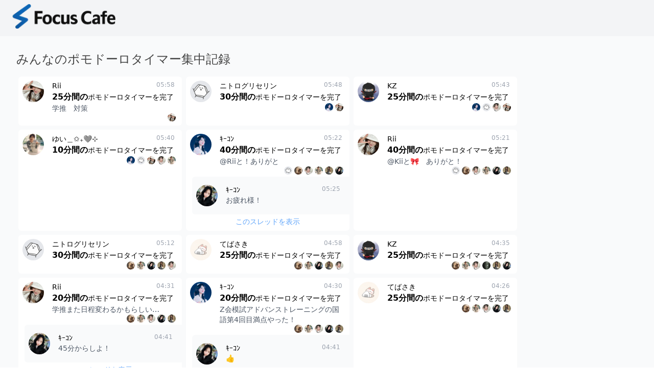

--- FILE ---
content_type: text/html; charset=utf-8
request_url: https://focus-cafe.space/focus_completes
body_size: 26014
content:
<!DOCTYPE html><html lang="ja"><head><meta charSet="utf-8"/><meta name="viewport" content="width=device-width"/><title>Focus Cafe(ポモドーロで作業に集中・勉強タイマーアプリ)</title><meta property="og:title" content="Focus Cafe(ポモドーロで作業に集中・勉強タイマーアプリ)"/><meta property="og:description" content="無料のポモドーロタイマーWebアプリです。毎日のテレワークや勉強に集中したい人に、おすすめのサイトです。デスクトップPCやWindows/Macやスマホ、Chromeで、勉強タイマーとしてお使いいただけます。
家にいながら、カフェ作業っぽく集中、勉強、記録したい方におすすめのアプリです。【デスクトップPC/Windows/Mac Chrome用】
リモートワーク特有の孤独感を和らげたい!という想いで作りました。ポモドーロテクニックを駆使して、ぜひ当サイトで集中力と生産性をアップさせてください。
"/><meta name="Description" content="無料のポモドーロタイマーWebアプリです。毎日のテレワークや勉強に集中したい人に、おすすめのサイトです。デスクトップPCやWindows/Macやスマホ、Chromeで、勉強タイマーとしてお使いいただけます。
家にいながら、カフェ作業っぽく集中、勉強、記録したい方におすすめのアプリです。【デスクトップPC/Windows/Mac Chrome用】
リモートワーク特有の孤独感を和らげたい!という想いで作りました。ポモドーロテクニックを駆使して、ぜひ当サイトで集中力と生産性をアップさせてください。
"/><meta name="keywords" content="集中"/><meta property="og:type" content="blog"/><meta property="og:url" content="https://focus-cafe.space"/><meta property="og:image" content="https://focus-cafe.space/ogp_image.jpg"/><meta property="og:site_name" content="Focus Cafe(ポモドーロで作業に集中・勉強タイマーアプリ)"/><meta name="twitter:site" content="@tcr_jp"/><meta name="twitter:url" content="https://focus-cafe.space/ogp_image.jpg"/><meta name="twitter:title" content="Focus Cafe(ポモドーロで作業に集中・勉強タイマーアプリ)"/><meta name="twitter:description" content="無料のポモドーロタイマーWebアプリです。毎日のテレワークや勉強に集中したい人に、おすすめのサイトです。デスクトップPCやWindows/Macやスマホ、Chromeで、勉強タイマーとしてお使いいただけます。
家にいながら、カフェ作業っぽく集中、勉強、記録したい方におすすめのアプリです。【デスクトップPC/Windows/Mac Chrome用】
リモートワーク特有の孤独感を和らげたい!という想いで作りました。ポモドーロテクニックを駆使して、ぜひ当サイトで集中力と生産性をアップさせてください。
"/><meta name="twitter:image" content="https://focus-cafe.space/ogp_image.jpg"/><meta name="twitter:card" content="summary_large_image"/><link rel="canonical" href="https://focus-cafe.space"/><link rel="manifest" href="/manifest.json"/><meta name="next-head-count" content="19"/><script data-ad-client="ca-pub-1438158005178870" async="" src="https://pagead2.googlesyndication.com/pagead/js/adsbygoogle.js"></script><link rel="preload" href="/_next/static/css/fa0bc24925293d7b.css" as="style"/><link rel="stylesheet" href="/_next/static/css/fa0bc24925293d7b.css" data-n-g=""/><link rel="preload" href="/_next/static/css/635f50990720e1fc.css" as="style"/><link rel="stylesheet" href="/_next/static/css/635f50990720e1fc.css" data-n-p=""/><link rel="preload" href="/_next/static/css/89fbb7e98d65e6e4.css" as="style"/><link rel="stylesheet" href="/_next/static/css/89fbb7e98d65e6e4.css"/><noscript data-n-css=""></noscript><script defer="" nomodule="" src="/_next/static/chunks/polyfills-c67a75d1b6f99dc8.js"></script><script defer="" src="/_next/static/chunks/ff239f9d-dd3f06468b5d9118.js"></script><script defer="" src="/_next/static/chunks/5725.e87a3380a00d4e1d.js"></script><script defer="" src="/_next/static/chunks/8847.8b8782a4a699f681.js"></script><script defer="" src="/_next/static/chunks/9964.a9a0cdcdbccc625c.js"></script><script src="/_next/static/chunks/webpack-d493ed32be180d12.js" defer=""></script><script src="/_next/static/chunks/framework-4ed89e9640adfb9e.js" defer=""></script><script src="/_next/static/chunks/main-254025a5614255c8.js" defer=""></script><script src="/_next/static/chunks/pages/_app-854371f775e51a31.js" defer=""></script><script src="/_next/static/chunks/5675-31df86fdded16d9f.js" defer=""></script><script src="/_next/static/chunks/1216-adf5b65e656b6355.js" defer=""></script><script src="/_next/static/chunks/3731-c44fec7183767eb4.js" defer=""></script><script src="/_next/static/chunks/9359-69ca74f6d61c793c.js" defer=""></script><script src="/_next/static/chunks/7566-54619e107e6d9309.js" defer=""></script><script src="/_next/static/chunks/5990-475b0afc5ee5a964.js" defer=""></script><script src="/_next/static/chunks/5762-23faa4a4150fa7ae.js" defer=""></script><script src="/_next/static/chunks/pages/focus_completes-550c8772a26ffe07.js" defer=""></script><script src="/_next/static/73LyMJ0Jc7RSnDwQfdlgA/_buildManifest.js" defer=""></script><script src="/_next/static/73LyMJ0Jc7RSnDwQfdlgA/_ssgManifest.js" defer=""></script></head><body><div id="__next"><div><div class=""><div class="flex py-2 bg-gray-100"><div class="ml-4 items-center"><div class="lazyload-wrapper "><div style="height:40px" class="lazyload-placeholder"></div></div></div><div class="flex-1 w-full flex justify-end items-center"><div class="mr-4 user-popup"><div></div><div class="rc-menu-container" role="presentation"></div></div></div></div></div><div class="p-8 bg-gray-50"><div class="our-dones-pane"><div class="section-title">みんなのポモドーロタイマー集中記録</div><div class="flex flex-wrap mt-4"><div class="bg-white flex flex-col p-2 m-1 w-80 rounded-md"><div class="flex"><div class="mr-4"><div title="Rii" class="cursor-pointer"><div class=""><a href="/users/qs203WfsFZPwmpwl2ffiwurpsIg1"><div style="width:42px;height:42px" class="rounded-full bg-gray-200"><div class="lazyload-wrapper "><div style="height:42px" class="lazyload-placeholder"></div></div></div></a></div></div></div><div><div class="flex"><span class="flex-1 text-sm">Rii</span><span class="text-gray-400 text-xs">    05:58    </span></div><a href="/completes/5kz8C61mxkxIOmCxvSqR"><div class="text-sm"><span class="font-bold text-base">25分間の</span>ポモドーロタイマーを完了</div></a><div class="donecell w-60 text-sm text-gray-600 whitespace-pre-line">学推　対策</div></div></div><div class="w-full float-right"><div><div class="bg-gray-500 w-full items-center"><div class="float-right mr-1"><div style="width:16px;height:16px" class="rounded-full bg-gray-200"><div class="lazyload-wrapper "><div style="height:16px" class="lazyload-placeholder"></div></div></div></div></div></div></div></div><div class="bg-white flex flex-col p-2 m-1 w-80 rounded-md"><div class="flex"><div class="mr-4"><div title="ニトログリセリン" class="cursor-pointer"><div class=""><a href="/users/ncZygBwOWKWsUc5WxvYsTsm2exp1"><div style="width:42px;height:42px" class="rounded-full bg-gray-200"><div class="lazyload-wrapper "><div style="height:42px" class="lazyload-placeholder"></div></div></div></a></div></div></div><div><div class="flex"><span class="flex-1 text-sm">ニトログリセリン</span><span class="text-gray-400 text-xs">    05:48    </span></div><a href="/completes/nwk5r1VnmVnO4ucyhrCr"><div class="text-sm"><span class="font-bold text-base">30分間の</span>ポモドーロタイマーを完了</div></a><div class="donecell w-60 text-sm text-gray-600 whitespace-pre-line"></div></div></div><div class="w-full float-right"><div><div class="bg-gray-500 w-full items-center"><div class="float-right mr-1"><div style="width:16px;height:16px" class="rounded-full bg-gray-200"><div class="lazyload-wrapper "><div style="height:16px" class="lazyload-placeholder"></div></div></div></div><div class="float-right mr-1"><div style="width:16px;height:16px" class="rounded-full bg-gray-200"><div class="lazyload-wrapper "><div style="height:16px" class="lazyload-placeholder"></div></div></div></div></div></div></div></div><div class="bg-white flex flex-col p-2 m-1 w-80 rounded-md"><div class="flex"><div class="mr-4"><div title="KZ" class="cursor-pointer"><div class=""><a href="/users/NgRg11EEKCWguYAoxsDZsvvfAIz1"><div style="width:42px;height:42px" class="rounded-full bg-gray-200"><div class="lazyload-wrapper "><div style="height:42px" class="lazyload-placeholder"></div></div></div></a></div></div></div><div><div class="flex"><span class="flex-1 text-sm">KZ</span><span class="text-gray-400 text-xs">    05:43    </span></div><a href="/completes/gpKo9RAEdOoLQAMz7DoF"><div class="text-sm"><span class="font-bold text-base">25分間の</span>ポモドーロタイマーを完了</div></a><div class="donecell w-60 text-sm text-gray-600 whitespace-pre-line"></div></div></div><div class="w-full float-right"><div><div class="bg-gray-500 w-full items-center"><div class="float-right mr-1"><div style="width:16px;height:16px" class="rounded-full bg-gray-200"><div class="lazyload-wrapper "><div style="height:16px" class="lazyload-placeholder"></div></div></div></div><div class="float-right mr-1"><div style="width:16px;height:16px" class="rounded-full bg-gray-200"><div class="lazyload-wrapper "><div style="height:16px" class="lazyload-placeholder"></div></div></div></div><div class="float-right mr-1"><div style="width:16px;height:16px" class="rounded-full bg-gray-200"><div class="lazyload-wrapper "><div style="height:16px" class="lazyload-placeholder"></div></div></div></div><div class="float-right mr-1"><div style="width:16px;height:16px" class="rounded-full bg-gray-200"><div class="lazyload-wrapper "><div style="height:16px" class="lazyload-placeholder"></div></div></div></div></div></div></div></div><div class="bg-white flex flex-col p-2 m-1 w-80 rounded-md"><div class="flex"><div class="mr-4"><div title="ゆい＿✩₊🩶⊹" class="cursor-pointer"><div class=""><a href="/users/y91S4NF6rxf4jFuLik9jBtNoZKC2"><div style="width:42px;height:42px" class="rounded-full bg-gray-200"><div class="lazyload-wrapper "><div style="height:42px" class="lazyload-placeholder"></div></div></div></a></div></div></div><div><div class="flex"><span class="flex-1 text-sm">ゆい＿✩₊🩶⊹</span><span class="text-gray-400 text-xs">    05:40    </span></div><a href="/completes/GVrNIpPNBc9BZo3cN5Qj"><div class="text-sm"><span class="font-bold text-base">10分間の</span>ポモドーロタイマーを完了</div></a><div class="donecell w-60 text-sm text-gray-600 whitespace-pre-line"></div></div></div><div class="w-full float-right"><div><div class="bg-gray-500 w-full items-center"><div class="float-right mr-1"><div style="width:16px;height:16px" class="rounded-full bg-gray-200"><div class="lazyload-wrapper "><div style="height:16px" class="lazyload-placeholder"></div></div></div></div><div class="float-right mr-1"><div style="width:16px;height:16px" class="rounded-full bg-gray-200"><div class="lazyload-wrapper "><div style="height:16px" class="lazyload-placeholder"></div></div></div></div><div class="float-right mr-1"><div style="width:16px;height:16px" class="rounded-full bg-gray-200"><div class="lazyload-wrapper "><div style="height:16px" class="lazyload-placeholder"></div></div></div></div><div class="float-right mr-1"><div style="width:16px;height:16px" class="rounded-full bg-gray-200"><div class="lazyload-wrapper "><div style="height:16px" class="lazyload-placeholder"></div></div></div></div><div class="float-right mr-1"><div style="width:16px;height:16px" class="rounded-full bg-gray-200"><div class="lazyload-wrapper "><div style="height:16px" class="lazyload-placeholder"></div></div></div></div></div></div></div></div><div class="bg-white flex flex-col p-2 m-1 w-80 rounded-md"><div class="flex"><div class="mr-4"><div title="ｷｰｺﾝ" class="cursor-pointer"><div class=""><a href="/users/K1adtSiRVyc4SAQhPu8blYFVmC53"><div style="width:42px;height:42px" class="rounded-full bg-gray-200"><div class="lazyload-wrapper "><div style="height:42px" class="lazyload-placeholder"></div></div></div></a></div></div></div><div><div class="flex"><span class="flex-1 text-sm">ｷｰｺﾝ</span><span class="text-gray-400 text-xs">    05:22    </span></div><a href="/completes/ZjptQSQlTF3b6Izeuj7J"><div class="text-sm"><span class="font-bold text-base">40分間の</span>ポモドーロタイマーを完了</div></a><div class="donecell w-60 text-sm text-gray-600 whitespace-pre-line">@Riiと！ありがと</div></div></div><div class="w-full float-right"><div><div class="bg-gray-500 w-full items-center"><div class="float-right mr-1"><div style="width:16px;height:16px" class="rounded-full bg-gray-200"><div class="lazyload-wrapper "><div style="height:16px" class="lazyload-placeholder"></div></div></div></div><div class="float-right mr-1"><div style="width:16px;height:16px" class="rounded-full bg-gray-200"><div class="lazyload-wrapper "><div style="height:16px" class="lazyload-placeholder"></div></div></div></div><div class="float-right mr-1"><div style="width:16px;height:16px" class="rounded-full bg-gray-200"><div class="lazyload-wrapper "><div style="height:16px" class="lazyload-placeholder"></div></div></div></div><div class="float-right mr-1"><div style="width:16px;height:16px" class="rounded-full bg-gray-200"><div class="lazyload-wrapper "><div style="height:16px" class="lazyload-placeholder"></div></div></div></div><div class="float-right mr-1"><div style="width:16px;height:16px" class="rounded-full bg-gray-200"><div class="lazyload-wrapper "><div style="height:16px" class="lazyload-placeholder"></div></div></div></div><div class="float-right mr-1"><div style="width:16px;height:16px" class="rounded-full bg-gray-200"><div class="lazyload-wrapper "><div style="height:16px" class="lazyload-placeholder"></div></div></div></div></div></div></div><div><div class="bg-gray-50 done-fade flex flex-col px-2 py-4 m-1 w-80 rounded-md"><div class="flex"><div class="mr-4"><div title="ｷｰｺﾝ" class="cursor-pointer"><div class=""><div style="width:42px;height:42px" class="rounded-full bg-gray-200"><div class="lazyload-wrapper "><div style="height:42px" class="lazyload-placeholder"></div></div></div></div></div></div><div><div class="flex"><span class="flex-1 text-sm">ｷｰｺﾝ</span><span class="text-gray-400 text-xs">    05:25    </span></div><div class="donecell w-56 text-sm text-gray-600 whitespace-pre-line">お疲れ様！</div></div></div><div class="mt-auto w-full"><div class="mr-4"></div></div></div></div><div class="w-full text-center text-sm"><a href="/completes/ZjptQSQlTF3b6Izeuj7J"><div class="text-blue-400">このスレッドを表示</div></a></div></div><div class="bg-white flex flex-col p-2 m-1 w-80 rounded-md"><div class="flex"><div class="mr-4"><div title="Rii" class="cursor-pointer"><div class=""><a href="/users/qs203WfsFZPwmpwl2ffiwurpsIg1"><div style="width:42px;height:42px" class="rounded-full bg-gray-200"><div class="lazyload-wrapper "><div style="height:42px" class="lazyload-placeholder"></div></div></div></a></div></div></div><div><div class="flex"><span class="flex-1 text-sm">Rii</span><span class="text-gray-400 text-xs">    05:21    </span></div><a href="/completes/o3MRdtiIJJjhVJlYN4rr"><div class="text-sm"><span class="font-bold text-base">40分間の</span>ポモドーロタイマーを完了</div></a><div class="donecell w-60 text-sm text-gray-600 whitespace-pre-line">@Kiiと🎀　ありがと！</div></div></div><div class="w-full float-right"><div><div class="bg-gray-500 w-full items-center"><div class="float-right mr-1"><div style="width:16px;height:16px" class="rounded-full bg-gray-200"><div class="lazyload-wrapper "><div style="height:16px" class="lazyload-placeholder"></div></div></div></div><div class="float-right mr-1"><div style="width:16px;height:16px" class="rounded-full bg-gray-200"><div class="lazyload-wrapper "><div style="height:16px" class="lazyload-placeholder"></div></div></div></div><div class="float-right mr-1"><div style="width:16px;height:16px" class="rounded-full bg-gray-200"><div class="lazyload-wrapper "><div style="height:16px" class="lazyload-placeholder"></div></div></div></div><div class="float-right mr-1"><div style="width:16px;height:16px" class="rounded-full bg-gray-200"><div class="lazyload-wrapper "><div style="height:16px" class="lazyload-placeholder"></div></div></div></div><div class="float-right mr-1"><div style="width:16px;height:16px" class="rounded-full bg-gray-200"><div class="lazyload-wrapper "><div style="height:16px" class="lazyload-placeholder"></div></div></div></div><div class="float-right mr-1"><div style="width:16px;height:16px" class="rounded-full bg-gray-200"><div class="lazyload-wrapper "><div style="height:16px" class="lazyload-placeholder"></div></div></div></div></div></div></div></div><div class="bg-white flex flex-col p-2 m-1 w-80 rounded-md"><div class="flex"><div class="mr-4"><div title="ニトログリセリン" class="cursor-pointer"><div class=""><a href="/users/ncZygBwOWKWsUc5WxvYsTsm2exp1"><div style="width:42px;height:42px" class="rounded-full bg-gray-200"><div class="lazyload-wrapper "><div style="height:42px" class="lazyload-placeholder"></div></div></div></a></div></div></div><div><div class="flex"><span class="flex-1 text-sm">ニトログリセリン</span><span class="text-gray-400 text-xs">    05:12    </span></div><a href="/completes/VzQKQylBNMepUwgNmhIc"><div class="text-sm"><span class="font-bold text-base">30分間の</span>ポモドーロタイマーを完了</div></a><div class="donecell w-60 text-sm text-gray-600 whitespace-pre-line"></div></div></div><div class="w-full float-right"><div><div class="bg-gray-500 w-full items-center"><div class="float-right mr-1"><div style="width:16px;height:16px" class="rounded-full bg-gray-200"><div class="lazyload-wrapper "><div style="height:16px" class="lazyload-placeholder"></div></div></div></div><div class="float-right mr-1"><div style="width:16px;height:16px" class="rounded-full bg-gray-200"><div class="lazyload-wrapper "><div style="height:16px" class="lazyload-placeholder"></div></div></div></div><div class="float-right mr-1"><div style="width:16px;height:16px" class="rounded-full bg-gray-200"><div class="lazyload-wrapper "><div style="height:16px" class="lazyload-placeholder"></div></div></div></div><div class="float-right mr-1"><div style="width:16px;height:16px" class="rounded-full bg-gray-200"><div class="lazyload-wrapper "><div style="height:16px" class="lazyload-placeholder"></div></div></div></div><div class="float-right mr-1"><div style="width:16px;height:16px" class="rounded-full bg-gray-200"><div class="lazyload-wrapper "><div style="height:16px" class="lazyload-placeholder"></div></div></div></div></div></div></div></div><div class="bg-white flex flex-col p-2 m-1 w-80 rounded-md"><div class="flex"><div class="mr-4"><div title="てばさき" class="cursor-pointer"><div class=""><a href="/users/n4knc2PRzzgWOXq27uUgPcoyVxp2"><div style="width:42px;height:42px" class="rounded-full bg-gray-200"><div class="lazyload-wrapper "><div style="height:42px" class="lazyload-placeholder"></div></div></div></a></div></div></div><div><div class="flex"><span class="flex-1 text-sm">てばさき</span><span class="text-gray-400 text-xs">    04:58    </span></div><a href="/completes/Wcljoox6xDb8BJP6q8eY"><div class="text-sm"><span class="font-bold text-base">25分間の</span>ポモドーロタイマーを完了</div></a><div class="donecell w-60 text-sm text-gray-600 whitespace-pre-line"></div></div></div><div class="w-full float-right"><div><div class="bg-gray-500 w-full items-center"><div class="float-right mr-1"><div style="width:16px;height:16px" class="rounded-full bg-gray-200"><div class="lazyload-wrapper "><div style="height:16px" class="lazyload-placeholder"></div></div></div></div><div class="float-right mr-1"><div style="width:16px;height:16px" class="rounded-full bg-gray-200"><div class="lazyload-wrapper "><div style="height:16px" class="lazyload-placeholder"></div></div></div></div><div class="float-right mr-1"><div style="width:16px;height:16px" class="rounded-full bg-gray-200"><div class="lazyload-wrapper "><div style="height:16px" class="lazyload-placeholder"></div></div></div></div><div class="float-right mr-1"><div style="width:16px;height:16px" class="rounded-full bg-gray-200"><div class="lazyload-wrapper "><div style="height:16px" class="lazyload-placeholder"></div></div></div></div><div class="float-right mr-1"><div style="width:16px;height:16px" class="rounded-full bg-gray-200"><div class="lazyload-wrapper "><div style="height:16px" class="lazyload-placeholder"></div></div></div></div></div></div></div></div><div class="bg-white flex flex-col p-2 m-1 w-80 rounded-md"><div class="flex"><div class="mr-4"><div title="KZ" class="cursor-pointer"><div class=""><a href="/users/NgRg11EEKCWguYAoxsDZsvvfAIz1"><div style="width:42px;height:42px" class="rounded-full bg-gray-200"><div class="lazyload-wrapper "><div style="height:42px" class="lazyload-placeholder"></div></div></div></a></div></div></div><div><div class="flex"><span class="flex-1 text-sm">KZ</span><span class="text-gray-400 text-xs">    04:35    </span></div><a href="/completes/jOepNU4mFtt35iIo3smU"><div class="text-sm"><span class="font-bold text-base">25分間の</span>ポモドーロタイマーを完了</div></a><div class="donecell w-60 text-sm text-gray-600 whitespace-pre-line"></div></div></div><div class="w-full float-right"><div><div class="bg-gray-500 w-full items-center"><div class="float-right mr-1"><div style="width:16px;height:16px" class="rounded-full bg-gray-200"><div class="lazyload-wrapper "><div style="height:16px" class="lazyload-placeholder"></div></div></div></div><div class="float-right mr-1"><div style="width:16px;height:16px" class="rounded-full bg-gray-200"><div class="lazyload-wrapper "><div style="height:16px" class="lazyload-placeholder"></div></div></div></div><div class="float-right mr-1"><div style="width:16px;height:16px" class="rounded-full bg-gray-200"><div class="lazyload-wrapper "><div style="height:16px" class="lazyload-placeholder"></div></div></div></div><div class="float-right mr-1"><div style="width:16px;height:16px" class="rounded-full bg-gray-200"><div class="lazyload-wrapper "><div style="height:16px" class="lazyload-placeholder"></div></div></div></div><div class="float-right mr-1"><div style="width:16px;height:16px" class="rounded-full bg-gray-200"><div class="lazyload-wrapper "><div style="height:16px" class="lazyload-placeholder"></div></div></div></div><div class="float-right mr-1"><div style="width:16px;height:16px" class="rounded-full bg-gray-200"><div class="lazyload-wrapper "><div style="height:16px" class="lazyload-placeholder"></div></div></div></div></div></div></div></div><div class="bg-white flex flex-col p-2 m-1 w-80 rounded-md"><div class="flex"><div class="mr-4"><div title="Rii" class="cursor-pointer"><div class=""><a href="/users/qs203WfsFZPwmpwl2ffiwurpsIg1"><div style="width:42px;height:42px" class="rounded-full bg-gray-200"><div class="lazyload-wrapper "><div style="height:42px" class="lazyload-placeholder"></div></div></div></a></div></div></div><div><div class="flex"><span class="flex-1 text-sm">Rii</span><span class="text-gray-400 text-xs">    04:31    </span></div><a href="/completes/yDxYVGD2JoYyqry1lzXU"><div class="text-sm"><span class="font-bold text-base">20分間の</span>ポモドーロタイマーを完了</div></a><div class="donecell w-60 text-sm text-gray-600 whitespace-pre-line">学推また日程変わるかもらしい…</div></div></div><div class="w-full float-right"><div><div class="bg-gray-500 w-full items-center"><div class="float-right mr-1"><div style="width:16px;height:16px" class="rounded-full bg-gray-200"><div class="lazyload-wrapper "><div style="height:16px" class="lazyload-placeholder"></div></div></div></div><div class="float-right mr-1"><div style="width:16px;height:16px" class="rounded-full bg-gray-200"><div class="lazyload-wrapper "><div style="height:16px" class="lazyload-placeholder"></div></div></div></div><div class="float-right mr-1"><div style="width:16px;height:16px" class="rounded-full bg-gray-200"><div class="lazyload-wrapper "><div style="height:16px" class="lazyload-placeholder"></div></div></div></div><div class="float-right mr-1"><div style="width:16px;height:16px" class="rounded-full bg-gray-200"><div class="lazyload-wrapper "><div style="height:16px" class="lazyload-placeholder"></div></div></div></div><div class="float-right mr-1"><div style="width:16px;height:16px" class="rounded-full bg-gray-200"><div class="lazyload-wrapper "><div style="height:16px" class="lazyload-placeholder"></div></div></div></div></div></div></div><div><div class="bg-gray-50 done-fade flex flex-col px-2 py-4 m-1 w-80 rounded-md"><div class="flex"><div class="mr-4"><div title="ｷｰｺﾝ" class="cursor-pointer"><div class=""><div style="width:42px;height:42px" class="rounded-full bg-gray-200"><div class="lazyload-wrapper "><div style="height:42px" class="lazyload-placeholder"></div></div></div></div></div></div><div><div class="flex"><span class="flex-1 text-sm">ｷｰｺﾝ</span><span class="text-gray-400 text-xs">    04:41    </span></div><div class="donecell w-56 text-sm text-gray-600 whitespace-pre-line">45分からしよ！</div></div></div><div class="mt-auto w-full"><div class="mr-4"></div></div></div></div><div class="w-full text-center text-sm"><a href="/completes/yDxYVGD2JoYyqry1lzXU"><div class="text-blue-400">このスレッドを表示</div></a></div></div><div class="bg-white flex flex-col p-2 m-1 w-80 rounded-md"><div class="flex"><div class="mr-4"><div title="ｷｰｺﾝ" class="cursor-pointer"><div class=""><a href="/users/K1adtSiRVyc4SAQhPu8blYFVmC53"><div style="width:42px;height:42px" class="rounded-full bg-gray-200"><div class="lazyload-wrapper "><div style="height:42px" class="lazyload-placeholder"></div></div></div></a></div></div></div><div><div class="flex"><span class="flex-1 text-sm">ｷｰｺﾝ</span><span class="text-gray-400 text-xs">    04:30    </span></div><a href="/completes/5SmvZ0Qi2b0r15PigGHf"><div class="text-sm"><span class="font-bold text-base">20分間の</span>ポモドーロタイマーを完了</div></a><div class="donecell w-60 text-sm text-gray-600 whitespace-pre-line">Z会模試アドバンストレーニングの国語第4回目満点やった！</div></div></div><div class="w-full float-right"><div><div class="bg-gray-500 w-full items-center"><div class="float-right mr-1"><div style="width:16px;height:16px" class="rounded-full bg-gray-200"><div class="lazyload-wrapper "><div style="height:16px" class="lazyload-placeholder"></div></div></div></div><div class="float-right mr-1"><div style="width:16px;height:16px" class="rounded-full bg-gray-200"><div class="lazyload-wrapper "><div style="height:16px" class="lazyload-placeholder"></div></div></div></div><div class="float-right mr-1"><div style="width:16px;height:16px" class="rounded-full bg-gray-200"><div class="lazyload-wrapper "><div style="height:16px" class="lazyload-placeholder"></div></div></div></div><div class="float-right mr-1"><div style="width:16px;height:16px" class="rounded-full bg-gray-200"><div class="lazyload-wrapper "><div style="height:16px" class="lazyload-placeholder"></div></div></div></div><div class="float-right mr-1"><div style="width:16px;height:16px" class="rounded-full bg-gray-200"><div class="lazyload-wrapper "><div style="height:16px" class="lazyload-placeholder"></div></div></div></div></div></div></div><div><div class="bg-gray-50 done-fade flex flex-col px-2 py-4 m-1 w-80 rounded-md"><div class="flex"><div class="mr-4"><div title="ｷｰｺﾝ" class="cursor-pointer"><div class=""><div style="width:42px;height:42px" class="rounded-full bg-gray-200"><div class="lazyload-wrapper "><div style="height:42px" class="lazyload-placeholder"></div></div></div></div></div></div><div><div class="flex"><span class="flex-1 text-sm">ｷｰｺﾝ</span><span class="text-gray-400 text-xs">    04:41    </span></div><div class="donecell w-56 text-sm text-gray-600 whitespace-pre-line">👍</div></div></div><div class="mt-auto w-full"><div class="mr-4"></div></div></div></div><div class="w-full text-center text-sm"><a href="/completes/5SmvZ0Qi2b0r15PigGHf"><div class="text-blue-400">このスレッドを表示</div></a></div></div><div class="bg-white flex flex-col p-2 m-1 w-80 rounded-md"><div class="flex"><div class="mr-4"><div title="てばさき" class="cursor-pointer"><div class=""><a href="/users/n4knc2PRzzgWOXq27uUgPcoyVxp2"><div style="width:42px;height:42px" class="rounded-full bg-gray-200"><div class="lazyload-wrapper "><div style="height:42px" class="lazyload-placeholder"></div></div></div></a></div></div></div><div><div class="flex"><span class="flex-1 text-sm">てばさき</span><span class="text-gray-400 text-xs">    04:26    </span></div><a href="/completes/frgpNtCrW0yuS5HpDfmk"><div class="text-sm"><span class="font-bold text-base">25分間の</span>ポモドーロタイマーを完了</div></a><div class="donecell w-60 text-sm text-gray-600 whitespace-pre-line"></div></div></div><div class="w-full float-right"><div><div class="bg-gray-500 w-full items-center"><div class="float-right mr-1"><div style="width:16px;height:16px" class="rounded-full bg-gray-200"><div class="lazyload-wrapper "><div style="height:16px" class="lazyload-placeholder"></div></div></div></div><div class="float-right mr-1"><div style="width:16px;height:16px" class="rounded-full bg-gray-200"><div class="lazyload-wrapper "><div style="height:16px" class="lazyload-placeholder"></div></div></div></div><div class="float-right mr-1"><div style="width:16px;height:16px" class="rounded-full bg-gray-200"><div class="lazyload-wrapper "><div style="height:16px" class="lazyload-placeholder"></div></div></div></div><div class="float-right mr-1"><div style="width:16px;height:16px" class="rounded-full bg-gray-200"><div class="lazyload-wrapper "><div style="height:16px" class="lazyload-placeholder"></div></div></div></div><div class="float-right mr-1"><div style="width:16px;height:16px" class="rounded-full bg-gray-200"><div class="lazyload-wrapper "><div style="height:16px" class="lazyload-placeholder"></div></div></div></div></div></div></div></div><div class="bg-white flex flex-col p-2 m-1 w-80 rounded-md"><div class="flex"><div class="mr-4"><div title="ｷｰｺﾝ" class="cursor-pointer"><div class=""><a href="/users/K1adtSiRVyc4SAQhPu8blYFVmC53"><div style="width:42px;height:42px" class="rounded-full bg-gray-200"><div class="lazyload-wrapper "><div style="height:42px" class="lazyload-placeholder"></div></div></div></a></div></div></div><div><div class="flex"><span class="flex-1 text-sm">ｷｰｺﾝ</span><span class="text-gray-400 text-xs">    04:10    </span></div><a href="/completes/jwY6CZSszCLi08IxPbO9"><div class="text-sm"><span class="font-bold text-base">20分間の</span>ポモドーロタイマーを完了</div></a><div class="donecell w-60 text-sm text-gray-600 whitespace-pre-line"></div></div></div><div class="w-full float-right"><div><div class="bg-gray-500 w-full items-center"><div class="float-right mr-1"><div style="width:16px;height:16px" class="rounded-full bg-gray-200"><div class="lazyload-wrapper "><div style="height:16px" class="lazyload-placeholder"></div></div></div></div><div class="float-right mr-1"><div style="width:16px;height:16px" class="rounded-full bg-gray-200"><div class="lazyload-wrapper "><div style="height:16px" class="lazyload-placeholder"></div></div></div></div><div class="float-right mr-1"><div style="width:16px;height:16px" class="rounded-full bg-gray-200"><div class="lazyload-wrapper "><div style="height:16px" class="lazyload-placeholder"></div></div></div></div><div class="float-right mr-1"><div style="width:16px;height:16px" class="rounded-full bg-gray-200"><div class="lazyload-wrapper "><div style="height:16px" class="lazyload-placeholder"></div></div></div></div><div class="float-right mr-1"><div style="width:16px;height:16px" class="rounded-full bg-gray-200"><div class="lazyload-wrapper "><div style="height:16px" class="lazyload-placeholder"></div></div></div></div></div></div></div></div><div class="bg-white flex flex-col p-2 m-1 w-80 rounded-md"><div class="flex"><div class="mr-4"><div title="Rii" class="cursor-pointer"><div class=""><a href="/users/qs203WfsFZPwmpwl2ffiwurpsIg1"><div style="width:42px;height:42px" class="rounded-full bg-gray-200"><div class="lazyload-wrapper "><div style="height:42px" class="lazyload-placeholder"></div></div></div></a></div></div></div><div><div class="flex"><span class="flex-1 text-sm">Rii</span><span class="text-gray-400 text-xs">    04:10    </span></div><a href="/completes/GWQ5pHdxYomaiaSdGb8G"><div class="text-sm"><span class="font-bold text-base">20分間の</span>ポモドーロタイマーを完了</div></a><div class="donecell w-60 text-sm text-gray-600 whitespace-pre-line">🎵Sunday morning</div></div></div><div class="w-full float-right"><div><div class="bg-gray-500 w-full items-center"><div class="float-right mr-1"><div style="width:16px;height:16px" class="rounded-full bg-gray-200"><div class="lazyload-wrapper "><div style="height:16px" class="lazyload-placeholder"></div></div></div></div><div class="float-right mr-1"><div style="width:16px;height:16px" class="rounded-full bg-gray-200"><div class="lazyload-wrapper "><div style="height:16px" class="lazyload-placeholder"></div></div></div></div><div class="float-right mr-1"><div style="width:16px;height:16px" class="rounded-full bg-gray-200"><div class="lazyload-wrapper "><div style="height:16px" class="lazyload-placeholder"></div></div></div></div><div class="float-right mr-1"><div style="width:16px;height:16px" class="rounded-full bg-gray-200"><div class="lazyload-wrapper "><div style="height:16px" class="lazyload-placeholder"></div></div></div></div><div class="float-right mr-1"><div style="width:16px;height:16px" class="rounded-full bg-gray-200"><div class="lazyload-wrapper "><div style="height:16px" class="lazyload-placeholder"></div></div></div></div></div></div></div><div><div class="bg-gray-50 done-fade flex flex-col px-2 py-4 m-1 w-80 rounded-md"><div class="flex"><div class="mr-4"><div title="暖愛" class="cursor-pointer"><div class=""><div style="width:42px;height:42px" class="rounded-full bg-gray-200"><div class="lazyload-wrapper "><div style="height:42px" class="lazyload-placeholder"></div></div></div></div></div></div><div><div class="flex"><span class="flex-1 text-sm">暖愛</span><span class="text-gray-400 text-xs">    05:16    </span></div><div class="donecell w-56 text-sm text-gray-600 whitespace-pre-line">Sunday Morningいいよね〜</div></div></div><div class="mt-auto w-full"><div class="mr-4"></div></div></div></div></div><div class="bg-white flex flex-col p-2 m-1 w-80 rounded-md"><div class="flex"><div class="mr-4"><div title="ゆい＿✩₊🩶⊹" class="cursor-pointer"><div class=""><a href="/users/y91S4NF6rxf4jFuLik9jBtNoZKC2"><div style="width:42px;height:42px" class="rounded-full bg-gray-200"><div class="lazyload-wrapper "><div style="height:42px" class="lazyload-placeholder"></div></div></div></a></div></div></div><div><div class="flex"><span class="flex-1 text-sm">ゆい＿✩₊🩶⊹</span><span class="text-gray-400 text-xs">    03:59    </span></div><a href="/completes/kE8jHucI1Ey0FSu4bhYf"><div class="text-sm"><span class="font-bold text-base">60分間の</span>ポモドーロタイマーを完了</div></a><div class="donecell w-60 text-sm text-gray-600 whitespace-pre-line"></div></div></div><div class="w-full float-right"><div><div class="bg-gray-500 w-full items-center"><div class="float-right mr-1"><div style="width:16px;height:16px" class="rounded-full bg-gray-200"><div class="lazyload-wrapper "><div style="height:16px" class="lazyload-placeholder"></div></div></div></div><div class="float-right mr-1"><div style="width:16px;height:16px" class="rounded-full bg-gray-200"><div class="lazyload-wrapper "><div style="height:16px" class="lazyload-placeholder"></div></div></div></div><div class="float-right mr-1"><div style="width:16px;height:16px" class="rounded-full bg-gray-200"><div class="lazyload-wrapper "><div style="height:16px" class="lazyload-placeholder"></div></div></div></div><div class="float-right mr-1"><div style="width:16px;height:16px" class="rounded-full bg-gray-200"><div class="lazyload-wrapper "><div style="height:16px" class="lazyload-placeholder"></div></div></div></div><div class="float-right mr-1"><div style="width:16px;height:16px" class="rounded-full bg-gray-200"><div class="lazyload-wrapper "><div style="height:16px" class="lazyload-placeholder"></div></div></div></div></div></div></div></div><div class="bg-white flex flex-col p-2 m-1 w-80 rounded-md"><div class="flex"><div class="mr-4"><div title="Rii" class="cursor-pointer"><div class=""><a href="/users/qs203WfsFZPwmpwl2ffiwurpsIg1"><div style="width:42px;height:42px" class="rounded-full bg-gray-200"><div class="lazyload-wrapper "><div style="height:42px" class="lazyload-placeholder"></div></div></div></a></div></div></div><div><div class="flex"><span class="flex-1 text-sm">Rii</span><span class="text-gray-400 text-xs">    03:48    </span></div><a href="/completes/8ssc4oMt1SWV9UusJHBE"><div class="text-sm"><span class="font-bold text-base">20分間の</span>ポモドーロタイマーを完了</div></a><div class="donecell w-60 text-sm text-gray-600 whitespace-pre-line">🎵KPOPメドレー🎵</div></div></div><div class="w-full float-right"><div><div class="bg-gray-500 w-full items-center"><div class="float-right mr-1"><div style="width:16px;height:16px" class="rounded-full bg-gray-200"><div class="lazyload-wrapper "><div style="height:16px" class="lazyload-placeholder"></div></div></div></div><div class="float-right mr-1"><div style="width:16px;height:16px" class="rounded-full bg-gray-200"><div class="lazyload-wrapper "><div style="height:16px" class="lazyload-placeholder"></div></div></div></div><div class="float-right mr-1"><div style="width:16px;height:16px" class="rounded-full bg-gray-200"><div class="lazyload-wrapper "><div style="height:16px" class="lazyload-placeholder"></div></div></div></div><div class="float-right mr-1"><div style="width:16px;height:16px" class="rounded-full bg-gray-200"><div class="lazyload-wrapper "><div style="height:16px" class="lazyload-placeholder"></div></div></div></div><div class="float-right mr-1"><div style="width:16px;height:16px" class="rounded-full bg-gray-200"><div class="lazyload-wrapper "><div style="height:16px" class="lazyload-placeholder"></div></div></div></div></div></div></div></div><div class="bg-white flex flex-col p-2 m-1 w-80 rounded-md"><div class="flex"><div class="mr-4"><div title="おと" class="cursor-pointer"><div class=""><a href="/users/pK8LONr0d4avx4RorhKZ2Vh1PeJ2"><div style="width:42px;height:42px" class="rounded-full bg-gray-200"><div class="lazyload-wrapper "><div style="height:42px" class="lazyload-placeholder"></div></div></div></a></div></div></div><div><div class="flex"><span class="flex-1 text-sm">おと</span><span class="text-gray-400 text-xs">    03:44    </span></div><a href="/completes/jcaMnI57R8TrM536LTTF"><div class="text-sm"><span class="font-bold text-base">20分間の</span>ポモドーロタイマーを完了</div></a><div class="donecell w-60 text-sm text-gray-600 whitespace-pre-line">国ワーク
後輩が授業参観だから、このあと給食食べたら帰るぜ</div></div></div><div class="w-full float-right"><div><div class="bg-gray-500 w-full items-center"><div class="float-right mr-1"><div style="width:16px;height:16px" class="rounded-full bg-gray-200"><div class="lazyload-wrapper "><div style="height:16px" class="lazyload-placeholder"></div></div></div></div><div class="float-right mr-1"><div style="width:16px;height:16px" class="rounded-full bg-gray-200"><div class="lazyload-wrapper "><div style="height:16px" class="lazyload-placeholder"></div></div></div></div><div class="float-right mr-1"><div style="width:16px;height:16px" class="rounded-full bg-gray-200"><div class="lazyload-wrapper "><div style="height:16px" class="lazyload-placeholder"></div></div></div></div><div class="float-right mr-1"><div style="width:16px;height:16px" class="rounded-full bg-gray-200"><div class="lazyload-wrapper "><div style="height:16px" class="lazyload-placeholder"></div></div></div></div><div class="float-right mr-1"><div style="width:16px;height:16px" class="rounded-full bg-gray-200"><div class="lazyload-wrapper "><div style="height:16px" class="lazyload-placeholder"></div></div></div></div></div></div></div><div><div class="bg-gray-50 done-fade flex flex-col px-2 py-4 m-1 w-80 rounded-md"><div class="flex"><div class="mr-4"><div title="暖愛" class="cursor-pointer"><div class=""><div style="width:42px;height:42px" class="rounded-full bg-gray-200"><div class="lazyload-wrapper "><div style="height:42px" class="lazyload-placeholder"></div></div></div></div></div></div><div><div class="flex"><span class="flex-1 text-sm">暖愛</span><span class="text-gray-400 text-xs">    05:16    </span></div><div class="donecell w-56 text-sm text-gray-600 whitespace-pre-line">いいなー、、</div></div></div><div class="mt-auto w-full"><div class="mr-4"></div></div></div></div></div><div class="bg-white flex flex-col p-2 m-1 w-80 rounded-md"><div class="flex"><div class="mr-4"><div title="ｷｰｺﾝ" class="cursor-pointer"><div class=""><a href="/users/K1adtSiRVyc4SAQhPu8blYFVmC53"><div style="width:42px;height:42px" class="rounded-full bg-gray-200"><div class="lazyload-wrapper "><div style="height:42px" class="lazyload-placeholder"></div></div></div></a></div></div></div><div><div class="flex"><span class="flex-1 text-sm">ｷｰｺﾝ</span><span class="text-gray-400 text-xs">    03:42    </span></div><a href="/completes/HtFUVvjVptBaUhZ2eXpY"><div class="text-sm"><span class="font-bold text-base">30分間の</span>ポモドーロタイマーを完了</div></a><div class="donecell w-60 text-sm text-gray-600 whitespace-pre-line">🎧時よ止まれ -ILLIT-</div></div></div><div class="w-full float-right"><div><div class="bg-gray-500 w-full items-center"><div class="float-right mr-1"><div style="width:16px;height:16px" class="rounded-full bg-gray-200"><div class="lazyload-wrapper "><div style="height:16px" class="lazyload-placeholder"></div></div></div></div><div class="float-right mr-1"><div style="width:16px;height:16px" class="rounded-full bg-gray-200"><div class="lazyload-wrapper "><div style="height:16px" class="lazyload-placeholder"></div></div></div></div><div class="float-right mr-1"><div style="width:16px;height:16px" class="rounded-full bg-gray-200"><div class="lazyload-wrapper "><div style="height:16px" class="lazyload-placeholder"></div></div></div></div><div class="float-right mr-1"><div style="width:16px;height:16px" class="rounded-full bg-gray-200"><div class="lazyload-wrapper "><div style="height:16px" class="lazyload-placeholder"></div></div></div></div><div class="float-right mr-1"><div style="width:16px;height:16px" class="rounded-full bg-gray-200"><div class="lazyload-wrapper "><div style="height:16px" class="lazyload-placeholder"></div></div></div></div><div class="float-right mr-1"><div style="width:16px;height:16px" class="rounded-full bg-gray-200"><div class="lazyload-wrapper "><div style="height:16px" class="lazyload-placeholder"></div></div></div></div></div></div></div></div><div class="bg-white flex flex-col p-2 m-1 w-80 rounded-md"><div class="flex"><div class="mr-4"><div title="🌈🐣ིྀうさ" class="cursor-pointer"><div class=""><a href="/users/h5XwlYqfB2U2GhaXUIuvCToDfGH2"><div style="width:42px;height:42px" class="rounded-full bg-gray-200"><div class="lazyload-wrapper "><div style="height:42px" class="lazyload-placeholder"></div></div></div></a></div></div></div><div><div class="flex"><span class="flex-1 text-sm">🌈🐣ིྀうさ</span><span class="text-gray-400 text-xs">    03:41    </span></div><a href="/completes/USj8UHa5H36Yx1NgXj8w"><div class="text-sm"><span class="font-bold text-base">60分間の</span>ポモドーロタイマーを完了</div></a><div class="donecell w-60 text-sm text-gray-600 whitespace-pre-line">私が今言えるのはこれだけ。
 「出会いにありがとう」
　　　　　-Always　by🍏大森

うちのドゥオリンゴのフォロワー数900人以上おってびびる笑</div></div></div><div class="w-full float-right"><div><div class="bg-gray-500 w-full items-center"><div class="float-right mr-1"><div style="width:16px;height:16px" class="rounded-full bg-gray-200"><div class="lazyload-wrapper "><div style="height:16px" class="lazyload-placeholder"></div></div></div></div><div class="float-right mr-1"><div style="width:16px;height:16px" class="rounded-full bg-gray-200"><div class="lazyload-wrapper "><div style="height:16px" class="lazyload-placeholder"></div></div></div></div><div class="float-right mr-1"><div style="width:16px;height:16px" class="rounded-full bg-gray-200"><div class="lazyload-wrapper "><div style="height:16px" class="lazyload-placeholder"></div></div></div></div><div class="float-right mr-1"><div style="width:16px;height:16px" class="rounded-full bg-gray-200"><div class="lazyload-wrapper "><div style="height:16px" class="lazyload-placeholder"></div></div></div></div><div class="float-right mr-1"><div style="width:16px;height:16px" class="rounded-full bg-gray-200"><div class="lazyload-wrapper "><div style="height:16px" class="lazyload-placeholder"></div></div></div></div><div class="float-right mr-1"><div style="width:16px;height:16px" class="rounded-full bg-gray-200"><div class="lazyload-wrapper "><div style="height:16px" class="lazyload-placeholder"></div></div></div></div></div></div></div><div><div class="bg-gray-50 done-fade flex flex-col px-2 py-4 m-1 w-80 rounded-md"><div class="flex"><div class="mr-4"><div title="🌈🐣ིྀうさ" class="cursor-pointer"><div class=""><div style="width:42px;height:42px" class="rounded-full bg-gray-200"><div class="lazyload-wrapper "><div style="height:42px" class="lazyload-placeholder"></div></div></div></div></div></div><div><div class="flex"><span class="flex-1 text-sm">🌈🐣ིྀうさ</span><span class="text-gray-400 text-xs">    05:33    </span></div><div class="donecell w-56 text-sm text-gray-600 whitespace-pre-line">ｷｰｺﾝ それな笑外国人多すぎる笑
その人たちうちからはフォローしとらんけど笑

おと　えー！嬉しい！ファーストテイクの大森さんとのコラボも、よりハモってて感動したし、そのバージョンMステで披露してくれてて嬉しかった！</div></div></div><div class="mt-auto w-full"><div class="mr-4"></div></div></div></div><div class="w-full text-center text-sm"><a href="/completes/USj8UHa5H36Yx1NgXj8w"><div class="text-blue-400">このスレッドを表示</div></a></div></div><div class="bg-white flex flex-col p-2 m-1 w-80 rounded-md"><div class="flex"><div class="mr-4"><div title="おと" class="cursor-pointer"><div class=""><a href="/users/pK8LONr0d4avx4RorhKZ2Vh1PeJ2"><div style="width:42px;height:42px" class="rounded-full bg-gray-200"><div class="lazyload-wrapper "><div style="height:42px" class="lazyload-placeholder"></div></div></div></a></div></div></div><div><div class="flex"><span class="flex-1 text-sm">おと</span><span class="text-gray-400 text-xs">    03:17    </span></div><a href="/completes/pzKZnv92JpRNmMJVxfof"><div class="text-sm"><span class="font-bold text-base">15分間の</span>ポモドーロタイマーを完了</div></a><div class="donecell w-60 text-sm text-gray-600 whitespace-pre-line">数ワーク</div></div></div><div class="w-full float-right"><div><div class="bg-gray-500 w-full items-center"><div class="float-right mr-1"><div style="width:16px;height:16px" class="rounded-full bg-gray-200"><div class="lazyload-wrapper "><div style="height:16px" class="lazyload-placeholder"></div></div></div></div><div class="float-right mr-1"><div style="width:16px;height:16px" class="rounded-full bg-gray-200"><div class="lazyload-wrapper "><div style="height:16px" class="lazyload-placeholder"></div></div></div></div><div class="float-right mr-1"><div style="width:16px;height:16px" class="rounded-full bg-gray-200"><div class="lazyload-wrapper "><div style="height:16px" class="lazyload-placeholder"></div></div></div></div><div class="float-right mr-1"><div style="width:16px;height:16px" class="rounded-full bg-gray-200"><div class="lazyload-wrapper "><div style="height:16px" class="lazyload-placeholder"></div></div></div></div><div class="float-right mr-1"><div style="width:16px;height:16px" class="rounded-full bg-gray-200"><div class="lazyload-wrapper "><div style="height:16px" class="lazyload-placeholder"></div></div></div></div></div></div></div></div><div class="bg-white flex flex-col p-2 m-1 w-80 rounded-md"><div class="flex"><div class="mr-4"><div title="Rii" class="cursor-pointer"><div class=""><a href="/users/qs203WfsFZPwmpwl2ffiwurpsIg1"><div style="width:42px;height:42px" class="rounded-full bg-gray-200"><div class="lazyload-wrapper "><div style="height:42px" class="lazyload-placeholder"></div></div></div></a></div></div></div><div><div class="flex"><span class="flex-1 text-sm">Rii</span><span class="text-gray-400 text-xs">    03:06    </span></div><a href="/completes/laQYVS1EQk2Qnm5KiQ37"><div class="text-sm"><span class="font-bold text-base">30分間の</span>ポモドーロタイマーを完了</div></a><div class="donecell w-60 text-sm text-gray-600 whitespace-pre-line">🎀Kii🎀　ありがと！

🎵Sunday Morning🎵</div></div></div><div class="w-full float-right"><div><div class="bg-gray-500 w-full items-center"><div class="float-right mr-1"><div style="width:16px;height:16px" class="rounded-full bg-gray-200"><div class="lazyload-wrapper "><div style="height:16px" class="lazyload-placeholder"></div></div></div></div><div class="float-right mr-1"><div style="width:16px;height:16px" class="rounded-full bg-gray-200"><div class="lazyload-wrapper "><div style="height:16px" class="lazyload-placeholder"></div></div></div></div><div class="float-right mr-1"><div style="width:16px;height:16px" class="rounded-full bg-gray-200"><div class="lazyload-wrapper "><div style="height:16px" class="lazyload-placeholder"></div></div></div></div><div class="float-right mr-1"><div style="width:16px;height:16px" class="rounded-full bg-gray-200"><div class="lazyload-wrapper "><div style="height:16px" class="lazyload-placeholder"></div></div></div></div><div class="float-right mr-1"><div style="width:16px;height:16px" class="rounded-full bg-gray-200"><div class="lazyload-wrapper "><div style="height:16px" class="lazyload-placeholder"></div></div></div></div><div class="float-right mr-1"><div style="width:16px;height:16px" class="rounded-full bg-gray-200"><div class="lazyload-wrapper "><div style="height:16px" class="lazyload-placeholder"></div></div></div></div></div></div></div></div><div class="bg-white flex flex-col p-2 m-1 w-80 rounded-md"><div class="flex"><div class="mr-4"><div title="ｷｰｺﾝ" class="cursor-pointer"><div class=""><a href="/users/K1adtSiRVyc4SAQhPu8blYFVmC53"><div style="width:42px;height:42px" class="rounded-full bg-gray-200"><div class="lazyload-wrapper "><div style="height:42px" class="lazyload-placeholder"></div></div></div></a></div></div></div><div><div class="flex"><span class="flex-1 text-sm">ｷｰｺﾝ</span><span class="text-gray-400 text-xs">    03:05    </span></div><div><a target="_blank" rel="noreferrer" href="https://firebasestorage.googleapis.com/v0/b/focus-cafe-space.appspot.com/o/K1adtSiRVyc4SAQhPu8blYFVmC53%2FROrKuhg1BxKE3ilMtNTh%2Fimage1769742690898.jpeg?alt=media&amp;token=7d606ae2-f6c3-4f49-b3b1-79d131968d74"><img class="done-img" src="https://firebasestorage.googleapis.com/v0/b/focus-cafe-space.appspot.com/o/K1adtSiRVyc4SAQhPu8blYFVmC53%2FROrKuhg1BxKE3ilMtNTh%2Fimage1769742690898.jpeg?alt=media&amp;token=7d606ae2-f6c3-4f49-b3b1-79d131968d74"/></a></div><a href="/completes/ROrKuhg1BxKE3ilMtNTh"><div class="text-sm"><span class="font-bold text-base">30分間の</span>ポモドーロタイマーを完了</div></a><div class="donecell w-60 text-sm text-gray-600 whitespace-pre-line">@Riiと　ありがとー！

🎧Lucky Girl Syndrome -ILLIT-</div></div></div><div class="w-full float-right"><div><div class="bg-gray-500 w-full items-center"><div class="float-right mr-1"><div style="width:16px;height:16px" class="rounded-full bg-gray-200"><div class="lazyload-wrapper "><div style="height:16px" class="lazyload-placeholder"></div></div></div></div><div class="float-right mr-1"><div style="width:16px;height:16px" class="rounded-full bg-gray-200"><div class="lazyload-wrapper "><div style="height:16px" class="lazyload-placeholder"></div></div></div></div><div class="float-right mr-1"><div style="width:16px;height:16px" class="rounded-full bg-gray-200"><div class="lazyload-wrapper "><div style="height:16px" class="lazyload-placeholder"></div></div></div></div><div class="float-right mr-1"><div style="width:16px;height:16px" class="rounded-full bg-gray-200"><div class="lazyload-wrapper "><div style="height:16px" class="lazyload-placeholder"></div></div></div></div><div class="float-right mr-1"><div style="width:16px;height:16px" class="rounded-full bg-gray-200"><div class="lazyload-wrapper "><div style="height:16px" class="lazyload-placeholder"></div></div></div></div><div class="float-right mr-1"><div style="width:16px;height:16px" class="rounded-full bg-gray-200"><div class="lazyload-wrapper "><div style="height:16px" class="lazyload-placeholder"></div></div></div></div></div></div></div><div><div class="bg-gray-50 done-fade flex flex-col px-2 py-4 m-1 w-80 rounded-md"><div class="flex"><div class="mr-4"><div title="おと" class="cursor-pointer"><div class=""><div style="width:42px;height:42px" class="rounded-full bg-gray-200"><div class="lazyload-wrapper "><div style="height:42px" class="lazyload-placeholder"></div></div></div></div></div></div><div><div class="flex"><span class="flex-1 text-sm">おと</span><span class="text-gray-400 text-xs">    05:22    </span></div><div class="donecell w-56 text-sm text-gray-600 whitespace-pre-line">友達にこーゆー字の子いるなぁ</div></div></div><div class="mt-auto w-full"><div class="mr-4"></div></div></div></div><div class="w-full text-center text-sm"><a href="/completes/ROrKuhg1BxKE3ilMtNTh"><div class="text-blue-400">このスレッドを表示</div></a></div></div><div class="bg-white flex flex-col p-2 m-1 w-80 rounded-md"><div class="flex"><div class="mr-4"><div title="ああああああ" class="cursor-pointer"><div class=""><a href="/users/pfo5w6nwF6MUkLcAAtAp2YeHFr53"><div style="width:42px;height:42px" class="rounded-full bg-gray-200"><div class="lazyload-wrapper "><div style="height:42px" class="lazyload-placeholder"></div></div></div></a></div></div></div><div><div class="flex"><span class="flex-1 text-sm">ああああああ</span><span class="text-gray-400 text-xs">    03:03    </span></div><a href="/completes/So21LRLfLHiBRbKvv3oD"><div class="text-sm"><span class="font-bold text-base">25分間の</span>ポモドーロタイマーを完了</div></a><div class="donecell w-60 text-sm text-gray-600 whitespace-pre-line"></div></div></div><div class="w-full float-right"><div><div class="bg-gray-500 w-full items-center"><div class="float-right mr-1"><div style="width:16px;height:16px" class="rounded-full bg-gray-200"><div class="lazyload-wrapper "><div style="height:16px" class="lazyload-placeholder"></div></div></div></div><div class="float-right mr-1"><div style="width:16px;height:16px" class="rounded-full bg-gray-200"><div class="lazyload-wrapper "><div style="height:16px" class="lazyload-placeholder"></div></div></div></div><div class="float-right mr-1"><div style="width:16px;height:16px" class="rounded-full bg-gray-200"><div class="lazyload-wrapper "><div style="height:16px" class="lazyload-placeholder"></div></div></div></div><div class="float-right mr-1"><div style="width:16px;height:16px" class="rounded-full bg-gray-200"><div class="lazyload-wrapper "><div style="height:16px" class="lazyload-placeholder"></div></div></div></div><div class="float-right mr-1"><div style="width:16px;height:16px" class="rounded-full bg-gray-200"><div class="lazyload-wrapper "><div style="height:16px" class="lazyload-placeholder"></div></div></div></div><div class="float-right mr-1"><div style="width:16px;height:16px" class="rounded-full bg-gray-200"><div class="lazyload-wrapper "><div style="height:16px" class="lazyload-placeholder"></div></div></div></div></div></div></div></div><div class="bg-white flex flex-col p-2 m-1 w-80 rounded-md"><div class="flex"><div class="mr-4"><div title="ぐらたん" class="cursor-pointer"><div class=""><a href="/users/5O3pYOEujfRMmdB2NMS4xrpBv7x2"><div style="width:42px;height:42px" class="rounded-full bg-gray-200"><div class="lazyload-wrapper "><div style="height:42px" class="lazyload-placeholder"></div></div></div></a></div></div></div><div><div class="flex"><span class="flex-1 text-sm">ぐらたん</span><span class="text-gray-400 text-xs">    02:55    </span></div><a href="/completes/qGWAs51yO9bOAK5Kmsac"><div class="text-sm"><span class="font-bold text-base">50分間の</span>ポモドーロタイマーを完了</div></a><div class="donecell w-60 text-sm text-gray-600 whitespace-pre-line"></div></div></div><div class="w-full float-right"><div><div class="bg-gray-500 w-full items-center"><div class="float-right mr-1"><div style="width:16px;height:16px" class="rounded-full bg-gray-200"><div class="lazyload-wrapper "><div style="height:16px" class="lazyload-placeholder"></div></div></div></div><div class="float-right mr-1"><div style="width:16px;height:16px" class="rounded-full bg-gray-200"><div class="lazyload-wrapper "><div style="height:16px" class="lazyload-placeholder"></div></div></div></div><div class="float-right mr-1"><div style="width:16px;height:16px" class="rounded-full bg-gray-200"><div class="lazyload-wrapper "><div style="height:16px" class="lazyload-placeholder"></div></div></div></div><div class="float-right mr-1"><div style="width:16px;height:16px" class="rounded-full bg-gray-200"><div class="lazyload-wrapper "><div style="height:16px" class="lazyload-placeholder"></div></div></div></div><div class="float-right mr-1"><div style="width:16px;height:16px" class="rounded-full bg-gray-200"><div class="lazyload-wrapper "><div style="height:16px" class="lazyload-placeholder"></div></div></div></div><div class="float-right mr-1"><div style="width:16px;height:16px" class="rounded-full bg-gray-200"><div class="lazyload-wrapper "><div style="height:16px" class="lazyload-placeholder"></div></div></div></div></div></div></div></div><div class="bg-white flex flex-col p-2 m-1 w-80 rounded-md"><div class="flex"><div class="mr-4"><div title="みー" class="cursor-pointer"><div class=""><a href="/users/zmddPmjBwGaRGDCHxNjTRxPXStj2"><div style="width:42px;height:42px" class="rounded-full bg-gray-200"><div class="lazyload-wrapper "><div style="height:42px" class="lazyload-placeholder"></div></div></div></a></div></div></div><div><div class="flex"><span class="flex-1 text-sm">みー</span><span class="text-gray-400 text-xs">    02:39    </span></div><a href="/completes/C1MdXlSgrPhTjKjyDSVz"><div class="text-sm"><span class="font-bold text-base">3分間の</span>ポモドーロタイマーを完了</div></a><div class="donecell w-60 text-sm text-gray-600 whitespace-pre-line"></div></div></div><div class="w-full float-right"><div><div class="bg-gray-500 w-full items-center"><div class="float-right mr-1"><div style="width:16px;height:16px" class="rounded-full bg-gray-200"><div class="lazyload-wrapper "><div style="height:16px" class="lazyload-placeholder"></div></div></div></div><div class="float-right mr-1"><div style="width:16px;height:16px" class="rounded-full bg-gray-200"><div class="lazyload-wrapper "><div style="height:16px" class="lazyload-placeholder"></div></div></div></div><div class="float-right mr-1"><div style="width:16px;height:16px" class="rounded-full bg-gray-200"><div class="lazyload-wrapper "><div style="height:16px" class="lazyload-placeholder"></div></div></div></div><div class="float-right mr-1"><div style="width:16px;height:16px" class="rounded-full bg-gray-200"><div class="lazyload-wrapper "><div style="height:16px" class="lazyload-placeholder"></div></div></div></div><div class="float-right mr-1"><div style="width:16px;height:16px" class="rounded-full bg-gray-200"><div class="lazyload-wrapper "><div style="height:16px" class="lazyload-placeholder"></div></div></div></div><div class="float-right mr-1"><div style="width:16px;height:16px" class="rounded-full bg-gray-200"><div class="lazyload-wrapper "><div style="height:16px" class="lazyload-placeholder"></div></div></div></div></div></div></div></div><div class="bg-white flex flex-col p-2 m-1 w-80 rounded-md"><div class="flex"><div class="mr-4"><div title="みー" class="cursor-pointer"><div class=""><a href="/users/zmddPmjBwGaRGDCHxNjTRxPXStj2"><div style="width:42px;height:42px" class="rounded-full bg-gray-200"><div class="lazyload-wrapper "><div style="height:42px" class="lazyload-placeholder"></div></div></div></a></div></div></div><div><div class="flex"><span class="flex-1 text-sm">みー</span><span class="text-gray-400 text-xs">    02:32    </span></div><a href="/completes/bjkB4NYpPWrzJxqrGkSo"><div class="text-sm"><span class="font-bold text-base">40分間の</span>ポモドーロタイマーを完了</div></a><div class="donecell w-60 text-sm text-gray-600 whitespace-pre-line"></div></div></div><div class="w-full float-right"><div><div class="bg-gray-500 w-full items-center"><div class="float-right mr-1"><div style="width:16px;height:16px" class="rounded-full bg-gray-200"><div class="lazyload-wrapper "><div style="height:16px" class="lazyload-placeholder"></div></div></div></div><div class="float-right mr-1"><div style="width:16px;height:16px" class="rounded-full bg-gray-200"><div class="lazyload-wrapper "><div style="height:16px" class="lazyload-placeholder"></div></div></div></div><div class="float-right mr-1"><div style="width:16px;height:16px" class="rounded-full bg-gray-200"><div class="lazyload-wrapper "><div style="height:16px" class="lazyload-placeholder"></div></div></div></div><div class="float-right mr-1"><div style="width:16px;height:16px" class="rounded-full bg-gray-200"><div class="lazyload-wrapper "><div style="height:16px" class="lazyload-placeholder"></div></div></div></div><div class="float-right mr-1"><div style="width:16px;height:16px" class="rounded-full bg-gray-200"><div class="lazyload-wrapper "><div style="height:16px" class="lazyload-placeholder"></div></div></div></div><div class="float-right mr-1"><div style="width:16px;height:16px" class="rounded-full bg-gray-200"><div class="lazyload-wrapper "><div style="height:16px" class="lazyload-placeholder"></div></div></div></div><div class="float-right mr-1"><div style="width:16px;height:16px" class="rounded-full bg-gray-200"><div class="lazyload-wrapper "><div style="height:16px" class="lazyload-placeholder"></div></div></div></div><div class="float-right mr-1"><div style="width:16px;height:16px" class="rounded-full bg-gray-200"><div class="lazyload-wrapper "><div style="height:16px" class="lazyload-placeholder"></div></div></div></div></div></div></div></div><div class="bg-white flex flex-col p-2 m-1 w-80 rounded-md"><div class="flex"><div class="mr-4"><div title="Rii" class="cursor-pointer"><div class=""><a href="/users/qs203WfsFZPwmpwl2ffiwurpsIg1"><div style="width:42px;height:42px" class="rounded-full bg-gray-200"><div class="lazyload-wrapper "><div style="height:42px" class="lazyload-placeholder"></div></div></div></a></div></div></div><div><div class="flex"><span class="flex-1 text-sm">Rii</span><span class="text-gray-400 text-xs">    02:31    </span></div><a href="/completes/CkgOuw5vbzAFG3SWH2d2"><div class="text-sm"><span class="font-bold text-base">20分間の</span>ポモドーロタイマーを完了</div></a><div class="donecell w-60 text-sm text-gray-600 whitespace-pre-line">英語　Sirius 終了🫶
疲れたー😓

🎵I AM🎵</div></div></div><div class="w-full float-right"><div><div class="bg-gray-500 w-full items-center"><div class="float-right mr-1"><div style="width:16px;height:16px" class="rounded-full bg-gray-200"><div class="lazyload-wrapper "><div style="height:16px" class="lazyload-placeholder"></div></div></div></div><div class="float-right mr-1"><div style="width:16px;height:16px" class="rounded-full bg-gray-200"><div class="lazyload-wrapper "><div style="height:16px" class="lazyload-placeholder"></div></div></div></div><div class="float-right mr-1"><div style="width:16px;height:16px" class="rounded-full bg-gray-200"><div class="lazyload-wrapper "><div style="height:16px" class="lazyload-placeholder"></div></div></div></div><div class="float-right mr-1"><div style="width:16px;height:16px" class="rounded-full bg-gray-200"><div class="lazyload-wrapper "><div style="height:16px" class="lazyload-placeholder"></div></div></div></div><div class="float-right mr-1"><div style="width:16px;height:16px" class="rounded-full bg-gray-200"><div class="lazyload-wrapper "><div style="height:16px" class="lazyload-placeholder"></div></div></div></div><div class="float-right mr-1"><div style="width:16px;height:16px" class="rounded-full bg-gray-200"><div class="lazyload-wrapper "><div style="height:16px" class="lazyload-placeholder"></div></div></div></div><div class="float-right mr-1"><div style="width:16px;height:16px" class="rounded-full bg-gray-200"><div class="lazyload-wrapper "><div style="height:16px" class="lazyload-placeholder"></div></div></div></div><div class="float-right mr-1"><div style="width:16px;height:16px" class="rounded-full bg-gray-200"><div class="lazyload-wrapper "><div style="height:16px" class="lazyload-placeholder"></div></div></div></div></div></div></div><div><div class="bg-gray-50 done-fade flex flex-col px-2 py-4 m-1 w-80 rounded-md"><div class="flex"><div class="mr-4"><div title="Rii🫶" class="cursor-pointer"><div class=""><div style="width:42px;height:42px" class="rounded-full bg-gray-200"><div class="lazyload-wrapper "><div style="height:42px" class="lazyload-placeholder"></div></div></div></div></div></div><div><div class="flex"><span class="flex-1 text-sm">Rii🫶</span><span class="text-gray-400 text-xs">    02:33    </span></div><div class="donecell w-56 text-sm text-gray-600 whitespace-pre-line">よろしくー💘</div></div></div><div class="mt-auto w-full"><div class="mr-4"></div></div></div></div><div class="w-full text-center text-sm"><a href="/completes/CkgOuw5vbzAFG3SWH2d2"><div class="text-blue-400">このスレッドを表示</div></a></div></div><div class="bg-white flex flex-col p-2 m-1 w-80 rounded-md"><div class="flex"><div class="mr-4"><div title="ああああああ" class="cursor-pointer"><div class=""><a href="/users/pfo5w6nwF6MUkLcAAtAp2YeHFr53"><div style="width:42px;height:42px" class="rounded-full bg-gray-200"><div class="lazyload-wrapper "><div style="height:42px" class="lazyload-placeholder"></div></div></div></a></div></div></div><div><div class="flex"><span class="flex-1 text-sm">ああああああ</span><span class="text-gray-400 text-xs">    02:29    </span></div><a href="/completes/XDDaQZBBJRQwcOaIUcdj"><div class="text-sm"><span class="font-bold text-base">25分間の</span>ポモドーロタイマーを完了</div></a><div class="donecell w-60 text-sm text-gray-600 whitespace-pre-line"></div></div></div><div class="w-full float-right"><div><div class="bg-gray-500 w-full items-center"><div class="float-right mr-1"><div style="width:16px;height:16px" class="rounded-full bg-gray-200"><div class="lazyload-wrapper "><div style="height:16px" class="lazyload-placeholder"></div></div></div></div><div class="float-right mr-1"><div style="width:16px;height:16px" class="rounded-full bg-gray-200"><div class="lazyload-wrapper "><div style="height:16px" class="lazyload-placeholder"></div></div></div></div><div class="float-right mr-1"><div style="width:16px;height:16px" class="rounded-full bg-gray-200"><div class="lazyload-wrapper "><div style="height:16px" class="lazyload-placeholder"></div></div></div></div><div class="float-right mr-1"><div style="width:16px;height:16px" class="rounded-full bg-gray-200"><div class="lazyload-wrapper "><div style="height:16px" class="lazyload-placeholder"></div></div></div></div><div class="float-right mr-1"><div style="width:16px;height:16px" class="rounded-full bg-gray-200"><div class="lazyload-wrapper "><div style="height:16px" class="lazyload-placeholder"></div></div></div></div><div class="float-right mr-1"><div style="width:16px;height:16px" class="rounded-full bg-gray-200"><div class="lazyload-wrapper "><div style="height:16px" class="lazyload-placeholder"></div></div></div></div><div class="float-right mr-1"><div style="width:16px;height:16px" class="rounded-full bg-gray-200"><div class="lazyload-wrapper "><div style="height:16px" class="lazyload-placeholder"></div></div></div></div><div class="float-right mr-1"><div style="width:16px;height:16px" class="rounded-full bg-gray-200"><div class="lazyload-wrapper "><div style="height:16px" class="lazyload-placeholder"></div></div></div></div></div></div></div></div><div class="bg-white flex flex-col p-2 m-1 w-80 rounded-md"><div class="flex"><div class="mr-4"><div title="Rii" class="cursor-pointer"><div class=""><a href="/users/qs203WfsFZPwmpwl2ffiwurpsIg1"><div style="width:42px;height:42px" class="rounded-full bg-gray-200"><div class="lazyload-wrapper "><div style="height:42px" class="lazyload-placeholder"></div></div></div></a></div></div></div><div><div class="flex"><span class="flex-1 text-sm">Rii</span><span class="text-gray-400 text-xs">    02:06    </span></div><a href="/completes/cTcJFZEk1L4RuPjSEO7D"><div class="text-sm"><span class="font-bold text-base">20分間の</span>ポモドーロタイマーを完了</div></a><div class="donecell w-60 text-sm text-gray-600 whitespace-pre-line">🎵XOXZ🎵</div></div></div><div class="w-full float-right"><div><div class="bg-gray-500 w-full items-center"><div class="float-right mr-1"><div style="width:16px;height:16px" class="rounded-full bg-gray-200"><div class="lazyload-wrapper "><div style="height:16px" class="lazyload-placeholder"></div></div></div></div><div class="float-right mr-1"><div style="width:16px;height:16px" class="rounded-full bg-gray-200"><div class="lazyload-wrapper "><div style="height:16px" class="lazyload-placeholder"></div></div></div></div><div class="float-right mr-1"><div style="width:16px;height:16px" class="rounded-full bg-gray-200"><div class="lazyload-wrapper "><div style="height:16px" class="lazyload-placeholder"></div></div></div></div><div class="float-right mr-1"><div style="width:16px;height:16px" class="rounded-full bg-gray-200"><div class="lazyload-wrapper "><div style="height:16px" class="lazyload-placeholder"></div></div></div></div><div class="float-right mr-1"><div style="width:16px;height:16px" class="rounded-full bg-gray-200"><div class="lazyload-wrapper "><div style="height:16px" class="lazyload-placeholder"></div></div></div></div><div class="float-right mr-1"><div style="width:16px;height:16px" class="rounded-full bg-gray-200"><div class="lazyload-wrapper "><div style="height:16px" class="lazyload-placeholder"></div></div></div></div><div class="float-right mr-1"><div style="width:16px;height:16px" class="rounded-full bg-gray-200"><div class="lazyload-wrapper "><div style="height:16px" class="lazyload-placeholder"></div></div></div></div><div class="float-right mr-1"><div style="width:16px;height:16px" class="rounded-full bg-gray-200"><div class="lazyload-wrapper "><div style="height:16px" class="lazyload-placeholder"></div></div></div></div><div class="float-right mr-1"><div style="width:16px;height:16px" class="rounded-full bg-gray-200"><div class="lazyload-wrapper "><div style="height:16px" class="lazyload-placeholder"></div></div></div></div></div></div></div></div><div class="bg-white flex flex-col p-2 m-1 w-80 rounded-md"><div class="flex"><div class="mr-4"><div title="ぐらたん" class="cursor-pointer"><div class=""><a href="/users/5O3pYOEujfRMmdB2NMS4xrpBv7x2"><div style="width:42px;height:42px" class="rounded-full bg-gray-200"><div class="lazyload-wrapper "><div style="height:42px" class="lazyload-placeholder"></div></div></div></a></div></div></div><div><div class="flex"><span class="flex-1 text-sm">ぐらたん</span><span class="text-gray-400 text-xs">    01:46    </span></div><a href="/completes/29VkkhTZe73brwJJelNn"><div class="text-sm"><span class="font-bold text-base">50分間の</span>ポモドーロタイマーを完了</div></a><div class="donecell w-60 text-sm text-gray-600 whitespace-pre-line"></div></div></div><div class="w-full float-right"><div><div class="bg-gray-500 w-full items-center"><div class="float-right mr-1"><div style="width:16px;height:16px" class="rounded-full bg-gray-200"><div class="lazyload-wrapper "><div style="height:16px" class="lazyload-placeholder"></div></div></div></div><div class="float-right mr-1"><div style="width:16px;height:16px" class="rounded-full bg-gray-200"><div class="lazyload-wrapper "><div style="height:16px" class="lazyload-placeholder"></div></div></div></div><div class="float-right mr-1"><div style="width:16px;height:16px" class="rounded-full bg-gray-200"><div class="lazyload-wrapper "><div style="height:16px" class="lazyload-placeholder"></div></div></div></div><div class="float-right mr-1"><div style="width:16px;height:16px" class="rounded-full bg-gray-200"><div class="lazyload-wrapper "><div style="height:16px" class="lazyload-placeholder"></div></div></div></div><div class="float-right mr-1"><div style="width:16px;height:16px" class="rounded-full bg-gray-200"><div class="lazyload-wrapper "><div style="height:16px" class="lazyload-placeholder"></div></div></div></div><div class="float-right mr-1"><div style="width:16px;height:16px" class="rounded-full bg-gray-200"><div class="lazyload-wrapper "><div style="height:16px" class="lazyload-placeholder"></div></div></div></div><div class="float-right mr-1"><div style="width:16px;height:16px" class="rounded-full bg-gray-200"><div class="lazyload-wrapper "><div style="height:16px" class="lazyload-placeholder"></div></div></div></div><div class="float-right mr-1"><div style="width:16px;height:16px" class="rounded-full bg-gray-200"><div class="lazyload-wrapper "><div style="height:16px" class="lazyload-placeholder"></div></div></div></div><div class="float-right mr-1"><div style="width:16px;height:16px" class="rounded-full bg-gray-200"><div class="lazyload-wrapper "><div style="height:16px" class="lazyload-placeholder"></div></div></div></div></div></div></div></div><div class="bg-white flex flex-col p-2 m-1 w-80 rounded-md"><div class="flex"><div class="mr-4"><div title="Rii" class="cursor-pointer"><div class=""><a href="/users/qs203WfsFZPwmpwl2ffiwurpsIg1"><div style="width:42px;height:42px" class="rounded-full bg-gray-200"><div class="lazyload-wrapper "><div style="height:42px" class="lazyload-placeholder"></div></div></div></a></div></div></div><div><div class="flex"><span class="flex-1 text-sm">Rii</span><span class="text-gray-400 text-xs">    01:46    </span></div><a href="/completes/N2sX9ujKBAlfYWJjcu2n"><div class="text-sm"><span class="font-bold text-base">15分間の</span>ポモドーロタイマーを完了</div></a><div class="donecell w-60 text-sm text-gray-600 whitespace-pre-line">英語

🎵Be Alright🎵</div></div></div><div class="w-full float-right"><div><div class="bg-gray-500 w-full items-center"><div class="float-right mr-1"><div style="width:16px;height:16px" class="rounded-full bg-gray-200"><div class="lazyload-wrapper "><div style="height:16px" class="lazyload-placeholder"></div></div></div></div><div class="float-right mr-1"><div style="width:16px;height:16px" class="rounded-full bg-gray-200"><div class="lazyload-wrapper "><div style="height:16px" class="lazyload-placeholder"></div></div></div></div><div class="float-right mr-1"><div style="width:16px;height:16px" class="rounded-full bg-gray-200"><div class="lazyload-wrapper "><div style="height:16px" class="lazyload-placeholder"></div></div></div></div><div class="float-right mr-1"><div style="width:16px;height:16px" class="rounded-full bg-gray-200"><div class="lazyload-wrapper "><div style="height:16px" class="lazyload-placeholder"></div></div></div></div><div class="float-right mr-1"><div style="width:16px;height:16px" class="rounded-full bg-gray-200"><div class="lazyload-wrapper "><div style="height:16px" class="lazyload-placeholder"></div></div></div></div><div class="float-right mr-1"><div style="width:16px;height:16px" class="rounded-full bg-gray-200"><div class="lazyload-wrapper "><div style="height:16px" class="lazyload-placeholder"></div></div></div></div><div class="float-right mr-1"><div style="width:16px;height:16px" class="rounded-full bg-gray-200"><div class="lazyload-wrapper "><div style="height:16px" class="lazyload-placeholder"></div></div></div></div><div class="float-right mr-1"><div style="width:16px;height:16px" class="rounded-full bg-gray-200"><div class="lazyload-wrapper "><div style="height:16px" class="lazyload-placeholder"></div></div></div></div><div class="float-right mr-1"><div style="width:16px;height:16px" class="rounded-full bg-gray-200"><div class="lazyload-wrapper "><div style="height:16px" class="lazyload-placeholder"></div></div></div></div></div></div></div></div><div class="bg-white flex flex-col p-2 m-1 w-80 rounded-md"><div class="flex"><div class="mr-4"><div title="もえ" class="cursor-pointer"><div class=""><a href="/users/8wy2fJ1u1YZPfBxFz5baSaNLnlB3"><div style="width:42px;height:42px" class="rounded-full bg-gray-200"><div class="lazyload-wrapper "><div style="height:42px" class="lazyload-placeholder"></div></div></div></a></div></div></div><div><div class="flex"><span class="flex-1 text-sm">もえ</span><span class="text-gray-400 text-xs">    01:44    </span></div><a href="/completes/JRlFx4WTQ0P0tE08QcrT"><div class="text-sm"><span class="font-bold text-base">5分間の</span>ポモドーロタイマーを完了</div></a><div class="donecell w-60 text-sm text-gray-600 whitespace-pre-line"></div></div></div><div class="w-full float-right"><div><div class="bg-gray-500 w-full items-center"><div class="float-right mr-1"><div style="width:16px;height:16px" class="rounded-full bg-gray-200"><div class="lazyload-wrapper "><div style="height:16px" class="lazyload-placeholder"></div></div></div></div><div class="float-right mr-1"><div style="width:16px;height:16px" class="rounded-full bg-gray-200"><div class="lazyload-wrapper "><div style="height:16px" class="lazyload-placeholder"></div></div></div></div><div class="float-right mr-1"><div style="width:16px;height:16px" class="rounded-full bg-gray-200"><div class="lazyload-wrapper "><div style="height:16px" class="lazyload-placeholder"></div></div></div></div><div class="float-right mr-1"><div style="width:16px;height:16px" class="rounded-full bg-gray-200"><div class="lazyload-wrapper "><div style="height:16px" class="lazyload-placeholder"></div></div></div></div><div class="float-right mr-1"><div style="width:16px;height:16px" class="rounded-full bg-gray-200"><div class="lazyload-wrapper "><div style="height:16px" class="lazyload-placeholder"></div></div></div></div><div class="float-right mr-1"><div style="width:16px;height:16px" class="rounded-full bg-gray-200"><div class="lazyload-wrapper "><div style="height:16px" class="lazyload-placeholder"></div></div></div></div><div class="float-right mr-1"><div style="width:16px;height:16px" class="rounded-full bg-gray-200"><div class="lazyload-wrapper "><div style="height:16px" class="lazyload-placeholder"></div></div></div></div><div class="float-right mr-1"><div style="width:16px;height:16px" class="rounded-full bg-gray-200"><div class="lazyload-wrapper "><div style="height:16px" class="lazyload-placeholder"></div></div></div></div><div class="float-right mr-1"><div style="width:16px;height:16px" class="rounded-full bg-gray-200"><div class="lazyload-wrapper "><div style="height:16px" class="lazyload-placeholder"></div></div></div></div></div></div></div></div><div class="bg-white flex flex-col p-2 m-1 w-80 rounded-md"><div class="flex"><div class="mr-4"><div title="みー" class="cursor-pointer"><div class=""><a href="/users/zmddPmjBwGaRGDCHxNjTRxPXStj2"><div style="width:42px;height:42px" class="rounded-full bg-gray-200"><div class="lazyload-wrapper "><div style="height:42px" class="lazyload-placeholder"></div></div></div></a></div></div></div><div><div class="flex"><span class="flex-1 text-sm">みー</span><span class="text-gray-400 text-xs">    01:28    </span></div><a href="/completes/ycVVXjIkIxdDZpddgtVr"><div class="text-sm"><span class="font-bold text-base">100分間の</span>ポモドーロタイマーを完了</div></a><div class="donecell w-60 text-sm text-gray-600 whitespace-pre-line"></div></div></div><div class="w-full float-right"><div><div class="bg-gray-500 w-full items-center"><div class="float-right mr-1"><div style="width:16px;height:16px" class="rounded-full bg-gray-200"><div class="lazyload-wrapper "><div style="height:16px" class="lazyload-placeholder"></div></div></div></div><div class="float-right mr-1"><div style="width:16px;height:16px" class="rounded-full bg-gray-200"><div class="lazyload-wrapper "><div style="height:16px" class="lazyload-placeholder"></div></div></div></div><div class="float-right mr-1"><div style="width:16px;height:16px" class="rounded-full bg-gray-200"><div class="lazyload-wrapper "><div style="height:16px" class="lazyload-placeholder"></div></div></div></div><div class="float-right mr-1"><div style="width:16px;height:16px" class="rounded-full bg-gray-200"><div class="lazyload-wrapper "><div style="height:16px" class="lazyload-placeholder"></div></div></div></div><div class="float-right mr-1"><div style="width:16px;height:16px" class="rounded-full bg-gray-200"><div class="lazyload-wrapper "><div style="height:16px" class="lazyload-placeholder"></div></div></div></div><div class="float-right mr-1"><div style="width:16px;height:16px" class="rounded-full bg-gray-200"><div class="lazyload-wrapper "><div style="height:16px" class="lazyload-placeholder"></div></div></div></div><div class="float-right mr-1"><div style="width:16px;height:16px" class="rounded-full bg-gray-200"><div class="lazyload-wrapper "><div style="height:16px" class="lazyload-placeholder"></div></div></div></div><div class="float-right mr-1"><div style="width:16px;height:16px" class="rounded-full bg-gray-200"><div class="lazyload-wrapper "><div style="height:16px" class="lazyload-placeholder"></div></div></div></div><div class="float-right mr-1"><div style="width:16px;height:16px" class="rounded-full bg-gray-200"><div class="lazyload-wrapper "><div style="height:16px" class="lazyload-placeholder"></div></div></div></div><div class="float-right mr-1"><div style="width:16px;height:16px" class="rounded-full bg-gray-200"><div class="lazyload-wrapper "><div style="height:16px" class="lazyload-placeholder"></div></div></div></div></div></div></div></div><div class="bg-white flex flex-col p-2 m-1 w-80 rounded-md"><div class="flex"><div class="mr-4"><div title="Rii" class="cursor-pointer"><div class=""><a href="/users/qs203WfsFZPwmpwl2ffiwurpsIg1"><div style="width:42px;height:42px" class="rounded-full bg-gray-200"><div class="lazyload-wrapper "><div style="height:42px" class="lazyload-placeholder"></div></div></div></a></div></div></div><div><div class="flex"><span class="flex-1 text-sm">Rii</span><span class="text-gray-400 text-xs">    01:25    </span></div><div><a target="_blank" rel="noreferrer" href="https://firebasestorage.googleapis.com/v0/b/focus-cafe-space.appspot.com/o/qs203WfsFZPwmpwl2ffiwurpsIg1%2FXOcibriMuz8B1UcjS9Te%2Fimage1769736389489.jpeg?alt=media&amp;token=ba423b67-591c-487f-8231-7726abedd7bc"><img class="done-img" src="https://firebasestorage.googleapis.com/v0/b/focus-cafe-space.appspot.com/o/qs203WfsFZPwmpwl2ffiwurpsIg1%2FXOcibriMuz8B1UcjS9Te%2Fimage1769736389489.jpeg?alt=media&amp;token=ba423b67-591c-487f-8231-7726abedd7bc"/></a></div><a href="/completes/XOcibriMuz8B1UcjS9Te"><div class="text-sm"><span class="font-bold text-base">15分間の</span>ポモドーロタイマーを完了</div></a><div class="donecell w-60 text-sm text-gray-600 whitespace-pre-line">曜日　月　序数</div></div></div><div class="w-full float-right"><div><div class="bg-gray-500 w-full items-center"><div class="float-right mr-1"><div style="width:16px;height:16px" class="rounded-full bg-gray-200"><div class="lazyload-wrapper "><div style="height:16px" class="lazyload-placeholder"></div></div></div></div><div class="float-right mr-1"><div style="width:16px;height:16px" class="rounded-full bg-gray-200"><div class="lazyload-wrapper "><div style="height:16px" class="lazyload-placeholder"></div></div></div></div><div class="float-right mr-1"><div style="width:16px;height:16px" class="rounded-full bg-gray-200"><div class="lazyload-wrapper "><div style="height:16px" class="lazyload-placeholder"></div></div></div></div><div class="float-right mr-1"><div style="width:16px;height:16px" class="rounded-full bg-gray-200"><div class="lazyload-wrapper "><div style="height:16px" class="lazyload-placeholder"></div></div></div></div><div class="float-right mr-1"><div style="width:16px;height:16px" class="rounded-full bg-gray-200"><div class="lazyload-wrapper "><div style="height:16px" class="lazyload-placeholder"></div></div></div></div><div class="float-right mr-1"><div style="width:16px;height:16px" class="rounded-full bg-gray-200"><div class="lazyload-wrapper "><div style="height:16px" class="lazyload-placeholder"></div></div></div></div><div class="float-right mr-1"><div style="width:16px;height:16px" class="rounded-full bg-gray-200"><div class="lazyload-wrapper "><div style="height:16px" class="lazyload-placeholder"></div></div></div></div><div class="float-right mr-1"><div style="width:16px;height:16px" class="rounded-full bg-gray-200"><div class="lazyload-wrapper "><div style="height:16px" class="lazyload-placeholder"></div></div></div></div><div class="float-right mr-1"><div style="width:16px;height:16px" class="rounded-full bg-gray-200"><div class="lazyload-wrapper "><div style="height:16px" class="lazyload-placeholder"></div></div></div></div></div></div></div></div><div class="bg-white flex flex-col p-2 m-1 w-80 rounded-md"><div class="flex"><div class="mr-4"><div title="Rii" class="cursor-pointer"><div class=""><a href="/users/qs203WfsFZPwmpwl2ffiwurpsIg1"><div style="width:42px;height:42px" class="rounded-full bg-gray-200"><div class="lazyload-wrapper "><div style="height:42px" class="lazyload-placeholder"></div></div></div></a></div></div></div><div><div class="flex"><span class="flex-1 text-sm">Rii</span><span class="text-gray-400 text-xs">    01:02    </span></div><a href="/completes/ZiGi3xmLCoIAdyfZSdzl"><div class="text-sm"><span class="font-bold text-base">20分間の</span>ポモドーロタイマーを完了</div></a><div class="donecell w-60 text-sm text-gray-600 whitespace-pre-line">ランキング　27位🫶</div></div></div><div class="w-full float-right"><div><div class="bg-gray-500 w-full items-center"><div class="float-right mr-1"><div style="width:16px;height:16px" class="rounded-full bg-gray-200"><div class="lazyload-wrapper "><div style="height:16px" class="lazyload-placeholder"></div></div></div></div><div class="float-right mr-1"><div style="width:16px;height:16px" class="rounded-full bg-gray-200"><div class="lazyload-wrapper "><div style="height:16px" class="lazyload-placeholder"></div></div></div></div><div class="float-right mr-1"><div style="width:16px;height:16px" class="rounded-full bg-gray-200"><div class="lazyload-wrapper "><div style="height:16px" class="lazyload-placeholder"></div></div></div></div><div class="float-right mr-1"><div style="width:16px;height:16px" class="rounded-full bg-gray-200"><div class="lazyload-wrapper "><div style="height:16px" class="lazyload-placeholder"></div></div></div></div><div class="float-right mr-1"><div style="width:16px;height:16px" class="rounded-full bg-gray-200"><div class="lazyload-wrapper "><div style="height:16px" class="lazyload-placeholder"></div></div></div></div><div class="float-right mr-1"><div style="width:16px;height:16px" class="rounded-full bg-gray-200"><div class="lazyload-wrapper "><div style="height:16px" class="lazyload-placeholder"></div></div></div></div><div class="float-right mr-1"><div style="width:16px;height:16px" class="rounded-full bg-gray-200"><div class="lazyload-wrapper "><div style="height:16px" class="lazyload-placeholder"></div></div></div></div><div class="float-right mr-1"><div style="width:16px;height:16px" class="rounded-full bg-gray-200"><div class="lazyload-wrapper "><div style="height:16px" class="lazyload-placeholder"></div></div></div></div><div class="float-right mr-1"><div style="width:16px;height:16px" class="rounded-full bg-gray-200"><div class="lazyload-wrapper "><div style="height:16px" class="lazyload-placeholder"></div></div></div></div></div></div></div></div><div class="bg-white flex flex-col p-2 m-1 w-80 rounded-md"><div class="flex"><div class="mr-4"><div title="ああああああ" class="cursor-pointer"><div class=""><a href="/users/pfo5w6nwF6MUkLcAAtAp2YeHFr53"><div style="width:42px;height:42px" class="rounded-full bg-gray-200"><div class="lazyload-wrapper "><div style="height:42px" class="lazyload-placeholder"></div></div></div></a></div></div></div><div><div class="flex"><span class="flex-1 text-sm">ああああああ</span><span class="text-gray-400 text-xs">    00:49    </span></div><a href="/completes/qMiY2HEb9VylhSEt4kkn"><div class="text-sm"><span class="font-bold text-base">25分間の</span>ポモドーロタイマーを完了</div></a><div class="donecell w-60 text-sm text-gray-600 whitespace-pre-line"></div></div></div><div class="w-full float-right"><div><div class="bg-gray-500 w-full items-center"><div class="float-right mr-1"><div style="width:16px;height:16px" class="rounded-full bg-gray-200"><div class="lazyload-wrapper "><div style="height:16px" class="lazyload-placeholder"></div></div></div></div><div class="float-right mr-1"><div style="width:16px;height:16px" class="rounded-full bg-gray-200"><div class="lazyload-wrapper "><div style="height:16px" class="lazyload-placeholder"></div></div></div></div><div class="float-right mr-1"><div style="width:16px;height:16px" class="rounded-full bg-gray-200"><div class="lazyload-wrapper "><div style="height:16px" class="lazyload-placeholder"></div></div></div></div><div class="float-right mr-1"><div style="width:16px;height:16px" class="rounded-full bg-gray-200"><div class="lazyload-wrapper "><div style="height:16px" class="lazyload-placeholder"></div></div></div></div><div class="float-right mr-1"><div style="width:16px;height:16px" class="rounded-full bg-gray-200"><div class="lazyload-wrapper "><div style="height:16px" class="lazyload-placeholder"></div></div></div></div><div class="float-right mr-1"><div style="width:16px;height:16px" class="rounded-full bg-gray-200"><div class="lazyload-wrapper "><div style="height:16px" class="lazyload-placeholder"></div></div></div></div><div class="float-right mr-1"><div style="width:16px;height:16px" class="rounded-full bg-gray-200"><div class="lazyload-wrapper "><div style="height:16px" class="lazyload-placeholder"></div></div></div></div><div class="float-right mr-1"><div style="width:16px;height:16px" class="rounded-full bg-gray-200"><div class="lazyload-wrapper "><div style="height:16px" class="lazyload-placeholder"></div></div></div></div></div></div></div></div><div class="bg-white flex flex-col p-2 m-1 w-80 rounded-md"><div class="flex"><div class="mr-4"><div title="ぐらたん" class="cursor-pointer"><div class=""><a href="/users/5O3pYOEujfRMmdB2NMS4xrpBv7x2"><div style="width:42px;height:42px" class="rounded-full bg-gray-200"><div class="lazyload-wrapper "><div style="height:42px" class="lazyload-placeholder"></div></div></div></a></div></div></div><div><div class="flex"><span class="flex-1 text-sm">ぐらたん</span><span class="text-gray-400 text-xs">    00:47    </span></div><a href="/completes/CQqfWx9FYSHiYP14ZfDf"><div class="text-sm"><span class="font-bold text-base">50分間の</span>ポモドーロタイマーを完了</div></a><div class="donecell w-60 text-sm text-gray-600 whitespace-pre-line"></div></div></div><div class="w-full float-right"><div><div class="bg-gray-500 w-full items-center"><div class="float-right mr-1"><div style="width:16px;height:16px" class="rounded-full bg-gray-200"><div class="lazyload-wrapper "><div style="height:16px" class="lazyload-placeholder"></div></div></div></div><div class="float-right mr-1"><div style="width:16px;height:16px" class="rounded-full bg-gray-200"><div class="lazyload-wrapper "><div style="height:16px" class="lazyload-placeholder"></div></div></div></div><div class="float-right mr-1"><div style="width:16px;height:16px" class="rounded-full bg-gray-200"><div class="lazyload-wrapper "><div style="height:16px" class="lazyload-placeholder"></div></div></div></div><div class="float-right mr-1"><div style="width:16px;height:16px" class="rounded-full bg-gray-200"><div class="lazyload-wrapper "><div style="height:16px" class="lazyload-placeholder"></div></div></div></div><div class="float-right mr-1"><div style="width:16px;height:16px" class="rounded-full bg-gray-200"><div class="lazyload-wrapper "><div style="height:16px" class="lazyload-placeholder"></div></div></div></div><div class="float-right mr-1"><div style="width:16px;height:16px" class="rounded-full bg-gray-200"><div class="lazyload-wrapper "><div style="height:16px" class="lazyload-placeholder"></div></div></div></div><div class="float-right mr-1"><div style="width:16px;height:16px" class="rounded-full bg-gray-200"><div class="lazyload-wrapper "><div style="height:16px" class="lazyload-placeholder"></div></div></div></div><div class="float-right mr-1"><div style="width:16px;height:16px" class="rounded-full bg-gray-200"><div class="lazyload-wrapper "><div style="height:16px" class="lazyload-placeholder"></div></div></div></div><div class="float-right mr-1"><div style="width:16px;height:16px" class="rounded-full bg-gray-200"><div class="lazyload-wrapper "><div style="height:16px" class="lazyload-placeholder"></div></div></div></div></div></div></div></div><div class="bg-white flex flex-col p-2 m-1 w-80 rounded-md"><div class="flex"><div class="mr-4"><div title="Rii" class="cursor-pointer"><div class=""><a href="/users/qs203WfsFZPwmpwl2ffiwurpsIg1"><div style="width:42px;height:42px" class="rounded-full bg-gray-200"><div class="lazyload-wrapper "><div style="height:42px" class="lazyload-placeholder"></div></div></div></a></div></div></div><div><div class="flex"><span class="flex-1 text-sm">Rii</span><span class="text-gray-400 text-xs">    00:34    </span></div><a href="/completes/kyoLOI5XhN7kXeNAupcU"><div class="text-sm"><span class="font-bold text-base">20分間の</span>ポモドーロタイマーを完了</div></a><div class="donecell w-60 text-sm text-gray-600 whitespace-pre-line">筆箱が可愛すぎる🫶</div></div></div><div class="w-full float-right"><div><div class="bg-gray-500 w-full items-center"><div class="float-right mr-1"><div style="width:16px;height:16px" class="rounded-full bg-gray-200"><div class="lazyload-wrapper "><div style="height:16px" class="lazyload-placeholder"></div></div></div></div><div class="float-right mr-1"><div style="width:16px;height:16px" class="rounded-full bg-gray-200"><div class="lazyload-wrapper "><div style="height:16px" class="lazyload-placeholder"></div></div></div></div><div class="float-right mr-1"><div style="width:16px;height:16px" class="rounded-full bg-gray-200"><div class="lazyload-wrapper "><div style="height:16px" class="lazyload-placeholder"></div></div></div></div><div class="float-right mr-1"><div style="width:16px;height:16px" class="rounded-full bg-gray-200"><div class="lazyload-wrapper "><div style="height:16px" class="lazyload-placeholder"></div></div></div></div><div class="float-right mr-1"><div style="width:16px;height:16px" class="rounded-full bg-gray-200"><div class="lazyload-wrapper "><div style="height:16px" class="lazyload-placeholder"></div></div></div></div><div class="float-right mr-1"><div style="width:16px;height:16px" class="rounded-full bg-gray-200"><div class="lazyload-wrapper "><div style="height:16px" class="lazyload-placeholder"></div></div></div></div><div class="float-right mr-1"><div style="width:16px;height:16px" class="rounded-full bg-gray-200"><div class="lazyload-wrapper "><div style="height:16px" class="lazyload-placeholder"></div></div></div></div><div class="float-right mr-1"><div style="width:16px;height:16px" class="rounded-full bg-gray-200"><div class="lazyload-wrapper "><div style="height:16px" class="lazyload-placeholder"></div></div></div></div><div class="float-right mr-1"><div style="width:16px;height:16px" class="rounded-full bg-gray-200"><div class="lazyload-wrapper "><div style="height:16px" class="lazyload-placeholder"></div></div></div></div></div></div></div></div><div class="bg-white flex flex-col p-2 m-1 w-80 rounded-md"><div class="flex"><div class="mr-4"><div title="ｷｰｺﾝ" class="cursor-pointer"><div class=""><a href="/users/K1adtSiRVyc4SAQhPu8blYFVmC53"><div style="width:42px;height:42px" class="rounded-full bg-gray-200"><div class="lazyload-wrapper "><div style="height:42px" class="lazyload-placeholder"></div></div></div></a></div></div></div><div><div class="flex"><span class="flex-1 text-sm">ｷｰｺﾝ</span><span class="text-gray-400 text-xs">    00:33    </span></div><a href="/completes/LdvRQLlqY2x6t74XBZW5"><div class="text-sm"><span class="font-bold text-base">20分間の</span>ポモドーロタイマーを完了</div></a><div class="donecell w-60 text-sm text-gray-600 whitespace-pre-line">🎧Magnetic   -ILLIT-</div></div></div><div class="w-full float-right"><div><div class="bg-gray-500 w-full items-center"><div class="float-right mr-1"><div style="width:16px;height:16px" class="rounded-full bg-gray-200"><div class="lazyload-wrapper "><div style="height:16px" class="lazyload-placeholder"></div></div></div></div><div class="float-right mr-1"><div style="width:16px;height:16px" class="rounded-full bg-gray-200"><div class="lazyload-wrapper "><div style="height:16px" class="lazyload-placeholder"></div></div></div></div><div class="float-right mr-1"><div style="width:16px;height:16px" class="rounded-full bg-gray-200"><div class="lazyload-wrapper "><div style="height:16px" class="lazyload-placeholder"></div></div></div></div><div class="float-right mr-1"><div style="width:16px;height:16px" class="rounded-full bg-gray-200"><div class="lazyload-wrapper "><div style="height:16px" class="lazyload-placeholder"></div></div></div></div><div class="float-right mr-1"><div style="width:16px;height:16px" class="rounded-full bg-gray-200"><div class="lazyload-wrapper "><div style="height:16px" class="lazyload-placeholder"></div></div></div></div><div class="float-right mr-1"><div style="width:16px;height:16px" class="rounded-full bg-gray-200"><div class="lazyload-wrapper "><div style="height:16px" class="lazyload-placeholder"></div></div></div></div><div class="float-right mr-1"><div style="width:16px;height:16px" class="rounded-full bg-gray-200"><div class="lazyload-wrapper "><div style="height:16px" class="lazyload-placeholder"></div></div></div></div><div class="float-right mr-1"><div style="width:16px;height:16px" class="rounded-full bg-gray-200"><div class="lazyload-wrapper "><div style="height:16px" class="lazyload-placeholder"></div></div></div></div></div></div></div><div><div class="bg-gray-50 done-fade flex flex-col px-2 py-4 m-1 w-80 rounded-md"><div class="flex"><div class="mr-4"><div title="ｷｰｺﾝ" class="cursor-pointer"><div class=""><div style="width:42px;height:42px" class="rounded-full bg-gray-200"><div class="lazyload-wrapper "><div style="height:42px" class="lazyload-placeholder"></div></div></div></div></div></div><div><div class="flex"><span class="flex-1 text-sm">ｷｰｺﾝ</span><span class="text-gray-400 text-xs">    00:35    </span></div><div class="donecell w-56 text-sm text-gray-600 whitespace-pre-line">はい！</div></div></div><div class="mt-auto w-full"><div class="mr-4"></div></div></div></div><div class="w-full text-center text-sm"><a href="/completes/LdvRQLlqY2x6t74XBZW5"><div class="text-blue-400">このスレッドを表示</div></a></div></div><div class="bg-white flex flex-col p-2 m-1 w-80 rounded-md"><div class="flex"><div class="mr-4"><div title="ああああああ" class="cursor-pointer"><div class=""><a href="/users/pfo5w6nwF6MUkLcAAtAp2YeHFr53"><div style="width:42px;height:42px" class="rounded-full bg-gray-200"><div class="lazyload-wrapper "><div style="height:42px" class="lazyload-placeholder"></div></div></div></a></div></div></div><div><div class="flex"><span class="flex-1 text-sm">ああああああ</span><span class="text-gray-400 text-xs">    00:23    </span></div><a href="/completes/EPpgxgHKEG8TJT7ZgBZU"><div class="text-sm"><span class="font-bold text-base">25分間の</span>ポモドーロタイマーを完了</div></a><div class="donecell w-60 text-sm text-gray-600 whitespace-pre-line"></div></div></div><div class="w-full float-right"><div><div class="bg-gray-500 w-full items-center"><div class="float-right mr-1"><div style="width:16px;height:16px" class="rounded-full bg-gray-200"><div class="lazyload-wrapper "><div style="height:16px" class="lazyload-placeholder"></div></div></div></div><div class="float-right mr-1"><div style="width:16px;height:16px" class="rounded-full bg-gray-200"><div class="lazyload-wrapper "><div style="height:16px" class="lazyload-placeholder"></div></div></div></div><div class="float-right mr-1"><div style="width:16px;height:16px" class="rounded-full bg-gray-200"><div class="lazyload-wrapper "><div style="height:16px" class="lazyload-placeholder"></div></div></div></div><div class="float-right mr-1"><div style="width:16px;height:16px" class="rounded-full bg-gray-200"><div class="lazyload-wrapper "><div style="height:16px" class="lazyload-placeholder"></div></div></div></div><div class="float-right mr-1"><div style="width:16px;height:16px" class="rounded-full bg-gray-200"><div class="lazyload-wrapper "><div style="height:16px" class="lazyload-placeholder"></div></div></div></div><div class="float-right mr-1"><div style="width:16px;height:16px" class="rounded-full bg-gray-200"><div class="lazyload-wrapper "><div style="height:16px" class="lazyload-placeholder"></div></div></div></div><div class="float-right mr-1"><div style="width:16px;height:16px" class="rounded-full bg-gray-200"><div class="lazyload-wrapper "><div style="height:16px" class="lazyload-placeholder"></div></div></div></div></div></div></div></div></div></div></div><div class="p-8 bg-gray-50"><div class="ranking-users-pane"><div class="section-title">ランキング</div><div class="flex flex-wrap mt-4"><div class="bg-white p-2 m-1 w-80 rounded-md"><div class="flex"><div class="h-full mr-2"><span style="box-sizing:border-box;display:inline-block;overflow:hidden;width:initial;height:initial;background:none;opacity:1;border:0;margin:0;padding:0;position:relative;max-width:100%"><span style="box-sizing:border-box;display:block;width:initial;height:initial;background:none;opacity:1;border:0;margin:0;padding:0;max-width:100%"><img style="display:block;max-width:100%;width:initial;height:initial;background:none;opacity:1;border:0;margin:0;padding:0" alt="" aria-hidden="true" src="data:image/svg+xml,%3csvg%20xmlns=%27http://www.w3.org/2000/svg%27%20version=%271.1%27%20width=%2728%27%20height=%2736%27/%3e"/></span><img alt="Gold" src="[data-uri]" decoding="async" data-nimg="intrinsic" style="position:absolute;top:0;left:0;bottom:0;right:0;box-sizing:border-box;padding:0;border:none;margin:auto;display:block;width:0;height:0;min-width:100%;max-width:100%;min-height:100%;max-height:100%"/><noscript><img alt="Gold" srcSet="/_next/image?url=%2Fgold.jpg&amp;w=32&amp;q=75 1x, /_next/image?url=%2Fgold.jpg&amp;w=64&amp;q=75 2x" src="/_next/image?url=%2Fgold.jpg&amp;w=64&amp;q=75" decoding="async" data-nimg="intrinsic" style="position:absolute;top:0;left:0;bottom:0;right:0;box-sizing:border-box;padding:0;border:none;margin:auto;display:block;width:0;height:0;min-width:100%;max-width:100%;min-height:100%;max-height:100%" loading="lazy"/></noscript></span></div><div class="mr-4"><div title="ニトログリセリン" class="cursor-pointer"><div class="absolute mt-9 ml-4 rounded px-1 text-white text-xs font-bold bg-gray-700 gold2-bg">Lv.<!-- -->30</div><div class=""><a href="/users/ncZygBwOWKWsUc5WxvYsTsm2exp1"><div style="width:42px;height:42px" class="rounded-full bg-gray-200"><div class="lazyload-wrapper "><div style="height:42px" class="lazyload-placeholder"></div></div></div></a></div></div></div><div class="flex-1"><div class="flex"><span class="leading-10 flex-1 text-lg">ニトログリセリン</span><span class="leading-10 font-bold">333071<!-- -->pt</span></div><div class="text-gray-400 text-sm text-right w-full">総ポモドーロ時間<!-- -->: <span class="text-gray-600">5551時間11分</span></div><div class="text-gray-400 text-sm text-right w-full">クエスト達成数<!-- -->: <span class="text-gray-600 text-base">876</span></div></div></div><div class="text-gray-500 text-sm mt-4 ml-4 whitespace-pre-line">のんびり薬学生です
国家試験まで、使用させていただきます！

一緒に頑張りましょー୧(⑅˃ᗜ˂⑅)୨ 
(いいね👍もなるべく返します！) 
</div></div><div class="bg-white p-2 m-1 w-80 rounded-md"><div class="flex"><div class="h-full mr-2"><span style="box-sizing:border-box;display:inline-block;overflow:hidden;width:initial;height:initial;background:none;opacity:1;border:0;margin:0;padding:0;position:relative;max-width:100%"><span style="box-sizing:border-box;display:block;width:initial;height:initial;background:none;opacity:1;border:0;margin:0;padding:0;max-width:100%"><img style="display:block;max-width:100%;width:initial;height:initial;background:none;opacity:1;border:0;margin:0;padding:0" alt="" aria-hidden="true" src="data:image/svg+xml,%3csvg%20xmlns=%27http://www.w3.org/2000/svg%27%20version=%271.1%27%20width=%2728%27%20height=%2736%27/%3e"/></span><img alt="Silver" src="[data-uri]" decoding="async" data-nimg="intrinsic" style="position:absolute;top:0;left:0;bottom:0;right:0;box-sizing:border-box;padding:0;border:none;margin:auto;display:block;width:0;height:0;min-width:100%;max-width:100%;min-height:100%;max-height:100%"/><noscript><img alt="Silver" srcSet="/_next/image?url=%2Fsilver.jpg&amp;w=32&amp;q=75 1x, /_next/image?url=%2Fsilver.jpg&amp;w=64&amp;q=75 2x" src="/_next/image?url=%2Fsilver.jpg&amp;w=64&amp;q=75" decoding="async" data-nimg="intrinsic" style="position:absolute;top:0;left:0;bottom:0;right:0;box-sizing:border-box;padding:0;border:none;margin:auto;display:block;width:0;height:0;min-width:100%;max-width:100%;min-height:100%;max-height:100%" loading="lazy"/></noscript></span></div><div class="mr-4"><div title="" class="cursor-pointer"><div class="absolute mt-9 ml-4 rounded px-1 text-white text-xs font-bold bg-gray-700 gold2-bg">Lv.<!-- -->30</div><div class=""><a href="/users/XMto44ZwAlVLkg17CktA2WaHcex2"><div style="width:42px;height:42px" class="rounded-full bg-gray-200"><div class="lazyload-wrapper "><div style="height:42px" class="lazyload-placeholder"></div></div></div></a></div></div></div><div class="flex-1"><div class="flex"><span class="leading-10 flex-1 text-lg"></span><span class="leading-10 font-bold">136595<!-- -->pt</span></div><div class="text-gray-400 text-sm text-right w-full">総ポモドーロ時間<!-- -->: <span class="text-gray-600">2276時間35分</span></div><div class="text-gray-400 text-sm text-right w-full">クエスト達成数<!-- -->: <span class="text-gray-600 text-base">81</span></div></div></div><div class="text-gray-500 text-sm mt-4 ml-4 whitespace-pre-line"></div></div><div class="bg-white p-2 m-1 w-80 rounded-md"><div class="flex"><div class="h-full mr-2"><span style="box-sizing:border-box;display:inline-block;overflow:hidden;width:initial;height:initial;background:none;opacity:1;border:0;margin:0;padding:0;position:relative;max-width:100%"><span style="box-sizing:border-box;display:block;width:initial;height:initial;background:none;opacity:1;border:0;margin:0;padding:0;max-width:100%"><img style="display:block;max-width:100%;width:initial;height:initial;background:none;opacity:1;border:0;margin:0;padding:0" alt="" aria-hidden="true" src="data:image/svg+xml,%3csvg%20xmlns=%27http://www.w3.org/2000/svg%27%20version=%271.1%27%20width=%2728%27%20height=%2736%27/%3e"/></span><img alt="Blonz" src="[data-uri]" decoding="async" data-nimg="intrinsic" style="position:absolute;top:0;left:0;bottom:0;right:0;box-sizing:border-box;padding:0;border:none;margin:auto;display:block;width:0;height:0;min-width:100%;max-width:100%;min-height:100%;max-height:100%"/><noscript><img alt="Blonz" srcSet="/_next/image?url=%2Fbronz.jpg&amp;w=32&amp;q=75 1x, /_next/image?url=%2Fbronz.jpg&amp;w=64&amp;q=75 2x" src="/_next/image?url=%2Fbronz.jpg&amp;w=64&amp;q=75" decoding="async" data-nimg="intrinsic" style="position:absolute;top:0;left:0;bottom:0;right:0;box-sizing:border-box;padding:0;border:none;margin:auto;display:block;width:0;height:0;min-width:100%;max-width:100%;min-height:100%;max-height:100%" loading="lazy"/></noscript></span></div><div class="mr-4"><div title="god city" class="cursor-pointer"><div class="absolute mt-9 ml-4 rounded px-1 text-white text-xs font-bold bg-gray-700 gold2-bg">Lv.<!-- -->30</div><div class=""><a href="/users/7FHNaGx3LGX2nqDufHLTWEsIUbp2"><div style="width:42px;height:42px" class="rounded-full bg-gray-200"><div class="lazyload-wrapper "><div style="height:42px" class="lazyload-placeholder"></div></div></div></a></div></div></div><div class="flex-1"><div class="flex"><span class="leading-10 flex-1 text-lg">god city</span><span class="leading-10 font-bold">120660<!-- -->pt</span></div><div class="text-gray-400 text-sm text-right w-full">総ポモドーロ時間<!-- -->: <span class="text-gray-600">2011時間0分</span></div><div class="text-gray-400 text-sm text-right w-full">クエスト達成数<!-- -->: <span class="text-gray-600 text-base">7</span></div></div></div><div class="text-gray-500 text-sm mt-4 ml-4 whitespace-pre-line">下の受験勉強やそのほかの勉強のためにポモドーロを活用させてもらいました。どれも無事合格しました。ありがとうございました。
・情報処理安全確保支援士
・数学検定準2級
・Qubomaster

IoT、人工知能、スクレイピング、サイバーな脅威の情報収集、競プロに興味あります。</div></div><div class="bg-white p-2 m-1 w-80 rounded-md"><div class="flex"><div class="text-lg text-gray-400 leading-10 ml-2 mr-4">4</div><div class="mr-4"><div title="𝕊𝕙𝕚𝕟𝕠" class="cursor-pointer"><div class="absolute mt-9 ml-4 rounded px-1 text-white text-xs font-bold bg-gray-700 gold2-bg">Lv.<!-- -->30</div><div class=""><a href="/users/nS0FDXlFarOq9N9lNgjgMOidQnf1"><div style="width:42px;height:42px" class="rounded-full bg-gray-200"><div class="lazyload-wrapper "><div style="height:42px" class="lazyload-placeholder"></div></div></div></a></div></div></div><div class="flex-1"><div class="flex"><span class="leading-10 flex-1 text-lg">𝕊𝕙𝕚𝕟𝕠</span><span class="leading-10 font-bold">111866<!-- -->pt</span></div><div class="text-gray-400 text-sm text-right w-full">総ポモドーロ時間<!-- -->: <span class="text-gray-600">1864時間26分</span></div><div class="text-gray-400 text-sm text-right w-full">クエスト達成数<!-- -->: <span class="text-gray-600 text-base">48</span></div></div></div><div class="text-gray-500 text-sm mt-4 ml-4 whitespace-pre-line">ピアノ大好きな新高1です！🎹
おすすめの曲教えて〜
2025の3月までしかこのアカウント使えないけどよろしくお願いします！

100位　🔓   いつの間にか突破！
50位　  🔓　2024 9/18
20位　  🔓　2024 10/12
10位　  🔓　2024 12/24
5位　　🔓　2025  2/14
4位　　🔓　2025 3/25</div></div><div class="bg-white p-2 m-1 w-80 rounded-md"><div class="flex"><div class="text-lg text-gray-400 leading-10 ml-2 mr-4">5</div><div class="mr-4"><div title="karamage" class="cursor-pointer"><div class="absolute mt-9 ml-4 rounded px-1 text-white text-xs font-bold bg-gray-700 gold2-bg">Lv.<!-- -->30</div><div class=""><a href="/users/kE924xFICsO89uwXIf7E1wniFw22"><div style="width:42px;height:42px" class="rounded-full bg-gray-200"><div class="lazyload-wrapper "><div style="height:42px" class="lazyload-placeholder"></div></div></div></a></div></div></div><div class="flex-1"><div class="flex"><span class="leading-10 flex-1 text-lg">karamage</span><span class="leading-10 font-bold">106809<!-- -->pt</span></div><div class="text-gray-400 text-sm text-right w-full">総ポモドーロ時間<!-- -->: <span class="text-gray-600">1780時間9分</span></div><div class="text-gray-400 text-sm text-right w-full">クエスト達成数<!-- -->: <span class="text-gray-600 text-base">300</span></div></div></div><div class="text-gray-500 text-sm mt-4 ml-4 whitespace-pre-line">モバイルアプリ開発が得意。「My感謝日記」など、個人でアプリを開発。TVでも紹介され累計20万DL突破🎉「エンジニアの心を整える技術」著者📗 Freelance Engineer (Flutter,Swift, Vue, Reactが得意)
ポモドーロWebアプリ  <a href="http://focus-cafe.space">focus-cafe.space</a>  を個人開発中</div></div><div class="bg-white p-2 m-1 w-80 rounded-md"><div class="flex"><div class="text-lg text-gray-400 leading-10 ml-2 mr-4">6</div><div class="mr-4"><div title="KZ" class="cursor-pointer"><div class="absolute mt-9 ml-4 rounded px-1 text-white text-xs font-bold bg-gray-700 gold2-bg">Lv.<!-- -->29</div><div class=""><a href="/users/NgRg11EEKCWguYAoxsDZsvvfAIz1"><div style="width:42px;height:42px" class="rounded-full bg-gray-200"><div class="lazyload-wrapper "><div style="height:42px" class="lazyload-placeholder"></div></div></div></a></div></div></div><div class="flex-1"><div class="flex"><span class="leading-10 flex-1 text-lg">KZ</span><span class="leading-10 font-bold">99625<!-- -->pt</span></div><div class="text-gray-400 text-sm text-right w-full">総ポモドーロ時間<!-- -->: <span class="text-gray-600">1660時間25分</span></div><div class="text-gray-400 text-sm text-right w-full">クエスト達成数<!-- -->: <span class="text-gray-600 text-base">1</span></div></div></div><div class="text-gray-500 text-sm mt-4 ml-4 whitespace-pre-line"></div></div><div class="bg-white p-2 m-1 w-80 rounded-md"><div class="flex"><div class="text-lg text-gray-400 leading-10 ml-2 mr-4">7</div><div class="mr-4"><div title="あ。" class="cursor-pointer"><div class="absolute mt-9 ml-4 rounded px-1 text-white text-xs font-bold bg-gray-700 gold2-bg">Lv.<!-- -->29</div><div class=""><a href="/users/UUuqBduWCnRMzjobthW3paeGGMq2"><div style="width:42px;height:42px" class="rounded-full bg-gray-200"><div class="lazyload-wrapper "><div style="height:42px" class="lazyload-placeholder"></div></div></div></a></div></div></div><div class="flex-1"><div class="flex"><span class="leading-10 flex-1 text-lg">あ。</span><span class="leading-10 font-bold">95980<!-- -->pt</span></div><div class="text-gray-400 text-sm text-right w-full">総ポモドーロ時間<!-- -->: <span class="text-gray-600">1599時間40分</span></div><div class="text-gray-400 text-sm text-right w-full">クエスト達成数<!-- -->: <span class="text-gray-600 text-base">8</span></div></div></div><div class="text-gray-500 text-sm mt-4 ml-4 whitespace-pre-line">高校3年生
⚡️</div></div><div class="bg-white p-2 m-1 w-80 rounded-md"><div class="flex"><div class="text-lg text-gray-400 leading-10 ml-2 mr-4">8</div><div class="mr-4"><div title="neo mokonene" class="cursor-pointer"><div class="absolute mt-9 ml-4 rounded px-1 text-white text-xs font-bold bg-gray-700 gold2-bg">Lv.<!-- -->29</div><div class=""><a href="/users/lxMrIdJSfiVyIfrjM4GGjUgqgJP2"><div style="width:42px;height:42px" class="rounded-full bg-gray-200"><div class="lazyload-wrapper "><div style="height:42px" class="lazyload-placeholder"></div></div></div></a></div></div></div><div class="flex-1"><div class="flex"><span class="leading-10 flex-1 text-lg">neo mokonene</span><span class="leading-10 font-bold">91970<!-- -->pt</span></div><div class="text-gray-400 text-sm text-right w-full">総ポモドーロ時間<!-- -->: <span class="text-gray-600">1532時間50分</span></div><div class="text-gray-400 text-sm text-right w-full">クエスト達成数<!-- -->: <span class="text-gray-600 text-base">0</span></div></div></div><div class="text-gray-500 text-sm mt-4 ml-4 whitespace-pre-line"></div></div><div class="bg-white p-2 m-1 w-80 rounded-md"><div class="flex"><div class="text-lg text-gray-400 leading-10 ml-2 mr-4">9</div><div class="mr-4"><div title="ぽよ２" class="cursor-pointer"><div class="absolute mt-9 ml-4 rounded px-1 text-white text-xs font-bold bg-gray-700 gold2-bg">Lv.<!-- -->28</div><div class=""><a href="/users/ggmf1qZVCqW3Ggfglaq17XIi4p22"><div style="width:42px;height:42px" class="rounded-full bg-gray-200"><div class="lazyload-wrapper "><div style="height:42px" class="lazyload-placeholder"></div></div></div></a></div></div></div><div class="flex-1"><div class="flex"><span class="leading-10 flex-1 text-lg">ぽよ２</span><span class="leading-10 font-bold">86660<!-- -->pt</span></div><div class="text-gray-400 text-sm text-right w-full">総ポモドーロ時間<!-- -->: <span class="text-gray-600">1444時間20分</span></div><div class="text-gray-400 text-sm text-right w-full">クエスト達成数<!-- -->: <span class="text-gray-600 text-base">202</span></div></div></div><div class="text-gray-500 text-sm mt-4 ml-4 whitespace-pre-line">クロームブック（学校で貸出しているパソコン）の修理に出して代替機もらったら記録が残ってなかった😭
これから修理して返ってくるまでぽよ２として頑張ります！
代替機が返ってくるまでどっちかって言うと今月までに１５位に入りたいから頑張る〜！
１２歳頃からクローン病という完治しない病気にかかってしまった...
でも、今はレミケードっていう点滴と薬を飲んで絶好調！！
私は選ばれしものなのだ〜笑

ちなみに、なかなか親がうるさくていいねとか返信とかコメントできないことが多いけどたまに出現するよ笑
ゆるふわ系の絵を書くことが好きで、たまに上げてるよ〜
是非見て！！

基本はタメで行くと思うからよろぴくみん！

４月から(正確には２８日から春期講習が春休み終わるまであるから３月からかな？)塾に通うことになった！頑張ろうと思う🔥

６月６日に学校で実力テストがあってそこで450点取れればLINEあげるって親に言われたから頑張る！！応援よろしく〜

２０２４年３月２３日　ランキング１９位
２０２４年４月１４日　ランキング１６位
２０２４年４月１８日　ランキング１３位
２０２４年４月２５日　ランキング１２位
２０２４年５月    ４日　ランキング１１位　
２０２４年５月　７日　ランキング１０位
２０２４年６月　３日　ランキング　９位
２０２４年７月　８日　ランキング　８位（気づいたら変わってた）
いつのまにか　　　　　ランキング　７位</div></div><div class="bg-white p-2 m-1 w-80 rounded-md"><div class="flex"><div class="text-lg text-gray-400 leading-10 ml-2 mr-4">10</div><div class="mr-4"><div title="カノイ" class="cursor-pointer"><div class="absolute mt-9 ml-4 rounded px-1 text-white text-xs font-bold bg-gray-700 gold2-bg">Lv.<!-- -->28</div><div class=""><a href="/users/ltoMfL0gX4Nl27rUXgNqlwmHmgg1"><div style="width:42px;height:42px" class="rounded-full bg-gray-200"><div class="lazyload-wrapper "><div style="height:42px" class="lazyload-placeholder"></div></div></div></a></div></div></div><div class="flex-1"><div class="flex"><span class="leading-10 flex-1 text-lg">カノイ</span><span class="leading-10 font-bold">86233<!-- -->pt</span></div><div class="text-gray-400 text-sm text-right w-full">総ポモドーロ時間<!-- -->: <span class="text-gray-600">1437時間13分</span></div><div class="text-gray-400 text-sm text-right w-full">クエスト達成数<!-- -->: <span class="text-gray-600 text-base">62</span></div></div></div><div class="text-gray-500 text-sm mt-4 ml-4 whitespace-pre-line"><a href="https://twitter.com/kanoi_y">https://twitter.com/kanoi_y</a></div></div><div class="bg-white p-2 m-1 w-80 rounded-md"><div class="flex"><div class="text-lg text-gray-400 leading-10 ml-2 mr-4">11</div><div class="mr-4"><div title="ゆい＿✩₊🩶⊹" class="cursor-pointer"><div class="absolute mt-9 ml-4 rounded px-1 text-white text-xs font-bold bg-gray-700 gold2-bg">Lv.<!-- -->28</div><div class=""><a href="/users/y91S4NF6rxf4jFuLik9jBtNoZKC2"><div style="width:42px;height:42px" class="rounded-full bg-gray-200"><div class="lazyload-wrapper "><div style="height:42px" class="lazyload-placeholder"></div></div></div></a></div></div></div><div class="flex-1"><div class="flex"><span class="leading-10 flex-1 text-lg">ゆい＿✩₊🩶⊹</span><span class="leading-10 font-bold">83505<!-- -->pt</span></div><div class="text-gray-400 text-sm text-right w-full">総ポモドーロ時間<!-- -->: <span class="text-gray-600">1391時間45分</span></div><div class="text-gray-400 text-sm text-right w-full">クエスト達成数<!-- -->: <span class="text-gray-600 text-base">18</span></div></div></div><div class="text-gray-500 text-sm mt-4 ml-4 whitespace-pre-line">兼 古物商
I ❤ PATOU
I ❤ YZF-R3
I ❤ Wellendorff
Bae Suzy (배수지) 💘
2025年9月6日〜
今年は残り336日
作業効率を上げたい
「15・45・90の法則」
2026/1/28 ~ 朝活
問題解決能力を高めたい</div></div><div class="bg-white p-2 m-1 w-80 rounded-md"><div class="flex"><div class="text-lg text-gray-400 leading-10 ml-2 mr-4">12</div><div class="mr-4"><div title="はらぱん" class="cursor-pointer"><div class="absolute mt-9 ml-4 rounded px-1 text-white text-xs font-bold bg-gray-700 gold2-bg">Lv.<!-- -->28</div><div class=""><a href="/users/ZCf4gFQ3WtSMFls5cf08yqNXxgl2"><div style="width:42px;height:42px" class="rounded-full bg-gray-200"><div class="lazyload-wrapper "><div style="height:42px" class="lazyload-placeholder"></div></div></div></a></div></div></div><div class="flex-1"><div class="flex"><span class="leading-10 flex-1 text-lg">はらぱん</span><span class="leading-10 font-bold">83155<!-- -->pt</span></div><div class="text-gray-400 text-sm text-right w-full">総ポモドーロ時間<!-- -->: <span class="text-gray-600">1385時間55分</span></div><div class="text-gray-400 text-sm text-right w-full">クエスト達成数<!-- -->: <span class="text-gray-600 text-base">0</span></div></div></div><div class="text-gray-500 text-sm mt-4 ml-4 whitespace-pre-line"></div></div><div class="bg-white p-2 m-1 w-80 rounded-md"><div class="flex"><div class="text-lg text-gray-400 leading-10 ml-2 mr-4">13</div><div class="mr-4"><div title="近孫" class="cursor-pointer"><div class="absolute mt-9 ml-4 rounded px-1 text-white text-xs font-bold bg-gray-700 gold2-bg">Lv.<!-- -->26</div><div class=""><a href="/users/sHHsc9gFsqQSL6P6l0VegdbDCIH2"><div style="width:42px;height:42px" class="rounded-full bg-gray-200"><div class="lazyload-wrapper "><div style="height:42px" class="lazyload-placeholder"></div></div></div></a></div></div></div><div class="flex-1"><div class="flex"><span class="leading-10 flex-1 text-lg">近孫</span><span class="leading-10 font-bold">68941<!-- -->pt</span></div><div class="text-gray-400 text-sm text-right w-full">総ポモドーロ時間<!-- -->: <span class="text-gray-600">1149時間1分</span></div><div class="text-gray-400 text-sm text-right w-full">クエスト達成数<!-- -->: <span class="text-gray-600 text-base">37</span></div></div></div><div class="text-gray-500 text-sm mt-4 ml-4 whitespace-pre-line">26歳社内ニート</div></div><div class="bg-white p-2 m-1 w-80 rounded-md"><div class="flex"><div class="text-lg text-gray-400 leading-10 ml-2 mr-4">14</div><div class="mr-4"><div title="def" class="cursor-pointer"><div class="absolute mt-9 ml-4 rounded px-1 text-white text-xs font-bold bg-gray-700 gold2-bg">Lv.<!-- -->26</div><div class=""><a href="/users/W9gLDiID9HdhMyfaxJuftTbXnqA2"><div style="width:42px;height:42px" class="rounded-full bg-gray-200"><div class="lazyload-wrapper "><div style="height:42px" class="lazyload-placeholder"></div></div></div></a></div></div></div><div class="flex-1"><div class="flex"><span class="leading-10 flex-1 text-lg">def</span><span class="leading-10 font-bold">67280<!-- -->pt</span></div><div class="text-gray-400 text-sm text-right w-full">総ポモドーロ時間<!-- -->: <span class="text-gray-600">1121時間20分</span></div><div class="text-gray-400 text-sm text-right w-full">クエスト達成数<!-- -->: <span class="text-gray-600 text-base">1</span></div></div></div><div class="text-gray-500 text-sm mt-4 ml-4 whitespace-pre-line"></div></div><div class="bg-white p-2 m-1 w-80 rounded-md"><div class="flex"><div class="text-lg text-gray-400 leading-10 ml-2 mr-4">15</div><div class="mr-4"><div title="春" class="cursor-pointer"><div class="absolute mt-9 ml-4 rounded px-1 text-white text-xs font-bold bg-gray-700 gold2-bg">Lv.<!-- -->24</div><div class=""><a href="/users/sHqtoIzhbmWpY6AzgOix0H4mmND2"><div style="width:42px;height:42px" class="rounded-full bg-gray-200"><div class="lazyload-wrapper "><div style="height:42px" class="lazyload-placeholder"></div></div></div></a></div></div></div><div class="flex-1"><div class="flex"><span class="leading-10 flex-1 text-lg">春</span><span class="leading-10 font-bold">49230<!-- -->pt</span></div><div class="text-gray-400 text-sm text-right w-full">総ポモドーロ時間<!-- -->: <span class="text-gray-600">820時間30分</span></div><div class="text-gray-400 text-sm text-right w-full">クエスト達成数<!-- -->: <span class="text-gray-600 text-base">5</span></div></div></div><div class="text-gray-500 text-sm mt-4 ml-4 whitespace-pre-line">最近頭が悪すぎるのでもっと頑張ります。
黙々と勉強してることが多いですがよろしくです
英検2級とりたいSJK
いいねはしてくれた人に対して返します。
ぽも一緒に頑張りましょう！！

アイコンはkaaoruuさんに作っていただいました。ありがとうございます！</div></div><div class="bg-white p-2 m-1 w-80 rounded-md"><div class="flex"><div class="text-lg text-gray-400 leading-10 ml-2 mr-4">16</div><div class="mr-4"><div title="夏休み無駄にしたら後戻りできんぞ" class="cursor-pointer"><div class="absolute mt-9 ml-4 rounded px-1 text-white text-xs font-bold bg-gray-700 gold2-bg">Lv.<!-- -->24</div><div class=""><a href="/users/1wskISQh3JbyFoukzJerpGCHtTv1"><div style="width:42px;height:42px" class="rounded-full bg-gray-200"><div class="lazyload-wrapper "><div style="height:42px" class="lazyload-placeholder"></div></div></div></a></div></div></div><div class="flex-1"><div class="flex"><span class="leading-10 flex-1 text-lg">夏休み無駄にしたら後戻りできんぞ</span><span class="leading-10 font-bold">48012<!-- -->pt</span></div><div class="text-gray-400 text-sm text-right w-full">総ポモドーロ時間<!-- -->: <span class="text-gray-600">800時間12分</span></div><div class="text-gray-400 text-sm text-right w-full">クエスト達成数<!-- -->: <span class="text-gray-600 text-base">0</span></div></div></div><div class="text-gray-500 text-sm mt-4 ml-4 whitespace-pre-line">自分で決めた人生で一番大きな挑戦、本気でやり遂げたい？
努力家で知的でかっこいい自分とのギャップはまだまだでかいぞ！！🔥
IBも大学も合格して、夢かなえる！時間は有限、ベストを尽くせ！
ネット依存＝自信が無い原因＋brain rot→良い事全くないぞ、自分が一番わかるよね？さらに時間つぶすぐらいなら絶対に今から！過去の私のおかげであるチャンス、絶対に無駄にしないでね！
無知の知⊶</div></div><div class="bg-white p-2 m-1 w-80 rounded-md"><div class="flex"><div class="text-lg text-gray-400 leading-10 ml-2 mr-4">17</div><div class="mr-4"><div title="はらぱん" class="cursor-pointer"><div class="absolute mt-9 ml-4 rounded px-1 text-white text-xs font-bold bg-gray-700 gold2-bg">Lv.<!-- -->24</div><div class=""><a href="/users/KFDSRYJNQeRzhl5RZg7WNnlF68T2"><div style="width:42px;height:42px" class="rounded-full bg-gray-200"><div class="lazyload-wrapper "><div style="height:42px" class="lazyload-placeholder"></div></div></div></a></div></div></div><div class="flex-1"><div class="flex"><span class="leading-10 flex-1 text-lg">はらぱん</span><span class="leading-10 font-bold">47965<!-- -->pt</span></div><div class="text-gray-400 text-sm text-right w-full">総ポモドーロ時間<!-- -->: <span class="text-gray-600">799時間25分</span></div><div class="text-gray-400 text-sm text-right w-full">クエスト達成数<!-- -->: <span class="text-gray-600 text-base">0</span></div></div></div><div class="text-gray-500 text-sm mt-4 ml-4 whitespace-pre-line"></div></div><div class="bg-white p-2 m-1 w-80 rounded-md"><div class="flex"><div class="text-lg text-gray-400 leading-10 ml-2 mr-4">18</div><div class="mr-4"><div title="ios エンジニア&amp;Android初心者" class="cursor-pointer"><div class="absolute mt-9 ml-4 rounded px-1 text-white text-xs font-bold bg-gray-700 gold2-bg">Lv.<!-- -->24</div><div class=""><a href="/users/IJpm8rYMDVPOLLQ7NZTKnbEmeU62"><div style="width:42px;height:42px" class="rounded-full bg-gray-200"><div class="lazyload-wrapper "><div style="height:42px" class="lazyload-placeholder"></div></div></div></a></div></div></div><div class="flex-1"><div class="flex"><span class="leading-10 flex-1 text-lg">ios エンジニア&amp;Android初心者</span><span class="leading-10 font-bold">46458<!-- -->pt</span></div><div class="text-gray-400 text-sm text-right w-full">総ポモドーロ時間<!-- -->: <span class="text-gray-600">774時間18分</span></div><div class="text-gray-400 text-sm text-right w-full">クエスト達成数<!-- -->: <span class="text-gray-600 text-base">14</span></div></div></div><div class="text-gray-500 text-sm mt-4 ml-4 whitespace-pre-line"></div></div><div class="bg-white p-2 m-1 w-80 rounded-md"><div class="flex"><div class="text-lg text-gray-400 leading-10 ml-2 mr-4">19</div><div class="mr-4"><div title="ちーず" class="cursor-pointer"><div class="absolute mt-9 ml-4 rounded px-1 text-white text-xs font-bold bg-gray-700 gold2-bg">Lv.<!-- -->23</div><div class=""><a href="/users/c7dqT5UgpKUkrabcX6FtHOGmtt02"><div style="width:42px;height:42px" class="rounded-full bg-gray-200"><div class="lazyload-wrapper "><div style="height:42px" class="lazyload-placeholder"></div></div></div></a></div></div></div><div class="flex-1"><div class="flex"><span class="leading-10 flex-1 text-lg">ちーず</span><span class="leading-10 font-bold">44794<!-- -->pt</span></div><div class="text-gray-400 text-sm text-right w-full">総ポモドーロ時間<!-- -->: <span class="text-gray-600">746時間34分</span></div><div class="text-gray-400 text-sm text-right w-full">クエスト達成数<!-- -->: <span class="text-gray-600 text-base">16</span></div></div></div><div class="text-gray-500 text-sm mt-4 ml-4 whitespace-pre-line">英検二級、頑張ってます。苦手な数学も…
よろしくお願いします!</div></div><div class="bg-white p-2 m-1 w-80 rounded-md"><div class="flex"><div class="text-lg text-gray-400 leading-10 ml-2 mr-4">20</div><div class="mr-4"><div title="ぐらたん" class="cursor-pointer"><div class="absolute mt-9 ml-4 rounded px-1 text-white text-xs font-bold bg-gray-700 gold2-bg">Lv.<!-- -->23</div><div class=""><a href="/users/5O3pYOEujfRMmdB2NMS4xrpBv7x2"><div style="width:42px;height:42px" class="rounded-full bg-gray-200"><div class="lazyload-wrapper "><div style="height:42px" class="lazyload-placeholder"></div></div></div></a></div></div></div><div class="flex-1"><div class="flex"><span class="leading-10 flex-1 text-lg">ぐらたん</span><span class="leading-10 font-bold">44395<!-- -->pt</span></div><div class="text-gray-400 text-sm text-right w-full">総ポモドーロ時間<!-- -->: <span class="text-gray-600">739時間55分</span></div><div class="text-gray-400 text-sm text-right w-full">クエスト達成数<!-- -->: <span class="text-gray-600 text-base">1</span></div></div></div><div class="text-gray-500 text-sm mt-4 ml-4 whitespace-pre-line">薬学部6年生です。

・国試勉強
・研究活動
・英語学習

等々の記録に利用しています。</div></div><div class="bg-white p-2 m-1 w-80 rounded-md"><div class="flex"><div class="text-lg text-gray-400 leading-10 ml-2 mr-4">21</div><div class="mr-4"><div title=" 🌈🐣ྀིうさ" class="cursor-pointer"><div class="absolute mt-9 ml-4 rounded px-1 text-white text-xs font-bold bg-gray-700 gold2-bg">Lv.<!-- -->23</div><div class=""><a href="/users/zRvjkJf2GbQYurAVuHIXjjVvEyn1"><div style="width:42px;height:42px" class="rounded-full bg-gray-200"><div class="lazyload-wrapper "><div style="height:42px" class="lazyload-placeholder"></div></div></div></a></div></div></div><div class="flex-1"><div class="flex"><span class="leading-10 flex-1 text-lg"> 🌈🐣ྀིうさ</span><span class="leading-10 font-bold">42490<!-- -->pt</span></div><div class="text-gray-400 text-sm text-right w-full">総ポモドーロ時間<!-- -->: <span class="text-gray-600">708時間10分</span></div><div class="text-gray-400 text-sm text-right w-full">クエスト達成数<!-- -->: <span class="text-gray-600 text-base">0</span></div></div></div><div class="text-gray-500 text-sm mt-4 ml-4 whitespace-pre-line">JC2です！ ̆̈
ᯓᡣ𐭩  𓍼ꕤꮺ﹆𓂅 
今まで9教科全部オール5！

NiziU⇨RIO🐣よりの箱、NEXZ⇨SO GEON🐾、
aespa⇨WINTER❄️よりの箱、IVE⇨LEESEO🐯、
推してます🫶🏻 

100位   2/19
90位　2/24
80位　3/11
70位　3/20
60位　3/30
50位　4/4
40位　4/24
30位　5/15
20位　7/6</div></div><div class="bg-white p-2 m-1 w-80 rounded-md"><div class="flex"><div class="text-lg text-gray-400 leading-10 ml-2 mr-4">22</div><div class="mr-4"><div title="空き箱空き缶みーくん" class="cursor-pointer"><div class="absolute mt-9 ml-4 rounded px-1 text-white text-xs font-bold bg-gray-700 gold2-bg">Lv.<!-- -->23</div><div class=""><a href="/users/4Bh23EqBRUNSerte6vo2JklDg1q2"><div style="width:42px;height:42px" class="rounded-full bg-gray-200"><div class="lazyload-wrapper "><div style="height:42px" class="lazyload-placeholder"></div></div></div></a></div></div></div><div class="flex-1"><div class="flex"><span class="leading-10 flex-1 text-lg">空き箱空き缶みーくん</span><span class="leading-10 font-bold">41656<!-- -->pt</span></div><div class="text-gray-400 text-sm text-right w-full">総ポモドーロ時間<!-- -->: <span class="text-gray-600">694時間16分</span></div><div class="text-gray-400 text-sm text-right w-full">クエスト達成数<!-- -->: <span class="text-gray-600 text-base">0</span></div></div></div><div class="text-gray-500 text-sm mt-4 ml-4 whitespace-pre-line"></div></div><div class="bg-white p-2 m-1 w-80 rounded-md"><div class="flex"><div class="text-lg text-gray-400 leading-10 ml-2 mr-4">23</div><div class="mr-4"><div title="黒猫" class="cursor-pointer"><div class="absolute mt-9 ml-4 rounded px-1 text-white text-xs font-bold bg-gray-700 gold2-bg">Lv.<!-- -->22</div><div class=""><a href="/users/06NzcYsgCgbklw0FuyY9kUpm0g42"><div style="width:42px;height:42px" class="rounded-full bg-gray-200"><div class="lazyload-wrapper "><div style="height:42px" class="lazyload-placeholder"></div></div></div></a></div></div></div><div class="flex-1"><div class="flex"><span class="leading-10 flex-1 text-lg">黒猫</span><span class="leading-10 font-bold">39795<!-- -->pt</span></div><div class="text-gray-400 text-sm text-right w-full">総ポモドーロ時間<!-- -->: <span class="text-gray-600">663時間15分</span></div><div class="text-gray-400 text-sm text-right w-full">クエスト達成数<!-- -->: <span class="text-gray-600 text-base">34</span></div></div></div><div class="text-gray-500 text-sm mt-4 ml-4 whitespace-pre-line">中3、受験生です！志望校も決まって後は勉強を頑張るだけの人です。
美術系の高校、大学目指しているので、スケッチなどもあげるかも。
ﾖﾛｼｸ!!

level up！
10　24/05/13
11　5/18
…
15　8/28
16　9/15
17　9/26
18　10/22
19　11/18
20　2/15
21　3/17
22　5/13</div></div><div class="bg-white p-2 m-1 w-80 rounded-md"><div class="flex"><div class="text-lg text-gray-400 leading-10 ml-2 mr-4">24</div><div class="mr-4"><div title="✧優空✧" class="cursor-pointer"><div class="absolute mt-9 ml-4 rounded px-1 text-white text-xs font-bold bg-gray-700 gold2-bg">Lv.<!-- -->22</div><div class=""><a href="/users/bnc3P6oxdMXvWr8K2vyTGcWm79N2"><div style="width:42px;height:42px" class="rounded-full bg-gray-200"><div class="lazyload-wrapper "><div style="height:42px" class="lazyload-placeholder"></div></div></div></a></div></div></div><div class="flex-1"><div class="flex"><span class="leading-10 flex-1 text-lg">✧優空✧</span><span class="leading-10 font-bold">39201<!-- -->pt</span></div><div class="text-gray-400 text-sm text-right w-full">総ポモドーロ時間<!-- -->: <span class="text-gray-600">653時間21分</span></div><div class="text-gray-400 text-sm text-right w-full">クエスト達成数<!-- -->: <span class="text-gray-600 text-base">74</span></div></div></div><div class="text-gray-500 text-sm mt-4 ml-4 whitespace-pre-line">ゆうあです！アカウント二代目！！
文系なのに社会苦手なJC3です
いちばん得意なのは英語！！
受験生･･･(＠_＠;)
実はk-pop好き😍

🏆ランキング🏆
🔓70位　2024/3/27
🔓60位　2024/4/1
🔓50位　2024/5/8
🔓40位　2024/7/20
🔓30位　2024/11/12
🔓️20位　2025/02/??
~2025/03/03 17位</div></div><div class="bg-white p-2 m-1 w-80 rounded-md"><div class="flex"><div class="text-lg text-gray-400 leading-10 ml-2 mr-4">25</div><div class="mr-4"><div title="たこ" class="cursor-pointer"><div class="absolute mt-9 ml-4 rounded px-1 text-white text-xs font-bold bg-gray-700 gold2-bg">Lv.<!-- -->22</div><div class=""><a href="/users/FV0J6dBGjCcFMM1nJDu2eJTuUMs1"><div style="width:42px;height:42px" class="rounded-full bg-gray-200"><div class="lazyload-wrapper "><div style="height:42px" class="lazyload-placeholder"></div></div></div></a></div></div></div><div class="flex-1"><div class="flex"><span class="leading-10 flex-1 text-lg">たこ</span><span class="leading-10 font-bold">37880<!-- -->pt</span></div><div class="text-gray-400 text-sm text-right w-full">総ポモドーロ時間<!-- -->: <span class="text-gray-600">631時間20分</span></div><div class="text-gray-400 text-sm text-right w-full">クエスト達成数<!-- -->: <span class="text-gray-600 text-base">63</span></div></div></div><div class="text-gray-500 text-sm mt-4 ml-4 whitespace-pre-line">英検準一級の勉強してます
他教科の勉強もします

英検2級無事に受かりました、ありがとうございます</div></div><div class="bg-white p-2 m-1 w-80 rounded-md"><div class="flex"><div class="text-lg text-gray-400 leading-10 ml-2 mr-4">26</div><div class="mr-4"><div title="あすきー" class="cursor-pointer"><div class="absolute mt-9 ml-4 rounded px-1 text-white text-xs font-bold bg-gray-700 gold2-bg">Lv.<!-- -->22</div><div class=""><a href="/users/SF0Ve8pRIheDgYojFjj5DJLevTS2"><div style="width:42px;height:42px" class="rounded-full bg-gray-200"><div class="lazyload-wrapper "><div style="height:42px" class="lazyload-placeholder"></div></div></div></a></div></div></div><div class="flex-1"><div class="flex"><span class="leading-10 flex-1 text-lg">あすきー</span><span class="leading-10 font-bold">37305<!-- -->pt</span></div><div class="text-gray-400 text-sm text-right w-full">総ポモドーロ時間<!-- -->: <span class="text-gray-600">621時間45分</span></div><div class="text-gray-400 text-sm text-right w-full">クエスト達成数<!-- -->: <span class="text-gray-600 text-base">0</span></div></div></div><div class="text-gray-500 text-sm mt-4 ml-4 whitespace-pre-line">@us_key51
2021/8/3より利用開始。
SIerから2021年4月にweb系に転職した30代後半のおじさんです。
<a href="http://仕事では.NET">仕事では.NET</a>、AWS周りを主に触っています。</div></div><div class="bg-white p-2 m-1 w-80 rounded-md"><div class="flex"><div class="text-lg text-gray-400 leading-10 ml-2 mr-4">27</div><div class="mr-4"><div title="Rii" class="cursor-pointer"><div class="absolute mt-9 ml-4 rounded px-1 text-white text-xs font-bold bg-gray-700 gold2-bg">Lv.<!-- -->22</div><div class=""><a href="/users/qs203WfsFZPwmpwl2ffiwurpsIg1"><div style="width:42px;height:42px" class="rounded-full bg-gray-200"><div class="lazyload-wrapper "><div style="height:42px" class="lazyload-placeholder"></div></div></div></a></div></div></div><div class="flex-1"><div class="flex"><span class="leading-10 flex-1 text-lg">Rii</span><span class="leading-10 font-bold">36687<!-- -->pt</span></div><div class="text-gray-400 text-sm text-right w-full">総ポモドーロ時間<!-- -->: <span class="text-gray-600">611時間27分</span></div><div class="text-gray-400 text-sm text-right w-full">クエスト達成数<!-- -->: <span class="text-gray-600 text-base">0</span></div></div></div><div class="text-gray-500 text-sm mt-4 ml-4 whitespace-pre-line">JC1🫶
🎀推し🎀
ILLIT IROHA💘　STRAYKIDS HYUNJIN💘
IVE  LEESEO💘　ZOOTOPIA  NICK💘</div></div><div class="bg-white p-2 m-1 w-80 rounded-md"><div class="flex"><div class="text-lg text-gray-400 leading-10 ml-2 mr-4">28</div><div class="mr-4"><div title="はらぱん2.0" class="cursor-pointer"><div class="absolute mt-9 ml-4 rounded px-1 text-white text-xs font-bold bg-gray-700 gold2-bg">Lv.<!-- -->22</div><div class=""><a href="/users/x1KiFB0NGEQ7wKSHcJ6uNVyi4dd2"><div style="width:42px;height:42px" class="rounded-full bg-gray-200"><div class="lazyload-wrapper "><div style="height:42px" class="lazyload-placeholder"></div></div></div></a></div></div></div><div class="flex-1"><div class="flex"><span class="leading-10 flex-1 text-lg">はらぱん2.0</span><span class="leading-10 font-bold">36250<!-- -->pt</span></div><div class="text-gray-400 text-sm text-right w-full">総ポモドーロ時間<!-- -->: <span class="text-gray-600">604時間10分</span></div><div class="text-gray-400 text-sm text-right w-full">クエスト達成数<!-- -->: <span class="text-gray-600 text-base">0</span></div></div></div><div class="text-gray-500 text-sm mt-4 ml-4 whitespace-pre-line"></div></div><div class="bg-white p-2 m-1 w-80 rounded-md"><div class="flex"><div class="text-lg text-gray-400 leading-10 ml-2 mr-4">29</div><div class="mr-4"><div title="tnkb" class="cursor-pointer"><div class="absolute mt-9 ml-4 rounded px-1 text-white text-xs font-bold bg-gray-700 gold2-bg">Lv.<!-- -->22</div><div class=""><a href="/users/QEqEycYrPAZ68ze0eLIOAEOCGNz1"><div style="width:42px;height:42px" class="rounded-full bg-gray-200"><div class="lazyload-wrapper "><div style="height:42px" class="lazyload-placeholder"></div></div></div></a></div></div></div><div class="flex-1"><div class="flex"><span class="leading-10 flex-1 text-lg">tnkb</span><span class="leading-10 font-bold">36010<!-- -->pt</span></div><div class="text-gray-400 text-sm text-right w-full">総ポモドーロ時間<!-- -->: <span class="text-gray-600">600時間10分</span></div><div class="text-gray-400 text-sm text-right w-full">クエスト達成数<!-- -->: <span class="text-gray-600 text-base">0</span></div></div></div><div class="text-gray-500 text-sm mt-4 ml-4 whitespace-pre-line"></div></div><div class="bg-white p-2 m-1 w-80 rounded-md"><div class="flex"><div class="text-lg text-gray-400 leading-10 ml-2 mr-4">30</div><div class="mr-4"><div title="エマ" class="cursor-pointer"><div class="absolute mt-9 ml-4 rounded px-1 text-white text-xs font-bold bg-gray-700 gold2-bg">Lv.<!-- -->22</div><div class=""><a href="/users/OFERD7UgThbgjPDjsbFoqBTXdbp2"><div style="width:42px;height:42px" class="rounded-full bg-gray-200"><div class="lazyload-wrapper "><div style="height:42px" class="lazyload-placeholder"></div></div></div></a></div></div></div><div class="flex-1"><div class="flex"><span class="leading-10 flex-1 text-lg">エマ</span><span class="leading-10 font-bold">35790<!-- -->pt</span></div><div class="text-gray-400 text-sm text-right w-full">総ポモドーロ時間<!-- -->: <span class="text-gray-600">596時間30分</span></div><div class="text-gray-400 text-sm text-right w-full">クエスト達成数<!-- -->: <span class="text-gray-600 text-base">6</span></div></div></div><div class="text-gray-500 text-sm mt-4 ml-4 whitespace-pre-line">2024/10月〜
(何度も消えてこのアカウントは7代目くらいです)

一番最初ここにきたのは2022年くらいかな〜


25位　5/13

アイコンは約ネバのレイだよーん</div></div><div class="bg-white p-2 m-1 w-80 rounded-md"><div class="flex"><div class="text-lg text-gray-400 leading-10 ml-2 mr-4">31</div><div class="mr-4"><div title="もえ" class="cursor-pointer"><div class="absolute mt-9 ml-4 rounded px-1 text-white text-xs font-bold bg-gray-700 gold2-bg">Lv.<!-- -->21</div><div class=""><a href="/users/8wy2fJ1u1YZPfBxFz5baSaNLnlB3"><div style="width:42px;height:42px" class="rounded-full bg-gray-200"><div class="lazyload-wrapper "><div style="height:42px" class="lazyload-placeholder"></div></div></div></a></div></div></div><div class="flex-1"><div class="flex"><span class="leading-10 flex-1 text-lg">もえ</span><span class="leading-10 font-bold">34705<!-- -->pt</span></div><div class="text-gray-400 text-sm text-right w-full">総ポモドーロ時間<!-- -->: <span class="text-gray-600">578時間25分</span></div><div class="text-gray-400 text-sm text-right w-full">クエスト達成数<!-- -->: <span class="text-gray-600 text-base">27</span></div></div></div><div class="text-gray-500 text-sm mt-4 ml-4 whitespace-pre-line">jc1  #負けず嫌い#スポーツ
#スイッチが入れば努力家

ILLIT  ウォンヒ❥
SnowMan  ラウール❥
Life is fun because I have truly kind friends.
make me smile and give me the courage to keep going.
I want to tell you a heartfelt thank you.</div></div><div class="bg-white p-2 m-1 w-80 rounded-md"><div class="flex"><div class="text-lg text-gray-400 leading-10 ml-2 mr-4">32</div><div class="mr-4"><div title="なみまる。" class="cursor-pointer"><div class="absolute mt-9 ml-4 rounded px-1 text-white text-xs font-bold bg-gray-700 gold2-bg">Lv.<!-- -->21</div><div class=""><a href="/users/qF1OKAcWWbgePhanOPPvef1egFS2"><div style="width:42px;height:42px" class="rounded-full bg-gray-200"><div class="lazyload-wrapper "><div style="height:42px" class="lazyload-placeholder"></div></div></div></a></div></div></div><div class="flex-1"><div class="flex"><span class="leading-10 flex-1 text-lg">なみまる。</span><span class="leading-10 font-bold">34535<!-- -->pt</span></div><div class="text-gray-400 text-sm text-right w-full">総ポモドーロ時間<!-- -->: <span class="text-gray-600">575時間35分</span></div><div class="text-gray-400 text-sm text-right w-full">クエスト達成数<!-- -->: <span class="text-gray-600 text-base">6</span></div></div></div><div class="text-gray-500 text-sm mt-4 ml-4 whitespace-pre-line">FJK

吹奏楽も勉強も全力投球
もう下手だって思われたくないから頑張る

目標→高1のうちに先輩を超える&amp;学年一位




🔓100位　5/27
🔓90位　6/1
🔓80位　6/15
🔓70位　6/23
🔓60位　7/1
🔓50位　8/10
🔓40位　11/23
🔓30位　1/6</div></div><div class="bg-white p-2 m-1 w-80 rounded-md"><div class="flex"><div class="text-lg text-gray-400 leading-10 ml-2 mr-4">33</div><div class="mr-4"><div title="ｷｰｺﾝ" class="cursor-pointer"><div class="absolute mt-9 ml-4 rounded px-1 text-white text-xs font-bold bg-gray-700 gold2-bg">Lv.<!-- -->21</div><div class=""><a href="/users/K1adtSiRVyc4SAQhPu8blYFVmC53"><div style="width:42px;height:42px" class="rounded-full bg-gray-200"><div class="lazyload-wrapper "><div style="height:42px" class="lazyload-placeholder"></div></div></div></a></div></div></div><div class="flex-1"><div class="flex"><span class="leading-10 flex-1 text-lg">ｷｰｺﾝ</span><span class="leading-10 font-bold">31260<!-- -->pt</span></div><div class="text-gray-400 text-sm text-right w-full">総ポモドーロ時間<!-- -->: <span class="text-gray-600">521時間0分</span></div><div class="text-gray-400 text-sm text-right w-full">クエスト達成数<!-- -->: <span class="text-gray-600 text-base">9</span></div></div></div><div class="text-gray-500 text-sm mt-4 ml-4 whitespace-pre-line">🫧JC1🫧
親友:@R @Hirokoro
ILLIT MOKA🩵🎧
Z会頑張るぞー！！</div></div><div class="bg-white p-2 m-1 w-80 rounded-md"><div class="flex"><div class="text-lg text-gray-400 leading-10 ml-2 mr-4">34</div><div class="mr-4"><div title="桜刀" class="cursor-pointer"><div class="absolute mt-9 ml-4 rounded px-1 text-white text-xs font-bold bg-gray-700 gold2-bg">Lv.<!-- -->20</div><div class=""><a href="/users/4vtxHW0WDVcEIy9TxrarYjl4xkl1"><div style="width:42px;height:42px" class="rounded-full bg-gray-200"><div class="lazyload-wrapper "><div style="height:42px" class="lazyload-placeholder"></div></div></div></a></div></div></div><div class="flex-1"><div class="flex"><span class="leading-10 flex-1 text-lg">桜刀</span><span class="leading-10 font-bold">28206<!-- -->pt</span></div><div class="text-gray-400 text-sm text-right w-full">総ポモドーロ時間<!-- -->: <span class="text-gray-600">470時間6分</span></div><div class="text-gray-400 text-sm text-right w-full">クエスト達成数<!-- -->: <span class="text-gray-600 text-base">19</span></div></div></div><div class="text-gray-500 text-sm mt-4 ml-4 whitespace-pre-line">どうぞよろしゅう。
幸運は、僕の手の中に！</div></div><div class="bg-white p-2 m-1 w-80 rounded-md"><div class="flex"><div class="text-lg text-gray-400 leading-10 ml-2 mr-4">35</div><div class="mr-4"><div title="4" class="cursor-pointer"><div class="absolute mt-9 ml-4 rounded px-1 text-white text-xs font-bold bg-gray-700 gold2-bg">Lv.<!-- -->20</div><div class=""><a href="/users/TuzNTJXkgBb35VcI5dtjbFkp7EI3"><div style="width:42px;height:42px" class="rounded-full bg-gray-200"><div class="lazyload-wrapper "><div style="height:42px" class="lazyload-placeholder"></div></div></div></a></div></div></div><div class="flex-1"><div class="flex"><span class="leading-10 flex-1 text-lg">4</span><span class="leading-10 font-bold">28100<!-- -->pt</span></div><div class="text-gray-400 text-sm text-right w-full">総ポモドーロ時間<!-- -->: <span class="text-gray-600">468時間20分</span></div><div class="text-gray-400 text-sm text-right w-full">クエスト達成数<!-- -->: <span class="text-gray-600 text-base">0</span></div></div></div><div class="text-gray-500 text-sm mt-4 ml-4 whitespace-pre-line"></div></div><div class="bg-white p-2 m-1 w-80 rounded-md"><div class="flex"><div class="text-lg text-gray-400 leading-10 ml-2 mr-4">36</div><div class="mr-4"><div title="yuichi oishi" class="cursor-pointer"><div class="absolute mt-9 ml-4 rounded px-1 text-white text-xs font-bold bg-gray-700 gold2-bg">Lv.<!-- -->20</div><div class=""><a href="/users/9ZPiCbZBkxPS2hPis6xv6heo2j02"><div style="width:42px;height:42px" class="rounded-full bg-gray-200"><div class="lazyload-wrapper "><div style="height:42px" class="lazyload-placeholder"></div></div></div></a></div></div></div><div class="flex-1"><div class="flex"><span class="leading-10 flex-1 text-lg">yuichi oishi</span><span class="leading-10 font-bold">26850<!-- -->pt</span></div><div class="text-gray-400 text-sm text-right w-full">総ポモドーロ時間<!-- -->: <span class="text-gray-600">447時間30分</span></div><div class="text-gray-400 text-sm text-right w-full">クエスト達成数<!-- -->: <span class="text-gray-600 text-base">0</span></div></div></div><div class="text-gray-500 text-sm mt-4 ml-4 whitespace-pre-line"></div></div><div class="bg-white p-2 m-1 w-80 rounded-md"><div class="flex"><div class="text-lg text-gray-400 leading-10 ml-2 mr-4">37</div><div class="mr-4"><div title="くろみ" class="cursor-pointer"><div class="absolute mt-9 ml-4 rounded px-1 text-white text-xs font-bold bg-gray-700 gold2-bg">Lv.<!-- -->20</div><div class=""><a href="/users/lxYytO8mmXUKJOc4YPrlxfvJ34k2"><div style="width:42px;height:42px" class="rounded-full bg-gray-200"><div class="lazyload-wrapper "><div style="height:42px" class="lazyload-placeholder"></div></div></div></a></div></div></div><div class="flex-1"><div class="flex"><span class="leading-10 flex-1 text-lg">くろみ</span><span class="leading-10 font-bold">26610<!-- -->pt</span></div><div class="text-gray-400 text-sm text-right w-full">総ポモドーロ時間<!-- -->: <span class="text-gray-600">443時間30分</span></div><div class="text-gray-400 text-sm text-right w-full">クエスト達成数<!-- -->: <span class="text-gray-600 text-base">18</span></div></div></div><div class="text-gray-500 text-sm mt-4 ml-4 whitespace-pre-line">気軽に話しかけてくれたら嬉しいです(*´˘`*)♡
名前の通り、クロミ大好きです！
その時の気分によってタメだったり、敬語だったり…( ; &gt;ㅿ人)ｺﾞﾒﾝﾅｻｲ
なんか、気分よかったりしたら勝手にタメになってると思います…</div></div><div class="bg-white p-2 m-1 w-80 rounded-md"><div class="flex"><div class="text-lg text-gray-400 leading-10 ml-2 mr-4">38</div><div class="mr-4"><div title="のあ（no.a）" class="cursor-pointer"><div class="absolute mt-9 ml-4 rounded px-1 text-white text-xs font-bold bg-gray-700 gold2-bg">Lv.<!-- -->20</div><div class=""><a href="/users/bjAyOlinGcXW0KvgctTEaKNMVB12"><div style="width:42px;height:42px" class="rounded-full bg-gray-200"><div class="lazyload-wrapper "><div style="height:42px" class="lazyload-placeholder"></div></div></div></a></div></div></div><div class="flex-1"><div class="flex"><span class="leading-10 flex-1 text-lg">のあ（no.a）</span><span class="leading-10 font-bold">25500<!-- -->pt</span></div><div class="text-gray-400 text-sm text-right w-full">総ポモドーロ時間<!-- -->: <span class="text-gray-600">425時間0分</span></div><div class="text-gray-400 text-sm text-right w-full">クエスト達成数<!-- -->: <span class="text-gray-600 text-base">22</span></div></div></div><div class="text-gray-500 text-sm mt-4 ml-4 whitespace-pre-line">SJC（中2）


　I won&#x27;t give up no matter what. 



　🔓️100位：4/27
　🔓️　90位：5/6
　🔓️　80位：6/1
　🔓️　70位：7/4 
　🔓️　60位：8/1
　🔓️　50位：9/1
　🔓️　40位：9/18　10/26
　🔓️　34位：11/20

アカウント新しくなりました
ありがとうございました　2025/11/19</div></div><div class="bg-white p-2 m-1 w-80 rounded-md"><div class="flex"><div class="text-lg text-gray-400 leading-10 ml-2 mr-4">39</div><div class="mr-4"><div title="紅茶ドッグ" class="cursor-pointer"><div class="absolute mt-9 ml-4 rounded px-1 text-white text-xs font-bold bg-gray-700 gold2-bg">Lv.<!-- -->19</div><div class=""><a href="/users/ZM2N5zEciXeI7l1RRnGcjsfYlXn2"><div style="width:42px;height:42px" class="rounded-full bg-gray-200"><div class="lazyload-wrapper "><div style="height:42px" class="lazyload-placeholder"></div></div></div></a></div></div></div><div class="flex-1"><div class="flex"><span class="leading-10 flex-1 text-lg">紅茶ドッグ</span><span class="leading-10 font-bold">25463<!-- -->pt</span></div><div class="text-gray-400 text-sm text-right w-full">総ポモドーロ時間<!-- -->: <span class="text-gray-600">424時間23分</span></div><div class="text-gray-400 text-sm text-right w-full">クエスト達成数<!-- -->: <span class="text-gray-600 text-base">26</span></div></div></div><div class="text-gray-500 text-sm mt-4 ml-4 whitespace-pre-line">大量にサプリを摂取しているので健康です。</div></div><div class="bg-white p-2 m-1 w-80 rounded-md"><div class="flex"><div class="text-lg text-gray-400 leading-10 ml-2 mr-4">40</div><div class="mr-4"><div title="🌈🐣ིྀうさ" class="cursor-pointer"><div class="absolute mt-9 ml-4 rounded px-1 text-white text-xs font-bold bg-gray-700 gold2-bg">Lv.<!-- -->19</div><div class=""><a href="/users/h5XwlYqfB2U2GhaXUIuvCToDfGH2"><div style="width:42px;height:42px" class="rounded-full bg-gray-200"><div class="lazyload-wrapper "><div style="height:42px" class="lazyload-placeholder"></div></div></div></a></div></div></div><div class="flex-1"><div class="flex"><span class="leading-10 flex-1 text-lg">🌈🐣ིྀうさ</span><span class="leading-10 font-bold">25410<!-- -->pt</span></div><div class="text-gray-400 text-sm text-right w-full">総ポモドーロ時間<!-- -->: <span class="text-gray-600">423時間30分</span></div><div class="text-gray-400 text-sm text-right w-full">クエスト達成数<!-- -->: <span class="text-gray-600 text-base">0</span></div></div></div><div class="text-gray-500 text-sm mt-4 ml-4 whitespace-pre-line">SJCです！ ̆̈  ISFJ
ᯓᡣ𐭩　𓍼ꕤꮺ﹆𓂅

NiziU⇢RIO
NEXZ⇢SO GEON
aespa⇢WINTER
IVE⇢LEESEO・YUJIN
BABYMONSTER⇢CHIQUITA・ASA
NMIXX⇢KYUJIN
推してます🫶🏻

100位⇢8/29
90位⇢9/7
80位⇢9/24
70位⇢10/2
60位⇢10/24
50位⇢11/19
40位⇢1/29</div></div></div></div></div><div class="p-10"></div><div class="bg-gray-100 w-full p-4 flex flex-wrap"><div class="ml-auto"><div class="mb-2 text-gray-400 text-lg">Page</div><div><a class="text-blue-500" href="/home">Home</a></div><div><a class="text-blue-500" href="/focus_completes">みんなの集中記録</a></div><div><a class="text-blue-500" href="/user_ranking">ランキング</a></div><div><a class="text-blue-500" href="/public_quests">みんなの公開クエスト</a></div></div><div class="ml-auto"><div class="mb-2 text-gray-400 text-lg">Language</div><div><a class="text-blue-500" href="/">Japanese</a></div><div><a class="text-blue-500" href="/en">English</a></div><div><a class="text-blue-500" href="/zh_CN">Chinese</a></div><div><a class="text-blue-500" href="/ko">Korean</a></div><div><a class="text-blue-500" href="/th">Thai</a></div></div><div class="ml-auto"><div class="mb-2 text-gray-400 text-lg">運営情報</div><div><a class="text-blue-500" href="/terms_of_service">利用規約</a></div><div><a class="text-blue-500" href="/privacy_policy">プライバシーポリシー</a></div><div><a class="text-blue-500" href="/transaction_law">特定商取引法に基づく表記</a></div></div><div class="ml-auto"><div class="mb-2 text-gray-400 text-lg">お問い合わせ</div><a class="text-blue-500" href="https://twitter.com/kara_mage">Twitter:@kara_mage</a><div><a class="text-blue-500" href="mailto:selfnote.appli+focus@gmail.com">メールで問い合せ</a></div></div><div class="ml-auto"><div class="mb-2 text-gray-400 text-lg">App Download</div><div class="w-72 flex"><a href="https://apps.apple.com/us/app/%E9%9B%86%E4%B8%AD%E3%82%BF%E3%82%A4%E3%83%9E%E3%83%BC-focus-cafe/id6443769135?itsct=apps_box_badge&amp;itscg=30200" target="_blank" rel="noopener noreferrer"><img class="w-32" src="https://tools.applemediaservices.com/api/badges/download-on-the-app-store/white/ja-jp?size=250x83&amp;releaseDate=1665792000&amp;h=95f25111da58de1305de151e9d5f5948" alt="アプリをApp Storeからダウンロード(iOS版無料)"/></a><a href="https://play.google.com/store/apps/details?id=space.focus_cafe&amp;pcampaignid=pcampaignidMKT-Other-global-all-co-prtnr-py-PartBadge-Mar2515-1" target="_blank" rel="noopener noreferrer"><img class="w-32 ml-4" alt="Google Play でアプリを手に入れよう(Android版無料)" src="https://play.google.com/intl/us-en/badges/static/images/badges/ja_badge_web_generic.png"/></a></div></div></div></div></div><script id="__NEXT_DATA__" type="application/json">{"props":{"pageProps":{"dones":[{"questId":"wIlfTMixNQBfNWTczFps","userRef":"","endDate":"2026-01-30T05:58:24.043Z","totalElapsedTime":1500,"id":"5kz8C61mxkxIOmCxvSqR","user":{"skills":[],"photoUrl":"https://firebasestorage.googleapis.com/v0/b/focus-cafe-space.appspot.com/o/qs203WfsFZPwmpwl2ffiwurpsIg1%2Fimage1769751128244.jpeg?alt=media\u0026token=2b02aede-ad1e-4155-8a7d-ba95fb217c3d","isAnonymous":true,"totalPoint":36662,"name":"Rii","unreadCount":742,"id":"qs203WfsFZPwmpwl2ffiwurpsIg1","totalLikedCount":8581,"animation":true,"desc":"JC1🫶\n🎀推し🎀\nILLIT IROHA💘　STRAYKIDS HYUNJIN💘\nIVE  LEESEO💘　ZOOTOPIA  NICK💘"},"questTitle":"study Time🎀","startDate":"2026-01-30T05:33:23.337Z","body":"学推　対策","likedUserNames":["Rii"],"likedUserIds":["qs203WfsFZPwmpwl2ffiwurpsIg1"],"likedUserPhotoUrls":["https://firebasestorage.googleapis.com/v0/b/focus-cafe-space.appspot.com/o/qs203WfsFZPwmpwl2ffiwurpsIg1%2Fimage1769751128244.jpeg?alt=media\u0026token=2b02aede-ad1e-4155-8a7d-ba95fb217c3d"],"likeCount":1},{"questId":null,"userRef":"","endDate":"2026-01-30T05:48:18.657Z","totalElapsedTime":1800,"id":"nwk5r1VnmVnO4ucyhrCr","body":"","user":{"skills":["JavaScript","Python","テスト","英語","Unity","PHP"],"photoUrl":"https://firebasestorage.googleapis.com/v0/b/focus-cafe-space.appspot.com/o/ncZygBwOWKWsUc5WxvYsTsm2exp1%2Fimage1715245949757.gif?alt=media\u0026token=17787394-d038-45d0-aeec-d6a4d2b9bc5a","totalPoint":333041,"name":"ニトログリセリン","questCompleteCount":876,"unreadCount":0,"id":"ncZygBwOWKWsUc5WxvYsTsm2exp1","totalLikedCount":39813,"animation":false,"desc":"のんびり薬学生です\n国家試験まで、使用させていただきます！\n\n一緒に頑張りましょー୧(⑅˃ᗜ˂⑅)୨ \n(いいね👍もなるべく返します！) \n"},"questTitle":null,"startDate":"2026-01-30T05:18:18.111Z","likedUserNames":["Rii","ｷｰｺﾝ"],"likedUserIds":["qs203WfsFZPwmpwl2ffiwurpsIg1","K1adtSiRVyc4SAQhPu8blYFVmC53"],"likedUserPhotoUrls":["https://firebasestorage.googleapis.com/v0/b/focus-cafe-space.appspot.com/o/qs203WfsFZPwmpwl2ffiwurpsIg1%2Fimage1769751128244.jpeg?alt=media\u0026token=2b02aede-ad1e-4155-8a7d-ba95fb217c3d","https://firebasestorage.googleapis.com/v0/b/focus-cafe-space.appspot.com/o/K1adtSiRVyc4SAQhPu8blYFVmC53%2Fimage1769752622034.jpeg?alt=media\u0026token=dad097b9-4442-45ec-8f01-288cfefbe840"],"likeCount":2},{"questId":null,"userRef":"","endDate":"2026-01-30T05:43:24.608Z","totalElapsedTime":1500,"id":"gpKo9RAEdOoLQAMz7DoF","body":"","user":{"skills":["Go","Kubernetes","テスト"],"photoUrl":"https://lh4.googleusercontent.com/-U4X8vRhqbNY/AAAAAAAAAAI/AAAAAAAAAAA/AMZuuckY54Z4r_1qBbLPPfxwKa_Ct7m9Rw/s96-c/photo.jpg","totalPoint":99600,"name":"KZ","questCompleteCount":1,"unreadCount":12892,"id":"NgRg11EEKCWguYAoxsDZsvvfAIz1","totalLikedCount":12936,"animation":false,"desc":""},"questTitle":null,"startDate":"2026-01-30T05:02:14.740Z","likedUserNames":["Rii","暖愛","ニトログリセリン","ｷｰｺﾝ"],"likedUserIds":["qs203WfsFZPwmpwl2ffiwurpsIg1","aB7vILXIr2Ug3e75YqCiE6KrLqY2","ncZygBwOWKWsUc5WxvYsTsm2exp1","K1adtSiRVyc4SAQhPu8blYFVmC53"],"likedUserPhotoUrls":["https://firebasestorage.googleapis.com/v0/b/focus-cafe-space.appspot.com/o/qs203WfsFZPwmpwl2ffiwurpsIg1%2Fimage1769751128244.jpeg?alt=media\u0026token=2b02aede-ad1e-4155-8a7d-ba95fb217c3d","https://firebasestorage.googleapis.com/v0/b/focus-cafe-space.appspot.com/o/aB7vILXIr2Ug3e75YqCiE6KrLqY2%2Fimage1769303507568.png?alt=media\u0026token=6f4d5f1f-54bf-4a28-b68c-27254a68bd81","https://firebasestorage.googleapis.com/v0/b/focus-cafe-space.appspot.com/o/ncZygBwOWKWsUc5WxvYsTsm2exp1%2Fimage1715245949757.gif?alt=media\u0026token=17787394-d038-45d0-aeec-d6a4d2b9bc5a","https://firebasestorage.googleapis.com/v0/b/focus-cafe-space.appspot.com/o/K1adtSiRVyc4SAQhPu8blYFVmC53%2Fimage1769752622034.jpeg?alt=media\u0026token=dad097b9-4442-45ec-8f01-288cfefbe840"],"likeCount":4},{"questId":null,"userRef":"","endDate":"2026-01-30T05:40:00.388Z","totalElapsedTime":600,"id":"GVrNIpPNBc9BZo3cN5Qj","body":"","user":{"skills":[],"photoUrl":"https://firebasestorage.googleapis.com/v0/b/focus-cafe-space.appspot.com/o/y91S4NF6rxf4jFuLik9jBtNoZKC2%2Fimage1769670503863.png?alt=media\u0026token=1aec2efb-2526-4702-a2f5-01ba73ed4f2d","isAnonymous":false,"totalPoint":83495,"name":"ゆい＿✩₊🩶⊹","questCompleteCount":18,"unreadCount":1071,"id":"y91S4NF6rxf4jFuLik9jBtNoZKC2","totalLikedCount":16795,"animation":false,"desc":"兼 古物商\nI ❤ PATOU\nI ❤ YZF-R3\nI ❤ Wellendorff\nBae Suzy (배수지) 💘\n2025年9月6日〜\n今年は残り336日\n作業効率を上げたい\n「15・45・90の法則」\n2026/1/28 ~ 朝活\n問題解決能力を高めたい"},"questTitle":null,"startDate":"2026-01-30T05:29:58.708Z","likedUserNames":["ゆい＿✩₊🩶⊹","暖愛","Rii","ニトログリセリン","ｷｰｺﾝ"],"likedUserIds":["y91S4NF6rxf4jFuLik9jBtNoZKC2","aB7vILXIr2Ug3e75YqCiE6KrLqY2","qs203WfsFZPwmpwl2ffiwurpsIg1","ncZygBwOWKWsUc5WxvYsTsm2exp1","K1adtSiRVyc4SAQhPu8blYFVmC53"],"likedUserPhotoUrls":["https://firebasestorage.googleapis.com/v0/b/focus-cafe-space.appspot.com/o/y91S4NF6rxf4jFuLik9jBtNoZKC2%2Fimage1769670503863.png?alt=media\u0026token=1aec2efb-2526-4702-a2f5-01ba73ed4f2d","https://firebasestorage.googleapis.com/v0/b/focus-cafe-space.appspot.com/o/aB7vILXIr2Ug3e75YqCiE6KrLqY2%2Fimage1769303507568.png?alt=media\u0026token=6f4d5f1f-54bf-4a28-b68c-27254a68bd81","https://firebasestorage.googleapis.com/v0/b/focus-cafe-space.appspot.com/o/qs203WfsFZPwmpwl2ffiwurpsIg1%2Fimage1769751128244.jpeg?alt=media\u0026token=2b02aede-ad1e-4155-8a7d-ba95fb217c3d","https://firebasestorage.googleapis.com/v0/b/focus-cafe-space.appspot.com/o/ncZygBwOWKWsUc5WxvYsTsm2exp1%2Fimage1715245949757.gif?alt=media\u0026token=17787394-d038-45d0-aeec-d6a4d2b9bc5a","https://firebasestorage.googleapis.com/v0/b/focus-cafe-space.appspot.com/o/K1adtSiRVyc4SAQhPu8blYFVmC53%2Fimage1769752622034.jpeg?alt=media\u0026token=dad097b9-4442-45ec-8f01-288cfefbe840"],"likeCount":5},{"questId":"g07tlUrndwifAZcvjWqm","userRef":"","endDate":"2026-01-30T05:22:26.222Z","totalElapsedTime":2400,"id":"ZjptQSQlTF3b6Izeuj7J","questTitle":"勉強📖✍️","startDate":"2026-01-30T04:42:22.348Z","body":"@Riiと！ありがと","latestComment":{"toUser":{"skills":[],"photoUrl":"https://firebasestorage.googleapis.com/v0/b/focus-cafe-space.appspot.com/o/K1adtSiRVyc4SAQhPu8blYFVmC53%2Fimage1769697498861.jpeg?alt=media\u0026token=51e9b8ae-408d-4345-a5ea-378ab1d8c0d6","isAnonymous":true,"totalPoint":31220,"name":"ｷｰｺﾝ","questCompleteCount":9,"unreadCount":3783,"id":"K1adtSiRVyc4SAQhPu8blYFVmC53","totalLikedCount":9732,"animation":true,"desc":"🫧JC1🫧\n親友:@R @Hirokoro\nILLIT MOKA🩵🎧\nZ会頑張るぞー！！"},"userRef":"","toUserRef":"","doneRef":"","doneId":"ZjptQSQlTF3b6Izeuj7J","createdAt":"2026-01-30T05:25:56.368Z","id":"OgcH5w6JZbubhWyFZuZW","body":"お疲れ様！","user":{"skills":[],"isAnonymous":true,"animation":true,"photoUrl":"https://firebasestorage.googleapis.com/v0/b/focus-cafe-space.appspot.com/o/K1adtSiRVyc4SAQhPu8blYFVmC53%2Fimage1769697498861.jpeg?alt=media\u0026token=51e9b8ae-408d-4345-a5ea-378ab1d8c0d6","totalPoint":31260,"name":"ｷｰｺﾝ","questCompleteCount":9,"unreadCount":3788,"id":"K1adtSiRVyc4SAQhPu8blYFVmC53","totalLikedCount":9736,"desc":"🫧JC1🫧\n親友:@R @Hirokoro\nILLIT MOKA🩵🎧\nZ会頑張るぞー！！"}},"commentCount":2,"likedUserNames":["ｷｰｺﾝ","Rii","ゆい＿✩₊🩶⊹","暖愛","🌈🐣ིྀうさ","ニトログリセリン"],"likedUserIds":["K1adtSiRVyc4SAQhPu8blYFVmC53","qs203WfsFZPwmpwl2ffiwurpsIg1","y91S4NF6rxf4jFuLik9jBtNoZKC2","aB7vILXIr2Ug3e75YqCiE6KrLqY2","h5XwlYqfB2U2GhaXUIuvCToDfGH2","ncZygBwOWKWsUc5WxvYsTsm2exp1"],"likedUserPhotoUrls":["https://firebasestorage.googleapis.com/v0/b/focus-cafe-space.appspot.com/o/K1adtSiRVyc4SAQhPu8blYFVmC53%2Fimage1769697498861.jpeg?alt=media\u0026token=51e9b8ae-408d-4345-a5ea-378ab1d8c0d6","https://firebasestorage.googleapis.com/v0/b/focus-cafe-space.appspot.com/o/qs203WfsFZPwmpwl2ffiwurpsIg1%2Fimage1769733684991.jpeg?alt=media\u0026token=cb922d46-8a0b-4b97-90bb-7cdc7ff6fe8e","https://firebasestorage.googleapis.com/v0/b/focus-cafe-space.appspot.com/o/y91S4NF6rxf4jFuLik9jBtNoZKC2%2Fimage1769670503863.png?alt=media\u0026token=1aec2efb-2526-4702-a2f5-01ba73ed4f2d","https://firebasestorage.googleapis.com/v0/b/focus-cafe-space.appspot.com/o/aB7vILXIr2Ug3e75YqCiE6KrLqY2%2Fimage1769303507568.png?alt=media\u0026token=6f4d5f1f-54bf-4a28-b68c-27254a68bd81","https://firebasestorage.googleapis.com/v0/b/focus-cafe-space.appspot.com/o/h5XwlYqfB2U2GhaXUIuvCToDfGH2%2Fimage1769162530646.png?alt=media\u0026token=89ca9277-acee-4c41-8a5d-e2c46d5e2710","https://firebasestorage.googleapis.com/v0/b/focus-cafe-space.appspot.com/o/ncZygBwOWKWsUc5WxvYsTsm2exp1%2Fimage1715245949757.gif?alt=media\u0026token=17787394-d038-45d0-aeec-d6a4d2b9bc5a"],"likeCount":6,"user":{"skills":[],"isAnonymous":true,"name":"ｷｰｺﾝ","questCompleteCount":9,"id":"K1adtSiRVyc4SAQhPu8blYFVmC53","animation":true,"desc":"🫧JC1🫧\n親友:@R @Hirokoro\nILLIT MOKA🩵🎧\nZ会頑張るぞー！！","totalPoint":31260,"unreadCount":3801,"totalLikedCount":9746,"photoUrl":"https://firebasestorage.googleapis.com/v0/b/focus-cafe-space.appspot.com/o/K1adtSiRVyc4SAQhPu8blYFVmC53%2Fimage1769752622034.jpeg?alt=media\u0026token=dad097b9-4442-45ec-8f01-288cfefbe840"}},{"questId":"wIlfTMixNQBfNWTczFps","userRef":"","endDate":"2026-01-30T05:21:44.725Z","totalElapsedTime":2400,"id":"o3MRdtiIJJjhVJlYN4rr","questTitle":"study Time🎀","startDate":"2026-01-30T04:41:43.874Z","user":{"skills":[],"isAnonymous":true,"name":"Rii","id":"qs203WfsFZPwmpwl2ffiwurpsIg1","animation":true,"desc":"JC1🫶\n🎀推し🎀\nILLIT IROHA💘　STRAYKIDS HYUNJIN💘\nIVE  LEESEO💘　ZOOTOPIA  NICK💘","totalPoint":36662,"unreadCount":742,"totalLikedCount":8581,"photoUrl":"https://firebasestorage.googleapis.com/v0/b/focus-cafe-space.appspot.com/o/qs203WfsFZPwmpwl2ffiwurpsIg1%2Fimage1769751128244.jpeg?alt=media\u0026token=2b02aede-ad1e-4155-8a7d-ba95fb217c3d"},"body":"@Kiiと🎀　ありがと！","likedUserNames":["Rii","ｷｰｺﾝ","ゆい＿✩₊🩶⊹","暖愛","🌈🐣ིྀうさ","ニトログリセリン"],"likedUserIds":["qs203WfsFZPwmpwl2ffiwurpsIg1","K1adtSiRVyc4SAQhPu8blYFVmC53","y91S4NF6rxf4jFuLik9jBtNoZKC2","aB7vILXIr2Ug3e75YqCiE6KrLqY2","h5XwlYqfB2U2GhaXUIuvCToDfGH2","ncZygBwOWKWsUc5WxvYsTsm2exp1"],"likedUserPhotoUrls":["https://firebasestorage.googleapis.com/v0/b/focus-cafe-space.appspot.com/o/qs203WfsFZPwmpwl2ffiwurpsIg1%2Fimage1769733684991.jpeg?alt=media\u0026token=cb922d46-8a0b-4b97-90bb-7cdc7ff6fe8e","https://firebasestorage.googleapis.com/v0/b/focus-cafe-space.appspot.com/o/K1adtSiRVyc4SAQhPu8blYFVmC53%2Fimage1769697498861.jpeg?alt=media\u0026token=51e9b8ae-408d-4345-a5ea-378ab1d8c0d6","https://firebasestorage.googleapis.com/v0/b/focus-cafe-space.appspot.com/o/y91S4NF6rxf4jFuLik9jBtNoZKC2%2Fimage1769670503863.png?alt=media\u0026token=1aec2efb-2526-4702-a2f5-01ba73ed4f2d","https://firebasestorage.googleapis.com/v0/b/focus-cafe-space.appspot.com/o/aB7vILXIr2Ug3e75YqCiE6KrLqY2%2Fimage1769303507568.png?alt=media\u0026token=6f4d5f1f-54bf-4a28-b68c-27254a68bd81","https://firebasestorage.googleapis.com/v0/b/focus-cafe-space.appspot.com/o/h5XwlYqfB2U2GhaXUIuvCToDfGH2%2Fimage1769162530646.png?alt=media\u0026token=89ca9277-acee-4c41-8a5d-e2c46d5e2710","https://firebasestorage.googleapis.com/v0/b/focus-cafe-space.appspot.com/o/ncZygBwOWKWsUc5WxvYsTsm2exp1%2Fimage1715245949757.gif?alt=media\u0026token=17787394-d038-45d0-aeec-d6a4d2b9bc5a"],"likeCount":6},{"questId":null,"userRef":"","endDate":"2026-01-30T05:12:20.410Z","totalElapsedTime":1800,"id":"VzQKQylBNMepUwgNmhIc","body":"","user":{"skills":["JavaScript","Python","テスト","英語","Unity","PHP"],"photoUrl":"https://firebasestorage.googleapis.com/v0/b/focus-cafe-space.appspot.com/o/ncZygBwOWKWsUc5WxvYsTsm2exp1%2Fimage1715245949757.gif?alt=media\u0026token=17787394-d038-45d0-aeec-d6a4d2b9bc5a","totalPoint":333011,"name":"ニトログリセリン","questCompleteCount":876,"unreadCount":18,"id":"ncZygBwOWKWsUc5WxvYsTsm2exp1","totalLikedCount":39798,"animation":false,"desc":"のんびり薬学生です\n国家試験まで、使用させていただきます！\n\n一緒に頑張りましょー୧(⑅˃ᗜ˂⑅)୨ \n(いいね👍もなるべく返します！) \n"},"questTitle":null,"startDate":"2026-01-30T04:42:19.888Z","likedUserNames":["暖愛","Rii","ｷｰｺﾝ","ゆい＿✩₊🩶⊹","🌈🐣ིྀうさ"],"likedUserIds":["aB7vILXIr2Ug3e75YqCiE6KrLqY2","qs203WfsFZPwmpwl2ffiwurpsIg1","K1adtSiRVyc4SAQhPu8blYFVmC53","y91S4NF6rxf4jFuLik9jBtNoZKC2","h5XwlYqfB2U2GhaXUIuvCToDfGH2"],"likedUserPhotoUrls":["https://firebasestorage.googleapis.com/v0/b/focus-cafe-space.appspot.com/o/aB7vILXIr2Ug3e75YqCiE6KrLqY2%2Fimage1769303507568.png?alt=media\u0026token=6f4d5f1f-54bf-4a28-b68c-27254a68bd81","https://firebasestorage.googleapis.com/v0/b/focus-cafe-space.appspot.com/o/qs203WfsFZPwmpwl2ffiwurpsIg1%2Fimage1769733684991.jpeg?alt=media\u0026token=cb922d46-8a0b-4b97-90bb-7cdc7ff6fe8e","https://firebasestorage.googleapis.com/v0/b/focus-cafe-space.appspot.com/o/K1adtSiRVyc4SAQhPu8blYFVmC53%2Fimage1769697498861.jpeg?alt=media\u0026token=51e9b8ae-408d-4345-a5ea-378ab1d8c0d6","https://firebasestorage.googleapis.com/v0/b/focus-cafe-space.appspot.com/o/y91S4NF6rxf4jFuLik9jBtNoZKC2%2Fimage1769670503863.png?alt=media\u0026token=1aec2efb-2526-4702-a2f5-01ba73ed4f2d","https://firebasestorage.googleapis.com/v0/b/focus-cafe-space.appspot.com/o/h5XwlYqfB2U2GhaXUIuvCToDfGH2%2Fimage1769162530646.png?alt=media\u0026token=89ca9277-acee-4c41-8a5d-e2c46d5e2710"],"likeCount":5},{"questId":"J9cWAIalecTy6MASbnlf","userRef":"","endDate":"2026-01-30T04:58:11.318Z","totalElapsedTime":1500,"id":"Wcljoox6xDb8BJP6q8eY","body":"","user":{"skills":[],"photoUrl":"https://firebasestorage.googleapis.com/v0/b/focus-cafe-space.appspot.com/o/n4knc2PRzzgWOXq27uUgPcoyVxp2%2Fimage1759306170135.jpeg?alt=media\u0026token=ab2c420b-47dd-4d04-bd29-78bb5e668752","isAnonymous":true,"totalPoint":6205,"name":"てばさき","questCompleteCount":7,"unreadCount":34,"id":"n4knc2PRzzgWOXq27uUgPcoyVxp2","totalLikedCount":2268,"animation":true,"desc":"はじめまして！\nLv10→11/10\nLv11→11/22\nLv12→12/15\nLv13→1/29"},"questTitle":"英語","startDate":"2026-01-30T04:33:00.613Z","likedUserNames":["暖愛","Rii","ｷｰｺﾝ","ゆい＿✩₊🩶⊹","🌈🐣ིྀうさ"],"likedUserIds":["aB7vILXIr2Ug3e75YqCiE6KrLqY2","qs203WfsFZPwmpwl2ffiwurpsIg1","K1adtSiRVyc4SAQhPu8blYFVmC53","y91S4NF6rxf4jFuLik9jBtNoZKC2","h5XwlYqfB2U2GhaXUIuvCToDfGH2"],"likedUserPhotoUrls":["https://firebasestorage.googleapis.com/v0/b/focus-cafe-space.appspot.com/o/aB7vILXIr2Ug3e75YqCiE6KrLqY2%2Fimage1769303507568.png?alt=media\u0026token=6f4d5f1f-54bf-4a28-b68c-27254a68bd81","https://firebasestorage.googleapis.com/v0/b/focus-cafe-space.appspot.com/o/qs203WfsFZPwmpwl2ffiwurpsIg1%2Fimage1769733684991.jpeg?alt=media\u0026token=cb922d46-8a0b-4b97-90bb-7cdc7ff6fe8e","https://firebasestorage.googleapis.com/v0/b/focus-cafe-space.appspot.com/o/K1adtSiRVyc4SAQhPu8blYFVmC53%2Fimage1769697498861.jpeg?alt=media\u0026token=51e9b8ae-408d-4345-a5ea-378ab1d8c0d6","https://firebasestorage.googleapis.com/v0/b/focus-cafe-space.appspot.com/o/y91S4NF6rxf4jFuLik9jBtNoZKC2%2Fimage1769670503863.png?alt=media\u0026token=1aec2efb-2526-4702-a2f5-01ba73ed4f2d","https://firebasestorage.googleapis.com/v0/b/focus-cafe-space.appspot.com/o/h5XwlYqfB2U2GhaXUIuvCToDfGH2%2Fimage1769162530646.png?alt=media\u0026token=89ca9277-acee-4c41-8a5d-e2c46d5e2710"],"likeCount":5},{"questId":null,"userRef":"","endDate":"2026-01-30T04:35:56.140Z","totalElapsedTime":1500,"id":"jOepNU4mFtt35iIo3smU","body":"","user":{"skills":["Go","Kubernetes","テスト"],"photoUrl":"https://lh4.googleusercontent.com/-U4X8vRhqbNY/AAAAAAAAAAI/AAAAAAAAAAA/AMZuuckY54Z4r_1qBbLPPfxwKa_Ct7m9Rw/s96-c/photo.jpg","totalPoint":99575,"name":"KZ","questCompleteCount":1,"unreadCount":12892,"id":"NgRg11EEKCWguYAoxsDZsvvfAIz1","totalLikedCount":12936,"animation":false,"desc":""},"questTitle":null,"startDate":"2026-01-30T03:25:14.025Z","likedUserNames":["ｷｰｺﾝ","Rii","さの","暖愛","ゆい＿✩₊🩶⊹","🌈🐣ིྀうさ"],"likedUserIds":["K1adtSiRVyc4SAQhPu8blYFVmC53","qs203WfsFZPwmpwl2ffiwurpsIg1","QRJmKotF2jPLay5JmxhosTKpBB12","aB7vILXIr2Ug3e75YqCiE6KrLqY2","y91S4NF6rxf4jFuLik9jBtNoZKC2","h5XwlYqfB2U2GhaXUIuvCToDfGH2"],"likedUserPhotoUrls":["https://firebasestorage.googleapis.com/v0/b/focus-cafe-space.appspot.com/o/K1adtSiRVyc4SAQhPu8blYFVmC53%2Fimage1769697498861.jpeg?alt=media\u0026token=51e9b8ae-408d-4345-a5ea-378ab1d8c0d6","https://firebasestorage.googleapis.com/v0/b/focus-cafe-space.appspot.com/o/qs203WfsFZPwmpwl2ffiwurpsIg1%2Fimage1769733684991.jpeg?alt=media\u0026token=cb922d46-8a0b-4b97-90bb-7cdc7ff6fe8e","https://firebasestorage.googleapis.com/v0/b/focus-cafe-space.appspot.com/o/QRJmKotF2jPLay5JmxhosTKpBB12%2Fimage1769308513976.jpg?alt=media\u0026token=730e59f8-8eba-4195-860c-ea37e50bd751","https://firebasestorage.googleapis.com/v0/b/focus-cafe-space.appspot.com/o/aB7vILXIr2Ug3e75YqCiE6KrLqY2%2Fimage1769303507568.png?alt=media\u0026token=6f4d5f1f-54bf-4a28-b68c-27254a68bd81","https://firebasestorage.googleapis.com/v0/b/focus-cafe-space.appspot.com/o/y91S4NF6rxf4jFuLik9jBtNoZKC2%2Fimage1769670503863.png?alt=media\u0026token=1aec2efb-2526-4702-a2f5-01ba73ed4f2d","https://firebasestorage.googleapis.com/v0/b/focus-cafe-space.appspot.com/o/h5XwlYqfB2U2GhaXUIuvCToDfGH2%2Fimage1769162530646.png?alt=media\u0026token=89ca9277-acee-4c41-8a5d-e2c46d5e2710"],"likeCount":6},{"questId":"wIlfTMixNQBfNWTczFps","userRef":"","endDate":"2026-01-30T04:31:05.186Z","totalElapsedTime":1200,"id":"yDxYVGD2JoYyqry1lzXU","questTitle":"study Time🎀","startDate":"2026-01-30T04:11:04.470Z","latestComment":{"toUser":{"skills":[],"photoUrl":"https://firebasestorage.googleapis.com/v0/b/focus-cafe-space.appspot.com/o/qs203WfsFZPwmpwl2ffiwurpsIg1%2Fimage1769733684991.jpeg?alt=media\u0026token=cb922d46-8a0b-4b97-90bb-7cdc7ff6fe8e","isAnonymous":true,"totalPoint":36602,"name":"Rii","unreadCount":713,"id":"qs203WfsFZPwmpwl2ffiwurpsIg1","totalLikedCount":8563,"animation":true,"desc":"JC1🫶\n🎀推し🎀\nILLIT IROHA💘　STRAYKIDS HYUNJIN💘\nIVE  LEESEO💘　ZOOTOPIA  NICK💘"},"createdAt":"2026-01-30T04:41:52.849Z","userRef":"","toUserRef":"","doneRef":"","doneId":"yDxYVGD2JoYyqry1lzXU","id":"9NK1qMp4NhlX0U3nSfpC","body":"45分からしよ！","user":{"skills":[],"photoUrl":"https://firebasestorage.googleapis.com/v0/b/focus-cafe-space.appspot.com/o/K1adtSiRVyc4SAQhPu8blYFVmC53%2Fimage1769697498861.jpeg?alt=media\u0026token=51e9b8ae-408d-4345-a5ea-378ab1d8c0d6","isAnonymous":true,"totalPoint":31220,"name":"ｷｰｺﾝ","questCompleteCount":9,"unreadCount":3783,"id":"K1adtSiRVyc4SAQhPu8blYFVmC53","totalLikedCount":9732,"animation":true,"desc":"🫧JC1🫧\n親友:@R @Hirokoro\nILLIT MOKA🩵🎧\nZ会頑張るぞー！！"}},"commentCount":3,"body":"学推また日程変わるかもらしい…","user":{"skills":[],"isAnonymous":true,"name":"Rii","id":"qs203WfsFZPwmpwl2ffiwurpsIg1","animation":true,"desc":"JC1🫶\n🎀推し🎀\nILLIT IROHA💘　STRAYKIDS HYUNJIN💘\nIVE  LEESEO💘　ZOOTOPIA  NICK💘","totalPoint":36662,"unreadCount":742,"totalLikedCount":8581,"photoUrl":"https://firebasestorage.googleapis.com/v0/b/focus-cafe-space.appspot.com/o/qs203WfsFZPwmpwl2ffiwurpsIg1%2Fimage1769751128244.jpeg?alt=media\u0026token=2b02aede-ad1e-4155-8a7d-ba95fb217c3d"},"likedUserNames":["Rii","ｷｰｺﾝ","暖愛","ゆい＿✩₊🩶⊹","🌈🐣ིྀうさ"],"likedUserIds":["qs203WfsFZPwmpwl2ffiwurpsIg1","K1adtSiRVyc4SAQhPu8blYFVmC53","aB7vILXIr2Ug3e75YqCiE6KrLqY2","y91S4NF6rxf4jFuLik9jBtNoZKC2","h5XwlYqfB2U2GhaXUIuvCToDfGH2"],"likedUserPhotoUrls":["https://firebasestorage.googleapis.com/v0/b/focus-cafe-space.appspot.com/o/qs203WfsFZPwmpwl2ffiwurpsIg1%2Fimage1769733684991.jpeg?alt=media\u0026token=cb922d46-8a0b-4b97-90bb-7cdc7ff6fe8e","https://firebasestorage.googleapis.com/v0/b/focus-cafe-space.appspot.com/o/K1adtSiRVyc4SAQhPu8blYFVmC53%2Fimage1769697498861.jpeg?alt=media\u0026token=51e9b8ae-408d-4345-a5ea-378ab1d8c0d6","https://firebasestorage.googleapis.com/v0/b/focus-cafe-space.appspot.com/o/aB7vILXIr2Ug3e75YqCiE6KrLqY2%2Fimage1769303507568.png?alt=media\u0026token=6f4d5f1f-54bf-4a28-b68c-27254a68bd81","https://firebasestorage.googleapis.com/v0/b/focus-cafe-space.appspot.com/o/y91S4NF6rxf4jFuLik9jBtNoZKC2%2Fimage1769670503863.png?alt=media\u0026token=1aec2efb-2526-4702-a2f5-01ba73ed4f2d","https://firebasestorage.googleapis.com/v0/b/focus-cafe-space.appspot.com/o/h5XwlYqfB2U2GhaXUIuvCToDfGH2%2Fimage1769162530646.png?alt=media\u0026token=89ca9277-acee-4c41-8a5d-e2c46d5e2710"],"likeCount":5},{"questId":"g07tlUrndwifAZcvjWqm","userRef":"","endDate":"2026-01-30T04:30:35.707Z","totalElapsedTime":1200,"id":"5SmvZ0Qi2b0r15PigGHf","questTitle":"勉強📖✍️","startDate":"2026-01-30T04:10:34.635Z","body":"Z会模試アドバンストレーニングの国語第4回目満点やった！","latestComment":{"toUser":{"skills":[],"photoUrl":"https://firebasestorage.googleapis.com/v0/b/focus-cafe-space.appspot.com/o/K1adtSiRVyc4SAQhPu8blYFVmC53%2Fimage1769697498861.jpeg?alt=media\u0026token=51e9b8ae-408d-4345-a5ea-378ab1d8c0d6","isAnonymous":true,"totalPoint":31200,"name":"ｷｰｺﾝ","questCompleteCount":9,"unreadCount":3773,"id":"K1adtSiRVyc4SAQhPu8blYFVmC53","totalLikedCount":9728,"animation":true,"desc":"🫧JC1🫧\n親友:@R @Hirokoro\nILLIT MOKA🩵🎧\nZ会頑張るぞー！！"},"userRef":"","toUserRef":"","doneRef":"","doneId":"5SmvZ0Qi2b0r15PigGHf","body":"👍","user":{"skills":[],"isAnonymous":true,"animation":true,"questCompleteCount":9,"photoUrl":"https://firebasestorage.googleapis.com/v0/b/focus-cafe-space.appspot.com/o/K1adtSiRVyc4SAQhPu8blYFVmC53%2Fimage1769697498861.jpeg?alt=media\u0026token=51e9b8ae-408d-4345-a5ea-378ab1d8c0d6","totalPoint":31220,"name":"ｷｰｺﾝ","unreadCount":3780,"id":"K1adtSiRVyc4SAQhPu8blYFVmC53","totalLikedCount":9732,"desc":"🫧JC1🫧\n親友:@R @Hirokoro\nILLIT MOKA🩵🎧\nZ会頑張るぞー！！"},"createdAt":"2026-01-30T04:41:13.134Z","id":"m7dYLeXgt4we92ByyUnp"},"commentCount":9,"likedUserNames":["Rii","ｷｰｺﾝ","暖愛","ゆい＿✩₊🩶⊹","🌈🐣ིྀうさ"],"likedUserIds":["qs203WfsFZPwmpwl2ffiwurpsIg1","K1adtSiRVyc4SAQhPu8blYFVmC53","aB7vILXIr2Ug3e75YqCiE6KrLqY2","y91S4NF6rxf4jFuLik9jBtNoZKC2","h5XwlYqfB2U2GhaXUIuvCToDfGH2"],"likedUserPhotoUrls":["https://firebasestorage.googleapis.com/v0/b/focus-cafe-space.appspot.com/o/qs203WfsFZPwmpwl2ffiwurpsIg1%2Fimage1769733684991.jpeg?alt=media\u0026token=cb922d46-8a0b-4b97-90bb-7cdc7ff6fe8e","https://firebasestorage.googleapis.com/v0/b/focus-cafe-space.appspot.com/o/K1adtSiRVyc4SAQhPu8blYFVmC53%2Fimage1769697498861.jpeg?alt=media\u0026token=51e9b8ae-408d-4345-a5ea-378ab1d8c0d6","https://firebasestorage.googleapis.com/v0/b/focus-cafe-space.appspot.com/o/aB7vILXIr2Ug3e75YqCiE6KrLqY2%2Fimage1769303507568.png?alt=media\u0026token=6f4d5f1f-54bf-4a28-b68c-27254a68bd81","https://firebasestorage.googleapis.com/v0/b/focus-cafe-space.appspot.com/o/y91S4NF6rxf4jFuLik9jBtNoZKC2%2Fimage1769670503863.png?alt=media\u0026token=1aec2efb-2526-4702-a2f5-01ba73ed4f2d","https://firebasestorage.googleapis.com/v0/b/focus-cafe-space.appspot.com/o/h5XwlYqfB2U2GhaXUIuvCToDfGH2%2Fimage1769162530646.png?alt=media\u0026token=89ca9277-acee-4c41-8a5d-e2c46d5e2710"],"likeCount":5,"user":{"skills":[],"isAnonymous":true,"name":"ｷｰｺﾝ","questCompleteCount":9,"id":"K1adtSiRVyc4SAQhPu8blYFVmC53","animation":true,"desc":"🫧JC1🫧\n親友:@R @Hirokoro\nILLIT MOKA🩵🎧\nZ会頑張るぞー！！","totalPoint":31260,"unreadCount":3801,"totalLikedCount":9746,"photoUrl":"https://firebasestorage.googleapis.com/v0/b/focus-cafe-space.appspot.com/o/K1adtSiRVyc4SAQhPu8blYFVmC53%2Fimage1769752622034.jpeg?alt=media\u0026token=dad097b9-4442-45ec-8f01-288cfefbe840"}},{"questId":"J9cWAIalecTy6MASbnlf","userRef":"","endDate":"2026-01-30T04:26:11.888Z","totalElapsedTime":1500,"id":"frgpNtCrW0yuS5HpDfmk","body":"","user":{"skills":[],"photoUrl":"https://firebasestorage.googleapis.com/v0/b/focus-cafe-space.appspot.com/o/n4knc2PRzzgWOXq27uUgPcoyVxp2%2Fimage1759306170135.jpeg?alt=media\u0026token=ab2c420b-47dd-4d04-bd29-78bb5e668752","isAnonymous":true,"totalPoint":6180,"name":"てばさき","questCompleteCount":7,"unreadCount":34,"id":"n4knc2PRzzgWOXq27uUgPcoyVxp2","totalLikedCount":2268,"animation":true,"desc":"はじめまして！\nLv10→11/10\nLv11→11/22\nLv12→12/15\nLv13→1/29"},"questTitle":"英語","startDate":"2026-01-30T04:01:05.609Z","likedUserNames":["Rii","ｷｰｺﾝ","暖愛","ゆい＿✩₊🩶⊹","🌈🐣ིྀうさ"],"likedUserIds":["qs203WfsFZPwmpwl2ffiwurpsIg1","K1adtSiRVyc4SAQhPu8blYFVmC53","aB7vILXIr2Ug3e75YqCiE6KrLqY2","y91S4NF6rxf4jFuLik9jBtNoZKC2","h5XwlYqfB2U2GhaXUIuvCToDfGH2"],"likedUserPhotoUrls":["https://firebasestorage.googleapis.com/v0/b/focus-cafe-space.appspot.com/o/qs203WfsFZPwmpwl2ffiwurpsIg1%2Fimage1769733684991.jpeg?alt=media\u0026token=cb922d46-8a0b-4b97-90bb-7cdc7ff6fe8e","https://firebasestorage.googleapis.com/v0/b/focus-cafe-space.appspot.com/o/K1adtSiRVyc4SAQhPu8blYFVmC53%2Fimage1769697498861.jpeg?alt=media\u0026token=51e9b8ae-408d-4345-a5ea-378ab1d8c0d6","https://firebasestorage.googleapis.com/v0/b/focus-cafe-space.appspot.com/o/aB7vILXIr2Ug3e75YqCiE6KrLqY2%2Fimage1769303507568.png?alt=media\u0026token=6f4d5f1f-54bf-4a28-b68c-27254a68bd81","https://firebasestorage.googleapis.com/v0/b/focus-cafe-space.appspot.com/o/y91S4NF6rxf4jFuLik9jBtNoZKC2%2Fimage1769670503863.png?alt=media\u0026token=1aec2efb-2526-4702-a2f5-01ba73ed4f2d","https://firebasestorage.googleapis.com/v0/b/focus-cafe-space.appspot.com/o/h5XwlYqfB2U2GhaXUIuvCToDfGH2%2Fimage1769162530646.png?alt=media\u0026token=89ca9277-acee-4c41-8a5d-e2c46d5e2710"],"likeCount":5},{"questId":"g07tlUrndwifAZcvjWqm","userRef":"","endDate":"2026-01-30T04:10:18.815Z","totalElapsedTime":1200,"id":"jwY6CZSszCLi08IxPbO9","body":"","questTitle":"勉強📖✍️","startDate":"2026-01-30T03:50:16.315Z","likedUserNames":["ｷｰｺﾝ","Rii","暖愛","ゆい＿✩₊🩶⊹","🌈🐣ིྀうさ"],"likedUserIds":["K1adtSiRVyc4SAQhPu8blYFVmC53","qs203WfsFZPwmpwl2ffiwurpsIg1","aB7vILXIr2Ug3e75YqCiE6KrLqY2","y91S4NF6rxf4jFuLik9jBtNoZKC2","h5XwlYqfB2U2GhaXUIuvCToDfGH2"],"likedUserPhotoUrls":["https://firebasestorage.googleapis.com/v0/b/focus-cafe-space.appspot.com/o/K1adtSiRVyc4SAQhPu8blYFVmC53%2Fimage1769697498861.jpeg?alt=media\u0026token=51e9b8ae-408d-4345-a5ea-378ab1d8c0d6","https://firebasestorage.googleapis.com/v0/b/focus-cafe-space.appspot.com/o/qs203WfsFZPwmpwl2ffiwurpsIg1%2Fimage1769733684991.jpeg?alt=media\u0026token=cb922d46-8a0b-4b97-90bb-7cdc7ff6fe8e","https://firebasestorage.googleapis.com/v0/b/focus-cafe-space.appspot.com/o/aB7vILXIr2Ug3e75YqCiE6KrLqY2%2Fimage1769303507568.png?alt=media\u0026token=6f4d5f1f-54bf-4a28-b68c-27254a68bd81","https://firebasestorage.googleapis.com/v0/b/focus-cafe-space.appspot.com/o/y91S4NF6rxf4jFuLik9jBtNoZKC2%2Fimage1769670503863.png?alt=media\u0026token=1aec2efb-2526-4702-a2f5-01ba73ed4f2d","https://firebasestorage.googleapis.com/v0/b/focus-cafe-space.appspot.com/o/h5XwlYqfB2U2GhaXUIuvCToDfGH2%2Fimage1769162530646.png?alt=media\u0026token=89ca9277-acee-4c41-8a5d-e2c46d5e2710"],"likeCount":5,"user":{"skills":[],"isAnonymous":true,"name":"ｷｰｺﾝ","questCompleteCount":9,"id":"K1adtSiRVyc4SAQhPu8blYFVmC53","animation":true,"desc":"🫧JC1🫧\n親友:@R @Hirokoro\nILLIT MOKA🩵🎧\nZ会頑張るぞー！！","totalPoint":31260,"unreadCount":3801,"totalLikedCount":9746,"photoUrl":"https://firebasestorage.googleapis.com/v0/b/focus-cafe-space.appspot.com/o/K1adtSiRVyc4SAQhPu8blYFVmC53%2Fimage1769752622034.jpeg?alt=media\u0026token=dad097b9-4442-45ec-8f01-288cfefbe840"}},{"questId":"wIlfTMixNQBfNWTczFps","userRef":"","endDate":"2026-01-30T04:10:05.360Z","totalElapsedTime":1200,"id":"GWQ5pHdxYomaiaSdGb8G","questTitle":"study Time🎀","startDate":"2026-01-30T03:50:04.645Z","body":"🎵Sunday morning","latestComment":{"toUser":{"skills":[],"photoUrl":"https://firebasestorage.googleapis.com/v0/b/focus-cafe-space.appspot.com/o/qs203WfsFZPwmpwl2ffiwurpsIg1%2Fimage1769733684991.jpeg?alt=media\u0026token=cb922d46-8a0b-4b97-90bb-7cdc7ff6fe8e","isAnonymous":true,"totalPoint":36582,"name":"Rii","unreadCount":709,"id":"qs203WfsFZPwmpwl2ffiwurpsIg1","totalLikedCount":8559,"animation":true,"desc":"JC1🫶\n🎀推し🎀\nILLIT IROHA💘　STRAYKIDS HYUNJIN💘\nIVE  LEESEO💘　ZOOTOPIA  NICK💘"},"createdAt":"2026-01-30T05:16:36.665Z","userRef":"","toUserRef":"","doneRef":"","doneId":"GWQ5pHdxYomaiaSdGb8G","id":"WLbl5070UOoEckraV7UZ","body":"Sunday Morningいいよね〜","user":{"skills":[],"photoUrl":"https://firebasestorage.googleapis.com/v0/b/focus-cafe-space.appspot.com/o/aB7vILXIr2Ug3e75YqCiE6KrLqY2%2Fimage1769303507568.png?alt=media\u0026token=6f4d5f1f-54bf-4a28-b68c-27254a68bd81","isAnonymous":true,"totalPoint":16740,"name":"暖愛","questCompleteCount":16,"unreadCount":3,"id":"aB7vILXIr2Ug3e75YqCiE6KrLqY2","totalLikedCount":6658,"animation":false,"desc":"ひたすら勉強するSJC（中2）\n数カ月後には受験生\n\n漢検3級、絶対に合格したい\n\nテスト勉強は1ヶ月前から　受験勉強は中2後半から\n国語の評定は毎回5を目指す\n\nK-POPが好きです\nポモ気軽に誘ってください\n一緒に頑張りましょう！\n\n🔓️100位　1月1日\n🔓️90位　1月7日\n🔓️80位　1月12日\n🔓️70位　1月19日"}},"commentCount":1,"user":{"skills":[],"isAnonymous":true,"name":"Rii","id":"qs203WfsFZPwmpwl2ffiwurpsIg1","animation":true,"desc":"JC1🫶\n🎀推し🎀\nILLIT IROHA💘　STRAYKIDS HYUNJIN💘\nIVE  LEESEO💘　ZOOTOPIA  NICK💘","totalPoint":36662,"unreadCount":742,"totalLikedCount":8581,"photoUrl":"https://firebasestorage.googleapis.com/v0/b/focus-cafe-space.appspot.com/o/qs203WfsFZPwmpwl2ffiwurpsIg1%2Fimage1769751128244.jpeg?alt=media\u0026token=2b02aede-ad1e-4155-8a7d-ba95fb217c3d"},"likedUserNames":["ｷｰｺﾝ","Rii","暖愛","ゆい＿✩₊🩶⊹","🌈🐣ིྀうさ"],"likedUserIds":["K1adtSiRVyc4SAQhPu8blYFVmC53","qs203WfsFZPwmpwl2ffiwurpsIg1","aB7vILXIr2Ug3e75YqCiE6KrLqY2","y91S4NF6rxf4jFuLik9jBtNoZKC2","h5XwlYqfB2U2GhaXUIuvCToDfGH2"],"likedUserPhotoUrls":["https://firebasestorage.googleapis.com/v0/b/focus-cafe-space.appspot.com/o/K1adtSiRVyc4SAQhPu8blYFVmC53%2Fimage1769697498861.jpeg?alt=media\u0026token=51e9b8ae-408d-4345-a5ea-378ab1d8c0d6","https://firebasestorage.googleapis.com/v0/b/focus-cafe-space.appspot.com/o/qs203WfsFZPwmpwl2ffiwurpsIg1%2Fimage1769733684991.jpeg?alt=media\u0026token=cb922d46-8a0b-4b97-90bb-7cdc7ff6fe8e","https://firebasestorage.googleapis.com/v0/b/focus-cafe-space.appspot.com/o/aB7vILXIr2Ug3e75YqCiE6KrLqY2%2Fimage1769303507568.png?alt=media\u0026token=6f4d5f1f-54bf-4a28-b68c-27254a68bd81","https://firebasestorage.googleapis.com/v0/b/focus-cafe-space.appspot.com/o/y91S4NF6rxf4jFuLik9jBtNoZKC2%2Fimage1769670503863.png?alt=media\u0026token=1aec2efb-2526-4702-a2f5-01ba73ed4f2d","https://firebasestorage.googleapis.com/v0/b/focus-cafe-space.appspot.com/o/h5XwlYqfB2U2GhaXUIuvCToDfGH2%2Fimage1769162530646.png?alt=media\u0026token=89ca9277-acee-4c41-8a5d-e2c46d5e2710"],"likeCount":5},{"questId":null,"userRef":"","endDate":"2026-01-30T03:59:03.031Z","totalElapsedTime":3600,"id":"kE8jHucI1Ey0FSu4bhYf","body":"","user":{"skills":[],"photoUrl":"https://firebasestorage.googleapis.com/v0/b/focus-cafe-space.appspot.com/o/y91S4NF6rxf4jFuLik9jBtNoZKC2%2Fimage1769670503863.png?alt=media\u0026token=1aec2efb-2526-4702-a2f5-01ba73ed4f2d","isAnonymous":false,"totalPoint":83435,"name":"ゆい＿✩₊🩶⊹","questCompleteCount":18,"unreadCount":1065,"id":"y91S4NF6rxf4jFuLik9jBtNoZKC2","totalLikedCount":16789,"animation":false,"desc":"兼 古物商\nI ❤ PATOU\nI ❤ YZF-R3\nI ❤ Wellendorff\nBae Suzy (배수지) 💘\n2025年9月6日〜\n今年は残り336日\n作業効率を上げたい\n「15・45・90の法則」\n2026/1/28 ~ 朝活\n問題解決能力を高めたい"},"questTitle":null,"startDate":"2026-01-30T02:58:59.895Z","likedUserNames":["ｷｰｺﾝ","ゆい＿✩₊🩶⊹","Rii","暖愛","🌈🐣ིྀうさ"],"likedUserIds":["K1adtSiRVyc4SAQhPu8blYFVmC53","y91S4NF6rxf4jFuLik9jBtNoZKC2","qs203WfsFZPwmpwl2ffiwurpsIg1","aB7vILXIr2Ug3e75YqCiE6KrLqY2","h5XwlYqfB2U2GhaXUIuvCToDfGH2"],"likedUserPhotoUrls":["https://firebasestorage.googleapis.com/v0/b/focus-cafe-space.appspot.com/o/K1adtSiRVyc4SAQhPu8blYFVmC53%2Fimage1769697498861.jpeg?alt=media\u0026token=51e9b8ae-408d-4345-a5ea-378ab1d8c0d6","https://firebasestorage.googleapis.com/v0/b/focus-cafe-space.appspot.com/o/y91S4NF6rxf4jFuLik9jBtNoZKC2%2Fimage1769670503863.png?alt=media\u0026token=1aec2efb-2526-4702-a2f5-01ba73ed4f2d","https://firebasestorage.googleapis.com/v0/b/focus-cafe-space.appspot.com/o/qs203WfsFZPwmpwl2ffiwurpsIg1%2Fimage1769733684991.jpeg?alt=media\u0026token=cb922d46-8a0b-4b97-90bb-7cdc7ff6fe8e","https://firebasestorage.googleapis.com/v0/b/focus-cafe-space.appspot.com/o/aB7vILXIr2Ug3e75YqCiE6KrLqY2%2Fimage1769303507568.png?alt=media\u0026token=6f4d5f1f-54bf-4a28-b68c-27254a68bd81","https://firebasestorage.googleapis.com/v0/b/focus-cafe-space.appspot.com/o/h5XwlYqfB2U2GhaXUIuvCToDfGH2%2Fimage1769162530646.png?alt=media\u0026token=89ca9277-acee-4c41-8a5d-e2c46d5e2710"],"likeCount":5},{"questId":"wIlfTMixNQBfNWTczFps","userRef":"","endDate":"2026-01-30T03:48:14.276Z","totalElapsedTime":1200,"id":"8ssc4oMt1SWV9UusJHBE","questTitle":"study Time🎀","startDate":"2026-01-30T03:28:11.043Z","body":"🎵KPOPメドレー🎵","user":{"skills":[],"isAnonymous":true,"id":"qs203WfsFZPwmpwl2ffiwurpsIg1","animation":true,"desc":"JC1🫶\n🎀推し🎀\nILLIT IROHA💘　STRAYKIDS HYUNJIN💘\nIVE  LEESEO💘　ZOOTOPIA  NICK💘","name":"Rii","totalPoint":36662,"unreadCount":742,"totalLikedCount":8581,"photoUrl":"https://firebasestorage.googleapis.com/v0/b/focus-cafe-space.appspot.com/o/qs203WfsFZPwmpwl2ffiwurpsIg1%2Fimage1769751128244.jpeg?alt=media\u0026token=2b02aede-ad1e-4155-8a7d-ba95fb217c3d"},"likedUserNames":["ｷｰｺﾝ","Rii🫶","ゆい＿✩₊🩶⊹","暖愛","🌈🐣ིྀうさ"],"likedUserIds":["K1adtSiRVyc4SAQhPu8blYFVmC53","qs203WfsFZPwmpwl2ffiwurpsIg1","y91S4NF6rxf4jFuLik9jBtNoZKC2","aB7vILXIr2Ug3e75YqCiE6KrLqY2","h5XwlYqfB2U2GhaXUIuvCToDfGH2"],"likedUserPhotoUrls":["https://firebasestorage.googleapis.com/v0/b/focus-cafe-space.appspot.com/o/K1adtSiRVyc4SAQhPu8blYFVmC53%2Fimage1769697498861.jpeg?alt=media\u0026token=51e9b8ae-408d-4345-a5ea-378ab1d8c0d6","https://firebasestorage.googleapis.com/v0/b/focus-cafe-space.appspot.com/o/qs203WfsFZPwmpwl2ffiwurpsIg1%2Fimage1769733684991.jpeg?alt=media\u0026token=cb922d46-8a0b-4b97-90bb-7cdc7ff6fe8e","https://firebasestorage.googleapis.com/v0/b/focus-cafe-space.appspot.com/o/y91S4NF6rxf4jFuLik9jBtNoZKC2%2Fimage1769670503863.png?alt=media\u0026token=1aec2efb-2526-4702-a2f5-01ba73ed4f2d","https://firebasestorage.googleapis.com/v0/b/focus-cafe-space.appspot.com/o/aB7vILXIr2Ug3e75YqCiE6KrLqY2%2Fimage1769303507568.png?alt=media\u0026token=6f4d5f1f-54bf-4a28-b68c-27254a68bd81","https://firebasestorage.googleapis.com/v0/b/focus-cafe-space.appspot.com/o/h5XwlYqfB2U2GhaXUIuvCToDfGH2%2Fimage1769162530646.png?alt=media\u0026token=89ca9277-acee-4c41-8a5d-e2c46d5e2710"],"likeCount":5},{"questId":null,"userRef":"","endDate":"2026-01-30T03:44:44.862Z","totalElapsedTime":1200,"id":"jcaMnI57R8TrM536LTTF","user":{"skills":[],"photoUrl":"https://firebasestorage.googleapis.com/v0/b/focus-cafe-space.appspot.com/o/pK8LONr0d4avx4RorhKZ2Vh1PeJ2%2Fimage1768812501321.png?alt=media\u0026token=b28e2892-c3f2-4871-abc4-b0c3c1f23a77","isAnonymous":true,"totalPoint":3536,"name":"おと","unreadCount":0,"id":"pK8LONr0d4avx4RorhKZ2Vh1PeJ2","totalLikedCount":1611,"desc":"第一志望受験まであと1ヶ月とちょっと\nできることをできるだけ\n後悔はしたくない\n\n親友→りんりん٩(♡ε♡ )۶\n\nミセス、SnowMan、illit大好き♡"},"questTitle":null,"startDate":"2026-01-30T03:21:39.206Z","body":"国ワーク\n後輩が授業参観だから、このあと給食食べたら帰るぜ","latestComment":{"toUser":{"skills":[],"photoUrl":"https://firebasestorage.googleapis.com/v0/b/focus-cafe-space.appspot.com/o/pK8LONr0d4avx4RorhKZ2Vh1PeJ2%2Fimage1768812501321.png?alt=media\u0026token=b28e2892-c3f2-4871-abc4-b0c3c1f23a77","isAnonymous":true,"totalPoint":3536,"name":"おと","unreadCount":0,"id":"pK8LONr0d4avx4RorhKZ2Vh1PeJ2","totalLikedCount":1611,"desc":"第一志望受験まであと1ヶ月とちょっと\nできることをできるだけ\n後悔はしたくない\n\n親友→りんりん٩(♡ε♡ )۶\n\nミセス、SnowMan、illit大好き♡"},"createdAt":"2026-01-30T05:16:49.676Z","userRef":"","toUserRef":"","doneRef":"","doneId":"jcaMnI57R8TrM536LTTF","id":"aV3LkKPPzJjnJdrugSCM","body":"いいなー、、","user":{"skills":[],"photoUrl":"https://firebasestorage.googleapis.com/v0/b/focus-cafe-space.appspot.com/o/aB7vILXIr2Ug3e75YqCiE6KrLqY2%2Fimage1769303507568.png?alt=media\u0026token=6f4d5f1f-54bf-4a28-b68c-27254a68bd81","isAnonymous":true,"totalPoint":16740,"name":"暖愛","questCompleteCount":16,"unreadCount":3,"id":"aB7vILXIr2Ug3e75YqCiE6KrLqY2","totalLikedCount":6658,"animation":false,"desc":"ひたすら勉強するSJC（中2）\n数カ月後には受験生\n\n漢検3級、絶対に合格したい\n\nテスト勉強は1ヶ月前から　受験勉強は中2後半から\n国語の評定は毎回5を目指す\n\nK-POPが好きです\nポモ気軽に誘ってください\n一緒に頑張りましょう！\n\n🔓️100位　1月1日\n🔓️90位　1月7日\n🔓️80位　1月12日\n🔓️70位　1月19日"}},"commentCount":1,"likedUserNames":["ｷｰｺﾝ","Rii🫶","ゆい＿✩₊🩶⊹","暖愛","🌈🐣ིྀうさ"],"likedUserIds":["K1adtSiRVyc4SAQhPu8blYFVmC53","qs203WfsFZPwmpwl2ffiwurpsIg1","y91S4NF6rxf4jFuLik9jBtNoZKC2","aB7vILXIr2Ug3e75YqCiE6KrLqY2","h5XwlYqfB2U2GhaXUIuvCToDfGH2"],"likedUserPhotoUrls":["https://firebasestorage.googleapis.com/v0/b/focus-cafe-space.appspot.com/o/K1adtSiRVyc4SAQhPu8blYFVmC53%2Fimage1769697498861.jpeg?alt=media\u0026token=51e9b8ae-408d-4345-a5ea-378ab1d8c0d6","https://firebasestorage.googleapis.com/v0/b/focus-cafe-space.appspot.com/o/qs203WfsFZPwmpwl2ffiwurpsIg1%2Fimage1769733684991.jpeg?alt=media\u0026token=cb922d46-8a0b-4b97-90bb-7cdc7ff6fe8e","https://firebasestorage.googleapis.com/v0/b/focus-cafe-space.appspot.com/o/y91S4NF6rxf4jFuLik9jBtNoZKC2%2Fimage1769670503863.png?alt=media\u0026token=1aec2efb-2526-4702-a2f5-01ba73ed4f2d","https://firebasestorage.googleapis.com/v0/b/focus-cafe-space.appspot.com/o/aB7vILXIr2Ug3e75YqCiE6KrLqY2%2Fimage1769303507568.png?alt=media\u0026token=6f4d5f1f-54bf-4a28-b68c-27254a68bd81","https://firebasestorage.googleapis.com/v0/b/focus-cafe-space.appspot.com/o/h5XwlYqfB2U2GhaXUIuvCToDfGH2%2Fimage1769162530646.png?alt=media\u0026token=89ca9277-acee-4c41-8a5d-e2c46d5e2710"],"likeCount":5},{"questId":"g07tlUrndwifAZcvjWqm","userRef":"","endDate":"2026-01-30T03:42:35.705Z","totalElapsedTime":1800,"id":"HtFUVvjVptBaUhZ2eXpY","questTitle":"勉強📖✍️","startDate":"2026-01-30T03:12:34.549Z","body":"🎧時よ止まれ -ILLIT-","likedUserNames":["🌈🐣ིྀうさ","ゆい＿✩₊🩶⊹","Rii🫶","ｷｰｺﾝ","おと","暖愛"],"likedUserIds":["h5XwlYqfB2U2GhaXUIuvCToDfGH2","y91S4NF6rxf4jFuLik9jBtNoZKC2","qs203WfsFZPwmpwl2ffiwurpsIg1","K1adtSiRVyc4SAQhPu8blYFVmC53","pK8LONr0d4avx4RorhKZ2Vh1PeJ2","aB7vILXIr2Ug3e75YqCiE6KrLqY2"],"likedUserPhotoUrls":["https://firebasestorage.googleapis.com/v0/b/focus-cafe-space.appspot.com/o/h5XwlYqfB2U2GhaXUIuvCToDfGH2%2Fimage1769162530646.png?alt=media\u0026token=89ca9277-acee-4c41-8a5d-e2c46d5e2710","https://firebasestorage.googleapis.com/v0/b/focus-cafe-space.appspot.com/o/y91S4NF6rxf4jFuLik9jBtNoZKC2%2Fimage1769670503863.png?alt=media\u0026token=1aec2efb-2526-4702-a2f5-01ba73ed4f2d","https://firebasestorage.googleapis.com/v0/b/focus-cafe-space.appspot.com/o/qs203WfsFZPwmpwl2ffiwurpsIg1%2Fimage1769733684991.jpeg?alt=media\u0026token=cb922d46-8a0b-4b97-90bb-7cdc7ff6fe8e","https://firebasestorage.googleapis.com/v0/b/focus-cafe-space.appspot.com/o/K1adtSiRVyc4SAQhPu8blYFVmC53%2Fimage1769697498861.jpeg?alt=media\u0026token=51e9b8ae-408d-4345-a5ea-378ab1d8c0d6","https://firebasestorage.googleapis.com/v0/b/focus-cafe-space.appspot.com/o/pK8LONr0d4avx4RorhKZ2Vh1PeJ2%2Fimage1768812501321.png?alt=media\u0026token=b28e2892-c3f2-4871-abc4-b0c3c1f23a77","https://firebasestorage.googleapis.com/v0/b/focus-cafe-space.appspot.com/o/aB7vILXIr2Ug3e75YqCiE6KrLqY2%2Fimage1769303507568.png?alt=media\u0026token=6f4d5f1f-54bf-4a28-b68c-27254a68bd81"],"likeCount":6,"user":{"skills":[],"isAnonymous":true,"name":"ｷｰｺﾝ","questCompleteCount":9,"id":"K1adtSiRVyc4SAQhPu8blYFVmC53","animation":true,"desc":"🫧JC1🫧\n親友:@R @Hirokoro\nILLIT MOKA🩵🎧\nZ会頑張るぞー！！","totalPoint":31260,"unreadCount":3801,"totalLikedCount":9746,"photoUrl":"https://firebasestorage.googleapis.com/v0/b/focus-cafe-space.appspot.com/o/K1adtSiRVyc4SAQhPu8blYFVmC53%2Fimage1769752622034.jpeg?alt=media\u0026token=dad097b9-4442-45ec-8f01-288cfefbe840"}},{"questId":null,"userRef":"","endDate":"2026-01-30T03:41:19.771Z","totalElapsedTime":3600,"id":"USj8UHa5H36Yx1NgXj8w","user":{"skills":["Swift","React","TypeScript","Next.js","Scala"],"photoUrl":"https://firebasestorage.googleapis.com/v0/b/focus-cafe-space.appspot.com/o/h5XwlYqfB2U2GhaXUIuvCToDfGH2%2Fimage1769162530646.png?alt=media\u0026token=89ca9277-acee-4c41-8a5d-e2c46d5e2710","isAnonymous":true,"totalPoint":25350,"name":"🌈🐣ིྀうさ","unreadCount":3,"id":"h5XwlYqfB2U2GhaXUIuvCToDfGH2","totalLikedCount":5886,"animation":true,"desc":"SJCです！ ̆̈  ISFJ\nᯓᡣ𐭩　𓍼ꕤꮺ﹆𓂅\n\nNiziU⇢RIO\nNEXZ⇢SO GEON\naespa⇢WINTER\nIVE⇢LEESEO・YUJIN\nBABYMONSTER⇢CHIQUITA・ASA\nNMIXX⇢KYUJIN\n推してます🫶🏻\n\n100位⇢8/29\n90位⇢9/7\n80位⇢9/24\n70位⇢10/2\n60位⇢10/24\n50位⇢11/19\n40位⇢1/29"},"questTitle":null,"startDate":"2026-01-30T02:41:06.650Z","body":"私が今言えるのはこれだけ。\n 「出会いにありがとう」\n　　　　　-Always　by🍏大森\n\nうちのドゥオリンゴのフォロワー数900人以上おってびびる笑","likedUserNames":["🌈🐣ིྀうさ","ゆい＿✩₊🩶⊹","ｷｰｺﾝ","おと","Rii","暖愛"],"likedUserIds":["h5XwlYqfB2U2GhaXUIuvCToDfGH2","y91S4NF6rxf4jFuLik9jBtNoZKC2","K1adtSiRVyc4SAQhPu8blYFVmC53","pK8LONr0d4avx4RorhKZ2Vh1PeJ2","qs203WfsFZPwmpwl2ffiwurpsIg1","aB7vILXIr2Ug3e75YqCiE6KrLqY2"],"likedUserPhotoUrls":["https://firebasestorage.googleapis.com/v0/b/focus-cafe-space.appspot.com/o/h5XwlYqfB2U2GhaXUIuvCToDfGH2%2Fimage1769162530646.png?alt=media\u0026token=89ca9277-acee-4c41-8a5d-e2c46d5e2710","https://firebasestorage.googleapis.com/v0/b/focus-cafe-space.appspot.com/o/y91S4NF6rxf4jFuLik9jBtNoZKC2%2Fimage1769670503863.png?alt=media\u0026token=1aec2efb-2526-4702-a2f5-01ba73ed4f2d","https://firebasestorage.googleapis.com/v0/b/focus-cafe-space.appspot.com/o/K1adtSiRVyc4SAQhPu8blYFVmC53%2Fimage1769697498861.jpeg?alt=media\u0026token=51e9b8ae-408d-4345-a5ea-378ab1d8c0d6","https://firebasestorage.googleapis.com/v0/b/focus-cafe-space.appspot.com/o/pK8LONr0d4avx4RorhKZ2Vh1PeJ2%2Fimage1768812501321.png?alt=media\u0026token=b28e2892-c3f2-4871-abc4-b0c3c1f23a77","https://firebasestorage.googleapis.com/v0/b/focus-cafe-space.appspot.com/o/qs203WfsFZPwmpwl2ffiwurpsIg1%2Fimage1769733684991.jpeg?alt=media\u0026token=cb922d46-8a0b-4b97-90bb-7cdc7ff6fe8e","https://firebasestorage.googleapis.com/v0/b/focus-cafe-space.appspot.com/o/aB7vILXIr2Ug3e75YqCiE6KrLqY2%2Fimage1769303507568.png?alt=media\u0026token=6f4d5f1f-54bf-4a28-b68c-27254a68bd81"],"likeCount":6,"latestComment":{"toUser":{"skills":["Swift","React","TypeScript","Next.js","Scala"],"photoUrl":"https://firebasestorage.googleapis.com/v0/b/focus-cafe-space.appspot.com/o/h5XwlYqfB2U2GhaXUIuvCToDfGH2%2Fimage1769162530646.png?alt=media\u0026token=89ca9277-acee-4c41-8a5d-e2c46d5e2710","isAnonymous":true,"totalPoint":25350,"name":"🌈🐣ིྀうさ","unreadCount":3,"id":"h5XwlYqfB2U2GhaXUIuvCToDfGH2","totalLikedCount":5886,"animation":true,"desc":"SJCです！ ̆̈  ISFJ\nᯓᡣ𐭩　𓍼ꕤꮺ﹆𓂅\n\nNiziU⇢RIO\nNEXZ⇢SO GEON\naespa⇢WINTER\nIVE⇢LEESEO・YUJIN\nBABYMONSTER⇢CHIQUITA・ASA\nNMIXX⇢KYUJIN\n推してます🫶🏻\n\n100位⇢8/29\n90位⇢9/7\n80位⇢9/24\n70位⇢10/2\n60位⇢10/24\n50位⇢11/19\n40位⇢1/29"},"userRef":"","toUserRef":"","doneRef":"","doneId":"USj8UHa5H36Yx1NgXj8w","createdAt":"2026-01-30T05:33:40.909Z","id":"rz9bLr3Fvjiy6sFglHoy","body":"ｷｰｺﾝ それな笑外国人多すぎる笑\nその人たちうちからはフォローしとらんけど笑\n\nおと　えー！嬉しい！ファーストテイクの大森さんとのコラボも、よりハモってて感動したし、そのバージョンMステで披露してくれてて嬉しかった！","user":{"isAnonymous":true,"questCompleteCount":9,"animation":true,"skills":["Swift","React","TypeScript","Next.js","Scala"],"photoUrl":"https://firebasestorage.googleapis.com/v0/b/focus-cafe-space.appspot.com/o/h5XwlYqfB2U2GhaXUIuvCToDfGH2%2Fimage1769162530646.png?alt=media\u0026token=89ca9277-acee-4c41-8a5d-e2c46d5e2710","totalPoint":25410,"name":"🌈🐣ིྀうさ","unreadCount":6,"id":"h5XwlYqfB2U2GhaXUIuvCToDfGH2","totalLikedCount":5894,"desc":"SJCです！ ̆̈  ISFJ\nᯓᡣ𐭩　𓍼ꕤꮺ﹆𓂅\n\nNiziU⇢RIO\nNEXZ⇢SO GEON\naespa⇢WINTER\nIVE⇢LEESEO・YUJIN\nBABYMONSTER⇢CHIQUITA・ASA\nNMIXX⇢KYUJIN\n推してます🫶🏻\n\n100位⇢8/29\n90位⇢9/7\n80位⇢9/24\n70位⇢10/2\n60位⇢10/24\n50位⇢11/19\n40位⇢1/29"}},"commentCount":3},{"questId":null,"userRef":"","endDate":"2026-01-30T03:17:42.017Z","totalElapsedTime":900,"id":"pzKZnv92JpRNmMJVxfof","user":{"skills":[],"photoUrl":"https://firebasestorage.googleapis.com/v0/b/focus-cafe-space.appspot.com/o/pK8LONr0d4avx4RorhKZ2Vh1PeJ2%2Fimage1768812501321.png?alt=media\u0026token=b28e2892-c3f2-4871-abc4-b0c3c1f23a77","isAnonymous":true,"totalPoint":3521,"name":"おと","unreadCount":0,"id":"pK8LONr0d4avx4RorhKZ2Vh1PeJ2","totalLikedCount":1609,"desc":"第一志望受験まであと1ヶ月とちょっと\nできることをできるだけ\n後悔はしたくない\n\n親友→りんりん٩(♡ε♡ )۶\n\nミセス、SnowMan、illit大好き♡"},"questTitle":null,"startDate":"2026-01-30T03:01:42.962Z","body":"数ワーク","likedUserNames":["ｷｰｺﾝ","🌈🐣ིྀうさ","Rii🫶","ゆい＿✩₊🩶⊹","暖愛"],"likedUserIds":["K1adtSiRVyc4SAQhPu8blYFVmC53","h5XwlYqfB2U2GhaXUIuvCToDfGH2","qs203WfsFZPwmpwl2ffiwurpsIg1","y91S4NF6rxf4jFuLik9jBtNoZKC2","aB7vILXIr2Ug3e75YqCiE6KrLqY2"],"likedUserPhotoUrls":["https://firebasestorage.googleapis.com/v0/b/focus-cafe-space.appspot.com/o/K1adtSiRVyc4SAQhPu8blYFVmC53%2Fimage1769697498861.jpeg?alt=media\u0026token=51e9b8ae-408d-4345-a5ea-378ab1d8c0d6","https://firebasestorage.googleapis.com/v0/b/focus-cafe-space.appspot.com/o/h5XwlYqfB2U2GhaXUIuvCToDfGH2%2Fimage1769162530646.png?alt=media\u0026token=89ca9277-acee-4c41-8a5d-e2c46d5e2710","https://firebasestorage.googleapis.com/v0/b/focus-cafe-space.appspot.com/o/qs203WfsFZPwmpwl2ffiwurpsIg1%2Fimage1769733684991.jpeg?alt=media\u0026token=cb922d46-8a0b-4b97-90bb-7cdc7ff6fe8e","https://firebasestorage.googleapis.com/v0/b/focus-cafe-space.appspot.com/o/y91S4NF6rxf4jFuLik9jBtNoZKC2%2Fimage1769670503863.png?alt=media\u0026token=1aec2efb-2526-4702-a2f5-01ba73ed4f2d","https://firebasestorage.googleapis.com/v0/b/focus-cafe-space.appspot.com/o/aB7vILXIr2Ug3e75YqCiE6KrLqY2%2Fimage1769303507568.png?alt=media\u0026token=6f4d5f1f-54bf-4a28-b68c-27254a68bd81"],"likeCount":5},{"questId":"wIlfTMixNQBfNWTczFps","userRef":"","endDate":"2026-01-30T03:06:13.690Z","totalElapsedTime":1800,"id":"laQYVS1EQk2Qnm5KiQ37","questTitle":"study Time🎀","startDate":"2026-01-30T02:36:13.174Z","body":"🎀Kii🎀　ありがと！\n\n🎵Sunday Morning🎵","likedUserNames":["ｷｰｺﾝ","Rii🫶","おと","🌈🐣ིྀうさ","ゆい＿✩₊🩶⊹","暖愛"],"likedUserIds":["K1adtSiRVyc4SAQhPu8blYFVmC53","qs203WfsFZPwmpwl2ffiwurpsIg1","pK8LONr0d4avx4RorhKZ2Vh1PeJ2","h5XwlYqfB2U2GhaXUIuvCToDfGH2","y91S4NF6rxf4jFuLik9jBtNoZKC2","aB7vILXIr2Ug3e75YqCiE6KrLqY2"],"likedUserPhotoUrls":["https://firebasestorage.googleapis.com/v0/b/focus-cafe-space.appspot.com/o/K1adtSiRVyc4SAQhPu8blYFVmC53%2Fimage1769697498861.jpeg?alt=media\u0026token=51e9b8ae-408d-4345-a5ea-378ab1d8c0d6","https://firebasestorage.googleapis.com/v0/b/focus-cafe-space.appspot.com/o/qs203WfsFZPwmpwl2ffiwurpsIg1%2Fimage1769733684991.jpeg?alt=media\u0026token=cb922d46-8a0b-4b97-90bb-7cdc7ff6fe8e","https://firebasestorage.googleapis.com/v0/b/focus-cafe-space.appspot.com/o/pK8LONr0d4avx4RorhKZ2Vh1PeJ2%2Fimage1768812501321.png?alt=media\u0026token=b28e2892-c3f2-4871-abc4-b0c3c1f23a77","https://firebasestorage.googleapis.com/v0/b/focus-cafe-space.appspot.com/o/h5XwlYqfB2U2GhaXUIuvCToDfGH2%2Fimage1769162530646.png?alt=media\u0026token=89ca9277-acee-4c41-8a5d-e2c46d5e2710","https://firebasestorage.googleapis.com/v0/b/focus-cafe-space.appspot.com/o/y91S4NF6rxf4jFuLik9jBtNoZKC2%2Fimage1769670503863.png?alt=media\u0026token=1aec2efb-2526-4702-a2f5-01ba73ed4f2d","https://firebasestorage.googleapis.com/v0/b/focus-cafe-space.appspot.com/o/aB7vILXIr2Ug3e75YqCiE6KrLqY2%2Fimage1769303507568.png?alt=media\u0026token=6f4d5f1f-54bf-4a28-b68c-27254a68bd81"],"likeCount":6,"user":{"skills":[],"isAnonymous":true,"id":"qs203WfsFZPwmpwl2ffiwurpsIg1","animation":true,"desc":"JC1🫶\n🎀推し🎀\nILLIT IROHA💘　STRAYKIDS HYUNJIN💘\nIVE  LEESEO💘　ZOOTOPIA  NICK💘","name":"Rii","totalPoint":36662,"unreadCount":742,"totalLikedCount":8581,"photoUrl":"https://firebasestorage.googleapis.com/v0/b/focus-cafe-space.appspot.com/o/qs203WfsFZPwmpwl2ffiwurpsIg1%2Fimage1769751128244.jpeg?alt=media\u0026token=2b02aede-ad1e-4155-8a7d-ba95fb217c3d"}},{"questId":"g07tlUrndwifAZcvjWqm","userRef":"","endDate":"2026-01-30T03:05:05.465Z","totalElapsedTime":1800,"id":"ROrKuhg1BxKE3ilMtNTh","questTitle":"勉強📖✍️","startDate":"2026-01-30T02:35:02.617Z","photoUrl":"https://firebasestorage.googleapis.com/v0/b/focus-cafe-space.appspot.com/o/K1adtSiRVyc4SAQhPu8blYFVmC53%2FROrKuhg1BxKE3ilMtNTh%2Fimage1769742690898.jpeg?alt=media\u0026token=7d606ae2-f6c3-4f49-b3b1-79d131968d74","body":"@Riiと　ありがとー！\n\n🎧Lucky Girl Syndrome -ILLIT-","likedUserNames":["ｷｰｺﾝ","Rii🫶","おと","🌈🐣ིྀうさ","ゆい＿✩₊🩶⊹","暖愛"],"likedUserIds":["K1adtSiRVyc4SAQhPu8blYFVmC53","qs203WfsFZPwmpwl2ffiwurpsIg1","pK8LONr0d4avx4RorhKZ2Vh1PeJ2","h5XwlYqfB2U2GhaXUIuvCToDfGH2","y91S4NF6rxf4jFuLik9jBtNoZKC2","aB7vILXIr2Ug3e75YqCiE6KrLqY2"],"likedUserPhotoUrls":["https://firebasestorage.googleapis.com/v0/b/focus-cafe-space.appspot.com/o/K1adtSiRVyc4SAQhPu8blYFVmC53%2Fimage1769697498861.jpeg?alt=media\u0026token=51e9b8ae-408d-4345-a5ea-378ab1d8c0d6","https://firebasestorage.googleapis.com/v0/b/focus-cafe-space.appspot.com/o/qs203WfsFZPwmpwl2ffiwurpsIg1%2Fimage1769733684991.jpeg?alt=media\u0026token=cb922d46-8a0b-4b97-90bb-7cdc7ff6fe8e","https://firebasestorage.googleapis.com/v0/b/focus-cafe-space.appspot.com/o/pK8LONr0d4avx4RorhKZ2Vh1PeJ2%2Fimage1768812501321.png?alt=media\u0026token=b28e2892-c3f2-4871-abc4-b0c3c1f23a77","https://firebasestorage.googleapis.com/v0/b/focus-cafe-space.appspot.com/o/h5XwlYqfB2U2GhaXUIuvCToDfGH2%2Fimage1769162530646.png?alt=media\u0026token=89ca9277-acee-4c41-8a5d-e2c46d5e2710","https://firebasestorage.googleapis.com/v0/b/focus-cafe-space.appspot.com/o/y91S4NF6rxf4jFuLik9jBtNoZKC2%2Fimage1769670503863.png?alt=media\u0026token=1aec2efb-2526-4702-a2f5-01ba73ed4f2d","https://firebasestorage.googleapis.com/v0/b/focus-cafe-space.appspot.com/o/aB7vILXIr2Ug3e75YqCiE6KrLqY2%2Fimage1769303507568.png?alt=media\u0026token=6f4d5f1f-54bf-4a28-b68c-27254a68bd81"],"likeCount":6,"latestComment":{"toUser":{"skills":[],"photoUrl":"https://firebasestorage.googleapis.com/v0/b/focus-cafe-space.appspot.com/o/K1adtSiRVyc4SAQhPu8blYFVmC53%2Fimage1769697498861.jpeg?alt=media\u0026token=51e9b8ae-408d-4345-a5ea-378ab1d8c0d6","isAnonymous":true,"totalPoint":31120,"name":"ｷｰｺﾝ","questCompleteCount":9,"unreadCount":3749,"id":"K1adtSiRVyc4SAQhPu8blYFVmC53","totalLikedCount":9709,"animation":true,"desc":"🫧JC1🫧\n親友:@R @Hirokoro\nILLIT MOKA🩵🎧\nZ会頑張るぞー！！"},"userRef":"","toUserRef":"","doneRef":"","doneId":"ROrKuhg1BxKE3ilMtNTh","createdAt":"2026-01-30T05:22:29.489Z","id":"UpYcSUacKR7QHgdsrD8Q","body":"友達にこーゆー字の子いるなぁ","user":{"skills":[],"isAnonymous":true,"questCompleteCount":16,"animation":false,"photoUrl":"https://firebasestorage.googleapis.com/v0/b/focus-cafe-space.appspot.com/o/pK8LONr0d4avx4RorhKZ2Vh1PeJ2%2Fimage1768812501321.png?alt=media\u0026token=b28e2892-c3f2-4871-abc4-b0c3c1f23a77","totalPoint":3556,"name":"おと","unreadCount":0,"id":"pK8LONr0d4avx4RorhKZ2Vh1PeJ2","totalLikedCount":1618,"desc":"第一志望受験まであと1ヶ月とちょっと\nできることをできるだけ\n後悔はしたくない\n\n親友→りんりん٩(♡ε♡ )۶\n\nミセス、SnowMan、illit大好き♡"}},"commentCount":6,"user":{"skills":[],"isAnonymous":true,"name":"ｷｰｺﾝ","questCompleteCount":9,"id":"K1adtSiRVyc4SAQhPu8blYFVmC53","animation":true,"desc":"🫧JC1🫧\n親友:@R @Hirokoro\nILLIT MOKA🩵🎧\nZ会頑張るぞー！！","totalPoint":31260,"unreadCount":3801,"totalLikedCount":9746,"photoUrl":"https://firebasestorage.googleapis.com/v0/b/focus-cafe-space.appspot.com/o/K1adtSiRVyc4SAQhPu8blYFVmC53%2Fimage1769752622034.jpeg?alt=media\u0026token=dad097b9-4442-45ec-8f01-288cfefbe840"}},{"questId":null,"userRef":"","endDate":"2026-01-30T03:03:31.801Z","totalElapsedTime":1500,"id":"So21LRLfLHiBRbKvv3oD","body":"","user":{"skills":[],"photoUrl":"https://lh3.googleusercontent.com/a/ACg8ocJ2dUnw8zvAPF4gq1QFVl_BEMuzMfHbNwYQ16cNoyfXwomMKw=s96-c","isAnonymous":false,"totalPoint":13185,"name":"ああああああ","unreadCount":1526,"id":"pfo5w6nwF6MUkLcAAtAp2YeHFr53","totalLikedCount":3224,"animation":false,"desc":"やっと本当の意味で頑張れてる気がする"},"questTitle":null,"startDate":"2026-01-30T02:38:28.923Z","likedUserNames":["ｷｰｺﾝ","Rii🫶","おと","🌈🐣ིྀうさ","ゆい＿✩₊🩶⊹","暖愛"],"likedUserIds":["K1adtSiRVyc4SAQhPu8blYFVmC53","qs203WfsFZPwmpwl2ffiwurpsIg1","pK8LONr0d4avx4RorhKZ2Vh1PeJ2","h5XwlYqfB2U2GhaXUIuvCToDfGH2","y91S4NF6rxf4jFuLik9jBtNoZKC2","aB7vILXIr2Ug3e75YqCiE6KrLqY2"],"likedUserPhotoUrls":["https://firebasestorage.googleapis.com/v0/b/focus-cafe-space.appspot.com/o/K1adtSiRVyc4SAQhPu8blYFVmC53%2Fimage1769697498861.jpeg?alt=media\u0026token=51e9b8ae-408d-4345-a5ea-378ab1d8c0d6","https://firebasestorage.googleapis.com/v0/b/focus-cafe-space.appspot.com/o/qs203WfsFZPwmpwl2ffiwurpsIg1%2Fimage1769733684991.jpeg?alt=media\u0026token=cb922d46-8a0b-4b97-90bb-7cdc7ff6fe8e","https://firebasestorage.googleapis.com/v0/b/focus-cafe-space.appspot.com/o/pK8LONr0d4avx4RorhKZ2Vh1PeJ2%2Fimage1768812501321.png?alt=media\u0026token=b28e2892-c3f2-4871-abc4-b0c3c1f23a77","https://firebasestorage.googleapis.com/v0/b/focus-cafe-space.appspot.com/o/h5XwlYqfB2U2GhaXUIuvCToDfGH2%2Fimage1769162530646.png?alt=media\u0026token=89ca9277-acee-4c41-8a5d-e2c46d5e2710","https://firebasestorage.googleapis.com/v0/b/focus-cafe-space.appspot.com/o/y91S4NF6rxf4jFuLik9jBtNoZKC2%2Fimage1769670503863.png?alt=media\u0026token=1aec2efb-2526-4702-a2f5-01ba73ed4f2d","https://firebasestorage.googleapis.com/v0/b/focus-cafe-space.appspot.com/o/aB7vILXIr2Ug3e75YqCiE6KrLqY2%2Fimage1769303507568.png?alt=media\u0026token=6f4d5f1f-54bf-4a28-b68c-27254a68bd81"],"likeCount":6},{"questId":null,"userRef":"","endDate":"2026-01-30T02:55:08.371Z","totalElapsedTime":3000,"id":"qGWAs51yO9bOAK5Kmsac","body":"","user":{"skills":["英語","Python","R","SQL","テスト"],"photoUrl":"https://firebasestorage.googleapis.com/v0/b/focus-cafe-space.appspot.com/o/5O3pYOEujfRMmdB2NMS4xrpBv7x2%2Fe44f3e7e-cedb-470c-bd95-486bd089306b?alt=media\u0026token=4ce156f4-bfa1-4833-b4b2-d97ec91228ed","isAnonymous":false,"totalPoint":44345,"name":"ぐらたん","questCompleteCount":1,"unreadCount":857,"id":"5O3pYOEujfRMmdB2NMS4xrpBv7x2","totalLikedCount":7859,"animation":false,"desc":"薬学部6年生です。\n\n・国試勉強\n・研究活動\n・英語学習\n\n等々の記録に利用しています。"},"questTitle":null,"startDate":"2026-01-30T02:05:06.895Z","likedUserNames":["おと","ゆい＿✩₊🩶⊹","ｷｰｺﾝ","Rii🫶","🌈🐣ིྀうさ","暖愛"],"likedUserIds":["pK8LONr0d4avx4RorhKZ2Vh1PeJ2","y91S4NF6rxf4jFuLik9jBtNoZKC2","K1adtSiRVyc4SAQhPu8blYFVmC53","qs203WfsFZPwmpwl2ffiwurpsIg1","h5XwlYqfB2U2GhaXUIuvCToDfGH2","aB7vILXIr2Ug3e75YqCiE6KrLqY2"],"likedUserPhotoUrls":["https://firebasestorage.googleapis.com/v0/b/focus-cafe-space.appspot.com/o/pK8LONr0d4avx4RorhKZ2Vh1PeJ2%2Fimage1768812501321.png?alt=media\u0026token=b28e2892-c3f2-4871-abc4-b0c3c1f23a77","https://firebasestorage.googleapis.com/v0/b/focus-cafe-space.appspot.com/o/y91S4NF6rxf4jFuLik9jBtNoZKC2%2Fimage1769670503863.png?alt=media\u0026token=1aec2efb-2526-4702-a2f5-01ba73ed4f2d","https://firebasestorage.googleapis.com/v0/b/focus-cafe-space.appspot.com/o/K1adtSiRVyc4SAQhPu8blYFVmC53%2Fimage1769697498861.jpeg?alt=media\u0026token=51e9b8ae-408d-4345-a5ea-378ab1d8c0d6","https://firebasestorage.googleapis.com/v0/b/focus-cafe-space.appspot.com/o/qs203WfsFZPwmpwl2ffiwurpsIg1%2Fimage1769733684991.jpeg?alt=media\u0026token=cb922d46-8a0b-4b97-90bb-7cdc7ff6fe8e","https://firebasestorage.googleapis.com/v0/b/focus-cafe-space.appspot.com/o/h5XwlYqfB2U2GhaXUIuvCToDfGH2%2Fimage1769162530646.png?alt=media\u0026token=89ca9277-acee-4c41-8a5d-e2c46d5e2710","https://firebasestorage.googleapis.com/v0/b/focus-cafe-space.appspot.com/o/aB7vILXIr2Ug3e75YqCiE6KrLqY2%2Fimage1769303507568.png?alt=media\u0026token=6f4d5f1f-54bf-4a28-b68c-27254a68bd81"],"likeCount":6},{"questId":null,"userRef":"","endDate":"2026-01-30T02:39:54.453Z","totalElapsedTime":180,"id":"C1MdXlSgrPhTjKjyDSVz","body":"","user":{"skills":[],"photoUrl":"https://firebasestorage.googleapis.com/v0/b/focus-cafe-space.appspot.com/o/zmddPmjBwGaRGDCHxNjTRxPXStj2%2Fimage1769556195532.jpeg?alt=media\u0026token=b5f588e0-73a4-42dd-b03c-fc0c5d4bc6a1","isAnonymous":true,"totalPoint":559,"name":"みー","unreadCount":119,"id":"zmddPmjBwGaRGDCHxNjTRxPXStj2","totalLikedCount":119,"desc":""},"questTitle":null,"startDate":"2026-01-30T02:36:53.925Z","likedUserNames":["おと","ｷｰｺﾝ","Rii🫶","🌈🐣ིྀうさ","ゆい＿✩₊🩶⊹","暖愛"],"likedUserIds":["pK8LONr0d4avx4RorhKZ2Vh1PeJ2","K1adtSiRVyc4SAQhPu8blYFVmC53","qs203WfsFZPwmpwl2ffiwurpsIg1","h5XwlYqfB2U2GhaXUIuvCToDfGH2","y91S4NF6rxf4jFuLik9jBtNoZKC2","aB7vILXIr2Ug3e75YqCiE6KrLqY2"],"likedUserPhotoUrls":["https://firebasestorage.googleapis.com/v0/b/focus-cafe-space.appspot.com/o/pK8LONr0d4avx4RorhKZ2Vh1PeJ2%2Fimage1768812501321.png?alt=media\u0026token=b28e2892-c3f2-4871-abc4-b0c3c1f23a77","https://firebasestorage.googleapis.com/v0/b/focus-cafe-space.appspot.com/o/K1adtSiRVyc4SAQhPu8blYFVmC53%2Fimage1769697498861.jpeg?alt=media\u0026token=51e9b8ae-408d-4345-a5ea-378ab1d8c0d6","https://firebasestorage.googleapis.com/v0/b/focus-cafe-space.appspot.com/o/qs203WfsFZPwmpwl2ffiwurpsIg1%2Fimage1769733684991.jpeg?alt=media\u0026token=cb922d46-8a0b-4b97-90bb-7cdc7ff6fe8e","https://firebasestorage.googleapis.com/v0/b/focus-cafe-space.appspot.com/o/h5XwlYqfB2U2GhaXUIuvCToDfGH2%2Fimage1769162530646.png?alt=media\u0026token=89ca9277-acee-4c41-8a5d-e2c46d5e2710","https://firebasestorage.googleapis.com/v0/b/focus-cafe-space.appspot.com/o/y91S4NF6rxf4jFuLik9jBtNoZKC2%2Fimage1769670503863.png?alt=media\u0026token=1aec2efb-2526-4702-a2f5-01ba73ed4f2d","https://firebasestorage.googleapis.com/v0/b/focus-cafe-space.appspot.com/o/aB7vILXIr2Ug3e75YqCiE6KrLqY2%2Fimage1769303507568.png?alt=media\u0026token=6f4d5f1f-54bf-4a28-b68c-27254a68bd81"],"likeCount":6},{"questId":null,"userRef":"","endDate":"2026-01-30T02:32:52.375Z","totalElapsedTime":2400,"id":"bjkB4NYpPWrzJxqrGkSo","body":"","user":{"skills":[],"photoUrl":"https://firebasestorage.googleapis.com/v0/b/focus-cafe-space.appspot.com/o/zmddPmjBwGaRGDCHxNjTRxPXStj2%2Fimage1769556195532.jpeg?alt=media\u0026token=b5f588e0-73a4-42dd-b03c-fc0c5d4bc6a1","isAnonymous":true,"totalPoint":519,"name":"みー","unreadCount":108,"id":"zmddPmjBwGaRGDCHxNjTRxPXStj2","totalLikedCount":108,"desc":""},"questTitle":null,"startDate":"2026-01-30T01:44:42.668Z","likedUserNames":["ｷｰｺﾝ","Rii🫶","きき","りー","おと","ゆい＿✩₊🩶⊹","🌈🐣ིྀうさ","暖愛"],"likedUserIds":["K1adtSiRVyc4SAQhPu8blYFVmC53","qs203WfsFZPwmpwl2ffiwurpsIg1","alySwpMYLnYYOD4LrHYB4vDM0Wn2","9GbipbfNSSd4IXd6406Iy4fnJZu1","pK8LONr0d4avx4RorhKZ2Vh1PeJ2","y91S4NF6rxf4jFuLik9jBtNoZKC2","h5XwlYqfB2U2GhaXUIuvCToDfGH2","aB7vILXIr2Ug3e75YqCiE6KrLqY2"],"likedUserPhotoUrls":["https://firebasestorage.googleapis.com/v0/b/focus-cafe-space.appspot.com/o/K1adtSiRVyc4SAQhPu8blYFVmC53%2Fimage1769697498861.jpeg?alt=media\u0026token=51e9b8ae-408d-4345-a5ea-378ab1d8c0d6","https://firebasestorage.googleapis.com/v0/b/focus-cafe-space.appspot.com/o/qs203WfsFZPwmpwl2ffiwurpsIg1%2Fimage1769733684991.jpeg?alt=media\u0026token=cb922d46-8a0b-4b97-90bb-7cdc7ff6fe8e","https://firebasestorage.googleapis.com/v0/b/focus-cafe-space.appspot.com/o/alySwpMYLnYYOD4LrHYB4vDM0Wn2%2Fimage1768713360825.jpeg?alt=media\u0026token=86200ddf-d055-481c-8a7b-08e0a4df6170","https://firebasestorage.googleapis.com/v0/b/focus-cafe-space.appspot.com/o/9GbipbfNSSd4IXd6406Iy4fnJZu1%2Fimage1769690431329.jpeg?alt=media\u0026token=b533bf9b-a121-4399-a15d-be4a4b14fdc4","https://firebasestorage.googleapis.com/v0/b/focus-cafe-space.appspot.com/o/pK8LONr0d4avx4RorhKZ2Vh1PeJ2%2Fimage1768812501321.png?alt=media\u0026token=b28e2892-c3f2-4871-abc4-b0c3c1f23a77","https://firebasestorage.googleapis.com/v0/b/focus-cafe-space.appspot.com/o/y91S4NF6rxf4jFuLik9jBtNoZKC2%2Fimage1769670503863.png?alt=media\u0026token=1aec2efb-2526-4702-a2f5-01ba73ed4f2d","https://firebasestorage.googleapis.com/v0/b/focus-cafe-space.appspot.com/o/h5XwlYqfB2U2GhaXUIuvCToDfGH2%2Fimage1769162530646.png?alt=media\u0026token=89ca9277-acee-4c41-8a5d-e2c46d5e2710","https://firebasestorage.googleapis.com/v0/b/focus-cafe-space.appspot.com/o/aB7vILXIr2Ug3e75YqCiE6KrLqY2%2Fimage1769303507568.png?alt=media\u0026token=6f4d5f1f-54bf-4a28-b68c-27254a68bd81"],"likeCount":8},{"questId":"wIlfTMixNQBfNWTczFps","userRef":"","endDate":"2026-01-30T02:31:29.642Z","totalElapsedTime":1200,"id":"CkgOuw5vbzAFG3SWH2d2","questTitle":"study Time🎀","startDate":"2026-01-30T02:11:29.198Z","latestComment":{"toUser":{"skills":[],"photoUrl":"https://firebasestorage.googleapis.com/v0/b/focus-cafe-space.appspot.com/o/qs203WfsFZPwmpwl2ffiwurpsIg1%2Fimage1769733684991.jpeg?alt=media\u0026token=cb922d46-8a0b-4b97-90bb-7cdc7ff6fe8e","isAnonymous":true,"totalPoint":36512,"name":"Rii🫶","unreadCount":654,"id":"qs203WfsFZPwmpwl2ffiwurpsIg1","totalLikedCount":8508,"animation":true,"desc":"JC1🫶\n🎀推し🎀\nILLIT IROHA💘　STRAYKIDS HYUNJIN💘\nIVE  LEESEO💘　ZOOTOPIA  NICK💘"},"userRef":"","toUserRef":"","doneRef":"","doneId":"CkgOuw5vbzAFG3SWH2d2","createdAt":"2026-01-30T02:33:09.730Z","id":"LRR9oWeIekF0V9sOV0ty","body":"よろしくー💘","user":{"skills":[],"isAnonymous":true,"questCompleteCount":9,"animation":true,"photoUrl":"https://firebasestorage.googleapis.com/v0/b/focus-cafe-space.appspot.com/o/qs203WfsFZPwmpwl2ffiwurpsIg1%2Fimage1769733684991.jpeg?alt=media\u0026token=cb922d46-8a0b-4b97-90bb-7cdc7ff6fe8e","totalPoint":36532,"name":"Rii🫶","unreadCount":666,"id":"qs203WfsFZPwmpwl2ffiwurpsIg1","totalLikedCount":8520,"desc":"JC1🫶\n🎀推し🎀\nILLIT IROHA💘　STRAYKIDS HYUNJIN💘\nIVE  LEESEO💘　ZOOTOPIA  NICK💘"}},"commentCount":4,"body":"英語　Sirius 終了🫶\n疲れたー😓\n\n🎵I AM🎵","likedUserNames":["ｷｰｺﾝ","Rii🫶","きき","りー","おと","ゆい＿✩₊🩶⊹","🌈🐣ིྀうさ","暖愛"],"likedUserIds":["K1adtSiRVyc4SAQhPu8blYFVmC53","qs203WfsFZPwmpwl2ffiwurpsIg1","alySwpMYLnYYOD4LrHYB4vDM0Wn2","9GbipbfNSSd4IXd6406Iy4fnJZu1","pK8LONr0d4avx4RorhKZ2Vh1PeJ2","y91S4NF6rxf4jFuLik9jBtNoZKC2","h5XwlYqfB2U2GhaXUIuvCToDfGH2","aB7vILXIr2Ug3e75YqCiE6KrLqY2"],"likedUserPhotoUrls":["https://firebasestorage.googleapis.com/v0/b/focus-cafe-space.appspot.com/o/K1adtSiRVyc4SAQhPu8blYFVmC53%2Fimage1769697498861.jpeg?alt=media\u0026token=51e9b8ae-408d-4345-a5ea-378ab1d8c0d6","https://firebasestorage.googleapis.com/v0/b/focus-cafe-space.appspot.com/o/qs203WfsFZPwmpwl2ffiwurpsIg1%2Fimage1769733684991.jpeg?alt=media\u0026token=cb922d46-8a0b-4b97-90bb-7cdc7ff6fe8e","https://firebasestorage.googleapis.com/v0/b/focus-cafe-space.appspot.com/o/alySwpMYLnYYOD4LrHYB4vDM0Wn2%2Fimage1768713360825.jpeg?alt=media\u0026token=86200ddf-d055-481c-8a7b-08e0a4df6170","https://firebasestorage.googleapis.com/v0/b/focus-cafe-space.appspot.com/o/9GbipbfNSSd4IXd6406Iy4fnJZu1%2Fimage1769690431329.jpeg?alt=media\u0026token=b533bf9b-a121-4399-a15d-be4a4b14fdc4","https://firebasestorage.googleapis.com/v0/b/focus-cafe-space.appspot.com/o/pK8LONr0d4avx4RorhKZ2Vh1PeJ2%2Fimage1768812501321.png?alt=media\u0026token=b28e2892-c3f2-4871-abc4-b0c3c1f23a77","https://firebasestorage.googleapis.com/v0/b/focus-cafe-space.appspot.com/o/y91S4NF6rxf4jFuLik9jBtNoZKC2%2Fimage1769670503863.png?alt=media\u0026token=1aec2efb-2526-4702-a2f5-01ba73ed4f2d","https://firebasestorage.googleapis.com/v0/b/focus-cafe-space.appspot.com/o/h5XwlYqfB2U2GhaXUIuvCToDfGH2%2Fimage1769162530646.png?alt=media\u0026token=89ca9277-acee-4c41-8a5d-e2c46d5e2710","https://firebasestorage.googleapis.com/v0/b/focus-cafe-space.appspot.com/o/aB7vILXIr2Ug3e75YqCiE6KrLqY2%2Fimage1769303507568.png?alt=media\u0026token=6f4d5f1f-54bf-4a28-b68c-27254a68bd81"],"likeCount":8,"user":{"skills":[],"isAnonymous":true,"id":"qs203WfsFZPwmpwl2ffiwurpsIg1","animation":true,"desc":"JC1🫶\n🎀推し🎀\nILLIT IROHA💘　STRAYKIDS HYUNJIN💘\nIVE  LEESEO💘　ZOOTOPIA  NICK💘","name":"Rii","totalPoint":36662,"unreadCount":742,"totalLikedCount":8581,"photoUrl":"https://firebasestorage.googleapis.com/v0/b/focus-cafe-space.appspot.com/o/qs203WfsFZPwmpwl2ffiwurpsIg1%2Fimage1769751128244.jpeg?alt=media\u0026token=2b02aede-ad1e-4155-8a7d-ba95fb217c3d"}},{"questId":null,"userRef":"","endDate":"2026-01-30T02:29:54.098Z","totalElapsedTime":1500,"id":"XDDaQZBBJRQwcOaIUcdj","body":"","user":{"skills":[],"photoUrl":"https://lh3.googleusercontent.com/a/ACg8ocJ2dUnw8zvAPF4gq1QFVl_BEMuzMfHbNwYQ16cNoyfXwomMKw=s96-c","isAnonymous":false,"totalPoint":13160,"name":"ああああああ","unreadCount":1523,"id":"pfo5w6nwF6MUkLcAAtAp2YeHFr53","totalLikedCount":3221,"animation":false,"desc":"やっと本当の意味で頑張れてる気がする"},"questTitle":null,"startDate":"2026-01-30T02:04:52.181Z","likedUserNames":["Rii🫶","ｷｰｺﾝ","きき","りー","おと","🌈🐣ིྀうさ","ゆい＿✩₊🩶⊹","暖愛"],"likedUserIds":["qs203WfsFZPwmpwl2ffiwurpsIg1","K1adtSiRVyc4SAQhPu8blYFVmC53","alySwpMYLnYYOD4LrHYB4vDM0Wn2","9GbipbfNSSd4IXd6406Iy4fnJZu1","pK8LONr0d4avx4RorhKZ2Vh1PeJ2","h5XwlYqfB2U2GhaXUIuvCToDfGH2","y91S4NF6rxf4jFuLik9jBtNoZKC2","aB7vILXIr2Ug3e75YqCiE6KrLqY2"],"likedUserPhotoUrls":["https://firebasestorage.googleapis.com/v0/b/focus-cafe-space.appspot.com/o/qs203WfsFZPwmpwl2ffiwurpsIg1%2Fimage1769733684991.jpeg?alt=media\u0026token=cb922d46-8a0b-4b97-90bb-7cdc7ff6fe8e","https://firebasestorage.googleapis.com/v0/b/focus-cafe-space.appspot.com/o/K1adtSiRVyc4SAQhPu8blYFVmC53%2Fimage1769697498861.jpeg?alt=media\u0026token=51e9b8ae-408d-4345-a5ea-378ab1d8c0d6","https://firebasestorage.googleapis.com/v0/b/focus-cafe-space.appspot.com/o/alySwpMYLnYYOD4LrHYB4vDM0Wn2%2Fimage1768713360825.jpeg?alt=media\u0026token=86200ddf-d055-481c-8a7b-08e0a4df6170","https://firebasestorage.googleapis.com/v0/b/focus-cafe-space.appspot.com/o/9GbipbfNSSd4IXd6406Iy4fnJZu1%2Fimage1769690431329.jpeg?alt=media\u0026token=b533bf9b-a121-4399-a15d-be4a4b14fdc4","https://firebasestorage.googleapis.com/v0/b/focus-cafe-space.appspot.com/o/pK8LONr0d4avx4RorhKZ2Vh1PeJ2%2Fimage1768812501321.png?alt=media\u0026token=b28e2892-c3f2-4871-abc4-b0c3c1f23a77","https://firebasestorage.googleapis.com/v0/b/focus-cafe-space.appspot.com/o/h5XwlYqfB2U2GhaXUIuvCToDfGH2%2Fimage1769162530646.png?alt=media\u0026token=89ca9277-acee-4c41-8a5d-e2c46d5e2710","https://firebasestorage.googleapis.com/v0/b/focus-cafe-space.appspot.com/o/y91S4NF6rxf4jFuLik9jBtNoZKC2%2Fimage1769670503863.png?alt=media\u0026token=1aec2efb-2526-4702-a2f5-01ba73ed4f2d","https://firebasestorage.googleapis.com/v0/b/focus-cafe-space.appspot.com/o/aB7vILXIr2Ug3e75YqCiE6KrLqY2%2Fimage1769303507568.png?alt=media\u0026token=6f4d5f1f-54bf-4a28-b68c-27254a68bd81"],"likeCount":8},{"questId":"wIlfTMixNQBfNWTczFps","userRef":"","endDate":"2026-01-30T02:06:32.038Z","totalElapsedTime":1200,"id":"cTcJFZEk1L4RuPjSEO7D","questTitle":"study Time🎀","startDate":"2026-01-30T01:46:31.388Z","body":"🎵XOXZ🎵","likedUserNames":["Rii🫶","ｷｰｺﾝ","ああああああ","きき","りー","おと","🌈🐣ིྀうさ","ゆい＿✩₊🩶⊹","暖愛"],"likedUserIds":["qs203WfsFZPwmpwl2ffiwurpsIg1","K1adtSiRVyc4SAQhPu8blYFVmC53","pfo5w6nwF6MUkLcAAtAp2YeHFr53","alySwpMYLnYYOD4LrHYB4vDM0Wn2","9GbipbfNSSd4IXd6406Iy4fnJZu1","pK8LONr0d4avx4RorhKZ2Vh1PeJ2","h5XwlYqfB2U2GhaXUIuvCToDfGH2","y91S4NF6rxf4jFuLik9jBtNoZKC2","aB7vILXIr2Ug3e75YqCiE6KrLqY2"],"likedUserPhotoUrls":["https://firebasestorage.googleapis.com/v0/b/focus-cafe-space.appspot.com/o/qs203WfsFZPwmpwl2ffiwurpsIg1%2Fimage1769733684991.jpeg?alt=media\u0026token=cb922d46-8a0b-4b97-90bb-7cdc7ff6fe8e","https://firebasestorage.googleapis.com/v0/b/focus-cafe-space.appspot.com/o/K1adtSiRVyc4SAQhPu8blYFVmC53%2Fimage1769697498861.jpeg?alt=media\u0026token=51e9b8ae-408d-4345-a5ea-378ab1d8c0d6","https://lh3.googleusercontent.com/a/ACg8ocJ2dUnw8zvAPF4gq1QFVl_BEMuzMfHbNwYQ16cNoyfXwomMKw=s96-c","https://firebasestorage.googleapis.com/v0/b/focus-cafe-space.appspot.com/o/alySwpMYLnYYOD4LrHYB4vDM0Wn2%2Fimage1768713360825.jpeg?alt=media\u0026token=86200ddf-d055-481c-8a7b-08e0a4df6170","https://firebasestorage.googleapis.com/v0/b/focus-cafe-space.appspot.com/o/9GbipbfNSSd4IXd6406Iy4fnJZu1%2Fimage1769690431329.jpeg?alt=media\u0026token=b533bf9b-a121-4399-a15d-be4a4b14fdc4","https://firebasestorage.googleapis.com/v0/b/focus-cafe-space.appspot.com/o/pK8LONr0d4avx4RorhKZ2Vh1PeJ2%2Fimage1768812501321.png?alt=media\u0026token=b28e2892-c3f2-4871-abc4-b0c3c1f23a77","https://firebasestorage.googleapis.com/v0/b/focus-cafe-space.appspot.com/o/h5XwlYqfB2U2GhaXUIuvCToDfGH2%2Fimage1769162530646.png?alt=media\u0026token=89ca9277-acee-4c41-8a5d-e2c46d5e2710","https://firebasestorage.googleapis.com/v0/b/focus-cafe-space.appspot.com/o/y91S4NF6rxf4jFuLik9jBtNoZKC2%2Fimage1769670503863.png?alt=media\u0026token=1aec2efb-2526-4702-a2f5-01ba73ed4f2d","https://firebasestorage.googleapis.com/v0/b/focus-cafe-space.appspot.com/o/aB7vILXIr2Ug3e75YqCiE6KrLqY2%2Fimage1769303507568.png?alt=media\u0026token=6f4d5f1f-54bf-4a28-b68c-27254a68bd81"],"likeCount":9,"user":{"skills":[],"isAnonymous":true,"id":"qs203WfsFZPwmpwl2ffiwurpsIg1","animation":true,"desc":"JC1🫶\n🎀推し🎀\nILLIT IROHA💘　STRAYKIDS HYUNJIN💘\nIVE  LEESEO💘　ZOOTOPIA  NICK💘","name":"Rii","totalPoint":36662,"unreadCount":742,"totalLikedCount":8581,"photoUrl":"https://firebasestorage.googleapis.com/v0/b/focus-cafe-space.appspot.com/o/qs203WfsFZPwmpwl2ffiwurpsIg1%2Fimage1769751128244.jpeg?alt=media\u0026token=2b02aede-ad1e-4155-8a7d-ba95fb217c3d"}},{"questId":null,"userRef":"","endDate":"2026-01-30T01:46:51.949Z","totalElapsedTime":3000,"id":"29VkkhTZe73brwJJelNn","body":"","user":{"skills":["英語","Python","R","SQL","テスト"],"photoUrl":"https://firebasestorage.googleapis.com/v0/b/focus-cafe-space.appspot.com/o/5O3pYOEujfRMmdB2NMS4xrpBv7x2%2Fe44f3e7e-cedb-470c-bd95-486bd089306b?alt=media\u0026token=4ce156f4-bfa1-4833-b4b2-d97ec91228ed","isAnonymous":false,"totalPoint":44295,"name":"ぐらたん","questCompleteCount":1,"unreadCount":855,"id":"5O3pYOEujfRMmdB2NMS4xrpBv7x2","totalLikedCount":7857,"animation":false,"desc":"薬学部6年生です。\n\n・国試勉強\n・研究活動\n・英語学習\n\n等々の記録に利用しています。"},"questTitle":null,"startDate":"2026-01-30T00:56:47.034Z","likedUserNames":["🌈🐣ིྀうさ","Rii🫶","ｷｰｺﾝ","ああああああ","きき","りー","おと","ゆい＿✩₊🩶⊹","暖愛"],"likedUserIds":["h5XwlYqfB2U2GhaXUIuvCToDfGH2","qs203WfsFZPwmpwl2ffiwurpsIg1","K1adtSiRVyc4SAQhPu8blYFVmC53","pfo5w6nwF6MUkLcAAtAp2YeHFr53","alySwpMYLnYYOD4LrHYB4vDM0Wn2","9GbipbfNSSd4IXd6406Iy4fnJZu1","pK8LONr0d4avx4RorhKZ2Vh1PeJ2","y91S4NF6rxf4jFuLik9jBtNoZKC2","aB7vILXIr2Ug3e75YqCiE6KrLqY2"],"likedUserPhotoUrls":["https://firebasestorage.googleapis.com/v0/b/focus-cafe-space.appspot.com/o/h5XwlYqfB2U2GhaXUIuvCToDfGH2%2Fimage1769162530646.png?alt=media\u0026token=89ca9277-acee-4c41-8a5d-e2c46d5e2710","https://firebasestorage.googleapis.com/v0/b/focus-cafe-space.appspot.com/o/qs203WfsFZPwmpwl2ffiwurpsIg1%2Fimage1769733684991.jpeg?alt=media\u0026token=cb922d46-8a0b-4b97-90bb-7cdc7ff6fe8e","https://firebasestorage.googleapis.com/v0/b/focus-cafe-space.appspot.com/o/K1adtSiRVyc4SAQhPu8blYFVmC53%2Fimage1769697498861.jpeg?alt=media\u0026token=51e9b8ae-408d-4345-a5ea-378ab1d8c0d6","https://lh3.googleusercontent.com/a/ACg8ocJ2dUnw8zvAPF4gq1QFVl_BEMuzMfHbNwYQ16cNoyfXwomMKw=s96-c","https://firebasestorage.googleapis.com/v0/b/focus-cafe-space.appspot.com/o/alySwpMYLnYYOD4LrHYB4vDM0Wn2%2Fimage1768713360825.jpeg?alt=media\u0026token=86200ddf-d055-481c-8a7b-08e0a4df6170","https://firebasestorage.googleapis.com/v0/b/focus-cafe-space.appspot.com/o/9GbipbfNSSd4IXd6406Iy4fnJZu1%2Fimage1769690431329.jpeg?alt=media\u0026token=b533bf9b-a121-4399-a15d-be4a4b14fdc4","https://firebasestorage.googleapis.com/v0/b/focus-cafe-space.appspot.com/o/pK8LONr0d4avx4RorhKZ2Vh1PeJ2%2Fimage1768812501321.png?alt=media\u0026token=b28e2892-c3f2-4871-abc4-b0c3c1f23a77","https://firebasestorage.googleapis.com/v0/b/focus-cafe-space.appspot.com/o/y91S4NF6rxf4jFuLik9jBtNoZKC2%2Fimage1769670503863.png?alt=media\u0026token=1aec2efb-2526-4702-a2f5-01ba73ed4f2d","https://firebasestorage.googleapis.com/v0/b/focus-cafe-space.appspot.com/o/aB7vILXIr2Ug3e75YqCiE6KrLqY2%2Fimage1769303507568.png?alt=media\u0026token=6f4d5f1f-54bf-4a28-b68c-27254a68bd81"],"likeCount":9},{"questId":"wIlfTMixNQBfNWTczFps","userRef":"","endDate":"2026-01-30T01:46:12.026Z","totalElapsedTime":900,"id":"N2sX9ujKBAlfYWJjcu2n","questTitle":"study Time🎀","startDate":"2026-01-30T01:31:11.514Z","body":"英語\n\n🎵Be Alright🎵","likedUserNames":["Rii🫶","🌈🐣ིྀうさ","ｷｰｺﾝ","ああああああ","きき","りー","おと","ゆい＿✩₊🩶⊹","暖愛"],"likedUserIds":["qs203WfsFZPwmpwl2ffiwurpsIg1","h5XwlYqfB2U2GhaXUIuvCToDfGH2","K1adtSiRVyc4SAQhPu8blYFVmC53","pfo5w6nwF6MUkLcAAtAp2YeHFr53","alySwpMYLnYYOD4LrHYB4vDM0Wn2","9GbipbfNSSd4IXd6406Iy4fnJZu1","pK8LONr0d4avx4RorhKZ2Vh1PeJ2","y91S4NF6rxf4jFuLik9jBtNoZKC2","aB7vILXIr2Ug3e75YqCiE6KrLqY2"],"likedUserPhotoUrls":["https://firebasestorage.googleapis.com/v0/b/focus-cafe-space.appspot.com/o/qs203WfsFZPwmpwl2ffiwurpsIg1%2Fimage1769733684991.jpeg?alt=media\u0026token=cb922d46-8a0b-4b97-90bb-7cdc7ff6fe8e","https://firebasestorage.googleapis.com/v0/b/focus-cafe-space.appspot.com/o/h5XwlYqfB2U2GhaXUIuvCToDfGH2%2Fimage1769162530646.png?alt=media\u0026token=89ca9277-acee-4c41-8a5d-e2c46d5e2710","https://firebasestorage.googleapis.com/v0/b/focus-cafe-space.appspot.com/o/K1adtSiRVyc4SAQhPu8blYFVmC53%2Fimage1769697498861.jpeg?alt=media\u0026token=51e9b8ae-408d-4345-a5ea-378ab1d8c0d6","https://lh3.googleusercontent.com/a/ACg8ocJ2dUnw8zvAPF4gq1QFVl_BEMuzMfHbNwYQ16cNoyfXwomMKw=s96-c","https://firebasestorage.googleapis.com/v0/b/focus-cafe-space.appspot.com/o/alySwpMYLnYYOD4LrHYB4vDM0Wn2%2Fimage1768713360825.jpeg?alt=media\u0026token=86200ddf-d055-481c-8a7b-08e0a4df6170","https://firebasestorage.googleapis.com/v0/b/focus-cafe-space.appspot.com/o/9GbipbfNSSd4IXd6406Iy4fnJZu1%2Fimage1769690431329.jpeg?alt=media\u0026token=b533bf9b-a121-4399-a15d-be4a4b14fdc4","https://firebasestorage.googleapis.com/v0/b/focus-cafe-space.appspot.com/o/pK8LONr0d4avx4RorhKZ2Vh1PeJ2%2Fimage1768812501321.png?alt=media\u0026token=b28e2892-c3f2-4871-abc4-b0c3c1f23a77","https://firebasestorage.googleapis.com/v0/b/focus-cafe-space.appspot.com/o/y91S4NF6rxf4jFuLik9jBtNoZKC2%2Fimage1769670503863.png?alt=media\u0026token=1aec2efb-2526-4702-a2f5-01ba73ed4f2d","https://firebasestorage.googleapis.com/v0/b/focus-cafe-space.appspot.com/o/aB7vILXIr2Ug3e75YqCiE6KrLqY2%2Fimage1769303507568.png?alt=media\u0026token=6f4d5f1f-54bf-4a28-b68c-27254a68bd81"],"likeCount":9,"user":{"skills":[],"isAnonymous":true,"id":"qs203WfsFZPwmpwl2ffiwurpsIg1","animation":true,"desc":"JC1🫶\n🎀推し🎀\nILLIT IROHA💘　STRAYKIDS HYUNJIN💘\nIVE  LEESEO💘　ZOOTOPIA  NICK💘","name":"Rii","totalPoint":36662,"unreadCount":742,"totalLikedCount":8581,"photoUrl":"https://firebasestorage.googleapis.com/v0/b/focus-cafe-space.appspot.com/o/qs203WfsFZPwmpwl2ffiwurpsIg1%2Fimage1769751128244.jpeg?alt=media\u0026token=2b02aede-ad1e-4155-8a7d-ba95fb217c3d"}},{"questId":null,"userRef":"","endDate":"2026-01-30T01:44:14.955Z","totalElapsedTime":300,"id":"JRlFx4WTQ0P0tE08QcrT","body":"","user":{"skills":[],"photoUrl":"https://firebasestorage.googleapis.com/v0/b/focus-cafe-space.appspot.com/o/8wy2fJ1u1YZPfBxFz5baSaNLnlB3%2Fimage1769321197535.png?alt=media\u0026token=7cca65f1-fbb9-4e52-80ea-3cb096304d98","isAnonymous":true,"totalPoint":34700,"name":"もえ","questCompleteCount":27,"unreadCount":5,"id":"8wy2fJ1u1YZPfBxFz5baSaNLnlB3","totalLikedCount":12454,"animation":true,"desc":"jc1  #負けず嫌い#スポーツ\n#スイッチが入れば努力家\n\nILLIT  ウォンヒ❥\nSnowMan  ラウール❥\nLife is fun because I have truly kind friends.\nmake me smile and give me the courage to keep going.\nI want to tell you a heartfelt thank you."},"questTitle":null,"startDate":"2026-01-30T01:38:04.855Z","likedUserNames":["Rii🫶","🌈🐣ིྀうさ","ｷｰｺﾝ","ああああああ","きき","りー","おと","ゆい＿✩₊🩶⊹","暖愛"],"likedUserIds":["qs203WfsFZPwmpwl2ffiwurpsIg1","h5XwlYqfB2U2GhaXUIuvCToDfGH2","K1adtSiRVyc4SAQhPu8blYFVmC53","pfo5w6nwF6MUkLcAAtAp2YeHFr53","alySwpMYLnYYOD4LrHYB4vDM0Wn2","9GbipbfNSSd4IXd6406Iy4fnJZu1","pK8LONr0d4avx4RorhKZ2Vh1PeJ2","y91S4NF6rxf4jFuLik9jBtNoZKC2","aB7vILXIr2Ug3e75YqCiE6KrLqY2"],"likedUserPhotoUrls":["https://firebasestorage.googleapis.com/v0/b/focus-cafe-space.appspot.com/o/qs203WfsFZPwmpwl2ffiwurpsIg1%2Fimage1769733684991.jpeg?alt=media\u0026token=cb922d46-8a0b-4b97-90bb-7cdc7ff6fe8e","https://firebasestorage.googleapis.com/v0/b/focus-cafe-space.appspot.com/o/h5XwlYqfB2U2GhaXUIuvCToDfGH2%2Fimage1769162530646.png?alt=media\u0026token=89ca9277-acee-4c41-8a5d-e2c46d5e2710","https://firebasestorage.googleapis.com/v0/b/focus-cafe-space.appspot.com/o/K1adtSiRVyc4SAQhPu8blYFVmC53%2Fimage1769697498861.jpeg?alt=media\u0026token=51e9b8ae-408d-4345-a5ea-378ab1d8c0d6","https://lh3.googleusercontent.com/a/ACg8ocJ2dUnw8zvAPF4gq1QFVl_BEMuzMfHbNwYQ16cNoyfXwomMKw=s96-c","https://firebasestorage.googleapis.com/v0/b/focus-cafe-space.appspot.com/o/alySwpMYLnYYOD4LrHYB4vDM0Wn2%2Fimage1768713360825.jpeg?alt=media\u0026token=86200ddf-d055-481c-8a7b-08e0a4df6170","https://firebasestorage.googleapis.com/v0/b/focus-cafe-space.appspot.com/o/9GbipbfNSSd4IXd6406Iy4fnJZu1%2Fimage1769690431329.jpeg?alt=media\u0026token=b533bf9b-a121-4399-a15d-be4a4b14fdc4","https://firebasestorage.googleapis.com/v0/b/focus-cafe-space.appspot.com/o/pK8LONr0d4avx4RorhKZ2Vh1PeJ2%2Fimage1768812501321.png?alt=media\u0026token=b28e2892-c3f2-4871-abc4-b0c3c1f23a77","https://firebasestorage.googleapis.com/v0/b/focus-cafe-space.appspot.com/o/y91S4NF6rxf4jFuLik9jBtNoZKC2%2Fimage1769670503863.png?alt=media\u0026token=1aec2efb-2526-4702-a2f5-01ba73ed4f2d","https://firebasestorage.googleapis.com/v0/b/focus-cafe-space.appspot.com/o/aB7vILXIr2Ug3e75YqCiE6KrLqY2%2Fimage1769303507568.png?alt=media\u0026token=6f4d5f1f-54bf-4a28-b68c-27254a68bd81"],"likeCount":9},{"questId":null,"userRef":"","endDate":"2026-01-30T01:28:48.001Z","totalElapsedTime":6000,"id":"ycVVXjIkIxdDZpddgtVr","body":"","user":{"skills":[],"photoUrl":"https://firebasestorage.googleapis.com/v0/b/focus-cafe-space.appspot.com/o/zmddPmjBwGaRGDCHxNjTRxPXStj2%2Fimage1769556195532.jpeg?alt=media\u0026token=b5f588e0-73a4-42dd-b03c-fc0c5d4bc6a1","isAnonymous":true,"totalPoint":419,"name":"みー","unreadCount":104,"id":"zmddPmjBwGaRGDCHxNjTRxPXStj2","totalLikedCount":104,"desc":""},"questTitle":null,"startDate":"2026-01-29T23:18:23.655Z","likedUserNames":["Rii🫶","🌈🐣ིྀうさ","ゆぴ","ｷｰｺﾝ","ああああああ","きき","りー","おと","ゆい＿✩₊🩶⊹","暖愛"],"likedUserIds":["qs203WfsFZPwmpwl2ffiwurpsIg1","h5XwlYqfB2U2GhaXUIuvCToDfGH2","RNLl36YMruhz237T2lCDSe9EFkt2","K1adtSiRVyc4SAQhPu8blYFVmC53","pfo5w6nwF6MUkLcAAtAp2YeHFr53","alySwpMYLnYYOD4LrHYB4vDM0Wn2","9GbipbfNSSd4IXd6406Iy4fnJZu1","pK8LONr0d4avx4RorhKZ2Vh1PeJ2","y91S4NF6rxf4jFuLik9jBtNoZKC2","aB7vILXIr2Ug3e75YqCiE6KrLqY2"],"likedUserPhotoUrls":["https://firebasestorage.googleapis.com/v0/b/focus-cafe-space.appspot.com/o/qs203WfsFZPwmpwl2ffiwurpsIg1%2Fimage1769733684991.jpeg?alt=media\u0026token=cb922d46-8a0b-4b97-90bb-7cdc7ff6fe8e","https://firebasestorage.googleapis.com/v0/b/focus-cafe-space.appspot.com/o/h5XwlYqfB2U2GhaXUIuvCToDfGH2%2Fimage1769162530646.png?alt=media\u0026token=89ca9277-acee-4c41-8a5d-e2c46d5e2710","https://firebasestorage.googleapis.com/v0/b/focus-cafe-space.appspot.com/o/RNLl36YMruhz237T2lCDSe9EFkt2%2Fimage1769506616076.jpeg?alt=media\u0026token=bd82a0b3-06de-45c0-a433-396649e75339","https://firebasestorage.googleapis.com/v0/b/focus-cafe-space.appspot.com/o/K1adtSiRVyc4SAQhPu8blYFVmC53%2Fimage1769697498861.jpeg?alt=media\u0026token=51e9b8ae-408d-4345-a5ea-378ab1d8c0d6","https://lh3.googleusercontent.com/a/ACg8ocJ2dUnw8zvAPF4gq1QFVl_BEMuzMfHbNwYQ16cNoyfXwomMKw=s96-c","https://firebasestorage.googleapis.com/v0/b/focus-cafe-space.appspot.com/o/alySwpMYLnYYOD4LrHYB4vDM0Wn2%2Fimage1768713360825.jpeg?alt=media\u0026token=86200ddf-d055-481c-8a7b-08e0a4df6170","https://firebasestorage.googleapis.com/v0/b/focus-cafe-space.appspot.com/o/9GbipbfNSSd4IXd6406Iy4fnJZu1%2Fimage1769690431329.jpeg?alt=media\u0026token=b533bf9b-a121-4399-a15d-be4a4b14fdc4","https://firebasestorage.googleapis.com/v0/b/focus-cafe-space.appspot.com/o/pK8LONr0d4avx4RorhKZ2Vh1PeJ2%2Fimage1768812501321.png?alt=media\u0026token=b28e2892-c3f2-4871-abc4-b0c3c1f23a77","https://firebasestorage.googleapis.com/v0/b/focus-cafe-space.appspot.com/o/y91S4NF6rxf4jFuLik9jBtNoZKC2%2Fimage1769670503863.png?alt=media\u0026token=1aec2efb-2526-4702-a2f5-01ba73ed4f2d","https://firebasestorage.googleapis.com/v0/b/focus-cafe-space.appspot.com/o/aB7vILXIr2Ug3e75YqCiE6KrLqY2%2Fimage1769303507568.png?alt=media\u0026token=6f4d5f1f-54bf-4a28-b68c-27254a68bd81"],"likeCount":10},{"questId":"wIlfTMixNQBfNWTczFps","userRef":"","endDate":"2026-01-30T01:25:30.228Z","totalElapsedTime":900,"id":"XOcibriMuz8B1UcjS9Te","questTitle":"study Time🎀","startDate":"2026-01-30T01:10:29.498Z","photoUrl":"https://firebasestorage.googleapis.com/v0/b/focus-cafe-space.appspot.com/o/qs203WfsFZPwmpwl2ffiwurpsIg1%2FXOcibriMuz8B1UcjS9Te%2Fimage1769736389489.jpeg?alt=media\u0026token=ba423b67-591c-487f-8231-7726abedd7bc","body":"曜日　月　序数","likedUserNames":["Rii🫶","🌈🐣ིྀうさ","ｷｰｺﾝ","ああああああ","きき","りー","おと","ゆい＿✩₊🩶⊹","暖愛"],"likedUserIds":["qs203WfsFZPwmpwl2ffiwurpsIg1","h5XwlYqfB2U2GhaXUIuvCToDfGH2","K1adtSiRVyc4SAQhPu8blYFVmC53","pfo5w6nwF6MUkLcAAtAp2YeHFr53","alySwpMYLnYYOD4LrHYB4vDM0Wn2","9GbipbfNSSd4IXd6406Iy4fnJZu1","pK8LONr0d4avx4RorhKZ2Vh1PeJ2","y91S4NF6rxf4jFuLik9jBtNoZKC2","aB7vILXIr2Ug3e75YqCiE6KrLqY2"],"likedUserPhotoUrls":["https://firebasestorage.googleapis.com/v0/b/focus-cafe-space.appspot.com/o/qs203WfsFZPwmpwl2ffiwurpsIg1%2Fimage1769733684991.jpeg?alt=media\u0026token=cb922d46-8a0b-4b97-90bb-7cdc7ff6fe8e","https://firebasestorage.googleapis.com/v0/b/focus-cafe-space.appspot.com/o/h5XwlYqfB2U2GhaXUIuvCToDfGH2%2Fimage1769162530646.png?alt=media\u0026token=89ca9277-acee-4c41-8a5d-e2c46d5e2710","https://firebasestorage.googleapis.com/v0/b/focus-cafe-space.appspot.com/o/K1adtSiRVyc4SAQhPu8blYFVmC53%2Fimage1769697498861.jpeg?alt=media\u0026token=51e9b8ae-408d-4345-a5ea-378ab1d8c0d6","https://lh3.googleusercontent.com/a/ACg8ocJ2dUnw8zvAPF4gq1QFVl_BEMuzMfHbNwYQ16cNoyfXwomMKw=s96-c","https://firebasestorage.googleapis.com/v0/b/focus-cafe-space.appspot.com/o/alySwpMYLnYYOD4LrHYB4vDM0Wn2%2Fimage1768713360825.jpeg?alt=media\u0026token=86200ddf-d055-481c-8a7b-08e0a4df6170","https://firebasestorage.googleapis.com/v0/b/focus-cafe-space.appspot.com/o/9GbipbfNSSd4IXd6406Iy4fnJZu1%2Fimage1769690431329.jpeg?alt=media\u0026token=b533bf9b-a121-4399-a15d-be4a4b14fdc4","https://firebasestorage.googleapis.com/v0/b/focus-cafe-space.appspot.com/o/pK8LONr0d4avx4RorhKZ2Vh1PeJ2%2Fimage1768812501321.png?alt=media\u0026token=b28e2892-c3f2-4871-abc4-b0c3c1f23a77","https://firebasestorage.googleapis.com/v0/b/focus-cafe-space.appspot.com/o/y91S4NF6rxf4jFuLik9jBtNoZKC2%2Fimage1769670503863.png?alt=media\u0026token=1aec2efb-2526-4702-a2f5-01ba73ed4f2d","https://firebasestorage.googleapis.com/v0/b/focus-cafe-space.appspot.com/o/aB7vILXIr2Ug3e75YqCiE6KrLqY2%2Fimage1769303507568.png?alt=media\u0026token=6f4d5f1f-54bf-4a28-b68c-27254a68bd81"],"likeCount":9,"user":{"skills":[],"isAnonymous":true,"id":"qs203WfsFZPwmpwl2ffiwurpsIg1","animation":true,"desc":"JC1🫶\n🎀推し🎀\nILLIT IROHA💘　STRAYKIDS HYUNJIN💘\nIVE  LEESEO💘　ZOOTOPIA  NICK💘","name":"Rii","totalPoint":36662,"unreadCount":742,"totalLikedCount":8581,"photoUrl":"https://firebasestorage.googleapis.com/v0/b/focus-cafe-space.appspot.com/o/qs203WfsFZPwmpwl2ffiwurpsIg1%2Fimage1769751128244.jpeg?alt=media\u0026token=2b02aede-ad1e-4155-8a7d-ba95fb217c3d"}},{"questId":"wIlfTMixNQBfNWTczFps","userRef":"","endDate":"2026-01-30T01:02:01.401Z","totalElapsedTime":1200,"id":"ZiGi3xmLCoIAdyfZSdzl","questTitle":"study Time🎀","startDate":"2026-01-30T00:42:00.774Z","body":"ランキング　27位🫶","likedUserNames":["Rii🫶","🌈🐣ིྀうさ","ｷｰｺﾝ","ああああああ","きき","りー","おと","ゆい＿✩₊🩶⊹","暖愛"],"likedUserIds":["qs203WfsFZPwmpwl2ffiwurpsIg1","h5XwlYqfB2U2GhaXUIuvCToDfGH2","K1adtSiRVyc4SAQhPu8blYFVmC53","pfo5w6nwF6MUkLcAAtAp2YeHFr53","alySwpMYLnYYOD4LrHYB4vDM0Wn2","9GbipbfNSSd4IXd6406Iy4fnJZu1","pK8LONr0d4avx4RorhKZ2Vh1PeJ2","y91S4NF6rxf4jFuLik9jBtNoZKC2","aB7vILXIr2Ug3e75YqCiE6KrLqY2"],"likedUserPhotoUrls":["https://firebasestorage.googleapis.com/v0/b/focus-cafe-space.appspot.com/o/qs203WfsFZPwmpwl2ffiwurpsIg1%2Fimage1769733684991.jpeg?alt=media\u0026token=cb922d46-8a0b-4b97-90bb-7cdc7ff6fe8e","https://firebasestorage.googleapis.com/v0/b/focus-cafe-space.appspot.com/o/h5XwlYqfB2U2GhaXUIuvCToDfGH2%2Fimage1769162530646.png?alt=media\u0026token=89ca9277-acee-4c41-8a5d-e2c46d5e2710","https://firebasestorage.googleapis.com/v0/b/focus-cafe-space.appspot.com/o/K1adtSiRVyc4SAQhPu8blYFVmC53%2Fimage1769697498861.jpeg?alt=media\u0026token=51e9b8ae-408d-4345-a5ea-378ab1d8c0d6","https://lh3.googleusercontent.com/a/ACg8ocJ2dUnw8zvAPF4gq1QFVl_BEMuzMfHbNwYQ16cNoyfXwomMKw=s96-c","https://firebasestorage.googleapis.com/v0/b/focus-cafe-space.appspot.com/o/alySwpMYLnYYOD4LrHYB4vDM0Wn2%2Fimage1768713360825.jpeg?alt=media\u0026token=86200ddf-d055-481c-8a7b-08e0a4df6170","https://firebasestorage.googleapis.com/v0/b/focus-cafe-space.appspot.com/o/9GbipbfNSSd4IXd6406Iy4fnJZu1%2Fimage1769690431329.jpeg?alt=media\u0026token=b533bf9b-a121-4399-a15d-be4a4b14fdc4","https://firebasestorage.googleapis.com/v0/b/focus-cafe-space.appspot.com/o/pK8LONr0d4avx4RorhKZ2Vh1PeJ2%2Fimage1768812501321.png?alt=media\u0026token=b28e2892-c3f2-4871-abc4-b0c3c1f23a77","https://firebasestorage.googleapis.com/v0/b/focus-cafe-space.appspot.com/o/y91S4NF6rxf4jFuLik9jBtNoZKC2%2Fimage1769670503863.png?alt=media\u0026token=1aec2efb-2526-4702-a2f5-01ba73ed4f2d","https://firebasestorage.googleapis.com/v0/b/focus-cafe-space.appspot.com/o/aB7vILXIr2Ug3e75YqCiE6KrLqY2%2Fimage1769303507568.png?alt=media\u0026token=6f4d5f1f-54bf-4a28-b68c-27254a68bd81"],"likeCount":9,"user":{"skills":[],"isAnonymous":true,"id":"qs203WfsFZPwmpwl2ffiwurpsIg1","animation":true,"desc":"JC1🫶\n🎀推し🎀\nILLIT IROHA💘　STRAYKIDS HYUNJIN💘\nIVE  LEESEO💘　ZOOTOPIA  NICK💘","name":"Rii","totalPoint":36662,"unreadCount":742,"totalLikedCount":8581,"photoUrl":"https://firebasestorage.googleapis.com/v0/b/focus-cafe-space.appspot.com/o/qs203WfsFZPwmpwl2ffiwurpsIg1%2Fimage1769751128244.jpeg?alt=media\u0026token=2b02aede-ad1e-4155-8a7d-ba95fb217c3d"}},{"questId":null,"userRef":"","endDate":"2026-01-30T00:49:01.287Z","totalElapsedTime":1500,"id":"qMiY2HEb9VylhSEt4kkn","body":"","user":{"skills":[],"photoUrl":"https://lh3.googleusercontent.com/a/ACg8ocJ2dUnw8zvAPF4gq1QFVl_BEMuzMfHbNwYQ16cNoyfXwomMKw=s96-c","isAnonymous":false,"totalPoint":13135,"name":"ああああああ","unreadCount":1518,"id":"pfo5w6nwF6MUkLcAAtAp2YeHFr53","totalLikedCount":3216,"animation":false,"desc":"やっと本当の意味で頑張れてる気がする"},"questTitle":null,"startDate":"2026-01-30T00:23:59.019Z","likedUserNames":["Rii🫶","🌈🐣ིྀうさ","ｷｰｺﾝ","りー","きき","ゆい＿✩₊🩶⊹","おと","暖愛"],"likedUserIds":["qs203WfsFZPwmpwl2ffiwurpsIg1","h5XwlYqfB2U2GhaXUIuvCToDfGH2","K1adtSiRVyc4SAQhPu8blYFVmC53","9GbipbfNSSd4IXd6406Iy4fnJZu1","alySwpMYLnYYOD4LrHYB4vDM0Wn2","y91S4NF6rxf4jFuLik9jBtNoZKC2","pK8LONr0d4avx4RorhKZ2Vh1PeJ2","aB7vILXIr2Ug3e75YqCiE6KrLqY2"],"likedUserPhotoUrls":["https://firebasestorage.googleapis.com/v0/b/focus-cafe-space.appspot.com/o/qs203WfsFZPwmpwl2ffiwurpsIg1%2Fimage1769733684991.jpeg?alt=media\u0026token=cb922d46-8a0b-4b97-90bb-7cdc7ff6fe8e","https://firebasestorage.googleapis.com/v0/b/focus-cafe-space.appspot.com/o/h5XwlYqfB2U2GhaXUIuvCToDfGH2%2Fimage1769162530646.png?alt=media\u0026token=89ca9277-acee-4c41-8a5d-e2c46d5e2710","https://firebasestorage.googleapis.com/v0/b/focus-cafe-space.appspot.com/o/K1adtSiRVyc4SAQhPu8blYFVmC53%2Fimage1769697498861.jpeg?alt=media\u0026token=51e9b8ae-408d-4345-a5ea-378ab1d8c0d6","https://firebasestorage.googleapis.com/v0/b/focus-cafe-space.appspot.com/o/9GbipbfNSSd4IXd6406Iy4fnJZu1%2Fimage1769690431329.jpeg?alt=media\u0026token=b533bf9b-a121-4399-a15d-be4a4b14fdc4","https://firebasestorage.googleapis.com/v0/b/focus-cafe-space.appspot.com/o/alySwpMYLnYYOD4LrHYB4vDM0Wn2%2Fimage1768713360825.jpeg?alt=media\u0026token=86200ddf-d055-481c-8a7b-08e0a4df6170","https://firebasestorage.googleapis.com/v0/b/focus-cafe-space.appspot.com/o/y91S4NF6rxf4jFuLik9jBtNoZKC2%2Fimage1769670503863.png?alt=media\u0026token=1aec2efb-2526-4702-a2f5-01ba73ed4f2d","https://firebasestorage.googleapis.com/v0/b/focus-cafe-space.appspot.com/o/pK8LONr0d4avx4RorhKZ2Vh1PeJ2%2Fimage1768812501321.png?alt=media\u0026token=b28e2892-c3f2-4871-abc4-b0c3c1f23a77","https://firebasestorage.googleapis.com/v0/b/focus-cafe-space.appspot.com/o/aB7vILXIr2Ug3e75YqCiE6KrLqY2%2Fimage1769303507568.png?alt=media\u0026token=6f4d5f1f-54bf-4a28-b68c-27254a68bd81"],"likeCount":8},{"questId":null,"userRef":"","endDate":"2026-01-30T00:47:33.416Z","totalElapsedTime":3000,"id":"CQqfWx9FYSHiYP14ZfDf","body":"","user":{"skills":["英語","Python","R","SQL","テスト"],"photoUrl":"https://firebasestorage.googleapis.com/v0/b/focus-cafe-space.appspot.com/o/5O3pYOEujfRMmdB2NMS4xrpBv7x2%2Fe44f3e7e-cedb-470c-bd95-486bd089306b?alt=media\u0026token=4ce156f4-bfa1-4833-b4b2-d97ec91228ed","isAnonymous":false,"totalPoint":44245,"name":"ぐらたん","questCompleteCount":1,"unreadCount":855,"id":"5O3pYOEujfRMmdB2NMS4xrpBv7x2","totalLikedCount":7857,"animation":false,"desc":"薬学部6年生です。\n\n・国試勉強\n・研究活動\n・英語学習\n\n等々の記録に利用しています。"},"questTitle":null,"startDate":"2026-01-29T23:57:32.007Z","likedUserNames":["🌈🐣ིྀうさ","Rii🫶","ｷｰｺﾝ","ああああああ","りー","きき","ゆい＿✩₊🩶⊹","おと","暖愛"],"likedUserIds":["h5XwlYqfB2U2GhaXUIuvCToDfGH2","qs203WfsFZPwmpwl2ffiwurpsIg1","K1adtSiRVyc4SAQhPu8blYFVmC53","pfo5w6nwF6MUkLcAAtAp2YeHFr53","9GbipbfNSSd4IXd6406Iy4fnJZu1","alySwpMYLnYYOD4LrHYB4vDM0Wn2","y91S4NF6rxf4jFuLik9jBtNoZKC2","pK8LONr0d4avx4RorhKZ2Vh1PeJ2","aB7vILXIr2Ug3e75YqCiE6KrLqY2"],"likedUserPhotoUrls":["https://firebasestorage.googleapis.com/v0/b/focus-cafe-space.appspot.com/o/h5XwlYqfB2U2GhaXUIuvCToDfGH2%2Fimage1769162530646.png?alt=media\u0026token=89ca9277-acee-4c41-8a5d-e2c46d5e2710","https://firebasestorage.googleapis.com/v0/b/focus-cafe-space.appspot.com/o/qs203WfsFZPwmpwl2ffiwurpsIg1%2Fimage1769733684991.jpeg?alt=media\u0026token=cb922d46-8a0b-4b97-90bb-7cdc7ff6fe8e","https://firebasestorage.googleapis.com/v0/b/focus-cafe-space.appspot.com/o/K1adtSiRVyc4SAQhPu8blYFVmC53%2Fimage1769697498861.jpeg?alt=media\u0026token=51e9b8ae-408d-4345-a5ea-378ab1d8c0d6","https://lh3.googleusercontent.com/a/ACg8ocJ2dUnw8zvAPF4gq1QFVl_BEMuzMfHbNwYQ16cNoyfXwomMKw=s96-c","https://firebasestorage.googleapis.com/v0/b/focus-cafe-space.appspot.com/o/9GbipbfNSSd4IXd6406Iy4fnJZu1%2Fimage1769690431329.jpeg?alt=media\u0026token=b533bf9b-a121-4399-a15d-be4a4b14fdc4","https://firebasestorage.googleapis.com/v0/b/focus-cafe-space.appspot.com/o/alySwpMYLnYYOD4LrHYB4vDM0Wn2%2Fimage1768713360825.jpeg?alt=media\u0026token=86200ddf-d055-481c-8a7b-08e0a4df6170","https://firebasestorage.googleapis.com/v0/b/focus-cafe-space.appspot.com/o/y91S4NF6rxf4jFuLik9jBtNoZKC2%2Fimage1769670503863.png?alt=media\u0026token=1aec2efb-2526-4702-a2f5-01ba73ed4f2d","https://firebasestorage.googleapis.com/v0/b/focus-cafe-space.appspot.com/o/pK8LONr0d4avx4RorhKZ2Vh1PeJ2%2Fimage1768812501321.png?alt=media\u0026token=b28e2892-c3f2-4871-abc4-b0c3c1f23a77","https://firebasestorage.googleapis.com/v0/b/focus-cafe-space.appspot.com/o/aB7vILXIr2Ug3e75YqCiE6KrLqY2%2Fimage1769303507568.png?alt=media\u0026token=6f4d5f1f-54bf-4a28-b68c-27254a68bd81"],"likeCount":9},{"questId":"wIlfTMixNQBfNWTczFps","userRef":"","endDate":"2026-01-30T00:34:40.293Z","totalElapsedTime":1200,"id":"kyoLOI5XhN7kXeNAupcU","questTitle":"study Time🎀","startDate":"2026-01-30T00:14:39.651Z","body":"筆箱が可愛すぎる🫶","likedUserNames":["Rii🫶","ｷｰｺﾝ","🌈🐣ིྀうさ","ああああああ","きき","りー","ゆい＿✩₊🩶⊹","おと","暖愛"],"likedUserIds":["qs203WfsFZPwmpwl2ffiwurpsIg1","K1adtSiRVyc4SAQhPu8blYFVmC53","h5XwlYqfB2U2GhaXUIuvCToDfGH2","pfo5w6nwF6MUkLcAAtAp2YeHFr53","alySwpMYLnYYOD4LrHYB4vDM0Wn2","9GbipbfNSSd4IXd6406Iy4fnJZu1","y91S4NF6rxf4jFuLik9jBtNoZKC2","pK8LONr0d4avx4RorhKZ2Vh1PeJ2","aB7vILXIr2Ug3e75YqCiE6KrLqY2"],"likedUserPhotoUrls":["https://firebasestorage.googleapis.com/v0/b/focus-cafe-space.appspot.com/o/qs203WfsFZPwmpwl2ffiwurpsIg1%2Fimage1769560799743.png?alt=media\u0026token=a7ed5529-416b-4801-9c67-c9c58fafa0a1","https://firebasestorage.googleapis.com/v0/b/focus-cafe-space.appspot.com/o/K1adtSiRVyc4SAQhPu8blYFVmC53%2Fimage1769697498861.jpeg?alt=media\u0026token=51e9b8ae-408d-4345-a5ea-378ab1d8c0d6","https://firebasestorage.googleapis.com/v0/b/focus-cafe-space.appspot.com/o/h5XwlYqfB2U2GhaXUIuvCToDfGH2%2Fimage1769162530646.png?alt=media\u0026token=89ca9277-acee-4c41-8a5d-e2c46d5e2710","https://lh3.googleusercontent.com/a/ACg8ocJ2dUnw8zvAPF4gq1QFVl_BEMuzMfHbNwYQ16cNoyfXwomMKw=s96-c","https://firebasestorage.googleapis.com/v0/b/focus-cafe-space.appspot.com/o/alySwpMYLnYYOD4LrHYB4vDM0Wn2%2Fimage1768713360825.jpeg?alt=media\u0026token=86200ddf-d055-481c-8a7b-08e0a4df6170","https://firebasestorage.googleapis.com/v0/b/focus-cafe-space.appspot.com/o/9GbipbfNSSd4IXd6406Iy4fnJZu1%2Fimage1769690431329.jpeg?alt=media\u0026token=b533bf9b-a121-4399-a15d-be4a4b14fdc4","https://firebasestorage.googleapis.com/v0/b/focus-cafe-space.appspot.com/o/y91S4NF6rxf4jFuLik9jBtNoZKC2%2Fimage1769670503863.png?alt=media\u0026token=1aec2efb-2526-4702-a2f5-01ba73ed4f2d","https://firebasestorage.googleapis.com/v0/b/focus-cafe-space.appspot.com/o/pK8LONr0d4avx4RorhKZ2Vh1PeJ2%2Fimage1768812501321.png?alt=media\u0026token=b28e2892-c3f2-4871-abc4-b0c3c1f23a77","https://firebasestorage.googleapis.com/v0/b/focus-cafe-space.appspot.com/o/aB7vILXIr2Ug3e75YqCiE6KrLqY2%2Fimage1769303507568.png?alt=media\u0026token=6f4d5f1f-54bf-4a28-b68c-27254a68bd81"],"likeCount":9,"user":{"skills":[],"isAnonymous":true,"id":"qs203WfsFZPwmpwl2ffiwurpsIg1","animation":true,"desc":"JC1🫶\n🎀推し🎀\nILLIT IROHA💘　STRAYKIDS HYUNJIN💘\nIVE  LEESEO💘　ZOOTOPIA  NICK💘","name":"Rii","totalPoint":36662,"unreadCount":742,"totalLikedCount":8581,"photoUrl":"https://firebasestorage.googleapis.com/v0/b/focus-cafe-space.appspot.com/o/qs203WfsFZPwmpwl2ffiwurpsIg1%2Fimage1769751128244.jpeg?alt=media\u0026token=2b02aede-ad1e-4155-8a7d-ba95fb217c3d"}},{"questId":"g07tlUrndwifAZcvjWqm","userRef":"","endDate":"2026-01-30T00:33:04.306Z","totalElapsedTime":1200,"id":"LdvRQLlqY2x6t74XBZW5","questTitle":"勉強📖✍️","startDate":"2026-01-30T00:13:02.875Z","latestComment":{"toUser":{"skills":[],"photoUrl":"https://firebasestorage.googleapis.com/v0/b/focus-cafe-space.appspot.com/o/K1adtSiRVyc4SAQhPu8blYFVmC53%2Fimage1769697498861.jpeg?alt=media\u0026token=51e9b8ae-408d-4345-a5ea-378ab1d8c0d6","isAnonymous":true,"totalPoint":31100,"name":"ｷｰｺﾝ","questCompleteCount":9,"unreadCount":3739,"id":"K1adtSiRVyc4SAQhPu8blYFVmC53","totalLikedCount":9702,"animation":true,"desc":"🫧JC1🫧\n親友:@R @Hirokoro\nILLIT MOKA🩵🎧\nZ会頑張るぞー！！"},"userRef":"","toUserRef":"","doneRef":"","doneId":"LdvRQLlqY2x6t74XBZW5","createdAt":"2026-01-30T00:35:54.366Z","id":"7BAf3hIqdmdhv1ZU1j9H","body":"はい！","user":{"skills":[],"isAnonymous":true,"animation":true,"questCompleteCount":9,"photoUrl":"https://firebasestorage.googleapis.com/v0/b/focus-cafe-space.appspot.com/o/K1adtSiRVyc4SAQhPu8blYFVmC53%2Fimage1769697498861.jpeg?alt=media\u0026token=51e9b8ae-408d-4345-a5ea-378ab1d8c0d6","totalPoint":31120,"name":"ｷｰｺﾝ","unreadCount":3741,"id":"K1adtSiRVyc4SAQhPu8blYFVmC53","totalLikedCount":9704,"desc":"🫧JC1🫧\n親友:@R @Hirokoro\nILLIT MOKA🩵🎧\nZ会頑張るぞー！！"}},"commentCount":4,"body":"🎧Magnetic   -ILLIT-","likedUserNames":["ｷｰｺﾝ","Rii🫶","🌈🐣ིྀうさ","ああああああ","りー","きき","ゆい＿✩₊🩶⊹","おと"],"likedUserIds":["K1adtSiRVyc4SAQhPu8blYFVmC53","qs203WfsFZPwmpwl2ffiwurpsIg1","h5XwlYqfB2U2GhaXUIuvCToDfGH2","pfo5w6nwF6MUkLcAAtAp2YeHFr53","9GbipbfNSSd4IXd6406Iy4fnJZu1","alySwpMYLnYYOD4LrHYB4vDM0Wn2","y91S4NF6rxf4jFuLik9jBtNoZKC2","pK8LONr0d4avx4RorhKZ2Vh1PeJ2"],"likedUserPhotoUrls":["https://firebasestorage.googleapis.com/v0/b/focus-cafe-space.appspot.com/o/K1adtSiRVyc4SAQhPu8blYFVmC53%2Fimage1769697498861.jpeg?alt=media\u0026token=51e9b8ae-408d-4345-a5ea-378ab1d8c0d6","https://firebasestorage.googleapis.com/v0/b/focus-cafe-space.appspot.com/o/qs203WfsFZPwmpwl2ffiwurpsIg1%2Fimage1769560799743.png?alt=media\u0026token=a7ed5529-416b-4801-9c67-c9c58fafa0a1","https://firebasestorage.googleapis.com/v0/b/focus-cafe-space.appspot.com/o/h5XwlYqfB2U2GhaXUIuvCToDfGH2%2Fimage1769162530646.png?alt=media\u0026token=89ca9277-acee-4c41-8a5d-e2c46d5e2710","https://lh3.googleusercontent.com/a/ACg8ocJ2dUnw8zvAPF4gq1QFVl_BEMuzMfHbNwYQ16cNoyfXwomMKw=s96-c","https://firebasestorage.googleapis.com/v0/b/focus-cafe-space.appspot.com/o/9GbipbfNSSd4IXd6406Iy4fnJZu1%2Fimage1769690431329.jpeg?alt=media\u0026token=b533bf9b-a121-4399-a15d-be4a4b14fdc4","https://firebasestorage.googleapis.com/v0/b/focus-cafe-space.appspot.com/o/alySwpMYLnYYOD4LrHYB4vDM0Wn2%2Fimage1768713360825.jpeg?alt=media\u0026token=86200ddf-d055-481c-8a7b-08e0a4df6170","https://firebasestorage.googleapis.com/v0/b/focus-cafe-space.appspot.com/o/y91S4NF6rxf4jFuLik9jBtNoZKC2%2Fimage1769670503863.png?alt=media\u0026token=1aec2efb-2526-4702-a2f5-01ba73ed4f2d","https://firebasestorage.googleapis.com/v0/b/focus-cafe-space.appspot.com/o/pK8LONr0d4avx4RorhKZ2Vh1PeJ2%2Fimage1768812501321.png?alt=media\u0026token=b28e2892-c3f2-4871-abc4-b0c3c1f23a77"],"likeCount":8,"user":{"skills":[],"isAnonymous":true,"name":"ｷｰｺﾝ","questCompleteCount":9,"id":"K1adtSiRVyc4SAQhPu8blYFVmC53","animation":true,"desc":"🫧JC1🫧\n親友:@R @Hirokoro\nILLIT MOKA🩵🎧\nZ会頑張るぞー！！","totalPoint":31260,"unreadCount":3801,"totalLikedCount":9746,"photoUrl":"https://firebasestorage.googleapis.com/v0/b/focus-cafe-space.appspot.com/o/K1adtSiRVyc4SAQhPu8blYFVmC53%2Fimage1769752622034.jpeg?alt=media\u0026token=dad097b9-4442-45ec-8f01-288cfefbe840"}},{"questId":null,"userRef":"","endDate":"2026-01-30T00:23:56.996Z","totalElapsedTime":1500,"id":"EPpgxgHKEG8TJT7ZgBZU","body":"","user":{"skills":[],"photoUrl":"https://lh3.googleusercontent.com/a/ACg8ocJ2dUnw8zvAPF4gq1QFVl_BEMuzMfHbNwYQ16cNoyfXwomMKw=s96-c","isAnonymous":false,"totalPoint":13110,"name":"ああああああ","unreadCount":1516,"id":"pfo5w6nwF6MUkLcAAtAp2YeHFr53","totalLikedCount":3214,"animation":false,"desc":"やっと本当の意味で頑張れてる気がする"},"questTitle":null,"startDate":"2026-01-29T23:58:05.115Z","likedUserNames":["Rii🫶","ｷｰｺﾝ","🌈🐣ིྀうさ","りー","きき","ゆい＿✩₊🩶⊹","おと"],"likedUserIds":["qs203WfsFZPwmpwl2ffiwurpsIg1","K1adtSiRVyc4SAQhPu8blYFVmC53","h5XwlYqfB2U2GhaXUIuvCToDfGH2","9GbipbfNSSd4IXd6406Iy4fnJZu1","alySwpMYLnYYOD4LrHYB4vDM0Wn2","y91S4NF6rxf4jFuLik9jBtNoZKC2","pK8LONr0d4avx4RorhKZ2Vh1PeJ2"],"likedUserPhotoUrls":["https://firebasestorage.googleapis.com/v0/b/focus-cafe-space.appspot.com/o/qs203WfsFZPwmpwl2ffiwurpsIg1%2Fimage1769560799743.png?alt=media\u0026token=a7ed5529-416b-4801-9c67-c9c58fafa0a1","https://firebasestorage.googleapis.com/v0/b/focus-cafe-space.appspot.com/o/K1adtSiRVyc4SAQhPu8blYFVmC53%2Fimage1769697498861.jpeg?alt=media\u0026token=51e9b8ae-408d-4345-a5ea-378ab1d8c0d6","https://firebasestorage.googleapis.com/v0/b/focus-cafe-space.appspot.com/o/h5XwlYqfB2U2GhaXUIuvCToDfGH2%2Fimage1769162530646.png?alt=media\u0026token=89ca9277-acee-4c41-8a5d-e2c46d5e2710","https://firebasestorage.googleapis.com/v0/b/focus-cafe-space.appspot.com/o/9GbipbfNSSd4IXd6406Iy4fnJZu1%2Fimage1769690431329.jpeg?alt=media\u0026token=b533bf9b-a121-4399-a15d-be4a4b14fdc4","https://firebasestorage.googleapis.com/v0/b/focus-cafe-space.appspot.com/o/alySwpMYLnYYOD4LrHYB4vDM0Wn2%2Fimage1768713360825.jpeg?alt=media\u0026token=86200ddf-d055-481c-8a7b-08e0a4df6170","https://firebasestorage.googleapis.com/v0/b/focus-cafe-space.appspot.com/o/y91S4NF6rxf4jFuLik9jBtNoZKC2%2Fimage1769670503863.png?alt=media\u0026token=1aec2efb-2526-4702-a2f5-01ba73ed4f2d","https://firebasestorage.googleapis.com/v0/b/focus-cafe-space.appspot.com/o/pK8LONr0d4avx4RorhKZ2Vh1PeJ2%2Fimage1768812501321.png?alt=media\u0026token=b28e2892-c3f2-4871-abc4-b0c3c1f23a77"],"likeCount":7}],"users":[{"id":"ncZygBwOWKWsUc5WxvYsTsm2exp1","skills":["JavaScript","Python","テスト","英語","Unity","PHP"],"name":"ニトログリセリン","photoUrl":"https://firebasestorage.googleapis.com/v0/b/focus-cafe-space.appspot.com/o/ncZygBwOWKWsUc5WxvYsTsm2exp1%2Fimage1715245949757.gif?alt=media\u0026token=17787394-d038-45d0-aeec-d6a4d2b9bc5a","animation":false,"desc":"のんびり薬学生です\n国家試験まで、使用させていただきます！\n\n一緒に頑張りましょー୧(⑅˃ᗜ˂⑅)୨ \n(いいね👍もなるべく返します！) \n","questCompleteCount":876,"totalPoint":333071,"totalLikedCount":39820,"unreadCount":2},{"id":"XMto44ZwAlVLkg17CktA2WaHcex2","photoUrl":"https://firebasestorage.googleapis.com/v0/b/focus-cafe-space.appspot.com/o/XMto44ZwAlVLkg17CktA2WaHcex2%2Fimage1618841371560.png?alt=media\u0026token=54873647-0681-46b4-b64d-3744d49dc01f","animation":false,"questCompleteCount":81,"skills":[],"desc":"","name":"","totalPoint":136595,"totalLikedCount":749,"unreadCount":16},{"name":"god city","id":"7FHNaGx3LGX2nqDufHLTWEsIUbp2","photoUrl":"https://firebasestorage.googleapis.com/v0/b/focus-cafe-space.appspot.com/o/7FHNaGx3LGX2nqDufHLTWEsIUbp2%2Fimage1617539196707.jpeg?alt=media\u0026token=6e32b196-e563-4170-a01a-cc888bdad5bb","skills":["Python","Perl","セキュリティ","Java","機械学習","アルゴリズム"],"desc":"下の受験勉強やそのほかの勉強のためにポモドーロを活用させてもらいました。どれも無事合格しました。ありがとうございました。\n・情報処理安全確保支援士\n・数学検定準2級\n・Qubomaster\n\nIoT、人工知能、スクレイピング、サイバーな脅威の情報収集、競プロに興味あります。","questCompleteCount":7,"animation":false,"totalPoint":120660,"totalLikedCount":7927,"unreadCount":0},{"isAnonymous":true,"id":"nS0FDXlFarOq9N9lNgjgMOidQnf1","photoUrl":"https://firebasestorage.googleapis.com/v0/b/focus-cafe-space.appspot.com/o/nS0FDXlFarOq9N9lNgjgMOidQnf1%2Fimage1725716306382.jpeg?alt=media\u0026token=1a89a57b-93a4-4581-b4a5-c98dab11233b","name":"𝕊𝕙𝕚𝕟𝕠","animation":true,"desc":"ピアノ大好きな新高1です！🎹\nおすすめの曲教えて〜\n2025の3月までしかこのアカウント使えないけどよろしくお願いします！\n\n100位　🔓   いつの間にか突破！\n50位　  🔓　2024 9/18\n20位　  🔓　2024 10/12\n10位　  🔓　2024 12/24\n5位　　🔓　2025  2/14\n4位　　🔓　2025 3/25","questCompleteCount":48,"skills":["英語","GCP","セキュリティ","テスト","認証","JavaScript"],"totalPoint":111866,"totalLikedCount":14730,"unreadCount":22},{"id":"kE924xFICsO89uwXIf7E1wniFw22","photoUrl":"https://firebasestorage.googleapis.com/v0/b/focus-cafe-space.appspot.com/o/kE924xFICsO89uwXIf7E1wniFw22%2Fimage1612510224718.png?alt=media\u0026token=5c161b51-ee34-457c-9da8-c536922f9a9b","desc":"モバイルアプリ開発が得意。「My感謝日記」など、個人でアプリを開発。TVでも紹介され累計20万DL突破🎉「エンジニアの心を整える技術」著者📗 Freelance Engineer (Flutter,Swift, Vue, Reactが得意)\nポモドーロWebアプリ  focus-cafe.space  を個人開発中","name":"karamage","skills":["TypeScript","Flutter","Swift","JavaScript","React"],"questCompleteCount":300,"animation":false,"totalPoint":106809,"totalLikedCount":4631,"unreadCount":88},{"photoUrl":"https://lh4.googleusercontent.com/-U4X8vRhqbNY/AAAAAAAAAAI/AAAAAAAAAAA/AMZuuckY54Z4r_1qBbLPPfxwKa_Ct7m9Rw/s96-c/photo.jpg","id":"NgRg11EEKCWguYAoxsDZsvvfAIz1","desc":"","name":"KZ","skills":["Go","Kubernetes","テスト"],"animation":false,"questCompleteCount":1,"totalPoint":99625,"totalLikedCount":12946,"unreadCount":12902},{"isAnonymous":true,"name":"あ。","id":"UUuqBduWCnRMzjobthW3paeGGMq2","questCompleteCount":8,"photoUrl":"https://firebasestorage.googleapis.com/v0/b/focus-cafe-space.appspot.com/o/UUuqBduWCnRMzjobthW3paeGGMq2%2Fimage1728608174322.jpeg?alt=media\u0026token=c86c72b6-440e-4e56-b27c-f96095a6562a","skills":["英語","JavaScript","Python","アルゴリズム","Stripe","C++"],"desc":"高校3年生\n⚡️","animation":true,"totalPoint":95980,"totalLikedCount":9996,"unreadCount":186},{"photoUrl":"https://lh3.googleusercontent.com/a-/AOh14Ghooy38JK1DCVeOoXUpg9iwmzuVSWouOnUZD5Bz=s96-c","name":"neo mokonene","id":"lxMrIdJSfiVyIfrjM4GGjUgqgJP2","desc":"","animation":true,"skills":["Ruby","Rails","JavaScript","Swift","AWS","Node.js"],"totalPoint":91970,"totalLikedCount":282,"unreadCount":0},{"isAnonymous":true,"id":"ggmf1qZVCqW3Ggfglaq17XIi4p22","name":"ぽよ２","questCompleteCount":202,"animation":false,"skills":["Vue","Python","TDD","テスト","英語"],"photoUrl":"https://firebasestorage.googleapis.com/v0/b/focus-cafe-space.appspot.com/o/ggmf1qZVCqW3Ggfglaq17XIi4p22%2Fimage1724988262070.png?alt=media\u0026token=83ceb75e-7d00-4c87-bad5-a0f39cea934c","desc":"クロームブック（学校で貸出しているパソコン）の修理に出して代替機もらったら記録が残ってなかった😭\nこれから修理して返ってくるまでぽよ２として頑張ります！\n代替機が返ってくるまでどっちかって言うと今月までに１５位に入りたいから頑張る〜！\n１２歳頃からクローン病という完治しない病気にかかってしまった...\nでも、今はレミケードっていう点滴と薬を飲んで絶好調！！\n私は選ばれしものなのだ〜笑\n\nちなみに、なかなか親がうるさくていいねとか返信とかコメントできないことが多いけどたまに出現するよ笑\nゆるふわ系の絵を書くことが好きで、たまに上げてるよ〜\n是非見て！！\n\n基本はタメで行くと思うからよろぴくみん！\n\n４月から(正確には２８日から春期講習が春休み終わるまであるから３月からかな？)塾に通うことになった！頑張ろうと思う🔥\n\n６月６日に学校で実力テストがあってそこで450点取れればLINEあげるって親に言われたから頑張る！！応援よろしく〜\n\n２０２４年３月２３日　ランキング１９位\n２０２４年４月１４日　ランキング１６位\n２０２４年４月１８日　ランキング１３位\n２０２４年４月２５日　ランキング１２位\n２０２４年５月    ４日　ランキング１１位　\n２０２４年５月　７日　ランキング１０位\n２０２４年６月　３日　ランキング　９位\n２０２４年７月　８日　ランキング　８位（気づいたら変わってた）\nいつのまにか　　　　　ランキング　７位","totalPoint":86660,"totalLikedCount":6758,"unreadCount":861},{"photoUrl":"https://pbs.twimg.com/profile_images/1355477699939057664/NXG3jeA4_normal.png","isAnonymous":false,"name":"カノイ","id":"ltoMfL0gX4Nl27rUXgNqlwmHmgg1","desc":"https://twitter.com/kanoi_y","skills":["JavaScript","TypeScript","React","Next.js","Vue","Nuxt.js"],"animation":false,"questCompleteCount":62,"totalPoint":86233,"totalLikedCount":376,"unreadCount":8},{"isAnonymous":false,"id":"y91S4NF6rxf4jFuLik9jBtNoZKC2","skills":[],"animation":false,"name":"ゆい＿✩₊🩶⊹","questCompleteCount":18,"photoUrl":"https://firebasestorage.googleapis.com/v0/b/focus-cafe-space.appspot.com/o/y91S4NF6rxf4jFuLik9jBtNoZKC2%2Fimage1769670503863.png?alt=media\u0026token=1aec2efb-2526-4702-a2f5-01ba73ed4f2d","desc":"兼 古物商\nI ❤ PATOU\nI ❤ YZF-R3\nI ❤ Wellendorff\nBae Suzy (배수지) 💘\n2025年9月6日〜\n今年は残り336日\n作業効率を上げたい\n「15・45・90の法則」\n2026/1/28 ~ 朝活\n問題解決能力を高めたい","totalPoint":83505,"totalLikedCount":16801,"unreadCount":1077},{"id":"ZCf4gFQ3WtSMFls5cf08yqNXxgl2","desc":"","name":"はらぱん","photoUrl":"https://firebasestorage.googleapis.com/v0/b/focus-cafe-space.appspot.com/o/ZCf4gFQ3WtSMFls5cf08yqNXxgl2%2Fimage1612748277752.png?alt=media\u0026token=fae9b6c6-5102-4e9a-abbb-015ca0969e3d","skills":["React","Rails","Ruby"],"animation":false,"totalPoint":83155,"totalLikedCount":5762,"unreadCount":5507},{"photoUrl":"https://pbs.twimg.com/profile_images/1351555422537146368/jVpz_P_I_normal.jpg","id":"sHHsc9gFsqQSL6P6l0VegdbDCIH2","name":"近孫","animation":false,"questCompleteCount":37,"desc":"26歳社内ニート","skills":["Python","セキュリティ","JavaScript","Vue","TypeScript"],"totalPoint":68941,"totalLikedCount":367,"unreadCount":72},{"photoUrl":"https://pbs.twimg.com/profile_images/1286483276866056192/rsbChUot_normal.jpg","name":"def","id":"W9gLDiID9HdhMyfaxJuftTbXnqA2","desc":"","skills":[],"questCompleteCount":1,"animation":true,"totalLikedCount":167,"unreadCount":1,"totalPoint":67280},{"isAnonymous":true,"id":"sHqtoIzhbmWpY6AzgOix0H4mmND2","name":"春","photoUrl":"https://firebasestorage.googleapis.com/v0/b/focus-cafe-space.appspot.com/o/sHqtoIzhbmWpY6AzgOix0H4mmND2%2Fimage1729657620091.png?alt=media\u0026token=f8b7ada2-52c5-4ed6-81d0-4aaff63e9bd5","skills":["テスト","認証","Next.js"],"animation":true,"questCompleteCount":5,"desc":"最近頭が悪すぎるのでもっと頑張ります。\n黙々と勉強してることが多いですがよろしくです\n英検2級とりたいSJK\nいいねはしてくれた人に対して返します。\nぽも一緒に頑張りましょう！！\n\nアイコンはkaaoruuさんに作っていただいました。ありがとうございます！","totalPoint":49230,"totalLikedCount":11631,"unreadCount":4553},{"isAnonymous":false,"id":"1wskISQh3JbyFoukzJerpGCHtTv1","skills":["英語","Python"],"desc":"自分で決めた人生で一番大きな挑戦、本気でやり遂げたい？\n努力家で知的でかっこいい自分とのギャップはまだまだでかいぞ！！🔥\nIBも大学も合格して、夢かなえる！時間は有限、ベストを尽くせ！\nネット依存＝自信が無い原因＋brain rot→良い事全くないぞ、自分が一番わかるよね？さらに時間つぶすぐらいなら絶対に今から！過去の私のおかげであるチャンス、絶対に無駄にしないでね！\n無知の知⊶","animation":true,"name":"夏休み無駄にしたら後戻りできんぞ","photoUrl":"https://firebasestorage.googleapis.com/v0/b/focus-cafe-space.appspot.com/o/1wskISQh3JbyFoukzJerpGCHtTv1%2Ffed8f48d-556d-4d33-b6dd-1fea4a584752?alt=media\u0026token=8e0a34f6-50a6-426d-823a-ef00db4d96a4","totalPoint":48012,"totalLikedCount":4946,"unreadCount":263},{"photoUrl":"/user_anonymous.png","isAnonymous":true,"name":"はらぱん","id":"KFDSRYJNQeRzhl5RZg7WNnlF68T2","desc":"","totalPoint":47965,"totalLikedCount":5282,"unreadCount":5278},{"photoUrl":"https://pbs.twimg.com/profile_images/1115107240547999744/xcoBNGAU_normal.jpg","name":"ios エンジニア\u0026Android初心者","id":"IJpm8rYMDVPOLLQ7NZTKnbEmeU62","desc":"","animation":false,"skills":["Java","Swift","Firebase"],"questCompleteCount":14,"totalLikedCount":349,"unreadCount":152,"totalPoint":46458},{"isAnonymous":true,"name":"ちーず","id":"c7dqT5UgpKUkrabcX6FtHOGmtt02","skills":["英語","テスト"],"photoUrl":"https://firebasestorage.googleapis.com/v0/b/focus-cafe-space.appspot.com/o/c7dqT5UgpKUkrabcX6FtHOGmtt02%2Fimage1727847792751.png?alt=media\u0026token=896c7d0c-94a9-4e0d-848b-ec90e5b0c798","questCompleteCount":16,"desc":"英検二級、頑張ってます。苦手な数学も…\nよろしくお願いします!","animation":false,"totalPoint":44794,"totalLikedCount":4679,"unreadCount":4},{"isAnonymous":false,"id":"5O3pYOEujfRMmdB2NMS4xrpBv7x2","name":"ぐらたん","desc":"薬学部6年生です。\n\n・国試勉強\n・研究活動\n・英語学習\n\n等々の記録に利用しています。","animation":false,"skills":["英語","Python","R","SQL","テスト"],"photoUrl":"https://firebasestorage.googleapis.com/v0/b/focus-cafe-space.appspot.com/o/5O3pYOEujfRMmdB2NMS4xrpBv7x2%2Fe44f3e7e-cedb-470c-bd95-486bd089306b?alt=media\u0026token=4ce156f4-bfa1-4833-b4b2-d97ec91228ed","questCompleteCount":1,"totalPoint":44395,"totalLikedCount":7880,"unreadCount":879},{"isAnonymous":true,"id":"zRvjkJf2GbQYurAVuHIXjjVvEyn1","name":" 🌈🐣ྀིうさ","skills":["Swift","Ruby","TypeScript","Next.js","Scala","Unity"],"animation":false,"photoUrl":"https://firebasestorage.googleapis.com/v0/b/focus-cafe-space.appspot.com/o/zRvjkJf2GbQYurAVuHIXjjVvEyn1%2Fimage1752292168583.jpeg?alt=media\u0026token=0c545ef1-923b-414d-a585-c596afad46e4","desc":"JC2です！ ̆̈\nᯓᡣ𐭩  𓍼ꕤꮺ﹆𓂅 \n今まで9教科全部オール5！\n\nNiziU⇨RIO🐣よりの箱、NEXZ⇨SO GEON🐾、\naespa⇨WINTER❄️よりの箱、IVE⇨LEESEO🐯、\n推してます🫶🏻 \n\n100位   2/19\n90位　2/24\n80位　3/11\n70位　3/20\n60位　3/30\n50位　4/4\n40位　4/24\n30位　5/15\n20位　7/6","totalPoint":42490,"totalLikedCount":6508,"unreadCount":44},{"photoUrl":"https://lh3.googleusercontent.com/-1zcSTkDO0Go/AAAAAAAAAAI/AAAAAAAAAAA/AMZuucmATZcLi-l23Ma8LoCJmFeCycKPrA/s96-c/photo.jpg","name":"空き箱空き缶みーくん","id":"4Bh23EqBRUNSerte6vo2JklDg1q2","desc":"","animation":false,"totalPoint":41656,"totalLikedCount":969,"unreadCount":39},{"isAnonymous":true,"id":"06NzcYsgCgbklw0FuyY9kUpm0g42","name":"黒猫","photoUrl":"https://firebasestorage.googleapis.com/v0/b/focus-cafe-space.appspot.com/o/06NzcYsgCgbklw0FuyY9kUpm0g42%2Fimage1715174779719.png?alt=media\u0026token=8b2c8a36-3fc1-49fd-8320-a827193d0336","skills":["テスト","英語"],"questCompleteCount":34,"animation":false,"desc":"中3、受験生です！志望校も決まって後は勉強を頑張るだけの人です。\n美術系の高校、大学目指しているので、スケッチなどもあげるかも。\nﾖﾛｼｸ!!\n\nlevel up！\n10　24/05/13\n11　5/18\n…\n15　8/28\n16　9/15\n17　9/26\n18　10/22\n19　11/18\n20　2/15\n21　3/17\n22　5/13","totalPoint":39795,"totalLikedCount":7896,"unreadCount":21},{"isAnonymous":true,"id":"bnc3P6oxdMXvWr8K2vyTGcWm79N2","skills":["英語"],"name":"✧優空✧","photoUrl":"https://firebasestorage.googleapis.com/v0/b/focus-cafe-space.appspot.com/o/bnc3P6oxdMXvWr8K2vyTGcWm79N2%2Fimage1728708239249.png?alt=media\u0026token=6355ca4d-2864-4b81-b425-474fd8b6a3bb","questCompleteCount":74,"animation":true,"desc":"ゆうあです！アカウント二代目！！\n文系なのに社会苦手なJC3です\nいちばん得意なのは英語！！\n受験生･･･(＠_＠;)\n実はk-pop好き😍\n\n🏆ランキング🏆\n🔓70位　2024/3/27\n🔓60位　2024/4/1\n🔓50位　2024/5/8\n🔓40位　2024/7/20\n🔓30位　2024/11/12\n🔓️20位　2025/02/??\n~2025/03/03 17位","totalPoint":39201,"totalLikedCount":5977,"unreadCount":25},{"isAnonymous":false,"id":"FV0J6dBGjCcFMM1nJDu2eJTuUMs1","photoUrl":"https://firebasestorage.googleapis.com/v0/b/focus-cafe-space.appspot.com/o/FV0J6dBGjCcFMM1nJDu2eJTuUMs1%2Fimage1691303380307.png?alt=media\u0026token=6eee092b-2d90-41e3-b521-df86b229ae95","name":"たこ","questCompleteCount":63,"desc":"英検準一級の勉強してます\n他教科の勉強もします\n\n英検2級無事に受かりました、ありがとうございます","skills":["テスト","英語","機械学習","JavaScript","TypeScript","アルゴリズム"],"animation":false,"totalPoint":37880,"totalLikedCount":4687,"unreadCount":52},{"photoUrl":"https://pbs.twimg.com/profile_images/831690702245335041/vpLCy60s_normal.jpg","name":"あすきー","id":"SF0Ve8pRIheDgYojFjj5DJLevTS2","desc":"@us_key51\n2021/8/3より利用開始。\nSIerから2021年4月にweb系に転職した30代後半のおじさんです。\n仕事では.NET、AWS周りを主に触っています。","skills":["C#","AWS","Python"],"animation":false,"totalPoint":37305,"totalLikedCount":323,"unreadCount":229},{"isAnonymous":true,"id":"qs203WfsFZPwmpwl2ffiwurpsIg1","skills":[],"animation":true,"desc":"JC1🫶\n🎀推し🎀\nILLIT IROHA💘　STRAYKIDS HYUNJIN💘\nIVE  LEESEO💘　ZOOTOPIA  NICK💘","name":"Rii","photoUrl":"https://firebasestorage.googleapis.com/v0/b/focus-cafe-space.appspot.com/o/qs203WfsFZPwmpwl2ffiwurpsIg1%2Fimage1769751128244.jpeg?alt=media\u0026token=2b02aede-ad1e-4155-8a7d-ba95fb217c3d","totalPoint":36687,"totalLikedCount":8588,"unreadCount":749},{"id":"x1KiFB0NGEQ7wKSHcJ6uNVyi4dd2","desc":"","animation":false,"skills":[],"photoUrl":"https://firebasestorage.googleapis.com/v0/b/focus-cafe-space.appspot.com/o/x1KiFB0NGEQ7wKSHcJ6uNVyi4dd2%2Fimage1623165304456.jpg?alt=media\u0026token=d3c46388-c356-45ee-8740-a3e58673fc48","name":"はらぱん2.0","totalPoint":36250,"totalLikedCount":138,"unreadCount":138},{"isAnonymous":false,"id":"QEqEycYrPAZ68ze0eLIOAEOCGNz1","desc":"","name":"tnkb","skills":["Python","C++"],"photoUrl":"https://firebasestorage.googleapis.com/v0/b/focus-cafe-space.appspot.com/o/QEqEycYrPAZ68ze0eLIOAEOCGNz1%2Fimage1662368842929.jpg?alt=media\u0026token=80c740b7-73f6-459e-94b4-37c71ef15e2c","animation":false,"totalPoint":36010,"totalLikedCount":1669,"unreadCount":20},{"isAnonymous":true,"id":"OFERD7UgThbgjPDjsbFoqBTXdbp2","questCompleteCount":6,"animation":false,"name":"エマ","skills":["TypeScript","React","テスト","Vue","英語","スクラム"],"photoUrl":"https://firebasestorage.googleapis.com/v0/b/focus-cafe-space.appspot.com/o/OFERD7UgThbgjPDjsbFoqBTXdbp2%2Fimage1752045926356.jpeg?alt=media\u0026token=688c32d5-9072-4bc6-9982-f511bb8e5b58","desc":"2024/10月〜\n(何度も消えてこのアカウントは7代目くらいです)\n\n一番最初ここにきたのは2022年くらいかな〜\n\n\n25位　5/13\n\nアイコンは約ネバのレイだよーん","totalPoint":35790,"totalLikedCount":6632,"unreadCount":44},{"isAnonymous":true,"id":"8wy2fJ1u1YZPfBxFz5baSaNLnlB3","name":"もえ","skills":[],"photoUrl":"https://firebasestorage.googleapis.com/v0/b/focus-cafe-space.appspot.com/o/8wy2fJ1u1YZPfBxFz5baSaNLnlB3%2Fimage1769321197535.png?alt=media\u0026token=7cca65f1-fbb9-4e52-80ea-3cb096304d98","animation":true,"desc":"jc1  #負けず嫌い#スポーツ\n#スイッチが入れば努力家\n\nILLIT  ウォンヒ❥\nSnowMan  ラウール❥\nLife is fun because I have truly kind friends.\nmake me smile and give me the courage to keep going.\nI want to tell you a heartfelt thank you.","questCompleteCount":27,"totalPoint":34705,"totalLikedCount":12472,"unreadCount":0},{"isAnonymous":true,"name":"なみまる。","id":"qF1OKAcWWbgePhanOPPvef1egFS2","skills":["英語"],"animation":false,"questCompleteCount":6,"photoUrl":"https://firebasestorage.googleapis.com/v0/b/focus-cafe-space.appspot.com/o/qF1OKAcWWbgePhanOPPvef1egFS2%2Fimage1769465126412.jpeg?alt=media\u0026token=26fafe49-ea42-4258-baea-ad91cab92e22","desc":"FJK\n\n吹奏楽も勉強も全力投球\nもう下手だって思われたくないから頑張る\n\n目標→高1のうちに先輩を超える\u0026学年一位\n\n\n\n\n🔓100位　5/27\n🔓90位　6/1\n🔓80位　6/15\n🔓70位　6/23\n🔓60位　7/1\n🔓50位　8/10\n🔓40位　11/23\n🔓30位　1/6","totalPoint":34535,"totalLikedCount":8426,"unreadCount":0},{"isAnonymous":true,"id":"K1adtSiRVyc4SAQhPu8blYFVmC53","questCompleteCount":9,"skills":[],"desc":"🫧JC1🫧\n親友:@R @Hirokoro\nILLIT MOKA🩵🎧\nZ会頑張るぞー！！","name":"ｷｰｺﾝ","animation":true,"totalPoint":31260,"totalLikedCount":9746,"unreadCount":3801,"photoUrl":"https://firebasestorage.googleapis.com/v0/b/focus-cafe-space.appspot.com/o/K1adtSiRVyc4SAQhPu8blYFVmC53%2Fimage1769752622034.jpeg?alt=media\u0026token=dad097b9-4442-45ec-8f01-288cfefbe840"},{"isAnonymous":true,"id":"4vtxHW0WDVcEIy9TxrarYjl4xkl1","animation":true,"questCompleteCount":19,"totalPoint":28206,"skills":[],"photoUrl":"https://firebasestorage.googleapis.com/v0/b/focus-cafe-space.appspot.com/o/4vtxHW0WDVcEIy9TxrarYjl4xkl1%2Fimage1714127972641.jpg?alt=media\u0026token=7ba6d948-4858-4712-b6cc-e2be166c7a89","name":"桜刀","desc":"どうぞよろしゅう。\n幸運は、僕の手の中に！","totalLikedCount":3697,"unreadCount":36},{"isAnonymous":false,"id":"TuzNTJXkgBb35VcI5dtjbFkp7EI3","desc":"","name":"4","photoUrl":"https://firebasestorage.googleapis.com/v0/b/focus-cafe-space.appspot.com/o/TuzNTJXkgBb35VcI5dtjbFkp7EI3%2F4dc84757-355f-4ae2-948a-2b63026c9531?alt=media\u0026token=fcfeb3d0-527b-406c-bd14-858192b9f914","totalPoint":28100,"totalLikedCount":1750,"unreadCount":1753},{"photoUrl":"https://pbs.twimg.com/profile_images/460293299517927426/A-2pTgoN_normal.png","name":"yuichi oishi","id":"9ZPiCbZBkxPS2hPis6xv6heo2j02","desc":"","skills":["Go","AWS","JavaScript"],"animation":false,"totalPoint":26850,"totalLikedCount":377,"unreadCount":24},{"isAnonymous":true,"id":"lxYytO8mmXUKJOc4YPrlxfvJ34k2","animation":true,"skills":["テスト","英語","TypeScript","React","JavaScript"],"name":"くろみ","photoUrl":"https://firebasestorage.googleapis.com/v0/b/focus-cafe-space.appspot.com/o/lxYytO8mmXUKJOc4YPrlxfvJ34k2%2Fimage1722696930269.jpg?alt=media\u0026token=617bc4f7-32fc-4773-a9d2-464ca854418b","questCompleteCount":18,"desc":"気軽に話しかけてくれたら嬉しいです(*´˘`*)♡\n名前の通り、クロミ大好きです！\nその時の気分によってタメだったり、敬語だったり…( ; \u003eㅿ人)ｺﾞﾒﾝﾅｻｲ\nなんか、気分よかったりしたら勝手にタメになってると思います…","totalPoint":26610,"totalLikedCount":3187,"unreadCount":26},{"isAnonymous":true,"id":"bjAyOlinGcXW0KvgctTEaKNMVB12","skills":[],"questCompleteCount":22,"name":"のあ（no.a）","animation":false,"photoUrl":"https://firebasestorage.googleapis.com/v0/b/focus-cafe-space.appspot.com/o/bjAyOlinGcXW0KvgctTEaKNMVB12%2Fimage1763122979363.png?alt=media\u0026token=41c77869-c21e-4723-a2ab-f96f72d9dc8b","totalPoint":25500,"desc":"SJC（中2）\n\n\n　I won't give up no matter what. \n\n\n\n　🔓️100位：4/27\n　🔓️　90位：5/6\n　🔓️　80位：6/1\n　🔓️　70位：7/4 \n　🔓️　60位：8/1\n　🔓️　50位：9/1\n　🔓️　40位：9/18　10/26\n　🔓️　34位：11/20\n\nアカウント新しくなりました\nありがとうございました　2025/11/19","totalLikedCount":9487,"unreadCount":39},{"photoUrl":"https://lh3.googleusercontent.com/a-/AOh14GgAY4H2ZY82trg2lpiziXEF7IPZDuCWd_FcY48L=s96-c","isAnonymous":false,"id":"ZM2N5zEciXeI7l1RRnGcjsfYlXn2","desc":"大量にサプリを摂取しているので健康です。","animation":false,"skills":["Vue","Laravel"],"name":"紅茶ドッグ","questCompleteCount":26,"totalPoint":25463,"totalLikedCount":342,"unreadCount":29},{"isAnonymous":true,"name":"🌈🐣ིྀうさ","id":"h5XwlYqfB2U2GhaXUIuvCToDfGH2","skills":["Swift","React","TypeScript","Next.js","Scala"],"animation":true,"photoUrl":"https://firebasestorage.googleapis.com/v0/b/focus-cafe-space.appspot.com/o/h5XwlYqfB2U2GhaXUIuvCToDfGH2%2Fimage1769162530646.png?alt=media\u0026token=89ca9277-acee-4c41-8a5d-e2c46d5e2710","desc":"SJCです！ ̆̈  ISFJ\nᯓᡣ𐭩　𓍼ꕤꮺ﹆𓂅\n\nNiziU⇢RIO\nNEXZ⇢SO GEON\naespa⇢WINTER\nIVE⇢LEESEO・YUJIN\nBABYMONSTER⇢CHIQUITA・ASA\nNMIXX⇢KYUJIN\n推してます🫶🏻\n\n100位⇢8/29\n90位⇢9/7\n80位⇢9/24\n70位⇢10/2\n60位⇢10/24\n50位⇢11/19\n40位⇢1/29","totalPoint":25410,"totalLikedCount":5894,"unreadCount":0}]},"__N_SSG":true},"page":"/focus_completes","query":{},"buildId":"73LyMJ0Jc7RSnDwQfdlgA","isFallback":false,"dynamicIds":[252,79964],"gsp":true,"locale":"ja","locales":["ja","en","zh_CN","ko","th"],"defaultLocale":"ja","scriptLoader":[]}</script></body></html>

--- FILE ---
content_type: text/html; charset=utf-8
request_url: https://www.google.com/recaptcha/api2/aframe
body_size: 249
content:
<!DOCTYPE HTML><html><head><meta http-equiv="content-type" content="text/html; charset=UTF-8"></head><body><script nonce="DIlw0iAhju5X2k_bzqe-lw">/** Anti-fraud and anti-abuse applications only. See google.com/recaptcha */ try{var clients={'sodar':'https://pagead2.googlesyndication.com/pagead/sodar?'};window.addEventListener("message",function(a){try{if(a.source===window.parent){var b=JSON.parse(a.data);var c=clients[b['id']];if(c){var d=document.createElement('img');d.src=c+b['params']+'&rc='+(localStorage.getItem("rc::a")?sessionStorage.getItem("rc::b"):"");window.document.body.appendChild(d);sessionStorage.setItem("rc::e",parseInt(sessionStorage.getItem("rc::e")||0)+1);localStorage.setItem("rc::h",'1769805022645');}}}catch(b){}});window.parent.postMessage("_grecaptcha_ready", "*");}catch(b){}</script></body></html>

--- FILE ---
content_type: text/css; charset=utf-8
request_url: https://focus-cafe.space/_next/static/css/fa0bc24925293d7b.css
body_size: 7437
content:
body,html{padding:0;margin:0;font-family:-apple-system,BlinkMacSystemFont,Segoe UI,Roboto,Oxygen,Ubuntu,Cantarell,Fira Sans,Droid Sans,Helvetica Neue,sans-serif}.donecell a,a{text-decoration:none}.donecell a{color:#09f;word-break:break-all}:focus,a,a:focus{outline:none}*{box-sizing:border-box}.react-calendar-heatmap .color-scale-1{fill:#b6cce6}.react-calendar-heatmap .color-scale-2{fill:#8caad6}.react-calendar-heatmap .color-scale-3{fill:#4999d8}.react-calendar-heatmap .color-scale-4{fill:#1260c4}.chat-fade,.done-fade{-webkit-animation:chatfadeIn 1.2s ease 0s 1 normal;animation:chatfadeIn 1.2s ease 0s 1 normal}@-webkit-keyframes chatfadeIn{0%{opacity:0}to{opacity:1}}@keyframes chatfadeIn{0%{opacity:0}to{opacity:1}}.status-popup,.timer-number,.user-popup{-webkit-animation:timerZoomIn .8s ease 0s 1 normal;animation:timerZoomIn .8s ease 0s 1 normal}.timer-number{opacity:.9}@-webkit-keyframes timerZoomIn{0%{transform:scale(.8);opacity:0}to{opacity:1;transform:scale(1)}}@keyframes timerZoomIn{0%{transform:scale(.8);opacity:0}to{opacity:1;transform:scale(1)}}.balloon1-left{position:relative;display:inline-block;margin:0 0 0 14px;padding:7px 10px;min-width:60px;max-width:260px;color:#555;font-size:16px;background:#fff;border-radius:8px}.balloon1-left:before{content:"";position:absolute;top:50%;left:-20px;margin-top:-10px;border:10px solid transparent;border-right-color:#fff}.balloon1-left p{margin:0;padding:0}.bg-focus-room{background-image:url(/_next/static/media/white-bg.a82b0814.jpeg);background-size:cover;position:relative;height:100%}.bg-quest-board{background-color:rgba(200,191,205,.275)}.bg-chat-pane,.bg-quest-board{box-shadow:2px 8px 8px rgba(0,0,0,.2);border:2px solid hsla(0,0%,100%,.2);border-bottom-color:rgba(40,40,40,.35)}.bg-chat-pane{background-color:rgba(240,241,245,.995)}.bg-night .bg-quest-board{background-color:hsla(0,0%,100%,.8)}.bg-quest-cell{background-color:hsla(0,0%,100%,.9);box-shadow:2px 4px 4px rgba(0,0,0,.1);border:2px solid hsla(0,0%,100%,.2);border-bottom-color:rgba(40,40,40,.35)}.bg-working{background-image:url(/_next/static/media/bg-working.a1c74933.jpg)}.bg-rounge,.bg-working{background-size:cover;position:relative;height:100%}.bg-rounge{background-image:url(/_next/static/media/bg-rounge.229d12dd.jpg)}.bg-cafe-terasu{background-image:url(/_next/static/media/bg-cafe-terasu.0bf5bc3f.jpg)}.bg-cafe-terasu,.bg-night{background-size:cover;position:relative;height:100%}.bg-night{background-image:url(/_next/static/media/bg-night3.51de1847.jpg)}.bg-night:before{background-color:rgba(0,0,0,.1);position:absolute;top:0;right:0;bottom:0;left:0;content:" ";transition:all 1.5s ease 0s}.bg-day{background-image:url(/_next/static/media/cafe-bg2_1.e05c4185.jpg);background-size:cover;position:relative;height:100%}.bg-day:before{background-color:hsla(0,0%,100%,.85);position:absolute;top:0;right:0;bottom:0;left:0;content:" ";transition:all 1.5s ease 0s}.bg-morning{background-image:url(/_next/static/media/bg-morning.2cffad5c.jpg);background-size:cover;position:relative;height:100%}.bg-morning:before{background-color:hsla(0,0%,100%,.55);position:absolute;top:0;right:0;bottom:0;left:0;content:" ";transition:all 1.5s ease 0s}.bg-evening{background-image:url(/_next/static/media/bg-evening2.b8a129f6.jpg);background-size:cover;position:relative;height:100%}.bg-evening:before{background-color:hsla(0,0%,100%,.25);position:absolute;top:0;right:0;bottom:0;left:0;content:" ";transition:all 1.5s ease 0s}.bg-cafe{background-image:url(/_next/static/media/cafe-bg2_1_3.5e89e474.jpg);background-size:cover;position:relative;height:100%}.bg-cafe:before{background-color:rgba(0,0,0,.1);box-shadow:2px 8px 8px rgba(0,0,0,.2)}.bg-cafe:before,.bg-night .bg-cafe:before{border-bottom:2px solid hsla(0,0%,100%,.4);border-right:2px solid hsla(0,0%,100%,.4);border-color:hsla(0,0%,100%,.4) rgba(40,40,40,.35) rgba(40,40,40,.35) hsla(0,0%,100%,.4);border-style:solid;border-width:2px;position:absolute;top:0;right:0;bottom:0;left:0;content:" ";transition:all 1.5s ease 0s}.bg-night .bg-cafe:before{grid-gap:1px;gap:1px;background-color:rgba(0,0,0,.3);box-shadow:2px 8px 8px rgba(0,0,0,.3)}.bg-cafe-focus{background-image:url(/_next/static/media/cafe-bg2_1_focus.8374f6ac.jpg);background-size:cover;position:relative;height:100%}.bg-cafe-focus:before{background-color:rgba(0,0,0,.2);box-shadow:2px 8px 8px rgba(0,0,0,.2);border-bottom:2px solid hsla(0,0%,100%,.2);border-right:2px solid hsla(0,0%,100%,.2);border-color:hsla(0,0%,100%,.2) rgba(40,40,40,.15) rgba(40,40,40,.15) hsla(0,0%,100%,.2);border-style:solid;border-width:2px;position:absolute;top:0;right:0;bottom:0;left:0;content:" ";transition:all 3s ease 0s}.bg-main{background:#fefefe;background:linear-gradient(90deg,#fff,#fafafa)}.bg-rank-user{background:#fee;background:linear-gradient(90deg,#fafafa,snow)}.daytime-clock-animation{-webkit-animation:SlideInLeftFadeOut 18s 1;animation:SlideInLeftFadeOut 18s 1}.quest-board-animation{-webkit-animation:SlideInRight 1.4s 1;animation:SlideInRight 1.4s 1}@-webkit-keyframes SlideInLeftFadeOut{0%{opacity:0;transform:translateX(-64px)}20%{opacity:1;transform:translateX(0)}80%{opacity:1;transform:translateX(0)}to{opacity:0;transform:translateX(0)}}@keyframes SlideInLeftFadeOut{0%{opacity:0;transform:translateX(-64px)}20%{opacity:1;transform:translateX(0)}80%{opacity:1;transform:translateX(0)}to{opacity:0;transform:translateX(0)}}@-webkit-keyframes SlideInRight{0%{opacity:0;transform:translateX(64px)}to{opacity:1;transform:translateX(0)}}@keyframes SlideInRight{0%{opacity:0;transform:translateX(64px)}to{opacity:1;transform:translateX(0)}}@-webkit-keyframes scaleUpDown{0%,to{transform:scaleY(1) scaleX(1)}50%,90%{transform:scaleY(1.1)}75%{transform:scaleY(.95)}80%{transform:scaleX(.95)}}@keyframes scaleUpDown{0%,to{transform:scaleY(1) scaleX(1)}50%,90%{transform:scaleY(1.1)}75%{transform:scaleY(.95)}80%{transform:scaleX(.95)}}@-webkit-keyframes shake{0%,to{transform:skewX(0) scale(1)}50%{transform:skewX(5deg) scale(.9)}}@keyframes shake{0%,to{transform:skewX(0) scale(1)}50%{transform:skewX(5deg) scale(.9)}}@-webkit-keyframes particleUp{0%{opacity:0}20%{opacity:1}80%{opacity:1}to{opacity:0;top:-100%;transform:scale(.5)}}@keyframes particleUp{0%{opacity:0}20%{opacity:1}80%{opacity:1}to{opacity:0;top:-100%;transform:scale(.5)}}@-webkit-keyframes glow{0%,to{background-color:#ef5a00}50%{background-color:#ff7800}}@keyframes glow{0%,to{background-color:#ef5a00}50%{background-color:#ff7800}}.fire{position:absolute;top:calc(50% - 20px);left:calc(50% - 20px);width:40px;height:40px;background-color:transparent;margin-left:auto;margin-right:auto}.fire-main{-webkit-animation:scaleUpDown 3s ease-out;animation:scaleUpDown 3s ease-out;-webkit-animation-iteration-count:infinite;animation-iteration-count:infinite;-webkit-animation-fill-mode:both;animation-fill-mode:both}.fire-main,.fire-main .main-fire{position:absolute;height:100%;width:100%}.fire-main .main-fire{background-image:radial-gradient(farthest-corner at 10px,at 0,#d43300 0,#ef5a00 95%);background-image:radial-gradient(farthest-corner at 10px 0,#d43300 0,#ef5a00 95%);transform:scaleX(.8) rotate(45deg);border-radius:0 40% 60% 40%;filter:drop-shadow(0 0 10px #d43322)}.fire-main .particle-fire{position:absolute;top:60%;left:45%;width:10px;height:10px;background-color:#ef5a00;border-radius:50%;filter:drop-shadow(0 0 10px #d43322);-webkit-animation:particleUp 2s ease-out 0;animation:particleUp 2s ease-out 0;-webkit-animation-iteration-count:infinite;animation-iteration-count:infinite;-webkit-animation-fill-mode:both;animation-fill-mode:both}.fire-right{height:100%;width:100%;position:absolute;-webkit-animation:shake 2s ease-out 0;animation:shake 2s ease-out 0;-webkit-animation-iteration-count:infinite;animation-iteration-count:infinite;-webkit-animation-fill-mode:both;animation-fill-mode:both}.fire-right .main-fire{top:15%;right:-25%;width:80%;height:80%;border-radius:0 40% 60% 40%}.fire-right .main-fire,.fire-right .particle-fire{position:absolute;background-color:#ef5a00;transform:scaleX(.8) rotate(45deg);filter:drop-shadow(0 0 10px #d43322)}.fire-right .particle-fire{top:45%;left:50%;width:15px;height:15px;border-radius:50%;-webkit-animation:particleUp 2s ease-out 0;animation:particleUp 2s ease-out 0;-webkit-animation-iteration-count:infinite;animation-iteration-count:infinite;-webkit-animation-fill-mode:both;animation-fill-mode:both}.fire-left{position:absolute;height:100%;width:100%;-webkit-animation:shake 3s ease-out 0;animation:shake 3s ease-out 0;-webkit-animation-iteration-count:infinite;animation-iteration-count:infinite;-webkit-animation-fill-mode:both;animation-fill-mode:both}.fire-left .main-fire{top:15%;left:-20%;width:80%;height:80%;transform:scaleX(.8) rotate(45deg);border-radius:0 40% 60% 40%}.fire-left .main-fire,.fire-left .particle-fire{position:absolute;background-color:#ef5a00;filter:drop-shadow(0 0 10px #d43322)}.fire-left .particle-fire{top:10%;left:20%;width:10%;height:10%;border-radius:50%;-webkit-animation:particleUp 0 3s ease-out infinite;animation:particleUp 0 3s ease-out infinite;-webkit-animation-fill-mode:both;animation-fill-mode:both}.fire-bottom .main-fire{position:absolute;top:30%;left:20%;width:75%;height:75%;background-color:#ff7800;transform:scaleX(.8) rotate(45deg);border-radius:0 40% 100% 40%;filter:blur(10px);-webkit-animation:glow 2s ease-out 0;animation:glow 2s ease-out 0;-webkit-animation-iteration-count:infinite;animation-iteration-count:infinite;-webkit-animation-fill-mode:both;animation-fill-mode:both}.ld-centre{position:fixed;display:block;left:50%;top:50%}.ld-loading .ld-circle{position:absolute;width:.5em;height:.5em;opacity:0;-webkit-animation-iteration-count:infinite;animation-iteration-count:infinite;-webkit-animation-duration:1.75s;animation-duration:1.75s;-webkit-animation-direction:foward;animation-direction:foward;-webkit-animation-timing-function:ease-out;animation-timing-function:ease-out}.ld-loading .ld-circle:after,.ld-loading .ld-circle:before{content:"";display:block;width:100%;height:100%}.ld-loading .ld-circle:after{box-shadow:2px 2px 5px #ddd;position:absolute;border-radius:50%;background-color:#fff}.ld-circle:before{left:40%;top:40%;position:absolute;background:linear-gradient(90deg,#c5c5c5,transparent);transform:rotate(45deg);opacity:.3}.ld-loading .first{z-index:2;-webkit-animation-name:pulse;animation-name:pulse}.ld-loading .second{z-index:3;-webkit-animation-name:pulse2;animation-name:pulse2}@-webkit-keyframes pulse2{0%,25%{opacity:0;margin-top:-.25em;margin-left:-.25em;width:.5em;height:.5em}35%{opacity:1}to{margin-top:-7.5em;margin-left:-7.5em;opacity:1;height:15em;width:15em}}@keyframes pulse2{0%,25%{opacity:0;margin-top:-.25em;margin-left:-.25em;width:.5em;height:.5em}35%{opacity:1}to{margin-top:-7.5em;margin-left:-7.5em;opacity:1;height:15em;width:15em}}
/*! modern-normalize v1.0.0 | MIT License | https://github.com/sindresorhus/modern-normalize */:root{-moz-tab-size:4;-o-tab-size:4;tab-size:4}html{line-height:1.15;-webkit-text-size-adjust:100%}body{margin:0;font-family:system-ui,-apple-system,Segoe UI,Roboto,Ubuntu,Cantarell,Noto Sans,sans-serif,Helvetica,Arial,Apple Color Emoji,Segoe UI Emoji}hr{height:0;color:inherit}abbr[title]{-webkit-text-decoration:underline dotted;text-decoration:underline dotted}b,strong{font-weight:bolder}code,kbd,pre,samp{font-family:ui-monospace,SFMono-Regular,Consolas,Liberation Mono,Menlo,monospace;font-size:1em}small{font-size:80%}sub,sup{font-size:75%;line-height:0;position:relative;vertical-align:baseline}sub{bottom:-.25em}sup{top:-.5em}table{text-indent:0;border-color:inherit}button,input,optgroup,select,textarea{font-family:inherit;font-size:100%;line-height:1.15;margin:0}button,select{text-transform:none}[type=button],button{-webkit-appearance:button}legend{padding:0}progress{vertical-align:baseline}summary{display:list-item}blockquote,dd,dl,figure,h1,h2,h3,h4,h5,h6,hr,p,pre{margin:0}button{background-color:transparent;background-image:none}button:focus{outline:1px dotted;outline:5px auto -webkit-focus-ring-color}fieldset,ol,ul{margin:0;padding:0}ol,ul{list-style:none}html{font-family:ui-sans-serif,system-ui,-apple-system,Segoe UI,Roboto,Ubuntu,Cantarell,Noto Sans,sans-serif,BlinkMacSystemFont,Helvetica Neue,Arial,Apple Color Emoji,Segoe UI Emoji,Segoe UI Symbol,Noto Color Emoji;line-height:1.5}body{font-family:inherit;line-height:inherit}*,:after,:before{box-sizing:border-box;border:0 solid #e5e7eb}hr{border-top-width:1px}img{border-style:solid}textarea{resize:vertical}input::-moz-placeholder,textarea::-moz-placeholder{color:#9ca3af}input:-ms-input-placeholder,textarea:-ms-input-placeholder{color:#9ca3af}input::placeholder,textarea::placeholder{color:#9ca3af}button{cursor:pointer}table{border-collapse:collapse}h1,h2,h3,h4,h5,h6{font-size:inherit;font-weight:inherit}a{color:inherit;text-decoration:inherit}button,input,optgroup,select,textarea{padding:0;line-height:inherit;color:inherit}code,kbd,pre,samp{font-family:ui-monospace,SFMono-Regular,Menlo,Monaco,Consolas,Liberation Mono,Courier New,monospace}audio,canvas,embed,iframe,img,object,svg,video{display:block;vertical-align:middle}img,video{max-width:100%;height:auto}.container{width:100%}@media (min-width:640px){.container{max-width:640px}}@media (min-width:768px){.container{max-width:768px}}@media (min-width:1024px){.container{max-width:1024px}}@media (min-width:1280px){.container{max-width:1280px}}@media (min-width:1536px){.container{max-width:1536px}}.btn-blue{border-radius:.25rem;font-weight:700;padding:.5rem 1rem;--tw-text-opacity:1;color:rgba(255,255,255,var(--tw-text-opacity));transition-property:background-color,border-color,color,fill,stroke,opacity,box-shadow,transform;transition-duration:.15s;transition-timing-function:cubic-bezier(.4,0,.2,1);transition-duration:.5s;background-color:#2c70cc}.btn-focus{background-image:linear-gradient(to right,var(--tw-gradient-stops));--tw-gradient-from:#3b82f6;--tw-gradient-stops:var(--tw-gradient-from),var(--tw-gradient-to,rgba(59,130,246,0));--tw-gradient-stops:var(--tw-gradient-from),#2563eb,var(--tw-gradient-to,rgba(37,99,235,0));--tw-gradient-to:#3b82f6;border-radius:.5rem;font-weight:700;font-size:1.125rem;line-height:1.75rem}.btn-focus:focus{outline:2px solid transparent;outline-offset:2px}.btn-focus{padding:.5rem 1rem;--tw-text-opacity:1;color:rgba(255,255,255,var(--tw-text-opacity));transition-property:background-color,border-color,color,fill,stroke,opacity,box-shadow,transform;transition-duration:.15s;transition-timing-function:cubic-bezier(.4,0,.2,1);transition-duration:.5s;box-shadow:2px 8px 8px rgba(0,0,0,.2)}.btn-back-lounge,.btn-logout{--tw-bg-opacity:1;background-color:rgba(209,213,219,var(--tw-bg-opacity));border-radius:.25rem;font-weight:700;font-size:.875rem;line-height:1.25rem;padding:.5rem 1rem;--tw-text-opacity:1;color:rgba(107,114,128,var(--tw-text-opacity));transition-property:background-color,border-color,color,fill,stroke,opacity,box-shadow,transform;transition-duration:.15s;transition-timing-function:cubic-bezier(.4,0,.2,1);transition-duration:.5s}.btn-red{background-color:rgba(239,68,68,var(--tw-bg-opacity));border-color:rgba(248,113,113,var(--tw-border-opacity));padding:.5rem 1rem}.btn-green,.btn-red{--tw-bg-opacity:1;--tw-border-opacity:1;border-radius:.25rem;font-weight:700;--tw-text-opacity:1;color:rgba(255,255,255,var(--tw-text-opacity));transition-property:background-color,border-color,color,fill,stroke,opacity,box-shadow,transform;transition-duration:.15s;transition-timing-function:cubic-bezier(.4,0,.2,1);transition-duration:.5s}.btn-green{background-color:rgba(59,130,246,var(--tw-bg-opacity));border-color:rgba(52,211,153,var(--tw-border-opacity));padding:.25rem 1rem}.btn-subscription{background-color:rgba(245,158,11,var(--tw-bg-opacity));border-color:rgba(251,191,36,var(--tw-border-opacity))}.btn-disabled,.btn-subscription{--tw-bg-opacity:1;--tw-border-opacity:1;border-radius:.25rem;font-weight:700;padding:.25rem 1rem;--tw-text-opacity:1;color:rgba(255,255,255,var(--tw-text-opacity));transition-property:background-color,border-color,color,fill,stroke,opacity,box-shadow,transform;transition-duration:.15s;transition-timing-function:cubic-bezier(.4,0,.2,1);transition-duration:.5s}.btn-disabled{background-color:rgba(107,114,128,var(--tw-bg-opacity));border-color:rgba(156,163,175,var(--tw-border-opacity))}.hero{padding-top:1.5rem;padding-bottom:1.5rem}.readed-notification{background:conic-gradient(at top right,#ccc,#eee)}.done-img{width:240px;height:160px;-o-object-fit:cover;object-fit:cover}.gaming{background:linear-gradient(90deg,#f0f,#ff0,cyan,#f0f) 0/200%;border-radius:100%;-webkit-animation:gaming 20s linear infinite;animation:gaming 20s linear infinite}@-webkit-keyframes gaming{to{background-position-x:200%}}@keyframes gaming{to{background-position-x:200%}}.text-shine{background-image:linear-gradient(70deg,#838181 45%,#fff 50%,hsla(0,1%,43%,.9) 55%);background-size:500% 100%;background-clip:text;-webkit-background-clip:text;color:transparent;-webkit-animation:shine 5s infinite;animation:shine 5s infinite}@-webkit-keyframes shine{0%{background-position:100% 50%}to{background-position:0 50%}}@keyframes shine{0%{background-position:100% 50%}to{background-position:0 50%}}.gold2-bg{background:conic-gradient(from 90deg at 25%,at -10%,#bb994c,#dddd15,#ff0,#eee,#f32);background:conic-gradient(from 90deg at 25% -10%,#bb994c,#dddd15,#ff0,#eee,#f32)}.gold-bg{background:conic-gradient(from 90deg at 25%,at -10%,#ff4500,#f3d340,#7aee85,#fddddd,#7bdd85);background:conic-gradient(from 90deg at 25% -10%,#ff4500,#f3d340,#7aee85,#fddddd,#7bdd85)}.blue-bg{background:conic-gradient(from -.5turn at bottom right,#ff1493,cyan,#639)}.snow-bg{background:conic-gradient(at 0,at 0,#fff,#eee);background:conic-gradient(at 0 0,#fff,#eee)}.header-gray-bg{background:conic-gradient(at top right,#708090,#fff)}.grad-gray-bg{background-image:linear-gradient(135deg,#f5f7fa,#c3cfe2)}.pane-bg,.work-bg{background-color:hsla(0,0%,100%,.375);border:2px solid hsla(0,0%,100%,.2);border-bottom-color:rgba(40,40,40,.35)}.daytime-clock-bg,.pane-bg,.work-bg{box-shadow:2px 8px 8px rgba(0,0,0,.2)}.daytime-clock-bg{background-color:rgba(0,0,0,.575);border-bottom:2px solid rgba(40,40,40,.35)}.teras-bg{background:conic-gradient(from 90deg at bottom right,#fff,#e6eaf0)}.activity-pane,.voice-chat-pane{content-visibility:auto;contain-intrinsic-size:300px}.login-description,.our-dones-pane{content-visibility:auto;contain-intrinsic-size:1000px}.ranking-users-pane{content-visibility:auto;contain-intrinsic-size:400px}.title{font-weight:600;font-size:3rem;line-height:1;text-align:center;color:#333;line-height:1.15}.target-circle{border-radius:24px;border:4px solid #49f}.voice-user-name{max-width:60px}.form-text-input{border-radius:0;border-top-right-radius:.375rem;border-bottom-right-radius:.375rem}.form-edit-done-input{--tw-bg-opacity:1;background-color:rgba(229,231,235,var(--tw-bg-opacity));--tw-border-opacity:1;border-color:rgba(209,213,219,var(--tw-border-opacity))}.form-edit-done-input:focus{--tw-border-opacity:1;border-color:rgba(99,102,241,var(--tw-border-opacity))}.form-edit-done-input{border-radius:0;border-top-right-radius:.375rem;border-bottom-right-radius:.375rem;display:block;flex:1 1 0%}.form-edit-done-input:focus{--tw-ring-opacity:1;--tw-ring-color:rgba(99,102,241,var(--tw-ring-opacity))}.form-edit-done-input{width:100%}@media (min-width:640px){.form-edit-done-input{font-size:.875rem;line-height:1.25rem}}.section-title{font-size:1.5rem;line-height:2rem;color:#444;line-height:1.15}.section-title2{font-size:1.25rem;line-height:1.75rem;color:#555;line-height:1.15}.center{display:flex;align-items:center;justify-content:center;width:100%}.form-text-input{--tw-border-opacity:1;border-color:rgba(209,213,219,var(--tw-border-opacity))}.form-text-input:focus{--tw-border-opacity:1;border-color:rgba(99,102,241,var(--tw-border-opacity))}.form-text-input{border-radius:.375rem;display:block;flex:1 1 0%}.form-text-input:focus{--tw-ring-opacity:1;--tw-ring-color:rgba(99,102,241,var(--tw-ring-opacity))}.form-text-input{width:100%}@media (min-width:640px){.form-text-input{font-size:.875rem;line-height:1.25rem}}hr.fade{margin:1rem;height:1px;background-image:linear-gradient(90deg,hsla(0,0%,100%,0),hsla(0,0%,100%,.5) 50%,hsla(0,0%,100%,0))}.bg-black{--tw-bg-opacity:1;background-color:rgba(0,0,0,var(--tw-bg-opacity))}.bg-white{--tw-bg-opacity:1;background-color:rgba(255,255,255,var(--tw-bg-opacity))}.bg-gray-50{--tw-bg-opacity:1;background-color:rgba(249,250,251,var(--tw-bg-opacity))}.bg-gray-100{--tw-bg-opacity:1;background-color:rgba(243,244,246,var(--tw-bg-opacity))}.bg-gray-200{--tw-bg-opacity:1;background-color:rgba(229,231,235,var(--tw-bg-opacity))}.bg-gray-300{--tw-bg-opacity:1;background-color:rgba(209,213,219,var(--tw-bg-opacity))}.bg-gray-400{--tw-bg-opacity:1;background-color:rgba(156,163,175,var(--tw-bg-opacity))}.bg-gray-500{--tw-bg-opacity:1;background-color:rgba(107,114,128,var(--tw-bg-opacity))}.bg-gray-600{--tw-bg-opacity:1;background-color:rgba(75,85,99,var(--tw-bg-opacity))}.bg-gray-700{--tw-bg-opacity:1;background-color:rgba(55,65,81,var(--tw-bg-opacity))}.bg-gray-800{--tw-bg-opacity:1;background-color:rgba(31,41,55,var(--tw-bg-opacity))}.bg-red-500{--tw-bg-opacity:1;background-color:rgba(239,68,68,var(--tw-bg-opacity))}.bg-yellow-50{--tw-bg-opacity:1;background-color:rgba(255,251,235,var(--tw-bg-opacity))}.bg-yellow-400{--tw-bg-opacity:1;background-color:rgba(251,191,36,var(--tw-bg-opacity))}.bg-yellow-500{--tw-bg-opacity:1;background-color:rgba(245,158,11,var(--tw-bg-opacity))}.bg-green-200{--tw-bg-opacity:1;background-color:rgba(167,243,208,var(--tw-bg-opacity))}.bg-green-400{--tw-bg-opacity:1;background-color:rgba(52,211,153,var(--tw-bg-opacity))}.bg-blue-50{--tw-bg-opacity:1;background-color:rgba(239,246,255,var(--tw-bg-opacity))}.bg-blue-500{--tw-bg-opacity:1;background-color:rgba(59,130,246,var(--tw-bg-opacity))}.bg-gradient-to-r{background-image:linear-gradient(to right,var(--tw-gradient-stops))}.from-gray-50{--tw-gradient-from:#f9fafb;--tw-gradient-stops:var(--tw-gradient-from),var(--tw-gradient-to,rgba(249,250,251,0))}.via-blue-50{--tw-gradient-stops:var(--tw-gradient-from),#eff6ff,var(--tw-gradient-to,rgba(239,246,255,0))}.to-gray-50{--tw-gradient-to:#f9fafb}.border-white{--tw-border-opacity:1;border-color:rgba(255,255,255,var(--tw-border-opacity))}.border-gray-400{--tw-border-opacity:1;border-color:rgba(156,163,175,var(--tw-border-opacity))}.border-yellow-400{--tw-border-opacity:1;border-color:rgba(251,191,36,var(--tw-border-opacity))}.border-blue-500{--tw-border-opacity:1;border-color:rgba(59,130,246,var(--tw-border-opacity))}.rounded{border-radius:.25rem}.rounded-md{border-radius:.375rem}.rounded-lg{border-radius:.5rem}.rounded-xl{border-radius:.75rem}.rounded-2xl{border-radius:1rem}.rounded-full{border-radius:9999px}.rounded-r-lg{border-top-right-radius:.5rem;border-bottom-right-radius:.5rem}.rounded-l-lg{border-top-left-radius:.5rem;border-bottom-left-radius:.5rem}.rounded-r-3xl{border-top-right-radius:1.5rem;border-bottom-right-radius:1.5rem}.border-2{border-width:2px}.border-4{border-width:4px}.border{border-width:1px}.border-r{border-right-width:1px}.cursor-pointer{cursor:pointer}.block{display:block}.inline-block{display:inline-block}.flex{display:flex}.inline-flex{display:inline-flex}.table{display:table}.contents{display:contents}.flex-col{flex-direction:column}.flex-wrap{flex-wrap:wrap}.items-center{align-items:center}.justify-end{justify-content:flex-end}.justify-center{justify-content:center}.justify-around{justify-content:space-around}.flex-1{flex:1 1 0%}.float-right{float:right}.clear-both{clear:both}.font-medium{font-weight:500}.font-semibold{font-weight:600}.font-bold{font-weight:700}.h-3{height:.75rem}.h-7{height:1.75rem}.h-8{height:2rem}.h-10{height:2.5rem}.h-12{height:3rem}.h-20{height:5rem}.h-24{height:6rem}.h-36{height:9rem}.h-48{height:12rem}.h-60{height:15rem}.h-96{height:24rem}.h-full{height:100%}.text-xs{font-size:.75rem;line-height:1rem}.text-sm{font-size:.875rem;line-height:1.25rem}.text-base{font-size:1rem;line-height:1.5rem}.text-lg{font-size:1.125rem}.text-lg,.text-xl{line-height:1.75rem}.text-xl{font-size:1.25rem}.text-2xl{font-size:1.5rem;line-height:2rem}.text-3xl{font-size:1.875rem;line-height:2.25rem}.text-5xl{font-size:3rem;line-height:1}.leading-10{line-height:2.5rem}.m-1{margin:.25rem}.m-4{margin:1rem}.m-8{margin:2rem}.my-1{margin-top:.25rem;margin-bottom:.25rem}.mx-1{margin-left:.25rem;margin-right:.25rem}.my-2{margin-top:.5rem;margin-bottom:.5rem}.mx-2{margin-left:.5rem;margin-right:.5rem}.my-4{margin-top:1rem;margin-bottom:1rem}.mx-4{margin-left:1rem;margin-right:1rem}.my-6{margin-top:1.5rem;margin-bottom:1.5rem}.my-8{margin-top:2rem;margin-bottom:2rem}.mx-8{margin-left:2rem;margin-right:2rem}.mx-16{margin-left:4rem;margin-right:4rem}.mr-0{margin-right:0}.mt-1{margin-top:.25rem}.mr-1{margin-right:.25rem}.mb-1{margin-bottom:.25rem}.ml-1{margin-left:.25rem}.mt-2{margin-top:.5rem}.mr-2{margin-right:.5rem}.mb-2{margin-bottom:.5rem}.ml-2{margin-left:.5rem}.mr-3{margin-right:.75rem}.mb-3{margin-bottom:.75rem}.mt-4{margin-top:1rem}.mr-4{margin-right:1rem}.mb-4{margin-bottom:1rem}.ml-4{margin-left:1rem}.mt-5{margin-top:1.25rem}.ml-5{margin-left:1.25rem}.mt-6{margin-top:1.5rem}.mb-6{margin-bottom:1.5rem}.ml-6{margin-left:1.5rem}.mt-8{margin-top:2rem}.mr-8{margin-right:2rem}.mb-8{margin-bottom:2rem}.ml-8{margin-left:2rem}.mt-9{margin-top:2.25rem}.mt-10{margin-top:2.5rem}.mt-12{margin-top:3rem}.ml-14{margin-left:3.5rem}.mt-16{margin-top:4rem}.mr-20{margin-right:5rem}.ml-20{margin-left:5rem}.ml-24{margin-left:6rem}.mt-auto{margin-top:auto}.mb-auto{margin-bottom:auto}.ml-auto{margin-left:auto}.max-w-lg{max-width:32rem}.max-w-6xl{max-width:72rem}.max-w-7xl{max-width:80rem}.object-cover{-o-object-fit:cover;object-fit:cover}.opacity-30{opacity:.3}.opacity-70{opacity:.7}.opacity-75{opacity:.75}.opacity-80{opacity:.8}.opacity-90{opacity:.9}.opacity-95{opacity:.95}.focus\:outline-none:focus{outline:2px solid transparent;outline-offset:2px}.overflow-y-auto{overflow-y:auto}.p-1{padding:.25rem}.p-2{padding:.5rem}.p-3{padding:.75rem}.p-4{padding:1rem}.p-8{padding:2rem}.p-10{padding:2.5rem}.py-1{padding-top:.25rem;padding-bottom:.25rem}.px-1{padding-left:.25rem;padding-right:.25rem}.py-2{padding-top:.5rem;padding-bottom:.5rem}.px-2{padding-left:.5rem;padding-right:.5rem}.py-3{padding-top:.75rem;padding-bottom:.75rem}.px-3{padding-left:.75rem;padding-right:.75rem}.py-4{padding-top:1rem;padding-bottom:1rem}.px-4{padding-left:1rem;padding-right:1rem}.px-6{padding-left:1.5rem;padding-right:1.5rem}.py-8{padding-top:2rem;padding-bottom:2rem}.px-8{padding-left:2rem;padding-right:2rem}.pt-2{padding-top:.5rem}.pt-4{padding-top:1rem}.pb-8{padding-bottom:2rem}.static{position:static}.absolute{position:absolute}.relative{position:relative}.right-0{right:0}.left-1{left:.25rem}.top-2{top:.5rem}.left-2{left:.5rem}.top-10{top:2.5rem}.bottom-10{bottom:2.5rem}.bottom-12{bottom:3rem}.bottom-16{bottom:4rem}*{--tw-shadow:0 0 transparent}.shadow-sm{--tw-shadow:0 1px 2px 0 rgba(0,0,0,.05)}.shadow-2xl,.shadow-sm{box-shadow:0 0 transparent,0 0 transparent,var(--tw-shadow);box-shadow:var(--tw-ring-offset-shadow,0 0 transparent),var(--tw-ring-shadow,0 0 transparent),var(--tw-shadow)}.shadow-2xl{--tw-shadow:0 25px 50px -12px rgba(0,0,0,.25)}*{--tw-ring-inset:var(--tw-empty,/*!*/ /*!*/);--tw-ring-offset-width:0px;--tw-ring-offset-color:#fff;--tw-ring-color:rgba(59,130,246,.5);--tw-ring-offset-shadow:0 0 transparent;--tw-ring-shadow:0 0 transparent}.text-center{text-align:center}.text-right{text-align:right}.text-white{--tw-text-opacity:1;color:rgba(255,255,255,var(--tw-text-opacity))}.text-gray-50{--tw-text-opacity:1;color:rgba(249,250,251,var(--tw-text-opacity))}.text-gray-400{--tw-text-opacity:1;color:rgba(156,163,175,var(--tw-text-opacity))}.text-gray-500{--tw-text-opacity:1;color:rgba(107,114,128,var(--tw-text-opacity))}.text-gray-600{--tw-text-opacity:1;color:rgba(75,85,99,var(--tw-text-opacity))}.text-gray-700{--tw-text-opacity:1;color:rgba(55,65,81,var(--tw-text-opacity))}.text-red-400{--tw-text-opacity:1;color:rgba(248,113,113,var(--tw-text-opacity))}.text-red-500{--tw-text-opacity:1;color:rgba(239,68,68,var(--tw-text-opacity))}.text-yellow-400{--tw-text-opacity:1;color:rgba(251,191,36,var(--tw-text-opacity))}.text-yellow-500{--tw-text-opacity:1;color:rgba(245,158,11,var(--tw-text-opacity))}.text-green-400{--tw-text-opacity:1;color:rgba(52,211,153,var(--tw-text-opacity))}.text-blue-400{--tw-text-opacity:1;color:rgba(96,165,250,var(--tw-text-opacity))}.text-blue-500{--tw-text-opacity:1;color:rgba(59,130,246,var(--tw-text-opacity))}.text-blue-700{--tw-text-opacity:1;color:rgba(29,78,216,var(--tw-text-opacity))}.text-pink-500{--tw-text-opacity:1;color:rgba(236,72,153,var(--tw-text-opacity))}.line-through{text-decoration:line-through}.tracking-widest{letter-spacing:.1em}.align-bottom{vertical-align:bottom}.whitespace-pre-line{white-space:pre-line}.break-all{word-break:break-all}.w-3{width:.75rem}.w-8{width:2rem}.w-12{width:3rem}.w-28{width:7rem}.w-32{width:8rem}.w-36{width:9rem}.w-40{width:10rem}.w-48{width:12rem}.w-52{width:13rem}.w-56{width:14rem}.w-60{width:15rem}.w-72{width:18rem}.w-80{width:20rem}.w-96{width:24rem}.w-full{width:100%}.z-10{z-index:10}.z-30{z-index:30}.z-40{z-index:40}.z-50{z-index:50}.transform{--tw-translate-x:0;--tw-translate-y:0;--tw-rotate:0;--tw-skew-x:0;--tw-skew-y:0;--tw-scale-x:1;--tw-scale-y:1;transform:translateX(var(--tw-translate-x)) translateY(var(--tw-translate-y)) rotate(var(--tw-rotate)) skewX(var(--tw-skew-x)) skewY(var(--tw-skew-y)) scaleX(var(--tw-scale-x)) scaleY(var(--tw-scale-y))}.transition{transition-property:background-color,border-color,color,fill,stroke,opacity,box-shadow,transform;transition-timing-function:cubic-bezier(.4,0,.2,1);transition-duration:.15s}.ease-in-out{transition-timing-function:cubic-bezier(.4,0,.2,1)}.duration-500{transition-duration:.5s}@-webkit-keyframes spin{to{transform:rotate(1turn)}}@keyframes spin{to{transform:rotate(1turn)}}@-webkit-keyframes ping{75%,to{transform:scale(2);opacity:0}}@keyframes ping{75%,to{transform:scale(2);opacity:0}}@-webkit-keyframes pulse{50%{opacity:.5}}@keyframes pulse{50%{opacity:.5}}@-webkit-keyframes bounce{0%,to{transform:translateY(-25%);-webkit-animation-timing-function:cubic-bezier(.8,0,1,1);animation-timing-function:cubic-bezier(.8,0,1,1)}50%{transform:none;-webkit-animation-timing-function:cubic-bezier(0,0,.2,1);animation-timing-function:cubic-bezier(0,0,.2,1)}}@keyframes bounce{0%,to{transform:translateY(-25%);-webkit-animation-timing-function:cubic-bezier(.8,0,1,1);animation-timing-function:cubic-bezier(.8,0,1,1)}50%{transform:none;-webkit-animation-timing-function:cubic-bezier(0,0,.2,1);animation-timing-function:cubic-bezier(0,0,.2,1)}}.animate-ping{-webkit-animation:ping 1s cubic-bezier(0,0,.2,1) infinite;animation:ping 1s cubic-bezier(0,0,.2,1) infinite}.animate-pulse{-webkit-animation:pulse 2s cubic-bezier(.4,0,.6,1) infinite;animation:pulse 2s cubic-bezier(.4,0,.6,1) infinite}.react-spinner-loader-swing div{border-radius:50%;float:left;height:1em;width:1em}.react-spinner-loader-swing div:first-of-type{background:linear-gradient(90deg,#385c78 0,#325774)}.react-spinner-loader-swing div:nth-of-type(2){background:linear-gradient(90deg,#325774 0,#47536a)}.react-spinner-loader-swing div:nth-of-type(3){background:linear-gradient(90deg,#4a5369 0,#6b4d59)}.react-spinner-loader-swing div:nth-of-type(4){background:linear-gradient(90deg,#744c55 0,#954646)}.react-spinner-loader-swing div:nth-of-type(5){background:linear-gradient(90deg,#9c4543 0,#bb4034)}.react-spinner-loader-swing div:nth-of-type(6){background:linear-gradient(90deg,#c33f31 0,#d83b27)}.react-spinner-loader-swing div:nth-of-type(7){background:linear-gradient(90deg,#da3b26 0,#db412c)}.react-spinner-loader-shadow{clear:left;padding-top:1.5em}.react-spinner-loader-shadow div{filter:blur(1px);float:left;width:1em;height:.25em;border-radius:50%;background:#e3dbd2}.react-spinner-loader-shadow .react-spinner-loader-shadow-l{background:#d5d8d6}.react-spinner-loader-shadow .react-spinner-loader-shadow-r{background:#eed3ca}@-webkit-keyframes ball-l{0%,50%{transform:rotate(0) translateX(0)}to{transform:rotate(50deg) translateX(-2.5em)}}@keyframes ball-l{0%,50%{transform:rotate(0) translateX(0)}to{transform:rotate(50deg) translateX(-2.5em)}}@-webkit-keyframes ball-r{0%{transform:rotate(-50deg) translateX(2.5em)}50%,to{transform:rotate(0) translateX(0)}}@keyframes ball-r{0%{transform:rotate(-50deg) translateX(2.5em)}50%,to{transform:rotate(0) translateX(0)}}@-webkit-keyframes shadow-l-n{0%,50%{opacity:.5;transform:translateX(0)}to{opacity:.125;transform:translateX(-1.75em)}}@keyframes shadow-l-n{0%,50%{opacity:.5;transform:translateX(0)}to{opacity:.125;transform:translateX(-1.75em)}}@-webkit-keyframes shadow-r-n{0%{opacity:.125;transform:translateX(1.75em)}50%,to{opacity:.5;transform:translateX(0)}}@keyframes shadow-r-n{0%{opacity:.125;transform:translateX(1.75em)}50%,to{opacity:.5;transform:translateX(0)}}.react-spinner-loader-swing-l{-webkit-animation:ball-l .425s ease-in-out infinite alternate;animation:ball-l .425s ease-in-out infinite alternate}.react-spinner-loader-swing-r{-webkit-animation:ball-r .425s ease-in-out infinite alternate;animation:ball-r .425s ease-in-out infinite alternate}.react-spinner-loader-shadow-l{-webkit-animation:shadow-l-n .425s ease-in-out infinite alternate;animation:shadow-l-n .425s ease-in-out infinite alternate}.react-spinner-loader-shadow-r{-webkit-animation:shadow-r-n .425s ease-in-out infinite alternate;animation:shadow-r-n .425s ease-in-out infinite alternate}.react-spinner-loader-svg-calLoader{width:230px;height:230px;transform-origin:115px 115px;animation:loader-spin 1.4s linear infinite;-webkit-animation:loader-spin 1.4s linear infinite}.react-spinner-loader-svg-cal-loader__path{animation:loader-path 1.4s ease-in-out infinite;-webkit-animation:loader-path 1.4s ease-in-out infinite}@-webkit-keyframes loader-spin{to{transform:rotate(1turn)}}@keyframes loader-spin{to{transform:rotate(1turn)}}@-webkit-keyframes loader-path{0%{stroke-dasharray:0,580,0,0,0,0,0,0,0}50%{stroke-dasharray:0,450,10,30,10,30,10,30,10}to{stroke-dasharray:0,580,0,0,0,0,0,0,0}}@keyframes loader-path{0%{stroke-dasharray:0,580,0,0,0,0,0,0,0}50%{stroke-dasharray:0,450,10,30,10,30,10,30,10}to{stroke-dasharray:0,580,0,0,0,0,0,0,0}}.react-spinner-loader-svg svg{transform-origin:50% 65%}.react-spinner-loader-svg svg polygon{stroke-dasharray:17;-webkit-animation:dash 2.5s cubic-bezier(.35,.04,.63,.95) infinite;animation:dash 2.5s cubic-bezier(.35,.04,.63,.95) infinite}@-webkit-keyframes dash{to{stroke-dashoffset:136}}@keyframes dash{to{stroke-dashoffset:136}}@-webkit-keyframes rotate{to{transform:rotate(1turn)}}@keyframes rotate{to{transform:rotate(1turn)}}.react-calendar-heatmap text{font-size:10px;fill:#aaa}.react-calendar-heatmap .react-calendar-heatmap-small-text{font-size:5px}.react-calendar-heatmap rect:hover{stroke:#555;stroke-width:1px}.react-calendar-heatmap .color-empty{fill:#eee}.react-calendar-heatmap .color-filled{fill:#8cc665}.react-calendar-heatmap .color-github-0{fill:#eee}.react-calendar-heatmap .color-github-1{fill:#d6e685}.react-calendar-heatmap .color-github-2{fill:#8cc665}.react-calendar-heatmap .color-github-3{fill:#44a340}.react-calendar-heatmap .color-github-4{fill:#1e6823}.react-calendar-heatmap .color-gitlab-0{fill:#ededed}.react-calendar-heatmap .color-gitlab-1{fill:#acd5f2}.react-calendar-heatmap .color-gitlab-2{fill:#7fa8d1}.react-calendar-heatmap .color-gitlab-3{fill:#49729b}.react-calendar-heatmap .color-gitlab-4{fill:#254e77}

--- FILE ---
content_type: text/css; charset=utf-8
request_url: https://focus-cafe.space/_next/static/css/89fbb7e98d65e6e4.css
body_size: 781
content:
@charset "UTF-8";@-webkit-keyframes rc-menu-show-slide-left{0%{opacity:0;transform:translateX(.75rem)}to{opacity:1;transform:none}}@keyframes rc-menu-show-slide-left{0%{opacity:0;transform:translateX(.75rem)}to{opacity:1;transform:none}}@-webkit-keyframes rc-menu-hide-slide-left{0%{opacity:1;transform:none}to{opacity:0;transform:translateX(.75rem)}}@keyframes rc-menu-hide-slide-left{0%{opacity:1;transform:none}to{opacity:0;transform:translateX(.75rem)}}@-webkit-keyframes rc-menu-show-slide-right{0%{opacity:0;transform:translateX(-.75rem)}to{opacity:1;transform:none}}@keyframes rc-menu-show-slide-right{0%{opacity:0;transform:translateX(-.75rem)}to{opacity:1;transform:none}}@-webkit-keyframes rc-menu-hide-slide-right{0%{opacity:1;transform:none}to{opacity:0;transform:translateX(-.75rem)}}@keyframes rc-menu-hide-slide-right{0%{opacity:1;transform:none}to{opacity:0;transform:translateX(-.75rem)}}@-webkit-keyframes rc-menu-show-slide-top{0%{opacity:0;transform:translateY(.75rem)}to{opacity:1;transform:none}}@keyframes rc-menu-show-slide-top{0%{opacity:0;transform:translateY(.75rem)}to{opacity:1;transform:none}}@-webkit-keyframes rc-menu-hide-slide-top{0%{opacity:1;transform:none}to{opacity:0;transform:translateY(.75rem)}}@keyframes rc-menu-hide-slide-top{0%{opacity:1;transform:none}to{opacity:0;transform:translateY(.75rem)}}@-webkit-keyframes rc-menu-show-slide-bottom{0%{opacity:0;transform:translateY(-.75rem)}to{opacity:1;transform:none}}@keyframes rc-menu-show-slide-bottom{0%{opacity:0;transform:translateY(-.75rem)}to{opacity:1;transform:none}}@-webkit-keyframes rc-menu-hide-slide-bottom{0%{opacity:1;transform:none}to{opacity:0;transform:translateY(-.75rem)}}@keyframes rc-menu-hide-slide-bottom{0%{opacity:1;transform:none}to{opacity:0;transform:translateY(-.75rem)}}.rc-menu-container{position:relative;width:0;height:0}.rc-menu{margin:0;padding:0;list-style:none;display:none;box-sizing:border-box;width:-webkit-max-content;width:-moz-max-content;width:max-content;position:absolute;z-index:100;border:1px solid rgba(0,0,0,.1);background-color:#fff}.rc-menu:focus{outline:none}.rc-menu--closing,.rc-menu--open{display:block}.rc-menu__arrow{box-sizing:border-box;width:.75rem;height:.75rem;background-color:#fff;border-color:rgba(0,0,0,.1) transparent transparent rgba(0,0,0,.1);border-style:solid;border-width:1px;position:absolute;z-index:-1}.rc-menu__arrow--dir-left{right:-.375rem;transform:translateY(-50%) rotate(135deg)}.rc-menu__arrow--dir-right{left:-.375rem;transform:translateY(-50%) rotate(-45deg)}.rc-menu__arrow--dir-top{bottom:-.375rem;transform:translateX(-50%) rotate(-135deg)}.rc-menu__arrow--dir-bottom{top:-.375rem;transform:translateX(-50%) rotate(45deg)}.rc-menu__item{display:flex;align-items:center;cursor:pointer}.rc-menu__item:focus{outline:none}.rc-menu__item--hover{background-color:#ebebeb}.rc-menu__item--focusable{cursor:default;background-color:inherit}.rc-menu__item--disabled{cursor:default;color:#aaa}.rc-menu__submenu{position:relative}.rc-menu__radio-group{margin:0;padding:0;list-style:none}.rc-menu__divider{height:1px;margin:.5rem 0;background-color:rgba(0,0,0,.12)}.rc-menu-button{box-sizing:border-box}.rc-menu{-webkit-user-select:none;-moz-user-select:none;-ms-user-select:none;user-select:none;color:#212529;border:none;border-radius:.25rem;box-shadow:0 3px 7px rgba(0,0,0,.133),0 .6px 2px rgba(0,0,0,.1);min-width:10rem;padding:.5rem 0}.rc-menu--open.rc-menu--dir-left{-webkit-animation:rc-menu-show-slide-left .15s ease-out;animation:rc-menu-show-slide-left .15s ease-out}.rc-menu--closing.rc-menu--dir-left{-webkit-animation:rc-menu-hide-slide-left .15s ease-in;animation:rc-menu-hide-slide-left .15s ease-in}.rc-menu--open.rc-menu--dir-right{-webkit-animation:rc-menu-show-slide-right .15s ease-out;animation:rc-menu-show-slide-right .15s ease-out}.rc-menu--closing.rc-menu--dir-right{-webkit-animation:rc-menu-hide-slide-right .15s ease-in;animation:rc-menu-hide-slide-right .15s ease-in}.rc-menu--open.rc-menu--dir-top{-webkit-animation:rc-menu-show-slide-top .15s ease-out;animation:rc-menu-show-slide-top .15s ease-out}.rc-menu--closing.rc-menu--dir-top{-webkit-animation:rc-menu-hide-slide-top .15s ease-in;animation:rc-menu-hide-slide-top .15s ease-in}.rc-menu--open.rc-menu--dir-bottom{-webkit-animation:rc-menu-show-slide-bottom .15s ease-out;animation:rc-menu-show-slide-bottom .15s ease-out}.rc-menu--closing.rc-menu--dir-bottom{-webkit-animation:rc-menu-hide-slide-bottom .15s ease-in;animation:rc-menu-hide-slide-bottom .15s ease-in}.rc-menu__item{position:relative;padding:.375rem 1.5rem}.rc-menu--animation .rc-menu__item{transition-property:background-color,color;transition-duration:.15s;transition-timing-function:ease-in-out}.rc-menu__item--active{color:#fff;background-color:#007bff}.rc-menu__item--type-radio{padding-left:2.2rem}.rc-menu__item--type-radio:before{content:"○";position:absolute;left:.8rem;top:.55rem;font-size:.8rem}.rc-menu__item--type-radio.rc-menu__item--checked:before{content:"●"}.rc-menu__item--type-checkbox{padding-left:2.2rem}.rc-menu__item--type-checkbox:before{position:absolute;left:.8rem}.rc-menu__item--type-checkbox.rc-menu__item--checked:before{content:"✔"}.rc-menu__submenu>.rc-menu__item{padding-right:2.5rem}.rc-menu__submenu>.rc-menu__item:after{content:"❯";position:absolute;right:1rem}.rc-menu__header{color:#888;font-size:.8em;padding:.2rem 1.5rem;text-transform:uppercase}

--- FILE ---
content_type: application/javascript; charset=utf-8
request_url: https://focus-cafe.space/_next/static/chunks/5762-23faa4a4150fa7ae.js
body_size: 3520
content:
(self.webpackChunk_N_E=self.webpackChunk_N_E||[]).push([[5762],{71210:function(e,t,n){"use strict";Object.defineProperty(t,"__esModule",{value:!0}),t.getDomainLocale=function(e,t,l,a){var r=n(78875).normalizeLocalePath,o=n(38748).detectDomainLocale,s=t||r(e,l).detectedLocale,u=o(a,void 0,s);if(u){var i="http".concat(u.http?"":"s","://"),c=s===u.defaultLocale?"":"/".concat(s);return"".concat(i).concat(u.domain).concat("").concat(c).concat(e)}return!1};("function"===typeof t.default||"object"===typeof t.default&&null!==t.default)&&"undefined"===typeof t.default.__esModule&&(Object.defineProperty(t.default,"__esModule",{value:!0}),Object.assign(t.default,t),e.exports=t.default)},48418:function(e,t,n){"use strict";Object.defineProperty(t,"__esModule",{value:!0});var l=n(94941).Z;n(45753).default;Object.defineProperty(t,"__esModule",{value:!0}),t.default=void 0;var a=n(92648).Z,r=n(17273).Z,o=a(n(67294)),s=n(76273),u=n(22725),i=n(63462),c=n(21018),d=n(57190),f=n(71210),p=n(98684),h={};function x(e,t,n,l){if(e&&s.isLocalURL(t)){Promise.resolve(e.prefetch(t,n,l)).catch((function(e){0}));var a=l&&"undefined"!==typeof l.locale?l.locale:e&&e.locale;h[t+"%"+n+(a?"%"+a:"")]=!0}}var m=o.default.forwardRef((function(e,t){var n,a=e.href,m=e.as,v=e.children,g=e.prefetch,y=e.passHref,b=e.replace,j=e.shallow,L=e.scroll,N=e.locale,C=e.onClick,w=e.onMouseEnter,P=e.onTouchStart,E=e.legacyBehavior,_=void 0===E?!0!==Boolean(!1):E,k=r(e,["href","as","children","prefetch","passHref","replace","shallow","scroll","locale","onClick","onMouseEnter","onTouchStart","legacyBehavior"]);n=v,!_||"string"!==typeof n&&"number"!==typeof n||(n=o.default.createElement("a",null,n));var M=!1!==g,O=o.default.useContext(i.RouterContext),R=o.default.useContext(c.AppRouterContext);R&&(O=R);var T,z=o.default.useMemo((function(){var e=l(s.resolveHref(O,a,!0),2),t=e[0],n=e[1];return{href:t,as:m?s.resolveHref(O,m):n||t}}),[O,a,m]),U=z.href,Z=z.as,B=o.default.useRef(U),H=o.default.useRef(Z);_&&(T=o.default.Children.only(n));var S=_?T&&"object"===typeof T&&T.ref:t,A=l(d.useIntersection({rootMargin:"200px"}),3),D=A[0],F=A[1],I=A[2],K=o.default.useCallback((function(e){H.current===Z&&B.current===U||(I(),H.current=Z,B.current=U),D(e),S&&("function"===typeof S?S(e):"object"===typeof S&&(S.current=e))}),[Z,S,U,I,D]);o.default.useEffect((function(){var e=F&&M&&s.isLocalURL(U),t="undefined"!==typeof N?N:O&&O.locale,n=h[U+"%"+Z+(t?"%"+t:"")];e&&!n&&x(O,U,Z,{locale:t})}),[Z,U,F,N,M,O]);var X={ref:K,onClick:function(e){_||"function"!==typeof C||C(e),_&&T.props&&"function"===typeof T.props.onClick&&T.props.onClick(e),e.defaultPrevented||function(e,t,n,l,a,r,u,i,c,d){if("A"!==e.currentTarget.nodeName.toUpperCase()||!function(e){var t=e.currentTarget.target;return t&&"_self"!==t||e.metaKey||e.ctrlKey||e.shiftKey||e.altKey||e.nativeEvent&&2===e.nativeEvent.which}(e)&&s.isLocalURL(n)){e.preventDefault();var f=function(){"beforePopState"in t?t[a?"replace":"push"](n,l,{shallow:r,locale:i,scroll:u}):t[a?"replace":"push"](n,{forceOptimisticNavigation:!d})};c?o.default.startTransition(f):f()}}(e,O,U,Z,b,j,L,N,Boolean(R),M)},onMouseEnter:function(e){_||"function"!==typeof w||w(e),_&&T.props&&"function"===typeof T.props.onMouseEnter&&T.props.onMouseEnter(e),!M&&R||s.isLocalURL(U)&&x(O,U,Z,{priority:!0})},onTouchStart:function(e){_||"function"!==typeof P||P(e),_&&T.props&&"function"===typeof T.props.onTouchStart&&T.props.onTouchStart(e),!M&&R||s.isLocalURL(U)&&x(O,U,Z,{priority:!0})}};if(!_||y||"a"===T.type&&!("href"in T.props)){var G="undefined"!==typeof N?N:O&&O.locale,V=O&&O.isLocaleDomain&&f.getDomainLocale(Z,G,O.locales,O.domainLocales);X.href=V||p.addBasePath(u.addLocale(Z,G,O&&O.defaultLocale))}return _?o.default.cloneElement(T,X):o.default.createElement("a",Object.assign({},k,X),n)}));t.default=m,("function"===typeof t.default||"object"===typeof t.default&&null!==t.default)&&"undefined"===typeof t.default.__esModule&&(Object.defineProperty(t.default,"__esModule",{value:!0}),Object.assign(t.default,t),e.exports=t.default)},78875:function(e,t,n){"use strict";Object.defineProperty(t,"__esModule",{value:!0}),t.normalizeLocalePath=void 0;t.normalizeLocalePath=function(e,t){return n(94317).normalizeLocalePath(e,t)},("function"===typeof t.default||"object"===typeof t.default&&null!==t.default)&&"undefined"===typeof t.default.__esModule&&(Object.defineProperty(t.default,"__esModule",{value:!0}),Object.assign(t.default,t),e.exports=t.default)},21018:function(e,t,n){"use strict";Object.defineProperty(t,"__esModule",{value:!0}),t.TemplateContext=t.GlobalLayoutRouterContext=t.LayoutRouterContext=t.AppRouterContext=void 0;var l=(0,n(92648).Z)(n(67294)),a=l.default.createContext(null);t.AppRouterContext=a;var r=l.default.createContext(null);t.LayoutRouterContext=r;var o=l.default.createContext(null);t.GlobalLayoutRouterContext=o;var s=l.default.createContext(null);t.TemplateContext=s},54747:function(e,t,n){"use strict";var l=n(85893),a=n(90387),r=n(67294),o=n(6015),s=n(5030),u=n(27954),i=n(25675),c=n.n(i),d=n(41664),f=n.n(d),p=n(6503),h=n(40906),x=function(e){if(null==e.user)return(0,l.jsx)("div",{});var t,n=(0,a.useRouter)(),i=(0,s.K)().focus,d=(0,p.l)().getLevel,x=(0,o.VY)(),m=e.size||42,v=e.isOnline||!1,g=e.isMute||!1,y=e.isTarget||!1,b=e.isLevel||!1,j=e.user.skills||[],L=e.isE&&j.length>0,N=y?"target-circle":"",C="/users/".concat(e.user.id),w=(0,r.useCallback)((function(){e.isLink||(i.isFocus?x.show("\u4f5c\u696d\u306b\u96c6\u4e2d\u3057\u3066\u304f\u3060\u3055\u3044",{type:"error"}):n.push({pathname:C}))}),[e.isLink,i.isFocus]),P="absolute mt-9 ml-4 rounded px-1 text-white text-xs font-bold bg-gray-700",E="absolute mt-5 ml-8 rounded px-1 text-white text-xs font-bold bg-gray-700",_=(0,r.useMemo)((function(){return d(e.user.totalPoint)}),[e.user.totalPoint]);return _>=15?(P+=" gold2-bg",E+=" gold2-bg"):_>=10?(P+=" gold-bg",E+=" gold-bg"):_>=5&&(P+=" blue-bg",E+=" blue-bg"),(0,l.jsxs)("div",{title:e.user.name,className:"cursor-pointer",children:[v?(0,l.jsx)("div",{className:"absolute",children:(0,l.jsxs)("span",{className:"flex h-3 w-3",children:[(0,l.jsx)("span",{className:"animate-ping absolute inline-flex h-full w-full rounded-full bg-green-200 opacity-75"}),(0,l.jsx)("span",{className:"relative inline-flex rounded-full h-3 w-3 bg-green-400"})]})}):null,L?(0,l.jsx)("div",{className:E,children:"E"}):null,b?(0,l.jsxs)("div",{className:P,children:["Lv.",_]}):null,g?(0,l.jsx)("div",{className:"absolute mt-6 ml-8 bg-white rounded",children:(0,l.jsx)(c(),{src:"/mute.png",alt:"mute",width:16,height:16})}):null,(0,l.jsx)("div",{className:N,children:e.isLink&&!(0,h.az)("").includes(null!==(t=e.user.id)&&void 0!==t?t:"")?(0,l.jsx)(f(),{href:C,prefetch:!1,children:(0,l.jsx)("a",{children:(0,l.jsx)(u.Z,{size:m,url:e.user.photoUrl||"",onClick:w,alt:e.user.name,disableLazy:e.disableLazy})})}):(0,l.jsx)(u.Z,{size:m,url:e.user.photoUrl||"",onClick:w,alt:e.user.name,disableLazy:e.disableLazy})})]})};x.defaultProps={disableLazy:!1},t.Z=x},95762:function(e,t,n){"use strict";n.d(t,{Z:function(){return x}});var l=n(85893),a=n(67294),r=n(52279),o=n(25675),s=n.n(o),u=n(54747),i=n(53731),c=a.memo((function(e){var t=e.user,n=(0,r.Z)();return(0,l.jsxs)("div",{className:"bg-white p-2 m-1 w-80 rounded-md",children:[(0,l.jsxs)("div",{className:"flex",children:[f(e.rankNumber),(0,l.jsx)("div",{className:"mr-4",children:(0,l.jsx)(u.Z,{user:t,isLink:!0,isLevel:!0})}),(0,l.jsxs)("div",{className:"flex-1",children:[(0,l.jsxs)("div",{className:"flex",children:[(0,l.jsx)("span",{className:"leading-10 flex-1 text-lg",children:t.name}),(0,l.jsxs)("span",{className:"leading-10 font-bold",children:[t.totalPoint,"pt"]})]}),(0,l.jsxs)("div",{className:"text-gray-400 text-sm text-right w-full",children:[n.POMODORO_TIME,": ",(0,l.jsx)("span",{className:"text-gray-600",children:d(t.totalPoint)})]}),(0,l.jsxs)("div",{className:"text-gray-400 text-sm text-right w-full",children:[n.QUEST_COMPLETED,": ",(0,l.jsx)("span",{className:"text-gray-600 text-base",children:t.questCompleteCount||0})]})]})]}),(0,l.jsx)("div",{className:"text-gray-500 text-sm mt-4 ml-4 whitespace-pre-line",children:(0,l.jsx)(i.Z,{children:t.desc||""})})]})}));c.displayName="RankUserCell";var d=function(e){var t=Math.floor(e/60),n=e%60;return"".concat(t,"\u6642\u9593").concat(n,"\u5206")},f=function(e){return 1===e?(0,l.jsx)("div",{className:"h-full mr-2",children:(0,l.jsx)(s(),{src:"/gold.jpg",alt:"Gold",width:28,height:36})}):2===e?(0,l.jsx)("div",{className:"h-full mr-2",children:(0,l.jsx)(s(),{src:"/silver.jpg",alt:"Silver",width:28,height:36})}):3===e?(0,l.jsx)("div",{className:"h-full mr-2",children:(0,l.jsx)(s(),{src:"/bronz.jpg",alt:"Blonz",width:28,height:36})}):(0,l.jsx)("div",{className:"text-lg text-gray-400 leading-10 ml-2 mr-4",children:e})},p=c,h=a.memo((function(e){var t=(0,r.Z)();return(0,l.jsxs)("div",{className:"ranking-users-pane",children:[(0,l.jsx)("div",{className:"section-title",children:t.RANK_TITLE}),(0,l.jsx)("div",{className:"flex flex-wrap mt-4",children:e.users.map((function(e,t){return(0,l.jsx)(p,{rankNumber:t+1,user:e},"isr-rank-user-"+e.id)}))})]})}));h.displayName="RankUsersPaneISR";var x=h},40906:function(e,t,n){"use strict";n.d(t,{Ow:function(){return r},az:function(){return l},nY:function(){return a}});var l=function(e){return"kE924xFICsO89uwXIf7E1wniFw22"===e?[]:["S6PzCVpsaBbuM1pPExDlVUn6Ez33","bv4024D40CTe1p55i1cKw8NBCpo2","wYn3UsiH7pNlE1F8FmpdmJQn1Wa2","YEUcGW4dXvNlglNo8PPHpNATt902","yXGMvMUr6KasAgx9diBXCX9dU113","uFEPwGPfmEgHxYQehia9bVszHJC2","yxmCsuEmFubCS5bksx2TqmA0dTI2","OOyrl9u1uRcGJVntbhQCmcWFLL63","PR9JhO3jTWYOi3EuNw2yRz8oLXB2","gJxfpimIHqXkNnxVVsryA76BHXH3"].filter((function(t){return t!==e}))},a=function(e,t){return r(e).filter((function(e){return t.toLowerCase().includes(e)})).length>0},r=function(e){return"karamage"===e?[]:["bana","\u30d0\u30ca\u30ca","\u3070\u306a\u306a","\ud83c\udf4c","\u30e6\u30c3\u30d4","\u30d0\u30b0\u3063","\u81ea\u5b66\u9811\u5f35\u308b"].filter((function(t){return t!==e}))}},41664:function(e,t,n){e.exports=n(48418)}}]);

--- FILE ---
content_type: application/javascript; charset=utf-8
request_url: https://focus-cafe.space/_next/static/chunks/pages/_app-854371f775e51a31.js
body_size: 168623
content:
(self.webpackChunk_N_E=self.webpackChunk_N_E||[]).push([[2888],{26099:function(t,e,n){"use strict";var r,i,o=n(70655),s=n(44589),a=n(30909),u=n(14594),c=((r={})["no-app"]="No Firebase App '{$appName}' has been created - call Firebase App.initializeApp()",r["bad-app-name"]="Illegal App name: '{$appName}",r["duplicate-app"]="Firebase App named '{$appName}' already exists",r["app-deleted"]="Firebase App named '{$appName}' already deleted",r["invalid-app-argument"]="firebase.{$appName}() takes either no argument or a Firebase App instance.",r["invalid-log-argument"]="First argument to `onLog` must be null or a function.",r),l=new s.LL("app","Firebase",c),h="@firebase/app",f="[DEFAULT]",p=((i={})[h]="fire-core",i["@firebase/analytics"]="fire-analytics",i["@firebase/auth"]="fire-auth",i["@firebase/database"]="fire-rtdb",i["@firebase/functions"]="fire-fn",i["@firebase/installations"]="fire-iid",i["@firebase/messaging"]="fire-fcm",i["@firebase/performance"]="fire-perf",i["@firebase/remote-config"]="fire-rc",i["@firebase/storage"]="fire-gcs",i["@firebase/firestore"]="fire-fst",i["fire-js"]="fire-js",i["firebase-wrapper"]="fire-js-all",i),d=new u.Yd("@firebase/app"),v=function(){function t(t,e,n){var r,i,u=this;this.firebase_=n,this.isDeleted_=!1,this.name_=e.name,this.automaticDataCollectionEnabled_=e.automaticDataCollectionEnabled||!1,this.options_=(0,s.p$)(t),this.container=new a.H0(e.name),this._addComponent(new a.wA("app",(function(){return u}),"PUBLIC"));try{for(var c=(0,o.XA)(this.firebase_.INTERNAL.components.values()),l=c.next();!l.done;l=c.next()){var h=l.value;this._addComponent(h)}}catch(f){r={error:f}}finally{try{l&&!l.done&&(i=c.return)&&i.call(c)}finally{if(r)throw r.error}}}return Object.defineProperty(t.prototype,"automaticDataCollectionEnabled",{get:function(){return this.checkDestroyed_(),this.automaticDataCollectionEnabled_},set:function(t){this.checkDestroyed_(),this.automaticDataCollectionEnabled_=t},enumerable:!1,configurable:!0}),Object.defineProperty(t.prototype,"name",{get:function(){return this.checkDestroyed_(),this.name_},enumerable:!1,configurable:!0}),Object.defineProperty(t.prototype,"options",{get:function(){return this.checkDestroyed_(),this.options_},enumerable:!1,configurable:!0}),t.prototype.delete=function(){var t=this;return new Promise((function(e){t.checkDestroyed_(),e()})).then((function(){return t.firebase_.INTERNAL.removeApp(t.name_),Promise.all(t.container.getProviders().map((function(t){return t.delete()})))})).then((function(){t.isDeleted_=!0}))},t.prototype._getService=function(t,e){return void 0===e&&(e=f),this.checkDestroyed_(),this.container.getProvider(t).getImmediate({identifier:e})},t.prototype._removeServiceInstance=function(t,e){void 0===e&&(e=f),this.container.getProvider(t).clearInstance(e)},t.prototype._addComponent=function(t){try{this.container.addComponent(t)}catch(e){d.debug("Component "+t.name+" failed to register with FirebaseApp "+this.name,e)}},t.prototype._addOrOverwriteComponent=function(t){this.container.addOrOverwriteComponent(t)},t.prototype.checkDestroyed_=function(){if(this.isDeleted_)throw l.create("app-deleted",{appName:this.name_})},t}();v.prototype.name&&v.prototype.options||v.prototype.delete||console.log("dc");var y=function t(){var e=function(t){var e={},n=new Map,r={__esModule:!0,initializeApp:function(n,i){void 0===i&&(i={}),"object"===typeof i&&null!==i||(i={name:i});var o=i;void 0===o.name&&(o.name=f);var a=o.name;if("string"!==typeof a||!a)throw l.create("bad-app-name",{appName:String(a)});if((0,s.r3)(e,a))throw l.create("duplicate-app",{appName:a});var u=new t(n,o,r);return e[a]=u,u},app:i,registerVersion:function(t,e,n){var r,i=null!==(r=p[t])&&void 0!==r?r:t;n&&(i+="-"+n);var o=i.match(/\s|\//),s=e.match(/\s|\//);if(o||s){var u=['Unable to register library "'+i+'" with version "'+e+'":'];return o&&u.push('library name "'+i+'" contains illegal characters (whitespace or "/")'),o&&s&&u.push("and"),s&&u.push('version name "'+e+'" contains illegal characters (whitespace or "/")'),void d.warn(u.join(" "))}c(new a.wA(i+"-version",(function(){return{library:i,version:e}}),"VERSION"))},setLogLevel:u.Ub,onLog:function(t,e){if(null!==t&&"function"!==typeof t)throw l.create("invalid-log-argument",{appName:name});(0,u.Am)(t,e)},apps:null,SDK_VERSION:"8.0.1",INTERNAL:{registerComponent:c,removeApp:function(t){delete e[t]},components:n,useAsService:function(t,e){return"serverAuth"===e?null:e}}};function i(t){if(t=t||f,!(0,s.r3)(e,t))throw l.create("no-app",{appName:t});return e[t]}function c(a){var u,c,h=a.name;if(n.has(h))return d.debug("There were multiple attempts to register component "+h+"."),"PUBLIC"===a.type?r[h]:null;if(n.set(h,a),"PUBLIC"===a.type){var f=function(t){if(void 0===t&&(t=i()),"function"!==typeof t[h])throw l.create("invalid-app-argument",{appName:h});return t[h]()};void 0!==a.serviceProps&&(0,s.ZB)(f,a.serviceProps),r[h]=f,t.prototype[h]=function(){for(var t=[],e=0;e<arguments.length;e++)t[e]=arguments[e];return this._getService.bind(this,h).apply(this,a.multipleInstances?t:[])}}try{for(var p=(0,o.XA)(Object.keys(e)),v=p.next();!v.done;v=p.next()){var y=v.value;e[y]._addComponent(a)}}catch(m){u={error:m}}finally{try{v&&!v.done&&(c=p.return)&&c.call(p)}finally{if(u)throw u.error}}return"PUBLIC"===a.type?r[h]:null}return r.default=r,Object.defineProperty(r,"apps",{get:function(){return Object.keys(e).map((function(t){return e[t]}))}}),i.App=t,r}(v);return e.INTERNAL=(0,o.pi)((0,o.pi)({},e.INTERNAL),{createFirebaseNamespace:t,extendNamespace:function(t){(0,s.ZB)(e,t)},createSubscribe:s.ne,ErrorFactory:s.LL,deepExtend:s.ZB}),e}(),m=function(){function t(t){this.container=t}return t.prototype.getPlatformInfoString=function(){return this.container.getProviders().map((function(t){if(function(t){var e=t.getComponent();return"VERSION"===(null===e||void 0===e?void 0:e.type)}(t)){var e=t.getImmediate();return e.library+"/"+e.version}return null})).filter((function(t){return t})).join(" ")},t}();if((0,s.jU)()&&void 0!==self.firebase){d.warn("\n    Warning: Firebase is already defined in the global scope. Please make sure\n    Firebase library is only loaded once.\n  ");var g=self.firebase.SDK_VERSION;g&&g.indexOf("LITE")>=0&&d.warn("\n    Warning: You are trying to load Firebase while using Firebase Performance standalone script.\n    You should load Firebase Performance with this instance of Firebase to avoid loading duplicate code.\n    ")}var b=y.initializeApp;y.initializeApp=function(){for(var t=[],e=0;e<arguments.length;e++)t[e]=arguments[e];return(0,s.UG)()&&d.warn('\n      Warning: This is a browser-targeted Firebase bundle but it appears it is being\n      run in a Node environment.  If running in a Node environment, make sure you\n      are using the bundle specified by the "main" field in package.json.\n      \n      If you are using Webpack, you can specify "main" as the first item in\n      "resolve.mainFields":\n      https://webpack.js.org/configuration/resolve/#resolvemainfields\n      \n      If using Rollup, use the @rollup/plugin-node-resolve plugin and specify "main"\n      as the first item in "mainFields", e.g. [\'main\', \'module\'].\n      https://github.com/rollup/@rollup/plugin-node-resolve\n      '),b.apply(void 0,t)};var w=y;!function(t,e){t.INTERNAL.registerComponent(new a.wA("platform-logger",(function(t){return new m(t)}),"PRIVATE")),t.registerVersion(h,"0.6.13",e),t.registerVersion("fire-js","")}(w),e.Z=w},30909:function(t,e,n){"use strict";n.d(e,{H0:function(){return u},wA:function(){return o}});var r=n(70655),i=n(44589),o=function(){function t(t,e,n){this.name=t,this.instanceFactory=e,this.type=n,this.multipleInstances=!1,this.serviceProps={},this.instantiationMode="LAZY"}return t.prototype.setInstantiationMode=function(t){return this.instantiationMode=t,this},t.prototype.setMultipleInstances=function(t){return this.multipleInstances=t,this},t.prototype.setServiceProps=function(t){return this.serviceProps=t,this},t}(),s="[DEFAULT]",a=function(){function t(t,e){this.name=t,this.container=e,this.component=null,this.instances=new Map,this.instancesDeferred=new Map}return t.prototype.get=function(t){void 0===t&&(t=s);var e=this.normalizeInstanceIdentifier(t);if(!this.instancesDeferred.has(e)){var n=new i.BH;this.instancesDeferred.set(e,n);try{var r=this.getOrInitializeService(e);r&&n.resolve(r)}catch(o){}}return this.instancesDeferred.get(e).promise},t.prototype.getImmediate=function(t){var e=(0,r.pi)({identifier:s,optional:!1},t),n=e.identifier,i=e.optional,o=this.normalizeInstanceIdentifier(n);try{var a=this.getOrInitializeService(o);if(!a){if(i)return null;throw Error("Service "+this.name+" is not available")}return a}catch(u){if(i)return null;throw u}},t.prototype.getComponent=function(){return this.component},t.prototype.setComponent=function(t){var e,n;if(t.name!==this.name)throw Error("Mismatching Component "+t.name+" for Provider "+this.name+".");if(this.component)throw Error("Component for "+this.name+" has already been provided");if(this.component=t,function(t){return"EAGER"===t.instantiationMode}(t))try{this.getOrInitializeService(s)}catch(f){}try{for(var i=(0,r.XA)(this.instancesDeferred.entries()),o=i.next();!o.done;o=i.next()){var a=(0,r.CR)(o.value,2),u=a[0],c=a[1],l=this.normalizeInstanceIdentifier(u);try{var h=this.getOrInitializeService(l);c.resolve(h)}catch(f){}}}catch(p){e={error:p}}finally{try{o&&!o.done&&(n=i.return)&&n.call(i)}finally{if(e)throw e.error}}},t.prototype.clearInstance=function(t){void 0===t&&(t=s),this.instancesDeferred.delete(t),this.instances.delete(t)},t.prototype.delete=function(){return(0,r.mG)(this,void 0,void 0,(function(){var t;return(0,r.Jh)(this,(function(e){switch(e.label){case 0:return t=Array.from(this.instances.values()),[4,Promise.all((0,r.fl)(t.filter((function(t){return"INTERNAL"in t})).map((function(t){return t.INTERNAL.delete()})),t.filter((function(t){return"_delete"in t})).map((function(t){return t._delete()}))))];case 1:return e.sent(),[2]}}))}))},t.prototype.isComponentSet=function(){return null!=this.component},t.prototype.getOrInitializeService=function(t){var e=this.instances.get(t);return!e&&this.component&&(e=this.component.instanceFactory(this.container,function(t){return t===s?void 0:t}(t)),this.instances.set(t,e)),e||null},t.prototype.normalizeInstanceIdentifier=function(t){return this.component?this.component.multipleInstances?t:s:t},t}();var u=function(){function t(t){this.name=t,this.providers=new Map}return t.prototype.addComponent=function(t){var e=this.getProvider(t.name);if(e.isComponentSet())throw new Error("Component "+t.name+" has already been registered with "+this.name);e.setComponent(t)},t.prototype.addOrOverwriteComponent=function(t){this.getProvider(t.name).isComponentSet()&&this.providers.delete(t.name),this.addComponent(t)},t.prototype.getProvider=function(t){if(this.providers.has(t))return this.providers.get(t);var e=new a(t,this);return this.providers.set(t,e),e},t.prototype.getProviders=function(){return Array.from(this.providers.values())},t}()},90426:function(t,e,n){"use strict";var r,i=n(26099),o=n(30909),s=n(70655),a=n(44589),u=n(98676),c="0.4.19",l=1e4,h="w:0.4.19",f="FIS_v2",p=36e5,d=((r={})["missing-app-config-values"]='Missing App configuration value: "{$valueName}"',r["not-registered"]="Firebase Installation is not registered.",r["installation-not-found"]="Firebase Installation not found.",r["request-failed"]='{$requestName} request failed with error "{$serverCode} {$serverStatus}: {$serverMessage}"',r["app-offline"]="Could not process request. Application offline.",r["delete-pending-registration"]="Can't delete installation while there is a pending registration request.",r),v=new a.LL("installations","Installations",d);function y(t){return t instanceof a.ZR&&t.code.includes("request-failed")}function m(t){return"https://firebaseinstallations.googleapis.com/v1/projects/"+t.projectId+"/installations"}function g(t){return{token:t.token,requestStatus:2,expiresIn:(e=t.expiresIn,Number(e.replace("s","000"))),creationTime:Date.now()};var e}function b(t,e){return(0,s.mG)(this,void 0,void 0,(function(){var n,r;return(0,s.Jh)(this,(function(i){switch(i.label){case 0:return[4,e.json()];case 1:return n=i.sent(),r=n.error,[2,v.create("request-failed",{requestName:t,serverCode:r.code,serverMessage:r.message,serverStatus:r.status})]}}))}))}function w(t){var e=t.apiKey;return new Headers({"Content-Type":"application/json",Accept:"application/json","x-goog-api-key":e})}function _(t,e){var n=e.refreshToken,r=w(t);return r.append("Authorization",function(t){return"FIS_v2 "+t}(n)),r}function T(t){return(0,s.mG)(this,void 0,void 0,(function(){var e;return(0,s.Jh)(this,(function(n){switch(n.label){case 0:return[4,t()];case 1:return(e=n.sent()).status>=500&&e.status<600?[2,t()]:[2,e]}}))}))}function E(t,e){var n=e.fid;return(0,s.mG)(this,void 0,void 0,(function(){var e,r,i,o,a,u;return(0,s.Jh)(this,(function(s){switch(s.label){case 0:return e=m(t),r=w(t),i={fid:n,authVersion:f,appId:t.appId,sdkVersion:h},o={method:"POST",headers:r,body:JSON.stringify(i)},[4,T((function(){return fetch(e,o)}))];case 1:return(a=s.sent()).ok?[4,a.json()]:[3,3];case 2:return u=s.sent(),[2,{fid:u.fid||n,registrationStatus:2,refreshToken:u.refreshToken,authToken:g(u.authToken)}];case 3:return[4,b("Create Installation",a)];case 4:throw s.sent()}}))}))}function I(t){return new Promise((function(e){setTimeout(e,t)}))}var S=/^[cdef][\w-]{21}$/;function k(){try{var t=new Uint8Array(17);(self.crypto||self.msCrypto).getRandomValues(t),t[0]=112+t[0]%16;var e=function(t){return(e=t,btoa(String.fromCharCode.apply(String,(0,s.fl)(e))).replace(/\+/g,"-").replace(/\//g,"_")).substr(0,22);var e}(t);return S.test(e)?e:""}catch(r){return""}}function N(t){return t.appName+"!"+t.appId}var A=new Map;function C(t,e){var n=N(t);O(n,e),function(t,e){var n=P();n&&n.postMessage({key:t,fid:e});D()}(n,e)}function O(t,e){var n,r,i=A.get(t);if(i)try{for(var o=(0,s.XA)(i),a=o.next();!a.done;a=o.next()){(0,a.value)(e)}}catch(u){n={error:u}}finally{try{a&&!a.done&&(r=o.return)&&r.call(o)}finally{if(n)throw n.error}}}var R=null;function P(){return!R&&"BroadcastChannel"in self&&((R=new BroadcastChannel("[Firebase] FID Change")).onmessage=function(t){O(t.data.key,t.data.fid)}),R}function D(){0===A.size&&R&&(R.close(),R=null)}var x,U="firebase-installations-store",L=null;function M(){return L||(L=(0,u.openDb)("firebase-installations-database",1,(function(t){if(0===t.oldVersion)t.createObjectStore(U)}))),L}function j(t,e){return(0,s.mG)(this,void 0,void 0,(function(){var n,r,i,o,a;return(0,s.Jh)(this,(function(s){switch(s.label){case 0:return n=N(t),[4,M()];case 1:return r=s.sent(),i=r.transaction(U,"readwrite"),[4,(o=i.objectStore(U)).get(n)];case 2:return a=s.sent(),[4,o.put(e,n)];case 3:return s.sent(),[4,i.complete];case 4:return s.sent(),a&&a.fid===e.fid||C(t,e.fid),[2,e]}}))}))}function V(t){return(0,s.mG)(this,void 0,void 0,(function(){var e,n,r;return(0,s.Jh)(this,(function(i){switch(i.label){case 0:return e=N(t),[4,M()];case 1:return n=i.sent(),[4,(r=n.transaction(U,"readwrite")).objectStore(U).delete(e)];case 2:return i.sent(),[4,r.complete];case 3:return i.sent(),[2]}}))}))}function F(t,e){return(0,s.mG)(this,void 0,void 0,(function(){var n,r,i,o,a,u;return(0,s.Jh)(this,(function(s){switch(s.label){case 0:return n=N(t),[4,M()];case 1:return r=s.sent(),i=r.transaction(U,"readwrite"),[4,(o=i.objectStore(U)).get(n)];case 2:return a=s.sent(),void 0!==(u=e(a))?[3,4]:[4,o.delete(n)];case 3:return s.sent(),[3,6];case 4:return[4,o.put(u,n)];case 5:s.sent(),s.label=6;case 6:return[4,i.complete];case 7:return s.sent(),!u||a&&a.fid===u.fid||C(t,u.fid),[2,u]}}))}))}function B(t){return(0,s.mG)(this,void 0,void 0,(function(){var e,n,r;return(0,s.Jh)(this,(function(i){switch(i.label){case 0:return[4,F(t,(function(n){var r=function(t){return q(t||{fid:k(),registrationStatus:0})}(n),i=function(t,e){if(0===e.registrationStatus){if(!navigator.onLine)return{installationEntry:e,registrationPromise:Promise.reject(v.create("app-offline"))};var n={fid:e.fid,registrationStatus:1,registrationTime:Date.now()},r=function(t,e){return(0,s.mG)(this,void 0,void 0,(function(){var n,r;return(0,s.Jh)(this,(function(i){switch(i.label){case 0:return i.trys.push([0,2,,7]),[4,E(t,e)];case 1:return n=i.sent(),[2,j(t,n)];case 2:return y(r=i.sent())&&409===r.customData.serverCode?[4,V(t)]:[3,4];case 3:return i.sent(),[3,6];case 4:return[4,j(t,{fid:e.fid,registrationStatus:0})];case 5:i.sent(),i.label=6;case 6:throw r;case 7:return[2]}}))}))}(t,n);return{installationEntry:n,registrationPromise:r}}return 1===e.registrationStatus?{installationEntry:e,registrationPromise:z(t)}:{installationEntry:e}}(t,r);return e=i.registrationPromise,i.installationEntry}))];case 1:return""!==(n=i.sent()).fid?[3,3]:(r={},[4,e]);case 2:return[2,(r.installationEntry=i.sent(),r)];case 3:return[2,{installationEntry:n,registrationPromise:e}]}}))}))}function z(t){return(0,s.mG)(this,void 0,void 0,(function(){var e,n,r,i;return(0,s.Jh)(this,(function(o){switch(o.label){case 0:return[4,G(t)];case 1:e=o.sent(),o.label=2;case 2:return 1!==e.registrationStatus?[3,5]:[4,I(100)];case 3:return o.sent(),[4,G(t)];case 4:return e=o.sent(),[3,2];case 5:return 0!==e.registrationStatus?[3,7]:[4,B(t)];case 6:return n=o.sent(),r=n.installationEntry,(i=n.registrationPromise)?[2,i]:[2,r];case 7:return[2,e]}}))}))}function G(t){return F(t,(function(t){if(!t)throw v.create("installation-not-found");return q(t)}))}function q(t){return 1===(e=t).registrationStatus&&e.registrationTime+l<Date.now()?{fid:t.fid,registrationStatus:0}:t;var e}function J(t,e){var n=t.appConfig,r=t.platformLoggerProvider;return(0,s.mG)(this,void 0,void 0,(function(){var t,i,o,a,u,c,l;return(0,s.Jh)(this,(function(s){switch(s.label){case 0:return t=function(t,e){var n=e.fid;return m(t)+"/"+n+"/authTokens:generate"}(n,e),i=_(n,e),(o=r.getImmediate({optional:!0}))&&i.append("x-firebase-client",o.getPlatformInfoString()),a={installation:{sdkVersion:h}},u={method:"POST",headers:i,body:JSON.stringify(a)},[4,T((function(){return fetch(t,u)}))];case 1:return(c=s.sent()).ok?[4,c.json()]:[3,3];case 2:return l=s.sent(),[2,g(l)];case 3:return[4,b("Generate Auth Token",c)];case 4:throw s.sent()}}))}))}function Z(t,e){return void 0===e&&(e=!1),(0,s.mG)(this,void 0,void 0,(function(){var n,r,i;return(0,s.Jh)(this,(function(o){switch(o.label){case 0:return[4,F(t.appConfig,(function(r){if(!H(r))throw v.create("not-registered");var i=r.authToken;if(!e&&function(t){return 2===t.requestStatus&&!function(t){var e=Date.now();return e<t.creationTime||t.creationTime+t.expiresIn<e+p}(t)}(i))return r;if(1===i.requestStatus)return n=function(t,e){return(0,s.mG)(this,void 0,void 0,(function(){var n,r;return(0,s.Jh)(this,(function(i){switch(i.label){case 0:return[4,K(t.appConfig)];case 1:n=i.sent(),i.label=2;case 2:return 1!==n.authToken.requestStatus?[3,5]:[4,I(100)];case 3:return i.sent(),[4,K(t.appConfig)];case 4:return n=i.sent(),[3,2];case 5:return 0===(r=n.authToken).requestStatus?[2,Z(t,e)]:[2,r]}}))}))}(t,e),r;if(!navigator.onLine)throw v.create("app-offline");var o=function(t){var e={requestStatus:1,requestTime:Date.now()};return(0,s.pi)((0,s.pi)({},t),{authToken:e})}(r);return n=function(t,e){return(0,s.mG)(this,void 0,void 0,(function(){var n,r,i;return(0,s.Jh)(this,(function(o){switch(o.label){case 0:return o.trys.push([0,3,,8]),[4,J(t,e)];case 1:return n=o.sent(),i=(0,s.pi)((0,s.pi)({},e),{authToken:n}),[4,j(t.appConfig,i)];case 2:return o.sent(),[2,n];case 3:return!y(r=o.sent())||401!==r.customData.serverCode&&404!==r.customData.serverCode?[3,5]:[4,V(t.appConfig)];case 4:return o.sent(),[3,7];case 5:return i=(0,s.pi)((0,s.pi)({},e),{authToken:{requestStatus:0}}),[4,j(t.appConfig,i)];case 6:o.sent(),o.label=7;case 7:throw r;case 8:return[2]}}))}))}(t,o),o}))];case 1:return r=o.sent(),n?[4,n]:[3,3];case 2:return i=o.sent(),[3,4];case 3:i=r.authToken,o.label=4;case 4:return[2,i]}}))}))}function K(t){return F(t,(function(t){if(!H(t))throw v.create("not-registered");var e,n=t.authToken;return 1===(e=n).requestStatus&&e.requestTime+l<Date.now()?(0,s.pi)((0,s.pi)({},t),{authToken:{requestStatus:0}}):t}))}function H(t){return void 0!==t&&2===t.registrationStatus}function W(t){return(0,s.mG)(this,void 0,void 0,(function(){var e;return(0,s.Jh)(this,(function(n){switch(n.label){case 0:return[4,B(t)];case 1:return(e=n.sent().registrationPromise)?[4,e]:[3,3];case 2:n.sent(),n.label=3;case 3:return[2]}}))}))}function Q(t,e){return(0,s.mG)(this,void 0,void 0,(function(){var n,r,i,o;return(0,s.Jh)(this,(function(s){switch(s.label){case 0:return n=function(t,e){var n=e.fid;return m(t)+"/"+n}(t,e),r=_(t,e),i={method:"DELETE",headers:r},[4,T((function(){return fetch(n,i)}))];case 1:return(o=s.sent()).ok?[3,3]:[4,b("Delete Installation",o)];case 2:throw s.sent();case 3:return[2]}}))}))}function Y(t,e){var n=t.appConfig;return function(t,e){P();var n=N(t),r=A.get(n);r||(r=new Set,A.set(n,r)),r.add(e)}(n,e),function(){!function(t,e){var n=N(t),r=A.get(n);r&&(r.delete(e),0===r.size&&A.delete(n),D())}(n,e)}}function X(t){return v.create("missing-app-config-values",{valueName:t})}(x=i.Z).INTERNAL.registerComponent(new o.wA("installations",(function(t){var e=t.getProvider("app").getImmediate(),n=function(t){var e,n;if(!t||!t.options)throw X("App Configuration");if(!t.name)throw X("App Name");try{for(var r=(0,s.XA)(["projectId","apiKey","appId"]),i=r.next();!i.done;i=r.next()){var o=i.value;if(!t.options[o])throw X(o)}}catch(a){e={error:a}}finally{try{i&&!i.done&&(n=r.return)&&n.call(r)}finally{if(e)throw e.error}}return{appName:t.name,projectId:t.options.projectId,apiKey:t.options.apiKey,appId:t.options.appId}}(e),r={appConfig:n,platformLoggerProvider:t.getProvider("platform-logger")},i={app:e,getId:function(){return function(t){return(0,s.mG)(this,void 0,void 0,(function(){var e,n,r;return(0,s.Jh)(this,(function(i){switch(i.label){case 0:return[4,B(t.appConfig)];case 1:return e=i.sent(),n=e.installationEntry,(r=e.registrationPromise)?r.catch(console.error):Z(t).catch(console.error),[2,n.fid]}}))}))}(r)},getToken:function(t){return function(t,e){return void 0===e&&(e=!1),(0,s.mG)(this,void 0,void 0,(function(){return(0,s.Jh)(this,(function(n){switch(n.label){case 0:return[4,W(t.appConfig)];case 1:return n.sent(),[4,Z(t,e)];case 2:return[2,n.sent().token]}}))}))}(r,t)},delete:function(){return function(t){return(0,s.mG)(this,void 0,void 0,(function(){var e,n;return(0,s.Jh)(this,(function(r){switch(r.label){case 0:return[4,F(e=t.appConfig,(function(t){if(!t||0!==t.registrationStatus)return t}))];case 1:if(!(n=r.sent()))return[3,6];if(1!==n.registrationStatus)return[3,2];throw v.create("delete-pending-registration");case 2:if(2!==n.registrationStatus)return[3,6];if(navigator.onLine)return[3,3];throw v.create("app-offline");case 3:return[4,Q(e,n)];case 4:return r.sent(),[4,V(e)];case 5:r.sent(),r.label=6;case 6:return[2]}}))}))}(r)},onIdChange:function(t){return Y(r,t)}};return i}),"PUBLIC")),x.registerVersion("@firebase/installations",c)},14594:function(t,e,n){"use strict";function r(){for(var t=0,e=0,n=arguments.length;e<n;e++)t+=arguments[e].length;var r=Array(t),i=0;for(e=0;e<n;e++)for(var o=arguments[e],s=0,a=o.length;s<a;s++,i++)r[i]=o[s];return r}var i;n.d(e,{Am:function(){return p},Ub:function(){return f},Yd:function(){return h},in:function(){return o}});var o,s=[];!function(t){t[t.DEBUG=0]="DEBUG",t[t.VERBOSE=1]="VERBOSE",t[t.INFO=2]="INFO",t[t.WARN=3]="WARN",t[t.ERROR=4]="ERROR",t[t.SILENT=5]="SILENT"}(o||(o={}));var a={debug:o.DEBUG,verbose:o.VERBOSE,info:o.INFO,warn:o.WARN,error:o.ERROR,silent:o.SILENT},u=o.INFO,c=((i={})[o.DEBUG]="log",i[o.VERBOSE]="log",i[o.INFO]="info",i[o.WARN]="warn",i[o.ERROR]="error",i),l=function(t,e){for(var n=[],i=2;i<arguments.length;i++)n[i-2]=arguments[i];if(!(e<t.logLevel)){var o=(new Date).toISOString(),s=c[e];if(!s)throw new Error("Attempted to log a message with an invalid logType (value: "+e+")");console[s].apply(console,r(["["+o+"]  "+t.name+":"],n))}},h=function(){function t(t){this.name=t,this._logLevel=u,this._logHandler=l,this._userLogHandler=null,s.push(this)}return Object.defineProperty(t.prototype,"logLevel",{get:function(){return this._logLevel},set:function(t){if(!(t in o))throw new TypeError('Invalid value "'+t+'" assigned to `logLevel`');this._logLevel=t},enumerable:!1,configurable:!0}),t.prototype.setLogLevel=function(t){this._logLevel="string"===typeof t?a[t]:t},Object.defineProperty(t.prototype,"logHandler",{get:function(){return this._logHandler},set:function(t){if("function"!==typeof t)throw new TypeError("Value assigned to `logHandler` must be a function");this._logHandler=t},enumerable:!1,configurable:!0}),Object.defineProperty(t.prototype,"userLogHandler",{get:function(){return this._userLogHandler},set:function(t){this._userLogHandler=t},enumerable:!1,configurable:!0}),t.prototype.debug=function(){for(var t=[],e=0;e<arguments.length;e++)t[e]=arguments[e];this._userLogHandler&&this._userLogHandler.apply(this,r([this,o.DEBUG],t)),this._logHandler.apply(this,r([this,o.DEBUG],t))},t.prototype.log=function(){for(var t=[],e=0;e<arguments.length;e++)t[e]=arguments[e];this._userLogHandler&&this._userLogHandler.apply(this,r([this,o.VERBOSE],t)),this._logHandler.apply(this,r([this,o.VERBOSE],t))},t.prototype.info=function(){for(var t=[],e=0;e<arguments.length;e++)t[e]=arguments[e];this._userLogHandler&&this._userLogHandler.apply(this,r([this,o.INFO],t)),this._logHandler.apply(this,r([this,o.INFO],t))},t.prototype.warn=function(){for(var t=[],e=0;e<arguments.length;e++)t[e]=arguments[e];this._userLogHandler&&this._userLogHandler.apply(this,r([this,o.WARN],t)),this._logHandler.apply(this,r([this,o.WARN],t))},t.prototype.error=function(){for(var t=[],e=0;e<arguments.length;e++)t[e]=arguments[e];this._userLogHandler&&this._userLogHandler.apply(this,r([this,o.ERROR],t)),this._logHandler.apply(this,r([this,o.ERROR],t))},t}();function f(t){s.forEach((function(e){e.setLogLevel(t)}))}function p(t,e){for(var n=function(n){var r=null;e&&e.level&&(r=a[e.level]),n.userLogHandler=null===t?null:function(e,n){for(var i=[],s=2;s<arguments.length;s++)i[s-2]=arguments[s];var a=i.map((function(t){if(null==t)return null;if("string"===typeof t)return t;if("number"===typeof t||"boolean"===typeof t)return t.toString();if(t instanceof Error)return t.message;try{return JSON.stringify(t)}catch(e){return null}})).filter((function(t){return t})).join(" ");n>=(null!==r&&void 0!==r?r:e.logLevel)&&t({level:o[n].toLowerCase(),message:a,args:i,type:e.name})}},r=0,i=s;r<i.length;r++){n(i[r])}}},44589:function(t,e,n){"use strict";n.d(e,{$s:function(){return A},BH:function(){return a},LL:function(){return _},Mn:function(){return y},UG:function(){return l},ZB:function(){return s},ZR:function(){return w},b$:function(){return p},d:function(){return d},eu:function(){return g},hl:function(){return m},jU:function(){return h},ne:function(){return S},p$:function(){return o},r3:function(){return I},ru:function(){return f},uI:function(){return c},w1:function(){return v},z$:function(){return u},zI:function(){return b}});var r=n(70655),i=function(t){for(var e=[],n=0,r=0;r<t.length;r++){var i=t.charCodeAt(r);i<128?e[n++]=i:i<2048?(e[n++]=i>>6|192,e[n++]=63&i|128):55296===(64512&i)&&r+1<t.length&&56320===(64512&t.charCodeAt(r+1))?(i=65536+((1023&i)<<10)+(1023&t.charCodeAt(++r)),e[n++]=i>>18|240,e[n++]=i>>12&63|128,e[n++]=i>>6&63|128,e[n++]=63&i|128):(e[n++]=i>>12|224,e[n++]=i>>6&63|128,e[n++]=63&i|128)}return e};function o(t){return s(void 0,t)}function s(t,e){if(!(e instanceof Object))return e;switch(e.constructor){case Date:return new Date(e.getTime());case Object:void 0===t&&(t={});break;case Array:t=[];break;default:return e}for(var n in e)e.hasOwnProperty(n)&&"__proto__"!==n&&(t[n]=s(t[n],e[n]));return t}var a=function(){function t(){var t=this;this.reject=function(){},this.resolve=function(){},this.promise=new Promise((function(e,n){t.resolve=e,t.reject=n}))}return t.prototype.wrapCallback=function(t){var e=this;return function(n,r){n?e.reject(n):e.resolve(r),"function"===typeof t&&(e.promise.catch((function(){})),1===t.length?t(n):t(n,r))}},t}();function u(){return"undefined"!==typeof navigator&&"string"===typeof navigator.userAgent?navigator.userAgent:""}function c(){return"undefined"!==typeof window&&!!(window.cordova||window.phonegap||window.PhoneGap)&&/ios|iphone|ipod|ipad|android|blackberry|iemobile/i.test(u())}function l(){try{return"[object process]"===Object.prototype.toString.call(n.g.process)}catch(t){return!1}}function h(){return"object"===typeof self&&self.self===self}function f(){var t="object"===typeof chrome?chrome.runtime:"object"===typeof browser?browser.runtime:void 0;return"object"===typeof t&&void 0!==t.id}function p(){return"object"===typeof navigator&&"ReactNative"===navigator.product}function d(){return u().indexOf("Electron/")>=0}function v(){var t=u();return t.indexOf("MSIE ")>=0||t.indexOf("Trident/")>=0}function y(){return u().indexOf("MSAppHost/")>=0}function m(){return"indexedDB"in self&&null!=indexedDB}function g(){return new Promise((function(t,e){try{var n=!0,r="validate-browser-context-for-indexeddb-analytics-module",i=window.indexedDB.open(r);i.onsuccess=function(){i.result.close(),n||window.indexedDB.deleteDatabase(r),t(!0)},i.onupgradeneeded=function(){n=!1},i.onerror=function(){var t;e((null===(t=i.error)||void 0===t?void 0:t.message)||"")}}catch(o){e(o)}}))}function b(){return!(!navigator||!navigator.cookieEnabled)}var w=function(t){function e(n,r,i){var o=t.call(this,r)||this;return o.code=n,o.customData=i,o.name="FirebaseError",Object.setPrototypeOf(o,e.prototype),Error.captureStackTrace&&Error.captureStackTrace(o,_.prototype.create),o}return(0,r.ZT)(e,t),e}(Error),_=function(){function t(t,e,n){this.service=t,this.serviceName=e,this.errors=n}return t.prototype.create=function(t){for(var e=[],n=1;n<arguments.length;n++)e[n-1]=arguments[n];var r=e[0]||{},i=this.service+"/"+t,o=this.errors[t],s=o?T(o,r):"Error",a=this.serviceName+": "+s+" ("+i+").",u=new w(i,a,r);return u},t}();function T(t,e){return t.replace(E,(function(t,n){var r=e[n];return null!=r?String(r):"<"+n+"?>"}))}var E=/\{\$([^}]+)}/g;function I(t,e){return Object.prototype.hasOwnProperty.call(t,e)}!function(){function t(){this.chain_=[],this.buf_=[],this.W_=[],this.pad_=[],this.inbuf_=0,this.total_=0,this.blockSize=64,this.pad_[0]=128;for(var t=1;t<this.blockSize;++t)this.pad_[t]=0;this.reset()}t.prototype.reset=function(){this.chain_[0]=1732584193,this.chain_[1]=4023233417,this.chain_[2]=2562383102,this.chain_[3]=271733878,this.chain_[4]=3285377520,this.inbuf_=0,this.total_=0},t.prototype.compress_=function(t,e){e||(e=0);var n=this.W_;if("string"===typeof t)for(var r=0;r<16;r++)n[r]=t.charCodeAt(e)<<24|t.charCodeAt(e+1)<<16|t.charCodeAt(e+2)<<8|t.charCodeAt(e+3),e+=4;else for(r=0;r<16;r++)n[r]=t[e]<<24|t[e+1]<<16|t[e+2]<<8|t[e+3],e+=4;for(r=16;r<80;r++){var i=n[r-3]^n[r-8]^n[r-14]^n[r-16];n[r]=4294967295&(i<<1|i>>>31)}var o,s,a=this.chain_[0],u=this.chain_[1],c=this.chain_[2],l=this.chain_[3],h=this.chain_[4];for(r=0;r<80;r++){r<40?r<20?(o=l^u&(c^l),s=1518500249):(o=u^c^l,s=1859775393):r<60?(o=u&c|l&(u|c),s=2400959708):(o=u^c^l,s=3395469782);i=(a<<5|a>>>27)+o+h+s+n[r]&4294967295;h=l,l=c,c=4294967295&(u<<30|u>>>2),u=a,a=i}this.chain_[0]=this.chain_[0]+a&4294967295,this.chain_[1]=this.chain_[1]+u&4294967295,this.chain_[2]=this.chain_[2]+c&4294967295,this.chain_[3]=this.chain_[3]+l&4294967295,this.chain_[4]=this.chain_[4]+h&4294967295},t.prototype.update=function(t,e){if(null!=t){void 0===e&&(e=t.length);for(var n=e-this.blockSize,r=0,i=this.buf_,o=this.inbuf_;r<e;){if(0===o)for(;r<=n;)this.compress_(t,r),r+=this.blockSize;if("string"===typeof t){for(;r<e;)if(i[o]=t.charCodeAt(r),++r,++o===this.blockSize){this.compress_(i),o=0;break}}else for(;r<e;)if(i[o]=t[r],++r,++o===this.blockSize){this.compress_(i),o=0;break}}this.inbuf_=o,this.total_+=e}},t.prototype.digest=function(){var t=[],e=8*this.total_;this.inbuf_<56?this.update(this.pad_,56-this.inbuf_):this.update(this.pad_,this.blockSize-(this.inbuf_-56));for(var n=this.blockSize-1;n>=56;n--)this.buf_[n]=255&e,e/=256;this.compress_(this.buf_);var r=0;for(n=0;n<5;n++)for(var i=24;i>=0;i-=8)t[r]=this.chain_[n]>>i&255,++r;return t}}();function S(t,e){var n=new k(t,e);return n.subscribe.bind(n)}var k=function(){function t(t,e){var n=this;this.observers=[],this.unsubscribes=[],this.observerCount=0,this.task=Promise.resolve(),this.finalized=!1,this.onNoObservers=e,this.task.then((function(){t(n)})).catch((function(t){n.error(t)}))}return t.prototype.next=function(t){this.forEachObserver((function(e){e.next(t)}))},t.prototype.error=function(t){this.forEachObserver((function(e){e.error(t)})),this.close(t)},t.prototype.complete=function(){this.forEachObserver((function(t){t.complete()})),this.close()},t.prototype.subscribe=function(t,e,n){var r,i=this;if(void 0===t&&void 0===e&&void 0===n)throw new Error("Missing Observer.");void 0===(r=function(t,e){if("object"!==typeof t||null===t)return!1;for(var n=0,r=e;n<r.length;n++){var i=r[n];if(i in t&&"function"===typeof t[i])return!0}return!1}(t,["next","error","complete"])?t:{next:t,error:e,complete:n}).next&&(r.next=N),void 0===r.error&&(r.error=N),void 0===r.complete&&(r.complete=N);var o=this.unsubscribeOne.bind(this,this.observers.length);return this.finalized&&this.task.then((function(){try{i.finalError?r.error(i.finalError):r.complete()}catch(t){}})),this.observers.push(r),o},t.prototype.unsubscribeOne=function(t){void 0!==this.observers&&void 0!==this.observers[t]&&(delete this.observers[t],this.observerCount-=1,0===this.observerCount&&void 0!==this.onNoObservers&&this.onNoObservers(this))},t.prototype.forEachObserver=function(t){if(!this.finalized)for(var e=0;e<this.observers.length;e++)this.sendOne(e,t)},t.prototype.sendOne=function(t,e){var n=this;this.task.then((function(){if(void 0!==n.observers&&void 0!==n.observers[t])try{e(n.observers[t])}catch(r){"undefined"!==typeof console&&console.error&&console.error(r)}}))},t.prototype.close=function(t){var e=this;this.finalized||(this.finalized=!0,void 0!==t&&(this.finalError=t),this.task.then((function(){e.observers=void 0,e.onNoObservers=void 0})))},t}();function N(){}function A(t,e,n){void 0===e&&(e=1e3),void 0===n&&(n=2);var r=e*Math.pow(n,t),i=Math.round(.5*r*(Math.random()-.5)*2);return Math.min(144e5,r+i)}},15503:function(t,e,n){"use strict";n.d(e,{Z:function(){return r.Z}});var r=n(26099);r.Z.registerVersion("firebase","8.2.0","app")},98676:function(t,e){!function(t){"use strict";function e(t){return Array.prototype.slice.call(t)}function n(t){return new Promise((function(e,n){t.onsuccess=function(){e(t.result)},t.onerror=function(){n(t.error)}}))}function r(t,e,r){var i,o=new Promise((function(o,s){n(i=t[e].apply(t,r)).then(o,s)}));return o.request=i,o}function i(t,e,n){var i=r(t,e,n);return i.then((function(t){if(t)return new l(t,i.request)}))}function o(t,e,n){n.forEach((function(n){Object.defineProperty(t.prototype,n,{get:function(){return this[e][n]},set:function(t){this[e][n]=t}})}))}function s(t,e,n,i){i.forEach((function(i){i in n.prototype&&(t.prototype[i]=function(){return r(this[e],i,arguments)})}))}function a(t,e,n,r){r.forEach((function(r){r in n.prototype&&(t.prototype[r]=function(){return this[e][r].apply(this[e],arguments)})}))}function u(t,e,n,r){r.forEach((function(r){r in n.prototype&&(t.prototype[r]=function(){return i(this[e],r,arguments)})}))}function c(t){this._index=t}function l(t,e){this._cursor=t,this._request=e}function h(t){this._store=t}function f(t){this._tx=t,this.complete=new Promise((function(e,n){t.oncomplete=function(){e()},t.onerror=function(){n(t.error)},t.onabort=function(){n(t.error)}}))}function p(t,e,n){this._db=t,this.oldVersion=e,this.transaction=new f(n)}function d(t){this._db=t}function v(t,e,n){var i=r(indexedDB,"open",[t,e]),o=i.request;return o&&(o.onupgradeneeded=function(t){n&&n(new p(o.result,t.oldVersion,o.transaction))}),i.then((function(t){return new d(t)}))}function y(t){return r(indexedDB,"deleteDatabase",[t])}o(c,"_index",["name","keyPath","multiEntry","unique"]),s(c,"_index",IDBIndex,["get","getKey","getAll","getAllKeys","count"]),u(c,"_index",IDBIndex,["openCursor","openKeyCursor"]),o(l,"_cursor",["direction","key","primaryKey","value"]),s(l,"_cursor",IDBCursor,["update","delete"]),["advance","continue","continuePrimaryKey"].forEach((function(t){t in IDBCursor.prototype&&(l.prototype[t]=function(){var e=this,r=arguments;return Promise.resolve().then((function(){return e._cursor[t].apply(e._cursor,r),n(e._request).then((function(t){if(t)return new l(t,e._request)}))}))})})),h.prototype.createIndex=function(){return new c(this._store.createIndex.apply(this._store,arguments))},h.prototype.index=function(){return new c(this._store.index.apply(this._store,arguments))},o(h,"_store",["name","keyPath","indexNames","autoIncrement"]),s(h,"_store",IDBObjectStore,["put","add","delete","clear","get","getAll","getKey","getAllKeys","count"]),u(h,"_store",IDBObjectStore,["openCursor","openKeyCursor"]),a(h,"_store",IDBObjectStore,["deleteIndex"]),f.prototype.objectStore=function(){return new h(this._tx.objectStore.apply(this._tx,arguments))},o(f,"_tx",["objectStoreNames","mode"]),a(f,"_tx",IDBTransaction,["abort"]),p.prototype.createObjectStore=function(){return new h(this._db.createObjectStore.apply(this._db,arguments))},o(p,"_db",["name","version","objectStoreNames"]),a(p,"_db",IDBDatabase,["deleteObjectStore","close"]),d.prototype.transaction=function(){return new f(this._db.transaction.apply(this._db,arguments))},o(d,"_db",["name","version","objectStoreNames"]),a(d,"_db",IDBDatabase,["close"]),["openCursor","openKeyCursor"].forEach((function(t){[h,c].forEach((function(n){t in n.prototype&&(n.prototype[t.replace("open","iterate")]=function(){var n=e(arguments),r=n[n.length-1],i=this._store||this._index,o=i[t].apply(i,n.slice(0,-1));o.onsuccess=function(){r(o.result)}})}))})),[c,h].forEach((function(t){t.prototype.getAll||(t.prototype.getAll=function(t,e){var n=this,r=[];return new Promise((function(i){n.iterateCursor(t,(function(t){t?(r.push(t.value),void 0===e||r.length!=e?t.continue():i(r)):i(r)}))}))})})),t.openDb=v,t.deleteDb=y,Object.defineProperty(t,"__esModule",{value:!0})}(e)},83454:function(t,e,n){"use strict";var r,i;t.exports=(null==(r=n.g.process)?void 0:r.env)&&"object"===typeof(null==(i=n.g.process)?void 0:i.env)?n.g.process:n(77663)},6840:function(t,e,n){(window.__NEXT_P=window.__NEXT_P||[]).push(["/_app",function(){return n(61343)}])},90638:function(t,e,n){"use strict";Object.defineProperty(e,"__esModule",{value:!0});var r=n(96856).Z;Object.defineProperty(e,"__esModule",{value:!0}),e.default=function(t,e){var n=s.default,o=(null==e?void 0:e.suspense)?{}:{loading:function(t){t.error,t.isLoading;return t.pastDelay,null}};r(t,Promise)?o.loader=function(){return t}:"function"===typeof t?o.loader=t:"object"===typeof t&&(o=i({},o,t));!1;(o=i({},o,e)).suspense&&(delete o.ssr,delete o.loading);o.loadableGenerated&&delete(o=i({},o,o.loadableGenerated)).loadableGenerated;if("boolean"===typeof o.ssr&&!o.suspense){if(!o.ssr)return delete o.ssr,a(n,o);delete o.ssr}return n(o)},e.noSSR=a;var i=n(6495).Z,o=n(92648).Z,s=(o(n(67294)),o(n(14302)));function a(t,e){return delete e.webpack,delete e.modules,t(e)}("function"===typeof e.default||"object"===typeof e.default&&null!==e.default)&&"undefined"===typeof e.default.__esModule&&(Object.defineProperty(e.default,"__esModule",{value:!0}),Object.assign(e.default,e),t.exports=e.default)},16319:function(t,e,n){"use strict";Object.defineProperty(e,"__esModule",{value:!0}),e.LoadableContext=void 0;var r=(0,n(92648).Z)(n(67294)).default.createContext(null);e.LoadableContext=r},14302:function(t,e,n){"use strict";Object.defineProperty(e,"__esModule",{value:!0});var r=n(79658).Z,i=n(7222).Z;Object.defineProperty(e,"__esModule",{value:!0}),e.default=void 0;var o=n(6495).Z,s=(0,n(92648).Z)(n(67294)),a=n(16319),u=n(67294).useSyncExternalStore,c=[],l=[],h=!1;function f(t){var e=t(),n={loading:!0,loaded:null,error:null};return n.promise=e.then((function(t){return n.loading=!1,n.loaded=t,t})).catch((function(t){throw n.loading=!1,n.error=t,t})),n}var p=function(){function t(e,n){r(this,t),this._loadFn=e,this._opts=n,this._callbacks=new Set,this._delay=null,this._timeout=null,this.retry()}return i(t,[{key:"promise",value:function(){return this._res.promise}},{key:"retry",value:function(){var t=this;this._clearTimeouts(),this._res=this._loadFn(this._opts.loader),this._state={pastDelay:!1,timedOut:!1};var e=this._res,n=this._opts;e.loading&&("number"===typeof n.delay&&(0===n.delay?this._state.pastDelay=!0:this._delay=setTimeout((function(){t._update({pastDelay:!0})}),n.delay)),"number"===typeof n.timeout&&(this._timeout=setTimeout((function(){t._update({timedOut:!0})}),n.timeout))),this._res.promise.then((function(){t._update({}),t._clearTimeouts()})).catch((function(e){t._update({}),t._clearTimeouts()})),this._update({})}},{key:"_update",value:function(t){this._state=o({},this._state,{error:this._res.error,loaded:this._res.loaded,loading:this._res.loading},t),this._callbacks.forEach((function(t){return t()}))}},{key:"_clearTimeouts",value:function(){clearTimeout(this._delay),clearTimeout(this._timeout)}},{key:"getCurrentValue",value:function(){return this._state}},{key:"subscribe",value:function(t){var e=this;return this._callbacks.add(t),function(){e._callbacks.delete(t)}}}]),t}();function d(t){return function(t,e){var n=function(){if(!c){var e=new p(t,i);c={getCurrentValue:e.getCurrentValue.bind(e),subscribe:e.subscribe.bind(e),retry:e.retry.bind(e),promise:e.promise.bind(e)}}return c.promise()},r=function(){n();var t=s.default.useContext(a.LoadableContext);t&&Array.isArray(i.modules)&&i.modules.forEach((function(e){t(e)}))},i=Object.assign({loader:null,loading:null,delay:200,timeout:null,webpack:null,modules:null,suspense:!1},e);i.suspense&&(i.lazy=s.default.lazy(i.loader));var c=null;if(!h){var f=i.webpack?i.webpack():i.modules;f&&l.push((function(t){var e=!0,r=!1,i=void 0;try{for(var o,s=f[Symbol.iterator]();!(e=(o=s.next()).done);e=!0){var a=o.value;if(-1!==t.indexOf(a))return n()}}catch(u){r=!0,i=u}finally{try{e||null==s.return||s.return()}finally{if(r)throw i}}}))}var d=i.suspense?function(t,e){return r(),s.default.createElement(i.lazy,o({},t,{ref:e}))}:function(t,e){r();var n=u(c.subscribe,c.getCurrentValue,c.getCurrentValue);return s.default.useImperativeHandle(e,(function(){return{retry:c.retry}}),[]),s.default.useMemo((function(){return n.loading||n.error?s.default.createElement(i.loading,{isLoading:n.loading,pastDelay:n.pastDelay,timedOut:n.timedOut,error:n.error,retry:c.retry}):n.loaded?s.default.createElement((e=n.loaded)&&e.__esModule?e.default:e,t):null;var e}),[t,n])};return d.preload=function(){return n()},d.displayName="LoadableComponent",s.default.forwardRef(d)}(f,t)}function v(t,e){for(var n=[];t.length;){var r=t.pop();n.push(r(e))}return Promise.all(n).then((function(){if(t.length)return v(t,e)}))}d.preloadAll=function(){return new Promise((function(t,e){v(c).then(t,e)}))},d.preloadReady=function(){var t=arguments.length>0&&void 0!==arguments[0]?arguments[0]:[];return new Promise((function(e){var n=function(){return h=!0,e()};v(l,t).then(n,n)}))},window.__NEXT_PRELOADREADY=d.preloadReady;var y=d;e.default=y},9182:function(t,e,n){"use strict";var r=n(85893),i=(n(67294),n(9008)),o=n.n(i);e.Z=function(t){return(0,r.jsxs)(o(),{children:[(0,r.jsx)("title",{children:t.title}),(0,r.jsx)("meta",{property:"og:title",content:t.title},"ogTitle"),(0,r.jsx)("meta",{property:"og:description",content:t.description},"ogDesc"),(0,r.jsx)("meta",{name:"Description",content:t.description}),(0,r.jsx)("meta",{name:"keywords",content:t.keyword},"ogKeyword"),(0,r.jsx)("meta",{property:"og:type",content:"blog"},"ogType"),(0,r.jsx)("meta",{property:"og:url",content:t.url},"ogUrl"),(0,r.jsx)("meta",{property:"og:image",content:t.image},"ogImage"),(0,r.jsx)("meta",{property:"og:site_name",content:t.title},"ogSiteName"),(0,r.jsx)("meta",{name:"twitter:card",content:"summary"},"twitterCard"),(0,r.jsx)("meta",{name:"twitter:site",content:"@tcr_jp"},"twitterSite"),(0,r.jsx)("meta",{name:"twitter:url",content:t.image},"twitterUrl"),(0,r.jsx)("meta",{name:"twitter:title",content:t.title},"twitterTitle"),(0,r.jsx)("meta",{name:"twitter:description",content:t.description},"twitterDescription"),(0,r.jsx)("meta",{name:"twitter:image",content:t.image},"twitterImage"),(0,r.jsx)("meta",{name:"twitter:card",content:"summary_large_image"},"twitterCard"),(0,r.jsx)("link",{rel:"canonical",href:t.url}),(0,r.jsx)("link",{rel:"manifest",href:"/manifest.json"})]})}},61343:function(t,e,n){"use strict";n.r(e),n.d(e,{default:function(){return R}});var r=n(26042),i=n(69396),o=n(85893),s=n(67294),a=(n(67284),n(24186),n(95291),n(6015)),u=function(t){var e=t.color,n=t.pushRight,r=void 0===n||n,i=t.children;return s.createElement("svg",{xmlns:"http://www.w3.org/2000/svg",width:"24",height:"24",viewBox:"0 0 24 24",fill:"none",stroke:e,strokeWidth:"2",strokeLinecap:"round",strokeLinejoin:"round",style:{marginRight:r?"20px":"0",minWidth:24}},i)},c=function(){return s.createElement(u,{color:"#2E9AFE"},s.createElement("circle",{cx:"12",cy:"12",r:"10"}),s.createElement("line",{x1:"12",y1:"16",x2:"12",y2:"12"}),s.createElement("line",{x1:"12",y1:"8",x2:"12",y2:"8"}))},l=function(){return s.createElement(u,{color:"#31B404"},s.createElement("path",{d:"M22 11.08V12a10 10 0 1 1-5.93-9.14"}),s.createElement("polyline",{points:"22 4 12 14.01 9 11.01"}))},h=function(){return s.createElement(u,{color:"#FF0040"},s.createElement("circle",{cx:"12",cy:"12",r:"10"}),s.createElement("line",{x1:"12",y1:"8",x2:"12",y2:"12"}),s.createElement("line",{x1:"12",y1:"16",x2:"12",y2:"16"}))},f=function(){return s.createElement(u,{color:"#FFFFFF",pushRight:!1},s.createElement("line",{x1:"18",y1:"6",x2:"6",y2:"18"}),s.createElement("line",{x1:"6",y1:"6",x2:"18",y2:"18"}))},p=Object.assign||function(t){for(var e=1;e<arguments.length;e++){var n=arguments[e];for(var r in n)Object.prototype.hasOwnProperty.call(n,r)&&(t[r]=n[r])}return t},d={backgroundColor:"#151515",color:"white",padding:"10px",textTransform:"uppercase",borderRadius:"3px",display:"flex",justifyContent:"space-between",alignItems:"center",boxShadow:"0px 2px 2px 2px rgba(0, 0, 0, 0.03)",fontFamily:"Arial",width:"300px",boxSizing:"border-box"},v={marginLeft:"20px",border:"none",backgroundColor:"transparent",cursor:"pointer",color:"#FFFFFF"},y=function(t){var e=t.message,n=t.options,r=t.style,i=t.close;return s.createElement("div",{style:p({},d,r)},"info"===n.type&&s.createElement(c,null),"success"===n.type&&s.createElement(l,null),"error"===n.type&&s.createElement(h,null),s.createElement("span",{style:{flex:2}},e),s.createElement("button",{onClick:i,style:v},s.createElement(f,null)))},m=n(2804),g=n(47),b=n(62472),w=n(5030),_=n(52279),T=n(9182),E=function(t,e){return("0000000000"+t).slice(-e)},I=function(){var t=(0,_.Z)(),e=t.HEAD_TITLE,n=(0,s.useState)(e),r=n[0],i=n[1],a=(0,w.K)().focus,u=(0,m.sJ)(g.e),c=(0,m.sJ)(b.g);if(a.isFocus){var l=Math.floor(u.remainingTime/60),h=u.remainingTime%60,f=0===u.remainingTime?e:"".concat(l,":").concat(E(h,2));r!=f&&i(f)}else if(a.isRest){var p=Math.floor(c.restRemainingTime/60),d=c.restRemainingTime%60,v=(0===c.restRemainingTime?e:"".concat(p,":").concat(E(d,2)))+"(\u4f11\u61a9)";r!=v&&i(v)}else r!=e&&i(e);var y="".concat(t.HEAD_DESC1,"\n")+"".concat(t.HEAD_DESC2,"\n")+"".concat(t.HEAD_DESC3,"\n");return(0,o.jsx)(T.Z,{title:r,description:y,keyword:"\u96c6\u4e2d",image:"https://focus-cafe.space/ogp_image.jpg",url:"https://focus-cafe.space"})},S=(n(93841),n(5152)),k=n.n(S),N=k()((function(){return Promise.all([n.e(834),n.e(5675),n.e(1216),n.e(5725),n.e(8847)]).then(n.bind(n,252))}),{loadableGenerated:{webpack:function(){return[252]}}}),A=k()((function(){return n.e(9964).then(n.bind(n,79964))}),{loadableGenerated:{webpack:function(){return[79964]}}}),C=function(t){return(0,o.jsxs)("div",{children:[(0,o.jsx)("div",{className:"",children:(0,o.jsx)(N,{})}),t.children,(0,o.jsx)(A,{})]})},O={position:a.m7.BOTTOM_CENTER,timeout:6e3,offset:"30px",transition:a.pB.SCALE};var R=function(t){var e=t.Component,n=t.pageProps,s=y;return(0,o.jsx)(a.zt,(0,i.Z)((0,r.Z)({template:s},O),{children:(0,o.jsxs)(m.Wh,{children:[(0,o.jsx)(I,{}),(0,o.jsx)(C,{children:(0,o.jsx)(e,(0,r.Z)({},n))})]})}))}},39420:function(t,e,n){"use strict";var r;n.d(e,{q:function(){return r}}),function(t){t.INIT="init",t.COMPLETED="completed"}(r||(r={}))},47:function(t,e,n){"use strict";n.d(e,{e:function(){return r}});var r=(0,n(2804).cn)({key:"focusTime",default:{remainingTime:0}})},62472:function(t,e,n){"use strict";n.d(e,{g:function(){return r}});var r=(0,n(2804).cn)({key:"restTime",default:{restRemainingTime:0}})},17923:function(t,e,n){"use strict";n.d(e,{f:function(){return at}});var r,i,o=n(47568),s=n(26042),a=n(69396),u=n(828),c=n(20414),l=n(15503),h=(n(90426),n(30909)),f=n(44589),p=n(70655),d=n(98676),v=n(26099),y=((r={})["missing-app-config-values"]='Missing App configuration value: "{$valueName}"',r["only-available-in-window"]="This method is available in a Window context.",r["only-available-in-sw"]="This method is available in a service worker context.",r["permission-default"]="The notification permission was not granted and dismissed instead.",r["permission-blocked"]="The notification permission was not granted and blocked instead.",r["unsupported-browser"]="This browser doesn't support the API's required to use the firebase SDK.",r["failed-service-worker-registration"]="We are unable to register the default service worker. {$browserErrorMessage}",r["token-subscribe-failed"]="A problem occurred while subscribing the user to FCM: {$errorInfo}",r["token-subscribe-no-token"]="FCM returned no token when subscribing the user to push.",r["token-unsubscribe-failed"]="A problem occurred while unsubscribing the user from FCM: {$errorInfo}",r["token-update-failed"]="A problem occurred while updating the user from FCM: {$errorInfo}",r["token-update-no-token"]="FCM returned no token when updating the user to push.",r["use-sw-after-get-token"]="The useServiceWorker() method may only be called once and must be called before calling getToken() to ensure your service worker is used.",r["invalid-sw-registration"]="The input to useServiceWorker() must be a ServiceWorkerRegistration.",r["invalid-bg-handler"]="The input to setBackgroundMessageHandler() must be a function.",r["invalid-vapid-key"]="The public VAPID key must be a string.",r["use-vapid-key-after-get-token"]="The usePublicVapidKey() method may only be called once and must be called before calling getToken() to ensure your VAPID key is used.",r),m=new f.LL("messaging","Messaging",y),g="BDOU99-h67HcA6JeFXHbSNMu7e2yNNu3RzoMj8TM4W88jITfq7ZmPvIM1Iv-4_l2LxQcYwhqby2xGpWwzjfAnG4",b="google.c.a.c_id";function w(t){var e=new Uint8Array(t);return btoa(String.fromCharCode.apply(String,(0,p.fl)(e))).replace(/=/g,"").replace(/\+/g,"-").replace(/\//g,"_")}function _(t){for(var e=(t+"=".repeat((4-t.length%4)%4)).replace(/\-/g,"+").replace(/_/g,"/"),n=atob(e),r=new Uint8Array(n.length),i=0;i<n.length;++i)r[i]=n.charCodeAt(i);return r}!function(t){t.PUSH_RECEIVED="push-received",t.NOTIFICATION_CLICKED="notification-clicked"}(i||(i={}));var T="fcm_token_details_db",E="fcm_token_object_Store";function I(t){return(0,p.mG)(this,void 0,void 0,(function(){var e,n,r,i=this;return(0,p.Jh)(this,(function(o){switch(o.label){case 0:return"databases"in indexedDB?[4,indexedDB.databases()]:[3,2];case 1:if(e=o.sent(),n=e.map((function(t){return t.name})),!n.includes(T))return[2,null];o.label=2;case 2:return r=null,[4,(0,d.openDb)(T,5,(function(e){return(0,p.mG)(i,void 0,void 0,(function(){var n,i,o,s;return(0,p.Jh)(this,(function(a){switch(a.label){case 0:return e.oldVersion<2?[2]:e.objectStoreNames.contains(E)?[4,(n=e.transaction.objectStore(E)).index("fcmSenderId").get(t)]:[2];case 1:return i=a.sent(),[4,n.clear()];case 2:if(a.sent(),!i)return[2];if(2===e.oldVersion){if(!(o=i).auth||!o.p256dh||!o.endpoint)return[2];r={token:o.fcmToken,createTime:null!==(s=o.createTime)&&void 0!==s?s:Date.now(),subscriptionOptions:{auth:o.auth,p256dh:o.p256dh,endpoint:o.endpoint,swScope:o.swScope,vapidKey:"string"===typeof o.vapidKey?o.vapidKey:w(o.vapidKey)}}}else(3===e.oldVersion||4===e.oldVersion)&&(r={token:(o=i).fcmToken,createTime:o.createTime,subscriptionOptions:{auth:w(o.auth),p256dh:w(o.p256dh),endpoint:o.endpoint,swScope:o.swScope,vapidKey:w(o.vapidKey)}});return[2]}}))}))}))];case 3:return o.sent().close(),[4,(0,d.deleteDb)(T)];case 4:return o.sent(),[4,(0,d.deleteDb)("fcm_vapid_details_db")];case 5:return o.sent(),[4,(0,d.deleteDb)("undefined")];case 6:return o.sent(),[2,S(r)?r:null]}}))}))}function S(t){if(!t||!t.subscriptionOptions)return!1;var e=t.subscriptionOptions;return"number"===typeof t.createTime&&t.createTime>0&&"string"===typeof t.token&&t.token.length>0&&"string"===typeof e.auth&&e.auth.length>0&&"string"===typeof e.p256dh&&e.p256dh.length>0&&"string"===typeof e.endpoint&&e.endpoint.length>0&&"string"===typeof e.swScope&&e.swScope.length>0&&"string"===typeof e.vapidKey&&e.vapidKey.length>0}var k="firebase-messaging-store",N=null;function A(){return N||(N=(0,d.openDb)("firebase-messaging-database",1,(function(t){if(0===t.oldVersion)t.createObjectStore(k)}))),N}function C(t){return(0,p.mG)(this,void 0,void 0,(function(){var e,n,r;return(0,p.Jh)(this,(function(i){switch(i.label){case 0:return e=P(t),[4,A()];case 1:return[4,i.sent().transaction(k).objectStore(k).get(e)];case 2:return(n=i.sent())?[2,n]:[3,3];case 3:return[4,I(t.appConfig.senderId)];case 4:return(r=i.sent())?[4,O(t,r)]:[3,6];case 5:return i.sent(),[2,r];case 6:return[2]}}))}))}function O(t,e){return(0,p.mG)(this,void 0,void 0,(function(){var n,r,i;return(0,p.Jh)(this,(function(o){switch(o.label){case 0:return n=P(t),[4,A()];case 1:return r=o.sent(),[4,(i=r.transaction(k,"readwrite")).objectStore(k).put(e,n)];case 2:return o.sent(),[4,i.complete];case 3:return o.sent(),[2,e]}}))}))}function R(t){return(0,p.mG)(this,void 0,void 0,(function(){var e,n,r;return(0,p.Jh)(this,(function(i){switch(i.label){case 0:return e=P(t),[4,A()];case 1:return n=i.sent(),[4,(r=n.transaction(k,"readwrite")).objectStore(k).delete(e)];case 2:return i.sent(),[4,r.complete];case 3:return i.sent(),[2]}}))}))}function P(t){return t.appConfig.appId}function D(t,e){return(0,p.mG)(this,void 0,void 0,(function(){var n,r,i,o,s,a;return(0,p.Jh)(this,(function(u){switch(u.label){case 0:return[4,M(t)];case 1:n=u.sent(),r=j(e),i={method:"POST",headers:n,body:JSON.stringify(r)},u.label=2;case 2:return u.trys.push([2,5,,6]),[4,fetch(L(t.appConfig),i)];case 3:return[4,u.sent().json()];case 4:return o=u.sent(),[3,6];case 5:throw s=u.sent(),m.create("token-subscribe-failed",{errorInfo:s});case 6:if(o.error)throw a=o.error.message,m.create("token-subscribe-failed",{errorInfo:a});if(!o.token)throw m.create("token-subscribe-no-token");return[2,o.token]}}))}))}function x(t,e){return(0,p.mG)(this,void 0,void 0,(function(){var n,r,i,o,s,a;return(0,p.Jh)(this,(function(u){switch(u.label){case 0:return[4,M(t)];case 1:n=u.sent(),r=j(e.subscriptionOptions),i={method:"PATCH",headers:n,body:JSON.stringify(r)},u.label=2;case 2:return u.trys.push([2,5,,6]),[4,fetch(L(t.appConfig)+"/"+e.token,i)];case 3:return[4,u.sent().json()];case 4:return o=u.sent(),[3,6];case 5:throw s=u.sent(),m.create("token-update-failed",{errorInfo:s});case 6:if(o.error)throw a=o.error.message,m.create("token-update-failed",{errorInfo:a});if(!o.token)throw m.create("token-update-no-token");return[2,o.token]}}))}))}function U(t,e){return(0,p.mG)(this,void 0,void 0,(function(){var n,r,i,o,s;return(0,p.Jh)(this,(function(a){switch(a.label){case 0:return[4,M(t)];case 1:n=a.sent(),r={method:"DELETE",headers:n},a.label=2;case 2:return a.trys.push([2,5,,6]),[4,fetch(L(t.appConfig)+"/"+e,r)];case 3:return[4,a.sent().json()];case 4:if((i=a.sent()).error)throw o=i.error.message,m.create("token-unsubscribe-failed",{errorInfo:o});return[3,6];case 5:throw s=a.sent(),m.create("token-unsubscribe-failed",{errorInfo:s});case 6:return[2]}}))}))}function L(t){return"https://fcmregistrations.googleapis.com/v1/projects/"+t.projectId+"/registrations"}function M(t){var e=t.appConfig,n=t.installations;return(0,p.mG)(this,void 0,void 0,(function(){var t;return(0,p.Jh)(this,(function(r){switch(r.label){case 0:return[4,n.getToken()];case 1:return t=r.sent(),[2,new Headers({"Content-Type":"application/json",Accept:"application/json","x-goog-api-key":e.apiKey,"x-goog-firebase-installations-auth":"FIS "+t})]}}))}))}function j(t){var e=t.p256dh,n=t.auth,r=t.endpoint,i=t.vapidKey,o={web:{endpoint:r,auth:n,p256dh:e}};return i!==g&&(o.web.applicationPubKey=i),o}function V(t,e,n){return(0,p.mG)(this,void 0,void 0,(function(){var r,i,o,s;return(0,p.Jh)(this,(function(a){switch(a.label){case 0:if("granted"!==Notification.permission)throw m.create("permission-blocked");return[4,G(e,n)];case 1:return r=a.sent(),[4,C(t)];case 2:return i=a.sent(),o={vapidKey:n,swScope:e.scope,endpoint:r.endpoint,auth:w(r.getKey("auth")),p256dh:w(r.getKey("p256dh"))},i?[3,3]:[2,z(t,o)];case 3:if(function(t,e){var n=e.vapidKey===t.vapidKey,r=e.endpoint===t.endpoint,i=e.auth===t.auth,o=e.p256dh===t.p256dh;return n&&r&&i&&o}(i.subscriptionOptions,o))return[3,8];a.label=4;case 4:return a.trys.push([4,6,,7]),[4,U(t,i.token)];case 5:return a.sent(),[3,7];case 6:return s=a.sent(),console.warn(s),[3,7];case 7:return[2,z(t,o)];case 8:return Date.now()>=i.createTime+6048e5?[2,B({token:i.token,createTime:Date.now(),subscriptionOptions:o},t,e)]:[2,i.token];case 9:return[2]}}))}))}function F(t,e){return(0,p.mG)(this,void 0,void 0,(function(){var n,r;return(0,p.Jh)(this,(function(i){switch(i.label){case 0:return[4,C(t)];case 1:return(n=i.sent())?[4,U(t,n.token)]:[3,4];case 2:return i.sent(),[4,R(t)];case 3:i.sent(),i.label=4;case 4:return[4,e.pushManager.getSubscription()];case 5:return(r=i.sent())?[2,r.unsubscribe()]:[2,!0]}}))}))}function B(t,e,n){return(0,p.mG)(this,void 0,void 0,(function(){var r,i,o;return(0,p.Jh)(this,(function(s){switch(s.label){case 0:return s.trys.push([0,3,,5]),[4,x(e,t)];case 1:return r=s.sent(),i=(0,p.pi)((0,p.pi)({},t),{token:r,createTime:Date.now()}),[4,O(e,i)];case 2:return s.sent(),[2,r];case 3:return o=s.sent(),[4,F(e,n)];case 4:throw s.sent(),o;case 5:return[2]}}))}))}function z(t,e){return(0,p.mG)(this,void 0,void 0,(function(){var n,r;return(0,p.Jh)(this,(function(i){switch(i.label){case 0:return[4,D(t,e)];case 1:return n=i.sent(),r={token:n,createTime:Date.now(),subscriptionOptions:e},[4,O(t,r)];case 2:return i.sent(),[2,r.token]}}))}))}function G(t,e){return(0,p.mG)(this,void 0,void 0,(function(){var n;return(0,p.Jh)(this,(function(r){switch(r.label){case 0:return[4,t.pushManager.getSubscription()];case 1:return(n=r.sent())?[2,n]:[2,t.pushManager.subscribe({userVisibleOnly:!0,applicationServerKey:_(e)})]}}))}))}function q(t){return"object"===typeof t&&!!t&&b in t}function J(t){return new Promise((function(e){setTimeout(e,t)}))}var Z=function(){function t(t){var e=this;this.firebaseDependencies=t,this.isOnBackgroundMessageUsed=null,this.vapidKey=null,this.bgMessageHandler=null,self.addEventListener("push",(function(t){t.waitUntil(e.onPush(t))})),self.addEventListener("pushsubscriptionchange",(function(t){t.waitUntil(e.onSubChange(t))})),self.addEventListener("notificationclick",(function(t){t.waitUntil(e.onNotificationClick(t))}))}return Object.defineProperty(t.prototype,"app",{get:function(){return this.firebaseDependencies.app},enumerable:!1,configurable:!0}),t.prototype.setBackgroundMessageHandler=function(t){if(this.isOnBackgroundMessageUsed=!1,!t||"function"!==typeof t)throw m.create("invalid-bg-handler");this.bgMessageHandler=t},t.prototype.onBackgroundMessage=function(t){var e=this;return this.isOnBackgroundMessageUsed=!0,this.bgMessageHandler=t,function(){e.bgMessageHandler=null}},t.prototype.getToken=function(){var t,e;return(0,p.mG)(this,void 0,void 0,(function(){var n;return(0,p.Jh)(this,(function(r){switch(r.label){case 0:return this.vapidKey?[3,2]:[4,C(this.firebaseDependencies)];case 1:n=r.sent(),this.vapidKey=null!==(e=null===(t=null===n||void 0===n?void 0:n.subscriptionOptions)||void 0===t?void 0:t.vapidKey)&&void 0!==e?e:g,r.label=2;case 2:return[2,V(this.firebaseDependencies,self.registration,this.vapidKey)]}}))}))},t.prototype.deleteToken=function(){return F(this.firebaseDependencies,self.registration)},t.prototype.requestPermission=function(){throw m.create("only-available-in-window")},t.prototype.usePublicVapidKey=function(t){if(null!==this.vapidKey)throw m.create("use-vapid-key-after-get-token");if("string"!==typeof t||0===t.length)throw m.create("invalid-vapid-key");this.vapidKey=t},t.prototype.useServiceWorker=function(){throw m.create("only-available-in-window")},t.prototype.onMessage=function(){throw m.create("only-available-in-window")},t.prototype.onTokenRefresh=function(){throw m.create("only-available-in-window")},t.prototype.onPush=function(t){return(0,p.mG)(this,void 0,void 0,(function(){var e,n,r,i;return(0,p.Jh)(this,(function(o){switch(o.label){case 0:return e=function(t){var e=t.data;if(!e)return null;try{return e.json()}catch(n){return null}}(t),e?[4,Q()]:(console.debug("FirebaseMessaging: failed to get parsed MessagePayload from the PushEvent. Skip handling the push."),[2]);case 1:return function(t){return t.some((function(t){return"visible"===t.visibilityState&&!t.url.startsWith("chrome-extension://")}))}(n=o.sent())?[2,W(n,e)]:(r=!1,e.notification?[4,Y(K(e))]:[3,3]);case 2:o.sent(),r=!0,o.label=3;case 3:return!0===r&&!1===this.isOnBackgroundMessageUsed?[2]:(this.bgMessageHandler&&(i=function(t){var e={from:t.from,collapseKey:t.collapse_key};return function(t,e){if(e.notification){t.notification={};var n=e.notification.title;n&&(t.notification.title=n);var r=e.notification.body;r&&(t.notification.body=r);var i=e.notification.image;i&&(t.notification.image=i)}}(e,t),function(t,e){e.data&&(t.data=e.data)}(e,t),function(t,e){if(e.fcmOptions){t.fcmOptions={};var n=e.fcmOptions.link;n&&(t.fcmOptions.link=n);var r=e.fcmOptions.analytics_label;r&&(t.fcmOptions.analyticsLabel=r)}}(e,t),e}(e),"function"===typeof this.bgMessageHandler?this.bgMessageHandler(i):this.bgMessageHandler.next(i)),[4,J(1e3)]);case 4:return o.sent(),[2]}}))}))},t.prototype.onSubChange=function(t){var e,n;return(0,p.mG)(this,void 0,void 0,(function(){var r;return(0,p.Jh)(this,(function(i){switch(i.label){case 0:return t.newSubscription?[3,2]:[4,F(this.firebaseDependencies,self.registration)];case 1:case 5:return i.sent(),[2];case 2:return[4,C(this.firebaseDependencies)];case 3:return r=i.sent(),[4,F(this.firebaseDependencies,self.registration)];case 4:return i.sent(),[4,V(this.firebaseDependencies,self.registration,null!==(n=null===(e=null===r||void 0===r?void 0:r.subscriptionOptions)||void 0===e?void 0:e.vapidKey)&&void 0!==n?n:g)]}}))}))},t.prototype.onNotificationClick=function(t){var e,n;return(0,p.mG)(this,void 0,void 0,(function(){var r,o,s,a,u;return(0,p.Jh)(this,(function(c){switch(c.label){case 0:return(r=null===(n=null===(e=t.notification)||void 0===e?void 0:e.data)||void 0===n?void 0:n.FCM_MSG)?t.action?[2]:(t.stopImmediatePropagation(),t.notification.close(),o=function(t){var e,n,r,i=null!==(n=null===(e=t.fcmOptions)||void 0===e?void 0:e.link)&&void 0!==n?n:null===(r=t.notification)||void 0===r?void 0:r.click_action;if(i)return i;return q(t.data)?self.location.origin:null}(r),o?(s=new URL(o,self.location.href),a=new URL(self.location.origin),s.host!==a.host?[2]:[4,H(s)]):[2]):[2];case 1:return(u=c.sent())?[3,4]:[4,self.clients.openWindow(o)];case 2:return u=c.sent(),[4,J(3e3)];case 3:return c.sent(),[3,6];case 4:return[4,u.focus()];case 5:u=c.sent(),c.label=6;case 6:return u?(r.messageType=i.NOTIFICATION_CLICKED,r.isFirebaseMessaging=!0,[2,u.postMessage(r)]):[2]}}))}))},t}();function K(t){var e,n=(0,p.pi)({},t.notification);return n.data=((e={}).FCM_MSG=t,e),n}function H(t){return(0,p.mG)(this,void 0,void 0,(function(){var e,n,r,i,o,s,a;return(0,p.Jh)(this,(function(u){switch(u.label){case 0:return[4,Q()];case 1:e=u.sent();try{for(n=(0,p.XA)(e),r=n.next();!r.done;r=n.next())if(i=r.value,o=new URL(i.url,self.location.href),t.host===o.host)return[2,i]}catch(c){s={error:c}}finally{try{r&&!r.done&&(a=n.return)&&a.call(n)}finally{if(s)throw s.error}}return[2,null]}}))}))}function W(t,e){var n,r;e.isFirebaseMessaging=!0,e.messageType=i.PUSH_RECEIVED;try{for(var o=(0,p.XA)(t),s=o.next();!s.done;s=o.next()){s.value.postMessage(e)}}catch(a){n={error:a}}finally{try{s&&!s.done&&(r=o.return)&&r.call(o)}finally{if(n)throw n.error}}}function Q(){return self.clients.matchAll({type:"window",includeUncontrolled:!0})}function Y(t){var e,n=t.actions,r=Notification.maxActions;return n&&r&&n.length>r&&console.warn("This browser only supports "+r+" actions. The remaining actions will not be displayed."),self.registration.showNotification(null!==(e=t.title)&&void 0!==e?e:"",t)}var X=function(){function t(t){var e=this;this.firebaseDependencies=t,this.vapidKey=null,this.onMessageCallback=null,navigator.serviceWorker.addEventListener("message",(function(t){return e.messageEventListener(t)}))}return Object.defineProperty(t.prototype,"app",{get:function(){return this.firebaseDependencies.app},enumerable:!1,configurable:!0}),t.prototype.messageEventListener=function(t){return(0,p.mG)(this,void 0,void 0,(function(){var e,n;return(0,p.Jh)(this,(function(r){switch(r.label){case 0:return(e=t.data).isFirebaseMessaging?(this.onMessageCallback&&e.messageType===i.PUSH_RECEIVED&&("function"===typeof this.onMessageCallback?this.onMessageCallback(function(t){return delete t.messageType,delete t.isFirebaseMessaging,t}(Object.assign({},e))):this.onMessageCallback.next(Object.assign({},e))),q(n=e.data)&&"1"===n["google.c.a.e"]?[4,this.logEvent(e.messageType,n)]:[3,2]):[2];case 1:r.sent(),r.label=2;case 2:return[2]}}))}))},t.prototype.getVapidKey=function(){return this.vapidKey},t.prototype.getSwReg=function(){return this.swRegistration},t.prototype.getToken=function(t){return(0,p.mG)(this,void 0,void 0,(function(){return(0,p.Jh)(this,(function(e){switch(e.label){case 0:return"default"!==Notification.permission?[3,2]:[4,Notification.requestPermission()];case 1:e.sent(),e.label=2;case 2:if("granted"!==Notification.permission)throw m.create("permission-blocked");return[4,this.updateVapidKey(null===t||void 0===t?void 0:t.vapidKey)];case 3:return e.sent(),[4,this.updateSwReg(null===t||void 0===t?void 0:t.serviceWorkerRegistration)];case 4:return e.sent(),[2,V(this.firebaseDependencies,this.swRegistration,this.vapidKey)]}}))}))},t.prototype.updateVapidKey=function(t){return(0,p.mG)(this,void 0,void 0,(function(){return(0,p.Jh)(this,(function(e){return t?this.vapidKey=t:this.vapidKey||(this.vapidKey=g),[2]}))}))},t.prototype.updateSwReg=function(t){return(0,p.mG)(this,void 0,void 0,(function(){return(0,p.Jh)(this,(function(e){switch(e.label){case 0:return t||this.swRegistration?[3,2]:[4,this.registerDefaultSw()];case 1:e.sent(),e.label=2;case 2:if(!t&&this.swRegistration)return[2];if(!(t instanceof ServiceWorkerRegistration))throw m.create("invalid-sw-registration");return this.swRegistration=t,[2]}}))}))},t.prototype.registerDefaultSw=function(){return(0,p.mG)(this,void 0,void 0,(function(){var t,e;return(0,p.Jh)(this,(function(n){switch(n.label){case 0:return n.trys.push([0,2,,3]),t=this,[4,navigator.serviceWorker.register("/firebase-messaging-sw.js",{scope:"/firebase-cloud-messaging-push-scope"})];case 1:return t.swRegistration=n.sent(),this.swRegistration.update().catch((function(){})),[3,3];case 2:throw e=n.sent(),m.create("failed-service-worker-registration",{browserErrorMessage:e.message});case 3:return[2]}}))}))},t.prototype.deleteToken=function(){return(0,p.mG)(this,void 0,void 0,(function(){return(0,p.Jh)(this,(function(t){switch(t.label){case 0:return this.swRegistration?[3,2]:[4,this.registerDefaultSw()];case 1:t.sent(),t.label=2;case 2:return[2,F(this.firebaseDependencies,this.swRegistration)]}}))}))},t.prototype.requestPermission=function(){return(0,p.mG)(this,void 0,void 0,(function(){var t;return(0,p.Jh)(this,(function(e){switch(e.label){case 0:return"granted"===Notification.permission?[2]:[4,Notification.requestPermission()];case 1:if("granted"===(t=e.sent()))return[2];throw"denied"===t?m.create("permission-blocked"):m.create("permission-default")}}))}))},t.prototype.usePublicVapidKey=function(t){if(null!==this.vapidKey)throw m.create("use-vapid-key-after-get-token");if("string"!==typeof t||0===t.length)throw m.create("invalid-vapid-key");this.vapidKey=t},t.prototype.useServiceWorker=function(t){if(!(t instanceof ServiceWorkerRegistration))throw m.create("invalid-sw-registration");if(this.swRegistration)throw m.create("use-sw-after-get-token");this.swRegistration=t},t.prototype.onMessage=function(t){var e=this;return this.onMessageCallback=t,function(){e.onMessageCallback=null}},t.prototype.setBackgroundMessageHandler=function(){throw m.create("only-available-in-sw")},t.prototype.onBackgroundMessage=function(){throw m.create("only-available-in-sw")},t.prototype.onTokenRefresh=function(){return function(){}},t.prototype.logEvent=function(t,e){return(0,p.mG)(this,void 0,void 0,(function(){var n;return(0,p.Jh)(this,(function(r){switch(r.label){case 0:return n=function(t){switch(t){case i.NOTIFICATION_CLICKED:return"notification_open";case i.PUSH_RECEIVED:return"notification_foreground";default:throw new Error}}(t),[4,this.firebaseDependencies.analyticsProvider.get()];case 1:return r.sent().logEvent(n,{message_id:e["google.c.a.c_id"],message_name:e["google.c.a.c_l"],message_time:e["google.c.a.ts"],message_device_time:Math.floor(Date.now()/1e3)}),[2]}}))}))},t}();function $(t){return m.create("missing-app-config-values",{valueName:t})}var tt={isSupported:et};function et(){return self&&"ServiceWorkerGlobalScope"in self?"indexedDB"in self&&null!==indexedDB&&"PushManager"in self&&"Notification"in self&&ServiceWorkerRegistration.prototype.hasOwnProperty("showNotification")&&PushSubscription.prototype.hasOwnProperty("getKey"):"indexedDB"in window&&null!==indexedDB&&navigator.cookieEnabled&&"serviceWorker"in navigator&&"PushManager"in window&&"Notification"in window&&"fetch"in window&&ServiceWorkerRegistration.prototype.hasOwnProperty("showNotification")&&PushSubscription.prototype.hasOwnProperty("getKey")}v.Z.INTERNAL.registerComponent(new h.wA("messaging",(function(t){var e=t.getProvider("app").getImmediate(),n=function(t){var e,n;if(!t||!t.options)throw $("App Configuration Object");if(!t.name)throw $("App Name");var r=t.options;try{for(var i=(0,p.XA)(["projectId","apiKey","appId","messagingSenderId"]),o=i.next();!o.done;o=i.next()){var s=o.value;if(!r[s])throw $(s)}}catch(a){e={error:a}}finally{try{o&&!o.done&&(n=i.return)&&n.call(i)}finally{if(e)throw e.error}}return{appName:t.name,projectId:r.projectId,apiKey:r.apiKey,appId:r.appId,senderId:r.messagingSenderId}}(e),r={app:e,appConfig:n,installations:t.getProvider("installations").getImmediate(),analyticsProvider:t.getProvider("analytics-internal")};if(!et())throw m.create("unsupported-browser");return self&&"ServiceWorkerGlobalScope"in self?new Z(r):new X(r)}),"PUBLIC").setServiceProps(tt));var nt=n(2804),rt=(0,nt.cn)({key:"firebaseApp",default:{initialized:!1,initializedFCM:!1,fcmToken:""}}),it=n(26683),ot={apiKey:"AIzaSyCXRp1bLghrMjN5PxpplFZqkxxgwRoo3D4",authDomain:"focus-cafe-space.firebaseapp.com",projectId:"focus-cafe-space",storageBucket:"focus-cafe-space.appspot.com",messagingSenderId:"917071737136",appId:"1:917071737136:web:4d9447dbfa4226aa52d8f5",measurementId:"G-Y23T6E1DKL"},st="",at=function(){var t=(0,u.Z)((0,nt.FV)(rt),2),e=t[0],n=t[1],r=function(){var t=(0,o.Z)((function(){var t,e;return(0,c.__generator)(this,(function(r){switch(r.label){case 0:t=l.Z.messaging(),r.label=1;case 1:return r.trys.push([1,3,,4]),console.log("refreshToken getToken start"),[4,t.getToken()];case 2:return st=r.sent(),n((function(t){return(0,a.Z)((0,s.Z)({},t),{fcmToken:st})})),[3,4];case 3:return e=r.sent(),console.log("refreshToken error",e),[2];case 4:return[2]}}))}));return function(){return t.apply(this,arguments)}}(),i=function(){var t=(0,o.Z)((function(){var t;return(0,c.__generator)(this,(function(i){switch(i.label){case 0:return e.initializedFCM?[2]:(console.log("initializeFCM start"),l.Z.messaging.isSupported()?(t=l.Z.messaging(),[4,r()]):[2]);case 1:return i.sent(),t.onMessage((function(t){console.log("onMessage",t);var e=t.notification.title,n={body:t.notification.body,icon:"fc_logo.png",requireInteraction:!0};new Notification(e,n)})),console.log("initializeFCM ok"),n((function(t){return(0,a.Z)((0,s.Z)({},t),{initializedFCM:!0})})),[2]}}))}));return function(){return t.apply(this,arguments)}}(),h=function(){var t=(0,o.Z)((function(){var t;return(0,c.__generator)(this,(function(e){switch(e.label){case 0:if(console.log("sendCompletedPush start ".concat(st)),""==st)return console.error("FCM token is empty, cannot send push notification"),[2];e.label=1;case 1:return e.trys.push([1,3,,4]),[4,ut(st)];case 2:return e.sent(),console.log("sendCompletedPush end"),[3,4];case 3:throw t=e.sent(),console.error("Error sending push notification:",t),t;case 4:return[2]}}))}));return function(){return t.apply(this,arguments)}}();return{firebaseState:e,initializeApp:function(){l.Z.initializeApp(ot),n((function(t){return{initialized:!0,initializedFCM:t.initializedFCM,fcmToken:t.fcmToken}}))},initializeFCM:i,refreshToken:r,sendCompletedPush:h}},ut=function(){var t=(0,o.Z)((function(t){var e,n;return(0,c.__generator)(this,(function(r){switch(r.label){case 0:console.log("getPushNotification start"),r.label=1;case 1:return r.trys.push([1,4,,5]),[4,fetch(it.wx+"?token=".concat(t))];case 2:if(!(e=r.sent()).ok)throw new Error("Push notification request failed with status: ".concat(e.status));return console.log("getPushNotification ok"),[4,e.json()];case 3:return[2,r.sent()];case 4:throw n=r.sent(),console.error("Error in getPushNotification:",n),n;case 5:return[2]}}))}));return function(e){return t.apply(this,arguments)}}()},5030:function(t,e,n){"use strict";n.d(e,{K:function(){return h}});var r=n(26042),i=n(69396),o=n(828),s=n(2804),a=(0,s.cn)({key:"focus",default:{isFocus:!1,startDate:null,focusTime:1500,initRemainFocusTime:1500,isRest:!1}}),u=n(47),c=n(62472),l=n(99325),h=function(){var t=(0,o.Z)((0,s.FV)(a),2),e=t[0],n=t[1],h=(0,s.Zl)(u.e),f=(0,s.Zl)(c.g),p=(0,l.L)(),d=p.addRestUser,v=p.deleteRestUser;return{focus:e,startFocus:function(){v(),n((function(t){return(0,i.Z)((0,r.Z)({},t),{isFocus:!0,startDate:new Date})}))},pauseFocus:function(){d(),n((function(t){return(0,i.Z)((0,r.Z)({},t),{isFocus:!1})}))},stopFocus:function(){n((function(t){return(0,i.Z)((0,r.Z)({},t),{isFocus:!1})}))},resetFocus:function(){d(),n((function(t){return(0,i.Z)((0,r.Z)({},t),{isFocus:!1,startDate:null})})),h((function(t){return(0,i.Z)((0,r.Z)({},t),{remainingTime:0})}))},setFocusTime:function(t){n((function(e){return(0,i.Z)((0,r.Z)({},e),{focusTime:t})}))},setInitRemainFocusTime:function(t){n((function(e){return(0,i.Z)((0,r.Z)({},e),{initRemainFocusTime:t})}))},setRemainingTime:function(t){h((function(e){return(0,i.Z)((0,r.Z)({},e),{remainingTime:t})}))},setRestRemainingTime:function(t){f((function(e){return(0,i.Z)((0,r.Z)({},e),{restRemainingTime:t})}))},setIsRest:function(t){n((function(e){return(0,i.Z)((0,r.Z)({},e),{isRest:t})}))}}}},26683:function(t,e,n){"use strict";n.d(e,{wx:function(){return Hv},_3:function(){return lm},Ty:function(){return uy}});var r=n(47568),i=n(26042),o=n(20414),s=n(15503),a=n(26099),u=n(14594),c=n(44589),l=function(t,e){return l=Object.setPrototypeOf||{__proto__:[]}instanceof Array&&function(t,e){t.__proto__=e}||function(t,e){for(var n in e)Object.prototype.hasOwnProperty.call(e,n)&&(t[n]=e[n])},l(t,e)};function h(t){var e="function"===typeof Symbol&&Symbol.iterator,n=e&&t[e],r=0;if(n)return n.call(t);if(t&&"number"===typeof t.length)return{next:function(){return t&&r>=t.length&&(t=void 0),{value:t&&t[r++],done:!t}}};throw new TypeError(e?"Object is not iterable.":"Symbol.iterator is not defined.")}var f,p="undefined"!==typeof globalThis?globalThis:"undefined"!==typeof window?window:"undefined"!==typeof n.g?n.g:"undefined"!==typeof self?self:{},d=d||{},v=p||self;function y(){}function m(t){var e=typeof t;return"array"==(e="object"!=e?e:t?Array.isArray(t)?"array":e:"null")||"object"==e&&"number"==typeof t.length}function g(t){var e=typeof t;return"object"==e&&null!=t||"function"==e}var b="closure_uid_"+(1e9*Math.random()>>>0),w=0;function _(t,e,n){return t.call.apply(t.bind,arguments)}function T(t,e,n){if(!t)throw Error();if(2<arguments.length){var r=Array.prototype.slice.call(arguments,2);return function(){var n=Array.prototype.slice.call(arguments);return Array.prototype.unshift.apply(n,r),t.apply(e,n)}}return function(){return t.apply(e,arguments)}}function E(t,e,n){return(E=Function.prototype.bind&&-1!=Function.prototype.bind.toString().indexOf("native code")?_:T).apply(null,arguments)}function I(t,e){var n=Array.prototype.slice.call(arguments,1);return function(){var e=n.slice();return e.push.apply(e,arguments),t.apply(this,e)}}function S(){return Date.now()}function k(t,e){function n(){}n.prototype=e.prototype,t.X=e.prototype,t.prototype=new n,t.prototype.constructor=t,t.Kb=function(t,n,r){for(var i=Array(arguments.length-2),o=2;o<arguments.length;o++)i[o-2]=arguments[o];return e.prototype[n].apply(t,i)}}function N(){this.j=this.j,this.i=this.i}N.prototype.j=!1,N.prototype.ja=function(){if(!this.j&&(this.j=!0,this.G(),0))(function(t){Object.prototype.hasOwnProperty.call(t,b)&&t[b]||(t[b]=++w)})(this)},N.prototype.G=function(){if(this.i)for(;this.i.length;)this.i.shift()()};var A=Array.prototype.indexOf?function(t,e){return Array.prototype.indexOf.call(t,e,void 0)}:function(t,e){if("string"===typeof t)return"string"!==typeof e||1!=e.length?-1:t.indexOf(e,0);for(var n=0;n<t.length;n++)if(n in t&&t[n]===e)return n;return-1},C=Array.prototype.forEach?function(t,e,n){Array.prototype.forEach.call(t,e,n)}:function(t,e,n){for(var r=t.length,i="string"===typeof t?t.split(""):t,o=0;o<r;o++)o in i&&e.call(n,i[o],o,t)};function O(t){return Array.prototype.concat.apply([],arguments)}function R(t){var e=t.length;if(0<e){for(var n=Array(e),r=0;r<e;r++)n[r]=t[r];return n}return[]}function P(t){return/^[\s\xa0]*$/.test(t)}var D,x=String.prototype.trim?function(t){return t.trim()}:function(t){return/^[\s\xa0]*([\s\S]*?)[\s\xa0]*$/.exec(t)[1]};function U(t,e){return-1!=t.indexOf(e)}function L(t,e){return t<e?-1:t>e?1:0}t:{var M=v.navigator;if(M){var j=M.userAgent;if(j){D=j;break t}}D=""}function V(t,e,n){for(var r in t)e.call(n,t[r],r,t)}function F(t){var e={};for(var n in t)e[n]=t[n];return e}var B="constructor hasOwnProperty isPrototypeOf propertyIsEnumerable toLocaleString toString valueOf".split(" ");function z(t,e){for(var n,r,i=1;i<arguments.length;i++){for(n in r=arguments[i])t[n]=r[n];for(var o=0;o<B.length;o++)n=B[o],Object.prototype.hasOwnProperty.call(r,n)&&(t[n]=r[n])}}function G(t){return G[" "](t),t}G[" "]=y;var q,J=U(D,"Opera"),Z=U(D,"Trident")||U(D,"MSIE"),K=U(D,"Edge"),H=K||Z,W=U(D,"Gecko")&&!(U(D.toLowerCase(),"webkit")&&!U(D,"Edge"))&&!(U(D,"Trident")||U(D,"MSIE"))&&!U(D,"Edge"),Q=U(D.toLowerCase(),"webkit")&&!U(D,"Edge");function Y(){var t=v.document;return t?t.documentMode:void 0}t:{var X="",$=function(){var t=D;return W?/rv:([^\);]+)(\)|;)/.exec(t):K?/Edge\/([\d\.]+)/.exec(t):Z?/\b(?:MSIE|rv)[: ]([^\);]+)(\)|;)/.exec(t):Q?/WebKit\/(\S+)/.exec(t):J?/(?:Version)[ \/]?(\S+)/.exec(t):void 0}();if($&&(X=$?$[1]:""),Z){var tt=Y();if(null!=tt&&tt>parseFloat(X)){q=String(tt);break t}}q=X}var et,nt={};function rt(t){return function(t,e){var n=nt;return Object.prototype.hasOwnProperty.call(n,t)?n[t]:n[t]=e(t)}(t,(function(){for(var e=0,n=x(String(q)).split("."),r=x(String(t)).split("."),i=Math.max(n.length,r.length),o=0;0==e&&o<i;o++){var s=n[o]||"",a=r[o]||"";do{if(s=/(\d*)(\D*)(.*)/.exec(s)||["","","",""],a=/(\d*)(\D*)(.*)/.exec(a)||["","","",""],0==s[0].length&&0==a[0].length)break;e=L(0==s[1].length?0:parseInt(s[1],10),0==a[1].length?0:parseInt(a[1],10))||L(0==s[2].length,0==a[2].length)||L(s[2],a[2]),s=s[3],a=a[3]}while(0==e)}return 0<=e}))}if(v.document&&Z){var it=Y();et=it||(parseInt(q,10)||void 0)}else et=void 0;var ot=et,st=!Z||9<=Number(ot),at=Z&&!rt("9"),ut=function(){if(!v.addEventListener||!Object.defineProperty)return!1;var t=!1,e=Object.defineProperty({},"passive",{get:function(){t=!0}});try{v.addEventListener("test",y,e),v.removeEventListener("test",y,e)}catch(n){}return t}();function ct(t,e){this.type=t,this.a=this.target=e,this.defaultPrevented=!1}function lt(t,e){if(ct.call(this,t?t.type:""),this.relatedTarget=this.a=this.target=null,this.button=this.screenY=this.screenX=this.clientY=this.clientX=0,this.key="",this.metaKey=this.shiftKey=this.altKey=this.ctrlKey=!1,this.pointerId=0,this.pointerType="",this.c=null,t){var n=this.type=t.type,r=t.changedTouches&&t.changedTouches.length?t.changedTouches[0]:null;if(this.target=t.target||t.srcElement,this.a=e,e=t.relatedTarget){if(W){t:{try{G(e.nodeName);var i=!0;break t}catch(o){}i=!1}i||(e=null)}}else"mouseover"==n?e=t.fromElement:"mouseout"==n&&(e=t.toElement);this.relatedTarget=e,r?(this.clientX=void 0!==r.clientX?r.clientX:r.pageX,this.clientY=void 0!==r.clientY?r.clientY:r.pageY,this.screenX=r.screenX||0,this.screenY=r.screenY||0):(this.clientX=void 0!==t.clientX?t.clientX:t.pageX,this.clientY=void 0!==t.clientY?t.clientY:t.pageY,this.screenX=t.screenX||0,this.screenY=t.screenY||0),this.button=t.button,this.key=t.key||"",this.ctrlKey=t.ctrlKey,this.altKey=t.altKey,this.shiftKey=t.shiftKey,this.metaKey=t.metaKey,this.pointerId=t.pointerId||0,this.pointerType="string"===typeof t.pointerType?t.pointerType:ht[t.pointerType]||"",this.c=t,t.defaultPrevented&&this.b()}}ct.prototype.b=function(){this.defaultPrevented=!0},k(lt,ct);var ht={2:"touch",3:"pen",4:"mouse"};lt.prototype.b=function(){lt.X.b.call(this);var t=this.c;if(t.preventDefault)t.preventDefault();else if(t.returnValue=!1,at)try{(t.ctrlKey||112<=t.keyCode&&123>=t.keyCode)&&(t.keyCode=-1)}catch(e){}};var ft="closure_listenable_"+(1e6*Math.random()|0),pt=0;function dt(t,e,n,r,i){this.listener=t,this.proxy=null,this.src=e,this.type=n,this.capture=!!r,this.ca=i,this.key=++pt,this.Y=this.Z=!1}function vt(t){t.Y=!0,t.listener=null,t.proxy=null,t.src=null,t.ca=null}function yt(t){this.src=t,this.a={},this.b=0}function mt(t,e){var n=e.type;if(n in t.a){var r,i=t.a[n],o=A(i,e);(r=0<=o)&&Array.prototype.splice.call(i,o,1),r&&(vt(e),0==t.a[n].length&&(delete t.a[n],t.b--))}}function gt(t,e,n,r){for(var i=0;i<t.length;++i){var o=t[i];if(!o.Y&&o.listener==e&&o.capture==!!n&&o.ca==r)return i}return-1}yt.prototype.add=function(t,e,n,r,i){var o=t.toString();(t=this.a[o])||(t=this.a[o]=[],this.b++);var s=gt(t,e,r,i);return-1<s?(e=t[s],n||(e.Z=!1)):((e=new dt(e,this.src,o,!!r,i)).Z=n,t.push(e)),e};var bt="closure_lm_"+(1e6*Math.random()|0),wt={};function _t(t,e,n,r,i){if(r&&r.once)return Et(t,e,n,r,i);if(Array.isArray(e)){for(var o=0;o<e.length;o++)_t(t,e[o],n,r,i);return null}return n=Rt(n),t&&t[ft]?t.va(e,n,g(r)?!!r.capture:!!r,i):Tt(t,e,n,!1,r,i)}function Tt(t,e,n,r,i,o){if(!e)throw Error("Invalid event type");var s=g(i)?!!i.capture:!!i;if(s&&!st)return null;var a=Ct(t);if(a||(t[bt]=a=new yt(t)),(n=a.add(e,n,r,s,o)).proxy)return n;if(r=function(){var t=At,e=st?function(n){return t.call(e.src,e.listener,n)}:function(n){if(!(n=t.call(e.src,e.listener,n)))return n};return e}(),n.proxy=r,r.src=t,r.listener=n,t.addEventListener)ut||(i=s),void 0===i&&(i=!1),t.addEventListener(e.toString(),r,i);else if(t.attachEvent)t.attachEvent(kt(e.toString()),r);else{if(!t.addListener||!t.removeListener)throw Error("addEventListener and attachEvent are unavailable.");t.addListener(r)}return n}function Et(t,e,n,r,i){if(Array.isArray(e)){for(var o=0;o<e.length;o++)Et(t,e[o],n,r,i);return null}return n=Rt(n),t&&t[ft]?t.wa(e,n,g(r)?!!r.capture:!!r,i):Tt(t,e,n,!0,r,i)}function It(t,e,n,r,i){if(Array.isArray(e))for(var o=0;o<e.length;o++)It(t,e[o],n,r,i);else r=g(r)?!!r.capture:!!r,n=Rt(n),t&&t[ft]?(t=t.c,(e=String(e).toString())in t.a&&(-1<(n=gt(o=t.a[e],n,r,i))&&(vt(o[n]),Array.prototype.splice.call(o,n,1),0==o.length&&(delete t.a[e],t.b--)))):t&&(t=Ct(t))&&(e=t.a[e.toString()],t=-1,e&&(t=gt(e,n,r,i)),(n=-1<t?e[t]:null)&&St(n))}function St(t){if("number"!==typeof t&&t&&!t.Y){var e=t.src;if(e&&e[ft])mt(e.c,t);else{var n=t.type,r=t.proxy;e.removeEventListener?e.removeEventListener(n,r,t.capture):e.detachEvent?e.detachEvent(kt(n),r):e.addListener&&e.removeListener&&e.removeListener(r),(n=Ct(e))?(mt(n,t),0==n.b&&(n.src=null,e[bt]=null)):vt(t)}}}function kt(t){return t in wt?wt[t]:wt[t]="on"+t}function Nt(t,e){var n=t.listener,r=t.ca||t.src;return t.Z&&St(t),n.call(r,e)}function At(t,e){if(t.Y)return!0;if(!st){if(!e)t:{e=["window","event"];for(var n=v,r=0;r<e.length;r++)if(null==(n=n[e[r]])){e=null;break t}e=n}return Nt(t,e=new lt(e,this))}return Nt(t,new lt(e,this))}function Ct(t){return(t=t[bt])instanceof yt?t:null}var Ot="__closure_events_fn_"+(1e9*Math.random()>>>0);function Rt(t){return"function"===typeof t?t:(t[Ot]||(t[Ot]=function(e){return t.handleEvent(e)}),t[Ot])}function Pt(){N.call(this),this.c=new yt(this),this.J=this,this.C=null}function Dt(t,e){var n,r=t.C;if(r)for(n=[];r;r=r.C)n.push(r);if(t=t.J,r=e.type||e,"string"===typeof e)e=new ct(e,t);else if(e instanceof ct)e.target=e.target||t;else{var i=e;z(e=new ct(r,t),i)}if(i=!0,n)for(var o=n.length-1;0<=o;o--){var s=e.a=n[o];i=xt(s,r,!0,e)&&i}if(i=xt(s=e.a=t,r,!0,e)&&i,i=xt(s,r,!1,e)&&i,n)for(o=0;o<n.length;o++)i=xt(s=e.a=n[o],r,!1,e)&&i}function xt(t,e,n,r){if(!(e=t.c.a[String(e)]))return!0;e=e.concat();for(var i=!0,o=0;o<e.length;++o){var s=e[o];if(s&&!s.Y&&s.capture==n){var a=s.listener,u=s.ca||s.src;s.Z&&mt(t.c,s),i=!1!==a.call(u,r)&&i}}return i&&!r.defaultPrevented}k(Pt,N),Pt.prototype[ft]=!0,(f=Pt.prototype).addEventListener=function(t,e,n,r){_t(this,t,e,n,r)},f.removeEventListener=function(t,e,n,r){It(this,t,e,n,r)},f.G=function(){if(Pt.X.G.call(this),this.c){var t,e=this.c;for(t in e.a){for(var n=e.a[t],r=0;r<n.length;r++)vt(n[r]);delete e.a[t],e.b--}}this.C=null},f.va=function(t,e,n,r){return this.c.add(String(t),e,!1,n,r)},f.wa=function(t,e,n,r){return this.c.add(String(t),e,!0,n,r)};var Ut=v.JSON.stringify;function Lt(){this.b=this.a=null}var Mt,jt=new(function(){function t(t,e){this.c=t,this.f=e,this.b=0,this.a=null}return t.prototype.get=function(){var t;return 0<this.b?(this.b--,t=this.a,this.a=t.next,t.next=null):t=this.c(),t},t}())((function(){return new Ft}),(function(t){t.reset()}));function Vt(){var t=qt,e=null;return t.a&&(e=t.a,t.a=t.a.next,t.a||(t.b=null),e.next=null),e}function Ft(){this.next=this.b=this.a=null}function Bt(t){v.setTimeout((function(){throw t}),0)}function zt(t,e){Mt||function(){var t=v.Promise.resolve(void 0);Mt=function(){t.then(Jt)}}(),Gt||(Mt(),Gt=!0),qt.add(t,e)}Lt.prototype.add=function(t,e){var n=jt.get();n.set(t,e),this.b?this.b.next=n:this.a=n,this.b=n},Ft.prototype.set=function(t,e){this.a=t,this.b=e,this.next=null},Ft.prototype.reset=function(){this.next=this.b=this.a=null};var Gt=!1,qt=new Lt;function Jt(){for(var t;t=Vt();){try{t.a.call(t.b)}catch(n){Bt(n)}var e=jt;e.f(t),100>e.b&&(e.b++,t.next=e.a,e.a=t)}Gt=!1}function Zt(t,e){Pt.call(this),this.b=t||1,this.a=e||v,this.f=E(this.Za,this),this.g=S()}function Kt(t){t.aa=!1,t.M&&(t.a.clearTimeout(t.M),t.M=null)}function Ht(t,e,n){if("function"===typeof t)n&&(t=E(t,n));else{if(!t||"function"!=typeof t.handleEvent)throw Error("Invalid listener argument");t=E(t.handleEvent,t)}return 2147483647<Number(e)?-1:v.setTimeout(t,e||0)}function Wt(t){t.a=Ht((function(){t.a=null,t.c&&(t.c=!1,Wt(t))}),t.h);var e=t.b;t.b=null,t.g.apply(null,e)}k(Zt,Pt),(f=Zt.prototype).aa=!1,f.M=null,f.Za=function(){if(this.aa){var t=S()-this.g;0<t&&t<.8*this.b?this.M=this.a.setTimeout(this.f,this.b-t):(this.M&&(this.a.clearTimeout(this.M),this.M=null),Dt(this,"tick"),this.aa&&(Kt(this),this.start()))}},f.start=function(){this.aa=!0,this.M||(this.M=this.a.setTimeout(this.f,this.b),this.g=S())},f.G=function(){Zt.X.G.call(this),Kt(this),delete this.a};var Qt=function(t){function e(e,n){var r=t.call(this)||this;return r.g=e,r.h=n,r.b=null,r.c=!1,r.a=null,r}return function(t,e){function n(){this.constructor=t}l(t,e),t.prototype=null===e?Object.create(e):(n.prototype=e.prototype,new n)}(e,t),e.prototype.f=function(t){this.b=arguments,this.a?this.c=!0:Wt(this)},e.prototype.G=function(){t.prototype.G.call(this),this.a&&(v.clearTimeout(this.a),this.a=null,this.c=!1,this.b=null)},e}(N);function Yt(t){N.call(this),this.b=t,this.a={}}k(Yt,N);var Xt=[];function $t(t,e,n,r){Array.isArray(n)||(n&&(Xt[0]=n.toString()),n=Xt);for(var i=0;i<n.length;i++){var o=_t(e,n[i],r||t.handleEvent,!1,t.b||t);if(!o)break;t.a[o.key]=o}}function te(t){V(t.a,(function(t,e){this.a.hasOwnProperty(e)&&St(t)}),t),t.a={}}function ee(){this.a=!0}function ne(t,e,n,r){t.info((function(){return"XMLHTTP TEXT ("+e+"): "+function(t,e){if(!t.a)return e;if(!e)return null;try{var n=JSON.parse(e);if(n)for(t=0;t<n.length;t++)if(Array.isArray(n[t])){var r=n[t];if(!(2>r.length)){var i=r[1];if(Array.isArray(i)&&!(1>i.length)){var o=i[0];if("noop"!=o&&"stop"!=o&&"close"!=o)for(var s=1;s<i.length;s++)i[s]=""}}}return Ut(n)}catch(a){return e}}(t,n)+(r?" "+r:"")}))}Yt.prototype.G=function(){Yt.X.G.call(this),te(this)},Yt.prototype.handleEvent=function(){throw Error("EventHandler.handleEvent not implemented")},ee.prototype.info=function(){};var re={},ie=null;function oe(){return ie=ie||new Pt}function se(t){ct.call(this,re.Fa,t)}function ae(t){var e=oe();Dt(e,new se(e,t))}function ue(t,e){ct.call(this,re.STAT_EVENT,t),this.stat=e}function ce(t){var e=oe();Dt(e,new ue(e,t))}function le(t){ct.call(this,re.Ga,t)}function he(t,e){if("function"!==typeof t)throw Error("Fn must not be null and must be a function");return v.setTimeout((function(){t()}),e)}re.Fa="serverreachability",k(se,ct),re.STAT_EVENT="statevent",k(ue,ct),re.Ga="timingevent",k(le,ct);var fe={NO_ERROR:0,$a:1,nb:2,mb:3,hb:4,lb:5,ob:6,Da:7,TIMEOUT:8,rb:9},pe={fb:"complete",Bb:"success",Ea:"error",Da:"abort",tb:"ready",ub:"readystatechange",TIMEOUT:"timeout",pb:"incrementaldata",sb:"progress",ib:"downloadprogress",Jb:"uploadprogress"};function de(){}function ve(t){var e;return(e=t.a)||(e=t.a={}),e}function ye(){}de.prototype.a=null;var me,ge={OPEN:"a",eb:"b",Ea:"c",qb:"d"};function be(){ct.call(this,"d")}function we(){ct.call(this,"c")}function _e(){}function Te(t,e,n,r){this.g=t,this.c=e,this.f=n,this.S=r||1,this.J=new Yt(this),this.P=Ee,t=H?125:void 0,this.R=new Zt(t),this.B=null,this.b=!1,this.j=this.l=this.i=this.H=this.u=this.T=this.o=null,this.s=[],this.a=null,this.D=0,this.h=this.m=null,this.N=-1,this.A=!1,this.O=0,this.F=null,this.V=this.C=this.U=this.I=!1}k(be,ct),k(we,ct),k(_e,de),me=new _e;var Ee=45e3,Ie={},Se={};function ke(t,e,n){t.H=1,t.i=He(ze(e)),t.j=n,t.I=!0,Ne(t,null)}function Ne(t,e){t.u=S(),Oe(t),t.l=ze(t.i);var n=t.l,r=t.S;Array.isArray(r)||(r=[String(r)]),un(n.b,"t",r),t.D=0,t.a=nr(t.g,t.g.C?e:null),0<t.O&&(t.F=new Qt(E(t.Ca,t,t.a),t.O)),$t(t.J,t.a,"readystatechange",t.Xa),e=t.B?F(t.B):{},t.j?(t.m||(t.m="POST"),e["Content-Type"]="application/x-www-form-urlencoded",t.a.ba(t.l,t.m,t.j,e)):(t.m="GET",t.a.ba(t.l,t.m,null,e)),ae(1),function(t,e,n,r,i,o){t.info((function(){if(t.a)if(o)for(var s="",a=o.split("&"),u=0;u<a.length;u++){var c=a[u].split("=");if(1<c.length){var l=c[0];c=c[1];var h=l.split("_");s=2<=h.length&&"type"==h[1]?s+(l+"=")+c+"&":s+(l+"=redacted&")}}else s=null;else s=o;return"XMLHTTP REQ ("+r+") [attempt "+i+"]: "+e+"\n"+n+"\n"+s}))}(t.c,t.m,t.l,t.f,t.S,t.j)}function Ae(t,e,n){for(var r=!0;!t.A&&t.D<n.length;){var i=Ce(t,n);if(i==Se){4==e&&(t.h=4,ce(14),r=!1),ne(t.c,t.f,null,"[Incomplete Response]");break}if(i==Ie){t.h=4,ce(15),ne(t.c,t.f,n,"[Invalid Chunk]"),r=!1;break}ne(t.c,t.f,i,null),Ue(t,i)}4==e&&0==n.length&&(t.h=1,ce(16),r=!1),t.b=t.b&&r,r?0<n.length&&!t.V&&(t.V=!0,(e=t.g).a==t&&e.U&&!e.F&&(e.c.info("Great, no buffering proxy detected. Bytes received: "+n.length),Hn(e),e.F=!0,ce(11))):(ne(t.c,t.f,n,"[Invalid Chunked Response]"),xe(t),De(t))}function Ce(t,e){var n=t.D,r=e.indexOf("\n",n);return-1==r?Se:(n=Number(e.substring(n,r)),isNaN(n)?Ie:(r+=1)+n>e.length?Se:(e=e.substr(r,n),t.D=r+n,e))}function Oe(t){t.T=S()+t.P,Re(t,t.P)}function Re(t,e){if(null!=t.o)throw Error("WatchDog timer not null");t.o=he(E(t.Va,t),e)}function Pe(t){t.o&&(v.clearTimeout(t.o),t.o=null)}function De(t){0==t.g.v||t.A||Yn(t.g,t)}function xe(t){Pe(t);var e=t.F;e&&"function"==typeof e.ja&&e.ja(),t.F=null,Kt(t.R),te(t.J),t.a&&(e=t.a,t.a=null,e.abort(),e.ja())}function Ue(t,e){try{var n=t.g;if(0!=n.v&&(n.a==t||vn(n.b,t)))if(n.I=t.N,!t.C&&vn(n.b,t)&&3==n.v){try{var r=n.ka.a.parse(e)}catch(Kf){r=null}if(Array.isArray(r)&&3==r.length){var i=r;if(0==i[0]){t:if(!n.j){if(n.a){if(!(n.a.u+3e3<t.u))break t;Qn(n),Vn(n)}Kn(n),ce(18)}}else n.oa=i[1],0<n.oa-n.P&&37500>i[2]&&n.H&&0==n.o&&!n.m&&(n.m=he(E(n.Sa,n),6e3));if(1>=dn(n.b)&&n.ea){try{n.ea()}catch(Kf){}n.ea=void 0}}else $n(n,11)}else if((t.C||n.a==t)&&Qn(n),!P(e))for(e=r=n.ka.a.parse(e),r=0;r<e.length;r++)if(i=e[r],n.P=i[0],i=i[1],2==n.v)if("c"==i[0]){n.J=i[1],n.ga=i[2];var o=i[3];null!=o&&(n.ha=o,n.c.info("VER="+n.ha));var s=i[4];null!=s&&(n.pa=s,n.c.info("SVER="+n.pa));var a=i[5];if(null!=a&&"number"===typeof a&&0<a){var u=1.5*a;n.D=u,n.c.info("backChannelRequestTimeoutMs_="+u)}u=n;var c=t.a;if(c){var l=c.a?c.a.getResponseHeader("X-Client-Wire-Protocol"):null;if(l){var h=u.b;!h.a&&(U(l,"spdy")||U(l,"quic")||U(l,"h2"))&&(h.f=h.g,h.a=new Set,h.b&&(yn(h,h.b),h.b=null))}if(u.A){var f=c.a?c.a.getResponseHeader("X-HTTP-Session-Id"):null;f&&(u.na=f,Ke(u.B,u.A,f))}}n.v=3,n.f&&n.f.ta(),n.U&&(n.N=S()-t.u,n.c.info("Handshake RTT: "+n.N+"ms"));var p=t;if((u=n).la=er(u,u.C?u.ga:null,u.fa),p.C){mn(u.b,p);var d=p,v=u.D;v&&d.setTimeout(v),d.o&&(Pe(d),Oe(d)),u.a=p}else Zn(u);0<n.g.length&&zn(n)}else"stop"!=i[0]&&"close"!=i[0]||$n(n,7);else 3==n.v&&("stop"==i[0]||"close"==i[0]?"stop"==i[0]?$n(n,7):jn(n):"noop"!=i[0]&&n.f&&n.f.sa(i),n.o=0);ae(4)}catch(Kf){}}function Le(t,e){if(t.forEach&&"function"==typeof t.forEach)t.forEach(e,void 0);else if(m(t)||"string"===typeof t)C(t,e,void 0);else{if(t.L&&"function"==typeof t.L)var n=t.L();else if(t.K&&"function"==typeof t.K)n=void 0;else if(m(t)||"string"===typeof t){n=[];for(var r=t.length,i=0;i<r;i++)n.push(i)}else for(i in n=[],r=0,t)n[r++]=i;r=function(t){if(t.K&&"function"==typeof t.K)return t.K();if("string"===typeof t)return t.split("");if(m(t)){for(var e=[],n=t.length,r=0;r<n;r++)e.push(t[r]);return e}for(r in e=[],n=0,t)e[n++]=t[r];return e}(t),i=r.length;for(var o=0;o<i;o++)e.call(void 0,r[o],n&&n[o],t)}}function Me(t,e){this.b={},this.a=[],this.c=0;var n=arguments.length;if(1<n){if(n%2)throw Error("Uneven number of arguments");for(var r=0;r<n;r+=2)this.set(arguments[r],arguments[r+1])}else if(t)if(t instanceof Me)for(n=t.L(),r=0;r<n.length;r++)this.set(n[r],t.get(n[r]));else for(r in t)this.set(r,t[r])}function je(t){if(t.c!=t.a.length){for(var e=0,n=0;e<t.a.length;){var r=t.a[e];Ve(t.b,r)&&(t.a[n++]=r),e++}t.a.length=n}if(t.c!=t.a.length){var i={};for(n=e=0;e<t.a.length;)Ve(i,r=t.a[e])||(t.a[n++]=r,i[r]=1),e++;t.a.length=n}}function Ve(t,e){return Object.prototype.hasOwnProperty.call(t,e)}(f=Te.prototype).setTimeout=function(t){this.P=t},f.Xa=function(t){t=t.target;var e=this.F;e&&3==xn(t)?e.f():this.Ca(t)},f.Ca=function(t){try{if(t==this.a)t:{var e=xn(this.a),n=this.a.ua(),r=this.a.W();if(!(3>e||3==e&&!H&&!this.a.$())){this.A||4!=e||7==n||ae(8==n||0>=r?3:2),Pe(this);var i=this.a.W();this.N=i;var o=this.a.$();if(this.b=200==i,function(t,e,n,r,i,o,s){t.info((function(){return"XMLHTTP RESP ("+r+") [ attempt "+i+"]: "+e+"\n"+n+"\n"+o+" "+s}))}(this.c,this.m,this.l,this.f,this.S,e,i),this.b){if(this.U&&!this.C){e:{if(this.a){var s,a=this.a;if((s=a.a?a.a.getResponseHeader("X-HTTP-Initial-Response"):null)&&!P(s)){var u=s;break e}}u=null}if(!u){this.b=!1,this.h=3,ce(12),xe(this),De(this);break t}ne(this.c,this.f,u,"Initial handshake response via X-HTTP-Initial-Response"),this.C=!0,Ue(this,u)}this.I?(Ae(this,e,o),H&&this.b&&3==e&&($t(this.J,this.R,"tick",this.Wa),this.R.start())):(ne(this.c,this.f,o,null),Ue(this,o)),4==e&&xe(this),this.b&&!this.A&&(4==e?Yn(this.g,this):(this.b=!1,Oe(this)))}else 400==i&&0<o.indexOf("Unknown SID")?(this.h=3,ce(12)):(this.h=0,ce(13)),xe(this),De(this)}}}catch(c){}},f.Wa=function(){if(this.a){var t=xn(this.a),e=this.a.$();this.D<e.length&&(Pe(this),Ae(this,t,e),this.b&&4!=t&&Oe(this))}},f.cancel=function(){this.A=!0,xe(this)},f.Va=function(){this.o=null;var t=S();0<=t-this.T?(function(t,e){t.info((function(){return"TIMEOUT: "+e}))}(this.c,this.l),2!=this.H&&(ae(3),ce(17)),xe(this),this.h=2,De(this)):Re(this,this.T-t)},(f=Me.prototype).K=function(){je(this);for(var t=[],e=0;e<this.a.length;e++)t.push(this.b[this.a[e]]);return t},f.L=function(){return je(this),this.a.concat()},f.get=function(t,e){return Ve(this.b,t)?this.b[t]:e},f.set=function(t,e){Ve(this.b,t)||(this.c++,this.a.push(t)),this.b[t]=e},f.forEach=function(t,e){for(var n=this.L(),r=0;r<n.length;r++){var i=n[r],o=this.get(i);t.call(e,o,i,this)}};var Fe=/^(?:([^:/?#.]+):)?(?:\/\/(?:([^\\/?#]*)@)?([^\\/?#]*?)(?::([0-9]+))?(?=[\\/?#]|$))?([^?#]+)?(?:\?([^#]*))?(?:#([\s\S]*))?$/;function Be(t,e){if(this.c=this.j=this.f="",this.h=null,this.i=this.g="",this.a=!1,t instanceof Be){this.a=void 0!==e?e:t.a,Ge(this,t.f),this.j=t.j,qe(this,t.c),Je(this,t.h),this.g=t.g,e=t.b;var n=new rn;n.c=e.c,e.a&&(n.a=new Me(e.a),n.b=e.b),Ze(this,n),this.i=t.i}else t&&(n=String(t).match(Fe))?(this.a=!!e,Ge(this,n[1]||"",!0),this.j=We(n[2]||""),qe(this,n[3]||"",!0),Je(this,n[4]),this.g=We(n[5]||"",!0),Ze(this,n[6]||"",!0),this.i=We(n[7]||"")):(this.a=!!e,this.b=new rn(null,this.a))}function ze(t){return new Be(t)}function Ge(t,e,n){t.f=n?We(e,!0):e,t.f&&(t.f=t.f.replace(/:$/,""))}function qe(t,e,n){t.c=n?We(e,!0):e}function Je(t,e){if(e){if(e=Number(e),isNaN(e)||0>e)throw Error("Bad port number "+e);t.h=e}else t.h=null}function Ze(t,e,n){e instanceof rn?(t.b=e,function(t,e){e&&!t.f&&(on(t),t.c=null,t.a.forEach((function(t,e){var n=e.toLowerCase();e!=n&&(sn(this,e),un(this,n,t))}),t)),t.f=e}(t.b,t.a)):(n||(e=Qe(e,en)),t.b=new rn(e,t.a))}function Ke(t,e,n){t.b.set(e,n)}function He(t){return Ke(t,"zx",Math.floor(2147483648*Math.random()).toString(36)+Math.abs(Math.floor(2147483648*Math.random())^S()).toString(36)),t}function We(t,e){return t?e?decodeURI(t.replace(/%25/g,"%2525")):decodeURIComponent(t):""}function Qe(t,e,n){return"string"===typeof t?(t=encodeURI(t).replace(e,Ye),n&&(t=t.replace(/%25([0-9a-fA-F]{2})/g,"%$1")),t):null}function Ye(t){return"%"+((t=t.charCodeAt(0))>>4&15).toString(16)+(15&t).toString(16)}Be.prototype.toString=function(){var t=[],e=this.f;e&&t.push(Qe(e,Xe,!0),":");var n=this.c;return(n||"file"==e)&&(t.push("//"),(e=this.j)&&t.push(Qe(e,Xe,!0),"@"),t.push(encodeURIComponent(String(n)).replace(/%25([0-9a-fA-F]{2})/g,"%$1")),null!=(n=this.h)&&t.push(":",String(n))),(n=this.g)&&(this.c&&"/"!=n.charAt(0)&&t.push("/"),t.push(Qe(n,"/"==n.charAt(0)?tn:$e,!0))),(n=this.b.toString())&&t.push("?",n),(n=this.i)&&t.push("#",Qe(n,nn)),t.join("")};var Xe=/[#\/\?@]/g,$e=/[#\?:]/g,tn=/[#\?]/g,en=/[#\?@]/g,nn=/#/g;function rn(t,e){this.b=this.a=null,this.c=t||null,this.f=!!e}function on(t){t.a||(t.a=new Me,t.b=0,t.c&&function(t,e){if(t){t=t.split("&");for(var n=0;n<t.length;n++){var r=t[n].indexOf("="),i=null;if(0<=r){var o=t[n].substring(0,r);i=t[n].substring(r+1)}else o=t[n];e(o,i?decodeURIComponent(i.replace(/\+/g," ")):"")}}}(t.c,(function(e,n){t.add(decodeURIComponent(e.replace(/\+/g," ")),n)})))}function sn(t,e){on(t),e=cn(t,e),Ve(t.a.b,e)&&(t.c=null,t.b-=t.a.get(e).length,Ve((t=t.a).b,e)&&(delete t.b[e],t.c--,t.a.length>2*t.c&&je(t)))}function an(t,e){return on(t),e=cn(t,e),Ve(t.a.b,e)}function un(t,e,n){sn(t,e),0<n.length&&(t.c=null,t.a.set(cn(t,e),R(n)),t.b+=n.length)}function cn(t,e){return e=String(e),t.f&&(e=e.toLowerCase()),e}(f=rn.prototype).add=function(t,e){on(this),this.c=null,t=cn(this,t);var n=this.a.get(t);return n||this.a.set(t,n=[]),n.push(e),this.b+=1,this},f.forEach=function(t,e){on(this),this.a.forEach((function(n,r){C(n,(function(n){t.call(e,n,r,this)}),this)}),this)},f.L=function(){on(this);for(var t=this.a.K(),e=this.a.L(),n=[],r=0;r<e.length;r++)for(var i=t[r],o=0;o<i.length;o++)n.push(e[r]);return n},f.K=function(t){on(this);var e=[];if("string"===typeof t)an(this,t)&&(e=O(e,this.a.get(cn(this,t))));else{t=this.a.K();for(var n=0;n<t.length;n++)e=O(e,t[n])}return e},f.set=function(t,e){return on(this),this.c=null,an(this,t=cn(this,t))&&(this.b-=this.a.get(t).length),this.a.set(t,[e]),this.b+=1,this},f.get=function(t,e){return t&&0<(t=this.K(t)).length?String(t[0]):e},f.toString=function(){if(this.c)return this.c;if(!this.a)return"";for(var t=[],e=this.a.L(),n=0;n<e.length;n++){var r=e[n],i=encodeURIComponent(String(r));r=this.K(r);for(var o=0;o<r.length;o++){var s=i;""!==r[o]&&(s+="="+encodeURIComponent(String(r[o]))),t.push(s)}}return this.c=t.join("&")};var ln=function(t,e){this.b=t,this.a=e};function hn(t){this.g=t||fn,v.PerformanceNavigationTiming?t=0<(t=v.performance.getEntriesByType("navigation")).length&&("hq"==t[0].nextHopProtocol||"h2"==t[0].nextHopProtocol):t=!!(v.ia&&v.ia.ya&&v.ia.ya()&&v.ia.ya().Lb),this.f=t?this.g:1,this.a=null,1<this.f&&(this.a=new Set),this.b=null,this.c=[]}var fn=10;function pn(t){return!!t.b||!!t.a&&t.a.size>=t.f}function dn(t){return t.b?1:t.a?t.a.size:0}function vn(t,e){return t.b?t.b==e:!!t.a&&t.a.has(e)}function yn(t,e){t.a?t.a.add(e):t.b=e}function mn(t,e){t.b&&t.b==e?t.b=null:t.a&&t.a.has(e)&&t.a.delete(e)}function gn(t){var e,n;if(null!=t.b)return t.c.concat(t.b.s);if(null!=t.a&&0!==t.a.size){var r=t.c;try{for(var i=h(t.a.values()),o=i.next();!o.done;o=i.next()){var s=o.value;r=r.concat(s.s)}}catch(a){e={error:a}}finally{try{o&&!o.done&&(n=i.return)&&n.call(i)}finally{if(e)throw e.error}}return r}return R(t.c)}function bn(){}function wn(){this.a=new bn}function _n(t,e,n){var r=n||"";try{Le(t,(function(t,n){var i=t;g(t)&&(i=Ut(t)),e.push(r+n+"="+encodeURIComponent(i))}))}catch(xp){throw e.push(r+"type="+encodeURIComponent("_badmap")),xp}}function Tn(t,e,n,r,i){try{e.onload=null,e.onerror=null,e.onabort=null,e.ontimeout=null,i(r)}catch(o){}}hn.prototype.cancel=function(){var t,e;if(this.c=gn(this),this.b)this.b.cancel(),this.b=null;else if(this.a&&0!==this.a.size){try{for(var n=h(this.a.values()),r=n.next();!r.done;r=n.next()){r.value.cancel()}}catch(i){t={error:i}}finally{try{r&&!r.done&&(e=n.return)&&e.call(n)}finally{if(t)throw t.error}}this.a.clear()}},bn.prototype.stringify=function(t){return v.JSON.stringify(t,void 0)},bn.prototype.parse=function(t){return v.JSON.parse(t,void 0)};var En=v.JSON.parse;function In(t){Pt.call(this),this.headers=new Me,this.H=t||null,this.b=!1,this.s=this.a=null,this.B="",this.h=0,this.f="",this.g=this.A=this.l=this.u=!1,this.o=0,this.m=null,this.I=Sn,this.D=this.F=!1}k(In,Pt);var Sn="",kn=/^https?$/i,Nn=["POST","PUT"];function An(t){return"content-type"==t.toLowerCase()}function Cn(t,e){t.b=!1,t.a&&(t.g=!0,t.a.abort(),t.g=!1),t.f=e,t.h=5,On(t),Pn(t)}function On(t){t.u||(t.u=!0,Dt(t,"complete"),Dt(t,"error"))}function Rn(t){if(t.b&&"undefined"!=typeof d&&(!t.s[1]||4!=xn(t)||2!=t.W()))if(t.l&&4==xn(t))Ht(t.za,0,t);else if(Dt(t,"readystatechange"),4==xn(t)){t.b=!1;try{var e,n=t.W();t:switch(n){case 200:case 201:case 202:case 204:case 206:case 304:case 1223:var r=!0;break t;default:r=!1}if(!(e=r)){var i;if(i=0===n){var o=String(t.B).match(Fe)[1]||null;if(!o&&v.self&&v.self.location){var s=v.self.location.protocol;o=s.substr(0,s.length-1)}i=!kn.test(o?o.toLowerCase():"")}e=i}if(e)Dt(t,"complete"),Dt(t,"success");else{t.h=6;try{var a=2<xn(t)?t.a.statusText:""}catch(n){a=""}t.f=a+" ["+t.W()+"]",On(t)}}finally{Pn(t)}}}function Pn(t,e){if(t.a){Dn(t);var n=t.a,r=t.s[0]?y:null;t.a=null,t.s=null,e||Dt(t,"ready");try{n.onreadystatechange=r}catch(xp){}}}function Dn(t){t.a&&t.D&&(t.a.ontimeout=null),t.m&&(v.clearTimeout(t.m),t.m=null)}function xn(t){return t.a?t.a.readyState:0}function Un(t,e,n){t:{for(r in n){var r=!1;break t}r=!0}r||(n=function(t){var e="";return V(t,(function(t,n){e+=n,e+=":",e+=t,e+="\r\n"})),e}(n),"string"===typeof t?null!=n&&encodeURIComponent(String(n)):Ke(t,e,n))}function Ln(t,e,n){return n&&n.internalChannelParams&&n.internalChannelParams[t]||e}function Mn(t){this.pa=0,this.g=[],this.c=new ee,this.ga=this.la=this.B=this.fa=this.a=this.na=this.A=this.V=this.i=this.O=this.l=null,this.Oa=this.R=0,this.La=Ln("failFast",!1,t),this.H=this.m=this.j=this.h=this.f=null,this.S=!0,this.I=this.oa=this.P=-1,this.T=this.o=this.u=0,this.Ha=Ln("baseRetryDelayMs",5e3,t),this.Ra=Ln("retryDelaySeedMs",1e4,t),this.Ma=Ln("forwardChannelMaxRetries",2,t),this.ma=Ln("forwardChannelRequestTimeoutMs",2e4,t),this.Na=t&&t.g||void 0,this.D=void 0,this.C=t&&t.supportsCrossDomainXhr||!1,this.J="",this.b=new hn(t&&t.concurrentRequestLimit),this.ka=new wn,this.da=t&&t.fastHandshake||!1,this.Ia=t&&t.b||!1,t&&t.f&&(this.c.a=!1),t&&t.forceLongPolling&&(this.S=!1),this.U=!this.da&&this.S&&t&&t.detectBufferingProxy||!1,this.ea=void 0,this.N=0,this.F=!1,this.s=null,(this.Ka=t&&t.c||!1)&&this.c.info("Opt-in to enable Chrome Origin Trials.")}function jn(t){if(Fn(t),3==t.v){var e=t.R++,n=ze(t.B);Ke(n,"SID",t.J),Ke(n,"RID",e),Ke(n,"TYPE","terminate"),qn(t,n),(e=new Te(t,t.c,e,void 0)).H=2,e.i=He(ze(n)),n=!1,v.navigator&&v.navigator.sendBeacon&&(n=v.navigator.sendBeacon(e.i.toString(),"")),!n&&v.Image&&((new Image).src=e.i,n=!0),n||(e.a=nr(e.g,null),e.a.ba(e.i)),e.u=S(),Oe(e)}tr(t)}function Vn(t){t.a&&(Hn(t),t.a.cancel(),t.a=null)}function Fn(t){Vn(t),t.j&&(v.clearTimeout(t.j),t.j=null),Qn(t),t.b.cancel(),t.h&&("number"===typeof t.h&&v.clearTimeout(t.h),t.h=null)}function Bn(t,e){t.g.push(new ln(t.Oa++,e)),3==t.v&&zn(t)}function zn(t){pn(t.b)||t.h||(t.h=!0,zt(t.Ba,t),t.u=0)}function Gn(t,e){var n;n=e?e.f:t.R++;var r=ze(t.B);Ke(r,"SID",t.J),Ke(r,"RID",n),Ke(r,"AID",t.P),qn(t,r),t.i&&t.l&&Un(r,t.i,t.l),n=new Te(t,t.c,n,t.u+1),null===t.i&&(n.B=t.l),e&&(t.g=e.s.concat(t.g)),e=Jn(t,n,1e3),n.setTimeout(Math.round(.5*t.ma)+Math.round(.5*t.ma*Math.random())),yn(t.b,n),ke(n,r,e)}function qn(t,e){t.f&&Le({},(function(t,n){Ke(e,n,t)}))}function Jn(t,e,n){n=Math.min(t.g.length,n);var r=t.f?E(t.f.Ja,t.f,t):null;t:for(var i=t.g,o=-1;;){var s=["count="+n];-1==o?0<n?(o=i[0].b,s.push("ofs="+o)):o=0:s.push("ofs="+o);for(var a=!0,u=0;u<n;u++){var c=i[u].b,l=i[u].a;if(0>(c-=o))o=Math.max(0,i[u].b-100),a=!1;else try{_n(l,s,"req"+c+"_")}catch(Fr){r&&r(l)}}if(a){r=s.join("&");break t}}return t=t.g.splice(0,n),e.s=t,r}function Zn(t){t.a||t.j||(t.T=1,zt(t.Aa,t),t.o=0)}function Kn(t){return!(t.a||t.j||3<=t.o)&&(t.T++,t.j=he(E(t.Aa,t),Xn(t,t.o)),t.o++,!0)}function Hn(t){null!=t.s&&(v.clearTimeout(t.s),t.s=null)}function Wn(t){t.a=new Te(t,t.c,"rpc",t.T),null===t.i&&(t.a.B=t.l),t.a.O=0;var e=ze(t.la);Ke(e,"RID","rpc"),Ke(e,"SID",t.J),Ke(e,"CI",t.H?"0":"1"),Ke(e,"AID",t.P),qn(t,e),Ke(e,"TYPE","xmlhttp"),t.i&&t.l&&Un(e,t.i,t.l),t.D&&t.a.setTimeout(t.D);var n=t.a;t=t.ga,n.H=1,n.i=He(ze(e)),n.j=null,n.I=!0,Ne(n,t)}function Qn(t){null!=t.m&&(v.clearTimeout(t.m),t.m=null)}function Yn(t,e){var n=null;if(t.a==e){Qn(t),Hn(t),t.a=null;var r=2}else{if(!vn(t.b,e))return;n=e.s,mn(t.b,e),r=1}if(t.I=e.N,0!=t.v)if(e.b)if(1==r){n=e.j?e.j.length:0,e=S()-e.u;var i=t.u;Dt(r=oe(),new le(r,n,e,i)),zn(t)}else Zn(t);else if(3==(i=e.h)||0==i&&0<t.I||!(1==r&&function(t,e){return!(dn(t.b)>=t.b.f-(t.h?1:0))&&(t.h?(t.g=e.s.concat(t.g),!0):!(1==t.v||2==t.v||t.u>=(t.La?0:t.Ma))&&(t.h=he(E(t.Ba,t,e),Xn(t,t.u)),t.u++,!0))}(t,e)||2==r&&Kn(t)))switch(n&&0<n.length&&(e=t.b,e.c=e.c.concat(n)),i){case 1:$n(t,5);break;case 4:$n(t,10);break;case 3:$n(t,6);break;default:$n(t,2)}}function Xn(t,e){var n=t.Ha+Math.floor(Math.random()*t.Ra);return t.f||(n*=2),n*e}function $n(t,e){if(t.c.info("Error code "+e),2==e){var n=null;t.f&&(n=null);var r=E(t.Ya,t);n||(n=new Be("//www.google.com/images/cleardot.gif"),v.location&&"http"==v.location.protocol||Ge(n,"https"),He(n)),function(t,e){var n=new ee;if(v.Image){var r=new Image;r.onload=I(Tn,n,r,"TestLoadImage: loaded",!0,e),r.onerror=I(Tn,n,r,"TestLoadImage: error",!1,e),r.onabort=I(Tn,n,r,"TestLoadImage: abort",!1,e),r.ontimeout=I(Tn,n,r,"TestLoadImage: timeout",!1,e),v.setTimeout((function(){r.ontimeout&&r.ontimeout()}),1e4),r.src=t}else e(!1)}(n.toString(),r)}else ce(2);t.v=0,t.f&&t.f.ra(e),tr(t),Fn(t)}function tr(t){t.v=0,t.I=-1,t.f&&(0==gn(t.b).length&&0==t.g.length||(t.b.c.length=0,R(t.g),t.g.length=0),t.f.qa())}function er(t,e,n){var r=function(t){return t instanceof Be?ze(t):new Be(t,void 0)}(n);if(""!=r.c)e&&qe(r,e+"."+r.c),Je(r,r.h);else{var i=v.location;r=function(t,e,n,r){var i=new Be(null,void 0);return t&&Ge(i,t),e&&qe(i,e),n&&Je(i,n),r&&(i.g=r),i}(i.protocol,e?e+"."+i.hostname:i.hostname,+i.port,n)}return t.V&&V(t.V,(function(t,e){Ke(r,e,t)})),e=t.A,n=t.na,e&&n&&Ke(r,e,n),Ke(r,"VER",t.ha),qn(t,r),r}function nr(t,e){if(e&&!t.C)throw Error("Can't create secondary domain capable XhrIo object.");return(e=new In(t.Na)).F=t.C,e}function rr(){}function ir(){if(Z&&!(10<=Number(ot)))throw Error("Environmental error: no available transport.")}function or(t,e){Pt.call(this),this.a=new Mn(e),this.o=t,this.b=e&&e.messageUrlParams||null,t=e&&e.messageHeaders||null,e&&e.clientProtocolHeaderRequired&&(t?t["X-Client-Protocol"]="webchannel":t={"X-Client-Protocol":"webchannel"}),this.a.l=t,t=e&&e.initMessageHeaders||null,e&&e.messageContentType&&(t?t["X-WebChannel-Content-Type"]=e.messageContentType:t={"X-WebChannel-Content-Type":e.messageContentType}),e&&e.a&&(t?t["X-WebChannel-Client-Profile"]=e.a:t={"X-WebChannel-Client-Profile":e.a}),this.a.O=t,(t=e&&e.httpHeadersOverwriteParam)&&!P(t)&&(this.a.i=t),this.m=e&&e.supportsCrossDomainXhr||!1,this.l=e&&e.sendRawJson||!1,(e=e&&e.httpSessionIdParam)&&!P(e)&&(this.a.A=e,null!==(t=this.b)&&e in t&&(e in(t=this.b)&&delete t[e])),this.f=new ur(this)}function sr(t){be.call(this);var e=t.__sm__;if(e){t:{for(var n in e){t=n;break t}t=void 0}(this.c=t)?(t=this.c,this.data=null!==e&&t in e?e[t]:void 0):this.data=e}else this.data=t}function ar(){we.call(this),this.status=1}function ur(t){this.a=t}(f=In.prototype).ba=function(t,e,n,r){if(this.a)throw Error("[goog.net.XhrIo] Object is active with another request="+this.B+"; newUri="+t);e=e?e.toUpperCase():"GET",this.B=t,this.f="",this.h=0,this.u=!1,this.b=!0,this.a=new XMLHttpRequest,this.s=this.H?ve(this.H):ve(me),this.a.onreadystatechange=E(this.za,this);try{this.A=!0,this.a.open(e,String(t),!0),this.A=!1}catch(o){return void Cn(this,o)}t=n||"";var i=new Me(this.headers);r&&Le(r,(function(t,e){i.set(e,t)})),r=function(t){t:{for(var e=An,n=t.length,r="string"===typeof t?t.split(""):t,i=0;i<n;i++)if(i in r&&e.call(void 0,r[i],i,t)){e=i;break t}e=-1}return 0>e?null:"string"===typeof t?t.charAt(e):t[e]}(i.L()),n=v.FormData&&t instanceof v.FormData,!(0<=A(Nn,e))||r||n||i.set("Content-Type","application/x-www-form-urlencoded;charset=utf-8"),i.forEach((function(t,e){this.a.setRequestHeader(e,t)}),this),this.I&&(this.a.responseType=this.I),"withCredentials"in this.a&&this.a.withCredentials!==this.F&&(this.a.withCredentials=this.F);try{Dn(this),0<this.o&&((this.D=function(t){return Z&&rt(9)&&"number"===typeof t.timeout&&void 0!==t.ontimeout}(this.a))?(this.a.timeout=this.o,this.a.ontimeout=E(this.xa,this)):this.m=Ht(this.xa,this.o,this)),this.l=!0,this.a.send(t),this.l=!1}catch(o){Cn(this,o)}},f.xa=function(){"undefined"!=typeof d&&this.a&&(this.f="Timed out after "+this.o+"ms, aborting",this.h=8,Dt(this,"timeout"),this.abort(8))},f.abort=function(t){this.a&&this.b&&(this.b=!1,this.g=!0,this.a.abort(),this.g=!1,this.h=t||7,Dt(this,"complete"),Dt(this,"abort"),Pn(this))},f.G=function(){this.a&&(this.b&&(this.b=!1,this.g=!0,this.a.abort(),this.g=!1),Pn(this,!0)),In.X.G.call(this)},f.za=function(){this.j||(this.A||this.l||this.g?Rn(this):this.Ua())},f.Ua=function(){Rn(this)},f.W=function(){try{return 2<xn(this)?this.a.status:-1}catch(t){return-1}},f.$=function(){try{return this.a?this.a.responseText:""}catch(t){return""}},f.Pa=function(t){if(this.a){var e=this.a.responseText;return t&&0==e.indexOf(t)&&(e=e.substring(t.length)),En(e)}},f.ua=function(){return this.h},f.Qa=function(){return"string"===typeof this.f?this.f:String(this.f)},(f=Mn.prototype).ha=8,f.v=1,f.Ba=function(t){if(this.h)if(this.h=null,1==this.v){if(!t){this.R=Math.floor(1e5*Math.random()),t=this.R++;var e,n=new Te(this,this.c,t,void 0),r=this.l;if(this.O&&(r?z(r=F(r),this.O):r=this.O),null===this.i&&(n.B=r),this.da)t:{for(var i=e=0;i<this.g.length;i++){var o=this.g[i];if(void 0===(o="__data__"in o.a&&"string"===typeof(o=o.a.__data__)?o.length:void 0))break;if(4096<(e+=o)){e=i;break t}if(4096===e||i===this.g.length-1){e=i+1;break t}}e=1e3}else e=1e3;e=Jn(this,n,e),Ke(i=ze(this.B),"RID",t),Ke(i,"CVER",22),this.A&&Ke(i,"X-HTTP-Session-Id",this.A),qn(this,i),this.i&&r&&Un(i,this.i,r),yn(this.b,n),this.Ia&&Ke(i,"TYPE","init"),this.da?(Ke(i,"$req",e),Ke(i,"SID","null"),n.U=!0,ke(n,i,null)):ke(n,i,e),this.v=2}}else 3==this.v&&(t?Gn(this,t):0==this.g.length||pn(this.b)||Gn(this))},f.Aa=function(){if(this.j=null,Wn(this),this.U&&!(this.F||null==this.a||0>=this.N)){var t=2*this.N;this.c.info("BP detection timer enabled: "+t),this.s=he(E(this.Ta,this),t)}},f.Ta=function(){this.s&&(this.s=null,this.c.info("BP detection timeout reached."),this.c.info("Buffering proxy detected and switch to long-polling!"),this.H=!1,this.F=!0,ce(10),Vn(this),Wn(this))},f.Sa=function(){null!=this.m&&(this.m=null,Vn(this),Kn(this),ce(19))},f.Ya=function(t){t?(this.c.info("Successfully pinged google.com"),ce(2)):(this.c.info("Failed to ping google.com"),ce(1))},(f=rr.prototype).ta=function(){},f.sa=function(){},f.ra=function(){},f.qa=function(){},f.Ja=function(){},ir.prototype.a=function(t,e){return new or(t,e)},k(or,Pt),or.prototype.g=function(){this.a.f=this.f,this.m&&(this.a.C=!0);var t=this.a,e=this.o,n=this.b||void 0;ce(0),t.fa=e,t.V=n||{},t.H=t.S,t.B=er(t,null,t.fa),zn(t)},or.prototype.close=function(){jn(this.a)},or.prototype.h=function(t){if("string"===typeof t){var e={};e.__data__=t,Bn(this.a,e)}else this.l?((e={}).__data__=Ut(t),Bn(this.a,e)):Bn(this.a,t)},or.prototype.G=function(){this.a.f=null,delete this.f,jn(this.a),delete this.a,or.X.G.call(this)},k(sr,be),k(ar,we),k(ur,rr),ur.prototype.ta=function(){Dt(this.a,"a")},ur.prototype.sa=function(t){Dt(this.a,new sr(t))},ur.prototype.ra=function(t){Dt(this.a,new ar(t))},ur.prototype.qa=function(){Dt(this.a,"b")},ir.prototype.createWebChannel=ir.prototype.a,or.prototype.send=or.prototype.h,or.prototype.open=or.prototype.g,or.prototype.close=or.prototype.close,fe.NO_ERROR=0,fe.TIMEOUT=8,fe.HTTP_ERROR=6,pe.COMPLETE="complete",ye.EventType=ge,ge.OPEN="a",ge.CLOSE="b",ge.ERROR="c",ge.MESSAGE="d",Pt.prototype.listen=Pt.prototype.va,In.prototype.listenOnce=In.prototype.wa,In.prototype.getLastError=In.prototype.Qa,In.prototype.getLastErrorCode=In.prototype.ua,In.prototype.getStatus=In.prototype.W,In.prototype.getResponseJson=In.prototype.Pa,In.prototype.getResponseText=In.prototype.$,In.prototype.send=In.prototype.ba;var cr=function(){return new ir},lr=function(){return oe()},hr=fe,fr=pe,pr=re,dr={gb:0,jb:1,kb:2,Db:3,Ib:4,Fb:5,Gb:6,Eb:7,Cb:8,Hb:9,PROXY:10,NOPROXY:11,Ab:12,wb:13,xb:14,vb:15,yb:16,zb:17,bb:18,ab:19,cb:20},vr=ye,yr=In,mr=n(70655),gr=n(83454),br=new u.Yd("@firebase/firestore");function wr(){return br.logLevel}function _r(t){for(var e=[],n=1;n<arguments.length;n++)e[n-1]=arguments[n];if(br.logLevel<=u.in.DEBUG){var r=e.map(Ir);br.debug.apply(br,(0,mr.pr)(["Firestore (8.2.0): "+t],r))}}function Tr(t){for(var e=[],n=1;n<arguments.length;n++)e[n-1]=arguments[n];if(br.logLevel<=u.in.ERROR){var r=e.map(Ir);br.error.apply(br,(0,mr.pr)(["Firestore (8.2.0): "+t],r))}}function Er(t){for(var e=[],n=1;n<arguments.length;n++)e[n-1]=arguments[n];if(br.logLevel<=u.in.WARN){var r=e.map(Ir);br.warn.apply(br,(0,mr.pr)(["Firestore (8.2.0): "+t],r))}}function Ir(t){if("string"==typeof t)return t;try{return e=t,JSON.stringify(e)}catch(e){return t}var e}function Sr(t){void 0===t&&(t="Unexpected state");var e="FIRESTORE (8.2.0) INTERNAL ASSERTION FAILED: "+t;throw Tr(e),new Error(e)}function kr(t,e){t||Sr()}function Nr(t,e){return t}function Ar(t){var e="undefined"!=typeof self&&(self.crypto||self.msCrypto),n=new Uint8Array(t);if(e&&"function"==typeof e.getRandomValues)e.getRandomValues(n);else for(var r=0;r<t;r++)n[r]=Math.floor(256*Math.random());return n}var Cr=function(){function t(){}return t.t=function(){for(var t="ABCDEFGHIJKLMNOPQRSTUVWXYZabcdefghijklmnopqrstuvwxyz0123456789",e=Math.floor(256/t.length)*t.length,n="";n.length<20;)for(var r=Ar(40),i=0;i<r.length;++i)n.length<20&&r[i]<e&&(n+=t.charAt(r[i]%t.length));return n},t}();function Or(t,e){return t<e?-1:t>e?1:0}function Rr(t,e,n){return t.length===e.length&&t.every((function(t,r){return n(t,e[r])}))}function Pr(t){return t+"\0"}var Dr=function(){function t(t){this.i=t}return t.fromBase64String=function(e){return new t(atob(e))},t.fromUint8Array=function(e){return new t(function(t){for(var e="",n=0;n<t.length;++n)e+=String.fromCharCode(t[n]);return e}(e))},t.prototype.toBase64=function(){return t=this.i,btoa(t);var t},t.prototype.toUint8Array=function(){return function(t){for(var e=new Uint8Array(t.length),n=0;n<t.length;n++)e[n]=t.charCodeAt(n);return e}(this.i)},t.prototype.o=function(){return 2*this.i.length},t.prototype.u=function(t){return Or(this.i,t.i)},t.prototype.isEqual=function(t){return this.i===t.i},t}();Dr.h=new Dr("");var xr={OK:"ok",CANCELLED:"cancelled",UNKNOWN:"unknown",INVALID_ARGUMENT:"invalid-argument",DEADLINE_EXCEEDED:"deadline-exceeded",NOT_FOUND:"not-found",ALREADY_EXISTS:"already-exists",PERMISSION_DENIED:"permission-denied",UNAUTHENTICATED:"unauthenticated",RESOURCE_EXHAUSTED:"resource-exhausted",FAILED_PRECONDITION:"failed-precondition",ABORTED:"aborted",OUT_OF_RANGE:"out-of-range",UNIMPLEMENTED:"unimplemented",INTERNAL:"internal",UNAVAILABLE:"unavailable",DATA_LOSS:"data-loss"},Ur=function(t){function e(e,n){var r=this;return(r=t.call(this,n)||this).code=e,r.message=n,r.name="FirebaseError",r.toString=function(){return r.name+": [code="+r.code+"]: "+r.message},r}return(0,mr.ZT)(e,t),e}(Error),Lr=function(){function t(t){this.l=t}return t.fromBase64String=function(e){try{return new t(Dr.fromBase64String(e))}catch(e){throw new Ur(xr.INVALID_ARGUMENT,"Failed to construct data from Base64 string: "+e)}},t.fromUint8Array=function(e){return new t(Dr.fromUint8Array(e))},t.prototype.toBase64=function(){return this.l.toBase64()},t.prototype.toUint8Array=function(){return this.l.toUint8Array()},t.prototype.toString=function(){return"Bytes(base64: "+this.toBase64()+")"},t.prototype.isEqual=function(t){return this.l.isEqual(t.l)},t}(),Mr=function(t){this._=t};function jr(){if("undefined"==typeof Uint8Array)throw new Ur(xr.UNIMPLEMENTED,"Uint8Arrays are not available in this environment.")}function Vr(){if("undefined"==typeof atob)throw new Ur(xr.UNIMPLEMENTED,"Blobs are unavailable in Firestore in this environment.")}var Fr=function(t){function e(){return null!==t&&t.apply(this,arguments)||this}return(0,mr.ZT)(e,t),e.fromBase64String=function(t){return Vr(),new e(Lr.fromBase64String(t))},e.fromUint8Array=function(t){return jr(),new e(Lr.fromUint8Array(t))},e.prototype.toBase64=function(){return Vr(),this._.toBase64()},e.prototype.toUint8Array=function(){return jr(),this._.toUint8Array()},e.prototype.isEqual=function(t){return this._.isEqual(t._)},e.prototype.toString=function(){return"Blob(base64: "+this.toBase64()+")"},e}(Mr),Br=function(){function t(t){this.uid=t}return t.prototype.T=function(){return null!=this.uid},t.prototype.I=function(){return this.T()?"uid:"+this.uid:"anonymous-user"},t.prototype.isEqual=function(t){return t.uid===this.uid},t}();Br.UNAUTHENTICATED=new Br(null),Br.m=new Br("google-credentials-uid"),Br.A=new Br("first-party-uid");var zr=function(t,e){this.user=e,this.type="OAuth",this.R={},this.R.Authorization="Bearer "+t},Gr=function(){function t(){this.P=null}return t.prototype.getToken=function(){return Promise.resolve(null)},t.prototype.g=function(){},t.prototype.V=function(t){this.P=t,t(Br.UNAUTHENTICATED)},t.prototype.p=function(){this.P=null},t}(),qr=function(){function t(t){var e=this;this.v=null,this.currentUser=Br.UNAUTHENTICATED,this.S=!1,this.D=0,this.P=null,this.forceRefresh=!1,this.v=function(){e.D++,e.currentUser=e.C(),e.S=!0,e.P&&e.P(e.currentUser)},this.D=0,this.auth=t.getImmediate({optional:!0}),this.auth?this.auth.addAuthTokenListener(this.v):(this.v(null),t.get().then((function(t){e.auth=t,e.v&&e.auth.addAuthTokenListener(e.v)}),(function(){})))}return t.prototype.getToken=function(){var t=this,e=this.D,n=this.forceRefresh;return this.forceRefresh=!1,this.auth?this.auth.getToken(n).then((function(n){return t.D!==e?(_r("FirebaseCredentialsProvider","getToken aborted due to token change."),t.getToken()):n?(kr("string"==typeof n.accessToken),new zr(n.accessToken,t.currentUser)):null})):Promise.resolve(null)},t.prototype.g=function(){this.forceRefresh=!0},t.prototype.V=function(t){this.P=t,this.S&&t(this.currentUser)},t.prototype.p=function(){this.auth&&this.auth.removeAuthTokenListener(this.v),this.v=null,this.P=null},t.prototype.C=function(){var t=this.auth&&this.auth.getUid();return kr(null===t||"string"==typeof t),new Br(t)},t}(),Jr=function(){function t(t,e){this.N=t,this.F=e,this.type="FirstParty",this.user=Br.A}return Object.defineProperty(t.prototype,"R",{get:function(){var t={"X-Goog-AuthUser":this.F},e=this.N.auth.getAuthHeaderValueForFirstParty([]);return e&&(t.Authorization=e),t},enumerable:!1,configurable:!0}),t}(),Zr=function(){function t(t,e){this.N=t,this.F=e}return t.prototype.getToken=function(){return Promise.resolve(new Jr(this.N,this.F))},t.prototype.V=function(t){t(Br.A)},t.prototype.p=function(){},t.prototype.g=function(){},t}(),Kr=function(t,e,n,r,i,o){this.O=t,this.persistenceKey=e,this.host=n,this.ssl=r,this.forceLongPolling=i,this.k=o},Hr=function(){function t(t,e){this.projectId=t,this.database=e||"(default)"}return Object.defineProperty(t.prototype,"M",{get:function(){return"(default)"===this.database},enumerable:!1,configurable:!0}),t.prototype.isEqual=function(e){return e instanceof t&&e.projectId===this.projectId&&e.database===this.database},t}(),Wr=function(){function t(){}return t.prototype.L=function(t){},t.prototype.$=function(){},t}(),Qr=function(){function t(){var t=this;this.B=function(){return t.q()},this.U=function(){return t.K()},this.W=[],this.j()}return t.prototype.L=function(t){this.W.push(t)},t.prototype.$=function(){window.removeEventListener("online",this.B),window.removeEventListener("offline",this.U)},t.prototype.j=function(){window.addEventListener("online",this.B),window.addEventListener("offline",this.U)},t.prototype.q=function(){_r("ConnectivityMonitor","Network connectivity changed: AVAILABLE");for(var t=0,e=this.W;t<e.length;t++)(0,e[t])(0)},t.prototype.K=function(){_r("ConnectivityMonitor","Network connectivity changed: UNAVAILABLE");for(var t=0,e=this.W;t<e.length;t++)(0,e[t])(1)},t.G=function(){return"undefined"!=typeof window&&void 0!==window.addEventListener&&void 0!==window.removeEventListener},t}();function Yr(t){return null==t}function Xr(t){return 0===t&&1/t==-1/0}function $r(t){return"number"==typeof t&&Number.isInteger(t)&&!Xr(t)&&t<=Number.MAX_SAFE_INTEGER&&t>=Number.MIN_SAFE_INTEGER}var ti,ei,ni={BatchGetDocuments:"batchGet",Commit:"commit",RunQuery:"runQuery"};function ri(t){switch(t){case xr.OK:return Sr();case xr.CANCELLED:case xr.UNKNOWN:case xr.DEADLINE_EXCEEDED:case xr.RESOURCE_EXHAUSTED:case xr.INTERNAL:case xr.UNAVAILABLE:case xr.UNAUTHENTICATED:return!1;case xr.INVALID_ARGUMENT:case xr.NOT_FOUND:case xr.ALREADY_EXISTS:case xr.PERMISSION_DENIED:case xr.FAILED_PRECONDITION:case xr.ABORTED:case xr.OUT_OF_RANGE:case xr.UNIMPLEMENTED:case xr.DATA_LOSS:return!0;default:return Sr()}}function ii(t){if(void 0===t)return Tr("GRPC error has no .code"),xr.UNKNOWN;switch(t){case ti.OK:return xr.OK;case ti.CANCELLED:return xr.CANCELLED;case ti.UNKNOWN:return xr.UNKNOWN;case ti.DEADLINE_EXCEEDED:return xr.DEADLINE_EXCEEDED;case ti.RESOURCE_EXHAUSTED:return xr.RESOURCE_EXHAUSTED;case ti.INTERNAL:return xr.INTERNAL;case ti.UNAVAILABLE:return xr.UNAVAILABLE;case ti.UNAUTHENTICATED:return xr.UNAUTHENTICATED;case ti.INVALID_ARGUMENT:return xr.INVALID_ARGUMENT;case ti.NOT_FOUND:return xr.NOT_FOUND;case ti.ALREADY_EXISTS:return xr.ALREADY_EXISTS;case ti.PERMISSION_DENIED:return xr.PERMISSION_DENIED;case ti.FAILED_PRECONDITION:return xr.FAILED_PRECONDITION;case ti.ABORTED:return xr.ABORTED;case ti.OUT_OF_RANGE:return xr.OUT_OF_RANGE;case ti.UNIMPLEMENTED:return xr.UNIMPLEMENTED;case ti.DATA_LOSS:return xr.DATA_LOSS;default:return Sr()}}(ei=ti||(ti={}))[ei.OK=0]="OK",ei[ei.CANCELLED=1]="CANCELLED",ei[ei.UNKNOWN=2]="UNKNOWN",ei[ei.INVALID_ARGUMENT=3]="INVALID_ARGUMENT",ei[ei.DEADLINE_EXCEEDED=4]="DEADLINE_EXCEEDED",ei[ei.NOT_FOUND=5]="NOT_FOUND",ei[ei.ALREADY_EXISTS=6]="ALREADY_EXISTS",ei[ei.PERMISSION_DENIED=7]="PERMISSION_DENIED",ei[ei.UNAUTHENTICATED=16]="UNAUTHENTICATED",ei[ei.RESOURCE_EXHAUSTED=8]="RESOURCE_EXHAUSTED",ei[ei.FAILED_PRECONDITION=9]="FAILED_PRECONDITION",ei[ei.ABORTED=10]="ABORTED",ei[ei.OUT_OF_RANGE=11]="OUT_OF_RANGE",ei[ei.UNIMPLEMENTED=12]="UNIMPLEMENTED",ei[ei.INTERNAL=13]="INTERNAL",ei[ei.UNAVAILABLE=14]="UNAVAILABLE",ei[ei.DATA_LOSS=15]="DATA_LOSS";var oi=function(){function t(t){this.H=t.H,this.J=t.J}return t.prototype.Y=function(t){this.X=t},t.prototype.Z=function(t){this.tt=t},t.prototype.onMessage=function(t){this.et=t},t.prototype.close=function(){this.J()},t.prototype.send=function(t){this.H(t)},t.prototype.nt=function(){this.X()},t.prototype.st=function(t){this.tt(t)},t.prototype.it=function(t){this.et(t)},t}(),si=function(){var t=this;this.promise=new Promise((function(e,n){t.resolve=e,t.reject=n}))},ai=function(t){function e(e){var n=this;return(n=t.call(this,e)||this).forceLongPolling=e.forceLongPolling,n.k=e.k,n}return(0,mr.ZT)(e,t),e.prototype.lt=function(t,e,n,r){return new Promise((function(i,o){var s=new yr;s.listenOnce(fr.COMPLETE,(function(){try{switch(s.getLastErrorCode()){case hr.NO_ERROR:var e=s.getResponseJson();_r("Connection","XHR received:",JSON.stringify(e)),i(e);break;case hr.TIMEOUT:_r("Connection",'RPC "'+t+'" timed out'),o(new Ur(xr.DEADLINE_EXCEEDED,"Request time out"));break;case hr.HTTP_ERROR:var n=s.getStatus();if(_r("Connection",'RPC "'+t+'" failed with status:',n,"response text:",s.getResponseText()),n>0){var r=s.getResponseJson().error;if(r&&r.status&&r.message){var a=function(t){var e=t.toLowerCase().replace(/_/g,"-");return Object.values(xr).indexOf(e)>=0?e:xr.UNKNOWN}(r.status);o(new Ur(a,r.message))}else o(new Ur(xr.UNKNOWN,"Server responded with status "+s.getStatus()))}else o(new Ur(xr.UNAVAILABLE,"Connection failed."));break;default:Sr()}}finally{_r("Connection",'RPC "'+t+'" completed.')}}));var a=JSON.stringify(r);s.send(e,"POST",a,n,15)}))},e.prototype.ft=function(t,e){var n=[this.ot,"/","google.firestore.v1.Firestore","/",t,"/channel"],r=cr(),i=lr(),o={httpSessionIdParam:"gsessionid",initMessageHeaders:{},messageUrlParams:{database:"projects/"+this.O.projectId+"/databases/"+this.O.database},sendRawJson:!0,supportsCrossDomainXhr:!0,internalChannelParams:{forwardChannelRequestTimeoutMs:6e5},forceLongPolling:this.forceLongPolling,detectBufferingProxy:this.k};this.ht(o.initMessageHeaders,e),(0,c.uI)()||(0,c.b$)()||(0,c.d)()||(0,c.w1)()||(0,c.Mn)()||(0,c.ru)()||(o.httpHeadersOverwriteParam="$httpHeaders");var s=n.join("");_r("Connection","Creating WebChannel: "+s,o);var a=r.createWebChannel(s,o),u=!1,l=!1,h=new oi({H:function(t){l?_r("Connection","Not sending because WebChannel is closed:",t):(u||(_r("Connection","Opening WebChannel transport."),a.open(),u=!0),_r("Connection","WebChannel sending:",t),a.send(t))},J:function(){return a.close()}}),f=function(t,e,n){t.listen(e,(function(t){try{n(t)}catch(t){setTimeout((function(){throw t}),0)}}))};return f(a,vr.EventType.OPEN,(function(){l||_r("Connection","WebChannel transport opened.")})),f(a,vr.EventType.CLOSE,(function(){l||(l=!0,_r("Connection","WebChannel transport closed"),h.st())})),f(a,vr.EventType.ERROR,(function(t){l||(l=!0,Er("Connection","WebChannel transport errored:",t),h.st(new Ur(xr.UNAVAILABLE,"The operation could not be completed")))})),f(a,vr.EventType.MESSAGE,(function(t){var e;if(!l){var n=t.data[0];kr(!!n);var r=n,i=r.error||(null===(e=r[0])||void 0===e?void 0:e.error);if(i){_r("Connection","WebChannel received error:",i);var o=i.status,s=function(t){var e=ti[t];if(void 0!==e)return ii(e)}(o),u=i.message;void 0===s&&(s=xr.INTERNAL,u="Unknown error status: "+o+" with message "+i.message),l=!0,h.st(new Ur(s,u)),a.close()}else _r("Connection","WebChannel received:",n),h.it(n)}})),f(i,pr.STAT_EVENT,(function(t){t.stat===dr.PROXY?_r("Connection","Detected buffering proxy"):t.stat===dr.NOPROXY&&_r("Connection","Detected no buffering proxy")})),setTimeout((function(){h.nt()}),0),h},e}(function(){function t(t){this.rt=t,this.O=t.O;var e=t.ssl?"https":"http";this.ot=e+"://"+t.host,this.ct="projects/"+this.O.projectId+"/databases/"+this.O.database+"/documents"}return t.prototype.at=function(t,e,n,r){var i=this.ut(t,e);_r("RestConnection","Sending: ",i,n);var o={};return this.ht(o,r),this.lt(t,i,o,n).then((function(t){return _r("RestConnection","Received: ",t),t}),(function(e){throw Er("RestConnection",t+" failed with error: ",e,"url: ",i,"request:",n),e}))},t.prototype._t=function(t,e,n,r){return this.at(t,e,n,r)},t.prototype.ht=function(t,e){if(t["X-Goog-Api-Client"]="gl-js/ fire/8.2.0",t["Content-Type"]="text/plain",e)for(var n in e.R)e.R.hasOwnProperty(n)&&(t[n]=e.R[n])},t.prototype.ut=function(t,e){var n=ni[t];return this.ot+"/v1/"+e+":"+n},t}()),ui=function(){function t(t,e){if(this.seconds=t,this.nanoseconds=e,e<0)throw new Ur(xr.INVALID_ARGUMENT,"Timestamp nanoseconds out of range: "+e);if(e>=1e9)throw new Ur(xr.INVALID_ARGUMENT,"Timestamp nanoseconds out of range: "+e);if(t<-62135596800)throw new Ur(xr.INVALID_ARGUMENT,"Timestamp seconds out of range: "+t);if(t>=253402300800)throw new Ur(xr.INVALID_ARGUMENT,"Timestamp seconds out of range: "+t)}return t.now=function(){return t.fromMillis(Date.now())},t.fromDate=function(e){return t.fromMillis(e.getTime())},t.fromMillis=function(e){var n=Math.floor(e/1e3);return new t(n,1e6*(e-1e3*n))},t.prototype.toDate=function(){return new Date(this.toMillis())},t.prototype.toMillis=function(){return 1e3*this.seconds+this.nanoseconds/1e6},t.prototype.dt=function(t){return this.seconds===t.seconds?Or(this.nanoseconds,t.nanoseconds):Or(this.seconds,t.seconds)},t.prototype.isEqual=function(t){return t.seconds===this.seconds&&t.nanoseconds===this.nanoseconds},t.prototype.toString=function(){return"Timestamp(seconds="+this.seconds+", nanoseconds="+this.nanoseconds+")"},t.prototype.toJSON=function(){return{seconds:this.seconds,nanoseconds:this.nanoseconds}},t.prototype.valueOf=function(){var t=this.seconds- -62135596800;return String(t).padStart(12,"0")+"."+String(this.nanoseconds).padStart(9,"0")},t}(),ci=function(){function t(t){this.timestamp=t}return t.wt=function(e){return new t(e)},t.min=function(){return new t(new ui(0,0))},t.prototype.u=function(t){return this.timestamp.dt(t.timestamp)},t.prototype.isEqual=function(t){return this.timestamp.isEqual(t.timestamp)},t.prototype.Et=function(){return 1e6*this.timestamp.seconds+this.timestamp.nanoseconds/1e3},t.prototype.toString=function(){return"SnapshotVersion("+this.timestamp.toString()+")"},t.prototype.Tt=function(){return this.timestamp},t}(),li=function(){function t(t,e,n){void 0===e?e=0:e>t.length&&Sr(),void 0===n?n=t.length-e:n>t.length-e&&Sr(),this.segments=t,this.offset=e,this.It=n}return Object.defineProperty(t.prototype,"length",{get:function(){return this.It},enumerable:!1,configurable:!0}),t.prototype.isEqual=function(e){return 0===t.At(this,e)},t.prototype.child=function(e){var n=this.segments.slice(this.offset,this.limit());return e instanceof t?e.forEach((function(t){n.push(t)})):n.push(e),this.Rt(n)},t.prototype.limit=function(){return this.offset+this.length},t.prototype.Pt=function(t){return t=void 0===t?1:t,this.Rt(this.segments,this.offset+t,this.length-t)},t.prototype.yt=function(){return this.Rt(this.segments,this.offset,this.length-1)},t.prototype.gt=function(){return this.segments[this.offset]},t.prototype.Vt=function(){return this.get(this.length-1)},t.prototype.get=function(t){return this.segments[this.offset+t]},t.prototype.bt=function(){return 0===this.length},t.prototype.vt=function(t){if(t.length<this.length)return!1;for(var e=0;e<this.length;e++)if(this.get(e)!==t.get(e))return!1;return!0},t.prototype.St=function(t){if(this.length+1!==t.length)return!1;for(var e=0;e<this.length;e++)if(this.get(e)!==t.get(e))return!1;return!0},t.prototype.forEach=function(t){for(var e=this.offset,n=this.limit();e<n;e++)t(this.segments[e])},t.prototype.Dt=function(){return this.segments.slice(this.offset,this.limit())},t.At=function(t,e){for(var n=Math.min(t.length,e.length),r=0;r<n;r++){var i=t.get(r),o=e.get(r);if(i<o)return-1;if(i>o)return 1}return t.length<e.length?-1:t.length>e.length?1:0},t}(),hi=function(t){function e(){return null!==t&&t.apply(this,arguments)||this}return(0,mr.ZT)(e,t),e.prototype.Rt=function(t,n,r){return new e(t,n,r)},e.prototype.Ct=function(){return this.Dt().join("/")},e.prototype.toString=function(){return this.Ct()},e.xt=function(){for(var t=[],n=0;n<arguments.length;n++)t[n]=arguments[n];for(var r=[],i=0,o=t;i<o.length;i++){var s=o[i];if(s.indexOf("//")>=0)throw new Ur(xr.INVALID_ARGUMENT,"Invalid segment ("+s+"). Paths must not contain // in them.");r.push.apply(r,s.split("/").filter((function(t){return t.length>0})))}return new e(r)},e.Nt=function(){return new e([])},e}(li),fi=/^[_a-zA-Z][_a-zA-Z0-9]*$/,pi=function(t){function e(){return null!==t&&t.apply(this,arguments)||this}return(0,mr.ZT)(e,t),e.prototype.Rt=function(t,n,r){return new e(t,n,r)},e.Ft=function(t){return fi.test(t)},e.prototype.Ct=function(){return this.Dt().map((function(t){return t=t.replace(/\\/g,"\\\\").replace(/`/g,"\\`"),e.Ft(t)||(t="`"+t+"`"),t})).join(".")},e.prototype.toString=function(){return this.Ct()},e.prototype.Ot=function(){return 1===this.length&&"__name__"===this.get(0)},e.kt=function(){return new e(["__name__"])},e.Mt=function(t){for(var n=[],r="",i=0,o=function(){if(0===r.length)throw new Ur(xr.INVALID_ARGUMENT,"Invalid field path ("+t+"). Paths must not be empty, begin with '.', end with '.', or contain '..'");n.push(r),r=""},s=!1;i<t.length;){var a=t[i];if("\\"===a){if(i+1===t.length)throw new Ur(xr.INVALID_ARGUMENT,"Path has trailing escape character: "+t);var u=t[i+1];if("\\"!==u&&"."!==u&&"`"!==u)throw new Ur(xr.INVALID_ARGUMENT,"Path has invalid escape sequence: "+t);r+=u,i+=2}else"`"===a?(s=!s,i++):"."!==a||s?(r+=a,i++):(o(),i++)}if(o(),s)throw new Ur(xr.INVALID_ARGUMENT,"Unterminated ` in path: "+t);return new e(n)},e.Nt=function(){return new e([])},e}(li),di=function(){function t(t){this.path=t}return t.Lt=function(e){return new t(hi.xt(e))},t.$t=function(e){return new t(hi.xt(e).Pt(5))},t.prototype.Bt=function(t){return this.path.length>=2&&this.path.get(this.path.length-2)===t},t.prototype.isEqual=function(t){return null!==t&&0===hi.At(this.path,t.path)},t.prototype.toString=function(){return this.path.toString()},t.At=function(t,e){return hi.At(t.path,e.path)},t.qt=function(t){return t.length%2==0},t.Ut=function(e){return new t(new hi(e.slice()))},t}();function vi(t){var e=0;for(var n in t)Object.prototype.hasOwnProperty.call(t,n)&&e++;return e}function yi(t,e){for(var n in t)Object.prototype.hasOwnProperty.call(t,n)&&e(n,t[n])}function mi(t){for(var e in t)if(Object.prototype.hasOwnProperty.call(t,e))return!1;return!0}var gi=function(){function t(t){this.fields=t,t.sort(pi.At)}return t.prototype.Qt=function(t){for(var e=0,n=this.fields;e<n.length;e++)if(n[e].vt(t))return!0;return!1},t.prototype.isEqual=function(t){return Rr(this.fields,t.fields,(function(t,e){return t.isEqual(e)}))},t}(),bi=new RegExp(/^\d{4}-\d\d-\d\dT\d\d:\d\d:\d\d(?:\.(\d+))?Z$/);function wi(t){if(kr(!!t),"string"==typeof t){var e=0,n=bi.exec(t);if(kr(!!n),n[1]){var r=n[1];r=(r+"000000000").substr(0,9),e=Number(r)}var i=new Date(t);return{seconds:Math.floor(i.getTime()/1e3),nanos:e}}return{seconds:_i(t.seconds),nanos:_i(t.nanos)}}function _i(t){return"number"==typeof t?t:"string"==typeof t?Number(t):0}function Ti(t){return"string"==typeof t?Dr.fromBase64String(t):Dr.fromUint8Array(t)}function Ei(t){var e,n;return"server_timestamp"===(null===(n=((null===(e=null==t?void 0:t.mapValue)||void 0===e?void 0:e.fields)||{}).__type__)||void 0===n?void 0:n.stringValue)}function Ii(t){var e=t.mapValue.fields.__previous_value__;return Ei(e)?Ii(e):e}function Si(t){var e=wi(t.mapValue.fields.__local_write_time__.timestampValue);return new ui(e.seconds,e.nanos)}function ki(t){return"nullValue"in t?0:"booleanValue"in t?1:"integerValue"in t||"doubleValue"in t?2:"timestampValue"in t?3:"stringValue"in t?5:"bytesValue"in t?6:"referenceValue"in t?7:"geoPointValue"in t?8:"arrayValue"in t?9:"mapValue"in t?Ei(t)?4:10:Sr()}function Ni(t,e){var n=ki(t);if(n!==ki(e))return!1;switch(n){case 0:return!0;case 1:return t.booleanValue===e.booleanValue;case 4:return Si(t).isEqual(Si(e));case 3:return function(t,e){if("string"==typeof t.timestampValue&&"string"==typeof e.timestampValue&&t.timestampValue.length===e.timestampValue.length)return t.timestampValue===e.timestampValue;var n=wi(t.timestampValue),r=wi(e.timestampValue);return n.seconds===r.seconds&&n.nanos===r.nanos}(t,e);case 5:return t.stringValue===e.stringValue;case 6:return function(t,e){return Ti(t.bytesValue).isEqual(Ti(e.bytesValue))}(t,e);case 7:return t.referenceValue===e.referenceValue;case 8:return function(t,e){return _i(t.geoPointValue.latitude)===_i(e.geoPointValue.latitude)&&_i(t.geoPointValue.longitude)===_i(e.geoPointValue.longitude)}(t,e);case 2:return function(t,e){if("integerValue"in t&&"integerValue"in e)return _i(t.integerValue)===_i(e.integerValue);if("doubleValue"in t&&"doubleValue"in e){var n=_i(t.doubleValue),r=_i(e.doubleValue);return n===r?Xr(n)===Xr(r):isNaN(n)&&isNaN(r)}return!1}(t,e);case 9:return Rr(t.arrayValue.values||[],e.arrayValue.values||[],Ni);case 10:return function(t,e){var n=t.mapValue.fields||{},r=e.mapValue.fields||{};if(vi(n)!==vi(r))return!1;for(var i in n)if(n.hasOwnProperty(i)&&(void 0===r[i]||!Ni(n[i],r[i])))return!1;return!0}(t,e);default:return Sr()}}function Ai(t,e){return void 0!==(t.values||[]).find((function(t){return Ni(t,e)}))}function Ci(t,e){var n=ki(t),r=ki(e);if(n!==r)return Or(n,r);switch(n){case 0:return 0;case 1:return Or(t.booleanValue,e.booleanValue);case 2:return function(t,e){var n=_i(t.integerValue||t.doubleValue),r=_i(e.integerValue||e.doubleValue);return n<r?-1:n>r?1:n===r?0:isNaN(n)?isNaN(r)?0:-1:1}(t,e);case 3:return Oi(t.timestampValue,e.timestampValue);case 4:return Oi(Si(t),Si(e));case 5:return Or(t.stringValue,e.stringValue);case 6:return function(t,e){var n=Ti(t),r=Ti(e);return n.u(r)}(t.bytesValue,e.bytesValue);case 7:return function(t,e){for(var n=t.split("/"),r=e.split("/"),i=0;i<n.length&&i<r.length;i++){var o=Or(n[i],r[i]);if(0!==o)return o}return Or(n.length,r.length)}(t.referenceValue,e.referenceValue);case 8:return function(t,e){var n=Or(_i(t.latitude),_i(e.latitude));return 0!==n?n:Or(_i(t.longitude),_i(e.longitude))}(t.geoPointValue,e.geoPointValue);case 9:return function(t,e){for(var n=t.values||[],r=e.values||[],i=0;i<n.length&&i<r.length;++i){var o=Ci(n[i],r[i]);if(o)return o}return Or(n.length,r.length)}(t.arrayValue,e.arrayValue);case 10:return function(t,e){var n=t.fields||{},r=Object.keys(n),i=e.fields||{},o=Object.keys(i);r.sort(),o.sort();for(var s=0;s<r.length&&s<o.length;++s){var a=Or(r[s],o[s]);if(0!==a)return a;var u=Ci(n[r[s]],i[o[s]]);if(0!==u)return u}return Or(r.length,o.length)}(t.mapValue,e.mapValue);default:throw Sr()}}function Oi(t,e){if("string"==typeof t&&"string"==typeof e&&t.length===e.length)return Or(t,e);var n=wi(t),r=wi(e),i=Or(n.seconds,r.seconds);return 0!==i?i:Or(n.nanos,r.nanos)}function Ri(t){return Pi(t)}function Pi(t){return"nullValue"in t?"null":"booleanValue"in t?""+t.booleanValue:"integerValue"in t?""+t.integerValue:"doubleValue"in t?""+t.doubleValue:"timestampValue"in t?function(t){var e=wi(t);return"time("+e.seconds+","+e.nanos+")"}(t.timestampValue):"stringValue"in t?t.stringValue:"bytesValue"in t?Ti(t.bytesValue).toBase64():"referenceValue"in t?(n=t.referenceValue,di.$t(n).toString()):"geoPointValue"in t?"geo("+(e=t.geoPointValue).latitude+","+e.longitude+")":"arrayValue"in t?function(t){for(var e="[",n=!0,r=0,i=t.values||[];r<i.length;r++)n?n=!1:e+=",",e+=Pi(i[r]);return e+"]"}(t.arrayValue):"mapValue"in t?function(t){for(var e="{",n=!0,r=0,i=Object.keys(t.fields||{}).sort();r<i.length;r++){var o=i[r];n?n=!1:e+=",",e+=o+":"+Pi(t.fields[o])}return e+"}"}(t.mapValue):Sr();var e,n}function Di(t,e){return{referenceValue:"projects/"+t.projectId+"/databases/"+t.database+"/documents/"+e.path.Ct()}}function xi(t){return!!t&&"integerValue"in t}function Ui(t){return!!t&&"arrayValue"in t}function Li(t){return!!t&&"nullValue"in t}function Mi(t){return!!t&&"doubleValue"in t&&isNaN(Number(t.doubleValue))}function ji(t){return!!t&&"mapValue"in t}var Vi=function(){function t(t){this.proto=t}return t.empty=function(){return new t({mapValue:{}})},t.prototype.field=function(t){if(t.bt())return this.proto;for(var e=this.proto,n=0;n<t.length-1;++n){if(!e.mapValue.fields)return null;if(!ji(e=e.mapValue.fields[t.get(n)]))return null}return(e=(e.mapValue.fields||{})[t.Vt()])||null},t.prototype.isEqual=function(t){return Ni(this.proto,t.proto)},t}(),Fi=function(){function t(t){void 0===t&&(t=Vi.empty()),this.Kt=t,this.Wt=new Map}return t.prototype.set=function(t,e){return this.jt(t,e),this},t.prototype.delete=function(t){return this.jt(t,null),this},t.prototype.jt=function(t,e){for(var n=this.Wt,r=0;r<t.length-1;++r){var i=t.get(r),o=n.get(i);o instanceof Map?n=o:o&&10===ki(o)?(o=new Map(Object.entries(o.mapValue.fields||{})),n.set(i,o),n=o):(o=new Map,n.set(i,o),n=o)}n.set(t.Vt(),e)},t.prototype.Gt=function(){var t=this.zt(pi.Nt(),this.Wt);return null!=t?new Vi(t):this.Kt},t.prototype.zt=function(t,e){var n=this,r=!1,i=this.Kt.field(t),o=ji(i)?Object.assign({},i.mapValue.fields):{};return e.forEach((function(e,i){if(e instanceof Map){var s=n.zt(t.child(i),e);null!=s&&(o[i]=s,r=!0)}else null!==e?(o[i]=e,r=!0):o.hasOwnProperty(i)&&(delete o[i],r=!0)})),r?{mapValue:{fields:o}}:null},t}();function Bi(t){var e=[];return yi(t.fields||{},(function(t,n){var r=new pi([t]);if(ji(n)){var i=Bi(n.mapValue).fields;if(0===i.length)e.push(r);else for(var o=0,s=i;o<s.length;o++){var a=s[o];e.push(r.child(a))}}else e.push(r)})),new gi(e)}var zi=function(t,e){this.key=t,this.version=e},Gi=function(t){function e(e,n,r,i){var o=this;return(o=t.call(this,e,n)||this).Ht=r,o.Jt=!!i.Jt,o.hasCommittedMutations=!!i.hasCommittedMutations,o}return(0,mr.ZT)(e,t),e.prototype.field=function(t){return this.Ht.field(t)},e.prototype.data=function(){return this.Ht},e.prototype.Yt=function(){return this.Ht.proto},e.prototype.isEqual=function(t){return t instanceof e&&this.key.isEqual(t.key)&&this.version.isEqual(t.version)&&this.Jt===t.Jt&&this.hasCommittedMutations===t.hasCommittedMutations&&this.Ht.isEqual(t.Ht)},e.prototype.toString=function(){return"Document("+this.key+", "+this.version+", "+this.Ht.toString()+", {hasLocalMutations: "+this.Jt+"}), {hasCommittedMutations: "+this.hasCommittedMutations+"})"},Object.defineProperty(e.prototype,"hasPendingWrites",{get:function(){return this.Jt||this.hasCommittedMutations},enumerable:!1,configurable:!0}),e}(zi),qi=function(t){function e(e,n,r){var i=this;return(i=t.call(this,e,n)||this).hasCommittedMutations=!(!r||!r.hasCommittedMutations),i}return(0,mr.ZT)(e,t),e.prototype.toString=function(){return"NoDocument("+this.key+", "+this.version+")"},Object.defineProperty(e.prototype,"hasPendingWrites",{get:function(){return this.hasCommittedMutations},enumerable:!1,configurable:!0}),e.prototype.isEqual=function(t){return t instanceof e&&t.hasCommittedMutations===this.hasCommittedMutations&&t.version.isEqual(this.version)&&t.key.isEqual(this.key)},e}(zi),Ji=function(t){function e(){return null!==t&&t.apply(this,arguments)||this}return(0,mr.ZT)(e,t),e.prototype.toString=function(){return"UnknownDocument("+this.key+", "+this.version+")"},Object.defineProperty(e.prototype,"hasPendingWrites",{get:function(){return!0},enumerable:!1,configurable:!0}),e.prototype.isEqual=function(t){return t instanceof e&&t.version.isEqual(this.version)&&t.key.isEqual(this.key)},e}(zi),Zi=function(t,e,n,r,i,o,s){void 0===e&&(e=null),void 0===n&&(n=[]),void 0===r&&(r=[]),void 0===i&&(i=null),void 0===o&&(o=null),void 0===s&&(s=null),this.path=t,this.collectionGroup=e,this.orderBy=n,this.filters=r,this.limit=i,this.startAt=o,this.endAt=s,this.Xt=null};function Ki(t,e,n,r,i,o,s){return void 0===e&&(e=null),void 0===n&&(n=[]),void 0===r&&(r=[]),void 0===i&&(i=null),void 0===o&&(o=null),void 0===s&&(s=null),new Zi(t,e,n,r,i,o,s)}function Hi(t){var e=Nr(t);if(null===e.Xt){var n=e.path.Ct();null!==e.collectionGroup&&(n+="|cg:"+e.collectionGroup),n+="|f:",n+=e.filters.map((function(t){return function(t){return t.field.Ct()+t.op.toString()+Ri(t.value)}(t)})).join(","),n+="|ob:",n+=e.orderBy.map((function(t){return function(t){return t.field.Ct()+t.dir}(t)})).join(","),Yr(e.limit)||(n+="|l:",n+=e.limit),e.startAt&&(n+="|lb:",n+=ao(e.startAt)),e.endAt&&(n+="|ub:",n+=ao(e.endAt)),e.Xt=n}return e.Xt}function Wi(t,e){if(t.limit!==e.limit)return!1;if(t.orderBy.length!==e.orderBy.length)return!1;for(var n=0;n<t.orderBy.length;n++)if(!co(t.orderBy[n],e.orderBy[n]))return!1;if(t.filters.length!==e.filters.length)return!1;for(var r=0;r<t.filters.length;r++)if(i=t.filters[r],o=e.filters[r],i.op!==o.op||!i.field.isEqual(o.field)||!Ni(i.value,o.value))return!1;var i,o;return t.collectionGroup===e.collectionGroup&&!!t.path.isEqual(e.path)&&!!ho(t.startAt,e.startAt)&&ho(t.endAt,e.endAt)}function Qi(t){return di.qt(t.path)&&null===t.collectionGroup&&0===t.filters.length}var Yi=function(t){function e(e,n,r){var i=this;return(i=t.call(this)||this).field=e,i.op=n,i.value=r,i}return(0,mr.ZT)(e,t),e.create=function(t,n,r){return t.Ot()?"in"===n||"not-in"===n?this.Zt(t,n,r):new Xi(t,n,r):"array-contains"===n?new no(t,r):"in"===n?new ro(t,r):"not-in"===n?new io(t,r):"array-contains-any"===n?new oo(t,r):new e(t,n,r)},e.Zt=function(t,e,n){return"in"===e?new $i(t,n):new to(t,n)},e.prototype.matches=function(t){var e=t.field(this.field);return"!="===this.op?null!==e&&this.te(Ci(e,this.value)):null!==e&&ki(this.value)===ki(e)&&this.te(Ci(e,this.value))},e.prototype.te=function(t){switch(this.op){case"<":return t<0;case"<=":return t<=0;case"==":return 0===t;case"!=":return 0!==t;case">":return t>0;case">=":return t>=0;default:return Sr()}},e.prototype.ee=function(){return["<","<=",">",">=","!=","not-in"].indexOf(this.op)>=0},e}((function(){})),Xi=function(t){function e(e,n,r){var i=this;return(i=t.call(this,e,n,r)||this).key=di.$t(r.referenceValue),i}return(0,mr.ZT)(e,t),e.prototype.matches=function(t){var e=di.At(t.key,this.key);return this.te(e)},e}(Yi),$i=function(t){function e(e,n){var r=this;return(r=t.call(this,e,"in",n)||this).keys=eo("in",n),r}return(0,mr.ZT)(e,t),e.prototype.matches=function(t){return this.keys.some((function(e){return e.isEqual(t.key)}))},e}(Yi),to=function(t){function e(e,n){var r=this;return(r=t.call(this,e,"not-in",n)||this).keys=eo("not-in",n),r}return(0,mr.ZT)(e,t),e.prototype.matches=function(t){return!this.keys.some((function(e){return e.isEqual(t.key)}))},e}(Yi);function eo(t,e){var n;return((null===(n=e.arrayValue)||void 0===n?void 0:n.values)||[]).map((function(t){return di.$t(t.referenceValue)}))}var no=function(t){function e(e,n){return t.call(this,e,"array-contains",n)||this}return(0,mr.ZT)(e,t),e.prototype.matches=function(t){var e=t.field(this.field);return Ui(e)&&Ai(e.arrayValue,this.value)},e}(Yi),ro=function(t){function e(e,n){return t.call(this,e,"in",n)||this}return(0,mr.ZT)(e,t),e.prototype.matches=function(t){var e=t.field(this.field);return null!==e&&Ai(this.value.arrayValue,e)},e}(Yi),io=function(t){function e(e,n){return t.call(this,e,"not-in",n)||this}return(0,mr.ZT)(e,t),e.prototype.matches=function(t){if(Ai(this.value.arrayValue,{nullValue:"NULL_VALUE"}))return!1;var e=t.field(this.field);return null!==e&&!Ai(this.value.arrayValue,e)},e}(Yi),oo=function(t){function e(e,n){return t.call(this,e,"array-contains-any",n)||this}return(0,mr.ZT)(e,t),e.prototype.matches=function(t){var e=this,n=t.field(this.field);return!(!Ui(n)||!n.arrayValue.values)&&n.arrayValue.values.some((function(t){return Ai(e.value.arrayValue,t)}))},e}(Yi),so=function(t,e){this.position=t,this.before=e};function ao(t){return(t.before?"b":"a")+":"+t.position.map((function(t){return Ri(t)})).join(",")}var uo=function(t,e){void 0===e&&(e="asc"),this.field=t,this.dir=e};function co(t,e){return t.dir===e.dir&&t.field.isEqual(e.field)}function lo(t,e,n){for(var r=0,i=0;i<t.position.length;i++){var o=e[i],s=t.position[i];if(r=o.field.Ot()?di.At(di.$t(s.referenceValue),n.key):Ci(s,n.field(o.field)),"desc"===o.dir&&(r*=-1),0!==r)break}return t.before?r<=0:r<0}function ho(t,e){if(null===t)return null===e;if(null===e)return!1;if(t.before!==e.before||t.position.length!==e.position.length)return!1;for(var n=0;n<t.position.length;n++)if(!Ni(t.position[n],e.position[n]))return!1;return!0}var fo=function(t,e,n,r,i,o,s,a){void 0===e&&(e=null),void 0===n&&(n=[]),void 0===r&&(r=[]),void 0===i&&(i=null),void 0===o&&(o="F"),void 0===s&&(s=null),void 0===a&&(a=null),this.path=t,this.collectionGroup=e,this.ne=n,this.filters=r,this.limit=i,this.limitType=o,this.startAt=s,this.endAt=a,this.se=null,this.ie=null,this.startAt,this.endAt};function po(t,e,n,r,i,o,s,a){return new fo(t,e,n,r,i,o,s,a)}function vo(t){return new fo(t)}function yo(t){return!Yr(t.limit)&&"F"===t.limitType}function mo(t){return!Yr(t.limit)&&"L"===t.limitType}function go(t){return t.ne.length>0?t.ne[0].field:null}function bo(t){for(var e=0,n=t.filters;e<n.length;e++){var r=n[e];if(r.ee())return r.field}return null}function wo(t){return null!==t.collectionGroup}function _o(t){var e=Nr(t);if(null===e.se){e.se=[];var n=bo(e),r=go(e);if(null!==n&&null===r)n.Ot()||e.se.push(new uo(n)),e.se.push(new uo(pi.kt(),"asc"));else{for(var i=!1,o=0,s=e.ne;o<s.length;o++){var a=s[o];e.se.push(a),a.field.Ot()&&(i=!0)}if(!i){var u=e.ne.length>0?e.ne[e.ne.length-1].dir:"asc";e.se.push(new uo(pi.kt(),u))}}}return e.se}function To(t){var e=Nr(t);if(!e.ie)if("F"===e.limitType)e.ie=Ki(e.path,e.collectionGroup,_o(e),e.filters,e.limit,e.startAt,e.endAt);else{for(var n=[],r=0,i=_o(e);r<i.length;r++){var o=i[r],s="desc"===o.dir?"asc":"desc";n.push(new uo(o.field,s))}var a=e.endAt?new so(e.endAt.position,!e.endAt.before):null,u=e.startAt?new so(e.startAt.position,!e.startAt.before):null;e.ie=Ki(e.path,e.collectionGroup,n,e.filters,e.limit,a,u)}return e.ie}function Eo(t,e,n){return new fo(t.path,t.collectionGroup,t.ne.slice(),t.filters.slice(),e,n,t.startAt,t.endAt)}function Io(t,e){return Wi(To(t),To(e))&&t.limitType===e.limitType}function So(t){return Hi(To(t))+"|lt:"+t.limitType}function ko(t){return"Query(target="+function(t){var e=t.path.Ct();return null!==t.collectionGroup&&(e+=" collectionGroup="+t.collectionGroup),t.filters.length>0&&(e+=", filters: ["+t.filters.map((function(t){return(e=t).field.Ct()+" "+e.op+" "+Ri(e.value);var e})).join(", ")+"]"),Yr(t.limit)||(e+=", limit: "+t.limit),t.orderBy.length>0&&(e+=", orderBy: ["+t.orderBy.map((function(t){return function(t){return t.field.Ct()+" ("+t.dir+")"}(t)})).join(", ")+"]"),t.startAt&&(e+=", startAt: "+ao(t.startAt)),t.endAt&&(e+=", endAt: "+ao(t.endAt)),"Target("+e+")"}(To(t))+"; limitType="+t.limitType+")"}function No(t,e){return function(t,e){var n=e.key.path;return null!==t.collectionGroup?e.key.Bt(t.collectionGroup)&&t.path.vt(n):di.qt(t.path)?t.path.isEqual(n):t.path.St(n)}(t,e)&&function(t,e){for(var n=0,r=t.ne;n<r.length;n++){var i=r[n];if(!i.field.Ot()&&null===e.field(i.field))return!1}return!0}(t,e)&&function(t,e){for(var n=0,r=t.filters;n<r.length;n++)if(!r[n].matches(e))return!1;return!0}(t,e)&&function(t,e){return!(t.startAt&&!lo(t.startAt,_o(t),e))&&(!t.endAt||!lo(t.endAt,_o(t),e))}(t,e)}function Ao(t){return function(e,n){for(var r=!1,i=0,o=_o(t);i<o.length;i++){var s=o[i],a=Co(s,e,n);if(0!==a)return a;r=r||s.field.Ot()}return 0}}function Co(t,e,n){var r=t.field.Ot()?di.At(e.key,n.key):function(t,e,n){var r=e.field(t),i=n.field(t);return null!==r&&null!==i?Ci(r,i):Sr()}(t.field,e,n);switch(t.dir){case"asc":return r;case"desc":return-1*r;default:return Sr()}}var Oo=function(){function t(t,e,n,r,i,o,s){void 0===i&&(i=ci.min()),void 0===o&&(o=ci.min()),void 0===s&&(s=Dr.h),this.target=t,this.targetId=e,this.re=n,this.sequenceNumber=r,this.oe=i,this.lastLimboFreeSnapshotVersion=o,this.resumeToken=s}return t.prototype.ce=function(e){return new t(this.target,this.targetId,this.re,e,this.oe,this.lastLimboFreeSnapshotVersion,this.resumeToken)},t.prototype.ae=function(e,n){return new t(this.target,this.targetId,this.re,this.sequenceNumber,n,this.lastLimboFreeSnapshotVersion,e)},t.prototype.ue=function(e){return new t(this.target,this.targetId,this.re,this.sequenceNumber,this.oe,e,this.resumeToken)},t}();function Ro(t,e){if(t.he){if(isNaN(e))return{doubleValue:"NaN"};if(e===1/0)return{doubleValue:"Infinity"};if(e===-1/0)return{doubleValue:"-Infinity"}}return{doubleValue:Xr(e)?"-0":e}}function Po(t){return{integerValue:""+t}}function Do(t,e){return $r(e)?Po(e):Ro(t,e)}var xo=function(){this.le=void 0};function Uo(t,e,n){return t instanceof jo?function(t,e){var n={fields:{__type__:{stringValue:"server_timestamp"},__local_write_time__:{timestampValue:{seconds:t.seconds,nanos:t.nanoseconds}}}};return e&&(n.fields.__previous_value__=e),{mapValue:n}}(n,e):t instanceof Vo?Fo(t,e):t instanceof Bo?zo(t,e):function(t,e){var n=Mo(t,e),r=qo(n)+qo(t._e);return xi(n)&&xi(t._e)?Po(r):Ro(t.fe,r)}(t,e)}function Lo(t,e,n){return t instanceof Vo?Fo(t,e):t instanceof Bo?zo(t,e):n}function Mo(t,e){return t instanceof Go?xi(n=e)||function(t){return!!t&&"doubleValue"in t}(n)?e:{integerValue:0}:null;var n}var jo=function(t){function e(){return null!==t&&t.apply(this,arguments)||this}return(0,mr.ZT)(e,t),e}(xo),Vo=function(t){function e(e){var n=this;return(n=t.call(this)||this).elements=e,n}return(0,mr.ZT)(e,t),e}(xo);function Fo(t,e){for(var n=Jo(e),r=function(t){n.some((function(e){return Ni(e,t)}))||n.push(t)},i=0,o=t.elements;i<o.length;i++)r(o[i]);return{arrayValue:{values:n}}}var Bo=function(t){function e(e){var n=this;return(n=t.call(this)||this).elements=e,n}return(0,mr.ZT)(e,t),e}(xo);function zo(t,e){for(var n=Jo(e),r=function(t){n=n.filter((function(e){return!Ni(e,t)}))},i=0,o=t.elements;i<o.length;i++)r(o[i]);return{arrayValue:{values:n}}}var Go=function(t){function e(e,n){var r=this;return(r=t.call(this)||this).fe=e,r._e=n,r}return(0,mr.ZT)(e,t),e}(xo);function qo(t){return _i(t.integerValue||t.doubleValue)}function Jo(t){return Ui(t)&&t.arrayValue.values?t.arrayValue.values.slice():[]}var Zo=function(t,e){this.field=t,this.transform=e},Ko=function(t,e){this.version=t,this.transformResults=e},Ho=function(){function t(t,e){this.updateTime=t,this.exists=e}return t.de=function(){return new t},t.exists=function(e){return new t(void 0,e)},t.updateTime=function(e){return new t(e)},Object.defineProperty(t.prototype,"we",{get:function(){return void 0===this.updateTime&&void 0===this.exists},enumerable:!1,configurable:!0}),t.prototype.isEqual=function(t){return this.exists===t.exists&&(this.updateTime?!!t.updateTime&&this.updateTime.isEqual(t.updateTime):!t.updateTime)},t}();function Wo(t,e){return void 0!==t.updateTime?e instanceof Gi&&e.version.isEqual(t.updateTime):void 0===t.exists||t.exists===e instanceof Gi}var Qo=function(){};function Yo(t,e,n){return t instanceof ns?function(t,e,n){var r=t.value;if(n.transformResults){var i=os(t.fieldTransforms,e,n.transformResults);r=as(t.fieldTransforms,r,i)}return new Gi(t.key,n.version,r,{hasCommittedMutations:!0})}(t,e,n):t instanceof rs?function(t,e,n){if(!Wo(t.Ee,e))return new Ji(t.key,n.version);var r=is(t,e,n.transformResults?os(t.fieldTransforms,e,n.transformResults):[]);return new Gi(t.key,n.version,r,{hasCommittedMutations:!0})}(t,e,n):function(t,e,n){return new qi(t.key,n.version,{hasCommittedMutations:!0})}(t,0,n)}function Xo(t,e,n,r){return t instanceof ns?function(t,e,n,r){if(!Wo(t.Ee,e))return e;var i=t.value;if(t.fieldTransforms){var o=ss(t.fieldTransforms,n,e,r);i=as(t.fieldTransforms,i,o)}var s=es(e);return new Gi(t.key,s,i,{Jt:!0})}(t,e,r,n):t instanceof rs?function(t,e,n,r){if(!Wo(t.Ee,e))return e;var i=es(e),o=is(t,e,ss(t.fieldTransforms,n,e,r));return new Gi(t.key,i,o,{Jt:!0})}(t,e,r,n):function(t,e){return Wo(t.Ee,e)?new qi(t.key,ci.min()):e}(t,e)}function $o(t,e){return void 0!==t.fieldTransforms?function(t,e){for(var n=null,r=0,i=t;r<i.length;r++){var o=i[r],s=e instanceof Gi?e.field(o.field):void 0,a=Mo(o.transform,s||null);null!=a&&(n=null==n?(new Fi).set(o.field,a):n.set(o.field,a))}return n?n.Gt():null}(t.fieldTransforms,e):null}function ts(t,e){return t.type===e.type&&!!t.key.isEqual(e.key)&&!!t.Ee.isEqual(e.Ee)&&!!function(t,e){return void 0===t&&void 0===e||!(!t||!e)&&Rr(t,e,(function(t,e){return function(t,e){return t.field.isEqual(e.field)&&function(t,e){return t instanceof Vo&&e instanceof Vo||t instanceof Bo&&e instanceof Bo?Rr(t.elements,e.elements,Ni):t instanceof Go&&e instanceof Go?Ni(t._e,e._e):t instanceof jo&&e instanceof jo}(t.transform,e.transform)}(t,e)}))}(t.fieldTransforms,e.fieldTransforms)&&(0===t.type?t.value.isEqual(e.value):1!==t.type||t.data.isEqual(e.data)&&t.Te.isEqual(e.Te))}function es(t){return t instanceof Gi?t.version:ci.min()}var ns=function(t){function e(e,n,r,i){void 0===i&&(i=[]);var o=this;return(o=t.call(this)||this).key=e,o.value=n,o.Ee=r,o.fieldTransforms=i,o.type=0,o}return(0,mr.ZT)(e,t),e}(Qo),rs=function(t){function e(e,n,r,i,o){void 0===o&&(o=[]);var s=this;return(s=t.call(this)||this).key=e,s.data=n,s.Te=r,s.Ee=i,s.fieldTransforms=o,s.type=1,s}return(0,mr.ZT)(e,t),e}(Qo);function is(t,e,n){var r;return r=function(t,e){var n=new Fi(e);return t.Te.fields.forEach((function(e){if(!e.bt()){var r=t.data.field(e);null!==r?n.set(e,r):n.delete(e)}})),n.Gt()}(t,r=e instanceof Gi?e.data():Vi.empty()),as(t.fieldTransforms,r,n)}function os(t,e,n){var r=[];kr(t.length===n.length);for(var i=0;i<n.length;i++){var o=t[i],s=o.transform,a=null;e instanceof Gi&&(a=e.field(o.field)),r.push(Lo(s,a,n[i]))}return r}function ss(t,e,n,r){for(var i=[],o=0,s=t;o<s.length;o++){var a=s[o],u=a.transform,c=null;n instanceof Gi&&(c=n.field(a.field)),null===c&&r instanceof Gi&&(c=r.field(a.field)),i.push(Uo(u,c,e))}return i}function as(t,e,n){for(var r=new Fi(e),i=0;i<t.length;i++){var o=t[i];r.set(o.field,n[i])}return r.Gt()}var us=function(t){function e(e,n){var r=this;return(r=t.call(this)||this).key=e,r.Ee=n,r.type=2,r.fieldTransforms=[],r}return(0,mr.ZT)(e,t),e}(Qo),cs=function(t){function e(e,n){var r=this;return(r=t.call(this)||this).key=e,r.Ee=n,r.type=3,r.fieldTransforms=[],r}return(0,mr.ZT)(e,t),e}(Qo),ls=function(t){this.count=t},hs=function(){function t(t,e){this.At=t,this.root=e||ps.EMPTY}return t.prototype.Ie=function(e,n){return new t(this.At,this.root.Ie(e,n,this.At).copy(null,null,ps.me,null,null))},t.prototype.remove=function(e){return new t(this.At,this.root.remove(e,this.At).copy(null,null,ps.me,null,null))},t.prototype.get=function(t){for(var e=this.root;!e.bt();){var n=this.At(t,e.key);if(0===n)return e.value;n<0?e=e.left:n>0&&(e=e.right)}return null},t.prototype.indexOf=function(t){for(var e=0,n=this.root;!n.bt();){var r=this.At(t,n.key);if(0===r)return e+n.left.size;r<0?n=n.left:(e+=n.left.size+1,n=n.right)}return-1},t.prototype.bt=function(){return this.root.bt()},Object.defineProperty(t.prototype,"size",{get:function(){return this.root.size},enumerable:!1,configurable:!0}),t.prototype.Ae=function(){return this.root.Ae()},t.prototype.Re=function(){return this.root.Re()},t.prototype.Pe=function(t){return this.root.Pe(t)},t.prototype.forEach=function(t){this.Pe((function(e,n){return t(e,n),!1}))},t.prototype.toString=function(){var t=[];return this.Pe((function(e,n){return t.push(e+":"+n),!1})),"{"+t.join(", ")+"}"},t.prototype.ye=function(t){return this.root.ye(t)},t.prototype.ge=function(){return new fs(this.root,null,this.At,!1)},t.prototype.Ve=function(t){return new fs(this.root,t,this.At,!1)},t.prototype.pe=function(){return new fs(this.root,null,this.At,!0)},t.prototype.be=function(t){return new fs(this.root,t,this.At,!0)},t}(),fs=function(){function t(t,e,n,r){this.ve=r,this.Se=[];for(var i=1;!t.bt();)if(i=e?n(t.key,e):1,r&&(i*=-1),i<0)t=this.ve?t.left:t.right;else{if(0===i){this.Se.push(t);break}this.Se.push(t),t=this.ve?t.right:t.left}}return t.prototype.De=function(){var t=this.Se.pop(),e={key:t.key,value:t.value};if(this.ve)for(t=t.left;!t.bt();)this.Se.push(t),t=t.right;else for(t=t.right;!t.bt();)this.Se.push(t),t=t.left;return e},t.prototype.Ce=function(){return this.Se.length>0},t.prototype.xe=function(){if(0===this.Se.length)return null;var t=this.Se[this.Se.length-1];return{key:t.key,value:t.value}},t}(),ps=function(){function t(e,n,r,i,o){this.key=e,this.value=n,this.color=null!=r?r:t.RED,this.left=null!=i?i:t.EMPTY,this.right=null!=o?o:t.EMPTY,this.size=this.left.size+1+this.right.size}return t.prototype.copy=function(e,n,r,i,o){return new t(null!=e?e:this.key,null!=n?n:this.value,null!=r?r:this.color,null!=i?i:this.left,null!=o?o:this.right)},t.prototype.bt=function(){return!1},t.prototype.Pe=function(t){return this.left.Pe(t)||t(this.key,this.value)||this.right.Pe(t)},t.prototype.ye=function(t){return this.right.ye(t)||t(this.key,this.value)||this.left.ye(t)},t.prototype.min=function(){return this.left.bt()?this:this.left.min()},t.prototype.Ae=function(){return this.min().key},t.prototype.Re=function(){return this.right.bt()?this.key:this.right.Re()},t.prototype.Ie=function(t,e,n){var r=this,i=n(t,r.key);return(r=i<0?r.copy(null,null,null,r.left.Ie(t,e,n),null):0===i?r.copy(null,e,null,null,null):r.copy(null,null,null,null,r.right.Ie(t,e,n))).Ne()},t.prototype.Fe=function(){if(this.left.bt())return t.EMPTY;var e=this;return e.left.Oe()||e.left.left.Oe()||(e=e.ke()),(e=e.copy(null,null,null,e.left.Fe(),null)).Ne()},t.prototype.remove=function(e,n){var r,i=this;if(n(e,i.key)<0)i.left.bt()||i.left.Oe()||i.left.left.Oe()||(i=i.ke()),i=i.copy(null,null,null,i.left.remove(e,n),null);else{if(i.left.Oe()&&(i=i.Me()),i.right.bt()||i.right.Oe()||i.right.left.Oe()||(i=i.Le()),0===n(e,i.key)){if(i.right.bt())return t.EMPTY;r=i.right.min(),i=i.copy(r.key,r.value,null,null,i.right.Fe())}i=i.copy(null,null,null,null,i.right.remove(e,n))}return i.Ne()},t.prototype.Oe=function(){return this.color},t.prototype.Ne=function(){var t=this;return t.right.Oe()&&!t.left.Oe()&&(t=t.$e()),t.left.Oe()&&t.left.left.Oe()&&(t=t.Me()),t.left.Oe()&&t.right.Oe()&&(t=t.Be()),t},t.prototype.ke=function(){var t=this.Be();return t.right.left.Oe()&&(t=(t=(t=t.copy(null,null,null,null,t.right.Me())).$e()).Be()),t},t.prototype.Le=function(){var t=this.Be();return t.left.left.Oe()&&(t=(t=t.Me()).Be()),t},t.prototype.$e=function(){var e=this.copy(null,null,t.RED,null,this.right.left);return this.right.copy(null,null,this.color,e,null)},t.prototype.Me=function(){var e=this.copy(null,null,t.RED,this.left.right,null);return this.left.copy(null,null,this.color,null,e)},t.prototype.Be=function(){var t=this.left.copy(null,null,!this.left.color,null,null),e=this.right.copy(null,null,!this.right.color,null,null);return this.copy(null,null,!this.color,t,e)},t.prototype.qe=function(){var t=this.Ue();return Math.pow(2,t)<=this.size+1},t.prototype.Ue=function(){if(this.Oe()&&this.left.Oe())throw Sr();if(this.right.Oe())throw Sr();var t=this.left.Ue();if(t!==this.right.Ue())throw Sr();return t+(this.Oe()?0:1)},t}();ps.EMPTY=null,ps.RED=!0,ps.me=!1,ps.EMPTY=new(function(){function t(){this.size=0}return Object.defineProperty(t.prototype,"key",{get:function(){throw Sr()},enumerable:!1,configurable:!0}),Object.defineProperty(t.prototype,"value",{get:function(){throw Sr()},enumerable:!1,configurable:!0}),Object.defineProperty(t.prototype,"color",{get:function(){throw Sr()},enumerable:!1,configurable:!0}),Object.defineProperty(t.prototype,"left",{get:function(){throw Sr()},enumerable:!1,configurable:!0}),Object.defineProperty(t.prototype,"right",{get:function(){throw Sr()},enumerable:!1,configurable:!0}),t.prototype.copy=function(t,e,n,r,i){return this},t.prototype.Ie=function(t,e,n){return new ps(t,e)},t.prototype.remove=function(t,e){return this},t.prototype.bt=function(){return!0},t.prototype.Pe=function(t){return!1},t.prototype.ye=function(t){return!1},t.prototype.Ae=function(){return null},t.prototype.Re=function(){return null},t.prototype.Oe=function(){return!1},t.prototype.qe=function(){return!0},t.prototype.Ue=function(){return 0},t}());var ds=function(){function t(t){this.At=t,this.data=new hs(this.At)}return t.prototype.has=function(t){return null!==this.data.get(t)},t.prototype.first=function(){return this.data.Ae()},t.prototype.last=function(){return this.data.Re()},Object.defineProperty(t.prototype,"size",{get:function(){return this.data.size},enumerable:!1,configurable:!0}),t.prototype.indexOf=function(t){return this.data.indexOf(t)},t.prototype.forEach=function(t){this.data.Pe((function(e,n){return t(e),!1}))},t.prototype.Qe=function(t,e){for(var n=this.data.Ve(t[0]);n.Ce();){var r=n.De();if(this.At(r.key,t[1])>=0)return;e(r.key)}},t.prototype.Ke=function(t,e){var n;for(n=void 0!==e?this.data.Ve(e):this.data.ge();n.Ce();)if(!t(n.De().key))return},t.prototype.We=function(t){var e=this.data.Ve(t);return e.Ce()?e.De().key:null},t.prototype.ge=function(){return new vs(this.data.ge())},t.prototype.Ve=function(t){return new vs(this.data.Ve(t))},t.prototype.add=function(t){return this.copy(this.data.remove(t).Ie(t,!0))},t.prototype.delete=function(t){return this.has(t)?this.copy(this.data.remove(t)):this},t.prototype.bt=function(){return this.data.bt()},t.prototype.je=function(t){var e=this;return e.size<t.size&&(e=t,t=this),t.forEach((function(t){e=e.add(t)})),e},t.prototype.isEqual=function(e){if(!(e instanceof t))return!1;if(this.size!==e.size)return!1;for(var n=this.data.ge(),r=e.data.ge();n.Ce();){var i=n.De().key,o=r.De().key;if(0!==this.At(i,o))return!1}return!0},t.prototype.Dt=function(){var t=[];return this.forEach((function(e){t.push(e)})),t},t.prototype.toString=function(){var t=[];return this.forEach((function(e){return t.push(e)})),"SortedSet("+t.toString()+")"},t.prototype.copy=function(e){var n=new t(this.At);return n.data=e,n},t}(),vs=function(){function t(t){this.Ge=t}return t.prototype.De=function(){return this.Ge.De().key},t.prototype.Ce=function(){return this.Ge.Ce()},t}(),ys=new hs(di.At);function ms(){return ys}function gs(){return ms()}var bs=new hs(di.At);function ws(){return bs}var _s=new hs(di.At);function Ts(){return _s}var Es=new ds(di.At);function Is(){for(var t=[],e=0;e<arguments.length;e++)t[e]=arguments[e];for(var n=Es,r=0,i=t;r<i.length;r++){var o=i[r];n=n.add(o)}return n}var Ss=new ds(Or);function ks(){return Ss}var Ns=function(){function t(t){this.At=t?function(e,n){return t(e,n)||di.At(e.key,n.key)}:function(t,e){return di.At(t.key,e.key)},this.ze=ws(),this.He=new hs(this.At)}return t.Je=function(e){return new t(e.At)},t.prototype.has=function(t){return null!=this.ze.get(t)},t.prototype.get=function(t){return this.ze.get(t)},t.prototype.first=function(){return this.He.Ae()},t.prototype.last=function(){return this.He.Re()},t.prototype.bt=function(){return this.He.bt()},t.prototype.indexOf=function(t){var e=this.ze.get(t);return e?this.He.indexOf(e):-1},Object.defineProperty(t.prototype,"size",{get:function(){return this.He.size},enumerable:!1,configurable:!0}),t.prototype.forEach=function(t){this.He.Pe((function(e,n){return t(e),!1}))},t.prototype.add=function(t){var e=this.delete(t.key);return e.copy(e.ze.Ie(t.key,t),e.He.Ie(t,null))},t.prototype.delete=function(t){var e=this.get(t);return e?this.copy(this.ze.remove(t),this.He.remove(e)):this},t.prototype.isEqual=function(e){if(!(e instanceof t))return!1;if(this.size!==e.size)return!1;for(var n=this.He.ge(),r=e.He.ge();n.Ce();){var i=n.De().key,o=r.De().key;if(!i.isEqual(o))return!1}return!0},t.prototype.toString=function(){var t=[];return this.forEach((function(e){t.push(e.toString())})),0===t.length?"DocumentSet ()":"DocumentSet (\n  "+t.join("  \n")+"\n)"},t.prototype.copy=function(e,n){var r=new t;return r.At=this.At,r.ze=e,r.He=n,r},t}(),As=function(){function t(){this.Ye=new hs(di.At)}return t.prototype.track=function(t){var e=t.doc.key,n=this.Ye.get(e);n?0!==t.type&&3===n.type?this.Ye=this.Ye.Ie(e,t):3===t.type&&1!==n.type?this.Ye=this.Ye.Ie(e,{type:n.type,doc:t.doc}):2===t.type&&2===n.type?this.Ye=this.Ye.Ie(e,{type:2,doc:t.doc}):2===t.type&&0===n.type?this.Ye=this.Ye.Ie(e,{type:0,doc:t.doc}):1===t.type&&0===n.type?this.Ye=this.Ye.remove(e):1===t.type&&2===n.type?this.Ye=this.Ye.Ie(e,{type:1,doc:n.doc}):0===t.type&&1===n.type?this.Ye=this.Ye.Ie(e,{type:2,doc:t.doc}):Sr():this.Ye=this.Ye.Ie(e,t)},t.prototype.Xe=function(){var t=[];return this.Ye.Pe((function(e,n){t.push(n)})),t},t}(),Cs=function(){function t(t,e,n,r,i,o,s,a){this.query=t,this.docs=e,this.Ze=n,this.docChanges=r,this.tn=i,this.fromCache=o,this.en=s,this.nn=a}return t.sn=function(e,n,r,i){var o=[];return n.forEach((function(t){o.push({type:0,doc:t})})),new t(e,n,Ns.Je(n),o,r,i,!0,!1)},Object.defineProperty(t.prototype,"hasPendingWrites",{get:function(){return!this.tn.bt()},enumerable:!1,configurable:!0}),t.prototype.isEqual=function(t){if(!(this.fromCache===t.fromCache&&this.en===t.en&&this.tn.isEqual(t.tn)&&Io(this.query,t.query)&&this.docs.isEqual(t.docs)&&this.Ze.isEqual(t.Ze)))return!1;var e=this.docChanges,n=t.docChanges;if(e.length!==n.length)return!1;for(var r=0;r<e.length;r++)if(e[r].type!==n[r].type||!e[r].doc.isEqual(n[r].doc))return!1;return!0},t}(),Os=function(){function t(t,e,n,r,i){this.oe=t,this.rn=e,this.on=n,this.cn=r,this.an=i}return t.un=function(e,n){var r=new Map;return r.set(e,Rs.hn(e,n)),new t(ci.min(),r,ks(),ms(),Is())},t}(),Rs=function(){function t(t,e,n,r,i){this.resumeToken=t,this.ln=e,this._n=n,this.fn=r,this.dn=i}return t.hn=function(e,n){return new t(Dr.h,n,Is(),Is(),Is())},t}(),Ps=function(t,e,n,r){this.wn=t,this.removedTargetIds=e,this.key=n,this.En=r},Ds=function(t,e){this.targetId=t,this.Tn=e},xs=function(t,e,n,r){void 0===n&&(n=Dr.h),void 0===r&&(r=null),this.state=t,this.targetIds=e,this.resumeToken=n,this.cause=r},Us=function(){function t(){this.In=0,this.mn=js(),this.An=Dr.h,this.Rn=!1,this.Pn=!0}return Object.defineProperty(t.prototype,"ln",{get:function(){return this.Rn},enumerable:!1,configurable:!0}),Object.defineProperty(t.prototype,"resumeToken",{get:function(){return this.An},enumerable:!1,configurable:!0}),Object.defineProperty(t.prototype,"yn",{get:function(){return 0!==this.In},enumerable:!1,configurable:!0}),Object.defineProperty(t.prototype,"gn",{get:function(){return this.Pn},enumerable:!1,configurable:!0}),t.prototype.Vn=function(t){t.o()>0&&(this.Pn=!0,this.An=t)},t.prototype.pn=function(){var t=Is(),e=Is(),n=Is();return this.mn.forEach((function(r,i){switch(i){case 0:t=t.add(r);break;case 2:e=e.add(r);break;case 1:n=n.add(r);break;default:Sr()}})),new Rs(this.An,this.Rn,t,e,n)},t.prototype.bn=function(){this.Pn=!1,this.mn=js()},t.prototype.vn=function(t,e){this.Pn=!0,this.mn=this.mn.Ie(t,e)},t.prototype.Sn=function(t){this.Pn=!0,this.mn=this.mn.remove(t)},t.prototype.Dn=function(){this.In+=1},t.prototype.Cn=function(){this.In-=1},t.prototype.xn=function(){this.Pn=!0,this.Rn=!0},t}(),Ls=function(){function t(t){this.Nn=t,this.Fn=new Map,this.On=ms(),this.kn=Ms(),this.Mn=new ds(Or)}return t.prototype.Ln=function(t){for(var e=0,n=t.wn;e<n.length;e++){var r=n[e];t.En instanceof Gi?this.$n(r,t.En):t.En instanceof qi&&this.Bn(r,t.key,t.En)}for(var i=0,o=t.removedTargetIds;i<o.length;i++)r=o[i],this.Bn(r,t.key,t.En)},t.prototype.qn=function(t){var e=this;this.Un(t,(function(n){var r=e.Qn(n);switch(t.state){case 0:e.Kn(n)&&r.Vn(t.resumeToken);break;case 1:r.Cn(),r.yn||r.bn(),r.Vn(t.resumeToken);break;case 2:r.Cn(),r.yn||e.removeTarget(n);break;case 3:e.Kn(n)&&(r.xn(),r.Vn(t.resumeToken));break;case 4:e.Kn(n)&&(e.Wn(n),r.Vn(t.resumeToken));break;default:Sr()}}))},t.prototype.Un=function(t,e){var n=this;t.targetIds.length>0?t.targetIds.forEach(e):this.Fn.forEach((function(t,r){n.Kn(r)&&e(r)}))},t.prototype.jn=function(t){var e=t.targetId,n=t.Tn.count,r=this.Gn(e);if(r){var i=r.target;if(Qi(i))if(0===n){var o=new di(i.path);this.Bn(e,o,new qi(o,ci.min()))}else kr(1===n);else this.zn(e)!==n&&(this.Wn(e),this.Mn=this.Mn.add(e))}},t.prototype.Hn=function(t){var e=this,n=new Map;this.Fn.forEach((function(r,i){var o=e.Gn(i);if(o){if(r.ln&&Qi(o.target)){var s=new di(o.target.path);null!==e.On.get(s)||e.Jn(i,s)||e.Bn(i,s,new qi(s,t))}r.gn&&(n.set(i,r.pn()),r.bn())}}));var r=Is();this.kn.forEach((function(t,n){var i=!0;n.Ke((function(t){var n=e.Gn(t);return!n||2===n.re||(i=!1,!1)})),i&&(r=r.add(t))}));var i=new Os(t,n,this.Mn,this.On,r);return this.On=ms(),this.kn=Ms(),this.Mn=new ds(Or),i},t.prototype.$n=function(t,e){if(this.Kn(t)){var n=this.Jn(t,e.key)?2:0;this.Qn(t).vn(e.key,n),this.On=this.On.Ie(e.key,e),this.kn=this.kn.Ie(e.key,this.Yn(e.key).add(t))}},t.prototype.Bn=function(t,e,n){if(this.Kn(t)){var r=this.Qn(t);this.Jn(t,e)?r.vn(e,1):r.Sn(e),this.kn=this.kn.Ie(e,this.Yn(e).delete(t)),n&&(this.On=this.On.Ie(e,n))}},t.prototype.removeTarget=function(t){this.Fn.delete(t)},t.prototype.zn=function(t){var e=this.Qn(t).pn();return this.Nn.Xn(t).size+e._n.size-e.dn.size},t.prototype.Dn=function(t){this.Qn(t).Dn()},t.prototype.Qn=function(t){var e=this.Fn.get(t);return e||(e=new Us,this.Fn.set(t,e)),e},t.prototype.Yn=function(t){var e=this.kn.get(t);return e||(e=new ds(Or),this.kn=this.kn.Ie(t,e)),e},t.prototype.Kn=function(t){var e=null!==this.Gn(t);return e||_r("WatchChangeAggregator","Detected inactive target",t),e},t.prototype.Gn=function(t){var e=this.Fn.get(t);return e&&e.yn?null:this.Nn.Zn(t)},t.prototype.Wn=function(t){var e=this;this.Fn.set(t,new Us),this.Nn.Xn(t).forEach((function(n){e.Bn(t,n,null)}))},t.prototype.Jn=function(t,e){return this.Nn.Xn(t).has(e)},t}();function Ms(){return new hs(di.At)}function js(){return new hs(di.At)}var Vs={asc:"ASCENDING",desc:"DESCENDING"},Fs={"<":"LESS_THAN","<=":"LESS_THAN_OR_EQUAL",">":"GREATER_THAN",">=":"GREATER_THAN_OR_EQUAL","==":"EQUAL","!=":"NOT_EQUAL","array-contains":"ARRAY_CONTAINS",in:"IN","not-in":"NOT_IN","array-contains-any":"ARRAY_CONTAINS_ANY"},Bs=function(t,e){this.O=t,this.he=e};function zs(t,e){return t.he?new Date(1e3*e.seconds).toISOString().replace(/\.\d*/,"").replace("Z","")+"."+("000000000"+e.nanoseconds).slice(-9)+"Z":{seconds:""+e.seconds,nanos:e.nanoseconds}}function Gs(t,e){return t.he?e.toBase64():e.toUint8Array()}function qs(t,e){return zs(t,e.Tt())}function Js(t){return kr(!!t),ci.wt(function(t){var e=wi(t);return new ui(e.seconds,e.nanos)}(t))}function Zs(t,e){return function(t){return new hi(["projects",t.projectId,"databases",t.database])}(t).child("documents").child(e).Ct()}function Ks(t){var e=hi.xt(t);return kr(ma(e)),e}function Hs(t,e){return Zs(t.O,e.path)}function Ws(t,e){var n=Ks(e);if(n.get(1)!==t.O.projectId)throw new Ur(xr.INVALID_ARGUMENT,"Tried to deserialize key from different project: "+n.get(1)+" vs "+t.O.projectId);if(n.get(3)!==t.O.database)throw new Ur(xr.INVALID_ARGUMENT,"Tried to deserialize key from different database: "+n.get(3)+" vs "+t.O.database);return new di($s(n))}function Qs(t,e){return Zs(t.O,e)}function Ys(t){var e=Ks(t);return 4===e.length?hi.Nt():$s(e)}function Xs(t){return new hi(["projects",t.O.projectId,"databases",t.O.database]).Ct()}function $s(t){return kr(t.length>4&&"documents"===t.get(4)),t.Pt(5)}function ta(t,e,n){return{name:Hs(t,e),fields:n.proto.mapValue.fields}}function ea(t,e,n){var r=Ws(t,e.name),i=Js(e.updateTime),o=new Vi({mapValue:{fields:e.fields}});return new Gi(r,i,o,{hasCommittedMutations:!!n})}function na(t,e){var n;if(e instanceof ns)n={update:ta(t,e.key,e.value)};else if(e instanceof us)n={delete:Hs(t,e.key)};else if(e instanceof rs)n={update:ta(t,e.key,e.data),updateMask:ya(e.Te)};else{if(!(e instanceof cs))return Sr();n={verify:Hs(t,e.key)}}return e.fieldTransforms.length>0&&(n.updateTransforms=e.fieldTransforms.map((function(t){return function(t,e){var n=e.transform;if(n instanceof jo)return{fieldPath:e.field.Ct(),setToServerValue:"REQUEST_TIME"};if(n instanceof Vo)return{fieldPath:e.field.Ct(),appendMissingElements:{values:n.elements}};if(n instanceof Bo)return{fieldPath:e.field.Ct(),removeAllFromArray:{values:n.elements}};if(n instanceof Go)return{fieldPath:e.field.Ct(),increment:n._e};throw Sr()}(0,t)}))),e.Ee.we||(n.currentDocument=function(t,e){return void 0!==e.updateTime?{updateTime:qs(t,e.updateTime)}:void 0!==e.exists?{exists:e.exists}:Sr()}(t,e.Ee)),n}function ra(t,e){var n=e.currentDocument?function(t){return void 0!==t.updateTime?Ho.updateTime(Js(t.updateTime)):void 0!==t.exists?Ho.exists(t.exists):Ho.de()}(e.currentDocument):Ho.de(),r=e.updateTransforms?e.updateTransforms.map((function(e){return function(t,e){var n=null;if("setToServerValue"in e)kr("REQUEST_TIME"===e.setToServerValue),n=new jo;else if("appendMissingElements"in e){var r=e.appendMissingElements.values||[];n=new Vo(r)}else if("removeAllFromArray"in e){var i=e.removeAllFromArray.values||[];n=new Bo(i)}else"increment"in e?n=new Go(t,e.increment):Sr();var o=pi.Mt(e.fieldPath);return new Zo(o,n)}(t,e)})):[];if(e.update){e.update.name;var i=Ws(t,e.update.name),o=new Vi({mapValue:{fields:e.update.fields}});if(e.updateMask){var s=function(t){var e=t.fieldPaths||[];return new gi(e.map((function(t){return pi.Mt(t)})))}(e.updateMask);return new rs(i,o,s,n,r)}return new ns(i,o,n,r)}if(e.delete){var a=Ws(t,e.delete);return new us(a,n)}if(e.verify){var u=Ws(t,e.verify);return new cs(u,n)}return Sr()}function ia(t,e){return{documents:[Qs(t,e.path)]}}function oa(t,e){var n={structuredQuery:{}},r=e.path;null!==e.collectionGroup?(n.parent=Qs(t,r),n.structuredQuery.from=[{collectionId:e.collectionGroup,allDescendants:!0}]):(n.parent=Qs(t,r.yt()),n.structuredQuery.from=[{collectionId:r.Vt()}]);var i=function(t){if(0!==t.length){var e=t.map((function(t){return function(t){if("=="===t.op){if(Mi(t.value))return{unaryFilter:{field:fa(t.field),op:"IS_NAN"}};if(Li(t.value))return{unaryFilter:{field:fa(t.field),op:"IS_NULL"}}}else if("!="===t.op){if(Mi(t.value))return{unaryFilter:{field:fa(t.field),op:"IS_NOT_NAN"}};if(Li(t.value))return{unaryFilter:{field:fa(t.field),op:"IS_NOT_NULL"}}}return{fieldFilter:{field:fa(t.field),op:ha(t.op),value:t.value}}}(t)}));return 1===e.length?e[0]:{compositeFilter:{op:"AND",filters:e}}}}(e.filters);i&&(n.structuredQuery.where=i);var o=function(t){if(0!==t.length)return t.map((function(t){return function(t){return{field:fa(t.field),direction:la(t.dir)}}(t)}))}(e.orderBy);o&&(n.structuredQuery.orderBy=o);var s=function(t,e){return t.he||Yr(e)?e:{value:e}}(t,e.limit);return null!==s&&(n.structuredQuery.limit=s),e.startAt&&(n.structuredQuery.startAt=ua(e.startAt)),e.endAt&&(n.structuredQuery.endAt=ua(e.endAt)),n}function sa(t){var e=Ys(t.parent),n=t.structuredQuery,r=n.from?n.from.length:0,i=null;if(r>0){kr(1===r);var o=n.from[0];o.allDescendants?i=o.collectionId:e=e.child(o.collectionId)}var s=[];n.where&&(s=aa(n.where));var a=[];n.orderBy&&(a=n.orderBy.map((function(t){return function(t){return new uo(pa(t.field),function(t){switch(t){case"ASCENDING":return"asc";case"DESCENDING":return"desc";default:return}}(t.direction))}(t)})));var u=null;n.limit&&(u=function(t){var e;return Yr(e="object"==typeof t?t.value:t)?null:e}(n.limit));var c=null;n.startAt&&(c=ca(n.startAt));var l=null;return n.endAt&&(l=ca(n.endAt)),po(e,i,a,s,u,"F",c,l)}function aa(t){return t?void 0!==t.unaryFilter?[va(t)]:void 0!==t.fieldFilter?[da(t)]:void 0!==t.compositeFilter?t.compositeFilter.filters.map((function(t){return aa(t)})).reduce((function(t,e){return t.concat(e)})):Sr():[]}function ua(t){return{before:t.before,values:t.position}}function ca(t){var e=!!t.before,n=t.values||[];return new so(n,e)}function la(t){return Vs[t]}function ha(t){return Fs[t]}function fa(t){return{fieldPath:t.Ct()}}function pa(t){return pi.Mt(t.fieldPath)}function da(t){return Yi.create(pa(t.fieldFilter.field),function(t){switch(t){case"EQUAL":return"==";case"NOT_EQUAL":return"!=";case"GREATER_THAN":return">";case"GREATER_THAN_OR_EQUAL":return">=";case"LESS_THAN":return"<";case"LESS_THAN_OR_EQUAL":return"<=";case"ARRAY_CONTAINS":return"array-contains";case"IN":return"in";case"NOT_IN":return"not-in";case"ARRAY_CONTAINS_ANY":return"array-contains-any";default:return Sr()}}(t.fieldFilter.op),t.fieldFilter.value)}function va(t){switch(t.unaryFilter.op){case"IS_NAN":var e=pa(t.unaryFilter.field);return Yi.create(e,"==",{doubleValue:NaN});case"IS_NULL":var n=pa(t.unaryFilter.field);return Yi.create(n,"==",{nullValue:"NULL_VALUE"});case"IS_NOT_NAN":var r=pa(t.unaryFilter.field);return Yi.create(r,"!=",{doubleValue:NaN});case"IS_NOT_NULL":var i=pa(t.unaryFilter.field);return Yi.create(i,"!=",{nullValue:"NULL_VALUE"});default:return Sr()}}function ya(t){var e=[];return t.fields.forEach((function(t){return e.push(t.Ct())})),{fieldPaths:e}}function ma(t){return t.length>=4&&"projects"===t.get(0)&&"databases"===t.get(2)}function ga(t){return new Bs(t,!0)}var ba=function(){function t(t){var e=this;this.ts=null,this.es=null,this.result=void 0,this.error=void 0,this.ns=!1,this.ss=!1,t((function(t){e.ns=!0,e.result=t,e.ts&&e.ts(t)}),(function(t){e.ns=!0,e.error=t,e.es&&e.es(t)}))}return t.prototype.catch=function(t){return this.next(void 0,t)},t.prototype.next=function(e,n){var r=this;return this.ss&&Sr(),this.ss=!0,this.ns?this.error?this.rs(n,this.error):this.os(e,this.result):new t((function(t,i){r.ts=function(n){r.os(e,n).next(t,i)},r.es=function(e){r.rs(n,e).next(t,i)}}))},t.prototype.cs=function(){var t=this;return new Promise((function(e,n){t.next(e,n)}))},t.prototype.us=function(e){try{var n=e();return n instanceof t?n:t.resolve(n)}catch(e){return t.reject(e)}},t.prototype.os=function(e,n){return e?this.us((function(){return e(n)})):t.resolve(n)},t.prototype.rs=function(e,n){return e?this.us((function(){return e(n)})):t.reject(n)},t.resolve=function(e){return new t((function(t,n){t(e)}))},t.reject=function(e){return new t((function(t,n){n(e)}))},t.hs=function(e){return new t((function(t,n){var r=0,i=0,o=!1;e.forEach((function(e){++r,e.next((function(){++i,o&&i===r&&t()}),(function(t){return n(t)}))})),o=!0,i===r&&t()}))},t.ls=function(e){for(var n=t.resolve(!1),r=function(e){n=n.next((function(n){return n?t.resolve(n):e()}))},i=0,o=e;i<o.length;i++)r(o[i]);return n},t.forEach=function(t,e){var n=this,r=[];return t.forEach((function(t,i){r.push(e.call(n,t,i))})),this.hs(r)},t}(),wa=function(){function t(t,e){var n=this;this.action=t,this.transaction=e,this.aborted=!1,this._s=new si,this.transaction.oncomplete=function(){n._s.resolve()},this.transaction.onabort=function(){e.error?n._s.reject(new Ea(t,e.error)):n._s.resolve()},this.transaction.onerror=function(e){var r=Aa(e.target.error);n._s.reject(new Ea(t,r))}}return t.open=function(e,n,r,i){try{return new t(n,e.transaction(i,r))}catch(e){throw new Ea(n,e)}},Object.defineProperty(t.prototype,"fs",{get:function(){return this._s.promise},enumerable:!1,configurable:!0}),t.prototype.abort=function(t){t&&this._s.reject(t),this.aborted||(_r("SimpleDb","Aborting transaction:",t?t.message:"Client-initiated abort"),this.aborted=!0,this.transaction.abort())},t.prototype.store=function(t){var e=this.transaction.objectStore(t);return new Sa(e)},t}(),_a=function(){function t(e,n,r){this.name=e,this.version=n,this.ds=r,12.2===t.ws((0,c.z$)())&&Tr("Firestore persistence suffers from a bug in iOS 12.2 Safari that may cause your app to stop working. See https://stackoverflow.com/q/56496296/110915 for details and a potential workaround.")}return t.delete=function(t){return _r("SimpleDb","Removing database:",t),ka(window.indexedDB.deleteDatabase(t)).cs()},t.G=function(){if("undefined"==typeof indexedDB)return!1;if(t.Es())return!0;var e=(0,c.z$)(),n=t.ws(e),r=0<n&&n<10,i=t.Ts(e),o=0<i&&i<4.5;return!(e.indexOf("MSIE ")>0||e.indexOf("Trident/")>0||e.indexOf("Edge/")>0||r||o)},t.Es=function(){var t;return"undefined"!=typeof gr&&"YES"===(null===(t=gr.env)||void 0===t?void 0:t.Is)},t.As=function(t,e){return t.store(e)},t.ws=function(t){var e=t.match(/i(?:phone|pad|pod) os ([\d_]+)/i),n=e?e[1].split("_").slice(0,2).join("."):"-1";return Number(n)},t.Ts=function(t){var e=t.match(/Android ([\d.]+)/i),n=e?e[1].split(".").slice(0,2).join("."):"-1";return Number(n)},t.prototype.Rs=function(t){return(0,mr.mG)(this,void 0,void 0,(function(){var e,n=this;return(0,mr.Jh)(this,(function(r){switch(r.label){case 0:return this.db?[3,2]:(_r("SimpleDb","Opening database:",this.name),e=this,[4,new Promise((function(e,r){var i=indexedDB.open(n.name,n.version);i.onsuccess=function(t){var n=t.target.result;e(n)},i.onblocked=function(){r(new Ea(t,"Cannot upgrade IndexedDB schema while another tab is open. Close all tabs that access Firestore and reload this page to proceed."))},i.onerror=function(e){var n=e.target.error;"VersionError"===n.name?r(new Ur(xr.FAILED_PRECONDITION,"A newer version of the Firestore SDK was previously used and so the persisted data is not compatible with the version of the SDK you are now using. The SDK will operate with persistence disabled. If you need persistence, please re-upgrade to a newer version of the SDK or else clear the persisted IndexedDB data for your app to start fresh.")):r(new Ea(t,n))},i.onupgradeneeded=function(t){_r("SimpleDb",'Database "'+n.name+'" requires upgrade from version:',t.oldVersion);var e=t.target.result;n.ds.Ps(e,i.transaction,t.oldVersion,n.version).next((function(){_r("SimpleDb","Database upgrade to version "+n.version+" complete")}))}}))]);case 1:e.db=r.sent(),r.label=2;case 2:return[2,(this.ys&&(this.db.onversionchange=function(t){return n.ys(t)}),this.db)]}}))}))},t.prototype.gs=function(t){this.ys=t,this.db&&(this.db.onversionchange=function(e){return t(e)})},t.prototype.runTransaction=function(t,e,n,r){return(0,mr.mG)(this,void 0,void 0,(function(){var i,o,s,a,u;return(0,mr.Jh)(this,(function(c){switch(c.label){case 0:i="readonly"===e,o=0,s=function(){var e,s,u,c,l;return(0,mr.Jh)(this,(function(h){switch(h.label){case 0:++o,h.label=1;case 1:return h.trys.push([1,4,,5]),[4,a.Rs(t)];case 2:return a.db=h.sent(),e=wa.open(a.db,t,i?"readonly":"readwrite",n),s=r(e).catch((function(t){return e.abort(t),ba.reject(t)})).cs(),u={},s.catch((function(){})),[4,e.fs];case 3:return[2,(u.value=(h.sent(),s),u)];case 4:return c=h.sent(),l="FirebaseError"!==c.name&&o<3,_r("SimpleDb","Transaction failed with error:",c.message,"Retrying:",l),a.close(),l?[3,5]:[2,{value:Promise.reject(c)}];case 5:return[2]}}))},a=this,c.label=1;case 1:return[5,s()];case 2:if("object"==typeof(u=c.sent()))return[2,u.value];c.label=3;case 3:return[3,1];case 4:return[2]}}))}))},t.prototype.close=function(){this.db&&this.db.close(),this.db=void 0},t}(),Ta=function(){function t(t){this.Vs=t,this.ps=!1,this.bs=null}return Object.defineProperty(t.prototype,"ns",{get:function(){return this.ps},enumerable:!1,configurable:!0}),Object.defineProperty(t.prototype,"vs",{get:function(){return this.bs},enumerable:!1,configurable:!0}),Object.defineProperty(t.prototype,"cursor",{set:function(t){this.Vs=t},enumerable:!1,configurable:!0}),t.prototype.done=function(){this.ps=!0},t.prototype.Ss=function(t){this.bs=t},t.prototype.delete=function(){return ka(this.Vs.delete())},t}(),Ea=function(t){function e(e,n){var r=this;return(r=t.call(this,xr.UNAVAILABLE,"IndexedDB transaction '"+e+"' failed: "+n)||this).name="IndexedDbTransactionError",r}return(0,mr.ZT)(e,t),e}(Ur);function Ia(t){return"IndexedDbTransactionError"===t.name}var Sa=function(){function t(t){this.store=t}return t.prototype.put=function(t,e){var n;return void 0!==e?(_r("SimpleDb","PUT",this.store.name,t,e),n=this.store.put(e,t)):(_r("SimpleDb","PUT",this.store.name,"<auto-key>",t),n=this.store.put(t)),ka(n)},t.prototype.add=function(t){return _r("SimpleDb","ADD",this.store.name,t,t),ka(this.store.add(t))},t.prototype.get=function(t){var e=this;return ka(this.store.get(t)).next((function(n){return void 0===n&&(n=null),_r("SimpleDb","GET",e.store.name,t,n),n}))},t.prototype.delete=function(t){return _r("SimpleDb","DELETE",this.store.name,t),ka(this.store.delete(t))},t.prototype.count=function(){return _r("SimpleDb","COUNT",this.store.name),ka(this.store.count())},t.prototype.Ds=function(t,e){var n=this.cursor(this.options(t,e)),r=[];return this.Cs(n,(function(t,e){r.push(e)})).next((function(){return r}))},t.prototype.xs=function(t,e){_r("SimpleDb","DELETE ALL",this.store.name);var n=this.options(t,e);n.Ns=!1;var r=this.cursor(n);return this.Cs(r,(function(t,e,n){return n.delete()}))},t.prototype.Fs=function(t,e){var n;e?n=t:(n={},e=t);var r=this.cursor(n);return this.Cs(r,e)},t.prototype.Os=function(t){var e=this.cursor({});return new ba((function(n,r){e.onerror=function(t){var e=Aa(t.target.error);r(e)},e.onsuccess=function(e){var r=e.target.result;r?t(r.primaryKey,r.value).next((function(t){t?r.continue():n()})):n()}}))},t.prototype.Cs=function(t,e){var n=[];return new ba((function(r,i){t.onerror=function(t){i(t.target.error)},t.onsuccess=function(t){var i=t.target.result;if(i){var o=new Ta(i),s=e(i.primaryKey,i.value,o);if(s instanceof ba){var a=s.catch((function(t){return o.done(),ba.reject(t)}));n.push(a)}o.ns?r():null===o.vs?i.continue():i.continue(o.vs)}else r()}})).next((function(){return ba.hs(n)}))},t.prototype.options=function(t,e){var n=void 0;return void 0!==t&&("string"==typeof t?n=t:e=t),{index:n,range:e}},t.prototype.cursor=function(t){var e="next";if(t.reverse&&(e="prev"),t.index){var n=this.store.index(t.index);return t.Ns?n.openKeyCursor(t.range,e):n.openCursor(t.range,e)}return this.store.openCursor(t.range,e)},t}();function ka(t){return new ba((function(e,n){t.onsuccess=function(t){var n=t.target.result;e(n)},t.onerror=function(t){var e=Aa(t.target.error);n(e)}}))}var Na=!1;function Aa(t){var e=_a.ws((0,c.z$)());if(e>=12.2&&e<13){var n="An internal error was encountered in the Indexed Database server";if(t.message.indexOf(n)>=0){var r=new Ur("internal","IOS_INDEXEDDB_BUG1: IndexedDb has thrown '"+n+"'. This is likely due to an unavoidable bug in iOS. See https://stackoverflow.com/q/56496296/110915 for details and a potential workaround.");return Na||(Na=!0,setTimeout((function(){throw r}),0)),r}}return t}var Ca=function(){function t(t,e,n,r,i){this.ks=t,this.Ms=e,this.Ls=n,this.op=r,this.$s=i,this.Bs=new si,this.then=this.Bs.promise.then.bind(this.Bs.promise),this.Bs.promise.catch((function(t){}))}return t.qs=function(e,n,r,i,o){var s=new t(e,n,Date.now()+r,i,o);return s.start(r),s},t.prototype.start=function(t){var e=this;this.Us=setTimeout((function(){return e.Qs()}),t)},t.prototype.Ks=function(){return this.Qs()},t.prototype.cancel=function(t){null!==this.Us&&(this.clearTimeout(),this.Bs.reject(new Ur(xr.CANCELLED,"Operation cancelled"+(t?": "+t:""))))},t.prototype.Qs=function(){var t=this;this.ks.Ws((function(){return null!==t.Us?(t.clearTimeout(),t.op().then((function(e){return t.Bs.resolve(e)}))):Promise.resolve()}))},t.prototype.clearTimeout=function(){null!==this.Us&&(this.$s(this),clearTimeout(this.Us),this.Us=null)},t}();function Oa(t,e){if(Tr("AsyncQueue",e+": "+t),Ia(t))return new Ur(xr.UNAVAILABLE,e+": "+t);throw t}var Ra=function(){function t(t,e,n,r,i){void 0===n&&(n=1e3),void 0===r&&(r=1.5),void 0===i&&(i=6e4),this.js=t,this.Ms=e,this.Gs=n,this.zs=r,this.Hs=i,this.Js=0,this.Ys=null,this.Xs=Date.now(),this.reset()}return t.prototype.reset=function(){this.Js=0},t.prototype.Zs=function(){this.Js=this.Hs},t.prototype.ti=function(t){var e=this;this.cancel();var n=Math.floor(this.Js+this.ei()),r=Math.max(0,Date.now()-this.Xs),i=Math.max(0,n-r);i>0&&_r("ExponentialBackoff","Backing off for "+i+" ms (base delay: "+this.Js+" ms, delay with jitter: "+n+" ms, last attempt: "+r+" ms ago)"),this.Ys=this.js.ni(this.Ms,i,(function(){return e.Xs=Date.now(),t()})),this.Js*=this.zs,this.Js<this.Gs&&(this.Js=this.Gs),this.Js>this.Hs&&(this.Js=this.Hs)},t.prototype.si=function(){null!==this.Ys&&(this.Ys.Ks(),this.Ys=null)},t.prototype.cancel=function(){null!==this.Ys&&(this.Ys.cancel(),this.Ys=null)},t.prototype.ei=function(){return(Math.random()-.5)*this.Js},t}(),Pa=function(){function t(t,e,n,r,i,o){this.js=t,this.ii=n,this.ri=r,this.oi=i,this.listener=o,this.state=0,this.ci=0,this.ai=null,this.stream=null,this.ui=new Ra(t,e)}return t.prototype.hi=function(){return 1===this.state||2===this.state||4===this.state},t.prototype.li=function(){return 2===this.state},t.prototype.start=function(){3!==this.state?this.auth():this._i()},t.prototype.stop=function(){return(0,mr.mG)(this,void 0,void 0,(function(){return(0,mr.Jh)(this,(function(t){switch(t.label){case 0:return this.hi()?[4,this.close(0)]:[3,2];case 1:t.sent(),t.label=2;case 2:return[2]}}))}))},t.prototype.fi=function(){this.state=0,this.ui.reset()},t.prototype.di=function(){var t=this;this.li()&&null===this.ai&&(this.ai=this.js.ni(this.ii,6e4,(function(){return t.wi()})))},t.prototype.Ei=function(t){this.Ti(),this.stream.send(t)},t.prototype.wi=function(){return(0,mr.mG)(this,void 0,void 0,(function(){return(0,mr.Jh)(this,(function(t){return this.li()?[2,this.close(0)]:[2]}))}))},t.prototype.Ti=function(){this.ai&&(this.ai.cancel(),this.ai=null)},t.prototype.close=function(t,e){return(0,mr.mG)(this,void 0,void 0,(function(){return(0,mr.Jh)(this,(function(n){switch(n.label){case 0:return this.Ti(),this.ui.cancel(),this.ci++,3!==t?this.ui.reset():e&&e.code===xr.RESOURCE_EXHAUSTED?(Tr(e.toString()),Tr("Using maximum backoff delay to prevent overloading the backend."),this.ui.Zs()):e&&e.code===xr.UNAUTHENTICATED&&this.oi.g(),null!==this.stream&&(this.Ii(),this.stream.close(),this.stream=null),this.state=t,[4,this.listener.Z(e)];case 1:return n.sent(),[2]}}))}))},t.prototype.Ii=function(){},t.prototype.auth=function(){var t=this;this.state=1;var e=this.mi(this.ci),n=this.ci;this.oi.getToken().then((function(e){t.ci===n&&t.Ai(e)}),(function(n){e((function(){var e=new Ur(xr.UNKNOWN,"Fetching auth token failed: "+n.message);return t.Ri(e)}))}))},t.prototype.Ai=function(t){var e=this,n=this.mi(this.ci);this.stream=this.Pi(t),this.stream.Y((function(){n((function(){return e.state=2,e.listener.Y()}))})),this.stream.Z((function(t){n((function(){return e.Ri(t)}))})),this.stream.onMessage((function(t){n((function(){return e.onMessage(t)}))}))},t.prototype._i=function(){var t=this;this.state=4,this.ui.ti((function(){return(0,mr.mG)(t,void 0,void 0,(function(){return(0,mr.Jh)(this,(function(t){return this.state=0,this.start(),[2]}))}))}))},t.prototype.Ri=function(t){return _r("PersistentStream","close with error: "+t),this.stream=null,this.close(3,t)},t.prototype.mi=function(t){var e=this;return function(n){e.js.Ws((function(){return e.ci===t?n():(_r("PersistentStream","stream callback skipped by getCloseGuardedDispatcher."),Promise.resolve())}))}},t}(),Da=function(t){function e(e,n,r,i,o){var s=this;return(s=t.call(this,e,"listen_stream_connection_backoff","listen_stream_idle",n,r,o)||this).fe=i,s}return(0,mr.ZT)(e,t),e.prototype.Pi=function(t){return this.ri.ft("Listen",t)},e.prototype.onMessage=function(t){this.ui.reset();var e=function(t,e){var n;if("targetChange"in e){e.targetChange;var r=function(t){return"NO_CHANGE"===t?0:"ADD"===t?1:"REMOVE"===t?2:"CURRENT"===t?3:"RESET"===t?4:Sr()}(e.targetChange.targetChangeType||"NO_CHANGE"),i=e.targetChange.targetIds||[],o=function(t,e){return t.he?(kr(void 0===e||"string"==typeof e),Dr.fromBase64String(e||"")):(kr(void 0===e||e instanceof Uint8Array),Dr.fromUint8Array(e||new Uint8Array))}(t,e.targetChange.resumeToken),s=(a=e.targetChange.cause)&&function(t){var e=void 0===t.code?xr.UNKNOWN:ii(t.code);return new Ur(e,t.message||"")}(a);n=new xs(r,i,o,s||null)}else if("documentChange"in e){e.documentChange,(r=e.documentChange).document,r.document.name,r.document.updateTime,i=Ws(t,r.document.name),o=Js(r.document.updateTime);var a=new Vi({mapValue:{fields:r.document.fields}}),u=(s=new Gi(i,o,a,{}),r.targetIds||[]),c=r.removedTargetIds||[];n=new Ps(u,c,s.key,s)}else if("documentDelete"in e)e.documentDelete,(r=e.documentDelete).document,i=Ws(t,r.document),o=r.readTime?Js(r.readTime):ci.min(),a=new qi(i,o),s=r.removedTargetIds||[],n=new Ps([],s,a.key,a);else if("documentRemove"in e)e.documentRemove,(r=e.documentRemove).document,i=Ws(t,r.document),o=r.removedTargetIds||[],n=new Ps([],o,i,null);else{if(!("filter"in e))return Sr();e.filter;var l=e.filter;l.targetId,r=l.count||0,i=new ls(r),o=l.targetId,n=new Ds(o,i)}return n}(this.fe,t),n=function(t){if(!("targetChange"in t))return ci.min();var e=t.targetChange;return e.targetIds&&e.targetIds.length?ci.min():e.readTime?Js(e.readTime):ci.min()}(t);return this.listener.yi(e,n)},e.prototype.gi=function(t){var e={};e.database=Xs(this.fe),e.addTarget=function(t,e){var n,r=e.target;return(n=Qi(r)?{documents:ia(t,r)}:{query:oa(t,r)}).targetId=e.targetId,e.resumeToken.o()>0?n.resumeToken=Gs(t,e.resumeToken):e.oe.u(ci.min())>0&&(n.readTime=zs(t,e.oe.Tt())),n}(this.fe,t);var n=function(t,e){var n=function(t,e){switch(e){case 0:return null;case 1:return"existence-filter-mismatch";case 2:return"limbo-document";default:return Sr()}}(0,e.re);return null==n?null:{"goog-listen-tags":n}}(this.fe,t);n&&(e.labels=n),this.Ei(e)},e.prototype.Vi=function(t){var e={};e.database=Xs(this.fe),e.removeTarget=t,this.Ei(e)},e}(Pa),xa=function(t){function e(e,n,r,i,o){var s=this;return(s=t.call(this,e,"write_stream_connection_backoff","write_stream_idle",n,r,o)||this).fe=i,s.pi=!1,s}return(0,mr.ZT)(e,t),Object.defineProperty(e.prototype,"bi",{get:function(){return this.pi},enumerable:!1,configurable:!0}),e.prototype.start=function(){this.pi=!1,this.lastStreamToken=void 0,t.prototype.start.call(this)},e.prototype.Ii=function(){this.pi&&this.vi([])},e.prototype.Pi=function(t){return this.ri.ft("Write",t)},e.prototype.onMessage=function(t){if(kr(!!t.streamToken),this.lastStreamToken=t.streamToken,this.pi){this.ui.reset();var e=function(t,e){return t&&t.length>0?(kr(void 0!==e),t.map((function(t){return function(t,e){var n=t.updateTime?Js(t.updateTime):Js(e);n.isEqual(ci.min())&&(n=Js(e));var r=null;return t.transformResults&&t.transformResults.length>0&&(r=t.transformResults),new Ko(n,r)}(t,e)}))):[]}(t.writeResults,t.commitTime),n=Js(t.commitTime);return this.listener.Si(n,e)}return kr(!t.writeResults||0===t.writeResults.length),this.pi=!0,this.listener.Di()},e.prototype.Ci=function(){var t={};t.database=Xs(this.fe),this.Ei(t)},e.prototype.vi=function(t){var e=this,n={streamToken:this.lastStreamToken,writes:t.map((function(t){return na(e.fe,t)}))};this.Ei(n)},e}(Pa),Ua=function(t){function e(e,n,r){var i=this;return(i=t.call(this)||this).credentials=e,i.ri=n,i.fe=r,i.xi=!1,i}return(0,mr.ZT)(e,t),e.prototype.Ni=function(){if(this.xi)throw new Ur(xr.FAILED_PRECONDITION,"The client has already been terminated.")},e.prototype.at=function(t,e,n){var r=this;return this.Ni(),this.credentials.getToken().then((function(i){return r.ri.at(t,e,n,i)})).catch((function(t){throw t.code===xr.UNAUTHENTICATED&&r.credentials.g(),t}))},e.prototype._t=function(t,e,n){var r=this;return this.Ni(),this.credentials.getToken().then((function(i){return r.ri._t(t,e,n,i)})).catch((function(t){throw t.code===xr.UNAUTHENTICATED&&r.credentials.g(),t}))},e.prototype.terminate=function(){this.xi=!1},e}((function(){})),La="The current tab is not in the required state to perform this operation. It might be necessary to refresh the browser tab.",Ma=function(){function t(){this.Fi=[]}return t.prototype.Oi=function(t){this.Fi.push(t)},t.prototype.ki=function(){this.Fi.forEach((function(t){return t()}))},t}(),ja={Mi:!1,Li:0,$i:0,Bi:0},Va=function(){function t(t,e,n){this.qi=t,this.Ui=e,this.Qi=n}return t.Ki=function(e){return new t(e,t.Wi,t.ji)},t}();Va.Wi=10,Va.ji=1e3,Va.Gi=new Va(41943040,Va.Wi,Va.ji),Va.zi=new Va(-1,0,0);var Fa=function(){function t(t,e){var n=this;this.previousValue=t,e&&(e.Hi=function(t){return n.Ji(t)},this.Yi=function(t){return e.Xi(t)})}return t.prototype.Ji=function(t){return this.previousValue=Math.max(t,this.previousValue),this.previousValue},t.prototype.next=function(){var t=++this.previousValue;return this.Yi&&this.Yi(t),t},t}();function Ba(t){return(0,mr.mG)(this,void 0,void 0,(function(){return(0,mr.Jh)(this,(function(e){if(t.code!==xr.FAILED_PRECONDITION||t.message!==La)throw t;return _r("LocalStore","Unexpectedly lost primary lease"),[2]}))}))}Fa.Zi=-1;var za=function(t,e){this.progress=t,this.tr=e},Ga=function(){function t(t,e,n,r){this.batchId=t,this.er=e,this.baseMutations=n,this.mutations=r}return t.prototype.nr=function(t,e,n){for(var r=n.sr,i=0;i<this.mutations.length;i++){var o=this.mutations[i];o.key.isEqual(t)&&(e=Yo(o,e,r[i]))}return e},t.prototype.ir=function(t,e){for(var n=0,r=this.baseMutations;n<r.length;n++){var i=r[n];i.key.isEqual(t)&&(e=Xo(i,e,e,this.er))}for(var o=e,s=0,a=this.mutations;s<a.length;s++){var u=a[s];u.key.isEqual(t)&&(e=Xo(u,e,o,this.er))}return e},t.prototype.rr=function(t){var e=this,n=t;return this.mutations.forEach((function(r){var i=e.ir(r.key,t.get(r.key));i&&(n=n.Ie(r.key,i))})),n},t.prototype.keys=function(){return this.mutations.reduce((function(t,e){return t.add(e.key)}),Is())},t.prototype.isEqual=function(t){return this.batchId===t.batchId&&Rr(this.mutations,t.mutations,(function(t,e){return ts(t,e)}))&&Rr(this.baseMutations,t.baseMutations,(function(t,e){return ts(t,e)}))},t}(),qa=function(){function t(t,e,n,r){this.batch=t,this.cr=e,this.sr=n,this.ar=r}return t.from=function(e,n,r){kr(e.mutations.length===r.length);for(var i=Ts(),o=e.mutations,s=0;s<o.length;s++)i=i.Ie(o[s].key,r[s].version);return new t(e,n,r,i)},t}(),Ja=function(){function t(t,e){this.ur=t,this.hr=e,this.lr={}}return t.prototype.get=function(t){var e=this.ur(t),n=this.lr[e];if(void 0!==n)for(var r=0,i=n;r<i.length;r++){var o=i[r],s=o[0],a=o[1];if(this.hr(s,t))return a}},t.prototype.has=function(t){return void 0!==this.get(t)},t.prototype.set=function(t,e){var n=this.ur(t),r=this.lr[n];if(void 0!==r){for(var i=0;i<r.length;i++)if(this.hr(r[i][0],t))return void(r[i]=[t,e]);r.push([t,e])}else this.lr[n]=[[t,e]]},t.prototype.delete=function(t){var e=this.ur(t),n=this.lr[e];if(void 0===n)return!1;for(var r=0;r<n.length;r++)if(this.hr(n[r][0],t))return 1===n.length?delete this.lr[e]:n.splice(r,1),!0;return!1},t.prototype.forEach=function(t){yi(this.lr,(function(e,n){for(var r=0,i=n;r<i.length;r++){var o=i[r],s=o[0],a=o[1];t(s,a)}}))},t.prototype.bt=function(){return mi(this.lr)},t}(),Za=function(){function t(){this._r=new Ja((function(t){return t.toString()}),(function(t,e){return t.isEqual(e)})),this.dr=!1}return t.prototype.wr=function(t){var e=this._r.get(t);return e?e.readTime:ci.min()},t.prototype.Er=function(t,e){this.Tr(),this._r.set(t.key,{Ir:t,readTime:e})},t.prototype.mr=function(t,e){void 0===e&&(e=null),this.Tr(),this._r.set(t,{Ir:null,readTime:e})},t.prototype.Ar=function(t,e){this.Tr();var n=this._r.get(e);return void 0!==n?ba.resolve(n.Ir):this.Rr(t,e)},t.prototype.getEntries=function(t,e){return this.Pr(t,e)},t.prototype.apply=function(t){return this.Tr(),this.dr=!0,this.yr(t)},t.prototype.Tr=function(){},t}();function Ka(t,e){var n=t[0],r=t[1],i=e[0],o=e[1],s=Or(n,i);return 0===s?Or(r,o):s}var Ha=function(){function t(t){this.gr=t,this.buffer=new ds(Ka),this.Vr=0}return t.prototype.pr=function(){return++this.Vr},t.prototype.br=function(t){var e=[t,this.pr()];if(this.buffer.size<this.gr)this.buffer=this.buffer.add(e);else{var n=this.buffer.last();Ka(e,n)<0&&(this.buffer=this.buffer.delete(n).add(e))}},Object.defineProperty(t.prototype,"maxValue",{get:function(){return this.buffer.last()[0]},enumerable:!1,configurable:!0}),t}(),Wa=function(){function t(t,e){this.vr=t,this.ks=e,this.Sr=!1,this.Dr=null}return t.prototype.start=function(t){-1!==this.vr.params.qi&&this.Cr(t)},t.prototype.stop=function(){this.Dr&&(this.Dr.cancel(),this.Dr=null)},Object.defineProperty(t.prototype,"Nr",{get:function(){return null!==this.Dr},enumerable:!1,configurable:!0}),t.prototype.Cr=function(t){var e=this,n=this.Sr?3e5:6e4;_r("LruGarbageCollector","Garbage collection scheduled in "+n+"ms"),this.Dr=this.ks.ni("lru_garbage_collection",n,(function(){return(0,mr.mG)(e,void 0,void 0,(function(){var e;return(0,mr.Jh)(this,(function(n){switch(n.label){case 0:this.Dr=null,this.Sr=!0,n.label=1;case 1:return n.trys.push([1,3,,7]),[4,t.Fr(this.vr)];case 2:return n.sent(),[3,7];case 3:return Ia(e=n.sent())?(_r("LruGarbageCollector","Ignoring IndexedDB error during garbage collection: ",e),[3,6]):[3,4];case 4:return[4,Ba(e)];case 5:n.sent(),n.label=6;case 6:return[3,7];case 7:return[4,this.Cr(t)];case 8:return n.sent(),[2]}}))}))}))},t}(),Qa=function(){function t(t,e){this.Or=t,this.params=e}return t.prototype.kr=function(t,e){return this.Or.Mr(t).next((function(t){return Math.floor(e/100*t)}))},t.prototype.Lr=function(t,e){var n=this;if(0===e)return ba.resolve(Fa.Zi);var r=new Ha(e);return this.Or.Un(t,(function(t){return r.br(t.sequenceNumber)})).next((function(){return n.Or.$r(t,(function(t){return r.br(t)}))})).next((function(){return r.maxValue}))},t.prototype.Br=function(t,e,n){return this.Or.Br(t,e,n)},t.prototype.qr=function(t,e){return this.Or.qr(t,e)},t.prototype.Ur=function(t,e){var n=this;return-1===this.params.qi?(_r("LruGarbageCollector","Garbage collection skipped; disabled"),ba.resolve(ja)):this.Qr(t).next((function(r){return r<n.params.qi?(_r("LruGarbageCollector","Garbage collection skipped; Cache size "+r+" is lower than threshold "+n.params.qi),ja):n.Kr(t,e)}))},t.prototype.Qr=function(t){return this.Or.Qr(t)},t.prototype.Kr=function(t,e){var n,r,i,o,s,a,c,l=this,h=Date.now();return this.kr(t,this.params.Ui).next((function(e){return e>l.params.Qi?(_r("LruGarbageCollector","Capping sequence numbers to collect down to the maximum of "+l.params.Qi+" from "+e),r=l.params.Qi):r=e,o=Date.now(),l.Lr(t,r)})).next((function(r){return n=r,s=Date.now(),l.Br(t,n,e)})).next((function(e){return i=e,a=Date.now(),l.qr(t,n)})).next((function(t){return c=Date.now(),wr()<=u.in.DEBUG&&_r("LruGarbageCollector","LRU Garbage Collection\n\tCounted targets in "+(o-h)+"ms\n\tDetermined least recently used "+r+" in "+(s-o)+"ms\n\tRemoved "+i+" targets in "+(a-s)+"ms\n\tRemoved "+t+" documents in "+(c-a)+"ms\nTotal Duration: "+(c-h)+"ms"),ba.resolve({Mi:!0,Li:r,$i:i,Bi:t})}))},t}();function Ya(t,e,n){if(!n)throw new Ur(xr.INVALID_ARGUMENT,"Function "+t+"() cannot be called with an empty "+e+".")}function Xa(t,e){if(void 0===e)return{merge:!1};if(void 0!==e.mergeFields&&void 0!==e.merge)throw new Ur(xr.INVALID_ARGUMENT,"Invalid options passed to function "+t+'(): You cannot specify both "merge" and "mergeFields".');return e}function $a(t,e,n,r){if(!0===e&&!0===r)throw new Ur(xr.INVALID_ARGUMENT,t+" and "+n+" cannot be used together.")}function tu(t){if(!di.qt(t))throw new Ur(xr.INVALID_ARGUMENT,"Invalid document reference. Document references must have an even number of segments, but "+t+" has "+t.length+".")}function eu(t){if(di.qt(t))throw new Ur(xr.INVALID_ARGUMENT,"Invalid collection reference. Collection references must have an odd number of segments, but "+t+" has "+t.length+".")}function nu(t){if(void 0===t)return"undefined";if(null===t)return"null";if("string"==typeof t)return t.length>20&&(t=t.substring(0,20)+"..."),JSON.stringify(t);if("number"==typeof t||"boolean"==typeof t)return""+t;if("object"==typeof t){if(t instanceof Array)return"an array";var e=function(t){if(t.constructor){var e=/function\s+([^\s(]+)\s*\(/.exec(t.constructor.toString());if(e&&e.length>1)return e[1]}return null}(t);return e?"a custom "+e+" object":"an object"}return"function"==typeof t?"a function":Sr()}function ru(t,e){if("_delegate"in t&&(t=t._),!(t instanceof e)){if(e.name===t.constructor.name)throw new Ur(xr.INVALID_ARGUMENT,"Type does not match the expected instance. Did you pass a reference from a different Firestore SDK?");var n=nu(t);throw new Ur(xr.INVALID_ARGUMENT,"Expected type '"+e.name+"', but it was: "+n)}return t}function iu(t,e){if(e<=0)throw new Ur(xr.INVALID_ARGUMENT,"Function "+t+"() requires a positive number, but it was: "+e+".")}var ou=function(){function t(t){var e;if(void 0===t.host){if(void 0!==t.ssl)throw new Ur(xr.INVALID_ARGUMENT,"Can't provide ssl option if host option is not set");this.host="firestore.googleapis.com",this.ssl=!0}else this.host=t.host,this.ssl=null===(e=t.ssl)||void 0===e||e;if(this.credentials=t.credentials,this.ignoreUndefinedProperties=!!t.ignoreUndefinedProperties,void 0===t.cacheSizeBytes)this.cacheSizeBytes=41943040;else{if(-1!==t.cacheSizeBytes&&t.cacheSizeBytes<1048576)throw new Ur(xr.INVALID_ARGUMENT,"cacheSizeBytes must be at least 1048576");this.cacheSizeBytes=t.cacheSizeBytes}this.experimentalForceLongPolling=!!t.experimentalForceLongPolling,this.experimentalAutoDetectLongPolling=!!t.experimentalAutoDetectLongPolling,$a("experimentalForceLongPolling",t.experimentalForceLongPolling,"experimentalAutoDetectLongPolling",t.experimentalAutoDetectLongPolling)}return t.prototype.isEqual=function(t){return this.host===t.host&&this.ssl===t.ssl&&this.credentials===t.credentials&&this.cacheSizeBytes===t.cacheSizeBytes&&this.experimentalForceLongPolling===t.experimentalForceLongPolling&&this.experimentalAutoDetectLongPolling===t.experimentalAutoDetectLongPolling&&this.ignoreUndefinedProperties===t.ignoreUndefinedProperties},t}(),su=new Map,au=function(){function t(t,e){this.Wr="(lite)",this.jr=new ou({}),this.Gr=!1,t instanceof Hr?(this.zr=t,this.Hr=new Gr):(this.Jr=t,this.zr=function(t){if(!Object.prototype.hasOwnProperty.apply(t.options,["projectId"]))throw new Ur(xr.INVALID_ARGUMENT,'"projectId" not provided in firebase.initializeApp.');return new Hr(t.options.projectId)}(t),this.Hr=new qr(e))}return Object.defineProperty(t.prototype,"app",{get:function(){if(!this.Jr)throw new Ur(xr.FAILED_PRECONDITION,"Firestore was not initialized using the Firebase SDK. 'app' is not available");return this.Jr},enumerable:!1,configurable:!0}),Object.defineProperty(t.prototype,"Yr",{get:function(){return this.Gr},enumerable:!1,configurable:!0}),Object.defineProperty(t.prototype,"Xr",{get:function(){return void 0!==this.Zr},enumerable:!1,configurable:!0}),t.prototype.eo=function(t){if(this.Gr)throw new Ur(xr.FAILED_PRECONDITION,"Firestore has already been started and its settings can no longer be changed. You can only modify settings before calling any other methods on a Firestore object.");this.jr=new ou(t),void 0!==t.credentials&&(this.Hr=function(t){if(!t)return new Gr;switch(t.type){case"gapi":var e=t.client;return kr(!("object"!=typeof e||null===e||!e.auth||!e.auth.getAuthHeaderValueForFirstParty)),new Zr(e,t.sessionIndex||"0");case"provider":return t.client;default:throw new Ur(xr.INVALID_ARGUMENT,"makeCredentialsProvider failed due to invalid credential type")}}(t.credentials))},t.prototype.no=function(){return this.jr},t.prototype.so=function(){return this.Gr=!0,this.jr},t.prototype._delete=function(){return this.Zr||(this.Zr=this.io()),this.Zr},t.prototype.io=function(){return this,(t=su.get(this))&&(_r("ComponentProvider","Removing Datastore"),su.delete(this),t.terminate()),Promise.resolve();var t},t}();function uu(t){for(var e="",n=0;n<t.length;n++)e.length>0&&(e=lu(e)),e=cu(t.get(n),e);return lu(e)}function cu(t,e){for(var n=e,r=t.length,i=0;i<r;i++){var o=t.charAt(i);switch(o){case"\0":n+="\x01\x10";break;case"\x01":n+="\x01\x11";break;default:n+=o}}return n}function lu(t){return t+"\x01\x01"}function hu(t){var e=t.length;if(kr(e>=2),2===e)return kr("\x01"===t.charAt(0)&&"\x01"===t.charAt(1)),hi.Nt();for(var n=e-2,r=[],i="",o=0;o<e;){var s=t.indexOf("\x01",o);switch((s<0||s>n)&&Sr(),t.charAt(s+1)){case"\x01":var a=t.substring(o,s),u=void 0;0===i.length?u=a:(u=i+=a,i=""),r.push(u);break;case"\x10":i+=t.substring(o,s),i+="\0";break;case"\x11":i+=t.substring(o,s+1);break;default:Sr()}o=s+2}return new hi(r)}var fu=function(t,e){this.seconds=t,this.nanoseconds=e},pu=function(t,e,n){this.ownerId=t,this.allowTabSynchronization=e,this.leaseTimestampMs=n};pu.store="owner",pu.key="owner";var du=function(t,e,n){this.userId=t,this.lastAcknowledgedBatchId=e,this.lastStreamToken=n};du.store="mutationQueues",du.keyPath="userId";var vu=function(t,e,n,r,i){this.userId=t,this.batchId=e,this.localWriteTimeMs=n,this.baseMutations=r,this.mutations=i};vu.store="mutations",vu.keyPath="batchId",vu.userMutationsIndex="userMutationsIndex",vu.userMutationsKeyPath=["userId","batchId"];var yu=function(){function t(){}return t.prefixForUser=function(t){return[t]},t.prefixForPath=function(t,e){return[t,uu(e)]},t.key=function(t,e,n){return[t,uu(e),n]},t}();yu.store="documentMutations",yu.PLACEHOLDER=new yu;var mu=function(t,e){this.path=t,this.readTime=e},gu=function(t,e){this.path=t,this.version=e},bu=function(t,e,n,r,i,o){this.unknownDocument=t,this.noDocument=e,this.document=n,this.hasCommittedMutations=r,this.readTime=i,this.parentPath=o};bu.store="remoteDocuments",bu.readTimeIndex="readTimeIndex",bu.readTimeIndexPath="readTime",bu.collectionReadTimeIndex="collectionReadTimeIndex",bu.collectionReadTimeIndexPath=["parentPath","readTime"];var wu=function(t){this.byteSize=t};wu.store="remoteDocumentGlobal",wu.key="remoteDocumentGlobalKey";var _u=function(t,e,n,r,i,o,s){this.targetId=t,this.canonicalId=e,this.readTime=n,this.resumeToken=r,this.lastListenSequenceNumber=i,this.lastLimboFreeSnapshotVersion=o,this.query=s};_u.store="targets",_u.keyPath="targetId",_u.queryTargetsIndexName="queryTargetsIndex",_u.queryTargetsKeyPath=["canonicalId","targetId"];var Tu=function(t,e,n){this.targetId=t,this.path=e,this.sequenceNumber=n};Tu.store="targetDocuments",Tu.keyPath=["targetId","path"],Tu.documentTargetsIndex="documentTargetsIndex",Tu.documentTargetsKeyPath=["path","targetId"];var Eu=function(t,e,n,r){this.highestTargetId=t,this.highestListenSequenceNumber=e,this.lastRemoteSnapshotVersion=n,this.targetCount=r};Eu.key="targetGlobalKey",Eu.store="targetGlobal";var Iu=function(t,e){this.collectionId=t,this.parent=e};Iu.store="collectionParents",Iu.keyPath=["collectionId","parent"];var Su=function(t,e,n,r){this.clientId=t,this.updateTimeMs=e,this.networkEnabled=n,this.inForeground=r};Su.store="clientMetadata",Su.keyPath="clientId";var ku=function(t,e,n){this.bundleId=t,this.createTime=e,this.version=n};ku.store="bundles",ku.keyPath="bundleId";var Nu=function(t,e,n){this.name=t,this.readTime=e,this.bundledQuery=n};Nu.store="namedQueries",Nu.keyPath="name";var Au=(0,mr.pr)((0,mr.pr)((0,mr.pr)((0,mr.pr)([du.store,vu.store,yu.store,bu.store,_u.store,pu.store,Eu.store,Tu.store],[Su.store]),[wu.store]),[Iu.store]),[ku.store,Nu.store]),Cu=function(t){function e(e,n){var r=this;return(r=t.call(this)||this).ro=e,r.oo=n,r}return(0,mr.ZT)(e,t),e}(Ma);function Ou(t,e){var n=Nr(t);return _a.As(n.ro,e)}var Ru=function(t){this.co=t};function Pu(t,e){if(e.document)return ea(t.co,e.document,!!e.hasCommittedMutations);if(e.noDocument){var n=di.Ut(e.noDocument.path),r=Mu(e.noDocument.readTime);return new qi(n,r,{hasCommittedMutations:!!e.hasCommittedMutations})}if(e.unknownDocument){var i=di.Ut(e.unknownDocument.path);return r=Mu(e.unknownDocument.version),new Ji(i,r)}return Sr()}function Du(t,e,n){var r=xu(n),i=e.key.path.yt().Dt();if(e instanceof Gi){var o=function(t,e){return{name:Hs(t,e.key),fields:e.Yt().mapValue.fields,updateTime:zs(t,e.version.Tt())}}(t.co,e),s=e.hasCommittedMutations;return new bu(null,null,o,s,r,i)}if(e instanceof qi){var a=e.key.path.Dt(),u=Lu(e.version);return s=e.hasCommittedMutations,new bu(null,new mu(a,u),null,s,r,i)}if(e instanceof Ji){var c=e.key.path.Dt(),l=Lu(e.version);return new bu(new gu(c,l),null,null,!0,r,i)}return Sr()}function xu(t){var e=t.Tt();return[e.seconds,e.nanoseconds]}function Uu(t){var e=new ui(t[0],t[1]);return ci.wt(e)}function Lu(t){var e=t.Tt();return new fu(e.seconds,e.nanoseconds)}function Mu(t){var e=new ui(t.seconds,t.nanoseconds);return ci.wt(e)}function ju(t,e){for(var n=(e.baseMutations||[]).map((function(e){return ra(t.co,e)})),r=e.mutations.length-1;r>=0;--r){var i=e.mutations[r];void 0!==(null==i?void 0:i.transform)&&(e.mutations[r-1].updateTransforms=i.transform.fieldTransforms,e.mutations.splice(r,1),--r)}var o=e.mutations.map((function(e){return ra(t.co,e)})),s=ui.fromMillis(e.localWriteTimeMs);return new Ga(e.batchId,s,n,o)}function Vu(t){var e,n,r=Mu(t.readTime),i=void 0!==t.lastLimboFreeSnapshotVersion?Mu(t.lastLimboFreeSnapshotVersion):ci.min();return void 0!==t.query.documents?(kr(1===(n=t.query).documents.length),e=To(vo(Ys(n.documents[0])))):e=function(t){return To(sa(t))}(t.query),new Oo(e,t.targetId,0,t.lastListenSequenceNumber,r,i,Dr.fromBase64String(t.resumeToken))}function Fu(t,e){var n,r=Lu(e.oe),i=Lu(e.lastLimboFreeSnapshotVersion);n=Qi(e.target)?ia(t.co,e.target):oa(t.co,e.target);var o=e.resumeToken.toBase64();return new _u(e.targetId,Hi(e.target),r,o,e.sequenceNumber,i,n)}function Bu(t){var e=sa({parent:t.parent,structuredQuery:t.structuredQuery});return"LAST"===t.limitType?Eo(e,e.limit,"L"):e}var zu=function(){function t(){}return t.prototype.ao=function(t,e){return Gu(t).get(e).next((function(t){if(t)return{id:(e=t).bundleId,createTime:Mu(e.createTime),version:e.version};var e}))},t.prototype.uo=function(t,e){return Gu(t).put({bundleId:(n=e).id,createTime:Lu(Js(n.createTime)),version:n.version});var n},t.prototype.ho=function(t,e){return qu(t).get(e).next((function(t){if(t)return{name:(e=t).name,query:Bu(e.bundledQuery),readTime:Mu(e.readTime)};var e}))},t.prototype.lo=function(t,e){return qu(t).put(function(t){return{name:t.name,readTime:Lu(Js(t.readTime)),bundledQuery:t.bundledQuery}}(e))},t}();function Gu(t){return Ou(t,ku.store)}function qu(t){return Ou(t,Nu.store)}var Ju=function(){function t(){this._o=new Zu}return t.prototype.fo=function(t,e){return this._o.add(e),ba.resolve()},t.prototype.wo=function(t,e){return ba.resolve(this._o.getEntries(e))},t}(),Zu=function(){function t(){this.index={}}return t.prototype.add=function(t){var e=t.Vt(),n=t.yt(),r=this.index[e]||new ds(hi.At),i=!r.has(n);return this.index[e]=r.add(n),i},t.prototype.has=function(t){var e=t.Vt(),n=t.yt(),r=this.index[e];return r&&r.has(n)},t.prototype.getEntries=function(t){return(this.index[t]||new ds(hi.At)).Dt()},t}(),Ku=function(){function t(){this.Eo=new Zu}return t.prototype.fo=function(t,e){var n=this;if(!this.Eo.has(e)){var r=e.Vt(),i=e.yt();t.Oi((function(){n.Eo.add(e)}));var o={collectionId:r,parent:uu(i)};return Hu(t).put(o)}return ba.resolve()},t.prototype.wo=function(t,e){var n=[],r=IDBKeyRange.bound([e,""],[Pr(e),""],!1,!0);return Hu(t).Ds(r).next((function(t){for(var r=0,i=t;r<i.length;r++){var o=i[r];if(o.collectionId!==e)break;n.push(hu(o.parent))}return n}))},t}();function Hu(t){return Ou(t,Iu.store)}function Wu(t,e,n){var r=t.store(vu.store),i=t.store(yu.store),o=[],s=IDBKeyRange.only(n.batchId),a=0,u=r.Fs({range:s},(function(t,e,n){return a++,n.delete()}));o.push(u.next((function(){kr(1===a)})));for(var c=[],l=0,h=n.mutations;l<h.length;l++){var f=h[l],p=yu.key(e,f.key.path,n.batchId);o.push(i.delete(p)),c.push(f.key)}return ba.hs(o).next((function(){return c}))}function Qu(t){var e;if(t.document)e=t.document;else if(t.unknownDocument)e=t.unknownDocument;else{if(!t.noDocument)throw Sr();e=t.noDocument}return JSON.stringify(e).length}var Yu=function(){function t(t,e,n,r){this.userId=t,this.fe=e,this.To=n,this.Io=r,this.mo={}}return t.Ao=function(e,n,r,i){return kr(""!==e.uid),new t(e.T()?e.uid:"",n,r,i)},t.prototype.Ro=function(t){var e=!0,n=IDBKeyRange.bound([this.userId,Number.NEGATIVE_INFINITY],[this.userId,Number.POSITIVE_INFINITY]);return $u(t).Fs({index:vu.userMutationsIndex,range:n},(function(t,n,r){e=!1,r.done()})).next((function(){return e}))},t.prototype.Po=function(t,e,n,r){var i=this,o=tc(t),s=$u(t);return s.add({}).next((function(a){kr("number"==typeof a);for(var u=new Ga(a,e,n,r),c=function(t,e,n){var r=n.baseMutations.map((function(e){return na(t.co,e)})),i=n.mutations.map((function(e){return na(t.co,e)}));return new vu(e,n.batchId,n.er.toMillis(),r,i)}(i.fe,i.userId,u),l=[],h=new ds((function(t,e){return Or(t.Ct(),e.Ct())})),f=0,p=r;f<p.length;f++){var d=p[f],v=yu.key(i.userId,d.key.path,a);h=h.add(d.key.path.yt()),l.push(s.put(c)),l.push(o.put(v,yu.PLACEHOLDER))}return h.forEach((function(e){l.push(i.To.fo(t,e))})),t.Oi((function(){i.mo[a]=u.keys()})),ba.hs(l).next((function(){return u}))}))},t.prototype.yo=function(t,e){var n=this;return $u(t).get(e).next((function(t){return t?(kr(t.userId===n.userId),ju(n.fe,t)):null}))},t.prototype.Vo=function(t,e){var n=this;return this.mo[e]?ba.resolve(this.mo[e]):this.yo(t,e).next((function(t){if(t){var r=t.keys();return n.mo[e]=r,r}return null}))},t.prototype.po=function(t,e){var n=this,r=e+1,i=IDBKeyRange.lowerBound([this.userId,r]),o=null;return $u(t).Fs({index:vu.userMutationsIndex,range:i},(function(t,e,i){e.userId===n.userId&&(kr(e.batchId>=r),o=ju(n.fe,e)),i.done()})).next((function(){return o}))},t.prototype.bo=function(t){var e=IDBKeyRange.upperBound([this.userId,Number.POSITIVE_INFINITY]),n=-1;return $u(t).Fs({index:vu.userMutationsIndex,range:e,reverse:!0},(function(t,e,r){n=e.batchId,r.done()})).next((function(){return n}))},t.prototype.vo=function(t){var e=this,n=IDBKeyRange.bound([this.userId,-1],[this.userId,Number.POSITIVE_INFINITY]);return $u(t).Ds(vu.userMutationsIndex,n).next((function(t){return t.map((function(t){return ju(e.fe,t)}))}))},t.prototype.So=function(t,e){var n=this,r=yu.prefixForPath(this.userId,e.path),i=IDBKeyRange.lowerBound(r),o=[];return tc(t).Fs({range:i},(function(r,i,s){var a=r[0],u=r[1],c=r[2],l=hu(u);if(a===n.userId&&e.path.isEqual(l))return $u(t).get(c).next((function(t){if(!t)throw Sr();kr(t.userId===n.userId),o.push(ju(n.fe,t))}));s.done()})).next((function(){return o}))},t.prototype.Do=function(t,e){var n=this,r=new ds(Or),i=[];return e.forEach((function(e){var o=yu.prefixForPath(n.userId,e.path),s=IDBKeyRange.lowerBound(o),a=tc(t).Fs({range:s},(function(t,i,o){var s=t[0],a=t[1],u=t[2],c=hu(a);s===n.userId&&e.path.isEqual(c)?r=r.add(u):o.done()}));i.push(a)})),ba.hs(i).next((function(){return n.Co(t,r)}))},t.prototype.xo=function(t,e){var n=this,r=e.path,i=r.length+1,o=yu.prefixForPath(this.userId,r),s=IDBKeyRange.lowerBound(o),a=new ds(Or);return tc(t).Fs({range:s},(function(t,e,o){var s=t[0],u=t[1],c=t[2],l=hu(u);s===n.userId&&r.vt(l)?l.length===i&&(a=a.add(c)):o.done()})).next((function(){return n.Co(t,a)}))},t.prototype.Co=function(t,e){var n=this,r=[],i=[];return e.forEach((function(e){i.push($u(t).get(e).next((function(t){if(null===t)throw Sr();kr(t.userId===n.userId),r.push(ju(n.fe,t))})))})),ba.hs(i).next((function(){return r}))},t.prototype.No=function(t,e){var n=this;return Wu(t.ro,this.userId,e).next((function(r){return t.Oi((function(){n.Fo(e.batchId)})),ba.forEach(r,(function(e){return n.Io.Oo(t,e)}))}))},t.prototype.Fo=function(t){delete this.mo[t]},t.prototype.ko=function(t){var e=this;return this.Ro(t).next((function(n){if(!n)return ba.resolve();var r=IDBKeyRange.lowerBound(yu.prefixForUser(e.userId)),i=[];return tc(t).Fs({range:r},(function(t,n,r){if(t[0]===e.userId){var o=hu(t[1]);i.push(o)}else r.done()})).next((function(){kr(0===i.length)}))}))},t.prototype.Mo=function(t,e){return Xu(t,this.userId,e)},t.prototype.Lo=function(t){var e=this;return ec(t).get(this.userId).next((function(t){return t||new du(e.userId,-1,"")}))},t}();function Xu(t,e,n){var r=yu.prefixForPath(e,n.path),i=r[1],o=IDBKeyRange.lowerBound(r),s=!1;return tc(t).Fs({range:o,Ns:!0},(function(t,n,r){var o=t[0],a=t[1];t[2],o===e&&a===i&&(s=!0),r.done()})).next((function(){return s}))}function $u(t){return Ou(t,vu.store)}function tc(t){return Ou(t,yu.store)}function ec(t){return Ou(t,du.store)}var nc=function(){function t(t){this.$o=t}return t.prototype.next=function(){return this.$o+=2,this.$o},t.Bo=function(){return new t(0)},t.qo=function(){return new t(-1)},t}(),rc=function(){function t(t,e){this.Io=t,this.fe=e}return t.prototype.Uo=function(t){var e=this;return this.Qo(t).next((function(n){var r=new nc(n.highestTargetId);return n.highestTargetId=r.next(),e.Ko(t,n).next((function(){return n.highestTargetId}))}))},t.prototype.Wo=function(t){return this.Qo(t).next((function(t){return ci.wt(new ui(t.lastRemoteSnapshotVersion.seconds,t.lastRemoteSnapshotVersion.nanoseconds))}))},t.prototype.jo=function(t){return this.Qo(t).next((function(t){return t.highestListenSequenceNumber}))},t.prototype.Go=function(t,e,n){var r=this;return this.Qo(t).next((function(i){return i.highestListenSequenceNumber=e,n&&(i.lastRemoteSnapshotVersion=n.Tt()),e>i.highestListenSequenceNumber&&(i.highestListenSequenceNumber=e),r.Ko(t,i)}))},t.prototype.zo=function(t,e){var n=this;return this.Ho(t,e).next((function(){return n.Qo(t).next((function(r){return r.targetCount+=1,n.Jo(e,r),n.Ko(t,r)}))}))},t.prototype.Yo=function(t,e){return this.Ho(t,e)},t.prototype.Xo=function(t,e){var n=this;return this.Zo(t,e.targetId).next((function(){return ic(t).delete(e.targetId)})).next((function(){return n.Qo(t)})).next((function(e){return kr(e.targetCount>0),e.targetCount-=1,n.Ko(t,e)}))},t.prototype.Br=function(t,e,n){var r=this,i=0,o=[];return ic(t).Fs((function(s,a){var u=Vu(a);u.sequenceNumber<=e&&null===n.get(u.targetId)&&(i++,o.push(r.Xo(t,u)))})).next((function(){return ba.hs(o)})).next((function(){return i}))},t.prototype.Un=function(t,e){return ic(t).Fs((function(t,n){var r=Vu(n);e(r)}))},t.prototype.Qo=function(t){return oc(t).get(Eu.key).next((function(t){return kr(null!==t),t}))},t.prototype.Ko=function(t,e){return oc(t).put(Eu.key,e)},t.prototype.Ho=function(t,e){return ic(t).put(Fu(this.fe,e))},t.prototype.Jo=function(t,e){var n=!1;return t.targetId>e.highestTargetId&&(e.highestTargetId=t.targetId,n=!0),t.sequenceNumber>e.highestListenSequenceNumber&&(e.highestListenSequenceNumber=t.sequenceNumber,n=!0),n},t.prototype.tc=function(t){return this.Qo(t).next((function(t){return t.targetCount}))},t.prototype.ec=function(t,e){var n=Hi(e),r=IDBKeyRange.bound([n,Number.NEGATIVE_INFINITY],[n,Number.POSITIVE_INFINITY]),i=null;return ic(t).Fs({range:r,index:_u.queryTargetsIndexName},(function(t,n,r){var o=Vu(n);Wi(e,o.target)&&(i=o,r.done())})).next((function(){return i}))},t.prototype.nc=function(t,e,n){var r=this,i=[],o=sc(t);return e.forEach((function(e){var s=uu(e.path);i.push(o.put(new Tu(n,s))),i.push(r.Io.sc(t,n,e))})),ba.hs(i)},t.prototype.ic=function(t,e,n){var r=this,i=sc(t);return ba.forEach(e,(function(e){var o=uu(e.path);return ba.hs([i.delete([n,o]),r.Io.rc(t,n,e)])}))},t.prototype.Zo=function(t,e){var n=sc(t),r=IDBKeyRange.bound([e],[e+1],!1,!0);return n.delete(r)},t.prototype.oc=function(t,e){var n=IDBKeyRange.bound([e],[e+1],!1,!0),r=sc(t),i=Is();return r.Fs({range:n,Ns:!0},(function(t,e,n){var r=hu(t[1]),o=new di(r);i=i.add(o)})).next((function(){return i}))},t.prototype.Mo=function(t,e){var n=uu(e.path),r=IDBKeyRange.bound([n],[Pr(n)],!1,!0),i=0;return sc(t).Fs({index:Tu.documentTargetsIndex,Ns:!0,range:r},(function(t,e,n){var r=t[0];t[1],0!==r&&(i++,n.done())})).next((function(){return i>0}))},t.prototype.Zn=function(t,e){return ic(t).get(e).next((function(t){return t?Vu(t):null}))},t}();function ic(t){return Ou(t,_u.store)}function oc(t){return Ou(t,Eu.store)}function sc(t){return Ou(t,Tu.store)}var ac=function(){function t(t,e){this.db=t,this.vr=function(t,e){return new Qa(t,e)}(this,e)}return t.prototype.Mr=function(t){var e=this.cc(t);return this.db.ac().tc(t).next((function(t){return e.next((function(e){return t+e}))}))},t.prototype.cc=function(t){var e=0;return this.$r(t,(function(t){e++})).next((function(){return e}))},t.prototype.Un=function(t,e){return this.db.ac().Un(t,e)},t.prototype.$r=function(t,e){return this.uc(t,(function(t,n){return e(n)}))},t.prototype.sc=function(t,e,n){return uc(t,n)},t.prototype.rc=function(t,e,n){return uc(t,n)},t.prototype.Br=function(t,e,n){return this.db.ac().Br(t,e,n)},t.prototype.Oo=function(t,e){return uc(t,e)},t.prototype.hc=function(t,e){return function(t,e){var n=!1;return ec(t).Os((function(r){return Xu(t,r,e).next((function(t){return t&&(n=!0),ba.resolve(!t)}))})).next((function(){return n}))}(t,e)},t.prototype.qr=function(t,e){var n=this,r=this.db._c().lc(),i=[],o=0;return this.uc(t,(function(s,a){if(a<=e){var u=n.hc(t,s).next((function(e){if(!e)return o++,r.Ar(t,s).next((function(){return r.mr(s),sc(t).delete([0,uu(s.path)])}))}));i.push(u)}})).next((function(){return ba.hs(i)})).next((function(){return r.apply(t)})).next((function(){return o}))},t.prototype.removeTarget=function(t,e){var n=e.ce(t.oo);return this.db.ac().Yo(t,n)},t.prototype.fc=function(t,e){return uc(t,e)},t.prototype.uc=function(t,e){var n,r=sc(t),i=Fa.Zi;return r.Fs({index:Tu.documentTargetsIndex},(function(t,r){var o=t[0],s=(t[1],r.path),a=r.sequenceNumber;0===o?(i!==Fa.Zi&&e(new di(hu(n)),i),i=a,n=s):i=Fa.Zi})).next((function(){i!==Fa.Zi&&e(new di(hu(n)),i)}))},t.prototype.Qr=function(t){return this.db._c().dc(t)},t}();function uc(t,e){return sc(t).put(function(t,e){return new Tu(0,uu(t.path),e)}(e,t.oo))}var cc=function(){function t(t,e){this.fe=t,this.To=e}return t.prototype.Er=function(t,e,n){return fc(t).put(pc(e),n)},t.prototype.mr=function(t,e){var n=fc(t),r=pc(e);return n.delete(r)},t.prototype.updateMetadata=function(t,e){var n=this;return this.getMetadata(t).next((function(r){return r.byteSize+=e,n.wc(t,r)}))},t.prototype.Ar=function(t,e){var n=this;return fc(t).get(pc(e)).next((function(t){return n.Ec(t)}))},t.prototype.Tc=function(t,e){var n=this;return fc(t).get(pc(e)).next((function(t){var e=n.Ec(t);return e?{Ir:e,size:Qu(t)}:null}))},t.prototype.getEntries=function(t,e){var n=this,r=gs();return this.Ic(t,e,(function(t,e){var i=n.Ec(e);r=r.Ie(t,i)})).next((function(){return r}))},t.prototype.mc=function(t,e){var n=this,r=gs(),i=new hs(di.At);return this.Ic(t,e,(function(t,e){var o=n.Ec(e);o?(r=r.Ie(t,o),i=i.Ie(t,Qu(e))):(r=r.Ie(t,null),i=i.Ie(t,0))})).next((function(){return{Ac:r,Rc:i}}))},t.prototype.Ic=function(t,e,n){if(e.bt())return ba.resolve();var r=IDBKeyRange.bound(e.first().path.Dt(),e.last().path.Dt()),i=e.ge(),o=i.De();return fc(t).Fs({range:r},(function(t,e,r){for(var s=di.Ut(t);o&&di.At(o,s)<0;)n(o,null),o=i.De();o&&o.isEqual(s)&&(n(o,e),o=i.Ce()?i.De():null),o?r.Ss(o.path.Dt()):r.done()})).next((function(){for(;o;)n(o,null),o=i.Ce()?i.De():null}))},t.prototype.Pc=function(t,e,n){var r=this,i=ws(),o=e.path.length+1,s={};if(n.isEqual(ci.min())){var a=e.path.Dt();s.range=IDBKeyRange.lowerBound(a)}else{var u=e.path.Dt(),c=xu(n);s.range=IDBKeyRange.lowerBound([u,c],!0),s.index=bu.collectionReadTimeIndex}return fc(t).Fs(s,(function(t,n,s){if(t.length===o){var a=Pu(r.fe,n);e.path.vt(a.key.path)?a instanceof Gi&&No(e,a)&&(i=i.Ie(a.key,a)):s.done()}})).next((function(){return i}))},t.prototype.lc=function(t){return new lc(this,!!t&&t.yc)},t.prototype.dc=function(t){return this.getMetadata(t).next((function(t){return t.byteSize}))},t.prototype.getMetadata=function(t){return hc(t).get(wu.key).next((function(t){return kr(!!t),t}))},t.prototype.wc=function(t,e){return hc(t).put(wu.key,e)},t.prototype.Ec=function(t){if(t){var e=Pu(this.fe,t);return e instanceof qi&&e.version.isEqual(ci.min())?null:e}return null},t}(),lc=function(t){function e(e,n){var r=this;return(r=t.call(this)||this).gc=e,r.yc=n,r.Vc=new Ja((function(t){return t.toString()}),(function(t,e){return t.isEqual(e)})),r}return(0,mr.ZT)(e,t),e.prototype.yr=function(t){var e=this,n=[],r=0,i=new ds((function(t,e){return Or(t.Ct(),e.Ct())}));return this._r.forEach((function(o,s){var a=e.Vc.get(o);if(s.Ir){var u=Du(e.gc.fe,s.Ir,e.wr(o));i=i.add(o.path.yt());var c=Qu(u);r+=c-a,n.push(e.gc.Er(t,o,u))}else if(r-=a,e.yc){var l=Du(e.gc.fe,new qi(o,ci.min()),e.wr(o));n.push(e.gc.Er(t,o,l))}else n.push(e.gc.mr(t,o))})),i.forEach((function(r){n.push(e.gc.To.fo(t,r))})),n.push(this.gc.updateMetadata(t,r)),ba.hs(n)},e.prototype.Rr=function(t,e){var n=this;return this.gc.Tc(t,e).next((function(t){return null===t?(n.Vc.set(e,0),null):(n.Vc.set(e,t.size),t.Ir)}))},e.prototype.Pr=function(t,e){var n=this;return this.gc.mc(t,e).next((function(t){var e=t.Ac;return t.Rc.forEach((function(t,e){n.Vc.set(t,e)})),e}))},e}(Za);function hc(t){return Ou(t,wu.store)}function fc(t){return Ou(t,bu.store)}function pc(t){return t.path.Dt()}var dc=function(){function t(t){this.fe=t}return t.prototype.Ps=function(t,e,n,r){var i=this;kr(n<r&&n>=0&&r<=11);var o=new wa("createOrUpgrade",e);n<1&&r>=1&&(function(t){t.createObjectStore(pu.store)}(t),function(t){t.createObjectStore(du.store,{keyPath:du.keyPath}),t.createObjectStore(vu.store,{keyPath:vu.keyPath,autoIncrement:!0}).createIndex(vu.userMutationsIndex,vu.userMutationsKeyPath,{unique:!0}),t.createObjectStore(yu.store)}(t),vc(t),function(t){t.createObjectStore(bu.store)}(t));var s=ba.resolve();return n<3&&r>=3&&(0!==n&&(function(t){t.deleteObjectStore(Tu.store),t.deleteObjectStore(_u.store),t.deleteObjectStore(Eu.store)}(t),vc(t)),s=s.next((function(){return function(t){var e=t.store(Eu.store),n=new Eu(0,0,ci.min().Tt(),0);return e.put(Eu.key,n)}(o)}))),n<4&&r>=4&&(0!==n&&(s=s.next((function(){return function(t,e){return e.store(vu.store).Ds().next((function(n){t.deleteObjectStore(vu.store),t.createObjectStore(vu.store,{keyPath:vu.keyPath,autoIncrement:!0}).createIndex(vu.userMutationsIndex,vu.userMutationsKeyPath,{unique:!0});var r=e.store(vu.store),i=n.map((function(t){return r.put(t)}));return ba.hs(i)}))}(t,o)}))),s=s.next((function(){!function(t){t.createObjectStore(Su.store,{keyPath:Su.keyPath})}(t)}))),n<5&&r>=5&&(s=s.next((function(){return i.bc(o)}))),n<6&&r>=6&&(s=s.next((function(){return function(t){t.createObjectStore(wu.store)}(t),i.vc(o)}))),n<7&&r>=7&&(s=s.next((function(){return i.Sc(o)}))),n<8&&r>=8&&(s=s.next((function(){return i.Dc(t,o)}))),n<9&&r>=9&&(s=s.next((function(){!function(t){t.objectStoreNames.contains("remoteDocumentChanges")&&t.deleteObjectStore("remoteDocumentChanges")}(t),function(t){var e=t.objectStore(bu.store);e.createIndex(bu.readTimeIndex,bu.readTimeIndexPath,{unique:!1}),e.createIndex(bu.collectionReadTimeIndex,bu.collectionReadTimeIndexPath,{unique:!1})}(e)}))),n<10&&r>=10&&(s=s.next((function(){return i.Cc(o)}))),n<11&&r>=11&&(s=s.next((function(){!function(t){t.createObjectStore(ku.store,{keyPath:ku.keyPath})}(t),function(t){t.createObjectStore(Nu.store,{keyPath:Nu.keyPath})}(t)}))),s},t.prototype.vc=function(t){var e=0;return t.store(bu.store).Fs((function(t,n){e+=Qu(n)})).next((function(){var n=new wu(e);return t.store(wu.store).put(wu.key,n)}))},t.prototype.bc=function(t){var e=this,n=t.store(du.store),r=t.store(vu.store);return n.Ds().next((function(n){return ba.forEach(n,(function(n){var i=IDBKeyRange.bound([n.userId,-1],[n.userId,n.lastAcknowledgedBatchId]);return r.Ds(vu.userMutationsIndex,i).next((function(r){return ba.forEach(r,(function(r){kr(r.userId===n.userId);var i=ju(e.fe,r);return Wu(t,n.userId,i).next((function(){}))}))}))}))}))},t.prototype.Sc=function(t){var e=t.store(Tu.store),n=t.store(bu.store);return t.store(Eu.store).get(Eu.key).next((function(t){var r=[];return n.Fs((function(n,i){var o=new hi(n),s=function(t){return[0,uu(t)]}(o);r.push(e.get(s).next((function(n){return n?ba.resolve():function(n){return e.put(new Tu(0,uu(n),t.highestListenSequenceNumber))}(o)})))})).next((function(){return ba.hs(r)}))}))},t.prototype.Dc=function(t,e){t.createObjectStore(Iu.store,{keyPath:Iu.keyPath});var n=e.store(Iu.store),r=new Zu,i=function(t){if(r.add(t)){var e=t.Vt(),i=t.yt();return n.put({collectionId:e,parent:uu(i)})}};return e.store(bu.store).Fs({Ns:!0},(function(t,e){var n=new hi(t);return i(n.yt())})).next((function(){return e.store(yu.store).Fs({Ns:!0},(function(t,e){t[0];var n=t[1],r=(t[2],hu(n));return i(r.yt())}))}))},t.prototype.Cc=function(t){var e=this,n=t.store(_u.store);return n.Fs((function(t,r){var i=Vu(r),o=Fu(e.fe,i);return n.put(o)}))},t}();function vc(t){t.createObjectStore(Tu.store,{keyPath:Tu.keyPath}).createIndex(Tu.documentTargetsIndex,Tu.documentTargetsKeyPath,{unique:!0}),t.createObjectStore(_u.store,{keyPath:_u.keyPath}).createIndex(_u.queryTargetsIndexName,_u.queryTargetsKeyPath,{unique:!0}),t.createObjectStore(Eu.store)}var yc="Failed to obtain exclusive access to the persistence layer. To allow shared access, multi-tab synchronization has to be enabled in all tabs. If you are using `experimentalForceOwningTab:true`, make sure that only one tab has persistence enabled at any given time.",mc=function(){function t(e,n,r,i,o,s,a,u,c,l){if(this.allowTabSynchronization=e,this.persistenceKey=n,this.clientId=r,this.js=o,this.window=s,this.document=a,this.xc=c,this.Nc=l,this.Fc=null,this.Oc=!1,this.isPrimary=!1,this.networkEnabled=!0,this.kc=null,this.inForeground=!1,this.Mc=null,this.Lc=null,this.$c=Number.NEGATIVE_INFINITY,this.Bc=function(t){return Promise.resolve()},!t.G())throw new Ur(xr.UNIMPLEMENTED,"This platform is either missing IndexedDB or is known to have an incomplete implementation. Offline persistence has been disabled.");this.Io=new ac(this,i),this.qc=n+"main",this.fe=new Ru(u),this.Uc=new _a(this.qc,11,new dc(this.fe)),this.Qc=new rc(this.Io,this.fe),this.To=new Ku,this.Kc=function(t,e){return new cc(t,e)}(this.fe,this.To),this.Wc=new zu,this.window&&this.window.localStorage?this.jc=this.window.localStorage:(this.jc=null,!1===l&&Tr("IndexedDbPersistence","LocalStorage is unavailable. As a result, persistence may not work reliably. In particular enablePersistence() could fail immediately after refreshing the page."))}return t.prototype.start=function(){var t=this;return this.Gc().then((function(){if(!t.isPrimary&&!t.allowTabSynchronization)throw new Ur(xr.FAILED_PRECONDITION,yc);return t.zc(),t.Hc(),t.Jc(),t.runTransaction("getHighestListenSequenceNumber","readonly",(function(e){return t.Qc.jo(e)}))})).then((function(e){t.Fc=new Fa(e,t.xc)})).then((function(){t.Oc=!0})).catch((function(e){return t.Uc&&t.Uc.close(),Promise.reject(e)}))},t.prototype.Yc=function(t){var e=this;return this.Bc=function(n){return(0,mr.mG)(e,void 0,void 0,(function(){return(0,mr.Jh)(this,(function(e){return this.Nr?[2,t(n)]:[2]}))}))},t(this.isPrimary)},t.prototype.Xc=function(t){var e=this;this.Uc.gs((function(n){return(0,mr.mG)(e,void 0,void 0,(function(){return(0,mr.Jh)(this,(function(e){switch(e.label){case 0:return null===n.newVersion?[4,t()]:[3,2];case 1:e.sent(),e.label=2;case 2:return[2]}}))}))}))},t.prototype.Zc=function(t){var e=this;this.networkEnabled!==t&&(this.networkEnabled=t,this.js.Ws((function(){return(0,mr.mG)(e,void 0,void 0,(function(){return(0,mr.Jh)(this,(function(t){switch(t.label){case 0:return this.Nr?[4,this.Gc()]:[3,2];case 1:t.sent(),t.label=2;case 2:return[2]}}))}))})))},t.prototype.Gc=function(){var t=this;return this.runTransaction("updateClientMetadataAndTryBecomePrimary","readwrite",(function(e){return bc(e).put(new Su(t.clientId,Date.now(),t.networkEnabled,t.inForeground)).next((function(){if(t.isPrimary)return t.ta(e).next((function(e){e||(t.isPrimary=!1,t.js.ea((function(){return t.Bc(!1)})))}))})).next((function(){return t.na(e)})).next((function(n){return t.isPrimary&&!n?t.sa(e).next((function(){return!1})):!!n&&t.ia(e).next((function(){return!0}))}))})).catch((function(e){if(Ia(e))return _r("IndexedDbPersistence","Failed to extend owner lease: ",e),t.isPrimary;if(!t.allowTabSynchronization)throw e;return _r("IndexedDbPersistence","Releasing owner lease after error during lease refresh",e),!1})).then((function(e){t.isPrimary!==e&&t.js.ea((function(){return t.Bc(e)})),t.isPrimary=e}))},t.prototype.ta=function(t){var e=this;return gc(t).get(pu.key).next((function(t){return ba.resolve(e.ra(t))}))},t.prototype.oa=function(t){return bc(t).delete(this.clientId)},t.prototype.ca=function(){return(0,mr.mG)(this,void 0,void 0,(function(){var t,e,n,r,i=this;return(0,mr.Jh)(this,(function(o){switch(o.label){case 0:return!this.isPrimary||this.aa(this.$c,18e5)?[3,2]:(this.$c=Date.now(),[4,this.runTransaction("maybeGarbageCollectMultiClientState","readwrite-primary",(function(t){var e=Ou(t,Su.store);return e.Ds().next((function(t){var n=i.ua(t,18e5),r=t.filter((function(t){return-1===n.indexOf(t)}));return ba.forEach(r,(function(t){return e.delete(t.clientId)})).next((function(){return r}))}))})).catch((function(){return[]}))]);case 1:if(t=o.sent(),this.jc)for(e=0,n=t;e<n.length;e++)r=n[e],this.jc.removeItem(this.ha(r.clientId));o.label=2;case 2:return[2]}}))}))},t.prototype.Jc=function(){var t=this;this.Lc=this.js.ni("client_metadata_refresh",4e3,(function(){return t.Gc().then((function(){return t.ca()})).then((function(){return t.Jc()}))}))},t.prototype.ra=function(t){return!!t&&t.ownerId===this.clientId},t.prototype.na=function(t){var e=this;return this.Nc?ba.resolve(!0):gc(t).get(pu.key).next((function(n){if(null!==n&&e.aa(n.leaseTimestampMs,5e3)&&!e.la(n.ownerId)){if(e.ra(n)&&e.networkEnabled)return!0;if(!e.ra(n)){if(!n.allowTabSynchronization)throw new Ur(xr.FAILED_PRECONDITION,yc);return!1}}return!(!e.networkEnabled||!e.inForeground)||bc(t).Ds().next((function(t){return void 0===e.ua(t,5e3).find((function(t){if(e.clientId!==t.clientId){var n=!e.networkEnabled&&t.networkEnabled,r=!e.inForeground&&t.inForeground,i=e.networkEnabled===t.networkEnabled;if(n||r&&i)return!0}return!1}))}))})).next((function(t){return e.isPrimary!==t&&_r("IndexedDbPersistence","Client "+(t?"is":"is not")+" eligible for a primary lease."),t}))},t.prototype.$=function(){return(0,mr.mG)(this,void 0,void 0,(function(){var t=this;return(0,mr.Jh)(this,(function(e){switch(e.label){case 0:return this.Oc=!1,this._a(),this.Lc&&(this.Lc.cancel(),this.Lc=null),this.fa(),this.da(),[4,this.Uc.runTransaction("shutdown","readwrite",[pu.store,Su.store],(function(e){var n=new Cu(e,Fa.Zi);return t.sa(n).next((function(){return t.oa(n)}))}))];case 1:return e.sent(),this.Uc.close(),this.wa(),[2]}}))}))},t.prototype.ua=function(t,e){var n=this;return t.filter((function(t){return n.aa(t.updateTimeMs,e)&&!n.la(t.clientId)}))},t.prototype.Ea=function(){var t=this;return this.runTransaction("getActiveClients","readonly",(function(e){return bc(e).Ds().next((function(e){return t.ua(e,18e5).map((function(t){return t.clientId}))}))}))},Object.defineProperty(t.prototype,"Nr",{get:function(){return this.Oc},enumerable:!1,configurable:!0}),t.prototype.Ta=function(t){return Yu.Ao(t,this.fe,this.To,this.Io)},t.prototype.ac=function(){return this.Qc},t.prototype._c=function(){return this.Kc},t.prototype.Ia=function(){return this.To},t.prototype.ma=function(){return this.Wc},t.prototype.runTransaction=function(t,e,n){var r=this;_r("IndexedDbPersistence","Starting transaction:",t);var i,o="readonly"===e?"readonly":"readwrite";return this.Uc.runTransaction(t,o,Au,(function(o){return i=new Cu(o,r.Fc?r.Fc.next():Fa.Zi),"readwrite-primary"===e?r.ta(i).next((function(t){return!!t||r.na(i)})).next((function(e){if(!e)throw Tr("Failed to obtain primary lease for action '"+t+"'."),r.isPrimary=!1,r.js.ea((function(){return r.Bc(!1)})),new Ur(xr.FAILED_PRECONDITION,La);return n(i)})).next((function(t){return r.ia(i).next((function(){return t}))})):r.Aa(i).next((function(){return n(i)}))})).then((function(t){return i.ki(),t}))},t.prototype.Aa=function(t){var e=this;return gc(t).get(pu.key).next((function(t){if(null!==t&&e.aa(t.leaseTimestampMs,5e3)&&!e.la(t.ownerId)&&!e.ra(t)&&!(e.Nc||e.allowTabSynchronization&&t.allowTabSynchronization))throw new Ur(xr.FAILED_PRECONDITION,yc)}))},t.prototype.ia=function(t){var e=new pu(this.clientId,this.allowTabSynchronization,Date.now());return gc(t).put(pu.key,e)},t.G=function(){return _a.G()},t.prototype.sa=function(t){var e=this,n=gc(t);return n.get(pu.key).next((function(t){return e.ra(t)?(_r("IndexedDbPersistence","Releasing primary lease."),n.delete(pu.key)):ba.resolve()}))},t.prototype.aa=function(t,e){var n=Date.now();return!(t<n-e||t>n&&(Tr("Detected an update time that is in the future: "+t+" > "+n),1))},t.prototype.zc=function(){var t=this;null!==this.document&&"function"==typeof this.document.addEventListener&&(this.Mc=function(){t.js.Ws((function(){return t.inForeground="visible"===t.document.visibilityState,t.Gc()}))},this.document.addEventListener("visibilitychange",this.Mc),this.inForeground="visible"===this.document.visibilityState)},t.prototype.fa=function(){this.Mc&&(this.document.removeEventListener("visibilitychange",this.Mc),this.Mc=null)},t.prototype.Hc=function(){var t,e=this;"function"==typeof(null===(t=this.window)||void 0===t?void 0:t.addEventListener)&&(this.kc=function(){e._a(),e.js.Ws((function(){return e.$()}))},this.window.addEventListener("unload",this.kc))},t.prototype.da=function(){this.kc&&(this.window.removeEventListener("unload",this.kc),this.kc=null)},t.prototype.la=function(t){var e;try{var n=null!==(null===(e=this.jc)||void 0===e?void 0:e.getItem(this.ha(t)));return _r("IndexedDbPersistence","Client '"+t+"' "+(n?"is":"is not")+" zombied in LocalStorage"),n}catch(t){return Tr("IndexedDbPersistence","Failed to get zombied client id.",t),!1}},t.prototype._a=function(){if(this.jc)try{this.jc.setItem(this.ha(this.clientId),String(Date.now()))}catch(t){Tr("Failed to set zombie client id.",t)}},t.prototype.wa=function(){if(this.jc)try{this.jc.removeItem(this.ha(this.clientId))}catch(t){}},t.prototype.ha=function(t){return"firestore_zombie_"+this.persistenceKey+"_"+t},t}();function gc(t){return Ou(t,pu.store)}function bc(t){return Ou(t,Su.store)}function wc(t,e){var n=t.projectId;return t.M||(n+="."+t.database),"firestore/"+e+"/"+n+"/"}var _c=function(){function t(t,e,n){this.Kc=t,this.Ra=e,this.To=n}return t.prototype.Pa=function(t,e){var n=this;return this.Ra.So(t,e).next((function(r){return n.ya(t,e,r)}))},t.prototype.ya=function(t,e,n){return this.Kc.Ar(t,e).next((function(t){for(var r=0,i=n;r<i.length;r++)t=i[r].ir(e,t);return t}))},t.prototype.ga=function(t,e,n){var r=gs();return e.forEach((function(t,e){for(var i=0,o=n;i<o.length;i++)e=o[i].ir(t,e);r=r.Ie(t,e)})),r},t.prototype.Va=function(t,e){var n=this;return this.Kc.getEntries(t,e).next((function(e){return n.pa(t,e)}))},t.prototype.pa=function(t,e){var n=this;return this.Ra.Do(t,e).next((function(r){var i=n.ga(t,e,r),o=ms();return i.forEach((function(t,e){e||(e=new qi(t,ci.min())),o=o.Ie(t,e)})),o}))},t.prototype.Pc=function(t,e,n){return function(t){return di.qt(t.path)&&null===t.collectionGroup&&0===t.filters.length}(e)?this.ba(t,e.path):wo(e)?this.va(t,e,n):this.Sa(t,e,n)},t.prototype.ba=function(t,e){return this.Pa(t,new di(e)).next((function(t){var e=ws();return t instanceof Gi&&(e=e.Ie(t.key,t)),e}))},t.prototype.va=function(t,e,n){var r=this,i=e.collectionGroup,o=ws();return this.To.wo(t,i).next((function(s){return ba.forEach(s,(function(s){var a=function(t,e){return new fo(e,null,t.ne.slice(),t.filters.slice(),t.limit,t.limitType,t.startAt,t.endAt)}(e,s.child(i));return r.Sa(t,a,n).next((function(t){t.forEach((function(t,e){o=o.Ie(t,e)}))}))})).next((function(){return o}))}))},t.prototype.Sa=function(t,e,n){var r,i,o=this;return this.Kc.Pc(t,e,n).next((function(n){return r=n,o.Ra.xo(t,e)})).next((function(e){return i=e,o.Da(t,i,r).next((function(t){r=t;for(var e=0,n=i;e<n.length;e++)for(var o=n[e],s=0,a=o.mutations;s<a.length;s++){var u=a[s],c=u.key,l=r.get(c),h=Xo(u,l,l,o.er);r=h instanceof Gi?r.Ie(c,h):r.remove(c)}}))})).next((function(){return r.forEach((function(t,n){No(e,n)||(r=r.remove(t))})),r}))},t.prototype.Da=function(t,e,n){for(var r=Is(),i=0,o=e;i<o.length;i++)for(var s=0,a=o[i].mutations;s<a.length;s++){var u=a[s];u instanceof rs&&null===n.get(u.key)&&(r=r.add(u.key))}var c=n;return this.Kc.getEntries(t,r).next((function(t){return t.forEach((function(t,e){null!==e&&e instanceof Gi&&(c=c.Ie(t,e))})),c}))},t}(),Tc=function(){function t(t,e,n,r){this.targetId=t,this.fromCache=e,this.Ca=n,this.xa=r}return t.Na=function(e,n){for(var r=Is(),i=Is(),o=0,s=n.docChanges;o<s.length;o++){var a=s[o];switch(a.type){case 0:r=r.add(a.doc.key);break;case 1:i=i.add(a.doc.key)}}return new t(e,n.fromCache,r,i)},t}(),Ec=function(){function t(){}return t.prototype.Fa=function(t){this.Oa=t},t.prototype.Pc=function(t,e,n,r){var i=this;return function(t){return 0===t.filters.length&&null===t.limit&&null==t.startAt&&null==t.endAt&&(0===t.ne.length||1===t.ne.length&&t.ne[0].field.Ot())}(e)||n.isEqual(ci.min())?this.ka(t,e):this.Oa.Va(t,r).next((function(o){var s=i.Ma(e,o);return(yo(e)||mo(e))&&i.La(e.limitType,s,r,n)?i.ka(t,e):(wr()<=u.in.DEBUG&&_r("QueryEngine","Re-using previous result from %s to execute query: %s",n.toString(),ko(e)),i.Oa.Pc(t,e,n).next((function(t){return s.forEach((function(e){t=t.Ie(e.key,e)})),t})))}))},t.prototype.Ma=function(t,e){var n=new ds(Ao(t));return e.forEach((function(e,r){r instanceof Gi&&No(t,r)&&(n=n.add(r))})),n},t.prototype.La=function(t,e,n,r){if(n.size!==e.size)return!0;var i="F"===t?e.last():e.first();return!!i&&(i.hasPendingWrites||i.version.u(r)>0)},t.prototype.ka=function(t,e){return wr()<=u.in.DEBUG&&_r("QueryEngine","Using full collection scan to execute query:",ko(e)),this.Oa.Pc(t,e,ci.min())},t}(),Ic=function(){function t(t,e,n,r){this.persistence=t,this.$a=e,this.fe=r,this.Ba=new hs(Or),this.qa=new Ja((function(t){return Hi(t)}),Wi),this.Ua=ci.min(),this.Ra=t.Ta(n),this.Qa=t._c(),this.Qc=t.ac(),this.Ka=new _c(this.Qa,this.Ra,this.persistence.Ia()),this.Wc=t.ma(),this.$a.Fa(this.Ka)}return t.prototype.Fr=function(t){var e=this;return this.persistence.runTransaction("Collect garbage","readwrite-primary",(function(n){return t.Ur(n,e.Ba)}))},t}();function Sc(t,e,n,r){return new Ic(t,e,n,r)}function kc(t,e){return(0,mr.mG)(this,void 0,void 0,(function(){var n,r,i,o;return(0,mr.Jh)(this,(function(s){switch(s.label){case 0:return n=Nr(t),r=n.Ra,i=n.Ka,[4,n.persistence.runTransaction("Handle user change","readonly",(function(t){var o;return n.Ra.vo(t).next((function(s){return o=s,r=n.persistence.Ta(e),i=new _c(n.Qa,r,n.persistence.Ia()),r.vo(t)})).next((function(e){for(var n=[],r=[],s=Is(),a=0,u=o;a<u.length;a++){var c=u[a];n.push(c.batchId);for(var l=0,h=c.mutations;l<h.length;l++){var f=h[l];s=s.add(f.key)}}for(var p=0,d=e;p<d.length;p++){var v=d[p];r.push(v.batchId);for(var y=0,m=v.mutations;y<m.length;y++){var g=m[y];s=s.add(g.key)}}return i.Va(t,s).next((function(t){return{Wa:t,ja:n,Ga:r}}))}))}))];case 1:return o=s.sent(),[2,(n.Ra=r,n.Ka=i,n.$a.Fa(n.Ka),o)]}}))}))}function Nc(t,e){var n=Nr(t);return n.persistence.runTransaction("Acknowledge batch","readwrite-primary",(function(t){var r=e.batch.keys(),i=n.Qa.lc({yc:!0});return function(t,e,n,r){var i=n.batch,o=i.keys(),s=ba.resolve();return o.forEach((function(t){s=s.next((function(){return r.Ar(e,t)})).next((function(e){var o=e,s=n.ar.get(t);kr(null!==s),(!o||o.version.u(s)<0)&&(o=i.nr(t,o,n))&&r.Er(o,n.cr)}))})),s.next((function(){return t.Ra.No(e,i)}))}(n,t,e,i).next((function(){return i.apply(t)})).next((function(){return n.Ra.ko(t)})).next((function(){return n.Ka.Va(t,r)}))}))}function Ac(t){var e=Nr(t);return e.persistence.runTransaction("Get last remote snapshot version","readonly",(function(t){return e.Qc.Wo(t)}))}function Cc(t,e){var n=Nr(t),r=e.oe,i=n.Ba;return n.persistence.runTransaction("Apply remote event","readwrite-primary",(function(t){var o=n.Qa.lc({yc:!0});i=n.Ba;var s=[];e.rn.forEach((function(e,o){var a=i.get(o);if(a){s.push(n.Qc.ic(t,e.dn,o).next((function(){return n.Qc.nc(t,e._n,o)})));var u=e.resumeToken;if(u.o()>0){var c=a.ae(u,r).ce(t.oo);i=i.Ie(o,c),function(t,e,n){return kr(e.resumeToken.o()>0),0===t.resumeToken.o()||e.oe.Et()-t.oe.Et()>=3e8||n._n.size+n.fn.size+n.dn.size>0}(a,c,e)&&s.push(n.Qc.Yo(t,c))}}}));var a=ms();if(e.cn.forEach((function(r,i){e.an.has(r)&&s.push(n.persistence.Io.fc(t,r))})),s.push(Oc(t,o,e.cn,r,void 0).next((function(t){a=t}))),!r.isEqual(ci.min())){var u=n.Qc.Wo(t).next((function(e){return n.Qc.Go(t,t.oo,r)}));s.push(u)}return ba.hs(s).next((function(){return o.apply(t)})).next((function(){return n.Ka.pa(t,a)}))})).then((function(t){return n.Ba=i,t}))}function Oc(t,e,n,r,i){var o=Is();return n.forEach((function(t){return o=o.add(t)})),e.getEntries(t,o).next((function(t){var o=ms();return n.forEach((function(n,s){var a=t.get(n),u=(null==i?void 0:i.get(n))||r;s instanceof qi&&s.version.isEqual(ci.min())?(e.mr(n,u),o=o.Ie(n,s)):null==a||s.version.u(a.version)>0||0===s.version.u(a.version)&&a.hasPendingWrites?(e.Er(s,u),o=o.Ie(n,s)):_r("LocalStore","Ignoring outdated watch update for ",n,". Current version:",a.version," Watch version:",s.version)})),o}))}function Rc(t,e){var n=Nr(t);return n.persistence.runTransaction("Get next mutation batch","readonly",(function(t){return void 0===e&&(e=-1),n.Ra.po(t,e)}))}function Pc(t,e){var n=Nr(t);return n.persistence.runTransaction("Allocate target","readwrite",(function(t){var r;return n.Qc.ec(t,e).next((function(i){return i?(r=i,ba.resolve(r)):n.Qc.Uo(t).next((function(i){return r=new Oo(e,i,0,t.oo),n.Qc.zo(t,r).next((function(){return r}))}))}))})).then((function(t){var r=n.Ba.get(t.targetId);return(null===r||t.oe.u(r.oe)>0)&&(n.Ba=n.Ba.Ie(t.targetId,t),n.qa.set(e,t.targetId)),t}))}function Dc(t,e,n){return(0,mr.mG)(this,void 0,void 0,(function(){var r,i,o,s;return(0,mr.Jh)(this,(function(a){switch(a.label){case 0:r=Nr(t),i=r.Ba.get(e),o=n?"readwrite":"readwrite-primary",a.label=1;case 1:return a.trys.push([1,4,,5]),n?[3,3]:[4,r.persistence.runTransaction("Release target",o,(function(t){return r.persistence.Io.removeTarget(t,i)}))];case 2:a.sent(),a.label=3;case 3:return[3,5];case 4:if(!Ia(s=a.sent()))throw s;return _r("LocalStore","Failed to update sequence numbers for target "+e+": "+s),[3,5];case 5:return r.Ba=r.Ba.remove(e),r.qa.delete(i.target),[2]}}))}))}function xc(t,e,n){var r=Nr(t),i=ci.min(),o=Is();return r.persistence.runTransaction("Execute query","readonly",(function(t){return function(t,e,n){var r=Nr(t),i=r.qa.get(n);return void 0!==i?ba.resolve(r.Ba.get(i)):r.Qc.ec(e,n)}(r,t,To(e)).next((function(e){if(e)return i=e.lastLimboFreeSnapshotVersion,r.Qc.oc(t,e.targetId).next((function(t){o=t}))})).next((function(){return r.$a.Pc(t,e,n?i:ci.min(),n?o:Is())})).next((function(t){return{documents:t,za:o}}))}))}function Uc(t,e){var n=Nr(t),r=Nr(n.Qc),i=n.Ba.get(e);return i?Promise.resolve(i.target):n.persistence.runTransaction("Get target data","readonly",(function(t){return r.Zn(t,e).next((function(t){return t?t.target:null}))}))}function Lc(t){var e=Nr(t);return e.persistence.runTransaction("Get new document changes","readonly",(function(t){return function(t,e,n){var r=Nr(t),i=ms(),o=xu(n),s=fc(e),a=IDBKeyRange.lowerBound(o,!0);return s.Fs({index:bu.readTimeIndex,range:a},(function(t,e){var n=Pu(r.fe,e);i=i.Ie(n.key,n),o=e.readTime})).next((function(){return{tr:i,readTime:Uu(o)}}))}(e.Qa,t,e.Ua)})).then((function(t){var n=t.tr,r=t.readTime;return e.Ua=r,n}))}function Mc(t){return(0,mr.mG)(this,void 0,void 0,(function(){var e;return(0,mr.Jh)(this,(function(n){return[2,(e=Nr(t)).persistence.runTransaction("Synchronize last document change read time","readonly",(function(t){return function(t){var e=fc(t),n=ci.min();return e.Fs({index:bu.readTimeIndex,reverse:!0},(function(t,e,r){e.readTime&&(n=Uu(e.readTime)),r.done()})).next((function(){return n}))}(t)})).then((function(t){e.Ua=t}))]}))}))}function jc(t,e,n,r){return(0,mr.mG)(this,void 0,void 0,(function(){var i,o,s,a,u,c,l,h,f,p;return(0,mr.Jh)(this,(function(d){switch(d.label){case 0:for(i=Nr(t),o=Is(),s=ms(),a=Ts(),u=0,c=n;u<c.length;u++)l=c[u],h=e.Ha(l.metadata.name),l.document&&(o=o.add(h)),s=s.Ie(h,e.Ja(l)),a=a.Ie(h,e.Ya(l.metadata.readTime));return f=i.Qa.lc({yc:!0}),[4,Pc(i,function(t){return To(vo(hi.xt("__bundle__/docs/"+t)))}(r))];case 1:return p=d.sent(),[2,i.persistence.runTransaction("Apply bundle documents","readwrite",(function(t){return Oc(t,f,s,ci.min(),a).next((function(e){return f.apply(t),e})).next((function(e){return i.Qc.Zo(t,p.targetId).next((function(){return i.Qc.nc(t,o,p.targetId)})).next((function(){return i.Ka.pa(t,e)}))}))}))]}}))}))}function Vc(t,e,n){return void 0===n&&(n=Is()),(0,mr.mG)(this,void 0,void 0,(function(){var r,i;return(0,mr.Jh)(this,(function(o){switch(o.label){case 0:return[4,Pc(t,To(Bu(e.bundledQuery)))];case 1:return r=o.sent(),[2,(i=Nr(t)).persistence.runTransaction("Save named query","readwrite",(function(t){var o=Js(e.readTime);if(r.oe.u(o)>=0)return i.Wc.lo(t,e);var s=r.ae(Dr.h,o);return i.Ba=i.Ba.Ie(s.targetId,s),i.Qc.Yo(t,s).next((function(){return i.Qc.Zo(t,r.targetId)})).next((function(){return i.Qc.nc(t,n,r.targetId)})).next((function(){return i.Wc.lo(t,e)}))}))]}}))}))}var Fc=function(){function t(t){this.fe=t,this.Xa=new Map,this.Za=new Map}return t.prototype.ao=function(t,e){return ba.resolve(this.Xa.get(e))},t.prototype.uo=function(t,e){var n;return this.Xa.set(e.id,{id:(n=e).id,version:n.version,createTime:Js(n.createTime)}),ba.resolve()},t.prototype.ho=function(t,e){return ba.resolve(this.Za.get(e))},t.prototype.lo=function(t,e){return this.Za.set(e.name,function(t){return{name:t.name,query:Bu(t.bundledQuery),readTime:Js(t.readTime)}}(e)),ba.resolve()},t}(),Bc=function(){function t(){this.tu=new ds(zc.eu),this.nu=new ds(zc.su)}return t.prototype.bt=function(){return this.tu.bt()},t.prototype.sc=function(t,e){var n=new zc(t,e);this.tu=this.tu.add(n),this.nu=this.nu.add(n)},t.prototype.iu=function(t,e){var n=this;t.forEach((function(t){return n.sc(t,e)}))},t.prototype.rc=function(t,e){this.ru(new zc(t,e))},t.prototype.ou=function(t,e){var n=this;t.forEach((function(t){return n.rc(t,e)}))},t.prototype.cu=function(t){var e=this,n=new di(new hi([])),r=new zc(n,t),i=new zc(n,t+1),o=[];return this.nu.Qe([r,i],(function(t){e.ru(t),o.push(t.key)})),o},t.prototype.au=function(){var t=this;this.tu.forEach((function(e){return t.ru(e)}))},t.prototype.ru=function(t){this.tu=this.tu.delete(t),this.nu=this.nu.delete(t)},t.prototype.uu=function(t){var e=new di(new hi([])),n=new zc(e,t),r=new zc(e,t+1),i=Is();return this.nu.Qe([n,r],(function(t){i=i.add(t.key)})),i},t.prototype.Mo=function(t){var e=new zc(t,0),n=this.tu.We(e);return null!==n&&t.isEqual(n.key)},t}(),zc=function(){function t(t,e){this.key=t,this.hu=e}return t.eu=function(t,e){return di.At(t.key,e.key)||Or(t.hu,e.hu)},t.su=function(t,e){return Or(t.hu,e.hu)||di.At(t.key,e.key)},t}(),Gc=function(){function t(t,e){this.To=t,this.Io=e,this.Ra=[],this.lu=1,this._u=new ds(zc.eu)}return t.prototype.Ro=function(t){return ba.resolve(0===this.Ra.length)},t.prototype.Po=function(t,e,n,r){var i=this.lu;this.lu++,this.Ra.length>0&&this.Ra[this.Ra.length-1];var o=new Ga(i,e,n,r);this.Ra.push(o);for(var s=0,a=r;s<a.length;s++){var u=a[s];this._u=this._u.add(new zc(u.key,i)),this.To.fo(t,u.key.path.yt())}return ba.resolve(o)},t.prototype.yo=function(t,e){return ba.resolve(this.fu(e))},t.prototype.po=function(t,e){var n=e+1,r=this.du(n),i=r<0?0:r;return ba.resolve(this.Ra.length>i?this.Ra[i]:null)},t.prototype.bo=function(){return ba.resolve(0===this.Ra.length?-1:this.lu-1)},t.prototype.vo=function(t){return ba.resolve(this.Ra.slice())},t.prototype.So=function(t,e){var n=this,r=new zc(e,0),i=new zc(e,Number.POSITIVE_INFINITY),o=[];return this._u.Qe([r,i],(function(t){var e=n.fu(t.hu);o.push(e)})),ba.resolve(o)},t.prototype.Do=function(t,e){var n=this,r=new ds(Or);return e.forEach((function(t){var e=new zc(t,0),i=new zc(t,Number.POSITIVE_INFINITY);n._u.Qe([e,i],(function(t){r=r.add(t.hu)}))})),ba.resolve(this.wu(r))},t.prototype.xo=function(t,e){var n=e.path,r=n.length+1,i=n;di.qt(i)||(i=i.child(""));var o=new zc(new di(i),0),s=new ds(Or);return this._u.Ke((function(t){var e=t.key.path;return!!n.vt(e)&&(e.length===r&&(s=s.add(t.hu)),!0)}),o),ba.resolve(this.wu(s))},t.prototype.wu=function(t){var e=this,n=[];return t.forEach((function(t){var r=e.fu(t);null!==r&&n.push(r)})),n},t.prototype.No=function(t,e){var n=this;kr(0===this.Eu(e.batchId,"removed")),this.Ra.shift();var r=this._u;return ba.forEach(e.mutations,(function(i){var o=new zc(i.key,e.batchId);return r=r.delete(o),n.Io.Oo(t,i.key)})).next((function(){n._u=r}))},t.prototype.Fo=function(t){},t.prototype.Mo=function(t,e){var n=new zc(e,0),r=this._u.We(n);return ba.resolve(e.isEqual(r&&r.key))},t.prototype.ko=function(t){return this.Ra.length,ba.resolve()},t.prototype.Eu=function(t,e){return this.du(t)},t.prototype.du=function(t){return 0===this.Ra.length?0:t-this.Ra[0].batchId},t.prototype.fu=function(t){var e=this.du(t);return e<0||e>=this.Ra.length?null:this.Ra[e]},t}(),qc=function(){function t(t,e){this.To=t,this.Tu=e,this.docs=new hs(di.At),this.size=0}return t.prototype.Er=function(t,e,n){var r=e.key,i=this.docs.get(r),o=i?i.size:0,s=this.Tu(e);return this.docs=this.docs.Ie(r,{Ir:e,size:s,readTime:n}),this.size+=s-o,this.To.fo(t,r.path.yt())},t.prototype.mr=function(t){var e=this.docs.get(t);e&&(this.docs=this.docs.remove(t),this.size-=e.size)},t.prototype.Ar=function(t,e){var n=this.docs.get(e);return ba.resolve(n?n.Ir:null)},t.prototype.getEntries=function(t,e){var n=this,r=gs();return e.forEach((function(t){var e=n.docs.get(t);r=r.Ie(t,e?e.Ir:null)})),ba.resolve(r)},t.prototype.Pc=function(t,e,n){for(var r=ws(),i=new di(e.path.child("")),o=this.docs.Ve(i);o.Ce();){var s=o.De(),a=s.key,u=s.value,c=u.Ir,l=u.readTime;if(!e.path.vt(a.path))break;l.u(n)<=0||c instanceof Gi&&No(e,c)&&(r=r.Ie(c.key,c))}return ba.resolve(r)},t.prototype.Iu=function(t,e){return ba.forEach(this.docs,(function(t){return e(t)}))},t.prototype.lc=function(t){return new Jc(this)},t.prototype.dc=function(t){return ba.resolve(this.size)},t}(),Jc=function(t){function e(e){var n=this;return(n=t.call(this)||this).gc=e,n}return(0,mr.ZT)(e,t),e.prototype.yr=function(t){var e=this,n=[];return this._r.forEach((function(r,i){i&&i.Ir?n.push(e.gc.Er(t,i.Ir,e.wr(r))):e.gc.mr(r)})),ba.hs(n)},e.prototype.Rr=function(t,e){return this.gc.Ar(t,e)},e.prototype.Pr=function(t,e){return this.gc.getEntries(t,e)},e}(Za),Zc=function(){function t(t){this.persistence=t,this.mu=new Ja((function(t){return Hi(t)}),Wi),this.lastRemoteSnapshotVersion=ci.min(),this.highestTargetId=0,this.Au=0,this.Ru=new Bc,this.targetCount=0,this.Pu=nc.Bo()}return t.prototype.Un=function(t,e){return this.mu.forEach((function(t,n){return e(n)})),ba.resolve()},t.prototype.Wo=function(t){return ba.resolve(this.lastRemoteSnapshotVersion)},t.prototype.jo=function(t){return ba.resolve(this.Au)},t.prototype.Uo=function(t){return this.highestTargetId=this.Pu.next(),ba.resolve(this.highestTargetId)},t.prototype.Go=function(t,e,n){return n&&(this.lastRemoteSnapshotVersion=n),e>this.Au&&(this.Au=e),ba.resolve()},t.prototype.Ho=function(t){this.mu.set(t.target,t);var e=t.targetId;e>this.highestTargetId&&(this.Pu=new nc(e),this.highestTargetId=e),t.sequenceNumber>this.Au&&(this.Au=t.sequenceNumber)},t.prototype.zo=function(t,e){return this.Ho(e),this.targetCount+=1,ba.resolve()},t.prototype.Yo=function(t,e){return this.Ho(e),ba.resolve()},t.prototype.Xo=function(t,e){return this.mu.delete(e.target),this.Ru.cu(e.targetId),this.targetCount-=1,ba.resolve()},t.prototype.Br=function(t,e,n){var r=this,i=0,o=[];return this.mu.forEach((function(s,a){a.sequenceNumber<=e&&null===n.get(a.targetId)&&(r.mu.delete(s),o.push(r.Zo(t,a.targetId)),i++)})),ba.hs(o).next((function(){return i}))},t.prototype.tc=function(t){return ba.resolve(this.targetCount)},t.prototype.ec=function(t,e){var n=this.mu.get(e)||null;return ba.resolve(n)},t.prototype.nc=function(t,e,n){return this.Ru.iu(e,n),ba.resolve()},t.prototype.ic=function(t,e,n){this.Ru.ou(e,n);var r=this.persistence.Io,i=[];return r&&e.forEach((function(e){i.push(r.Oo(t,e))})),ba.hs(i)},t.prototype.Zo=function(t,e){return this.Ru.cu(e),ba.resolve()},t.prototype.oc=function(t,e){var n=this.Ru.uu(e);return ba.resolve(n)},t.prototype.Mo=function(t,e){return ba.resolve(this.Ru.Mo(e))},t}(),Kc=function(){function t(t,e){var n=this;this.yu={},this.Fc=new Fa(0),this.Oc=!1,this.Oc=!0,this.Io=t(this),this.Qc=new Zc(this),this.To=new Ju,this.Kc=function(t,e){return new qc(t,(function(t){return n.Io.gu(t)}))}(this.To),this.fe=new Ru(e),this.Wc=new Fc(this.fe)}return t.prototype.start=function(){return Promise.resolve()},t.prototype.$=function(){return this.Oc=!1,Promise.resolve()},Object.defineProperty(t.prototype,"Nr",{get:function(){return this.Oc},enumerable:!1,configurable:!0}),t.prototype.Xc=function(){},t.prototype.Zc=function(){},t.prototype.Ia=function(){return this.To},t.prototype.Ta=function(t){var e=this.yu[t.I()];return e||(e=new Gc(this.To,this.Io),this.yu[t.I()]=e),e},t.prototype.ac=function(){return this.Qc},t.prototype._c=function(){return this.Kc},t.prototype.ma=function(){return this.Wc},t.prototype.runTransaction=function(t,e,n){var r=this;_r("MemoryPersistence","Starting transaction:",t);var i=new Hc(this.Fc.next());return this.Io.Vu(),n(i).next((function(t){return r.Io.pu(i).next((function(){return t}))})).cs().then((function(t){return i.ki(),t}))},t.prototype.bu=function(t,e){return ba.ls(Object.values(this.yu).map((function(n){return function(){return n.Mo(t,e)}})))},t}(),Hc=function(t){function e(e){var n=this;return(n=t.call(this)||this).oo=e,n}return(0,mr.ZT)(e,t),e}(Ma),Wc=function(){function t(t){this.persistence=t,this.vu=new Bc,this.Su=null}return t.Du=function(e){return new t(e)},Object.defineProperty(t.prototype,"Cu",{get:function(){if(this.Su)return this.Su;throw Sr()},enumerable:!1,configurable:!0}),t.prototype.sc=function(t,e,n){return this.vu.sc(n,e),this.Cu.delete(n.toString()),ba.resolve()},t.prototype.rc=function(t,e,n){return this.vu.rc(n,e),this.Cu.add(n.toString()),ba.resolve()},t.prototype.Oo=function(t,e){return this.Cu.add(e.toString()),ba.resolve()},t.prototype.removeTarget=function(t,e){var n=this;this.vu.cu(e.targetId).forEach((function(t){return n.Cu.add(t.toString())}));var r=this.persistence.ac();return r.oc(t,e.targetId).next((function(t){t.forEach((function(t){return n.Cu.add(t.toString())}))})).next((function(){return r.Xo(t,e)}))},t.prototype.Vu=function(){this.Su=new Set},t.prototype.pu=function(t){var e=this,n=this.persistence._c().lc();return ba.forEach(this.Cu,(function(r){var i=di.Lt(r);return e.xu(t,i).next((function(t){t||n.mr(i)}))})).next((function(){return e.Su=null,n.apply(t)}))},t.prototype.fc=function(t,e){var n=this;return this.xu(t,e).next((function(t){t?n.Cu.delete(e.toString()):n.Cu.add(e.toString())}))},t.prototype.gu=function(t){return 0},t.prototype.xu=function(t,e){var n=this;return ba.ls([function(){return ba.resolve(n.vu.Mo(e))},function(){return n.persistence.ac().Mo(t,e)},function(){return n.persistence.bu(t,e)}])},t}();function Qc(t,e){return"firestore_clients_"+t+"_"+e}function Yc(t,e,n){var r="firestore_mutations_"+t+"_"+n;return e.T()&&(r+="_"+e.uid),r}function Xc(t,e){return"firestore_targets_"+t+"_"+e}var $c=function(){function t(t,e,n,r){this.user=t,this.batchId=e,this.state=n,this.error=r}return t.Nu=function(e,n,r){var i=JSON.parse(r),o="object"==typeof i&&-1!==["pending","acknowledged","rejected"].indexOf(i.state)&&(void 0===i.error||"object"==typeof i.error),s=void 0;return o&&i.error&&(o="string"==typeof i.error.message&&"string"==typeof i.error.code)&&(s=new Ur(i.error.code,i.error.message)),o?new t(e,n,i.state,s):(Tr("SharedClientState","Failed to parse mutation state for ID '"+n+"': "+r),null)},t.prototype.Fu=function(){var t={state:this.state,updateTimeMs:Date.now()};return this.error&&(t.error={code:this.error.code,message:this.error.message}),JSON.stringify(t)},t}(),tl=function(){function t(t,e,n){this.targetId=t,this.state=e,this.error=n}return t.Nu=function(e,n){var r=JSON.parse(n),i="object"==typeof r&&-1!==["not-current","current","rejected"].indexOf(r.state)&&(void 0===r.error||"object"==typeof r.error),o=void 0;return i&&r.error&&(i="string"==typeof r.error.message&&"string"==typeof r.error.code)&&(o=new Ur(r.error.code,r.error.message)),i?new t(e,r.state,o):(Tr("SharedClientState","Failed to parse target state for ID '"+e+"': "+n),null)},t.prototype.Fu=function(){var t={state:this.state,updateTimeMs:Date.now()};return this.error&&(t.error={code:this.error.code,message:this.error.message}),JSON.stringify(t)},t}(),el=function(){function t(t,e){this.clientId=t,this.activeTargetIds=e}return t.Nu=function(e,n){for(var r=JSON.parse(n),i="object"==typeof r&&r.activeTargetIds instanceof Array,o=ks(),s=0;i&&s<r.activeTargetIds.length;++s)i=$r(r.activeTargetIds[s]),o=o.add(r.activeTargetIds[s]);return i?new t(e,o):(Tr("SharedClientState","Failed to parse client data for instance '"+e+"': "+n),null)},t}(),nl=function(){function t(t,e){this.clientId=t,this.onlineState=e}return t.Nu=function(e){var n=JSON.parse(e);return"object"==typeof n&&-1!==["Unknown","Online","Offline"].indexOf(n.onlineState)&&"string"==typeof n.clientId?new t(n.clientId,n.onlineState):(Tr("SharedClientState","Failed to parse online state: "+e),null)},t}(),rl=function(){function t(){this.activeTargetIds=ks()}return t.prototype.Ou=function(t){this.activeTargetIds=this.activeTargetIds.add(t)},t.prototype.ku=function(t){this.activeTargetIds=this.activeTargetIds.delete(t)},t.prototype.Fu=function(){var t={activeTargetIds:this.activeTargetIds.Dt(),updateTimeMs:Date.now()};return JSON.stringify(t)},t}(),il=function(){function t(t,e,n,r,i){this.window=t,this.js=e,this.persistenceKey=n,this.Mu=r,this.Lu=null,this.$u=null,this.Hi=null,this.Bu=this.qu.bind(this),this.Uu=new hs(Or),this.Nr=!1,this.Qu=[];var o=n.replace(/[.*+?^${}()|[\]\\]/g,"\\$&");this.storage=this.window.localStorage,this.currentUser=i,this.Ku=Qc(this.persistenceKey,this.Mu),this.Wu=function(t){return"firestore_sequence_number_"+t}(this.persistenceKey),this.Uu=this.Uu.Ie(this.Mu,new rl),this.ju=new RegExp("^firestore_clients_"+o+"_([^_]*)$"),this.Gu=new RegExp("^firestore_mutations_"+o+"_(\\d+)(?:_(.*))?$"),this.zu=new RegExp("^firestore_targets_"+o+"_(\\d+)$"),this.Hu=function(t){return"firestore_online_state_"+t}(this.persistenceKey),this.Ju=function(t){return"firestore_bundle_loaded_"+t}(this.persistenceKey),this.window.addEventListener("storage",this.Bu)}return t.G=function(t){return!(!t||!t.localStorage)},t.prototype.start=function(){return(0,mr.mG)(this,void 0,void 0,(function(){var t,e,n,r,i,o,s,a,u,c,l,h=this;return(0,mr.Jh)(this,(function(f){switch(f.label){case 0:return[4,this.Lu.Ea()];case 1:for(t=f.sent(),e=0,n=t;e<n.length;e++)(r=n[e])!==this.Mu&&(i=this.getItem(Qc(this.persistenceKey,r)))&&(o=el.Nu(r,i))&&(this.Uu=this.Uu.Ie(o.clientId,o));for(this.Yu(),(s=this.storage.getItem(this.Hu))&&(a=this.Xu(s))&&this.Zu(a),u=0,c=this.Qu;u<c.length;u++)l=c[u],this.qu(l);return this.Qu=[],this.window.addEventListener("unload",(function(){return h.$()})),this.Nr=!0,[2]}}))}))},t.prototype.Xi=function(t){this.setItem(this.Wu,JSON.stringify(t))},t.prototype.th=function(){return this.eh(this.Uu)},t.prototype.nh=function(t){var e=!1;return this.Uu.forEach((function(n,r){r.activeTargetIds.has(t)&&(e=!0)})),e},t.prototype.sh=function(t){this.ih(t,"pending")},t.prototype.rh=function(t,e,n){this.ih(t,e,n),this.oh(t)},t.prototype.ah=function(t){var e="not-current";if(this.nh(t)){var n=this.storage.getItem(Xc(this.persistenceKey,t));if(n){var r=tl.Nu(t,n);r&&(e=r.state)}}return this.uh.Ou(t),this.Yu(),e},t.prototype.hh=function(t){this.uh.ku(t),this.Yu()},t.prototype.lh=function(t){return this.uh.activeTargetIds.has(t)},t.prototype._h=function(t){this.removeItem(Xc(this.persistenceKey,t))},t.prototype.fh=function(t,e,n){this.dh(t,e,n)},t.prototype.wh=function(t,e,n){var r=this;e.forEach((function(t){r.oh(t)})),this.currentUser=t,n.forEach((function(t){r.sh(t)}))},t.prototype.Eh=function(t){this.Th(t)},t.prototype.Ih=function(){this.mh()},t.prototype.$=function(){this.Nr&&(this.window.removeEventListener("storage",this.Bu),this.removeItem(this.Ku),this.Nr=!1)},t.prototype.getItem=function(t){var e=this.storage.getItem(t);return _r("SharedClientState","READ",t,e),e},t.prototype.setItem=function(t,e){_r("SharedClientState","SET",t,e),this.storage.setItem(t,e)},t.prototype.removeItem=function(t){_r("SharedClientState","REMOVE",t),this.storage.removeItem(t)},t.prototype.qu=function(t){var e=this,n=t;if(n.storageArea===this.storage){if(_r("SharedClientState","EVENT",n.key,n.newValue),n.key===this.Ku)return void Tr("Received WebStorage notification for local change. Another client might have garbage-collected our state");this.js.ea((function(){return(0,mr.mG)(e,void 0,void 0,(function(){var t,e,r,i,o,s;return(0,mr.Jh)(this,(function(a){if(this.Nr){if(null!==n.key)if(this.ju.test(n.key)){if(null==n.newValue)return t=this.Ah(n.key),[2,this.Rh(t,null)];if(e=this.Ph(n.key,n.newValue))return[2,this.Rh(e.clientId,e)]}else if(this.Gu.test(n.key)){if(null!==n.newValue&&(r=this.yh(n.key,n.newValue)))return[2,this.gh(r)]}else if(this.zu.test(n.key)){if(null!==n.newValue&&(i=this.Vh(n.key,n.newValue)))return[2,this.ph(i)]}else if(n.key===this.Hu){if(null!==n.newValue&&(o=this.Xu(n.newValue)))return[2,this.Zu(o)]}else if(n.key===this.Wu)(s=function(t){var e=Fa.Zi;if(null!=t)try{var n=JSON.parse(t);kr("number"==typeof n),e=n}catch(t){Tr("SharedClientState","Failed to read sequence number from WebStorage",t)}return e}(n.newValue))!==Fa.Zi&&this.Hi(s);else if(n.key===this.Ju)return[2,this.Lu.bh()]}else this.Qu.push(n);return[2]}))}))}))}},Object.defineProperty(t.prototype,"uh",{get:function(){return this.Uu.get(this.Mu)},enumerable:!1,configurable:!0}),t.prototype.Yu=function(){this.setItem(this.Ku,this.uh.Fu())},t.prototype.ih=function(t,e,n){var r=new $c(this.currentUser,t,e,n),i=Yc(this.persistenceKey,this.currentUser,t);this.setItem(i,r.Fu())},t.prototype.oh=function(t){var e=Yc(this.persistenceKey,this.currentUser,t);this.removeItem(e)},t.prototype.Th=function(t){var e={clientId:this.Mu,onlineState:t};this.storage.setItem(this.Hu,JSON.stringify(e))},t.prototype.dh=function(t,e,n){var r=Xc(this.persistenceKey,t),i=new tl(t,e,n);this.setItem(r,i.Fu())},t.prototype.mh=function(){this.setItem(this.Ju,"value-not-used")},t.prototype.Ah=function(t){var e=this.ju.exec(t);return e?e[1]:null},t.prototype.Ph=function(t,e){var n=this.Ah(t);return el.Nu(n,e)},t.prototype.yh=function(t,e){var n=this.Gu.exec(t),r=Number(n[1]),i=void 0!==n[2]?n[2]:null;return $c.Nu(new Br(i),r,e)},t.prototype.Vh=function(t,e){var n=this.zu.exec(t),r=Number(n[1]);return tl.Nu(r,e)},t.prototype.Xu=function(t){return nl.Nu(t)},t.prototype.gh=function(t){return(0,mr.mG)(this,void 0,void 0,(function(){return(0,mr.Jh)(this,(function(e){return t.user.uid===this.currentUser.uid?[2,this.Lu.Sh(t.batchId,t.state,t.error)]:(_r("SharedClientState","Ignoring mutation for non-active user "+t.user.uid),[2])}))}))},t.prototype.ph=function(t){return this.Lu.Dh(t.targetId,t.state,t.error)},t.prototype.Rh=function(t,e){var n=this,r=e?this.Uu.Ie(t,e):this.Uu.remove(t),i=this.eh(this.Uu),o=this.eh(r),s=[],a=[];return o.forEach((function(t){i.has(t)||s.push(t)})),i.forEach((function(t){o.has(t)||a.push(t)})),this.Lu.Ch(s,a).then((function(){n.Uu=r}))},t.prototype.Zu=function(t){this.Uu.get(t.clientId)&&this.$u(t.onlineState)},t.prototype.eh=function(t){var e=ks();return t.forEach((function(t,n){e=e.je(n.activeTargetIds)})),e},t}(),ol=function(){function t(){this.xh=new rl,this.Nh={},this.$u=null,this.Hi=null}return t.prototype.sh=function(t){},t.prototype.rh=function(t,e,n){},t.prototype.ah=function(t){return this.xh.Ou(t),this.Nh[t]||"not-current"},t.prototype.fh=function(t,e,n){this.Nh[t]=e},t.prototype.hh=function(t){this.xh.ku(t)},t.prototype.lh=function(t){return this.xh.activeTargetIds.has(t)},t.prototype._h=function(t){delete this.Nh[t]},t.prototype.th=function(){return this.xh.activeTargetIds},t.prototype.nh=function(t){return this.xh.activeTargetIds.has(t)},t.prototype.start=function(){return this.xh=new rl,Promise.resolve()},t.prototype.wh=function(t,e,n){},t.prototype.Eh=function(t){},t.prototype.$=function(){},t.prototype.Xi=function(t){},t.prototype.Ih=function(){},t}();function sl(){return"undefined"!=typeof window?window:null}function al(){return"undefined"!=typeof document?document:null}var ul=function(){function t(t,e){this.ks=t,this.$u=e,this.state="Unknown",this.Fh=0,this.Oh=null,this.kh=!0}return t.prototype.Mh=function(){var t=this;0===this.Fh&&(this.Lh("Unknown"),this.Oh=this.ks.ni("online_state_timeout",1e4,(function(){return t.Oh=null,t.$h("Backend didn't respond within 10 seconds."),t.Lh("Offline"),Promise.resolve()})))},t.prototype.Bh=function(t){"Online"===this.state?this.Lh("Unknown"):(this.Fh++,this.Fh>=1&&(this.qh(),this.$h("Connection failed 1 times. Most recent error: "+t.toString()),this.Lh("Offline")))},t.prototype.set=function(t){this.qh(),this.Fh=0,"Online"===t&&(this.kh=!1),this.Lh(t)},t.prototype.Lh=function(t){t!==this.state&&(this.state=t,this.$u(t))},t.prototype.$h=function(t){var e="Could not reach Cloud Firestore backend. "+t+"\nThis typically indicates that your device does not have a healthy Internet connection at the moment. The client will operate in offline mode until it is able to successfully connect to the backend.";this.kh?(Tr(e),this.kh=!1):_r("OnlineStateTracker",e)},t.prototype.qh=function(){null!==this.Oh&&(this.Oh.cancel(),this.Oh=null)},t}(),cl=function(t,e,n,r,i){var o=this;this.Uh=t,this.Qh=e,this.ks=n,this.Kh={},this.Wh=[],this.jh=new Map,this.Gh=new Set,this.zh=[],this.Hh=i,this.Hh.L((function(t){n.Ws((function(){return(0,mr.mG)(o,void 0,void 0,(function(){return(0,mr.Jh)(this,(function(t){switch(t.label){case 0:return gl(this)?(_r("RemoteStore","Restarting streams for network reachability change."),[4,function(t){return(0,mr.mG)(this,void 0,void 0,(function(){var e;return(0,mr.Jh)(this,(function(n){switch(n.label){case 0:return(e=Nr(t)).Gh.add(4),[4,hl(e)];case 1:return n.sent(),e.Jh.set("Unknown"),e.Gh.delete(4),[4,ll(e)];case 2:return n.sent(),[2]}}))}))}(this)]):[3,2];case 1:t.sent(),t.label=2;case 2:return[2]}}))}))}))})),this.Jh=new ul(n,r)};function ll(t){return(0,mr.mG)(this,void 0,void 0,(function(){var e,n;return(0,mr.Jh)(this,(function(r){switch(r.label){case 0:if(!gl(t))return[3,4];e=0,n=t.zh,r.label=1;case 1:return e<n.length?[4,(0,n[e])(!0)]:[3,4];case 2:r.sent(),r.label=3;case 3:return e++,[3,1];case 4:return[2]}}))}))}function hl(t){return(0,mr.mG)(this,void 0,void 0,(function(){var e,n;return(0,mr.Jh)(this,(function(r){switch(r.label){case 0:e=0,n=t.zh,r.label=1;case 1:return e<n.length?[4,(0,n[e])(!1)]:[3,4];case 2:r.sent(),r.label=3;case 3:return e++,[3,1];case 4:return[2]}}))}))}function fl(t,e){var n=Nr(t);n.jh.has(e.targetId)||(n.jh.set(e.targetId,e),ml(n)?yl(n):Dl(n).li()&&dl(n,e))}function pl(t,e){var n=Nr(t),r=Dl(n);n.jh.delete(e),r.li()&&vl(n,e),0===n.jh.size&&(r.li()?r.di():gl(n)&&n.Jh.set("Unknown"))}function dl(t,e){t.Yh.Dn(e.targetId),Dl(t).gi(e)}function vl(t,e){t.Yh.Dn(e),Dl(t).Vi(e)}function yl(t){t.Yh=new Ls({Xn:function(e){return t.Kh.Xn(e)},Zn:function(e){return t.jh.get(e)||null}}),Dl(t).start(),t.Jh.Mh()}function ml(t){return gl(t)&&!Dl(t).hi()&&t.jh.size>0}function gl(t){return 0===Nr(t).Gh.size}function bl(t){t.Yh=void 0}function wl(t){return(0,mr.mG)(this,void 0,void 0,(function(){return(0,mr.Jh)(this,(function(e){return t.jh.forEach((function(e,n){dl(t,e)})),[2]}))}))}function _l(t,e){return(0,mr.mG)(this,void 0,void 0,(function(){return(0,mr.Jh)(this,(function(n){return bl(t),ml(t)?(t.Jh.Bh(e),yl(t)):t.Jh.set("Unknown"),[2]}))}))}function Tl(t,e,n){return(0,mr.mG)(this,void 0,void 0,(function(){var r,i,o;return(0,mr.Jh)(this,(function(s){switch(s.label){case 0:if(t.Jh.set("Online"),!(e instanceof xs&&2===e.state&&e.cause))return[3,6];s.label=1;case 1:return s.trys.push([1,3,,5]),[4,function(t,e){return(0,mr.mG)(this,void 0,void 0,(function(){var n,r,i,o;return(0,mr.Jh)(this,(function(s){switch(s.label){case 0:n=e.cause,r=0,i=e.targetIds,s.label=1;case 1:return r<i.length?(o=i[r],t.jh.has(o)?[4,t.Kh.Xh(o,n)]:[3,3]):[3,5];case 2:s.sent(),t.jh.delete(o),t.Yh.removeTarget(o),s.label=3;case 3:s.label=4;case 4:return r++,[3,1];case 5:return[2]}}))}))}(t,e)];case 2:return s.sent(),[3,5];case 3:return r=s.sent(),_r("RemoteStore","Failed to remove targets %s: %s ",e.targetIds.join(","),r),[4,El(t,r)];case 4:return s.sent(),[3,5];case 5:return[3,13];case 6:if(e instanceof Ps?t.Yh.Ln(e):e instanceof Ds?t.Yh.jn(e):t.Yh.qn(e),n.isEqual(ci.min()))return[3,13];s.label=7;case 7:return s.trys.push([7,11,,13]),[4,Ac(t.Uh)];case 8:return i=s.sent(),n.u(i)>=0?[4,function(t,e){var n=t.Yh.Hn(e);return n.rn.forEach((function(n,r){if(n.resumeToken.o()>0){var i=t.jh.get(r);i&&t.jh.set(r,i.ae(n.resumeToken,e))}})),n.on.forEach((function(e){var n=t.jh.get(e);if(n){t.jh.set(e,n.ae(Dr.h,n.oe)),vl(t,e);var r=new Oo(n.target,e,1,n.sequenceNumber);dl(t,r)}})),t.Kh.Zh(n)}(t,n)]:[3,10];case 9:s.sent(),s.label=10;case 10:return[3,13];case 11:return _r("RemoteStore","Failed to raise snapshot:",o=s.sent()),[4,El(t,o)];case 12:return s.sent(),[3,13];case 13:return[2]}}))}))}function El(t,e,n){return(0,mr.mG)(this,void 0,void 0,(function(){var r=this;return(0,mr.Jh)(this,(function(i){switch(i.label){case 0:if(!Ia(e))throw e;return t.Gh.add(1),[4,hl(t)];case 1:return i.sent(),t.Jh.set("Offline"),n||(n=function(){return Ac(t.Uh)}),t.ks.ea((function(){return(0,mr.mG)(r,void 0,void 0,(function(){return(0,mr.Jh)(this,(function(e){switch(e.label){case 0:return _r("RemoteStore","Retrying IndexedDB access"),[4,n()];case 1:return e.sent(),t.Gh.delete(1),[4,ll(t)];case 2:return e.sent(),[2]}}))}))})),[2]}}))}))}function Il(t,e){return e().catch((function(n){return El(t,n,e)}))}function Sl(t){return(0,mr.mG)(this,void 0,void 0,(function(){var e,n,r,i,o;return(0,mr.Jh)(this,(function(s){switch(s.label){case 0:e=Nr(t),n=xl(e),r=e.Wh.length>0?e.Wh[e.Wh.length-1].batchId:-1,s.label=1;case 1:if(!function(t){return gl(t)&&t.Wh.length<10}(e))return[3,7];s.label=2;case 2:return s.trys.push([2,4,,6]),[4,Rc(e.Uh,r)];case 3:return null===(i=s.sent())?(0===e.Wh.length&&n.di(),[3,7]):(r=i.batchId,function(t,e){t.Wh.push(e);var n=xl(t);n.li()&&n.bi&&n.vi(e.mutations)}(e,i),[3,6]);case 4:return o=s.sent(),[4,El(e,o)];case 5:return s.sent(),[3,6];case 6:return[3,1];case 7:return kl(e)&&Nl(e),[2]}}))}))}function kl(t){return gl(t)&&!xl(t).hi()&&t.Wh.length>0}function Nl(t){xl(t).start()}function Al(t){return(0,mr.mG)(this,void 0,void 0,(function(){return(0,mr.Jh)(this,(function(e){return xl(t).Ci(),[2]}))}))}function Cl(t){return(0,mr.mG)(this,void 0,void 0,(function(){var e,n,r,i;return(0,mr.Jh)(this,(function(o){for(e=xl(t),n=0,r=t.Wh;n<r.length;n++)i=r[n],e.vi(i.mutations);return[2]}))}))}function Ol(t,e,n){return(0,mr.mG)(this,void 0,void 0,(function(){var r,i;return(0,mr.Jh)(this,(function(o){switch(o.label){case 0:return r=t.Wh.shift(),i=qa.from(r,e,n),[4,Il(t,(function(){return t.Kh.tl(i)}))];case 1:return o.sent(),[4,Sl(t)];case 2:return o.sent(),[2]}}))}))}function Rl(t,e){return(0,mr.mG)(this,void 0,void 0,(function(){return(0,mr.Jh)(this,(function(n){switch(n.label){case 0:return e&&xl(t).bi?[4,function(t,e){return(0,mr.mG)(this,void 0,void 0,(function(){var n,r;return(0,mr.Jh)(this,(function(i){switch(i.label){case 0:return ri(r=e.code)&&r!==xr.ABORTED?(n=t.Wh.shift(),xl(t).fi(),[4,Il(t,(function(){return t.Kh.el(n.batchId,e)}))]):[3,3];case 1:return i.sent(),[4,Sl(t)];case 2:i.sent(),i.label=3;case 3:return[2]}}))}))}(t,e)]:[3,2];case 1:n.sent(),n.label=2;case 2:return kl(t)&&Nl(t),[2]}}))}))}function Pl(t,e){return(0,mr.mG)(this,void 0,void 0,(function(){var n;return(0,mr.Jh)(this,(function(r){switch(r.label){case 0:return n=Nr(t),e?(n.Gh.delete(2),[4,ll(n)]):[3,2];case 1:return r.sent(),[3,5];case 2:return e?[3,4]:(n.Gh.add(2),[4,hl(n)]);case 3:r.sent(),n.Jh.set("Unknown"),r.label=4;case 4:r.label=5;case 5:return[2]}}))}))}function Dl(t){var e=this;return t.nl||(t.nl=function(t,e,n){var r=Nr(t);return r.Ni(),new Da(e,r.ri,r.credentials,r.fe,n)}(t.Qh,t.ks,{Y:wl.bind(null,t),Z:_l.bind(null,t),yi:Tl.bind(null,t)}),t.zh.push((function(n){return(0,mr.mG)(e,void 0,void 0,(function(){return(0,mr.Jh)(this,(function(e){switch(e.label){case 0:return n?(t.nl.fi(),ml(t)?yl(t):t.Jh.set("Unknown"),[3,3]):[3,1];case 1:return[4,t.nl.stop()];case 2:e.sent(),bl(t),e.label=3;case 3:return[2]}}))}))}))),t.nl}function xl(t){var e=this;return t.sl||(t.sl=function(t,e,n){var r=Nr(t);return r.Ni(),new xa(e,r.ri,r.credentials,r.fe,n)}(t.Qh,t.ks,{Y:Al.bind(null,t),Z:Rl.bind(null,t),Di:Cl.bind(null,t),Si:Ol.bind(null,t)}),t.zh.push((function(n){return(0,mr.mG)(e,void 0,void 0,(function(){return(0,mr.Jh)(this,(function(e){switch(e.label){case 0:return n?(t.sl.fi(),[4,Sl(t)]):[3,2];case 1:return e.sent(),[3,4];case 2:return[4,t.sl.stop()];case 3:e.sent(),t.Wh.length>0&&(_r("RemoteStore","Stopping write stream with "+t.Wh.length+" pending writes"),t.Wh=[]),e.label=4;case 4:return[2]}}))}))}))),t.sl}var Ul=function(){this.il=void 0,this.listeners=[]},Ll=function(){this.queries=new Ja((function(t){return So(t)}),Io),this.onlineState="Unknown",this.rl=new Set};function Ml(t,e){return(0,mr.mG)(this,void 0,void 0,(function(){var n,r,i,o,s,a,u;return(0,mr.Jh)(this,(function(c){switch(c.label){case 0:if(n=Nr(t),r=e.query,i=!1,(o=n.queries.get(r))||(i=!0,o=new Ul),!i)return[3,4];c.label=1;case 1:return c.trys.push([1,3,,4]),s=o,[4,n.ol(r)];case 2:return s.il=c.sent(),[3,4];case 3:return a=c.sent(),u=Oa(a,"Initialization of query '"+ko(e.query)+"' failed"),[2,void e.onError(u)];case 4:return n.queries.set(r,o),o.listeners.push(e),e.cl(n.onlineState),o.il&&e.al(o.il)&&Bl(n),[2]}}))}))}function jl(t,e){return(0,mr.mG)(this,void 0,void 0,(function(){var n,r,i,o,s;return(0,mr.Jh)(this,(function(a){return n=Nr(t),r=e.query,i=!1,(o=n.queries.get(r))&&(s=o.listeners.indexOf(e))>=0&&(o.listeners.splice(s,1),i=0===o.listeners.length),i?[2,(n.queries.delete(r),n.ul(r))]:[2]}))}))}function Vl(t,e){for(var n=Nr(t),r=!1,i=0,o=e;i<o.length;i++){var s=o[i],a=s.query,u=n.queries.get(a);if(u){for(var c=0,l=u.listeners;c<l.length;c++)l[c].al(s)&&(r=!0);u.il=s}}r&&Bl(n)}function Fl(t,e,n){var r=Nr(t),i=r.queries.get(e);if(i)for(var o=0,s=i.listeners;o<s.length;o++)s[o].onError(n);r.queries.delete(e)}function Bl(t){t.rl.forEach((function(t){t.next()}))}var zl=function(){function t(t,e,n){this.query=t,this.hl=e,this.ll=!1,this._l=null,this.onlineState="Unknown",this.options=n||{}}return t.prototype.al=function(t){if(!this.options.includeMetadataChanges){for(var e=[],n=0,r=t.docChanges;n<r.length;n++){var i=r[n];3!==i.type&&e.push(i)}t=new Cs(t.query,t.docs,t.Ze,e,t.tn,t.fromCache,t.en,!0)}var o=!1;return this.ll?this.fl(t)&&(this.hl.next(t),o=!0):this.dl(t,this.onlineState)&&(this.wl(t),o=!0),this._l=t,o},t.prototype.onError=function(t){this.hl.error(t)},t.prototype.cl=function(t){this.onlineState=t;var e=!1;return this._l&&!this.ll&&this.dl(this._l,t)&&(this.wl(this._l),e=!0),e},t.prototype.dl=function(t,e){if(!t.fromCache)return!0;var n="Offline"!==e;return!(this.options.El&&n||t.docs.bt()&&"Offline"!==e)},t.prototype.fl=function(t){if(t.docChanges.length>0)return!0;var e=this._l&&this._l.hasPendingWrites!==t.hasPendingWrites;return!(!t.en&&!e)&&!0===this.options.includeMetadataChanges},t.prototype.wl=function(t){t=Cs.sn(t.query,t.docs,t.tn,t.fromCache),this.ll=!0,this.hl.next(t)},t}(),Gl=function(){function t(t,e){this.payload=t,this.byteLength=e}return t.prototype.Tl=function(){return"metadata"in this.payload},t}(),ql=function(){function t(t){this.fe=t}return t.prototype.Ha=function(t){return Ws(this.fe,t)},t.prototype.Ja=function(t){return t.metadata.exists?ea(this.fe,t.document,!1):new qi(this.Ha(t.metadata.name),this.Ya(t.metadata.readTime))},t.prototype.Ya=function(t){return Js(t)},t}();!function(){function t(t,e,n){this.Il=t,this.Uh=e,this.fe=n,this.queries=[],this.documents=[],this.progress=Jl(t)}t.prototype.ml=function(t){this.progress.bytesLoaded+=t.byteLength;var e=this.progress.documentsLoaded;return t.payload.namedQuery?this.queries.push(t.payload.namedQuery):t.payload.documentMetadata?(this.documents.push({metadata:t.payload.documentMetadata}),t.payload.documentMetadata.exists||++e):t.payload.document&&(this.documents[this.documents.length-1].document=t.payload.document,++e),e!==this.progress.documentsLoaded?(this.progress.documentsLoaded=e,Object.assign({},this.progress)):null},t.prototype.Al=function(t){for(var e=new Map,n=new ql(this.fe),r=0,i=t;r<i.length;r++){var o=i[r];if(o.metadata.queries)for(var s=n.Ha(o.metadata.name),a=0,u=o.metadata.queries;a<u.length;a++){var c=u[a],l=(e.get(c)||Is()).add(s);e.set(c,l)}}return e},t.prototype.complete=function(){return(0,mr.mG)(this,void 0,void 0,(function(){var t,e,n,r,i;return(0,mr.Jh)(this,(function(o){switch(o.label){case 0:return[4,jc(this.Uh,new ql(this.fe),this.documents,this.Il.id)];case 1:t=o.sent(),e=this.Al(this.documents),n=0,r=this.queries,o.label=2;case 2:return n<r.length?(i=r[n],[4,Vc(this.Uh,i,e.get(i.name))]):[3,5];case 3:o.sent(),o.label=4;case 4:return n++,[3,2];case 5:return[2,(this.progress.taskState="Success",new za(Object.assign({},this.progress),t))]}}))}))}}();function Jl(t){return{taskState:"Running",documentsLoaded:0,bytesLoaded:0,totalDocuments:t.totalDocuments,totalBytes:t.totalBytes}}var Zl=function(t){this.key=t},Kl=function(t){this.key=t},Hl=function(){function t(t,e){this.query=t,this.Rl=e,this.Pl=null,this.ln=!1,this.yl=Is(),this.tn=Is(),this.gl=Ao(t),this.Vl=new Ns(this.gl)}return Object.defineProperty(t.prototype,"pl",{get:function(){return this.Rl},enumerable:!1,configurable:!0}),t.prototype.bl=function(t,e){var n=this,r=e?e.vl:new As,i=e?e.Vl:this.Vl,o=e?e.tn:this.tn,s=i,a=!1,u=yo(this.query)&&i.size===this.query.limit?i.last():null,c=mo(this.query)&&i.size===this.query.limit?i.first():null;if(t.Pe((function(t,e){var l=i.get(t),h=e instanceof Gi?e:null;h&&(h=No(n.query,h)?h:null);var f=!!l&&n.tn.has(l.key),p=!!h&&(h.Jt||n.tn.has(h.key)&&h.hasCommittedMutations),d=!1;l&&h?l.data().isEqual(h.data())?f!==p&&(r.track({type:3,doc:h}),d=!0):n.Sl(l,h)||(r.track({type:2,doc:h}),d=!0,(u&&n.gl(h,u)>0||c&&n.gl(h,c)<0)&&(a=!0)):!l&&h?(r.track({type:0,doc:h}),d=!0):l&&!h&&(r.track({type:1,doc:l}),d=!0,(u||c)&&(a=!0)),d&&(h?(s=s.add(h),o=p?o.add(t):o.delete(t)):(s=s.delete(t),o=o.delete(t)))})),yo(this.query)||mo(this.query))for(;s.size>this.query.limit;){var l=yo(this.query)?s.last():s.first();s=s.delete(l.key),o=o.delete(l.key),r.track({type:1,doc:l})}return{Vl:s,vl:r,La:a,tn:o}},t.prototype.Sl=function(t,e){return t.Jt&&e.hasCommittedMutations&&!e.Jt},t.prototype.yr=function(t,e,n){var r=this,i=this.Vl;this.Vl=t.Vl,this.tn=t.tn;var o=t.vl.Xe();o.sort((function(t,e){return function(t,e){var n=function(t){switch(t){case 0:return 1;case 2:case 3:return 2;case 1:return 0;default:return Sr()}};return n(t)-n(e)}(t.type,e.type)||r.gl(t.doc,e.doc)})),this.Dl(n);var s=e?this.Cl():[],a=0===this.yl.size&&this.ln?1:0,u=a!==this.Pl;return this.Pl=a,0!==o.length||u?{snapshot:new Cs(this.query,t.Vl,i,o,t.tn,0===a,u,!1),xl:s}:{xl:s}},t.prototype.cl=function(t){return this.ln&&"Offline"===t?(this.ln=!1,this.yr({Vl:this.Vl,vl:new As,tn:this.tn,La:!1},!1)):{xl:[]}},t.prototype.Nl=function(t){return!this.Rl.has(t)&&!!this.Vl.has(t)&&!this.Vl.get(t).Jt},t.prototype.Dl=function(t){var e=this;t&&(t._n.forEach((function(t){return e.Rl=e.Rl.add(t)})),t.fn.forEach((function(t){})),t.dn.forEach((function(t){return e.Rl=e.Rl.delete(t)})),this.ln=t.ln)},t.prototype.Cl=function(){var t=this;if(!this.ln)return[];var e=this.yl;this.yl=Is(),this.Vl.forEach((function(e){t.Nl(e.key)&&(t.yl=t.yl.add(e.key))}));var n=[];return e.forEach((function(e){t.yl.has(e)||n.push(new Kl(e))})),this.yl.forEach((function(t){e.has(t)||n.push(new Zl(t))})),n},t.prototype.Fl=function(t){this.Rl=t.za,this.yl=Is();var e=this.bl(t.documents);return this.yr(e,!0)},t.prototype.Ol=function(){return Cs.sn(this.query,this.Vl,this.tn,0===this.Pl)},t}(),Wl=function(t,e,n){this.query=t,this.targetId=e,this.view=n},Ql=function(t){this.key=t,this.kl=!1},Yl=function(){function t(t,e,n,r,i,o){this.Uh=t,this.Ml=e,this.Ll=n,this.$l=r,this.currentUser=i,this.Bl=o,this.ql={},this.Ul=new Ja((function(t){return So(t)}),Io),this.Ql=new Map,this.Kl=[],this.Wl=new hs(di.At),this.jl=new Map,this.Gl=new Bc,this.zl={},this.Hl=new Map,this.Jl=nc.qo(),this.onlineState="Unknown",this.Yl=void 0}return Object.defineProperty(t.prototype,"Xl",{get:function(){return!0===this.Yl},enumerable:!1,configurable:!0}),t}();function Xl(t,e){return(0,mr.mG)(this,void 0,void 0,(function(){var n,r,i,o,s,a;return(0,mr.Jh)(this,(function(u){switch(u.label){case 0:return n=Nh(t),(o=n.Ul.get(e))?(r=o.targetId,n.$l.ah(r),i=o.view.Ol(),[3,4]):[3,1];case 1:return[4,Pc(n.Uh,To(e))];case 2:return s=u.sent(),a=n.$l.ah(s.targetId),r=s.targetId,[4,$l(n,e,r,"current"===a)];case 3:i=u.sent(),n.Xl&&fl(n.Ml,s),u.label=4;case 4:return[2,i]}}))}))}function $l(t,e,n,r){return(0,mr.mG)(this,void 0,void 0,(function(){var i,o,s,a,u,c;return(0,mr.Jh)(this,(function(l){switch(l.label){case 0:return t.Zl=function(e,n,r){return function(t,e,n,r){return(0,mr.mG)(this,void 0,void 0,(function(){var i,o,s;return(0,mr.Jh)(this,(function(a){switch(a.label){case 0:return(i=e.view.bl(n)).La?[4,xc(t.Uh,e.query,!1).then((function(t){var n=t.documents;return e.view.bl(n,i)}))]:[3,2];case 1:i=a.sent(),a.label=2;case 2:return o=r&&r.rn.get(e.targetId),s=e.view.yr(i,t.Xl,o),[2,(fh(t,e.targetId,s.xl),s.snapshot)]}}))}))}(t,e,n,r)},[4,xc(t.Uh,e,!0)];case 1:return i=l.sent(),o=new Hl(e,i.za),s=o.bl(i.documents),a=Rs.hn(n,r&&"Offline"!==t.onlineState),u=o.yr(s,t.Xl,a),fh(t,n,u.xl),c=new Wl(e,n,o),[2,(t.Ul.set(e,c),t.Ql.has(n)?t.Ql.get(n).push(e):t.Ql.set(n,[e]),u.snapshot)]}}))}))}function th(t,e){return(0,mr.mG)(this,void 0,void 0,(function(){var n,r,i;return(0,mr.Jh)(this,(function(o){switch(o.label){case 0:return n=Nr(t),r=n.Ul.get(e),(i=n.Ql.get(r.targetId)).length>1?[2,(n.Ql.set(r.targetId,i.filter((function(t){return!Io(t,e)}))),void n.Ul.delete(e))]:n.Xl?(n.$l.hh(r.targetId),n.$l.nh(r.targetId)?[3,2]:[4,Dc(n.Uh,r.targetId,!1).then((function(){n.$l._h(r.targetId),pl(n.Ml,r.targetId),lh(n,r.targetId)})).catch(Ba)]):[3,3];case 1:o.sent(),o.label=2;case 2:return[3,5];case 3:return lh(n,r.targetId),[4,Dc(n.Uh,r.targetId,!0)];case 4:o.sent(),o.label=5;case 5:return[2]}}))}))}function eh(t,e,n){return(0,mr.mG)(this,void 0,void 0,(function(){var r,i,o,s;return(0,mr.Jh)(this,(function(a){switch(a.label){case 0:r=Ah(t),a.label=1;case 1:return a.trys.push([1,5,,6]),[4,function(t,e){var n,r=Nr(t),i=ui.now(),o=e.reduce((function(t,e){return t.add(e.key)}),Is());return r.persistence.runTransaction("Locally write mutations","readwrite",(function(t){return r.Ka.Va(t,o).next((function(o){n=o;for(var s=[],a=0,u=e;a<u.length;a++){var c=u[a],l=$o(c,n.get(c.key));null!=l&&s.push(new rs(c.key,l,Bi(l.proto.mapValue),Ho.exists(!0)))}return r.Ra.Po(t,i,s,e)}))})).then((function(t){var e=t.rr(n);return{batchId:t.batchId,_r:e}}))}(r.Uh,e)];case 2:return i=a.sent(),r.$l.sh(i.batchId),function(t,e,n){var r=t.zl[t.currentUser.I()];r||(r=new hs(Or)),r=r.Ie(e,n),t.zl[t.currentUser.I()]=r}(r,i.batchId,n),[4,vh(r,i._r)];case 3:return a.sent(),[4,Sl(r.Ml)];case 4:return a.sent(),[3,6];case 5:return o=a.sent(),s=Oa(o,"Failed to persist write"),n.reject(s),[3,6];case 6:return[2]}}))}))}function nh(t,e){return(0,mr.mG)(this,void 0,void 0,(function(){var n,r;return(0,mr.Jh)(this,(function(i){switch(i.label){case 0:n=Nr(t),i.label=1;case 1:return i.trys.push([1,4,,6]),[4,Cc(n.Uh,e)];case 2:return r=i.sent(),e.rn.forEach((function(t,e){var r=n.jl.get(e);r&&(kr(t._n.size+t.fn.size+t.dn.size<=1),t._n.size>0?r.kl=!0:t.fn.size>0?kr(r.kl):t.dn.size>0&&(kr(r.kl),r.kl=!1))})),[4,vh(n,r,e)];case 3:return i.sent(),[3,6];case 4:return[4,Ba(i.sent())];case 5:return i.sent(),[3,6];case 6:return[2]}}))}))}function rh(t,e,n){var r=Nr(t);if(r.Xl&&0===n||!r.Xl&&1===n){var i=[];r.Ul.forEach((function(t,n){var r=n.view.cl(e);r.snapshot&&i.push(r.snapshot)})),function(t,e){var n=Nr(t);n.onlineState=e;var r=!1;n.queries.forEach((function(t,n){for(var i=0,o=n.listeners;i<o.length;i++)o[i].cl(e)&&(r=!0)})),r&&Bl(n)}(r.Ll,e),i.length&&r.ql.yi(i),r.onlineState=e,r.Xl&&r.$l.Eh(e)}}function ih(t,e,n){return(0,mr.mG)(this,void 0,void 0,(function(){var r,i,o,s,a,u;return(0,mr.Jh)(this,(function(c){switch(c.label){case 0:return(r=Nr(t)).$l.fh(e,"rejected",n),i=r.jl.get(e),(o=i&&i.key)?(s=(s=new hs(di.At)).Ie(o,new qi(o,ci.min())),a=Is().add(o),u=new Os(ci.min(),new Map,new ds(Or),s,a),[4,nh(r,u)]):[3,2];case 1:return c.sent(),r.Wl=r.Wl.remove(o),r.jl.delete(e),dh(r),[3,4];case 2:return[4,Dc(r.Uh,e,!1).then((function(){return lh(r,e,n)})).catch(Ba)];case 3:c.sent(),c.label=4;case 4:return[2]}}))}))}function oh(t,e){return(0,mr.mG)(this,void 0,void 0,(function(){var n,r,i;return(0,mr.Jh)(this,(function(o){switch(o.label){case 0:n=Nr(t),r=e.batch.batchId,o.label=1;case 1:return o.trys.push([1,4,,6]),[4,Nc(n.Uh,e)];case 2:return i=o.sent(),ch(n,r,null),uh(n,r),n.$l.rh(r,"acknowledged"),[4,vh(n,i)];case 3:return o.sent(),[3,6];case 4:return[4,Ba(o.sent())];case 5:return o.sent(),[3,6];case 6:return[2]}}))}))}function sh(t,e,n){return(0,mr.mG)(this,void 0,void 0,(function(){var r,i;return(0,mr.Jh)(this,(function(o){switch(o.label){case 0:r=Nr(t),o.label=1;case 1:return o.trys.push([1,4,,6]),[4,function(t,e){var n=Nr(t);return n.persistence.runTransaction("Reject batch","readwrite-primary",(function(t){var r;return n.Ra.yo(t,e).next((function(e){return kr(null!==e),r=e.keys(),n.Ra.No(t,e)})).next((function(){return n.Ra.ko(t)})).next((function(){return n.Ka.Va(t,r)}))}))}(r.Uh,e)];case 2:return i=o.sent(),ch(r,e,n),uh(r,e),r.$l.rh(e,"rejected",n),[4,vh(r,i)];case 3:return o.sent(),[3,6];case 4:return[4,Ba(o.sent())];case 5:return o.sent(),[3,6];case 6:return[2]}}))}))}function ah(t,e){return(0,mr.mG)(this,void 0,void 0,(function(){var n,r,i,o,s;return(0,mr.Jh)(this,(function(a){switch(a.label){case 0:gl((n=Nr(t)).Ml)||_r("SyncEngine","The network is disabled. The task returned by 'awaitPendingWrites()' will not complete until the network is enabled."),a.label=1;case 1:return a.trys.push([1,3,,4]),[4,function(t){var e=Nr(t);return e.persistence.runTransaction("Get highest unacknowledged batch id","readonly",(function(t){return e.Ra.bo(t)}))}(n.Uh)];case 2:return-1===(r=a.sent())?[2,void e.resolve()]:((i=n.Hl.get(r)||[]).push(e),n.Hl.set(r,i),[3,4]);case 3:return o=a.sent(),s=Oa(o,"Initialization of waitForPendingWrites() operation failed"),e.reject(s),[3,4];case 4:return[2]}}))}))}function uh(t,e){(t.Hl.get(e)||[]).forEach((function(t){t.resolve()})),t.Hl.delete(e)}function ch(t,e,n){var r=Nr(t),i=r.zl[r.currentUser.I()];if(i){var o=i.get(e);o&&(n?o.reject(n):o.resolve(),i=i.remove(e)),r.zl[r.currentUser.I()]=i}}function lh(t,e,n){void 0===n&&(n=null),t.$l.hh(e);for(var r=0,i=t.Ql.get(e);r<i.length;r++){var o=i[r];t.Ul.delete(o),n&&t.ql.t_(o,n)}t.Ql.delete(e),t.Xl&&t.Gl.cu(e).forEach((function(e){t.Gl.Mo(e)||hh(t,e)}))}function hh(t,e){var n=t.Wl.get(e);null!==n&&(pl(t.Ml,n),t.Wl=t.Wl.remove(e),t.jl.delete(n),dh(t))}function fh(t,e,n){for(var r=0,i=n;r<i.length;r++){var o=i[r];o instanceof Zl?(t.Gl.sc(o.key,e),ph(t,o)):o instanceof Kl?(_r("SyncEngine","Document no longer in limbo: "+o.key),t.Gl.rc(o.key,e),t.Gl.Mo(o.key)||hh(t,o.key)):Sr()}}function ph(t,e){var n=e.key;t.Wl.get(n)||(_r("SyncEngine","New document in limbo: "+n),t.Kl.push(n),dh(t))}function dh(t){for(;t.Kl.length>0&&t.Wl.size<t.Bl;){var e=t.Kl.shift(),n=t.Jl.next();t.jl.set(n,new Ql(e)),t.Wl=t.Wl.Ie(e,n),fl(t.Ml,new Oo(To(vo(e.path)),n,2,Fa.Zi))}}function vh(t,e,n){return(0,mr.mG)(this,void 0,void 0,(function(){var r,i,o,s;return(0,mr.Jh)(this,(function(a){switch(a.label){case 0:return r=Nr(t),i=[],o=[],s=[],r.Ul.bt()?[3,3]:(r.Ul.forEach((function(t,a){s.push(r.Zl(a,e,n).then((function(t){if(t){r.Xl&&r.$l.fh(a.targetId,t.fromCache?"not-current":"current"),i.push(t);var e=Tc.Na(a.targetId,t);o.push(e)}})))})),[4,Promise.all(s)]);case 1:return a.sent(),r.ql.yi(i),[4,function(t,e){return(0,mr.mG)(this,void 0,void 0,(function(){var n,r,i,o,s,a,u,c,l;return(0,mr.Jh)(this,(function(h){switch(h.label){case 0:n=Nr(t),h.label=1;case 1:return h.trys.push([1,3,,4]),[4,n.persistence.runTransaction("notifyLocalViewChanges","readwrite",(function(t){return ba.forEach(e,(function(e){return ba.forEach(e.Ca,(function(r){return n.persistence.Io.sc(t,e.targetId,r)})).next((function(){return ba.forEach(e.xa,(function(r){return n.persistence.Io.rc(t,e.targetId,r)}))}))}))}))];case 2:return h.sent(),[3,4];case 3:if(!Ia(r=h.sent()))throw r;return _r("LocalStore","Failed to update sequence numbers: "+r),[3,4];case 4:for(i=0,o=e;i<o.length;i++)s=o[i],a=s.targetId,s.fromCache||(u=n.Ba.get(a),c=u.oe,l=u.ue(c),n.Ba=n.Ba.Ie(a,l));return[2]}}))}))}(r.Uh,o)];case 2:a.sent(),a.label=3;case 3:return[2]}}))}))}function yh(t,e){return(0,mr.mG)(this,void 0,void 0,(function(){var n,r;return(0,mr.Jh)(this,(function(i){switch(i.label){case 0:return(n=Nr(t)).currentUser.isEqual(e)?[3,3]:(_r("SyncEngine","User change. New user:",e.I()),[4,kc(n.Uh,e)]);case 1:return r=i.sent(),n.currentUser=e,function(t,e){t.Hl.forEach((function(t){t.forEach((function(t){t.reject(new Ur(xr.CANCELLED,"'waitForPendingWrites' promise is rejected due to a user change."))}))})),t.Hl.clear()}(n),n.$l.wh(e,r.ja,r.Ga),[4,vh(n,r.Wa)];case 2:i.sent(),i.label=3;case 3:return[2]}}))}))}function mh(t,e){var n=Nr(t),r=n.jl.get(e);if(r&&r.kl)return Is().add(r.key);var i=Is(),o=n.Ql.get(e);if(!o)return i;for(var s=0,a=o;s<a.length;s++){var u=a[s],c=n.Ul.get(u);i=i.je(c.view.pl)}return i}function gh(t,e){return(0,mr.mG)(this,void 0,void 0,(function(){var n,r,i;return(0,mr.Jh)(this,(function(o){switch(o.label){case 0:return[4,xc((n=Nr(t)).Uh,e.query,!0)];case 1:return r=o.sent(),i=e.view.Fl(r),[2,(n.Xl&&fh(n,e.targetId,i.xl),i)]}}))}))}function bh(t){return(0,mr.mG)(this,void 0,void 0,(function(){var e;return(0,mr.Jh)(this,(function(n){return[2,Lc((e=Nr(t)).Uh).then((function(t){return vh(e,t)}))]}))}))}function wh(t,e,n,r){return(0,mr.mG)(this,void 0,void 0,(function(){var i,o;return(0,mr.Jh)(this,(function(s){switch(s.label){case 0:return[4,function(t,e){var n=Nr(t),r=Nr(n.Ra);return n.persistence.runTransaction("Lookup mutation documents","readonly",(function(t){return r.Vo(t,e).next((function(e){return e?n.Ka.Va(t,e):ba.resolve(null)}))}))}((i=Nr(t)).Uh,e)];case 1:return null===(o=s.sent())?[3,6]:"pending"!==n?[3,3]:[4,Sl(i.Ml)];case 2:return s.sent(),[3,4];case 3:"acknowledged"===n||"rejected"===n?(ch(i,e,r||null),uh(i,e),function(t,e){Nr(Nr(t).Ra).Fo(e)}(i.Uh,e)):Sr(),s.label=4;case 4:return[4,vh(i,o)];case 5:return s.sent(),[3,7];case 6:_r("SyncEngine","Cannot apply mutation batch with id: "+e),s.label=7;case 7:return[2]}}))}))}function _h(t,e){return(0,mr.mG)(this,void 0,void 0,(function(){var n,r,i,o,s,a,u,c;return(0,mr.Jh)(this,(function(l){switch(l.label){case 0:return Nh(n=Nr(t)),Ah(n),!0!==e||!0===n.Yl?[3,3]:(r=n.$l.th(),[4,Th(n,r.Dt())]);case 1:return i=l.sent(),n.Yl=!0,[4,Pl(n.Ml,!0)];case 2:for(l.sent(),o=0,s=i;o<s.length;o++)a=s[o],fl(n.Ml,a);return[3,7];case 3:return!1!==e||!1===n.Yl?[3,7]:(u=[],c=Promise.resolve(),n.Ql.forEach((function(t,e){n.$l.lh(e)?u.push(e):c=c.then((function(){return lh(n,e),Dc(n.Uh,e,!0)})),pl(n.Ml,e)})),[4,c]);case 4:return l.sent(),[4,Th(n,u)];case 5:return l.sent(),function(t){var e=Nr(t);e.jl.forEach((function(t,n){pl(e.Ml,n)})),e.Gl.au(),e.jl=new Map,e.Wl=new hs(di.At)}(n),n.Yl=!1,[4,Pl(n.Ml,!1)];case 6:l.sent(),l.label=7;case 7:return[2]}}))}))}function Th(t,e,n){return(0,mr.mG)(this,void 0,void 0,(function(){var n,r,i,o,s,a,u,c,l,h,f,p,d,v;return(0,mr.Jh)(this,(function(y){switch(y.label){case 0:n=Nr(t),r=[],i=[],o=0,s=e,y.label=1;case 1:return o<s.length?(a=s[o],u=void 0,(c=n.Ql.get(a))&&0!==c.length?[4,Pc(n.Uh,To(c[0]))]:[3,7]):[3,13];case 2:u=y.sent(),l=0,h=c,y.label=3;case 3:return l<h.length?(f=h[l],p=n.Ul.get(f),[4,gh(n,p)]):[3,6];case 4:(d=y.sent()).snapshot&&i.push(d.snapshot),y.label=5;case 5:return l++,[3,3];case 6:return[3,11];case 7:return[4,Uc(n.Uh,a)];case 8:return v=y.sent(),[4,Pc(n.Uh,v)];case 9:return u=y.sent(),[4,$l(n,Eh(v),a,!1)];case 10:y.sent(),y.label=11;case 11:r.push(u),y.label=12;case 12:return o++,[3,1];case 13:return[2,(n.ql.yi(i),r)]}}))}))}function Eh(t){return po(t.path,t.collectionGroup,t.orderBy,t.filters,t.limit,"F",t.startAt,t.endAt)}function Ih(t){var e=Nr(t);return Nr(Nr(e.Uh).persistence).Ea()}function Sh(t,e,n,r){return(0,mr.mG)(this,void 0,void 0,(function(){var i,o,s;return(0,mr.Jh)(this,(function(a){switch(a.label){case 0:return(i=Nr(t)).Yl?(_r("SyncEngine","Ignoring unexpected query state notification."),[3,8]):[3,1];case 1:if(!i.Ql.has(e))return[3,8];switch(n){case"current":case"not-current":return[3,2];case"rejected":return[3,5]}return[3,7];case 2:return[4,Lc(i.Uh)];case 3:return o=a.sent(),s=Os.un(e,"current"===n),[4,vh(i,o,s)];case 4:return a.sent(),[3,8];case 5:return[4,Dc(i.Uh,e,!0)];case 6:return a.sent(),lh(i,e,r),[3,8];case 7:Sr(),a.label=8;case 8:return[2]}}))}))}function kh(t,e,n){return(0,mr.mG)(this,void 0,void 0,(function(){var r,i,o,s,a,u,c,l,h,f;return(0,mr.Jh)(this,(function(p){switch(p.label){case 0:if(!(r=Nh(t)).Yl)return[3,10];i=0,o=e,p.label=1;case 1:return i<o.length?(s=o[i],r.Ql.has(s)?(_r("SyncEngine","Adding an already active target "+s),[3,5]):[4,Uc(r.Uh,s)]):[3,6];case 2:return a=p.sent(),[4,Pc(r.Uh,a)];case 3:return u=p.sent(),[4,$l(r,Eh(a),u.targetId,!1)];case 4:p.sent(),fl(r.Ml,u),p.label=5;case 5:return i++,[3,1];case 6:c=function(t){return(0,mr.Jh)(this,(function(e){switch(e.label){case 0:return r.Ql.has(t)?[4,Dc(r.Uh,t,!1).then((function(){pl(r.Ml,t),lh(r,t)})).catch(Ba)]:[3,2];case 1:e.sent(),e.label=2;case 2:return[2]}}))},l=0,h=n,p.label=7;case 7:return l<h.length?(f=h[l],[5,c(f)]):[3,10];case 8:p.sent(),p.label=9;case 9:return l++,[3,7];case 10:return[2]}}))}))}function Nh(t){var e=Nr(t);return e.Ml.Kh.Zh=nh.bind(null,e),e.Ml.Kh.Xn=mh.bind(null,e),e.Ml.Kh.Xh=ih.bind(null,e),e.ql.yi=Vl.bind(null,e.Ll),e.ql.t_=Fl.bind(null,e.Ll),e}function Ah(t){var e=Nr(t);return e.Ml.Kh.tl=oh.bind(null,e),e.Ml.Kh.el=sh.bind(null,e),e}var Ch=function(){function t(){this.synchronizeTabs=!1}return t.prototype.initialize=function(t){return(0,mr.mG)(this,void 0,void 0,(function(){return(0,mr.Jh)(this,(function(e){switch(e.label){case 0:return this.fe=ga(t.rt.O),this.$l=this.r_(t),this.persistence=this.o_(t),[4,this.persistence.start()];case 1:return e.sent(),this.c_=this.a_(t),this.Uh=this.u_(t),[2]}}))}))},t.prototype.a_=function(t){return null},t.prototype.u_=function(t){return Sc(this.persistence,new Ec,t.h_,this.fe)},t.prototype.o_=function(t){return new Kc(Wc.Du,this.fe)},t.prototype.r_=function(t){return new ol},t.prototype.terminate=function(){return(0,mr.mG)(this,void 0,void 0,(function(){return(0,mr.Jh)(this,(function(t){switch(t.label){case 0:return this.c_&&this.c_.stop(),[4,this.$l.$()];case 1:return t.sent(),[4,this.persistence.$()];case 2:return t.sent(),[2]}}))}))},t}(),Oh=function(t){function e(e,n,r){var i=this;return(i=t.call(this)||this).l_=e,i.cacheSizeBytes=n,i.forceOwnership=r,i.synchronizeTabs=!1,i}return(0,mr.ZT)(e,t),e.prototype.initialize=function(e){return(0,mr.mG)(this,void 0,void 0,(function(){return(0,mr.Jh)(this,(function(n){switch(n.label){case 0:return[4,t.prototype.initialize.call(this,e)];case 1:return n.sent(),[4,Mc(this.Uh)];case 2:return n.sent(),[4,this.l_.initialize(this,e)];case 3:return n.sent(),[4,Ah(this.l_.Lu)];case 4:return n.sent(),[4,Sl(this.l_.Ml)];case 5:return n.sent(),[2]}}))}))},e.prototype.u_=function(t){return Sc(this.persistence,new Ec,t.h_,this.fe)},e.prototype.a_=function(t){var e=this.persistence.Io.vr;return new Wa(e,t.ks)},e.prototype.o_=function(t){var e=wc(t.rt.O,t.rt.persistenceKey),n=void 0!==this.cacheSizeBytes?Va.Ki(this.cacheSizeBytes):Va.Gi;return new mc(this.synchronizeTabs,e,t.clientId,n,t.ks,sl(),al(),this.fe,this.$l,!!this.forceOwnership)},e.prototype.r_=function(t){return new ol},e}(Ch),Rh=function(t){function e(e,n){var r=this;return(r=t.call(this,e,n,!1)||this).l_=e,r.cacheSizeBytes=n,r.synchronizeTabs=!0,r}return(0,mr.ZT)(e,t),e.prototype.initialize=function(e){return(0,mr.mG)(this,void 0,void 0,(function(){var n,r=this;return(0,mr.Jh)(this,(function(i){switch(i.label){case 0:return[4,t.prototype.initialize.call(this,e)];case 1:return i.sent(),n=this.l_.Lu,this.$l instanceof il?(this.$l.Lu={Sh:wh.bind(null,n),Dh:Sh.bind(null,n),Ch:kh.bind(null,n),Ea:Ih.bind(null,n),bh:bh.bind(null,n)},[4,this.$l.start()]):[3,3];case 2:i.sent(),i.label=3;case 3:return[4,this.persistence.Yc((function(t){return(0,mr.mG)(r,void 0,void 0,(function(){return(0,mr.Jh)(this,(function(e){switch(e.label){case 0:return[4,_h(this.l_.Lu,t)];case 1:return e.sent(),this.c_&&(t&&!this.c_.Nr?this.c_.start(this.Uh):t||this.c_.stop()),[2]}}))}))}))];case 4:return i.sent(),[2]}}))}))},e.prototype.r_=function(t){var e=sl();if(!il.G(e))throw new Ur(xr.UNIMPLEMENTED,"IndexedDB persistence is only available on platforms that support LocalStorage.");var n=wc(t.rt.O,t.rt.persistenceKey);return new il(e,t.ks,n,t.clientId,t.h_)},e}(Oh),Ph=function(){function t(){}return t.prototype.initialize=function(t,e){return(0,mr.mG)(this,void 0,void 0,(function(){var n=this;return(0,mr.Jh)(this,(function(r){switch(r.label){case 0:return this.Uh?[3,2]:(this.Uh=t.Uh,this.$l=t.$l,this.Qh=this.__(e),this.Ml=this.f_(e),this.Ll=this.d_(e),this.Lu=this.w_(e,!t.synchronizeTabs),this.$l.$u=function(t){return rh(n.Lu,t,1)},this.Ml.Kh.E_=yh.bind(null,this.Lu),[4,Pl(this.Ml,this.Lu.Xl)]);case 1:r.sent(),r.label=2;case 2:return[2]}}))}))},t.prototype.d_=function(t){return new Ll},t.prototype.__=function(t){var e,n=ga(t.rt.O),r=(e=t.rt,new ai(e));return function(t,e,n){return new Ua(t,e,n)}(t.credentials,r,n)},t.prototype.f_=function(t){var e,n,r,i,o,s=this;return e=this.Uh,n=this.Qh,r=t.ks,i=function(t){return rh(s.Lu,t,0)},o=Qr.G()?new Qr:new Wr,new cl(e,n,r,i,o)},t.prototype.w_=function(t,e){return function(t,e,n,r,i,o,s){var a=new Yl(t,e,n,r,i,o);return s&&(a.Yl=!0),a}(this.Uh,this.Ml,this.Ll,this.$l,t.h_,t.Bl,e)},t.prototype.terminate=function(){return function(t){return(0,mr.mG)(this,void 0,void 0,(function(){var e;return(0,mr.Jh)(this,(function(n){switch(n.label){case 0:return e=Nr(t),_r("RemoteStore","RemoteStore shutting down."),e.Gh.add(5),[4,hl(e)];case 1:return n.sent(),e.Hh.$(),e.Jh.set("Unknown"),[2]}}))}))}(this.Ml)},t}();var Dh=function(){function t(t){this.observer=t,this.muted=!1}return t.prototype.next=function(t){this.observer.next&&this.T_(this.observer.next,t)},t.prototype.error=function(t){this.observer.error?this.T_(this.observer.error,t):console.error("Uncaught Error in snapshot listener:",t)},t.prototype.I_=function(){this.muted=!0},t.prototype.T_=function(t,e){var n=this;this.muted||setTimeout((function(){n.muted||t(e)}),0)},t}(),xh=(function(){function t(t,e){var n=this;this.m_=t,this.fe=e,this.metadata=new si,this.buffer=new Uint8Array,this.A_=new TextDecoder("utf-8"),this.R_().then((function(t){t&&t.Tl()?n.metadata.resolve(t.payload.metadata):n.metadata.reject(new Error("The first element of the bundle is not a metadata, it is\n             "+JSON.stringify(null==t?void 0:t.payload)))}),(function(t){return n.metadata.reject(t)}))}t.prototype.close=function(){return this.m_.cancel()},t.prototype.getMetadata=function(){return(0,mr.mG)(this,void 0,void 0,(function(){return(0,mr.Jh)(this,(function(t){return[2,this.metadata.promise]}))}))},t.prototype.s_=function(){return(0,mr.mG)(this,void 0,void 0,(function(){return(0,mr.Jh)(this,(function(t){switch(t.label){case 0:return[4,this.getMetadata()];case 1:return[2,(t.sent(),this.R_())]}}))}))},t.prototype.R_=function(){return(0,mr.mG)(this,void 0,void 0,(function(){var t,e,n,r;return(0,mr.Jh)(this,(function(i){switch(i.label){case 0:return[4,this.P_()];case 1:return null===(t=i.sent())?[2,null]:(e=this.A_.decode(t),n=Number(e),isNaN(n)&&this.y_("length string ("+e+") is not valid number"),[4,this.g_(n)]);case 2:return r=i.sent(),[2,new Gl(JSON.parse(r),t.length+n)]}}))}))},t.prototype.V_=function(){return this.buffer.findIndex((function(t){return t==="{".charCodeAt(0)}))},t.prototype.P_=function(){return(0,mr.mG)(this,void 0,void 0,(function(){var t,e;return(0,mr.Jh)(this,(function(n){switch(n.label){case 0:return this.V_()<0?[4,this.p_()]:[3,3];case 1:if(n.sent())return[3,3];n.label=2;case 2:return[3,0];case 3:return 0===this.buffer.length?[2,null]:((t=this.V_())<0&&this.y_("Reached the end of bundle when a length string is expected."),e=this.buffer.slice(0,t),[2,(this.buffer=this.buffer.slice(t),e)])}}))}))},t.prototype.g_=function(t){return(0,mr.mG)(this,void 0,void 0,(function(){var e;return(0,mr.Jh)(this,(function(n){switch(n.label){case 0:return this.buffer.length<t?[4,this.p_()]:[3,3];case 1:n.sent()&&this.y_("Reached the end of bundle when more is expected."),n.label=2;case 2:return[3,0];case 3:return e=this.A_.decode(this.buffer.slice(0,t)),[2,(this.buffer=this.buffer.slice(t),e)]}}))}))},t.prototype.y_=function(t){throw this.m_.cancel(),new Error("Invalid bundle format: "+t)},t.prototype.p_=function(){return(0,mr.mG)(this,void 0,void 0,(function(){var t,e;return(0,mr.Jh)(this,(function(n){switch(n.label){case 0:return[4,this.m_.read()];case 1:return(t=n.sent()).done||((e=new Uint8Array(this.buffer.length+t.value.length)).set(this.buffer),e.set(t.value,this.buffer.length),this.buffer=e),[2,t.done]}}))}))}}(),function(){function t(){for(var t=[],e=0;e<arguments.length;e++)t[e]=arguments[e];for(var n=0;n<t.length;++n)if(0===t[n].length)throw new Ur(xr.INVALID_ARGUMENT,"Invalid field name at argument $(i + 1). Field names must not be empty.");this.b_=new pi(t)}return t.prototype.isEqual=function(t){return this.b_.isEqual(t.b_)},t}()),Uh=function(t){this._methodName=t},Lh=function(){function t(t,e,n){this.v_=e,this.S_=n,this.type="document",this.firestore=t}return Object.defineProperty(t.prototype,"D_",{get:function(){return this.S_.path},enumerable:!1,configurable:!0}),Object.defineProperty(t.prototype,"id",{get:function(){return this.S_.path.Vt()},enumerable:!1,configurable:!0}),Object.defineProperty(t.prototype,"path",{get:function(){return this.S_.path.Ct()},enumerable:!1,configurable:!0}),Object.defineProperty(t.prototype,"parent",{get:function(){return new jh(this.firestore,this.v_,this.S_.path.yt())},enumerable:!1,configurable:!0}),t.prototype.withConverter=function(e){return new t(this.firestore,e,this.S_)},t}(),Mh=function(){function t(t,e,n){this.v_=e,this.C_=n,this.type="query",this.firestore=t}return t.prototype.withConverter=function(e){return new t(this.firestore,e,this.C_)},t}(),jh=function(t){function e(e,n,r){var i=this;return(i=t.call(this,e,n,vo(r))||this).firestore=e,i.D_=r,i.type="collection",i}return(0,mr.ZT)(e,t),Object.defineProperty(e.prototype,"id",{get:function(){return this.C_.path.Vt()},enumerable:!1,configurable:!0}),Object.defineProperty(e.prototype,"path",{get:function(){return this.C_.path.Ct()},enumerable:!1,configurable:!0}),Object.defineProperty(e.prototype,"parent",{get:function(){var t=this.D_.yt();return t.bt()?null:new Lh(this.firestore,null,new di(t))},enumerable:!1,configurable:!0}),e.prototype.withConverter=function(t){return new e(this.firestore,t,this.D_)},e}(Mh);function Vh(t,e){for(var n,r=[],i=2;i<arguments.length;i++)r[i-2]=arguments[i];if(t instanceof Mr&&(t=t._),Ya("collection","path",e),t instanceof au)return eu(n=hi.xt.apply(hi,(0,mr.pr)([e],r))),new jh(t,null,n);if(!(t instanceof Lh||t instanceof jh))throw new Ur(xr.INVALID_ARGUMENT,"Expected first argument to collection() to be a CollectionReference, a DocumentReference or FirebaseFirestore");return eu(n=hi.xt.apply(hi,(0,mr.pr)([t.path],r)).child(hi.xt(e))),new jh(t.firestore,null,n)}function Fh(t,e){for(var n,r=[],i=2;i<arguments.length;i++)r[i-2]=arguments[i];if(t instanceof Mr&&(t=t._),1===arguments.length&&(e=Cr.t()),Ya("doc","path",e),t instanceof au)return tu(n=hi.xt.apply(hi,(0,mr.pr)([e],r))),new Lh(t,null,new di(n));if(!(t instanceof Lh||t instanceof jh))throw new Ur(xr.INVALID_ARGUMENT,"Expected first argument to collection() to be a CollectionReference, a DocumentReference or FirebaseFirestore");return tu(n=t.D_.child(hi.xt.apply(hi,(0,mr.pr)([e],r)))),new Lh(t.firestore,t instanceof jh?t.v_:null,new di(n))}function Bh(t,e){return t instanceof Mr&&(t=t._),e instanceof Mr&&(e=e._),(t instanceof Lh||t instanceof jh)&&(e instanceof Lh||e instanceof jh)&&t.firestore===e.firestore&&t.path===e.path&&t.v_===e.v_}function zh(t,e){return t instanceof Mr&&(t=t._),e instanceof Mr&&(e=e._),t instanceof Mh&&e instanceof Mh&&t.firestore===e.firestore&&Io(t.C_,e.C_)&&t.v_===e.v_}var Gh=function(){function t(t,e){if(!isFinite(t)||t<-90||t>90)throw new Ur(xr.INVALID_ARGUMENT,"Latitude must be a number between -90 and 90, but was: "+t);if(!isFinite(e)||e<-180||e>180)throw new Ur(xr.INVALID_ARGUMENT,"Longitude must be a number between -180 and 180, but was: "+e);this.x_=t,this.N_=e}return Object.defineProperty(t.prototype,"latitude",{get:function(){return this.x_},enumerable:!1,configurable:!0}),Object.defineProperty(t.prototype,"longitude",{get:function(){return this.N_},enumerable:!1,configurable:!0}),t.prototype.isEqual=function(t){return this.x_===t.x_&&this.N_===t.N_},t.prototype.toJSON=function(){return{latitude:this.x_,longitude:this.N_}},t.prototype.dt=function(t){return Or(this.x_,t.x_)||Or(this.N_,t.N_)},t}(),qh=/^__.*__$/,Jh=function(){function t(t,e,n){this.data=t,this.Te=e,this.fieldTransforms=n}return t.prototype.F_=function(t,e){return null!==this.Te?new rs(t,this.data,this.Te,e,this.fieldTransforms):new ns(t,this.data,e,this.fieldTransforms)},t}(),Zh=function(){function t(t,e,n){this.data=t,this.Te=e,this.fieldTransforms=n}return t.prototype.F_=function(t,e){return new rs(t,this.data,this.Te,e,this.fieldTransforms)},t}();function Kh(t){switch(t){case 0:case 2:case 1:return!0;case 3:case 4:return!1;default:throw Sr()}}var Hh=function(){function t(t,e,n,r,i,o){this.settings=t,this.O=e,this.fe=n,this.ignoreUndefinedProperties=r,void 0===i&&this.O_(),this.fieldTransforms=i||[],this.Te=o||[]}return Object.defineProperty(t.prototype,"path",{get:function(){return this.settings.path},enumerable:!1,configurable:!0}),Object.defineProperty(t.prototype,"k_",{get:function(){return this.settings.k_},enumerable:!1,configurable:!0}),t.prototype.M_=function(e){return new t(Object.assign(Object.assign({},this.settings),e),this.O,this.fe,this.ignoreUndefinedProperties,this.fieldTransforms,this.Te)},t.prototype.L_=function(t){var e,n=null===(e=this.path)||void 0===e?void 0:e.child(t),r=this.M_({path:n,B_:!1});return r.q_(t),r},t.prototype.U_=function(t){var e,n=null===(e=this.path)||void 0===e?void 0:e.child(t),r=this.M_({path:n,B_:!1});return r.O_(),r},t.prototype.Q_=function(t){return this.M_({path:void 0,B_:!0})},t.prototype.K_=function(t){return vf(t,this.settings.methodName,this.settings.W_||!1,this.path,this.settings.j_)},t.prototype.contains=function(t){return void 0!==this.Te.find((function(e){return t.vt(e)}))||void 0!==this.fieldTransforms.find((function(e){return t.vt(e.field)}))},t.prototype.O_=function(){if(this.path)for(var t=0;t<this.path.length;t++)this.q_(this.path.get(t))},t.prototype.q_=function(t){if(0===t.length)throw this.K_("Document fields must not be empty");if(Kh(this.k_)&&qh.test(t))throw this.K_('Document fields cannot begin and end with "__"')},t}(),Wh=function(){function t(t,e,n){this.O=t,this.ignoreUndefinedProperties=e,this.fe=n||ga(t)}return t.prototype.G_=function(t,e,n,r){return void 0===r&&(r=!1),new Hh({k_:t,methodName:e,j_:n,path:pi.Nt(),B_:!1,W_:r},this.O,this.fe,this.ignoreUndefinedProperties)},t}();function Qh(t){var e=t.so(),n=ga(t.zr);return new Wh(t.zr,!!e.ignoreUndefinedProperties,n)}function Yh(t,e,n,r,i,o){void 0===o&&(o={});var s=t.G_(o.merge||o.mergeFields?2:0,e,n,i);hf("Data must be an object, but it was:",s,r);var a,u,c=cf(r,s);if(o.merge)a=new gi(s.Te),u=s.fieldTransforms;else if(o.mergeFields){for(var l=[],h=0,f=o.mergeFields;h<f.length;h++){var p=ff(e,f[h],n);if(!s.contains(p))throw new Ur(xr.INVALID_ARGUMENT,"Field '"+p+"' is specified in your field mask but missing from your input data.");yf(l,p)||l.push(p)}a=new gi(l),u=s.fieldTransforms.filter((function(t){return a.Qt(t.field)}))}else a=null,u=s.fieldTransforms;return new Jh(new Vi(c),a,u)}var Xh=function(t){function e(){return null!==t&&t.apply(this,arguments)||this}return(0,mr.ZT)(e,t),e.prototype.z_=function(t){if(2!==t.k_)throw 1===t.k_?t.K_(this._methodName+"() can only appear at the top level of your update data"):t.K_(this._methodName+"() cannot be used with set() unless you pass {merge:true}");return t.Te.push(t.path),null},e.prototype.isEqual=function(t){return t instanceof e},e}(Uh);function $h(t,e,n){return new Hh({k_:3,j_:e.settings.j_,methodName:t._methodName,B_:n},e.O,e.fe,e.ignoreUndefinedProperties)}var tf=function(t){function e(){return null!==t&&t.apply(this,arguments)||this}return(0,mr.ZT)(e,t),e.prototype.z_=function(t){return new Zo(t.path,new jo)},e.prototype.isEqual=function(t){return t instanceof e},e}(Uh),ef=function(t){function e(e,n){var r=this;return(r=t.call(this,e)||this).H_=n,r}return(0,mr.ZT)(e,t),e.prototype.z_=function(t){var e=$h(this,t,!0),n=this.H_.map((function(t){return uf(t,e)})),r=new Vo(n);return new Zo(t.path,r)},e.prototype.isEqual=function(t){return this===t},e}(Uh),nf=function(t){function e(e,n){var r=this;return(r=t.call(this,e)||this).H_=n,r}return(0,mr.ZT)(e,t),e.prototype.z_=function(t){var e=$h(this,t,!0),n=this.H_.map((function(t){return uf(t,e)})),r=new Bo(n);return new Zo(t.path,r)},e.prototype.isEqual=function(t){return this===t},e}(Uh),rf=function(t){function e(e,n){var r=this;return(r=t.call(this,e)||this).J_=n,r}return(0,mr.ZT)(e,t),e.prototype.z_=function(t){var e=new Go(t.fe,Do(t.fe,this.J_));return new Zo(t.path,e)},e.prototype.isEqual=function(t){return this===t},e}(Uh);function of(t,e,n,r){var i=t.G_(1,e,n);hf("Data must be an object, but it was:",i,r);var o=[],s=new Fi;yi(r,(function(t,r){var a=df(e,t,n);r instanceof Mr&&(r=r._);var u=i.U_(a);if(r instanceof Xh)o.push(a);else{var c=uf(r,u);null!=c&&(o.push(a),s.set(a,c))}}));var a=new gi(o);return new Zh(s.Gt(),a,i.fieldTransforms)}function sf(t,e,n,r,i,o){var s=t.G_(1,e,n),a=[ff(e,r,n)],u=[i];if(o.length%2!=0)throw new Ur(xr.INVALID_ARGUMENT,"Function "+e+"() needs to be called with an even number of arguments that alternate between field names and values.");for(var c=0;c<o.length;c+=2)a.push(ff(e,o[c])),u.push(o[c+1]);for(var l=[],h=new Fi,f=a.length-1;f>=0;--f)if(!yf(l,a[f])){var p=a[f],d=u[f];d instanceof Mr&&(d=d._);var v=s.U_(p);if(d instanceof Xh)l.push(p);else{var y=uf(d,v);null!=y&&(l.push(p),h.set(p,y))}}var m=new gi(l);return new Zh(h.Gt(),m,s.fieldTransforms)}function af(t,e,n,r){return void 0===r&&(r=!1),uf(n,t.G_(r?4:3,e))}function uf(t,e){if(t instanceof Mr&&(t=t._),lf(t))return hf("Unsupported field value:",e,t),cf(t,e);if(t instanceof Uh)return function(t,e){if(!Kh(e.k_))throw e.K_(t._methodName+"() can only be used with update() and set()");if(!e.path)throw e.K_(t._methodName+"() is not currently supported inside arrays");var n=t.z_(e);n&&e.fieldTransforms.push(n)}(t,e),null;if(e.path&&e.Te.push(e.path),t instanceof Array){if(e.settings.B_&&4!==e.k_)throw e.K_("Nested arrays are not supported");return function(t,e){for(var n=[],r=0,i=0,o=t;i<o.length;i++){var s=uf(o[i],e.Q_(r));null==s&&(s={nullValue:"NULL_VALUE"}),n.push(s),r++}return{arrayValue:{values:n}}}(t,e)}return function(t,e){if(t instanceof Mr&&(t=t._),null===t)return{nullValue:"NULL_VALUE"};if("number"==typeof t)return Do(e.fe,t);if("boolean"==typeof t)return{booleanValue:t};if("string"==typeof t)return{stringValue:t};if(t instanceof Date){var n=ui.fromDate(t);return{timestampValue:zs(e.fe,n)}}if(t instanceof ui)return n=new ui(t.seconds,1e3*Math.floor(t.nanoseconds/1e3)),{timestampValue:zs(e.fe,n)};if(t instanceof Gh)return{geoPointValue:{latitude:t.latitude,longitude:t.longitude}};if(t instanceof Lr)return{bytesValue:Gs(e.fe,t.l)};if(t instanceof Lh){n=e.O;var r=t.firestore.zr;if(!r.isEqual(n))throw e.K_("Document reference is for database "+r.projectId+"/"+r.database+" but should be for database "+n.projectId+"/"+n.database);return{referenceValue:Zs(t.firestore.zr||e.O,t.S_.path)}}if(void 0===t&&e.ignoreUndefinedProperties)return null;throw e.K_("Unsupported field value: "+nu(t))}(t,e)}function cf(t,e){var n={};return mi(t)?e.path&&e.path.length>0&&e.Te.push(e.path):yi(t,(function(t,r){var i=uf(r,e.L_(t));null!=i&&(n[t]=i)})),{mapValue:{fields:n}}}function lf(t){return!("object"!=typeof t||null===t||t instanceof Array||t instanceof Date||t instanceof ui||t instanceof Gh||t instanceof Lr||t instanceof Lh||t instanceof Uh)}function hf(t,e,n){if(!lf(n)||!function(t){return"object"==typeof t&&null!==t&&(Object.getPrototypeOf(t)===Object.prototype||null===Object.getPrototypeOf(t))}(n)){var r=nu(n);throw"an object"===r?e.K_(t+" a custom object"):e.K_(t+" "+r)}}function ff(t,e,n){if(e instanceof Mr&&(e=e._),e instanceof xh)return e.b_;if("string"==typeof e)return df(t,e);throw vf("Field path arguments must be of type string or FieldPath.",t,!1,void 0,n)}var pf=new RegExp("[~\\*/\\[\\]]");function df(t,e,n){if(e.search(pf)>=0)throw vf("Invalid field path ("+e+"). Paths must not contain '~', '*', '/', '[', or ']'",t,!1,void 0,n);try{return(new(xh.bind.apply(xh,(0,mr.pr)([void 0],e.split("."))))).b_}catch(k){throw vf("Invalid field path ("+e+"). Paths must not be empty, begin with '.', end with '.', or contain '..'",t,!1,void 0,n)}}function vf(t,e,n,r,i){var o=r&&!r.bt(),s=void 0!==i,a="Function "+e+"() called with invalid data";n&&(a+=" (via `toFirestore()`)");var u="";return(o||s)&&(u+=" (found",o&&(u+=" in field "+r),s&&(u+=" in document "+i),u+=")"),new Ur(xr.INVALID_ARGUMENT,(a+=". ")+t+u)}function yf(t,e){return t.some((function(t){return t.isEqual(e)}))}var mf=function(){function t(t){this.Qh=t,this.Y_=new Map,this.mutations=[],this.X_=!1,this.Z_=null,this.tf=new Set}return t.prototype.ef=function(t){return(0,mr.mG)(this,void 0,void 0,(function(){var e,n=this;return(0,mr.Jh)(this,(function(r){switch(r.label){case 0:if(this.nf(),this.mutations.length>0)throw new Ur(xr.INVALID_ARGUMENT,"Firestore transactions require all reads to be executed before all writes.");return[4,function(t,e){return(0,mr.mG)(this,void 0,void 0,(function(){var n,r,i,o,s,a;return(0,mr.Jh)(this,(function(u){switch(u.label){case 0:return n=Nr(t),r=Xs(n.fe)+"/documents",i={documents:e.map((function(t){return Hs(n.fe,t)}))},[4,n._t("BatchGetDocuments",r,i)];case 1:return o=u.sent(),s=new Map,o.forEach((function(t){var e=function(t,e){return"found"in e?function(t,e){kr(!!e.found),e.found.name,e.found.updateTime;var n=Ws(t,e.found.name),r=Js(e.found.updateTime),i=new Vi({mapValue:{fields:e.found.fields}});return new Gi(n,r,i,{})}(t,e):"missing"in e?function(t,e){kr(!!e.missing),kr(!!e.readTime);var n=Ws(t,e.missing),r=Js(e.readTime);return new qi(n,r)}(t,e):Sr()}(n.fe,t);s.set(e.key.toString(),e)})),a=[],[2,(e.forEach((function(t){var e=s.get(t.toString());kr(!!e),a.push(e)})),a)]}}))}))}(this.Qh,t)];case 1:return[2,((e=r.sent()).forEach((function(t){t instanceof qi||t instanceof Gi?n.sf(t):Sr()})),e)]}}))}))},t.prototype.set=function(t,e){this.write(e.F_(t,this.Ee(t))),this.tf.add(t.toString())},t.prototype.update=function(t,e){try{this.write(e.F_(t,this.rf(t)))}catch(t){this.Z_=t}this.tf.add(t.toString())},t.prototype.delete=function(t){this.write(new us(t,this.Ee(t))),this.tf.add(t.toString())},t.prototype.commit=function(){return(0,mr.mG)(this,void 0,void 0,(function(){var t,e=this;return(0,mr.Jh)(this,(function(n){switch(n.label){case 0:if(this.nf(),this.Z_)throw this.Z_;return t=this.Y_,this.mutations.forEach((function(e){t.delete(e.key.toString())})),t.forEach((function(t,n){var r=di.Lt(n);e.mutations.push(new cs(r,e.Ee(r)))})),[4,function(t,e){return(0,mr.mG)(this,void 0,void 0,(function(){var n,r,i;return(0,mr.Jh)(this,(function(o){switch(o.label){case 0:return n=Nr(t),r=Xs(n.fe)+"/documents",i={writes:e.map((function(t){return na(n.fe,t)}))},[4,n.at("Commit",r,i)];case 1:return o.sent(),[2]}}))}))}(this.Qh,this.mutations)];case 1:return n.sent(),this.X_=!0,[2]}}))}))},t.prototype.sf=function(t){var e;if(t instanceof Gi)e=t.version;else{if(!(t instanceof qi))throw Sr();e=ci.min()}var n=this.Y_.get(t.key.toString());if(n){if(!e.isEqual(n))throw new Ur(xr.ABORTED,"Document version changed between two reads.")}else this.Y_.set(t.key.toString(),e)},t.prototype.Ee=function(t){var e=this.Y_.get(t.toString());return!this.tf.has(t.toString())&&e?Ho.updateTime(e):Ho.de()},t.prototype.rf=function(t){var e=this.Y_.get(t.toString());if(!this.tf.has(t.toString())&&e){if(e.isEqual(ci.min()))throw new Ur(xr.INVALID_ARGUMENT,"Can't update a document that doesn't exist.");return Ho.updateTime(e)}return Ho.exists(!0)},t.prototype.write=function(t){this.nf(),this.mutations.push(t)},t.prototype.nf=function(){},t}(),gf=function(){function t(t,e,n,r){this.ks=t,this.Qh=e,this.updateFunction=n,this.Bs=r,this.cf=5,this.ui=new Ra(this.ks,"transaction_retry")}return t.prototype.run=function(){this.af()},t.prototype.af=function(){var t=this;this.ui.ti((function(){return(0,mr.mG)(t,void 0,void 0,(function(){var t,e,n=this;return(0,mr.Jh)(this,(function(r){return t=new mf(this.Qh),(e=this.uf(t))&&e.then((function(e){n.ks.Ws((function(){return t.commit().then((function(){n.Bs.resolve(e)})).catch((function(t){n.hf(t)}))}))})).catch((function(t){n.hf(t)})),[2]}))}))}))},t.prototype.uf=function(t){try{var e=this.updateFunction(t);return!Yr(e)&&e.catch&&e.then?e:(this.Bs.reject(Error("Transaction callback must return a Promise")),null)}catch(t){return this.Bs.reject(t),null}},t.prototype.hf=function(t){var e=this;this.cf>0&&this.lf(t)?(this.cf-=1,this.ks.Ws((function(){return e.af(),Promise.resolve()}))):this.Bs.reject(t)},t.prototype.lf=function(t){if("FirebaseError"===t.name){var e=t.code;return"aborted"===e||"failed-precondition"===e||!ri(e)}return!1},t}(),bf=function(){function t(t,e,n){var r=this;this.credentials=t,this.ks=e,this.rt=n,this.user=Br.UNAUTHENTICATED,this.clientId=Cr.t(),this._f=function(){},this.S=new si,this.credentials.V((function(t){_r("FirestoreClient","Received user=",t.uid),r.user.isEqual(t)||(r.user=t,r._f(t)),r.S.resolve()}))}return t.prototype.getConfiguration=function(){return(0,mr.mG)(this,void 0,void 0,(function(){return(0,mr.Jh)(this,(function(t){switch(t.label){case 0:return[4,this.S.promise];case 1:return[2,(t.sent(),{ks:this.ks,rt:this.rt,clientId:this.clientId,credentials:this.credentials,h_:this.user,Bl:100})]}}))}))},t.prototype.ff=function(t){var e=this;this._f=t,this.S.promise.then((function(){return e._f(e.user)}))},t.prototype.df=function(){if(this.ks.wf)throw new Ur(xr.FAILED_PRECONDITION,"The client has already been terminated.")},t.prototype.terminate=function(){var t=this;this.ks.Ef();var e=new si;return this.ks.Tf((function(){return(0,mr.mG)(t,void 0,void 0,(function(){var t,n;return(0,mr.Jh)(this,(function(r){switch(r.label){case 0:return r.trys.push([0,5,,6]),this.If?[4,this.If.terminate()]:[3,2];case 1:r.sent(),r.label=2;case 2:return this.mf?[4,this.mf.terminate()]:[3,4];case 3:r.sent(),r.label=4;case 4:return this.credentials.p(),e.resolve(),[3,6];case 5:return t=r.sent(),n=Oa(t,"Failed to shutdown persistence"),e.reject(n),[3,6];case 6:return[2]}}))}))})),e.promise},t}();function wf(t,e){return(0,mr.mG)(this,void 0,void 0,(function(){var n,r=this;return(0,mr.Jh)(this,(function(i){switch(i.label){case 0:return t.ks.Af(),_r("FirestoreClient","Initializing OfflineComponentProvider"),[4,t.getConfiguration()];case 1:return n=i.sent(),[4,e.initialize(n)];case 2:return i.sent(),t.ff((function(n){return t.ks.ea((function(){return(0,mr.mG)(r,void 0,void 0,(function(){return(0,mr.Jh)(this,(function(t){switch(t.label){case 0:return[4,kc(e.Uh,n)];case 1:return t.sent(),[2]}}))}))}))})),e.persistence.Xc((function(){return t.terminate()})),t.mf=e,[2]}}))}))}function _f(t,e){return(0,mr.mG)(this,void 0,void 0,(function(){var n,r;return(0,mr.Jh)(this,(function(i){switch(i.label){case 0:return t.ks.Af(),[4,Tf(t)];case 1:return n=i.sent(),_r("FirestoreClient","Initializing OnlineComponentProvider"),[4,t.getConfiguration()];case 2:return r=i.sent(),[4,e.initialize(n,r)];case 3:return i.sent(),t.ff((function(n){return t.ks.ea((function(){return function(t,e){return(0,mr.mG)(this,void 0,void 0,(function(){var n,r;return(0,mr.Jh)(this,(function(i){switch(i.label){case 0:return(n=Nr(t)).ks.Af(),_r("RemoteStore","RemoteStore received new credentials"),r=gl(n),n.Gh.add(3),[4,hl(n)];case 1:return i.sent(),r&&n.Jh.set("Unknown"),[4,n.Kh.E_(e)];case 2:return i.sent(),n.Gh.delete(3),[4,ll(n)];case 3:return i.sent(),[2]}}))}))}(e.Ml,n)}))})),t.If=e,[2]}}))}))}function Tf(t){return(0,mr.mG)(this,void 0,void 0,(function(){return(0,mr.Jh)(this,(function(e){switch(e.label){case 0:return t.mf?[3,2]:(_r("FirestoreClient","Using default OfflineComponentProvider"),[4,wf(t,new Ch)]);case 1:e.sent(),e.label=2;case 2:return[2,t.mf]}}))}))}function Ef(t){return(0,mr.mG)(this,void 0,void 0,(function(){return(0,mr.Jh)(this,(function(e){switch(e.label){case 0:return t.If?[3,2]:(_r("FirestoreClient","Using default OnlineComponentProvider"),[4,_f(t,new Ph)]);case 1:e.sent(),e.label=2;case 2:return[2,t.If]}}))}))}function If(t){return Tf(t).then((function(t){return t.persistence}))}function Sf(t){return Tf(t).then((function(t){return t.Uh}))}function kf(t){return Ef(t).then((function(t){return t.Ml}))}function Nf(t){return Ef(t).then((function(t){return t.Lu}))}function Af(t){return(0,mr.mG)(this,void 0,void 0,(function(){var e,n;return(0,mr.Jh)(this,(function(r){switch(r.label){case 0:return[4,Ef(t)];case 1:return e=r.sent(),[2,((n=e.Ll).ol=Xl.bind(null,e.Lu),n.ul=th.bind(null,e.Lu),n)]}}))}))}function Cf(t,e,n){var r=this;void 0===n&&(n={});var i=new si;return t.ks.Ws((function(){return(0,mr.mG)(r,void 0,void 0,(function(){var r;return(0,mr.Jh)(this,(function(o){switch(o.label){case 0:return r=function(t,e,n,r,i){var o=new Dh({next:function(o){e.Ws((function(){return jl(t,s)}));var a=o.docs.has(n);!a&&o.fromCache?i.reject(new Ur(xr.UNAVAILABLE,"Failed to get document because the client is offline.")):a&&o.fromCache&&r&&"server"===r.source?i.reject(new Ur(xr.UNAVAILABLE,'Failed to get document from server. (However, this document does exist in the local cache. Run again without setting source to "server" to retrieve the cached document.)')):i.resolve(o)},error:function(t){return i.reject(t)}}),s=new zl(vo(n.path),o,{includeMetadataChanges:!0,El:!0});return Ml(t,s)},[4,Af(t)];case 1:return[2,r.apply(void 0,[o.sent(),t.ks,e,n,i])]}}))}))})),i.promise}function Of(t,e,n){var r=this;void 0===n&&(n={});var i=new si;return t.ks.Ws((function(){return(0,mr.mG)(r,void 0,void 0,(function(){var r;return(0,mr.Jh)(this,(function(o){switch(o.label){case 0:return r=function(t,e,n,r,i){var o=new Dh({next:function(n){e.Ws((function(){return jl(t,s)})),n.fromCache&&"server"===r.source?i.reject(new Ur(xr.UNAVAILABLE,'Failed to get documents from server. (However, these documents may exist in the local cache. Run again without setting source to "server" to retrieve the cached documents.)')):i.resolve(n)},error:function(t){return i.reject(t)}}),s=new zl(n,o,{includeMetadataChanges:!0,El:!0});return Ml(t,s)},[4,Af(t)];case 1:return[2,r.apply(void 0,[o.sent(),t.ks,e,n,i])]}}))}))})),i.promise}var Rf=function(){function t(){var t=this;this.Rf=Promise.resolve(),this.Pf=[],this.yf=!1,this.gf=[],this.Vf=null,this.pf=!1,this.bf=[],this.ui=new Ra(this,"async_queue_retry"),this.vf=function(){var e=al();e&&_r("AsyncQueue","Visibility state changed to "+e.visibilityState),t.ui.si()};var e=al();e&&"function"==typeof e.addEventListener&&e.addEventListener("visibilitychange",this.vf)}return Object.defineProperty(t.prototype,"wf",{get:function(){return this.yf},enumerable:!1,configurable:!0}),t.prototype.Ws=function(t){this.enqueue(t)},t.prototype.Tf=function(t){this.Sf(),this.Df(t)},t.prototype.Ef=function(){if(!this.yf){this.yf=!0;var t=al();t&&"function"==typeof t.removeEventListener&&t.removeEventListener("visibilitychange",this.vf)}},t.prototype.enqueue=function(t){return this.Sf(),this.yf?new Promise((function(t){})):this.Df(t)},t.prototype.ea=function(t){var e=this;this.Ws((function(){return e.Pf.push(t),e.Cf()}))},t.prototype.Cf=function(){return(0,mr.mG)(this,void 0,void 0,(function(){var t,e=this;return(0,mr.Jh)(this,(function(n){switch(n.label){case 0:if(0===this.Pf.length)return[3,5];n.label=1;case 1:return n.trys.push([1,3,,4]),[4,this.Pf[0]()];case 2:return n.sent(),this.Pf.shift(),this.ui.reset(),[3,4];case 3:if(!Ia(t=n.sent()))throw t;return _r("AsyncQueue","Operation failed with retryable error: "+t),[3,4];case 4:this.Pf.length>0&&this.ui.ti((function(){return e.Cf()})),n.label=5;case 5:return[2]}}))}))},t.prototype.Df=function(t){var e=this,n=this.Rf.then((function(){return e.pf=!0,t().catch((function(t){throw e.Vf=t,e.pf=!1,Tr("INTERNAL UNHANDLED ERROR: ",function(t){var e=t.message||"";return t.stack&&(e=t.stack.includes(t.message)?t.stack:t.message+"\n"+t.stack),e}(t)),t})).then((function(t){return e.pf=!1,t}))}));return this.Rf=n,n},t.prototype.ni=function(t,e,n){var r=this;this.Sf(),this.bf.indexOf(t)>-1&&(e=0);var i=Ca.qs(this,t,e,n,(function(t){return r.xf(t)}));return this.gf.push(i),i},t.prototype.Sf=function(){this.Vf&&Sr()},t.prototype.Af=function(){},t.prototype.Nf=function(){return(0,mr.mG)(this,void 0,void 0,(function(){var t;return(0,mr.Jh)(this,(function(e){switch(e.label){case 0:return[4,t=this.Rf];case 1:e.sent(),e.label=2;case 2:if(t!==this.Rf)return[3,0];e.label=3;case 3:return[2]}}))}))},t.prototype.Ff=function(t){for(var e=0,n=this.gf;e<n.length;e++)if(n[e].Ms===t)return!0;return!1},t.prototype.Of=function(t){var e=this;return this.Nf().then((function(){e.gf.sort((function(t,e){return t.Ls-e.Ls}));for(var n=0,r=e.gf;n<r.length;n++){var i=r[n];if(i.Ks(),"all"!==t&&i.Ms===t)break}return e.Nf()}))},t.prototype.kf=function(t){this.bf.push(t)},t.prototype.xf=function(t){var e=this.gf.indexOf(t);this.gf.splice(e,1)},t}(),Pf=function(t){function e(e,n){var r=this;return(r=t.call(this,e,n)||this).Mf=new Rf,r.Wr="name"in e?e.name:"[DEFAULT]",r}return(0,mr.ZT)(e,t),e.prototype.io=function(){return this.Lf||xf(this),this.Lf.terminate()},e}(au);function Df(t){return t.Lf||xf(t),t.Lf.df(),t.Lf}function xf(t){var e=t.so(),n=function(t,e,n){return new Kr(t,e,n.host,n.ssl,n.experimentalForceLongPolling,n.experimentalAutoDetectLongPolling)}(t.zr,t.Wr,e);t.Lf=new bf(t.Hr,t.Mf,n)}function Uf(t,e,n){var r=this,i=new si;return t.ks.enqueue((function(){return(0,mr.mG)(r,void 0,void 0,(function(){var r;return(0,mr.Jh)(this,(function(o){switch(o.label){case 0:return o.trys.push([0,3,,4]),[4,wf(t,n)];case 1:return o.sent(),[4,_f(t,e)];case 2:return o.sent(),i.resolve(),[3,4];case 3:if(!function(t){return"FirebaseError"===t.name?t.code===xr.FAILED_PRECONDITION||t.code===xr.UNIMPLEMENTED:!("undefined"!=typeof DOMException&&t instanceof DOMException)||22===t.code||20===t.code||11===t.code}(r=o.sent()))throw r;return console.warn("Error enabling offline persistence. Falling back to persistence disabled: "+r),i.reject(r),[3,4];case 4:return[2]}}))}))})).then((function(){return i.promise}))}function Lf(t){if(t.Yr||t.Xr)throw new Ur(xr.FAILED_PRECONDITION,"Firestore has already been started and persistence can no longer be enabled. You can only enable persistence before calling any other methods on a Firestore object.")}var Mf=function(){function t(){}return t.prototype.$f=function(t,e){switch(void 0===e&&(e="none"),ki(t)){case 0:return null;case 1:return t.booleanValue;case 2:return _i(t.integerValue||t.doubleValue);case 3:return this.Bf(t.timestampValue);case 4:return this.qf(t,e);case 5:return t.stringValue;case 6:return this.Uf(Ti(t.bytesValue));case 7:return this.Qf(t.referenceValue);case 8:return this.Kf(t.geoPointValue);case 9:return this.Wf(t.arrayValue,e);case 10:return this.jf(t.mapValue,e);default:throw Sr()}},t.prototype.jf=function(t,e){var n=this,r={};return yi(t.fields||{},(function(t,i){r[t]=n.$f(i,e)})),r},t.prototype.Kf=function(t){return new Gh(_i(t.latitude),_i(t.longitude))},t.prototype.Wf=function(t,e){var n=this;return(t.values||[]).map((function(t){return n.$f(t,e)}))},t.prototype.qf=function(t,e){switch(e){case"previous":var n=Ii(t);return null==n?null:this.$f(n,e);case"estimate":return this.Bf(Si(t));default:return null}},t.prototype.Bf=function(t){var e=wi(t);return new ui(e.seconds,e.nanos)},t.prototype.Gf=function(t,e){var n=hi.xt(t);kr(ma(n));var r=new Hr(n.get(1),n.get(3)),i=new di(n.Pt(5));return r.isEqual(e)||Tr("Document "+i+" contains a document reference within a different database ("+r.projectId+"/"+r.database+") which is not supported. It will be treated as a reference in the current database ("+e.projectId+"/"+e.database+") instead."),i},t}(),jf=function(){function t(t,e,n,r,i){this.zf=t,this.Hf=e,this.S_=n,this.Jf=r,this.v_=i}return Object.defineProperty(t.prototype,"id",{get:function(){return this.S_.path.Vt()},enumerable:!1,configurable:!0}),Object.defineProperty(t.prototype,"ref",{get:function(){return new Lh(this.zf,this.v_,this.S_)},enumerable:!1,configurable:!0}),t.prototype.exists=function(){return null!==this.Jf},t.prototype.data=function(){if(this.Jf){if(this.v_){var t=new Vf(this.zf,this.Hf,this.S_,this.Jf,null);return this.v_.fromFirestore(t)}return this.Hf.$f(this.Jf.Yt())}},t.prototype.get=function(t){if(this.Jf){var e=this.Jf.data().field(Ff("DocumentSnapshot.get",t));if(null!==e)return this.Hf.$f(e)}},t}(),Vf=function(t){function e(){return null!==t&&t.apply(this,arguments)||this}return(0,mr.ZT)(e,t),e.prototype.data=function(){return t.prototype.data.call(this)},e}(jf);function Ff(t,e){return"string"==typeof e?df(t,e):e instanceof Mr?e._.b_:e.b_}function Bf(t){if(mo(t)&&0===t.ne.length)throw new Ur(xr.UNIMPLEMENTED,"limitToLast() queries require specifying at least one orderBy() clause")}var zf=function(){};function Gf(t){for(var e=[],n=1;n<arguments.length;n++)e[n-1]=arguments[n];for(var r=0,i=e;r<i.length;r++){var o=i[r];t=o.Yf(t)}return t}var qf=function(t){function e(e,n,r){var i=this;return(i=t.call(this)||this).Xf=e,i.Zf=n,i.td=r,i.type="where",i}return(0,mr.ZT)(e,t),e.prototype.Yf=function(t){var e=Qh(t.firestore),n=function(t,e,n,r,i,o,s){var a;if(i.Ot()){if("array-contains"===o||"array-contains-any"===o)throw new Ur(xr.INVALID_ARGUMENT,"Invalid Query. You can't perform '"+o+"' queries on FieldPath.documentId().");if("in"===o||"not-in"===o){Yf(s,o);for(var u=[],c=0,l=s;c<l.length;c++){var h=l[c];u.push(Qf(r,t,h))}a={arrayValue:{values:u}}}else a=Qf(r,t,s)}else"in"!==o&&"not-in"!==o&&"array-contains-any"!==o||Yf(s,o),a=af(n,"where",s,"in"===o||"not-in"===o);var f=Yi.create(i,o,a);return function(t,e){if(e.ee()){var n=bo(t);if(null!==n&&!n.isEqual(e.field))throw new Ur(xr.INVALID_ARGUMENT,"Invalid query. All where filters with an inequality (<, <=, >, or >=) must be on the same field. But you have inequality filters on '"+n.toString()+"' and '"+e.field.toString()+"'");var r=go(t);null!==r&&Xf(t,e.field,r)}var i=function(t,e){for(var n=0,r=t.filters;n<r.length;n++){var i=r[n];if(e.indexOf(i.op)>=0)return i.op}return null}(t,function(t){switch(t){case"!=":return["!=","not-in"];case"array-contains":return["array-contains","array-contains-any","not-in"];case"in":return["array-contains-any","in","not-in"];case"array-contains-any":return["array-contains","array-contains-any","in","not-in"];case"not-in":return["array-contains","array-contains-any","in","not-in","!="];default:return[]}}(e.op));if(null!==i)throw i===e.op?new Ur(xr.INVALID_ARGUMENT,"Invalid query. You cannot use more than one '"+e.op.toString()+"' filter."):new Ur(xr.INVALID_ARGUMENT,"Invalid query. You cannot use '"+e.op.toString()+"' filters with '"+i.toString()+"' filters.")}(t,f),f}(t.C_,0,e,t.firestore.zr,this.Xf,this.Zf,this.td);return new Mh(t.firestore,t.v_,function(t,e){var n=t.filters.concat([e]);return new fo(t.path,t.collectionGroup,t.ne.slice(),n,t.limit,t.limitType,t.startAt,t.endAt)}(t.C_,n))},e}(zf),Jf=function(t){function e(e,n){var r=this;return(r=t.call(this)||this).Xf=e,r.ed=n,r.type="orderBy",r}return(0,mr.ZT)(e,t),e.prototype.Yf=function(t){var e=function(t,e,n){if(null!==t.startAt)throw new Ur(xr.INVALID_ARGUMENT,"Invalid query. You must not call startAt() or startAfter() before calling orderBy().");if(null!==t.endAt)throw new Ur(xr.INVALID_ARGUMENT,"Invalid query. You must not call endAt() or endBefore() before calling orderBy().");var r=new uo(e,n);return function(t,e){if(null===go(t)){var n=bo(t);null!==n&&Xf(t,n,e.field)}}(t,r),r}(t.C_,this.Xf,this.ed);return new Mh(t.firestore,t.v_,function(t,e){var n=t.ne.concat([e]);return new fo(t.path,t.collectionGroup,n,t.filters.slice(),t.limit,t.limitType,t.startAt,t.endAt)}(t.C_,e))},e}(zf),Zf=function(t){function e(e,n,r){var i=this;return(i=t.call(this)||this).type=e,i.nd=n,i.sd=r,i}return(0,mr.ZT)(e,t),e.prototype.Yf=function(t){return new Mh(t.firestore,t.v_,Eo(t.C_,this.nd,this.sd))},e}(zf),Kf=function(t){function e(e,n,r){var i=this;return(i=t.call(this)||this).type=e,i.rd=n,i.od=r,i}return(0,mr.ZT)(e,t),e.prototype.Yf=function(t){var e=Wf(t,this.type,this.rd,this.od);return new Mh(t.firestore,t.v_,function(t,e){return new fo(t.path,t.collectionGroup,t.ne.slice(),t.filters.slice(),t.limit,t.limitType,e,t.endAt)}(t.C_,e))},e}(zf),Hf=function(t){function e(e,n,r){var i=this;return(i=t.call(this)||this).type=e,i.rd=n,i.od=r,i}return(0,mr.ZT)(e,t),e.prototype.Yf=function(t){var e=Wf(t,this.type,this.rd,this.od);return new Mh(t.firestore,t.v_,function(t,e){return new fo(t.path,t.collectionGroup,t.ne.slice(),t.filters.slice(),t.limit,t.limitType,t.startAt,e)}(t.C_,e))},e}(zf);function Wf(t,e,n,r){if(n[0]instanceof Mr&&(n[0]=n[0]._),n[0]instanceof jf)return function(t,e,n,r,i){if(!r)throw new Ur(xr.NOT_FOUND,"Can't use a DocumentSnapshot that doesn't exist for "+n+"().");for(var o=[],s=0,a=_o(t);s<a.length;s++){var u=a[s];if(u.field.Ot())o.push(Di(e,r.key));else{var c=r.field(u.field);if(Ei(c))throw new Ur(xr.INVALID_ARGUMENT,'Invalid query. You are trying to start or end a query using a document for which the field "'+u.field+'" is an uncommitted server timestamp. (Since the value of this field is unknown, you cannot start/end a query with it.)');if(null===c){var l=u.field.Ct();throw new Ur(xr.INVALID_ARGUMENT,"Invalid query. You are trying to start or end a query using a document for which the field '"+l+"' (used as the orderBy) does not exist.")}o.push(c)}}return new so(o,i)}(t.C_,t.firestore.zr,e,n[0].Jf,r);var i=Qh(t.firestore);return function(t,e,n,r,i,o){var s=t.ne;if(i.length>s.length)throw new Ur(xr.INVALID_ARGUMENT,"Too many arguments provided to "+r+"(). The number of arguments must be less than or equal to the number of orderBy() clauses");for(var a=[],u=0;u<i.length;u++){var c=i[u];if(s[u].field.Ot()){if("string"!=typeof c)throw new Ur(xr.INVALID_ARGUMENT,"Invalid query. Expected a string for document ID in "+r+"(), but got a "+typeof c);if(!wo(t)&&-1!==c.indexOf("/"))throw new Ur(xr.INVALID_ARGUMENT,"Invalid query. When querying a collection and ordering by FieldPath.documentId(), the value passed to "+r+"() must be a plain document ID, but '"+c+"' contains a slash.");var l=t.path.child(hi.xt(c));if(!di.qt(l))throw new Ur(xr.INVALID_ARGUMENT,"Invalid query. When querying a collection group and ordering by FieldPath.documentId(), the value passed to "+r+"() must result in a valid document path, but '"+l+"' is not because it contains an odd number of segments.");var h=new di(l);a.push(Di(e,h))}else{var f=af(n,r,c);a.push(f)}}return new so(a,o)}(t.C_,t.firestore.zr,i,e,n,r)}function Qf(t,e,n){if(n instanceof Mr&&(n=n._),"string"==typeof n){if(""===n)throw new Ur(xr.INVALID_ARGUMENT,"Invalid query. When querying with FieldPath.documentId(), you must provide a valid document ID, but it was an empty string.");if(!wo(e)&&-1!==n.indexOf("/"))throw new Ur(xr.INVALID_ARGUMENT,"Invalid query. When querying a collection by FieldPath.documentId(), you must provide a plain document ID, but '"+n+"' contains a '/' character.");var r=e.path.child(hi.xt(n));if(!di.qt(r))throw new Ur(xr.INVALID_ARGUMENT,"Invalid query. When querying a collection group by FieldPath.documentId(), the value provided must result in a valid document path, but '"+r+"' is not because it has an odd number of segments ("+r.length+").");return Di(t,new di(r))}if(n instanceof Lh)return Di(t,n.S_);throw new Ur(xr.INVALID_ARGUMENT,"Invalid query. When querying with FieldPath.documentId(), you must provide a valid string or a DocumentReference, but it was: "+nu(n)+".")}function Yf(t,e){if(!Array.isArray(t)||0===t.length)throw new Ur(xr.INVALID_ARGUMENT,"Invalid Query. A non-empty array is required for '"+e.toString()+"' filters.");if(t.length>10)throw new Ur(xr.INVALID_ARGUMENT,"Invalid Query. '"+e.toString()+"' filters support a maximum of 10 elements in the value array.")}function Xf(t,e,n){if(!n.isEqual(e))throw new Ur(xr.INVALID_ARGUMENT,"Invalid query. You have a where filter with an inequality (<, <=, >, or >=) on field '"+e.toString()+"' and so you must also use '"+e.toString()+"' as your first argument to orderBy(), but your first orderBy() is on field '"+n.toString()+"' instead.")}function $f(t,e,n){return t?n&&(n.merge||n.mergeFields)?t.toFirestore(e,n):t.toFirestore(e):e}var tp=function(t){function e(e){var n=this;return(n=t.call(this)||this).firestore=e,n}return(0,mr.ZT)(e,t),e.prototype.Uf=function(t){return new Lr(t)},e.prototype.Qf=function(t){var e=this.Gf(t,this.firestore.zr);return new Lh(this.firestore,null,e)},e}(Mf);function ep(t){return function(t,e){if("object"!=typeof t||null===t)return!1;for(var n=t,r=0,i=["next","error","complete"];r<i.length;r++){var o=i[r];if(o in n&&"function"==typeof n[o])return!0}return!1}(t)}var np=function(){function t(t,e){this.hasPendingWrites=t,this.fromCache=e}return t.prototype.isEqual=function(t){return this.hasPendingWrites===t.hasPendingWrites&&this.fromCache===t.fromCache},t}(),rp=function(t){function e(e,n,r,i,o,s){var a=this;return(a=t.call(this,e,n,r,i,s)||this).zf=e,a.ad=e,a.metadata=o,a}return(0,mr.ZT)(e,t),e.prototype.exists=function(){return t.prototype.exists.call(this)},e.prototype.data=function(t){if(void 0===t&&(t={}),this.Jf){if(this.v_){var e=new ip(this.zf,this.Hf,this.S_,this.Jf,this.metadata,null);return this.v_.fromFirestore(e,t)}return this.Hf.$f(this.Jf.Yt(),t.serverTimestamps)}},e.prototype.get=function(t,e){if(void 0===e&&(e={}),this.Jf){var n=this.Jf.data().field(Ff("DocumentSnapshot.get",t));if(null!==n)return this.Hf.$f(n,e.serverTimestamps)}},e}(jf),ip=function(t){function e(){return null!==t&&t.apply(this,arguments)||this}return(0,mr.ZT)(e,t),e.prototype.data=function(e){return void 0===e&&(e={}),t.prototype.data.call(this,e)},e}(rp),op=function(){function t(t,e,n,r){this.zf=t,this.Hf=e,this.ud=r,this.metadata=new np(r.hasPendingWrites,r.fromCache),this.query=n}return Object.defineProperty(t.prototype,"docs",{get:function(){var t=[];return this.forEach((function(e){return t.push(e)})),t},enumerable:!1,configurable:!0}),Object.defineProperty(t.prototype,"size",{get:function(){return this.ud.docs.size},enumerable:!1,configurable:!0}),Object.defineProperty(t.prototype,"empty",{get:function(){return 0===this.size},enumerable:!1,configurable:!0}),t.prototype.forEach=function(t,e){var n=this;this.ud.docs.forEach((function(r){t.call(e,new ip(n.zf,n.Hf,r.key,r,new np(n.ud.tn.has(r.key),n.ud.fromCache),n.query.v_))}))},t.prototype.docChanges=function(t){void 0===t&&(t={});var e=!!t.includeMetadataChanges;if(e&&this.ud.nn)throw new Ur(xr.INVALID_ARGUMENT,"To include metadata changes with your document changes, you must also pass { includeMetadataChanges:true } to onSnapshot().");return this.hd&&this.ld===e||(this.hd=function(t,e){if(t.ud.Ze.bt()){var n=0;return t.ud.docChanges.map((function(e){var r=new ip(t.zf,t.Hf,e.doc.key,e.doc,new np(t.ud.tn.has(e.doc.key),t.ud.fromCache),t.query.v_);return e.doc,{type:"added",doc:r,oldIndex:-1,newIndex:n++}}))}var r=t.ud.Ze;return t.ud.docChanges.filter((function(t){return e||3!==t.type})).map((function(e){var n=new ip(t.zf,t.Hf,e.doc.key,e.doc,new np(t.ud.tn.has(e.doc.key),t.ud.fromCache),t.query.v_),i=-1,o=-1;return 0!==e.type&&(i=r.indexOf(e.doc.key),r=r.delete(e.doc.key)),1!==e.type&&(o=(r=r.add(e.doc)).indexOf(e.doc.key)),{type:sp(e.type),doc:n,oldIndex:i,newIndex:o}}))}(this,e),this.ld=e),this.hd},t}();function sp(t){switch(t){case 0:return"added";case 2:case 3:return"modified";case 1:return"removed";default:return Sr()}}function ap(t,e){return t instanceof rp&&e instanceof rp?t.zf===e.zf&&t.S_.isEqual(e.S_)&&(null===t.Jf?null===e.Jf:t.Jf.isEqual(e.Jf))&&t.v_===e.v_:t instanceof op&&e instanceof op&&t.zf===e.zf&&zh(t.query,e.query)&&t.metadata.isEqual(e.metadata)&&t.ud.isEqual(e.ud)}var up=function(t){function e(e){var n=this;return(n=t.call(this)||this).firestore=e,n}return(0,mr.ZT)(e,t),e.prototype.Uf=function(t){return new Lr(t)},e.prototype.Qf=function(t){var e=this.Gf(t,this.firestore.zr);return new Lh(this.firestore,null,e)},e}(Mf);function cp(t,e,n){for(var r=[],i=3;i<arguments.length;i++)r[i-3]=arguments[i];t=ru(t,Lh);var o=ru(t.firestore,Pf),s=Qh(o);return e instanceof Mr&&(e=e._),hp(o,[("string"==typeof e||e instanceof xh?sf(s,"updateDoc",t.S_,e,n,r):of(s,"updateDoc",t.S_,e)).F_(t.S_,Ho.exists(!0))])}function lp(t){for(var e,n,r,i=[],o=1;o<arguments.length;o++)i[o-1]=arguments[o];t instanceof Mr&&(t=t._);var s={includeMetadataChanges:!1},a=0;"object"!=typeof i[a]||ep(i[a])||(s=i[a],a++);var u,c,l,h={includeMetadataChanges:s.includeMetadataChanges};if(ep(i[a])){var f=i[a];i[a]=null===(e=f.next)||void 0===e?void 0:e.bind(f),i[a+1]=null===(n=f.error)||void 0===n?void 0:n.bind(f),i[a+2]=null===(r=f.complete)||void 0===r?void 0:r.bind(f)}if(t instanceof Lh)c=ru(t.firestore,Pf),l=vo(t.S_.path),u={next:function(e){i[a]&&i[a](fp(c,t,e))},error:i[a+1],complete:i[a+2]};else{var p=ru(t,Mh);c=ru(p.firestore,Pf),l=p.C_;var d=new up(c);u={next:function(t){i[a]&&i[a](new op(c,d,p,t))},error:i[a+1],complete:i[a+2]},Bf(t.C_)}return function(t,e,n,r){var i=this,o=new Dh(r),s=new zl(e,o,n);return t.ks.Ws((function(){return(0,mr.mG)(i,void 0,void 0,(function(){var e;return(0,mr.Jh)(this,(function(n){switch(n.label){case 0:return e=Ml,[4,Af(t)];case 1:return[2,e.apply(void 0,[n.sent(),s])]}}))}))})),function(){o.I_(),t.ks.Ws((function(){return(0,mr.mG)(i,void 0,void 0,(function(){var e;return(0,mr.Jh)(this,(function(n){switch(n.label){case 0:return e=jl,[4,Af(t)];case 1:return[2,e.apply(void 0,[n.sent(),s])]}}))}))}))}}(Df(c),l,h,u)}function hp(t,e){return function(t,e){var n=this,r=new si;return t.ks.Ws((function(){return(0,mr.mG)(n,void 0,void 0,(function(){var n;return(0,mr.Jh)(this,(function(i){switch(i.label){case 0:return n=eh,[4,Nf(t)];case 1:return[2,n.apply(void 0,[i.sent(),e,r])]}}))}))})),r.promise}(Df(t),e)}function fp(t,e,n){var r=n.docs.get(e.S_),i=new up(t);return new rp(t,i,e.S_,r,new np(n.hasPendingWrites,n.fromCache),e.v_)}var pp=function(){function t(t,e){this.zf=t,this._d=e,this.fd=[],this.dd=!1,this.wd=Qh(t)}return t.prototype.set=function(t,e,n){this.Ed();var r=dp(t,this.zf),i=$f(r.v_,e,n),o=Yh(this.wd,"WriteBatch.set",r.S_,i,null!==r.v_,n);return this.fd.push(o.F_(r.S_,Ho.de())),this},t.prototype.update=function(t,e,n){for(var r=[],i=3;i<arguments.length;i++)r[i-3]=arguments[i];this.Ed();var o,s=dp(t,this.zf);return e instanceof Mr&&(e=e._),o="string"==typeof e||e instanceof xh?sf(this.wd,"WriteBatch.update",s.S_,e,n,r):of(this.wd,"WriteBatch.update",s.S_,e),this.fd.push(o.F_(s.S_,Ho.exists(!0))),this},t.prototype.delete=function(t){this.Ed();var e=dp(t,this.zf);return this.fd=this.fd.concat(new us(e.S_,Ho.de())),this},t.prototype.commit=function(){return this.Ed(),this.dd=!0,this.fd.length>0?this._d(this.fd):Promise.resolve()},t.prototype.Ed=function(){if(this.dd)throw new Ur(xr.FAILED_PRECONDITION,"A write batch can no longer be used after commit() has been called.")},t}();function dp(t,e){if(t instanceof Mr&&(t=t._),t.firestore!==e)throw new Ur(xr.INVALID_ARGUMENT,"Provided document reference is from a different Firestore instance.");return t}var vp=function(t){function e(e,n){var r=this;return(r=t.call(this,e,n)||this).zf=e,r}return(0,mr.ZT)(e,t),e.prototype.get=function(e){var n=this,r=dp(e,this.zf),i=new up(this.zf);return t.prototype.get.call(this,e).then((function(t){return new rp(n.zf,i,r.S_,t.Jf,new np(!1,!1),r.v_)}))},e}(function(){function t(t,e){this.zf=t,this.Td=e,this.wd=Qh(t)}return t.prototype.get=function(t){var e=this,n=dp(t,this.zf),r=new tp(this.zf);return this.Td.ef([n.S_]).then((function(t){if(!t||1!==t.length)return Sr();var i=t[0];if(i instanceof qi)return new jf(e.zf,r,n.S_,null,n.v_);if(i instanceof Gi)return new jf(e.zf,r,i.key,i,n.v_);throw Sr()}))},t.prototype.set=function(t,e,n){var r=dp(t,this.zf),i=$f(r.v_,e,n),o=Yh(this.wd,"Transaction.set",r.S_,i,null!==r.v_,n);return this.Td.set(r.S_,o),this},t.prototype.update=function(t,e,n){for(var r=[],i=3;i<arguments.length;i++)r[i-3]=arguments[i];var o,s=dp(t,this.zf);return e instanceof Mr&&(e=e._),o="string"==typeof e||e instanceof xh?sf(this.wd,"Transaction.update",s.S_,e,n,r):of(this.wd,"Transaction.update",s.S_,e),this.Td.update(s.S_,o),this},t.prototype.delete=function(t){var e=dp(t,this.zf);return this.Td.delete(e.S_),this},t}()),yp=function(){function t(){}return t.prototype.enableIndexedDbPersistence=function(t,e){return function(t,e){Lf(t=ru(t,Pf));var n=Df(t),r=t.so(),i=new Ph;return Uf(n,i,new Oh(i,r.cacheSizeBytes,null==e?void 0:e.forceOwnership))}(t._,{forceOwnership:e})},t.prototype.enableMultiTabIndexedDbPersistence=function(t){return function(t){Lf(t=ru(t,Pf));var e=Df(t),n=t.so(),r=new Ph;return Uf(e,r,new Rh(r,n.cacheSizeBytes))}(t._)},t.prototype.clearIndexedDbPersistence=function(t){return function(t){var e=this;if(t.Yr&&!t.Xr)throw new Ur(xr.FAILED_PRECONDITION,"Persistence can only be cleared before a Firestore instance is initialized or after it is terminated.");var n=new si;return t.Mf.Tf((function(){return(0,mr.mG)(e,void 0,void 0,(function(){var e;return(0,mr.Jh)(this,(function(r){switch(r.label){case 0:return r.trys.push([0,2,,3]),[4,function(t){return(0,mr.mG)(this,void 0,void 0,(function(){var e;return(0,mr.Jh)(this,(function(n){switch(n.label){case 0:return _a.G()?(e=t+"main",[4,_a.delete(e)]):[2,Promise.resolve()];case 1:return n.sent(),[2]}}))}))}(wc(t.zr,t.Wr))];case 1:return r.sent(),n.resolve(),[3,3];case 2:return e=r.sent(),n.reject(e),[3,3];case 3:return[2]}}))}))})),n.promise}(t._)},t}(),mp=function(t){function e(e,n,r){var i=this;return(i=t.call(this,n)||this).Id=r,i.INTERNAL={delete:function(){return i.terminate()}},e instanceof Hr||(i.md=e),i}return(0,mr.ZT)(e,t),Object.defineProperty(e.prototype,"zr",{get:function(){return this._.zr},enumerable:!1,configurable:!0}),e.prototype.settings=function(t){t.merge&&delete(t=Object.assign(Object.assign({},this._.no()),t)).merge,this._.eo(t)},e.prototype.useEmulator=function(t,e){"firestore.googleapis.com"!==this._.no().host&&Er("Host has been set in both settings() and useEmulator(), emulator host will be used"),this.settings({host:t+":"+e,ssl:!1,merge:!0})},e.prototype.enableNetwork=function(){return function(t){var e=this;return t.ks.enqueue((function(){return(0,mr.mG)(e,void 0,void 0,(function(){var e,n;return(0,mr.Jh)(this,(function(r){switch(r.label){case 0:return[4,If(t)];case 1:return e=r.sent(),[4,kf(t)];case 2:return n=r.sent(),[2,(e.Zc(!0),function(t){var e=Nr(t);return e.Gh.delete(0),ll(e)}(n))]}}))}))}))}(Df(ru(this._,Pf)))},e.prototype.disableNetwork=function(){return function(t){var e=this;return t.ks.enqueue((function(){return(0,mr.mG)(e,void 0,void 0,(function(){var e,n;return(0,mr.Jh)(this,(function(r){switch(r.label){case 0:return[4,If(t)];case 1:return e=r.sent(),[4,kf(t)];case 2:return n=r.sent(),[2,(e.Zc(!1),function(t){return(0,mr.mG)(this,void 0,void 0,(function(){var e;return(0,mr.Jh)(this,(function(n){switch(n.label){case 0:return(e=Nr(t)).Gh.add(0),[4,hl(e)];case 1:return n.sent(),e.Jh.set("Offline"),[2]}}))}))}(n))]}}))}))}))}(Df(ru(this._,Pf)))},e.prototype.enablePersistence=function(t){var e=!1,n=!1;return t&&$a("synchronizeTabs",e=!!t.synchronizeTabs,"experimentalForceOwningTab",n=!!t.experimentalForceOwningTab),e?this.Id.enableMultiTabIndexedDbPersistence(this):this.Id.enableIndexedDbPersistence(this,n)},e.prototype.clearPersistence=function(){return this.Id.clearIndexedDbPersistence(this)},e.prototype.terminate=function(){return this.app._removeServiceInstance("firestore"),this.app._removeServiceInstance("firestore-exp"),this._._delete()},e.prototype.waitForPendingWrites=function(){return function(t){var e=this,n=new si;return t.ks.Ws((function(){return(0,mr.mG)(e,void 0,void 0,(function(){var e;return(0,mr.Jh)(this,(function(r){switch(r.label){case 0:return e=ah,[4,Nf(t)];case 1:return[2,e.apply(void 0,[r.sent(),n])]}}))}))})),n.promise}(Df(ru(this._,Pf)))},e.prototype.onSnapshotsInSync=function(t){return function(t,e){return function(t,e){var n=this,r=new Dh(e);return t.ks.Ws((function(){return(0,mr.mG)(n,void 0,void 0,(function(){var e;return(0,mr.Jh)(this,(function(n){switch(n.label){case 0:return e=function(t,e){Nr(t).rl.add(e),e.next()},[4,Af(t)];case 1:return[2,e.apply(void 0,[n.sent(),r])]}}))}))})),function(){r.I_(),t.ks.Ws((function(){return(0,mr.mG)(n,void 0,void 0,(function(){var e;return(0,mr.Jh)(this,(function(n){switch(n.label){case 0:return e=function(t,e){Nr(t).rl.delete(e)},[4,Af(t)];case 1:return[2,e.apply(void 0,[n.sent(),r])]}}))}))}))}}(Df(t=ru(t,Pf)),ep(e)?e:{next:e})}(this._,t)},Object.defineProperty(e.prototype,"app",{get:function(){if(!this.md)throw new Ur(xr.FAILED_PRECONDITION,"Firestore was not initialized using the Firebase SDK. 'app' is not available");return this.md},enumerable:!1,configurable:!0}),e.prototype.collection=function(t){try{return new Op(this,Vh(this._,t))}catch(t){throw Tp(t,"collection()","Firestore.collection()")}},e.prototype.doc=function(t){try{return new _p(this,Fh(this._,t))}catch(t){throw Tp(t,"doc()","Firestore.doc()")}},e.prototype.collectionGroup=function(t){try{return new Np(this,function(t,e){if(t=ru(t,au),Ya("collectionGroup","collection id",e),e.indexOf("/")>=0)throw new Ur(xr.INVALID_ARGUMENT,"Invalid collection ID '"+e+"' passed to function collectionGroup(). Collection IDs must not contain '/'.");return new Mh(t,null,function(t){return new fo(hi.Nt(),t)}(e))}(this._,t))}catch(t){throw Tp(t,"collectionGroup()","Firestore.collectionGroup()")}},e.prototype.runTransaction=function(t){var e=this;return function(t,e){return function(t,e){var n=this,r=new si;return t.ks.Ws((function(){return(0,mr.mG)(n,void 0,void 0,(function(){var n;return(0,mr.Jh)(this,(function(i){switch(i.label){case 0:return[4,function(t){return Ef(t).then((function(t){return t.Qh}))}(t)];case 1:return n=i.sent(),new gf(t.ks,n,e,r).run(),[2]}}))}))})),r.promise}(Df(t),(function(n){return e(new vp(t,n))}))}(this._,(function(n){return t(new bp(e,n))}))},e.prototype.batch=function(){var t=this;return Df(this._),new wp(new pp(this._,(function(e){return hp(t._,e)})))},e.prototype.loadBundle=function(t){throw new Ur(xr.FAILED_PRECONDITION,'"loadBundle()" does not exist, have you imported "firebase/firestore/bundle"?')},e.prototype.namedQuery=function(t){throw new Ur(xr.FAILED_PRECONDITION,'"namedQuery()" does not exist, have you imported "firebase/firestore/bundle"?')},e}(Mr),gp=function(t){function e(e){var n=this;return(n=t.call(this)||this).firestore=e,n}return(0,mr.ZT)(e,t),e.prototype.Uf=function(t){return new Fr(new Lr(t))},e.prototype.Qf=function(t){var e=this.Gf(t,this.firestore.zr);return _p.Ad(e,this.firestore,null)},e}(Mf);var bp=function(t){function e(e,n){var r=this;return(r=t.call(this,n)||this).zf=e,r}return(0,mr.ZT)(e,t),e.prototype.get=function(t){var e=this,n=Rp(t);return this._.get(n).then((function(t){return new Sp(e.zf,t)}))},e.prototype.set=function(t,e,n){var r=Rp(t);return n?(Xa("Transaction.set",n),this._.set(r,e,n)):this._.set(r,e),this},e.prototype.update=function(t,e,n){for(var r,i=[],o=3;o<arguments.length;o++)i[o-3]=arguments[o];var s=Rp(t);return 2===arguments.length?this._.update(s,e):(r=this._).update.apply(r,(0,mr.pr)([s,e,n],i)),this},e.prototype.delete=function(t){var e=Rp(t);return this._.delete(e),this},e}(Mr),wp=function(t){function e(){return null!==t&&t.apply(this,arguments)||this}return(0,mr.ZT)(e,t),e.prototype.set=function(t,e,n){var r=Rp(t);return n?(Xa("WriteBatch.set",n),this._.set(r,e,n)):this._.set(r,e),this},e.prototype.update=function(t,e,n){for(var r,i=[],o=3;o<arguments.length;o++)i[o-3]=arguments[o];var s=Rp(t);return 2===arguments.length?this._.update(s,e):(r=this._).update.apply(r,(0,mr.pr)([s,e,n],i)),this},e.prototype.delete=function(t){var e=Rp(t);return this._.delete(e),this},e.prototype.commit=function(){return this._.commit()},e}(Mr),_p=function(t){function e(e,n){var r=this;return(r=t.call(this,n)||this).firestore=e,r.Hf=new gp(e),r}return(0,mr.ZT)(e,t),e.Rd=function(t,n,r){if(t.length%2!=0)throw new Ur(xr.INVALID_ARGUMENT,"Invalid document reference. Document references must have an even number of segments, but "+t.Ct()+" has "+t.length);return new e(n,new Lh(n._,r,new di(t)))},e.Ad=function(t,n,r){return new e(n,new Lh(n._,r,t))},Object.defineProperty(e.prototype,"id",{get:function(){return this._.id},enumerable:!1,configurable:!0}),Object.defineProperty(e.prototype,"parent",{get:function(){return new Op(this.firestore,this._.parent)},enumerable:!1,configurable:!0}),Object.defineProperty(e.prototype,"path",{get:function(){return this._.path},enumerable:!1,configurable:!0}),e.prototype.collection=function(t){try{return new Op(this.firestore,Vh(this._,t))}catch(t){throw Tp(t,"collection()","DocumentReference.collection()")}},e.prototype.isEqual=function(t){return t instanceof Mr&&(t=t._),t instanceof Lh&&Bh(this._,t)},e.prototype.set=function(t,e){e=Xa("DocumentReference.set",e);try{return function(t,e,n){t=ru(t,Lh);var r=ru(t.firestore,Pf),i=$f(t.v_,e,n);return hp(r,[Yh(Qh(r),"setDoc",t.S_,i,null!==t.v_,n).F_(t.S_,Ho.de())])}(this._,t,e)}catch(t){throw Tp(t,"setDoc()","DocumentReference.set()")}},e.prototype.update=function(t,e){for(var n=[],r=2;r<arguments.length;r++)n[r-2]=arguments[r];try{return 1===arguments.length?cp(this._,t):cp.apply(void 0,(0,mr.pr)([this._,t,e],n))}catch(t){throw Tp(t,"updateDoc()","DocumentReference.update()")}},e.prototype.delete=function(){return hp(ru((t=this._).firestore,Pf),[new us(t.S_,Ho.de())]);var t},e.prototype.onSnapshot=function(){for(var t=this,e=[],n=0;n<arguments.length;n++)e[n]=arguments[n];var r=Ep(e),i=Ip(e,(function(e){return new Sp(t.firestore,new rp(t.firestore._,t.Hf,e.S_,e.Jf,e.metadata,t._.v_))}));return lp(this._,r,i)},e.prototype.get=function(t){var e=this;return("cache"===(null==t?void 0:t.source)?function(t){t=ru(t,Lh);var e=ru(t.firestore,Pf),n=Df(e),r=new up(e);return function(t,e){var n=this,r=new si;return t.ks.Ws((function(){return(0,mr.mG)(n,void 0,void 0,(function(){var n;return(0,mr.Jh)(this,(function(i){switch(i.label){case 0:return n=function(t,e,n){return(0,mr.mG)(this,void 0,void 0,(function(){var r,i;return(0,mr.Jh)(this,(function(o){switch(o.label){case 0:return o.trys.push([0,2,,3]),[4,function(t,e){var n=Nr(t);return n.persistence.runTransaction("read document","readonly",(function(t){return n.Ka.Pa(t,e)}))}(t,e)];case 1:return(i=o.sent())instanceof Gi?n.resolve(i):i instanceof qi?n.resolve(null):n.reject(new Ur(xr.UNAVAILABLE,"Failed to get document from cache. (However, this document may exist on the server. Run again without setting 'source' in the GetOptions to attempt to retrieve the document from the server.)")),[3,3];case 2:return r=o.sent(),i=Oa(r,"Failed to get document '"+e+" from cache"),n.reject(i),[3,3];case 3:return[2]}}))}))},[4,Sf(t)];case 1:return[2,n.apply(void 0,[i.sent(),e,r])]}}))}))})),r.promise}(n,t.S_).then((function(n){return new rp(e,r,t.S_,n,new np(n instanceof Gi&&n.Jt,!0),t.v_)}))}(this._):"server"===(null==t?void 0:t.source)?function(t){t=ru(t,Lh);var e=ru(t.firestore,Pf);return Cf(Df(e),t.S_,{source:"server"}).then((function(n){return fp(e,t,n)}))}(this._):function(t){t=ru(t,Lh);var e=ru(t.firestore,Pf);return Cf(Df(e),t.S_).then((function(n){return fp(e,t,n)}))}(this._)).then((function(t){return new Sp(e.firestore,new rp(e.firestore._,e.Hf,t.S_,t.Jf,t.metadata,e._.v_))}))},e.prototype.withConverter=function(t){return new e(this.firestore,this._.withConverter(t))},e}(Mr);function Tp(t,e,n){return t.message=t.message.replace(e,n),t}function Ep(t){for(var e=0,n=t;e<n.length;e++){var r=n[e];if("object"==typeof r&&!ep(r))return r}return{}}function Ip(t,e){var n,r,i;return{next:function(t){i.next&&i.next(e(t))},error:null===(n=(i=ep(t[0])?t[0]:ep(t[1])?t[1]:"function"==typeof t[0]?{next:t[0],error:t[1],complete:t[2]}:{next:t[1],error:t[2],complete:t[3]}).error)||void 0===n?void 0:n.bind(i),complete:null===(r=i.complete)||void 0===r?void 0:r.bind(i)}}var Sp=function(t){function e(e,n){var r=this;return(r=t.call(this,n)||this).zf=e,r}return(0,mr.ZT)(e,t),Object.defineProperty(e.prototype,"ref",{get:function(){return new _p(this.zf,this._.ref)},enumerable:!1,configurable:!0}),Object.defineProperty(e.prototype,"id",{get:function(){return this._.id},enumerable:!1,configurable:!0}),Object.defineProperty(e.prototype,"metadata",{get:function(){return this._.metadata},enumerable:!1,configurable:!0}),Object.defineProperty(e.prototype,"exists",{get:function(){return this._.exists()},enumerable:!1,configurable:!0}),e.prototype.data=function(t){return this._.data(t)},e.prototype.get=function(t,e){return this._.get(t,e)},e.prototype.isEqual=function(t){return ap(this._,t._)},e}(Mr),kp=function(t){function e(){return null!==t&&t.apply(this,arguments)||this}return(0,mr.ZT)(e,t),e.prototype.data=function(t){return this._.data(t)},e}(Sp),Np=function(t){function e(e,n){var r=this;return(r=t.call(this,n)||this).firestore=e,r.Hf=new gp(e),r}return(0,mr.ZT)(e,t),e.prototype.where=function(t,n,r){try{return new e(this.firestore,Gf(this._,function(t,e,n){var r=e,i=Ff("where",t);return new qf(i,r,n)}(t,n,r)))}catch(t){throw Tp(t,/(orderBy|where)\(\)/,"Query.$1()")}},e.prototype.orderBy=function(t,n){try{return new e(this.firestore,Gf(this._,function(t,e){void 0===e&&(e="asc");var n=e,r=Ff("orderBy",t);return new Jf(r,n)}(t,n)))}catch(t){throw Tp(t,/(orderBy|where)\(\)/,"Query.$1()")}},e.prototype.limit=function(t){try{return new e(this.firestore,Gf(this._,function(t){return iu("limit",t),new Zf("limit",t,"F")}(t)))}catch(t){throw Tp(t,"limit()","Query.limit()")}},e.prototype.limitToLast=function(t){try{return new e(this.firestore,Gf(this._,function(t){return iu("limitToLast",t),new Zf("limitToLast",t,"L")}(t)))}catch(t){throw Tp(t,"limitToLast()","Query.limitToLast()")}},e.prototype.startAt=function(){for(var t=[],n=0;n<arguments.length;n++)t[n]=arguments[n];try{return new e(this.firestore,Gf(this._,function(){for(var t=[],e=0;e<arguments.length;e++)t[e]=arguments[e];return new Kf("startAt",t,!0)}.apply(void 0,t)))}catch(t){throw Tp(t,"startAt()","Query.startAt()")}},e.prototype.startAfter=function(){for(var t=[],n=0;n<arguments.length;n++)t[n]=arguments[n];try{return new e(this.firestore,Gf(this._,function(){for(var t=[],e=0;e<arguments.length;e++)t[e]=arguments[e];return new Kf("startAfter",t,!1)}.apply(void 0,t)))}catch(t){throw Tp(t,"startAfter()","Query.startAfter()")}},e.prototype.endBefore=function(){for(var t=[],n=0;n<arguments.length;n++)t[n]=arguments[n];try{return new e(this.firestore,Gf(this._,function(){for(var t=[],e=0;e<arguments.length;e++)t[e]=arguments[e];return new Hf("endBefore",t,!0)}.apply(void 0,t)))}catch(t){throw Tp(t,"endBefore()","Query.endBefore()")}},e.prototype.endAt=function(){for(var t=[],n=0;n<arguments.length;n++)t[n]=arguments[n];try{return new e(this.firestore,Gf(this._,function(){for(var t=[],e=0;e<arguments.length;e++)t[e]=arguments[e];return new Hf("endAt",t,!1)}.apply(void 0,t)))}catch(t){throw Tp(t,"endAt()","Query.endAt()")}},e.prototype.isEqual=function(t){return zh(this._,t._)},e.prototype.get=function(t){var e=this;return("cache"===(null==t?void 0:t.source)?function(t){t=ru(t,Mh);var e=ru(t.firestore,Pf),n=Df(e),r=new up(e);return function(t,e){var n=this,r=new si;return t.ks.Ws((function(){return(0,mr.mG)(n,void 0,void 0,(function(){var n;return(0,mr.Jh)(this,(function(i){switch(i.label){case 0:return n=function(t,e,n){return(0,mr.mG)(this,void 0,void 0,(function(){var r,i,o,s,a;return(0,mr.Jh)(this,(function(u){switch(u.label){case 0:return u.trys.push([0,2,,3]),[4,xc(t,e,!0)];case 1:return a=u.sent(),r=new Hl(e,a.za),i=r.bl(a.documents),o=r.yr(i,!1),n.resolve(o.snapshot),[3,3];case 2:return s=u.sent(),a=Oa(s,"Failed to execute query '"+e+" against cache"),n.reject(a),[3,3];case 3:return[2]}}))}))},[4,Sf(t)];case 1:return[2,n.apply(void 0,[i.sent(),e,r])]}}))}))})),r.promise}(n,t.C_).then((function(n){return new op(e,r,t,n)}))}(this._):"server"===(null==t?void 0:t.source)?function(t){t=ru(t,Mh);var e=ru(t.firestore,Pf),n=Df(e),r=new up(e);return Of(n,t.C_,{source:"server"}).then((function(n){return new op(e,r,t,n)}))}(this._):function(t){t=ru(t,Mh);var e=ru(t.firestore,Pf),n=Df(e),r=new up(e);return Bf(t.C_),Of(n,t.C_).then((function(n){return new op(e,r,t,n)}))}(this._)).then((function(t){return new Cp(e.firestore,new op(e.firestore._,e.Hf,e._,t.ud))}))},e.prototype.onSnapshot=function(){for(var t=this,e=[],n=0;n<arguments.length;n++)e[n]=arguments[n];var r=Ep(e),i=Ip(e,(function(e){return new Cp(t.firestore,new op(t.firestore._,t.Hf,t._,e.ud))}));return lp(this._,r,i)},e.prototype.withConverter=function(t){return new e(this.firestore,this._.withConverter(t))},e}(Mr),Ap=function(t){function e(e,n){var r=this;return(r=t.call(this,n)||this).zf=e,r}return(0,mr.ZT)(e,t),Object.defineProperty(e.prototype,"type",{get:function(){return this._.type},enumerable:!1,configurable:!0}),Object.defineProperty(e.prototype,"doc",{get:function(){return new kp(this.zf,this._.doc)},enumerable:!1,configurable:!0}),Object.defineProperty(e.prototype,"oldIndex",{get:function(){return this._.oldIndex},enumerable:!1,configurable:!0}),Object.defineProperty(e.prototype,"newIndex",{get:function(){return this._.newIndex},enumerable:!1,configurable:!0}),e}(Mr),Cp=function(t){function e(e,n){var r=this;return(r=t.call(this,n)||this).zf=e,r}return(0,mr.ZT)(e,t),Object.defineProperty(e.prototype,"query",{get:function(){return new Np(this.zf,this._.query)},enumerable:!1,configurable:!0}),Object.defineProperty(e.prototype,"metadata",{get:function(){return this._.metadata},enumerable:!1,configurable:!0}),Object.defineProperty(e.prototype,"size",{get:function(){return this._.size},enumerable:!1,configurable:!0}),Object.defineProperty(e.prototype,"empty",{get:function(){return this._.empty},enumerable:!1,configurable:!0}),Object.defineProperty(e.prototype,"docs",{get:function(){var t=this;return this._.docs.map((function(e){return new kp(t.zf,e)}))},enumerable:!1,configurable:!0}),e.prototype.docChanges=function(t){var e=this;return this._.docChanges(t).map((function(t){return new Ap(e.zf,t)}))},e.prototype.forEach=function(t,e){var n=this;this._.forEach((function(r){t.call(e,new kp(n.zf,r))}))},e.prototype.isEqual=function(t){return ap(this._,t._)},e}(Mr),Op=function(t){function e(e,n){var r=this;return(r=t.call(this,e,n)||this).firestore=e,r._=n,r}return(0,mr.ZT)(e,t),Object.defineProperty(e.prototype,"id",{get:function(){return this._.id},enumerable:!1,configurable:!0}),Object.defineProperty(e.prototype,"path",{get:function(){return this._.path},enumerable:!1,configurable:!0}),Object.defineProperty(e.prototype,"parent",{get:function(){var t=this._.parent;return t?new _p(this.firestore,t):null},enumerable:!1,configurable:!0}),e.prototype.doc=function(t){try{return new _p(this.firestore,void 0===t?Fh(this._):Fh(this._,t))}catch(t){throw Tp(t,"doc()","CollectionReference.doc()")}},e.prototype.add=function(t){var e=this;return function(t,e){var n=ru(t.firestore,Pf),r=Fh(t),i=$f(t.v_,e);return hp(n,[Yh(Qh(t.firestore),"addDoc",r.S_,i,null!==t.v_,{}).F_(r.S_,Ho.exists(!1))]).then((function(){return r}))}(this._,t).then((function(t){return new _p(e.firestore,t)}))},e.prototype.isEqual=function(t){return Bh(this._,t._)},e.prototype.withConverter=function(t){return new e(this.firestore,this._.withConverter(t))},e}(Np);function Rp(t){return t instanceof Mr&&(t=t._),ru(t,Lh)}var Pp=function(t){function e(){for(var e=[],n=0;n<arguments.length;n++)e[n]=arguments[n];return t.call(this,new(xh.bind.apply(xh,(0,mr.pr)([void 0],e))))||this}return(0,mr.ZT)(e,t),e.documentId=function(){return new e(pi.kt().Ct())},e.prototype.isEqual=function(t){return t instanceof Mr&&(t=t._),t instanceof xh&&this._.b_.isEqual(t.b_)},e}(Mr),Dp=function(t){function e(){return null!==t&&t.apply(this,arguments)||this}return(0,mr.ZT)(e,t),e.serverTimestamp=function(){var t=new tf("serverTimestamp");return t._methodName="FieldValue.serverTimestamp",new e(t)},e.delete=function(){var t=new Xh("deleteField");return t._methodName="FieldValue.delete",new e(t)},e.arrayUnion=function(){for(var t=[],n=0;n<arguments.length;n++)t[n]=arguments[n];var r=function(){for(var t=[],e=0;e<arguments.length;e++)t[e]=arguments[e];return new ef("arrayUnion",t)}.apply(void 0,t);return r._methodName="FieldValue.arrayUnion",new e(r)},e.arrayRemove=function(){for(var t=[],n=0;n<arguments.length;n++)t[n]=arguments[n];var r=function(){for(var t=[],e=0;e<arguments.length;e++)t[e]=arguments[e];return new nf("arrayRemove",t)}.apply(void 0,t);return r._methodName="FieldValue.arrayRemove",new e(r)},e.increment=function(t){var n=function(t){return new rf("increment",t)}(t);return n._methodName="FieldValue.increment",new e(n)},e.prototype.isEqual=function(t){return this._.isEqual(t._)},e}(Mr);!function(){function t(){this.Pd={},this.yd=new si,this.gd={taskState:"Running",totalBytes:0,totalDocuments:0,bytesLoaded:0,documentsLoaded:0}}t.prototype.onProgress=function(t,e,n){this.Pd={next:t,error:e,complete:n}},t.prototype.catch=function(t){return this.yd.promise.catch(t)},t.prototype.then=function(t,e){return this.yd.promise.then(t,e)},t.prototype.e_=function(t){this.n_(t),this.Pd.complete&&this.Pd.complete(),this.yd.resolve(t)},t.prototype.i_=function(t){this.gd.taskState="Error",this.Pd.next&&this.Pd.next(this.gd),this.Pd.error&&this.Pd.error(t),this.yd.reject(t)},t.prototype.n_=function(t){this.gd=t,this.Pd.next&&this.Pd.next(t)}}();var xp,Up=n(30909),Lp={Firestore:mp,GeoPoint:Gh,Timestamp:ui,Blob:Fr,Transaction:bp,WriteBatch:wp,DocumentReference:_p,DocumentSnapshot:Sp,Query:Np,QueryDocumentSnapshot:kp,QuerySnapshot:Cp,CollectionReference:Op,FieldPath:Pp,FieldValue:Dp,setLogLevel:function(t){var e;e=t,br.setLogLevel(e)},CACHE_SIZE_UNLIMITED:-1};(function(t,e){t.INTERNAL.registerComponent(new Up.wA("firestore",(function(t){return function(t,e){return new mp(t,new Pf(t,e),new yp)}(t.getProvider("app").getImmediate(),t.getProvider("auth-internal"))}),"PUBLIC").setServiceProps(Object.assign({},Lp)))})(xp=a.Z),xp.registerVersion("@firebase/firestore","2.1.0");var Mp="firebasestorage.googleapis.com",jp=function(t){function e(n,r){var i=t.call(this,id(n),"Firebase Storage: "+r+" ("+id(n)+")")||this;return i.customData={serverResponse:null},Object.setPrototypeOf(i,e.prototype),i}return(0,mr.ZT)(e,t),e.prototype.codeEquals=function(t){return id(t)===this.code},Object.defineProperty(e.prototype,"message",{get:function(){return this.customData.serverResponse?this.message+"\n"+this.customData.serverResponse:this.message},enumerable:!1,configurable:!0}),Object.defineProperty(e.prototype,"serverResponse",{get:function(){return this.customData.serverResponse},set:function(t){this.customData.serverResponse=t},enumerable:!1,configurable:!0}),e}(c.ZR),Vp="unknown",Fp="object-not-found",Bp="quota-exceeded",zp="unauthenticated",Gp="unauthorized",qp="retry-limit-exceeded",Jp="canceled",Zp="invalid-url",Kp="invalid-default-bucket",Hp="no-default-bucket",Wp="cannot-slice-blob",Qp="server-file-wrong-size",Yp="no-download-url",Xp="invalid-argument",$p="app-deleted",td="invalid-root-operation",ed="invalid-format",nd="internal-error",rd="unsupported-environment";function id(t){return"storage/"+t}function od(){return new jp(Vp,"An unknown error occurred, please check the error payload for server response.")}function sd(){return new jp(Jp,"User canceled the upload/download.")}function ad(){return new jp(Wp,"Cannot slice blob for upload. Please retry the upload.")}function ud(t){return new jp(Xp,t)}function cd(){return new jp($p,"The Firebase app was deleted.")}function ld(t){return new jp(td,"The operation '"+t+"' cannot be performed on a root reference, create a non-root reference using child, such as .child('file.png').")}function hd(t,e){return new jp(ed,"String does not match format '"+t+"': "+e)}function fd(t){throw new jp(nd,"Internal error: "+t)}var pd={RAW:"raw",BASE64:"base64",BASE64URL:"base64url",DATA_URL:"data_url"},dd=function(t,e){this.data=t,this.contentType=e||null};function vd(t,e){switch(t){case pd.RAW:return new dd(yd(e));case pd.BASE64:case pd.BASE64URL:return new dd(md(t,e));case pd.DATA_URL:return new dd(function(t){var e=new gd(t);return e.base64?md(pd.BASE64,e.rest):function(t){var e;try{e=decodeURIComponent(t)}catch(xp){throw hd(pd.DATA_URL,"Malformed data URL.")}return yd(e)}(e.rest)}(e),new gd(e).contentType)}throw od()}function yd(t){for(var e=[],n=0;n<t.length;n++){var r=t.charCodeAt(n);if(r<=127)e.push(r);else if(r<=2047)e.push(192|r>>6,128|63&r);else if(55296===(64512&r))if(n<t.length-1&&56320===(64512&t.charCodeAt(n+1)))r=65536|(1023&r)<<10|1023&t.charCodeAt(++n),e.push(240|r>>18,128|r>>12&63,128|r>>6&63,128|63&r);else e.push(239,191,189);else 56320===(64512&r)?e.push(239,191,189):e.push(224|r>>12,128|r>>6&63,128|63&r)}return new Uint8Array(e)}function md(t,e){switch(t){case pd.BASE64:var n=-1!==e.indexOf("-"),r=-1!==e.indexOf("_");if(n||r)throw hd(t,"Invalid character '"+(n?"-":"_")+"' found: is it base64url encoded?");break;case pd.BASE64URL:var i=-1!==e.indexOf("+"),o=-1!==e.indexOf("/");if(i||o)throw hd(t,"Invalid character '"+(i?"+":"/")+"' found: is it base64 encoded?");e=e.replace(/-/g,"+").replace(/_/g,"/")}var s;try{s=atob(e)}catch(xp){throw hd(t,"Invalid character found")}for(var a=new Uint8Array(s.length),u=0;u<s.length;u++)a[u]=s.charCodeAt(u);return a}var gd=function(t){this.base64=!1,this.contentType=null;var e=t.match(/^data:([^,]+)?,/);if(null===e)throw hd(pd.DATA_URL,"Must be formatted 'data:[<mediatype>][;base64],<data>");var n=e[1]||null;null!=n&&(this.base64=(r=n,i=";base64",r.length>=i.length&&r.substring(r.length-i.length)===i),this.contentType=this.base64?n.substring(0,n.length-";base64".length):n),this.rest=t.substring(t.indexOf(",")+1);var r,i};var bd,wd={STATE_CHANGED:"state_changed"},_d="running",Td="pausing",Ed="paused",Id="success",Sd="canceling",kd="canceled",Nd="error",Ad={RUNNING:"running",PAUSED:"paused",SUCCESS:"success",CANCELED:"canceled",ERROR:"error"};function Cd(t){switch(t){case _d:case Td:case Sd:return Ad.RUNNING;case Ed:return Ad.PAUSED;case Id:return Ad.SUCCESS;case kd:return Ad.CANCELED;default:return Ad.ERROR}}!function(t){t[t.NO_ERROR=0]="NO_ERROR",t[t.NETWORK_ERROR=1]="NETWORK_ERROR",t[t.ABORT=2]="ABORT"}(bd||(bd={}));var Od=function(){function t(){var t=this;this.sent_=!1,this.xhr_=new XMLHttpRequest,this.errorCode_=bd.NO_ERROR,this.sendPromise_=new Promise((function(e){t.xhr_.addEventListener("abort",(function(){t.errorCode_=bd.ABORT,e(t)})),t.xhr_.addEventListener("error",(function(){t.errorCode_=bd.NETWORK_ERROR,e(t)})),t.xhr_.addEventListener("load",(function(){e(t)}))}))}return t.prototype.send=function(t,e,n,r){if(this.sent_)throw fd("cannot .send() more than once");if(this.sent_=!0,this.xhr_.open(e,t,!0),void 0!==r)for(var i in r)r.hasOwnProperty(i)&&this.xhr_.setRequestHeader(i,r[i].toString());return void 0!==n?this.xhr_.send(n):this.xhr_.send(),this.sendPromise_},t.prototype.getErrorCode=function(){if(!this.sent_)throw fd("cannot .getErrorCode() before sending");return this.errorCode_},t.prototype.getStatus=function(){if(!this.sent_)throw fd("cannot .getStatus() before sending");try{return this.xhr_.status}catch(xp){return-1}},t.prototype.getResponseText=function(){if(!this.sent_)throw fd("cannot .getResponseText() before sending");return this.xhr_.responseText},t.prototype.abort=function(){this.xhr_.abort()},t.prototype.getResponseHeader=function(t){return this.xhr_.getResponseHeader(t)},t.prototype.addUploadProgressListener=function(t){null!=this.xhr_.upload&&this.xhr_.upload.addEventListener("progress",t)},t.prototype.removeUploadProgressListener=function(t){null!=this.xhr_.upload&&this.xhr_.upload.removeEventListener("progress",t)},t}(),Rd=function(){function t(){}return t.prototype.createXhrIo=function(){return new Od},t}();function Pd(t){return"string"===typeof t||t instanceof String}function Dd(t){return xd()&&t instanceof Blob}function xd(){return"undefined"!==typeof Blob}function Ud(t,e,n,r){if(r<e)throw new jp(Xp,"Invalid value for '"+t+"'. Expected "+e+" or greater.");if(r>n)throw new jp(Xp,"Invalid value for '"+t+"'. Expected "+n+" or less.")}function Ld(){return"undefined"!==typeof BlobBuilder?BlobBuilder:"undefined"!==typeof WebKitBlobBuilder?WebKitBlobBuilder:void 0}function Md(){for(var t=[],e=0;e<arguments.length;e++)t[e]=arguments[e];var n=Ld();if(void 0!==n){for(var r=new n,i=0;i<t.length;i++)r.append(t[i]);return r.getBlob()}if(xd())return new Blob(t);throw new jp(rd,"This browser doesn't seem to support creating Blobs")}var jd=function(){function t(t,e){var n=0,r="";Dd(t)?(this.data_=t,n=t.size,r=t.type):t instanceof ArrayBuffer?(e?this.data_=new Uint8Array(t):(this.data_=new Uint8Array(t.byteLength),this.data_.set(new Uint8Array(t))),n=this.data_.length):t instanceof Uint8Array&&(e?this.data_=t:(this.data_=new Uint8Array(t.length),this.data_.set(t)),n=t.length),this.size_=n,this.type_=r}return t.prototype.size=function(){return this.size_},t.prototype.type=function(){return this.type_},t.prototype.slice=function(e,n){if(Dd(this.data_)){var r=function(t,e,n){return t.webkitSlice?t.webkitSlice(e,n):t.mozSlice?t.mozSlice(e,n):t.slice?t.slice(e,n):null}(this.data_,e,n);return null===r?null:new t(r)}return new t(new Uint8Array(this.data_.buffer,e,n-e),!0)},t.getBlob=function(){for(var e=[],n=0;n<arguments.length;n++)e[n]=arguments[n];if(xd()){var r=e.map((function(e){return e instanceof t?e.data_:e}));return new t(Md.apply(null,r))}var i=e.map((function(t){return Pd(t)?vd(pd.RAW,t).data:t.data_})),o=0;i.forEach((function(t){o+=t.byteLength}));var s=new Uint8Array(o),a=0;return i.forEach((function(t){for(var e=0;e<t.length;e++)s[a++]=t[e]})),new t(s,!0)},t.prototype.uploadData=function(){return this.data_},t}(),Vd=function(){function t(t,e){this.bucket=t,this.path_=e}return Object.defineProperty(t.prototype,"path",{get:function(){return this.path_},enumerable:!1,configurable:!0}),Object.defineProperty(t.prototype,"isRoot",{get:function(){return 0===this.path.length},enumerable:!1,configurable:!0}),t.prototype.fullServerUrl=function(){var t=encodeURIComponent;return"/b/"+t(this.bucket)+"/o/"+t(this.path)},t.prototype.bucketOnlyServerUrl=function(){return"/b/"+encodeURIComponent(this.bucket)+"/o"},t.makeFromBucketSpec=function(e){var n;try{n=t.makeFromUrl(e)}catch(xp){return new t(e,"")}if(""===n.path)return n;throw new jp(Kp,"Invalid default bucket '"+e+"'.")},t.makeFromUrl=function(e){var n=null,r="([A-Za-z0-9.\\-_]+)";var i=new RegExp("^gs://"+r+"(/(.*))?$","i");function o(t){t.path_=decodeURIComponent(t.path)}for(var s=Mp.replace(/[.]/g,"\\."),a=[{regex:i,indices:{bucket:1,path:3},postModify:function(t){"/"===t.path.charAt(t.path.length-1)&&(t.path_=t.path_.slice(0,-1))}},{regex:new RegExp("^https?://"+s+"/v[A-Za-z0-9_]+/b/"+r+"/o(/([^?#]*).*)?$","i"),indices:{bucket:1,path:3},postModify:o},{regex:new RegExp("^https?://(?:storage.googleapis.com|storage.cloud.google.com)/"+r+"/([^?#]*)","i"),indices:{bucket:1,path:2},postModify:o}],u=0;u<a.length;u++){var c=a[u],l=c.regex.exec(e);if(l){var h=l[c.indices.bucket],f=l[c.indices.path];f||(f=""),n=new t(h,f),c.postModify(n);break}}if(null==n)throw function(t){return new jp(Zp,"Invalid URL '"+t+"'.")}(e);return n},t}();function Fd(t){var e;try{e=JSON.parse(t)}catch(xp){return null}return function(t){return"object"===typeof t&&!Array.isArray(t)}(e)?e:null}function Bd(t){var e=t.lastIndexOf("/",t.length-2);return-1===e?t:t.slice(e+1)}function zd(t){return"https://"+Mp+"/v0"+t}function Gd(t){var e=encodeURIComponent,n="?";for(var r in t){if(t.hasOwnProperty(r))n=n+(e(r)+"="+e(t[r]))+"&"}return n=n.slice(0,-1)}function qd(t,e){return e}var Jd=function(t,e,n,r){this.server=t,this.local=e||t,this.writable=!!n,this.xform=r||qd},Zd=null;function Kd(){if(Zd)return Zd;var t=[];t.push(new Jd("bucket")),t.push(new Jd("generation")),t.push(new Jd("metageneration")),t.push(new Jd("name","fullPath",!0));var e=new Jd("name");e.xform=function(t,e){return function(t){return!Pd(t)||t.length<2?t:Bd(t)}(e)},t.push(e);var n=new Jd("size");return n.xform=function(t,e){return void 0!==e?Number(e):e},t.push(n),t.push(new Jd("timeCreated")),t.push(new Jd("updated")),t.push(new Jd("md5Hash",null,!0)),t.push(new Jd("cacheControl",null,!0)),t.push(new Jd("contentDisposition",null,!0)),t.push(new Jd("contentEncoding",null,!0)),t.push(new Jd("contentLanguage",null,!0)),t.push(new Jd("contentType",null,!0)),t.push(new Jd("metadata","customMetadata",!0)),Zd=t}function Hd(t,e,n){for(var r={type:"file"},i=n.length,o=0;o<i;o++){var s=n[o];r[s.local]=s.xform(r,e[s.server])}return function(t,e){Object.defineProperty(t,"ref",{get:function(){var n=t.bucket,r=t.fullPath,i=new Vd(n,r);return e.makeStorageReference(i)}})}(r,t),r}function Wd(t,e,n){var r=Fd(e);return null===r?null:Hd(t,r,n)}function Qd(t,e){for(var n={},r=e.length,i=0;i<r;i++){var o=e[i];o.writable&&(n[o.server]=t[o.local])}return JSON.stringify(n)}function Yd(t,e,n){var r=Fd(n);return null===r?null:function(t,e,n){var r={prefixes:[],items:[],nextPageToken:n.nextPageToken};if(n.prefixes)for(var i=0,o=n.prefixes;i<o.length;i++){var s=o[i].replace(/\/$/,""),a=t.makeStorageReference(new Vd(e,s));r.prefixes.push(a)}if(n.items)for(var u=0,c=n.items;u<c.length;u++){var l=c[u];a=t.makeStorageReference(new Vd(e,l.name)),r.items.push(a)}return r}(t,e,r)}var Xd=function(t,e,n,r){this.url=t,this.method=e,this.handler=n,this.timeout=r,this.urlParams={},this.headers={},this.body=null,this.errorHandler=null,this.progressCallback=null,this.successCodes=[200],this.additionalRetryCodes=[]};function $d(t){if(!t)throw od()}function tv(t,e){return function(n,r){var i=Wd(t,r,e);return $d(null!==i),i}}function ev(t,e){return function(n,r){var i=Wd(t,r,e);return $d(null!==i),function(t,e){var n=Fd(e);if(null===n)return null;if(!Pd(n.downloadTokens))return null;var r=n.downloadTokens;if(0===r.length)return null;var i=encodeURIComponent;return r.split(",").map((function(e){var n=t.bucket,r=t.fullPath;return zd("/b/"+i(n)+"/o/"+i(r))+Gd({alt:"media",token:e})}))[0]}(i,r)}}function nv(t){return function(e,n){var r,i,o;return 401===e.getStatus()?r=new jp(zp,"User is not authenticated, please authenticate using Firebase Authentication and try again."):402===e.getStatus()?(o=t.bucket,r=new jp(Bp,"Quota for bucket '"+o+"' exceeded, please view quota on https://firebase.google.com/pricing/.")):403===e.getStatus()?(i=t.path,r=new jp(Gp,"User does not have permission to access '"+i+"'.")):r=n,r.serverResponse=n.serverResponse,r}}function rv(t){var e=nv(t);return function(n,r){var i,o=e(n,r);return 404===n.getStatus()&&(i=t.path,o=new jp(Fp,"Object '"+i+"' does not exist.")),o.serverResponse=r.serverResponse,o}}function iv(t,e,n){var r=zd(e.fullServerUrl()),i=t.maxOperationRetryTime,o=new Xd(r,"GET",tv(t,n),i);return o.errorHandler=rv(e),o}function ov(t,e,n,r,i){var o={};e.isRoot?o.prefix="":o.prefix=e.path+"/",n&&n.length>0&&(o.delimiter=n),r&&(o.pageToken=r),i&&(o.maxResults=i);var s=zd(e.bucketOnlyServerUrl()),a=t.maxOperationRetryTime,u=new Xd(s,"GET",function(t,e){return function(n,r){var i=Yd(t,e,r);return $d(null!==i),i}}(t,e.bucket),a);return u.urlParams=o,u.errorHandler=nv(e),u}function sv(t,e,n){var r=Object.assign({},n);return r.fullPath=t.path,r.size=e.size(),r.contentType||(r.contentType=function(t,e){return t&&t.contentType||e&&e.type()||"application/octet-stream"}(null,e)),r}var av=function(t,e,n,r){this.current=t,this.total=e,this.finalized=!!n,this.metadata=r||null};function uv(t,e){var n=null;try{n=t.getResponseHeader("X-Goog-Upload-Status")}catch(xp){$d(!1)}return $d(!!n&&-1!==(e||["active"]).indexOf(n)),n}var cv=262144;function lv(t,e,n,r,i,o,s,a){var u=new av(0,0);if(s?(u.current=s.current,u.total=s.total):(u.current=0,u.total=r.size()),r.size()!==u.total)throw new jp(Qp,"Server recorded incorrect upload file size, please retry the upload.");var c=u.total-u.current,l=c;i>0&&(l=Math.min(l,i));var h=u.current,f=h+l,p={"X-Goog-Upload-Command":l===c?"upload, finalize":"upload","X-Goog-Upload-Offset":u.current},d=r.slice(h,f);if(null===d)throw ad();var v=e.maxUploadRetryTime,y=new Xd(n,"POST",(function(t,n){var i,s=uv(t,["active","final"]),a=u.current+l,c=r.size();return i="final"===s?tv(e,o)(t,n):null,new av(a,c,"final"===s,i)}),v);return y.headers=p,y.body=d.uploadData(),y.progressCallback=a||null,y.errorHandler=nv(t),y}var hv=function(t,e,n){var r=function(t){return"function"===typeof t}(t)||null!=e||null!=n;if(r)this.next=t,this.error=e,this.complete=n;else{var i=t;this.next=i.next,this.error=i.error,this.complete=i.complete}},fv=function(t,e,n,r,i,o){this.bytesTransferred=t,this.totalBytes=e,this.state=n,this.metadata=r,this.task=i,this.ref=o};function pv(t){return function(){for(var e=[],n=0;n<arguments.length;n++)e[n]=arguments[n];Promise.resolve().then((function(){return t.apply(void 0,e)}))}}var dv=function(){function t(t,e,n){var r=this;void 0===n&&(n=null),this._transferred=0,this._needToFetchStatus=!1,this._needToFetchMetadata=!1,this._observers=[],this._error=void 0,this._uploadUrl=void 0,this._request=void 0,this._chunkMultiplier=1,this._resolve=void 0,this._reject=void 0,this._ref=t,this._blob=e,this._metadata=n,this._mappings=Kd(),this._resumable=this._shouldDoResumable(this._blob),this._state=_d,this._errorHandler=function(t){r._request=void 0,r._chunkMultiplier=1,t.codeEquals(Jp)?(r._needToFetchStatus=!0,r.completeTransitions_()):(r._error=t,r._transition(Nd))},this._metadataErrorHandler=function(t){r._request=void 0,t.codeEquals(Jp)?r.completeTransitions_():(r._error=t,r._transition(Nd))},this._promise=new Promise((function(t,e){r._resolve=t,r._reject=e,r._start()})),this._promise.then(null,(function(){}))}return t.prototype._makeProgressCallback=function(){var t=this,e=this._transferred;return function(n){return t._updateProgress(e+n)}},t.prototype._shouldDoResumable=function(t){return t.size()>262144},t.prototype._start=function(){this._state===_d&&void 0===this._request&&(this._resumable?void 0===this._uploadUrl?this._createResumable():this._needToFetchStatus?this._fetchStatus():this._needToFetchMetadata?this._fetchMetadata():this._continueUpload():this._oneShotUpload())},t.prototype._resolveToken=function(t){var e=this;this._ref.storage.getAuthToken().then((function(n){switch(e._state){case _d:t(n);break;case Sd:e._transition(kd);break;case Td:e._transition(Ed)}}))},t.prototype._createResumable=function(){var t=this;this._resolveToken((function(e){var n=function(t,e,n,r,i){var o=e.bucketOnlyServerUrl(),s=sv(e,r,i),a={name:s.fullPath},u=zd(o),c={"X-Goog-Upload-Protocol":"resumable","X-Goog-Upload-Command":"start","X-Goog-Upload-Header-Content-Length":r.size(),"X-Goog-Upload-Header-Content-Type":s.contentType,"Content-Type":"application/json; charset=utf-8"},l=Qd(s,n),h=t.maxUploadRetryTime,f=new Xd(u,"POST",(function(t){var e;uv(t);try{e=t.getResponseHeader("X-Goog-Upload-URL")}catch(xp){$d(!1)}return $d(Pd(e)),e}),h);return f.urlParams=a,f.headers=c,f.body=l,f.errorHandler=nv(e),f}(t._ref.storage,t._ref._location,t._mappings,t._blob,t._metadata),r=t._ref.storage.makeRequest(n,e);t._request=r,r.getPromise().then((function(e){t._request=void 0,t._uploadUrl=e,t._needToFetchStatus=!1,t.completeTransitions_()}),t._errorHandler)}))},t.prototype._fetchStatus=function(){var t=this,e=this._uploadUrl;this._resolveToken((function(n){var r=function(t,e,n,r){var i=t.maxUploadRetryTime,o=new Xd(n,"POST",(function(t){var e=uv(t,["active","final"]),n=null;try{n=t.getResponseHeader("X-Goog-Upload-Size-Received")}catch(xp){$d(!1)}n||$d(!1);var i=Number(n);return $d(!isNaN(i)),new av(i,r.size(),"final"===e)}),i);return o.headers={"X-Goog-Upload-Command":"query"},o.errorHandler=nv(e),o}(t._ref.storage,t._ref._location,e,t._blob),i=t._ref.storage.makeRequest(r,n);t._request=i,i.getPromise().then((function(e){t._request=void 0,t._updateProgress(e.current),t._needToFetchStatus=!1,e.finalized&&(t._needToFetchMetadata=!0),t.completeTransitions_()}),t._errorHandler)}))},t.prototype._continueUpload=function(){var t=this,e=cv*this._chunkMultiplier,n=new av(this._transferred,this._blob.size()),r=this._uploadUrl;this._resolveToken((function(i){var o;try{o=lv(t._ref._location,t._ref.storage,r,t._blob,e,t._mappings,n,t._makeProgressCallback())}catch(xp){return t._error=xp,void t._transition(Nd)}var s=t._ref.storage.makeRequest(o,i);t._request=s,s.getPromise().then((function(e){t._increaseMultiplier(),t._request=void 0,t._updateProgress(e.current),e.finalized?(t._metadata=e.metadata,t._transition(Id)):t.completeTransitions_()}),t._errorHandler)}))},t.prototype._increaseMultiplier=function(){cv*this._chunkMultiplier<33554432&&(this._chunkMultiplier*=2)},t.prototype._fetchMetadata=function(){var t=this;this._resolveToken((function(e){var n=iv(t._ref.storage,t._ref._location,t._mappings),r=t._ref.storage.makeRequest(n,e);t._request=r,r.getPromise().then((function(e){t._request=void 0,t._metadata=e,t._transition(Id)}),t._metadataErrorHandler)}))},t.prototype._oneShotUpload=function(){var t=this;this._resolveToken((function(e){var n=function(t,e,n,r,i){var o=e.bucketOnlyServerUrl(),s={"X-Goog-Upload-Protocol":"multipart"},a=function(){for(var t="",e=0;e<2;e++)t+=Math.random().toString().slice(2);return t}();s["Content-Type"]="multipart/related; boundary="+a;var u=sv(e,r,i),c="--"+a+"\r\nContent-Type: application/json; charset=utf-8\r\n\r\n"+Qd(u,n)+"\r\n--"+a+"\r\nContent-Type: "+u.contentType+"\r\n\r\n",l="\r\n--"+a+"--",h=jd.getBlob(c,r,l);if(null===h)throw ad();var f={name:u.fullPath},p=zd(o),d=t.maxUploadRetryTime,v=new Xd(p,"POST",tv(t,n),d);return v.urlParams=f,v.headers=s,v.body=h.uploadData(),v.errorHandler=nv(e),v}(t._ref.storage,t._ref._location,t._mappings,t._blob,t._metadata),r=t._ref.storage.makeRequest(n,e);t._request=r,r.getPromise().then((function(e){t._request=void 0,t._metadata=e,t._updateProgress(t._blob.size()),t._transition(Id)}),t._errorHandler)}))},t.prototype._updateProgress=function(t){var e=this._transferred;this._transferred=t,this._transferred!==e&&this._notifyObservers()},t.prototype._transition=function(t){if(this._state!==t)switch(t){case Sd:case Td:this._state=t,void 0!==this._request&&this._request.cancel();break;case _d:var e=this._state===Ed;this._state=t,e&&(this._notifyObservers(),this._start());break;case Ed:this._state=t,this._notifyObservers();break;case kd:this._error=sd(),this._state=t,this._notifyObservers();break;case Nd:case Id:this._state=t,this._notifyObservers()}},t.prototype.completeTransitions_=function(){switch(this._state){case Td:this._transition(Ed);break;case Sd:this._transition(kd);break;case _d:this._start()}},Object.defineProperty(t.prototype,"snapshot",{get:function(){var t=Cd(this._state);return new fv(this._transferred,this._blob.size(),t,this._metadata,this,this._ref)},enumerable:!1,configurable:!0}),t.prototype.on=function(t,e,n,r){var i=this,o=new hv(e,n,r);return this._addObserver(o),function(){i._removeObserver(o)}},t.prototype.then=function(t,e){return this._promise.then(t,e)},t.prototype.catch=function(t){return this.then(null,t)},t.prototype._addObserver=function(t){this._observers.push(t),this._notifyObserver(t)},t.prototype._removeObserver=function(t){var e=this._observers.indexOf(t);-1!==e&&this._observers.splice(e,1)},t.prototype._notifyObservers=function(){var t=this;this._finishPromise(),this._observers.slice().forEach((function(e){t._notifyObserver(e)}))},t.prototype._finishPromise=function(){if(void 0!==this._resolve){var t=!0;switch(Cd(this._state)){case Ad.SUCCESS:pv(this._resolve.bind(null,this.snapshot))();break;case Ad.CANCELED:case Ad.ERROR:pv(this._reject.bind(null,this._error))();break;default:t=!1}t&&(this._resolve=void 0,this._reject=void 0)}},t.prototype._notifyObserver=function(t){switch(Cd(this._state)){case Ad.RUNNING:case Ad.PAUSED:t.next&&pv(t.next.bind(t,this.snapshot))();break;case Ad.SUCCESS:t.complete&&pv(t.complete.bind(t))();break;default:t.error&&pv(t.error.bind(t,this._error))()}},t.prototype.resume=function(){var t=this._state===Ed||this._state===Td;return t&&this._transition(_d),t},t.prototype.pause=function(){var t=this._state===_d;return t&&this._transition(Td),t},t.prototype.cancel=function(){var t=this._state===_d||this._state===Td;return t&&this._transition(Sd),t},t}(),vv=function(){function t(t,e){this._service=t,this._location=e instanceof Vd?e:Vd.makeFromUrl(e)}return t.prototype.toString=function(){return"gs://"+this._location.bucket+"/"+this._location.path},t.prototype.newRef=function(e,n){return new t(e,n)},Object.defineProperty(t.prototype,"root",{get:function(){var t=new Vd(this._location.bucket,"");return this.newRef(this._service,t)},enumerable:!1,configurable:!0}),Object.defineProperty(t.prototype,"bucket",{get:function(){return this._location.bucket},enumerable:!1,configurable:!0}),Object.defineProperty(t.prototype,"fullPath",{get:function(){return this._location.path},enumerable:!1,configurable:!0}),Object.defineProperty(t.prototype,"name",{get:function(){return Bd(this._location.path)},enumerable:!1,configurable:!0}),Object.defineProperty(t.prototype,"storage",{get:function(){return this._service},enumerable:!1,configurable:!0}),Object.defineProperty(t.prototype,"parent",{get:function(){var e=function(t){if(0===t.length)return null;var e=t.lastIndexOf("/");return-1===e?"":t.slice(0,e)}(this._location.path);if(null===e)return null;var n=new Vd(this._location.bucket,e);return new t(this._service,n)},enumerable:!1,configurable:!0}),t.prototype._throwIfRoot=function(t){if(""===this._location.path)throw ld(t)},t}();function yv(t){var e={prefixes:[],items:[]};return mv(t,e).then((function(){return e}))}function mv(t,e,n){return(0,mr.mG)(this,void 0,void 0,(function(){var r,i,o;return(0,mr.Jh)(this,(function(s){switch(s.label){case 0:return[4,gv(t,{pageToken:n})];case 1:return r=s.sent(),(i=e.prefixes).push.apply(i,r.prefixes),(o=e.items).push.apply(o,r.items),null==r.nextPageToken?[3,3]:[4,mv(t,e,r.nextPageToken)];case 2:s.sent(),s.label=3;case 3:return[2]}}))}))}function gv(t,e){return(0,mr.mG)(this,void 0,void 0,(function(){var n,r,i;return(0,mr.Jh)(this,(function(o){switch(o.label){case 0:return null!=e&&"number"===typeof e.maxResults&&Ud("options.maxResults",1,1e3,e.maxResults),[4,t.storage.getAuthToken()];case 1:return n=o.sent(),r=e||{},i=ov(t.storage,t._location,"/",r.pageToken,r.maxResults),[2,t.storage.makeRequest(i,n).getPromise()]}}))}))}function bv(t,e){return(0,mr.mG)(this,void 0,void 0,(function(){var n,r;return(0,mr.Jh)(this,(function(i){switch(i.label){case 0:return t._throwIfRoot("updateMetadata"),[4,t.storage.getAuthToken()];case 1:return n=i.sent(),r=function(t,e,n,r){var i=zd(e.fullServerUrl()),o=Qd(n,r),s=t.maxOperationRetryTime,a=new Xd(i,"PATCH",tv(t,r),s);return a.headers={"Content-Type":"application/json; charset=utf-8"},a.body=o,a.errorHandler=rv(e),a}(t.storage,t._location,e,Kd()),[2,t.storage.makeRequest(r,n).getPromise()]}}))}))}function wv(t){return(0,mr.mG)(this,void 0,void 0,(function(){var e,n;return(0,mr.Jh)(this,(function(r){switch(r.label){case 0:return t._throwIfRoot("getDownloadURL"),[4,t.storage.getAuthToken()];case 1:return e=r.sent(),n=function(t,e,n){var r=zd(e.fullServerUrl()),i=t.maxOperationRetryTime,o=new Xd(r,"GET",ev(t,n),i);return o.errorHandler=rv(e),o}(t.storage,t._location,Kd()),[2,t.storage.makeRequest(n,e).getPromise().then((function(t){if(null===t)throw new jp(Yp,"The given file does not have any download URLs.");return t}))]}}))}))}function _v(t){return(0,mr.mG)(this,void 0,void 0,(function(){var e,n;return(0,mr.Jh)(this,(function(r){switch(r.label){case 0:return t._throwIfRoot("deleteObject"),[4,t.storage.getAuthToken()];case 1:return e=r.sent(),n=function(t,e){var n=zd(e.fullServerUrl()),r=t.maxOperationRetryTime,i=new Xd(n,"DELETE",(function(t,e){}),r);return i.successCodes=[200,204],i.errorHandler=rv(e),i}(t.storage,t._location),[2,t.storage.makeRequest(n,e).getPromise()]}}))}))}function Tv(t,e){var n=function(t,e){var n=e.split("/").filter((function(t){return t.length>0})).join("/");return 0===t.length?n:t+"/"+n}(t._location.path,e),r=new Vd(t._location.bucket,n);return new vv(t.storage,r)}var Ev=function(){function t(t,e,n){this._delegate=t,this.task=e,this.ref=n}return Object.defineProperty(t.prototype,"bytesTransferred",{get:function(){return this._delegate.bytesTransferred},enumerable:!1,configurable:!0}),Object.defineProperty(t.prototype,"metadata",{get:function(){return this._delegate.metadata},enumerable:!1,configurable:!0}),Object.defineProperty(t.prototype,"state",{get:function(){return this._delegate.state},enumerable:!1,configurable:!0}),Object.defineProperty(t.prototype,"totalBytes",{get:function(){return this._delegate.totalBytes},enumerable:!1,configurable:!0}),t}(),Iv=function(){function t(t,e){this._delegate=t,this._ref=e,this.cancel=this._delegate.cancel.bind(this._delegate),this.catch=this._delegate.catch.bind(this._delegate),this.pause=this._delegate.pause.bind(this._delegate),this.resume=this._delegate.resume.bind(this._delegate),this._snapshot=new Ev(this._delegate.snapshot,this,this._ref)}return Object.defineProperty(t.prototype,"snapshot",{get:function(){return this._snapshot},enumerable:!1,configurable:!0}),t.prototype.then=function(t,e){var n=this;return this._delegate.then((function(e){if(t)return t(new Ev(e,n,n._ref))}),e)},t.prototype.on=function(t,e,n,r){var i=this,o=void 0;return e&&(o="function"===typeof e?function(t){return e(new Ev(t,i,i._ref))}:{next:e.next?function(t){return e.next(new Ev(t,i,i._ref))}:void 0,complete:e.complete||void 0,error:e.error||void 0}),this._delegate.on(t,o,n||void 0,r||void 0)},t}(),Sv=function(){function t(t,e){this._delegate=t,this._service=e}return Object.defineProperty(t.prototype,"prefixes",{get:function(){var t=this;return this._delegate.prefixes.map((function(e){return new kv(e,t._service)}))},enumerable:!1,configurable:!0}),Object.defineProperty(t.prototype,"items",{get:function(){var t=this;return this._delegate.items.map((function(e){return new kv(e,t._service)}))},enumerable:!1,configurable:!0}),Object.defineProperty(t.prototype,"nextPageToken",{get:function(){return this._delegate.nextPageToken||null},enumerable:!1,configurable:!0}),t}(),kv=function(){function t(t,e){this._delegate=t,this.storage=e}return Object.defineProperty(t.prototype,"name",{get:function(){return this._delegate.name},enumerable:!1,configurable:!0}),Object.defineProperty(t.prototype,"bucket",{get:function(){return this._delegate.bucket},enumerable:!1,configurable:!0}),Object.defineProperty(t.prototype,"fullPath",{get:function(){return this._delegate.fullPath},enumerable:!1,configurable:!0}),t.prototype.toString=function(){return this._delegate.toString()},t.prototype.child=function(e){return new t(Tv(this._delegate,e),this.storage)},Object.defineProperty(t.prototype,"root",{get:function(){return new t(this._delegate.root,this.storage)},enumerable:!1,configurable:!0}),Object.defineProperty(t.prototype,"parent",{get:function(){var e=this._delegate.parent;return null==e?null:new t(e,this.storage)},enumerable:!1,configurable:!0}),t.prototype.put=function(t,e){return this._throwIfRoot("put"),new Iv(function(t,e,n){return void 0===n&&(n=null),t._throwIfRoot("uploadBytesResumable"),new dv(t,new jd(e),n)}(this._delegate,t,e),this)},t.prototype.putString=function(t,e,n){return void 0===e&&(e=pd.RAW),this._throwIfRoot("putString"),new Iv(function(t,e,n,r){void 0===n&&(n=pd.RAW),t._throwIfRoot("putString");var i=vd(n,e),o=(0,mr.pi)({},r);return null==o.contentType&&null!=i.contentType&&(o.contentType=i.contentType),new dv(t,new jd(i.data,!0),o)}(this._delegate,t,e,n),this)},t.prototype.listAll=function(){var t=this;return yv(this._delegate).then((function(e){return new Sv(e,t.storage)}))},t.prototype.list=function(t){var e=this;return gv(this._delegate,t).then((function(t){return new Sv(t,e.storage)}))},t.prototype.getMetadata=function(){return function(t){return(0,mr.mG)(this,void 0,void 0,(function(){var e,n;return(0,mr.Jh)(this,(function(r){switch(r.label){case 0:return t._throwIfRoot("getMetadata"),[4,t.storage.getAuthToken()];case 1:return e=r.sent(),n=iv(t.storage,t._location,Kd()),[2,t.storage.makeRequest(n,e).getPromise()]}}))}))}(this._delegate)},t.prototype.updateMetadata=function(t){return bv(this._delegate,t)},t.prototype.getDownloadURL=function(){return wv(this._delegate)},t.prototype.delete=function(){return this._throwIfRoot("delete"),_v(this._delegate)},t.prototype._throwIfRoot=function(t){if(""===this._delegate._location.path)throw ld(t)},t}(),Nv=function(){function t(t){this.promise_=Promise.reject(t)}return t.prototype.getPromise=function(){return this.promise_},t.prototype.cancel=function(t){},t}();var Av=function(){function t(t,e,n,r,i,o,s,a,u,c,l){var h=this;this.pendingXhr_=null,this.backoffId_=null,this.canceled_=!1,this.appDelete_=!1,this.url_=t,this.method_=e,this.headers_=n,this.body_=r,this.successCodes_=i.slice(),this.additionalRetryCodes_=o.slice(),this.callback_=s,this.errorCallback_=a,this.progressCallback_=c,this.timeout_=u,this.pool_=l,this.promise_=new Promise((function(t,e){h.resolve_=t,h.reject_=e,h.start_()}))}return t.prototype.start_=function(){var t=this;function e(e,n){var r,i=t.resolve_,o=t.reject_,s=n.xhr;if(n.wasSuccessCode)try{var a=t.callback_(s,s.getResponseText());!function(t){return void 0!==t}(a)?i():i(a)}catch(xp){o(xp)}else null!==s?((r=od()).serverResponse=s.getResponseText(),t.errorCallback_?o(t.errorCallback_(s,r)):o(r)):n.canceled?o(r=t.appDelete_?cd():sd()):o(r=new jp(qp,"Max retry time for operation exceeded, please try again."))}this.canceled_?e(0,new Cv(!1,null,!0)):this.backoffId_=function(t,e,n){var r=1,i=null,o=!1,s=0;function a(){return 2===s}var u=!1;function c(){for(var t=[],n=0;n<arguments.length;n++)t[n]=arguments[n];u||(u=!0,e.apply(null,t))}function l(e){i=setTimeout((function(){i=null,t(h,a())}),e)}function h(t){for(var e=[],n=1;n<arguments.length;n++)e[n-1]=arguments[n];if(!u)if(t)c.call.apply(c,(0,mr.pr)([null,t],e));else{var i;a()||o?c.call.apply(c,(0,mr.pr)([null,t],e)):(r<64&&(r*=2),1===s?(s=2,i=0):i=1e3*(r+Math.random()),l(i))}}var f=!1;function p(t){f||(f=!0,u||(null!==i?(t||(s=2),clearTimeout(i),l(0)):t||(s=1)))}return l(0),setTimeout((function(){o=!0,p(!0)}),n),p}((function(e,n){if(n)e(!1,new Cv(!1,null,!0));else{var r=t.pool_.createXhrIo();t.pendingXhr_=r,null!==t.progressCallback_&&r.addUploadProgressListener(i),r.send(t.url_,t.method_,t.body_,t.headers_).then((function(n){null!==t.progressCallback_&&n.removeUploadProgressListener(i),t.pendingXhr_=null;var r=n.getErrorCode()===bd.NO_ERROR,o=n.getStatus();if(r&&!t.isRetryStatusCode_(o)){var s=-1!==t.successCodes_.indexOf(o);e(!0,new Cv(s,n))}else{var a=n.getErrorCode()===bd.ABORT;e(!1,new Cv(!1,null,a))}}))}function i(e){var n=e.loaded,r=e.lengthComputable?e.total:-1;null!==t.progressCallback_&&t.progressCallback_(n,r)}}),e,this.timeout_)},t.prototype.getPromise=function(){return this.promise_},t.prototype.cancel=function(t){this.canceled_=!0,this.appDelete_=t||!1,null!==this.backoffId_&&function(t){t(!1)}(this.backoffId_),null!==this.pendingXhr_&&this.pendingXhr_.abort()},t.prototype.isRetryStatusCode_=function(t){var e=t>=500&&t<600,n=-1!==[408,429].indexOf(t),r=-1!==this.additionalRetryCodes_.indexOf(t);return e||n||r},t}(),Cv=function(t,e,n){this.wasSuccessCode=t,this.xhr=e,this.canceled=!!n};function Ov(t,e,n,r){var i=Gd(t.urlParams),o=t.url+i,s=Object.assign({},t.headers);return function(t,e){e&&(t["X-Firebase-GMPID"]=e)}(s,e),function(t,e){null!==e&&e.length>0&&(t.Authorization="Firebase "+e)}(s,n),function(t){var e="undefined"!==typeof a.Z?a.Z.SDK_VERSION:"AppManager";t["X-Firebase-Storage-Version"]="webjs/"+e}(s),new Av(o,t.method,s,t.body,t.successCodes,t.additionalRetryCodes,t.handler,t.errorHandler,t.timeout,t.progressCallback,r)}function Rv(t){return/^[A-Za-z]+:\/\//.test(t)}function Pv(t,e){if(t instanceof xv){var n=t;if(null==n._bucket)throw new jp(Hp,"No default bucket found. Did you set the 'storageBucket' property when initializing the app?");var r=new vv(n,n._bucket);return null!=e?Pv(r,e):r}if(void 0!==e){if(e.includes(".."))throw ud('`path` param cannot contain ".."');return Tv(t,e)}return t}function Dv(t,e){if(e&&Rv(e)){if(t instanceof xv)return new vv(t,e);throw ud("To use ref(service, url), the first argument must be a Storage instance.")}return Pv(t,e)}var xv=function(){function t(t,e,n,r){this.app=t,this._authProvider=e,this._pool=n,this._url=r,this._bucket=null,this._appId=null,this._deleted=!1,this._maxOperationRetryTime=12e4,this._maxUploadRetryTime=6e5,this._requests=new Set,this._bucket=null!=r?Vd.makeFromBucketSpec(r):function(t){var e=null===t||void 0===t?void 0:t.storageBucket;return null==e?null:Vd.makeFromBucketSpec(e)}(this.app.options)}return Object.defineProperty(t.prototype,"maxUploadRetryTime",{get:function(){return this._maxUploadRetryTime},set:function(t){Ud("time",0,Number.POSITIVE_INFINITY,t),this._maxUploadRetryTime=t},enumerable:!1,configurable:!0}),Object.defineProperty(t.prototype,"maxOperationRetryTime",{get:function(){return this._maxOperationRetryTime},set:function(t){Ud("time",0,Number.POSITIVE_INFINITY,t),this._maxOperationRetryTime=t},enumerable:!1,configurable:!0}),t.prototype.getAuthToken=function(){return(0,mr.mG)(this,void 0,void 0,(function(){var t,e;return(0,mr.Jh)(this,(function(n){switch(n.label){case 0:return(t=this._authProvider.getImmediate({optional:!0}))?[4,t.getToken()]:[3,2];case 1:if(null!==(e=n.sent()))return[2,e.accessToken];n.label=2;case 2:return[2,null]}}))}))},t.prototype._delete=function(){return this._deleted=!0,this._requests.forEach((function(t){return t.cancel()})),this._requests.clear(),Promise.resolve()},t.prototype.makeStorageReference=function(t){return new vv(this,t)},t.prototype.makeRequest=function(t,e){var n=this;if(this._deleted)return new Nv(cd());var r=Ov(t,this._appId,e,this._pool);return this._requests.add(r),r.getPromise().then((function(){return n._requests.delete(r)}),(function(){return n._requests.delete(r)})),r},t}(),Uv=function(){function t(t,e){var n=this;this.app=t,this._delegate=e,this.INTERNAL={delete:function(){return n._delegate._delete()}}}return Object.defineProperty(t.prototype,"maxOperationRetryTime",{get:function(){return this._delegate.maxOperationRetryTime},enumerable:!1,configurable:!0}),Object.defineProperty(t.prototype,"maxUploadRetryTime",{get:function(){return this._delegate.maxUploadRetryTime},enumerable:!1,configurable:!0}),t.prototype.ref=function(t){if(Rv(t))throw ud("ref() expected a child path but got a URL, use refFromURL instead.");return new kv(Dv(this._delegate,t),this)},t.prototype.refFromURL=function(t){if(!Rv(t))throw ud("refFromURL() expected a full URL but got a child path, use ref() instead.");try{Vd.makeFromUrl(t)}catch(xp){throw ud("refFromUrl() expected a valid full URL but got an invalid one.")}return new kv(Dv(this._delegate,t),this)},t.prototype.setMaxUploadRetryTime=function(t){this._delegate.maxUploadRetryTime=t},t.prototype.setMaxOperationRetryTime=function(t){this._delegate.maxOperationRetryTime=t},t}();function Lv(t,e){var n=t.getProvider("app").getImmediate(),r=t.getProvider("auth-internal");return new Uv(n,new xv(n,r,new Rd,e))}!function(t){var e={TaskState:Ad,TaskEvent:wd,StringFormat:pd,Storage:xv,Reference:kv};t.INTERNAL.registerComponent(new Up.wA("storage",Lv,"PUBLIC").setServiceProps(e).setMultipleInstances(!0)),t.registerVersion("@firebase/storage","0.4.2")}(a.Z);var Mv={OK:"ok",CANCELLED:"cancelled",UNKNOWN:"unknown",INVALID_ARGUMENT:"invalid-argument",DEADLINE_EXCEEDED:"deadline-exceeded",NOT_FOUND:"not-found",ALREADY_EXISTS:"already-exists",PERMISSION_DENIED:"permission-denied",UNAUTHENTICATED:"unauthenticated",RESOURCE_EXHAUSTED:"resource-exhausted",FAILED_PRECONDITION:"failed-precondition",ABORTED:"aborted",OUT_OF_RANGE:"out-of-range",UNIMPLEMENTED:"unimplemented",INTERNAL:"internal",UNAVAILABLE:"unavailable",DATA_LOSS:"data-loss"},jv=function(t){function e(n,r,i){var o=t.call(this,r)||this;return Object.setPrototypeOf(o,e.prototype),o.code=n,o.details=i,o}return(0,mr.ZT)(e,t),e}(Error);var Vv=function(){function t(t,e){var n=this;this.auth=null,this.messaging=null,this.auth=t.getImmediate({optional:!0}),this.messaging=e.getImmediate({optional:!0}),this.auth||t.get().then((function(t){return n.auth=t}),(function(){})),this.messaging||e.get().then((function(t){return n.messaging=t}),(function(){}))}return t.prototype.getAuthToken=function(){return(0,mr.mG)(this,void 0,void 0,(function(){var t;return(0,mr.Jh)(this,(function(e){switch(e.label){case 0:if(!this.auth)return[2,void 0];e.label=1;case 1:return e.trys.push([1,3,,4]),[4,this.auth.getToken()];case 2:return(t=e.sent())?[2,t.accessToken]:[2,void 0];case 3:return e.sent(),[2,void 0];case 4:return[2]}}))}))},t.prototype.getInstanceIdToken=function(){return(0,mr.mG)(this,void 0,void 0,(function(){return(0,mr.Jh)(this,(function(t){if(!this.messaging||!("Notification"in self)||"granted"!==Notification.permission)return[2,void 0];try{return[2,this.messaging.getToken()]}catch(xp){return[2,void 0]}return[2]}))}))},t.prototype.getContext=function(){return(0,mr.mG)(this,void 0,void 0,(function(){var t,e;return(0,mr.Jh)(this,(function(n){switch(n.label){case 0:return[4,this.getAuthToken()];case 1:return t=n.sent(),[4,this.getInstanceIdToken()];case 2:return e=n.sent(),[2,{authToken:t,instanceIdToken:e}]}}))}))},t}();function Fv(t,e){var n={};for(var r in t)t.hasOwnProperty(r)&&(n[r]=e(t[r]));return n}var Bv=function(){function t(){}return t.prototype.encode=function(t){var e=this;if(null==t)return null;if(t instanceof Number&&(t=t.valueOf()),"number"===typeof t&&isFinite(t))return t;if(!0===t||!1===t)return t;if("[object String]"===Object.prototype.toString.call(t))return t;if(Array.isArray(t))return t.map((function(t){return e.encode(t)}));if("function"===typeof t||"object"===typeof t)return Fv(t,(function(t){return e.encode(t)}));throw new Error("Data cannot be encoded in JSON: "+t)},t.prototype.decode=function(t){var e=this;if(null==t)return t;if(t["@type"])switch(t["@type"]){case"type.googleapis.com/google.protobuf.Int64Value":case"type.googleapis.com/google.protobuf.UInt64Value":var n=Number(t.value);if(isNaN(n))throw new Error("Data cannot be decoded from JSON: "+t);return n;default:throw new Error("Data cannot be decoded from JSON: "+t)}return Array.isArray(t)?t.map((function(t){return e.decode(t)})):"function"===typeof t||"object"===typeof t?Fv(t,(function(t){return e.decode(t)})):t},t}();var zv=function(){function t(t,e,n,r,i){var o=this;void 0===r&&(r="us-central1"),this.app_=t,this.fetchImpl=i,this.serializer=new Bv,this.emulatorOrigin=null,this.INTERNAL={delete:function(){return Promise.resolve(o.deleteService())}},this.contextProvider=new Vv(e,n),this.cancelAllRequests=new Promise((function(t){o.deleteService=function(){return t()}}));try{var s=new URL(r);this.customDomain=s.origin,this.region="us-central1"}catch(xp){this.customDomain=null,this.region=r}}return Object.defineProperty(t.prototype,"app",{get:function(){return this.app_},enumerable:!1,configurable:!0}),t.prototype._url=function(t){var e=this.app_.options.projectId;return null!==this.emulatorOrigin?this.emulatorOrigin+"/"+e+"/"+this.region+"/"+t:null!==this.customDomain?this.customDomain+"/"+t:"https://"+this.region+"-"+e+".cloudfunctions.net/"+t},t.prototype.useEmulator=function(t,e){this.emulatorOrigin="http://"+t+":"+e},t.prototype.useFunctionsEmulator=function(t){this.emulatorOrigin=t},t.prototype.httpsCallable=function(t,e){var n=this;return function(r){return n.call(t,r,e||{})}},t.prototype.postJSON=function(t,e,n){return(0,mr.mG)(this,void 0,void 0,(function(){var r,i;return(0,mr.Jh)(this,(function(o){switch(o.label){case 0:n["Content-Type"]="application/json",o.label=1;case 1:return o.trys.push([1,3,,4]),[4,this.fetchImpl(t,{method:"POST",body:JSON.stringify(e),headers:n})];case 2:return r=o.sent(),[3,4];case 3:return o.sent(),[2,{status:0,json:null}];case 4:i=null,o.label=5;case 5:return o.trys.push([5,7,,8]),[4,r.json()];case 6:return i=o.sent(),[3,8];case 7:return o.sent(),[3,8];case 8:return[2,{status:r.status,json:i}]}}))}))},t.prototype.call=function(t,e,n){return(0,mr.mG)(this,void 0,void 0,(function(){var r,i,o,s,a,u,c,l,h,f,p;return(0,mr.Jh)(this,(function(d){switch(d.label){case 0:return r=this._url(t),e=this.serializer.encode(e),i={data:e},o={},[4,this.contextProvider.getContext()];case 1:return(s=d.sent()).authToken&&(o.Authorization="Bearer "+s.authToken),s.instanceIdToken&&(o["Firebase-Instance-ID-Token"]=s.instanceIdToken),a=n.timeout||7e4,u=function(t){var e,n=new Promise((function(n,r){e=setTimeout((function(){r(new jv("deadline-exceeded","deadline-exceeded"))}),t)}));return{timer:e,promise:n}}(a),c=u.timer,l=u.promise,[4,Promise.race([Gv(c,this.postJSON(r,i,o)),l,Gv(c,this.cancelAllRequests)])];case 2:if(!(h=d.sent()))throw new jv("cancelled","Firebase Functions instance was deleted.");if(f=function(t,e,n){var r=function(t){if(t>=200&&t<300)return"ok";switch(t){case 0:case 500:return"internal";case 400:return"invalid-argument";case 401:return"unauthenticated";case 403:return"permission-denied";case 404:return"not-found";case 409:return"aborted";case 429:return"resource-exhausted";case 499:return"cancelled";case 501:return"unimplemented";case 503:return"unavailable";case 504:return"deadline-exceeded"}return"unknown"}(t),i=r,o=void 0;try{var s=e&&e.error;if(s){var a=s.status;if("string"===typeof a){if(!Mv[a])return new jv("internal","internal");r=Mv[a],i=a}var u=s.message;"string"===typeof u&&(i=u),void 0!==(o=s.details)&&(o=n.decode(o))}}catch(xp){}return"ok"===r?null:new jv(r,i,o)}(h.status,h.json,this.serializer))throw f;if(!h.json)throw new jv("internal","Response is not valid JSON object.");if("undefined"===typeof(p=h.json.data)&&(p=h.json.result),"undefined"===typeof p)throw new jv("internal","Response is missing data field.");return[2,{data:this.serializer.decode(p)}]}}))}))},t}();function Gv(t,e){return(0,mr.mG)(this,void 0,void 0,(function(){var n;return(0,mr.Jh)(this,(function(r){switch(r.label){case 0:return[4,e];case 1:return n=r.sent(),clearTimeout(t),[2,n]}}))}))}!function(t,e){var n={Functions:zv};t.INTERNAL.registerComponent(new Up.wA("functions",(function(t,n){var r=t.getProvider("app").getImmediate(),i=t.getProvider("auth-internal"),o=t.getProvider("messaging");return new zv(r,i,o,n,e)}),"PUBLIC").setServiceProps(n).setMultipleInstances(!0))}(a.Z,fetch.bind(self)),a.Z.registerVersion("@firebase/functions","0.6.1");var qv,Jv=n(39420),Zv=n(17923),Kv="https://us-central1-focus-cafe-space.cloudfunctions.net",Hv=Kv+"/pushNotification",Wv="users",Qv="settings",Yv="dones",Xv="focusUsers",$v="restUsers",ty="activitys",ey="voiceChatUsers",ny="notifications",ry="comments",iy="quests",oy="messages",sy="customers",ay=null,uy=function(){var t=(0,Zv.f)().firebaseState;return null===ay&&t.initialized&&(ay=s.Z.firestore()),{addUser:hy,getUser:pm,getSetting:dm,updateUser:fy,updateSetting:py,getRankUsers:Fy,addDone:yy,updateDone:Jy,getDones:By,onSnapshotDones:ky,getUserDones:Gy,getUserDonesByDate:qy,deleteDone:Zy,getDone:vm,addFocusUser:Ay,updateFocusUser:Ry,deleteFocusUser:Oy,onSnapshotFocusUsers:Cy,addRestUser:Py,updateRestUser:Dy,deleteRestUser:Uy,onSnapshotRestUsers:xy,getActivity:dy,updateActivity:vy,uploadImage:cy,addVoiceChatUser:Ly,updateVoiceChatUser:My,deleteVoiceChatUser:Vy,onSnapshotVoiceChatUsers:jy,getVoiceChatToken:Ky,getVoiceChatUser:ym,addNotification:Qy,onSnapshotUnreadCount:Yy,getNotifications:Xy,updateIsReaded:$y,addComment:nm,getComments:rm,deleteComment:im,addQuest:_y,getQuests:Ey,updateQuest:Sy,deleteQuest:Ty,getQuest:mm,getPublicQuests:Iy,addMessage:my,getMessages:gy,onSnapshotMessages:by,deleteMessage:Ny,getProducts:om,addCheckoutSession:sm,getSubscriptions:am,getSubscriptionUrl:um}},cy=function(){var t=(0,r.Z)((function(t,e,n){var r,i;return(0,o.__generator)(this,(function(o){switch(o.label){case 0:return[4,(r=s.Z.storage().ref("/".concat(t,"/").concat(e))).put(n)];case 1:return o.sent(),[4,r.getDownloadURL()];case 2:return i=o.sent(),console.log("uploadImage url=".concat(i)),[2,i]}}))}));return function(e,n,r){return t.apply(this,arguments)}}(),ly=function(){return null!==(qv=null===ay||void 0===ay?void 0:ay.collection("_").doc().id)&&void 0!==qv?qv:""},hy=function(){var t=(0,r.Z)((function(t,e,n,r){return(0,o.__generator)(this,(function(i){switch(i.label){case 0:return[4,Hy(Wv,t,{id:t,name:e,desc:"",photoUrl:n,totalPoint:0,isAnonymous:r})];case 1:return[2,i.sent()]}}))}));return function(e,n,r,i){return t.apply(this,arguments)}}(),fy=function(){var t=(0,r.Z)((function(t,e){return(0,o.__generator)(this,(function(n){switch(n.label){case 0:return[4,Hy(Wv,t,e)];case 1:return[2,n.sent()]}}))}));return function(e,n){return t.apply(this,arguments)}}(),py=function(){var t=(0,r.Z)((function(t,e){return(0,o.__generator)(this,(function(n){switch(n.label){case 0:return[4,Hy(Qv,t,e)];case 1:return[2,n.sent()]}}))}));return function(e,n){return t.apply(this,arguments)}}(),dy=function(){var t=(0,r.Z)((function(t){var e;return(0,o.__generator)(this,(function(n){switch(n.label){case 0:return[4,gm(ty,t).get()];case 1:return null==(e=n.sent())?[2,null]:[2,e.data()]}}))}));return function(e){return t.apply(this,arguments)}}(),vy=function(){var t=(0,r.Z)((function(t,e){return(0,o.__generator)(this,(function(n){switch(n.label){case 0:return[4,Hy(ty,t,e)];case 1:return[2,n.sent()]}}))}));return function(e,n){return t.apply(this,arguments)}}(),yy=function(){var t=(0,r.Z)((function(t,e,n,r,i,a,u){var c,l,h,f;return(0,o.__generator)(this,(function(e){switch(e.label){case 0:return c=ly(),h=gm(Wv,null!==(l=r.id)&&void 0!==l?l:""),f={id:c,startDate:t,endDate:s.Z.firestore.FieldValue.serverTimestamp(),totalElapsedTime:n,user:r,userRef:h,body:i,questId:a,questTitle:u},[4,Hy(Yv,c,f)];case 1:return[2,lm.apply(void 0,[e.sent()])]}}))}));return function(e,n,r,i,o,s,a){return t.apply(this,arguments)}}(),my=function(){var t=(0,r.Z)((function(t,e,n){var r,i,a;return(0,o.__generator)(this,(function(o){switch(o.label){case 0:return r=ly(),i=n.id,a={id:r,body:e,user:n,userId:i,chatId:t,createdAt:s.Z.firestore.FieldValue.serverTimestamp(),updatedAt:s.Z.firestore.FieldValue.serverTimestamp()},[4,Hy(oy,r,a)];case 1:return[2,lm.apply(void 0,[o.sent()])]}}))}));return function(e,n,r){return t.apply(this,arguments)}}(),gy=function(){var t=(0,r.Z)((function(t,e,n){var r,i,s;return(0,o.__generator)(this,(function(o){switch(o.label){case 0:return r=null===ay||void 0===ay?void 0:ay.collection(oy).where("chatId","==",t).orderBy("createdAt","desc"),e&&(r=null===r||void 0===r?void 0:r.startAfter(e)),n&&(r=null===r||void 0===r?void 0:r.limit(n)),[4,null===r||void 0===r?void 0:r.get()];case 1:return i=o.sent(),s=[],null===i||void 0===i||i.forEach((function(t){var e=lm(t.data());e&&s.push(e)})),[2,s]}}))}));return function(e,n,r){return t.apply(this,arguments)}}(),by=function(t,e){var n=null===ay||void 0===ay?void 0:ay.collection(oy).where("chatId","==",t).orderBy("createdAt","desc").limit(20),r=null===n||void 0===n?void 0:n.onSnapshot((function(t){t.docChanges().forEach((function(t){var n=lm(t.doc.data());n&&e(n,t.type)}))}));return null!==r&&void 0!==r?r:wy},wy=function(){},_y=function(){var t=(0,r.Z)((function(t,e,n,r){var i,a,u;return(0,o.__generator)(this,(function(o){switch(o.label){case 0:return i=ly(),a=n.id,u={id:i,displayNumber:0,title:t,body:e,user:n,userId:a,status:Jv.q.INIT,isPublic:r,createdAt:s.Z.firestore.FieldValue.serverTimestamp(),updatedAt:s.Z.firestore.FieldValue.serverTimestamp()},[4,Hy(iy,i,u)];case 1:return[2,lm.apply(void 0,[o.sent()])]}}))}));return function(e,n,r,i){return t.apply(this,arguments)}}(),Ty=function(){var t=(0,r.Z)((function(t){return(0,o.__generator)(this,(function(e){switch(e.label){case 0:return[4,fm(iy,t)];case 1:return[2,e.sent()]}}))}));return function(e){return t.apply(this,arguments)}}(),Ey=function(){var t=(0,r.Z)((function(t,e,n,r){var i,s,a;return(0,o.__generator)(this,(function(o){switch(o.label){case 0:return i=null===ay||void 0===ay?void 0:ay.collection(iy).where("userId","==",t),r&&(i=null===i||void 0===i?void 0:i.where("status","==",r)),i=null===i||void 0===i?void 0:i.orderBy("createdAt","desc"),e&&(i=null===i||void 0===i?void 0:i.startAfter(e)),n&&(i=null===i||void 0===i?void 0:i.limit(n)),[4,null===i||void 0===i?void 0:i.get()];case 1:return s=o.sent(),a=[],null===s||void 0===s||s.forEach((function(t){var e=lm(t.data());e&&a.push(e)})),[2,a]}}))}));return function(e,n,r,i){return t.apply(this,arguments)}}(),Iy=function(){var t=(0,r.Z)((function(t,e){var n,r,i;return(0,o.__generator)(this,(function(o){switch(o.label){case 0:return n=null===ay||void 0===ay?void 0:ay.collection(iy).where("isPublic","==",!0).orderBy("createdAt","desc"),t&&(n=null===n||void 0===n?void 0:n.startAfter(t)),e&&(n=null===n||void 0===n?void 0:n.limit(e)),[4,null===n||void 0===n?void 0:n.get()];case 1:return r=o.sent(),i=[],null===r||void 0===r||r.forEach((function(t){var e=lm(t.data());e&&i.push(e)})),[2,i]}}))}));return function(e,n){return t.apply(this,arguments)}}(),Sy=function(){var t=(0,r.Z)((function(t,e){var n;return(0,o.__generator)(this,(function(r){switch(r.label){case 0:return n=hm(e),[4,Hy(iy,t,n)];case 1:return[2,lm.apply(void 0,[r.sent()])]}}))}));return function(e,n){return t.apply(this,arguments)}}(),ky=function(t){return tm(Yv,t,"endDate","desc",30)},Ny=function(){var t=(0,r.Z)((function(t){return(0,o.__generator)(this,(function(e){switch(e.label){case 0:return[4,fm(oy,t)];case 1:return[2,e.sent()]}}))}));return function(e){return t.apply(this,arguments)}}(),Ay=function(){var t=(0,r.Z)((function(t,e,n,r,i,s){var a;return(0,o.__generator)(this,(function(o){switch(o.label){case 0:return a=e.id,[4,Hy(Xv,null!==a&&void 0!==a?a:"",{id:a,startDate:t,user:e,remainingTime:n,focusTime:n,isOnline:!0,todayCount:r,isQuest:i,isPublicQuest:s})];case 1:return[2,o.sent()]}}))}));return function(e,n,r,i,o,s){return t.apply(this,arguments)}}(),Cy=function(t){return em(Xv,180,t)},Oy=function(){var t=(0,r.Z)((function(t){return(0,o.__generator)(this,(function(e){switch(e.label){case 0:return[4,fm(Xv,t)];case 1:return[2,e.sent()]}}))}));return function(e){return t.apply(this,arguments)}}(),Ry=function(){var t=(0,r.Z)((function(t,e){return(0,o.__generator)(this,(function(n){switch(n.label){case 0:return[4,Hy(Xv,t,e)];case 1:return[2,n.sent()]}}))}));return function(e,n){return t.apply(this,arguments)}}(),Py=function(){var t=(0,r.Z)((function(t,e){var n;return(0,o.__generator)(this,(function(r){switch(r.label){case 0:return n=e.id,[4,Hy($v,null!==n&&void 0!==n?n:"",{id:n,startDate:t,user:e,chairId:null,message:null,messageDate:null,isOnline:!0})];case 1:return[2,r.sent()]}}))}));return function(e,n){return t.apply(this,arguments)}}(),Dy=function(){var t=(0,r.Z)((function(t,e){return(0,o.__generator)(this,(function(n){switch(n.label){case 0:return[4,Hy($v,t,e)];case 1:return[2,n.sent()]}}))}));return function(e,n){return t.apply(this,arguments)}}(),xy=function(t){return em($v,360,t)},Uy=function(){var t=(0,r.Z)((function(t){return(0,o.__generator)(this,(function(e){switch(e.label){case 0:return[4,fm($v,t)];case 1:return[2,e.sent()]}}))}));return function(e){return t.apply(this,arguments)}}(),Ly=function(){var t=(0,r.Z)((function(t,e){var n;return(0,o.__generator)(this,(function(r){switch(r.label){case 0:return n=e.id,[4,Hy(ey,null!==n&&void 0!==n?n:"",{id:n,startDate:t,user:e,isConnect:!0,isMute:!1})];case 1:return[2,r.sent()]}}))}));return function(e,n){return t.apply(this,arguments)}}(),My=function(){var t=(0,r.Z)((function(t,e){return(0,o.__generator)(this,(function(n){switch(n.label){case 0:return[4,Hy(ey,t,e)];case 1:return[2,n.sent()]}}))}));return function(e,n){return t.apply(this,arguments)}}(),jy=function(t){return em(ey,25,t)},Vy=function(){var t=(0,r.Z)((function(t){return(0,o.__generator)(this,(function(e){switch(e.label){case 0:return[4,fm(ey,t)];case 1:return[2,e.sent()]}}))}));return function(e){return t.apply(this,arguments)}}(),Fy=function(){var t=(0,r.Z)((function(t){var e,n,r;return(0,o.__generator)(this,(function(i){switch(i.label){case 0:return e=null===ay||void 0===ay?void 0:ay.collection(Wv).orderBy("totalPoint","desc"),t&&(e=null===e||void 0===e?void 0:e.limit(t)),[4,null===e||void 0===e?void 0:e.get()];case 1:return n=i.sent(),r=[],null===n||void 0===n||n.forEach((function(t){r.push(t.data())})),[2,r]}}))}));return function(e){return t.apply(this,arguments)}}(),By=function(){var t=(0,r.Z)((function(t,e){var n,r,i;return(0,o.__generator)(this,(function(o){switch(o.label){case 0:return n=null===ay||void 0===ay?void 0:ay.collection(Yv).orderBy("endDate","desc"),t&&(n=null===n||void 0===n?void 0:n.startAfter(t)),e&&(n=null===n||void 0===n?void 0:n.limit(e)),[4,null===n||void 0===n?void 0:n.get()];case 1:return r=o.sent(),i=[],null===r||void 0===r||r.forEach((function(t){var e=lm(t.data());e&&i.push(e)})),[2,i]}}))}));return function(e,n){return t.apply(this,arguments)}}(),zy=function(t){return null===ay||void 0===ay?void 0:ay.collection(Wv).doc(t)},Gy=function(){var t=(0,r.Z)((function(t,e,n){var r,i,s,a;return(0,o.__generator)(this,(function(o){switch(o.label){case 0:return r=zy(t),i=null===ay||void 0===ay?void 0:ay.collection(Yv).where("userRef","==",r).orderBy("endDate","desc"),e&&(i=null===i||void 0===i?void 0:i.startAfter(e)),n&&(i=null===i||void 0===i?void 0:i.limit(n)),[4,null===i||void 0===i?void 0:i.get()];case 1:return s=o.sent(),a=[],null===s||void 0===s||s.forEach((function(t){var e=lm(t.data());e&&a.push(e)})),[2,a]}}))}));return function(e,n,r){return t.apply(this,arguments)}}(),qy=function(){var t=(0,r.Z)((function(t,e,n){var r,i,s,a;return(0,o.__generator)(this,(function(o){switch(o.label){case 0:return r=zy(t),[4,null===(i=null===ay||void 0===ay?void 0:ay.collection(Yv).where("userRef","==",r).where("endDate",">=",e).where("endDate","<=",n).orderBy("endDate","desc"))||void 0===i?void 0:i.get()];case 1:return s=o.sent(),a=[],null===s||void 0===s||s.forEach((function(t){var e=lm(t.data());e&&a.push(e)})),[2,a]}}))}));return function(e,n,r){return t.apply(this,arguments)}}(),Jy=function(){var t=(0,r.Z)((function(t,e){return(0,o.__generator)(this,(function(n){switch(n.label){case 0:return[4,Hy(Yv,t,e)];case 1:return[2,n.sent()]}}))}));return function(e,n){return t.apply(this,arguments)}}(),Zy=function(){var t=(0,r.Z)((function(t){return(0,o.__generator)(this,(function(e){switch(e.label){case 0:return[4,fm(Yv,t)];case 1:return[2,e.sent()]}}))}));return function(e){return t.apply(this,arguments)}}(),Ky=function(){var t=(0,r.Z)((function(){return(0,o.__generator)(this,(function(t){switch(t.label){case 0:return[4,fetch("https://us-central1-focus-cafe-space.cloudfunctions.net/voiceChatToken")];case 1:return[4,t.sent().json()];case 2:return[2,t.sent()]}}))}));return function(){return t.apply(this,arguments)}}(),Hy=function(){var t=(0,r.Z)((function(t,e,n){var r,i;return(0,o.__generator)(this,(function(o){switch(o.label){case 0:return r=gm(t,e),i={merge:!0},n?[4,r.set(n,i)]:[3,2];case 1:o.sent(),o.label=2;case 2:return[4,r.get()];case 3:return[2,o.sent().data()]}}))}));return function(e,n,r){return t.apply(this,arguments)}}(),Wy=function(){var t=(0,r.Z)((function(t,e,n){var r,i;return(0,o.__generator)(this,(function(o){switch(o.label){case 0:return r=gm(t,e),i={merge:!0},[4,r.set(n,i)];case 1:return o.sent(),[2]}}))}));return function(e,n,r){return t.apply(this,arguments)}}(),Qy=function(){var t=(0,r.Z)((function(t,e,n,r,i){var s,a,u,c;return(0,o.__generator)(this,(function(o){switch(o.label){case 0:return s=ly(),u=gm(Wv,null!==(a=t.id)&&void 0!==a?a:""),c={id:s,isReaded:!1,toUser:t,fromUser:e,createdAt:new Date,userRef:u,body:n,type:r,doneId:i},[4,Wy(ny,s,c)];case 1:return o.sent(),[2]}}))}));return function(e,n,r,i,o){return t.apply(this,arguments)}}(),Yy=function(t,e){var n=null===ay||void 0===ay?void 0:ay.collection(Wv).where("id","==",t),r=null===n||void 0===n?void 0:n.onSnapshot((function(t){t.docChanges().forEach((function(t){var n=lm(t.doc.data());n&&e(n,t.type)}))}));return null!==r&&void 0!==r?r:wy},Xy=function(){var t=(0,r.Z)((function(t,e,n){var r,i,s,a;return(0,o.__generator)(this,(function(o){switch(o.label){case 0:return r=zy(t),i=null===ay||void 0===ay?void 0:ay.collection(ny).where("userRef","==",r).orderBy("createdAt","desc"),e&&(i=null===i||void 0===i?void 0:i.startAfter(e)),n&&(i=null===i||void 0===i?void 0:i.limit(n)),[4,null===i||void 0===i?void 0:i.get()];case 1:return s=o.sent(),a=[],null===s||void 0===s||s.forEach((function(t){var e=lm(t.data());e&&a.push(e)})),[2,a]}}))}));return function(e,n,r){return t.apply(this,arguments)}}(),$y=function(){var t=(0,r.Z)((function(t,e){return(0,o.__generator)(this,(function(n){switch(n.label){case 0:return[4,Wy(ny,t,{isReaded:e})];case 1:return n.sent(),[2]}}))}));return function(e,n){return t.apply(this,arguments)}}(),tm=function(t,e){var n=arguments.length>2&&void 0!==arguments[2]?arguments[2]:"startDate",r=arguments.length>3&&void 0!==arguments[3]?arguments[3]:"desc",i=arguments.length>4&&void 0!==arguments[4]?arguments[4]:20,o=null===ay||void 0===ay?void 0:ay.collection(t).orderBy(n,r).limit(i),s=null===o||void 0===o?void 0:o.onSnapshot((function(t){t.docChanges().forEach((function(t){var n=lm(t.doc.data());n&&e(n,t.type)}))}));return null!==s&&void 0!==s?s:wy},em=function(t,e,n){var r=arguments.length>3&&void 0!==arguments[3]?arguments[3]:"startDate",i=arguments.length>4&&void 0!==arguments[4]?arguments[4]:"desc",o=arguments.length>5&&void 0!==arguments[5]?arguments[5]:20,s=new Date,a=s.getTime()-60*e*1e3,u=new Date(a),c=null===ay||void 0===ay?void 0:ay.collection(t).where("startDate",">=",u).orderBy(r,i).limit(o),l=null===c||void 0===c?void 0:c.onSnapshot((function(t){t.docChanges().forEach((function(t){var e=lm(t.doc.data());e&&n(e,t.type)}))}));return null!==l&&void 0!==l?l:wy},nm=function(){var t=(0,r.Z)((function(t,e,n,r){var i,s,a,u,c,l,h;return(0,o.__generator)(this,(function(o){switch(o.label){case 0:return i=ly(),a=gm(Wv,null!==(s=e.id)&&void 0!==s?s:""),c=gm(Wv,null!==(u=n.id)&&void 0!==u?u:""),l=gm(Yv,r),h={id:i,user:e,userRef:a,toUser:n,toUserRef:c,body:t,doneId:r,doneRef:l,createdAt:new Date},[4,Hy(ry,i,h)];case 1:return[2,lm.apply(void 0,[o.sent()])]}}))}));return function(e,n,r,i){return t.apply(this,arguments)}}(),rm=function(){var t=(0,r.Z)((function(t,e,n){var r,i,s,a;return(0,o.__generator)(this,(function(o){switch(o.label){case 0:return r=gm(Yv,t),i=null===ay||void 0===ay?void 0:ay.collection(ry).where("doneRef","==",r).orderBy("createdAt","desc"),e&&(i=null===i||void 0===i?void 0:i.startAfter(e)),n&&(i=null===i||void 0===i?void 0:i.limit(n)),[4,null===i||void 0===i?void 0:i.get()];case 1:return s=o.sent(),a=[],null===s||void 0===s||s.forEach((function(t){var e=lm(t.data());e&&a.push(e)})),[2,a]}}))}));return function(e,n,r){return t.apply(this,arguments)}}(),im=function(){var t=(0,r.Z)((function(t){return(0,o.__generator)(this,(function(e){switch(e.label){case 0:return[4,fm(ry,t)];case 1:return[2,e.sent()]}}))}));return function(e){return t.apply(this,arguments)}}(),om=function(){var t=(0,r.Z)((function(){var t,e,n,r,i,s,a,u,c,l;return(0,o.__generator)(this,(function(h){switch(h.label){case 0:return[4,null===(t=null===ay||void 0===ay?void 0:ay.collection("products").where("active","==",!0))||void 0===t?void 0:t.get()];case 1:if(e=h.sent(),n=[],null==e)return[2,n];r=!0,i=!1,s=void 0,h.label=2;case 2:h.trys.push([2,7,8,9]),a=function(){var t,e,r;return(0,o.__generator)(this,(function(i){switch(i.label){case 0:return[4,(t=c.value).ref.collection("prices").where("active","==",!0).orderBy("unit_amount").get()];case 1:return e=i.sent(),(r=lm(t.data()))&&(r.id=t.id,r.prices=[],e.docs.forEach((function(t){var e=t.data();e.id=t.id,r.prices.push(e)})),n.push(r)),[2]}}))},u=e.docs[Symbol.iterator](),h.label=3;case 3:return(r=(c=u.next()).done)?[3,6]:[5,(0,o.__values)(a())];case 4:h.sent(),h.label=5;case 5:return r=!0,[3,3];case 6:return[3,9];case 7:return l=h.sent(),i=!0,s=l,[3,9];case 8:try{r||null==u.return||u.return()}finally{if(i)throw s}return[7];case 9:return[2,n]}}))}));return function(){return t.apply(this,arguments)}}(),sm=function(t,e){return new Promise((function(n,i){(0,r.Z)((function(){var r;return(0,o.__generator)(this,(function(o){switch(o.label){case 0:return[4,null===ay||void 0===ay?void 0:ay.collection(sy).doc(t).collection("checkout_sessions").add(e)];case 1:return(r=o.sent())&&r.onSnapshot((function(t){var e=t.data(),r=e.error,o=e.sessionId;r&&i(r),o&&n(o)})),[2]}}))}))()}))},am=function(){var t=(0,r.Z)((function(t){var e,n,r;return(0,o.__generator)(this,(function(i){switch(i.label){case 0:return[4,null===(e=null===ay||void 0===ay?void 0:ay.collection(sy).doc(t).collection("subscriptions").where("status","in",["trialing","active"]))||void 0===e?void 0:e.get()];case 1:return n=i.sent(),r=[],null===n||void 0===n||n.forEach((function(t){var e=cm(t.data());e&&r.push(e)})),[2,r]}}))}));return function(e){return t.apply(this,arguments)}}(),um=function(){var t=(0,r.Z)((function(t){var e;return(0,o.__generator)(this,(function(n){switch(n.label){case 0:return e=window.location.origin+"/premium",[4,s.Z.app().functions(t).httpsCallable("ext-firestore-stripe-subscriptions-createPortalLink")({returnUrl:e})];case 1:return[2,n.sent().data.url]}}))}));return function(e){return t.apply(this,arguments)}}(),cm=function(t){if(null==t)return null;var e=(0,i.Z)({},t);return null!=t.cancel_at&&"function"===typeof t.cancel_at.toDate&&(e.cancel_at=t.cancel_at.toDate()),null!=t.cancel_at_period_end&&"function"===typeof t.cancel_at_period_end.toDate&&(e.cancel_at_period_end=t.cancel_at_period_end.toDate()),null!=t.created&&"function"===typeof t.created.toDate&&(e.created=t.created.toDate()),null!=t.current_period_start&&"function"===typeof t.current_period_start.toDate&&(e.current_period_start=t.current_period_start.toDate()),null!=t.current_period_end&&"function"===typeof t.current_period_end.toDate&&(e.current_period_end=t.current_period_end.toDate()),null!=t.ended_at&&"function"===typeof t.ended_at.toDate&&(e.ended_at=t.ended_at.toDate()),null!=t.price&&(e.price=t.price.path),null!=t.product&&(e.product=t.product.path),null!=t.prices&&(e.prices=t.prices.map((function(t){return t.path}))),e},lm=function(t){if(null!=t){var e=(0,i.Z)({},t);return null!=t.startDate&&(e.startDate=t.startDate.toDate()),null!=t.endDate&&(e.endDate=t.endDate.toDate()),null!=t.createdAt&&(e.createdAt=t.createdAt.toDate()),null!=t.messageDate&&(e.messageDate=t.messageDate.toDate()),null!=t.userRef&&(e.userRef=""),null!=t.toUserRef&&(e.toUserRef=""),null!=t.doneRef&&(e.doneRef=""),null!=t.dates&&(e.dates=t.dates.map((function(t){return t.toDate()}))),null!=t.latestComment&&(e.latestComment=lm(t.latestComment)),e}},hm=function(t){if(null==t)return null;var e=(0,i.Z)({},t);return null!=t.createdAt&&(e.createdAt=s.Z.firestore.FieldValue.serverTimestamp()),null!=t.endDate&&(e.endDate=s.Z.firestore.FieldValue.serverTimestamp()),e},fm=function(){var t=(0,r.Z)((function(t,e){return(0,o.__generator)(this,(function(n){switch(n.label){case 0:return[4,gm(t,e).delete()];case 1:return[2,n.sent()]}}))}));return function(e,n){return t.apply(this,arguments)}}(),pm=function(){var t=(0,r.Z)((function(t){return(0,o.__generator)(this,(function(e){switch(e.label){case 0:return[4,gm(Wv,t).get()];case 1:return[2,e.sent().data()]}}))}));return function(e){return t.apply(this,arguments)}}(),dm=function(){var t=(0,r.Z)((function(t){return(0,o.__generator)(this,(function(e){switch(e.label){case 0:return[4,gm(Qv,t).get()];case 1:return[2,e.sent().data()]}}))}));return function(e){return t.apply(this,arguments)}}(),vm=function(){var t=(0,r.Z)((function(t){return(0,o.__generator)(this,(function(e){switch(e.label){case 0:return[4,gm(Yv,t).get()];case 1:return[2,e.sent().data()]}}))}));return function(e){return t.apply(this,arguments)}}(),ym=function(){var t=(0,r.Z)((function(t){return(0,o.__generator)(this,(function(e){switch(e.label){case 0:return[4,gm(ey,t).get()];case 1:return[2,e.sent().data()]}}))}));return function(e){return t.apply(this,arguments)}}(),mm=function(){var t=(0,r.Z)((function(t){return(0,o.__generator)(this,(function(e){switch(e.label){case 0:return[4,gm(iy,t).get()];case 1:return[2,e.sent().data()]}}))}));return function(e){return t.apply(this,arguments)}}(),gm=function(t,e){return ay.collection(t).doc(e)}},99325:function(t,e,n){"use strict";n.d(e,{L:function(){return v}});var r,i=n(47568),o=n(26042),s=n(69396),a=n(828),u=n(20414),c=n(2804),l=(0,c.cn)({key:"restUsers",default:{users:[]}}),h=n(26683),f=n(95472),p=[{id:1,chairs:[{id:11},{id:12}]},{id:2,chairs:[{id:21},{id:22}]},{id:3,chairs:[{id:31},{id:32}]},{id:4,chairs:[{id:41},{id:42}]},{id:5,chairs:[{id:51},{id:52}]},{id:6,chairs:[{id:61},{id:62}]},{id:7,chairs:[{id:71},{id:72}]},{id:8,chairs:[{id:81},{id:82}]}],d=[],v=function(){var t,e=(0,f.a)().myUser,n=(0,h.Ty)(),v=(0,a.Z)((0,c.FV)(l),2),y=v[0],m=v[1],g=function(){var t=(0,i.Z)((function(){return(0,u.__generator)(this,(function(t){switch(t.label){case 0:return[4,n.addRestUser(new Date,e)];case 1:return[2,t.sent()]}}))}));return function(){return t.apply(this,arguments)}}(),b=function(){var t=(0,i.Z)((function(t,e){var r;return(0,u.__generator)(this,(function(i){switch(i.label){case 0:return r={id:t,startDate:new Date,chairId:e},[4,n.updateRestUser(t,r)];case 1:return[2,i.sent()]}}))}));return function(e,n){return t.apply(this,arguments)}}(),w=function(){var t=(0,i.Z)((function(t,e){var r,i;return(0,u.__generator)(this,(function(o){switch(o.label){case 0:return r=new Date,i={message:e,messageDate:r,startDate:r},[4,n.updateRestUser(t,i)];case 1:return[2,o.sent()]}}))}));return function(e,n){return t.apply(this,arguments)}}(),_=function(){var t=(0,i.Z)((function(t,e){var r;return(0,u.__generator)(this,(function(i){switch(i.label){case 0:return r={startDate:new Date,isOnline:e},[4,n.updateRestUser(t,r)];case 1:return[2,i.sent()]}}))}));return function(e,n){return t.apply(this,arguments)}}(),T=function(t){return null!==t.startDate},E=function(){var r=(0,i.Z)((function(){return(0,u.__generator)(this,(function(r){switch(r.label){case 0:return[4,n.deleteRestUser(null!==(t=e.id)&&void 0!==t?t:"")];case 1:return[2,r.sent()]}}))}));return function(){return r.apply(this,arguments)}}(),I=function(t){var e=[].concat(d),n=e.findIndex((function(e){return e.id===t.id}));n>-1?e.splice(n,1,t):e.unshift(t),d=e,m((function(t){return(0,s.Z)((0,o.Z)({},t),{users:e})}))},S=function(t){var e=d.filter((function(e){return e.id!==t.id}));d=e,m((function(t){return(0,s.Z)((0,o.Z)({},t),{users:e})}))};return{restUsers:y,tables:p,addRestUser:g,sitRestUser:b,sendMessage:w,deleteRestUser:E,onSnapshotRestUsers:function(){r=n.onSnapshotRestUsers((function(t,e){var n=t;"added"===e||"modified"===e?T(n)&&I(n):"removed"===e?S(n):console.error("unknown changeType=",e)}))},unsubscribeRestUsers:function(){r&&r()},updateOnline:_,getEmptyChairId:function(){var t=[];return p.forEach((function(e){e.chairs.forEach((function(e){t.push(e)}))})),t.map((function(t){return t.id})).find((function(t){return null==d.find((function(e){return e.chairId===t}))}))}}}},95472:function(t,e,n){"use strict";n.d(e,{a:function(){return f}});var r=n(47568),i=n(26042),o=n(69396),s=n(828),a=n(20414),u=n(2804),c=(0,u.cn)({key:"myUser",default:{id:null,name:"",desc:"",photoUrl:null,totalPoint:0,totalLikedCount:0,skills:null,unreadCount:0,animation:!0,questCompleteCount:0,isAnonymous:!1}}),l=n(26683),h=n(31446),f=function(){var t=(0,s.Z)((0,u.FV)(c),2),e=t[0],n=t[1],f=(0,l.Ty)(),d=(0,h._)().setUserPhotoUrl,v=function(){var t=(0,r.Z)((function(t,e,r,i){var o,s;return(0,a.__generator)(this,(function(a){switch(a.label){case 0:return[4,f.addUser(t,e,r,i)];case 1:return o=a.sent(),s=o,n((function(){return s})),[2,s]}}))}));return function(e,n,r,i){return t.apply(this,arguments)}}(),y=function(){var t=(0,r.Z)((function(t){var e,r;return(0,a.__generator)(this,(function(i){switch(i.label){case 0:return[4,f.getUser(t)];case 1:return e=i.sent(),(r=e)&&(n((function(){return r})),r.photoUrl&&d(r.photoUrl)),[2,r]}}))}));return function(e){return t.apply(this,arguments)}}(),m=function(){var t=(0,r.Z)((function(t,e){var r,i,o,s,u;return(0,a.__generator)(this,(function(a){switch(a.label){case 0:return[4,y(t)];case 1:return r=a.sent(),i=r.totalPoint+e,o={totalPoint:i},[4,f.updateUser(t,o)];case 2:return s=a.sent(),u=s,n((function(){return u})),[2,u]}}))}));return function(e,n){return t.apply(this,arguments)}}(),g=function(){var t=(0,r.Z)((function(t,e){var n,r,i,o;return(0,a.__generator)(this,(function(s){switch(s.label){case 0:return[4,f.getUser(t)];case 1:return n=s.sent(),r=(null===n||void 0===n?void 0:n.totalLikedCount)||0,i={totalLikedCount:r+e},[4,f.updateUser(t,i)];case 2:return o=s.sent(),[2,o]}}))}));return function(e,n){return t.apply(this,arguments)}}(),b=function(){var t=(0,r.Z)((function(t,e,r,i,o){var s,u,c;return(0,a.__generator)(this,(function(a){switch(a.label){case 0:return s={name:e,photoUrl:r,desc:i,skills:o},[4,f.updateUser(t,s)];case 1:return u=a.sent(),c=u,n((function(){return c})),[2,c]}}))}));return function(e,n,r,i,o){return t.apply(this,arguments)}}(),w=function(){var t=(0,r.Z)((function(t,e){var r,i,o;return(0,a.__generator)(this,(function(s){switch(s.label){case 0:return r={animation:e},[4,f.updateUser(t,r)];case 1:return i=s.sent(),o=i,n((function(){return o})),[2,o]}}))}));return function(e,n){return t.apply(this,arguments)}}(),_=function(){var t=(0,r.Z)((function(t,r){var s,u,c,l;return(0,a.__generator)(this,(function(a){switch(a.label){case 0:return s=p(t),u=new Date,[4,f.uploadImage(null!==(c=e.id)&&void 0!==c?c:"","image".concat(u.getTime(),".").concat(s),r)];case 1:return l=a.sent(),n((function(t){return(0,o.Z)((0,i.Z)({},t),{photoUrl:l})})),[2,l]}}))}));return function(e,n){return t.apply(this,arguments)}}(),T=function(){var t=(0,r.Z)((function(t,e){var n,r,i,o;return(0,a.__generator)(this,(function(s){switch(s.label){case 0:return[4,f.getUser(t)];case 1:return n=s.sent(),r=n.unreadCount||0,i={unreadCount:r+e},[4,f.updateUser(t,i)];case 2:return o=s.sent(),[2,o]}}))}));return function(e,n){return t.apply(this,arguments)}}(),E=function(){var t=(0,r.Z)((function(t,e){var n,r,i,o;return(0,a.__generator)(this,(function(s){switch(s.label){case 0:return[4,f.getUser(t)];case 1:return n=s.sent(),r=n.questCompleteCount||0,i={questCompleteCount:r+e},[4,f.updateUser(t,i)];case 2:return o=s.sent(),[2,o]}}))}));return function(e,n){return t.apply(this,arguments)}}(),I=function(){var t=(0,r.Z)((function(t){var e,n;return(0,a.__generator)(this,(function(r){switch(r.label){case 0:return e={unreadCount:0},[4,f.updateUser(t,e)];case 1:return n=r.sent(),[2,n]}}))}));return function(e){return t.apply(this,arguments)}}();return{myUser:e,addMyUser:v,getMyUser:y,updateTotalPoint:m,updateTotalLikedCount:g,updateUserProfile:b,clearMyUser:function(){n((function(){return{id:null,name:"",desc:"",photoUrl:null,totalPoint:0,totalLikedCount:0,skills:null,unreadCount:0,animation:!0,questCompleteCount:0,isAnonymous:!1}}))},uploadUserImage:_,updateUnreadCount:T,clearUnreadCount:I,updateUserAnimation:w,setLocalMyUserPhotoUrl:function(t){n((function(e){return(0,o.Z)((0,i.Z)({},e),{photoUrl:t})}))},updateQuestCompleteCount:E}},p=function(t){var e=t.lastIndexOf(".");return-1===e?"":t.slice(e+1)}},31446:function(t,e,n){"use strict";n.d(e,{_:function(){return o}});var r="USER_PHOTO_URL_KEY",i="IS_OPEN_QUEST_BOARD_KEY",o=function(){var t=function(){c(r)};return{getUserPhotoUrl:function(){return a(r)},setUserPhotoUrl:function(t){u(r,t)},removeUserPhotoUrl:t,isOpenQuestBoard:function(){return s(i)},setIsOpenQuestBoard:function(t){u(i,"".concat(t))},clearLocalStorage:function(){t(),c(i)}}},s=function(t){return"true"===a(t)},a=function(t){var e=null;try{e=localStorage.getItem(t)}catch(n){console.error("localStorage error",n)}return e},u=function(t,e){try{localStorage.setItem(t,e)}catch(n){console.error("localStorage error",n)}},c=function(t){try{localStorage.removeItem(t)}catch(e){console.error("localStorage error",e)}}},52279:function(t,e,n){"use strict";n.d(e,{Z:function(){return c}});var r=n(11163),i=n(14924),o=n(26042),s=n(69396),a=JSON.parse('{"TOP_TITLE":{"ja":"\u307f\u3093\u306a\u3067\u300125\u5206\u3001\u30dd\u30e2\u30c9\u30fc\u30ed\u3067\u96c6\u4e2d","en":"Let\'s pomodoro focus 25 minutes.","zh_CN":"\u6bcf\u4e2a\u4eba\u90fdPomodoro\u96c6\u4e2d\u7cbe\u529b25\u5206\u949f!","ko":"\ubaa8\ub450 25 \ubd84 Pomodoro \ubaa8\ub77d \ubaa8\ub77d \uc9d1\uc911","th":"25 \u0e19\u0e32\u0e17\u0e35 Pomodoro \u0e2d\u0e39\u0e49\u0e2d\u0e35\u0e49\u0e2a\u0e21\u0e32\u0e18\u0e34\u0e01\u0e31\u0e1a\u0e17\u0e38\u0e01\u0e04\u0e19"},"TOP_TITLE_2":{"ja":"\u300c\u96c6\u4e2d\u529b\u306e\u30b9\u30a4\u30c3\u30c1\u300d\u3092\u3001\u4eca\u30b9\u30b0\u624b\u306b\u5165\u308c\u3088\u3046\uff01","en":"Get your `Focus Switch` now!","zh_CN":"","ko":"","th":""},"TOP_TITLE_SUB1":{"ja":"\u30c0\u30e9\u30c0\u30e9\u904e\u3054\u3059\u306e\u306f\u3001\u4eca\u65e5\u3067\u7d42\u308f\u308a\u306b\u3057\u307e\u305b\u3093\u304b?","en":"Why don\'t you end your lazy days today?","zh_CN":"\u662f\u4e0d\u662f\u8be5\u7ed3\u675f\u4f60\u7684\u61d2\u6563\u65e5\u5b50\u4e86\uff1f","ko":"\ube48\ub465 \ube48\ub465 \ubcf4\ub0b4\ub294 \uac83\uc740 \uc624\ub298\ub85c \ub05d\uc744\ud558\uc9c0 \uc54a\uaca0\uc2b5\ub2c8\uae4c?","th":"\u0e27\u0e31\u0e19\u0e19\u0e35\u0e49\u0e04\u0e38\u0e13\u0e2d\u0e22\u0e32\u0e01\u0e08\u0e30\u0e08\u0e1a\u0e04\u0e27\u0e32\u0e21\u0e27\u0e38\u0e48\u0e19\u0e27\u0e32\u0e22\u0e02\u0e2d\u0e07\u0e04\u0e38\u0e13\u0e44\u0e2b\u0e21?"},"TOP_TITLE_SUB2":{"ja":"\u4e00\u6b69\u629c\u304d\u3093\u51fa\u305f\u4ed5\u4e8b\u3092\u3059\u308b\u305f\u3081\u306b","en":"Do work of great quality.","zh_CN":"\u8981\u6bd4\u5176\u4ed6\u4eba\u9ad8\u51fa\u4e00\u622a","ko":"\uc55e\uc11c \ubb34\ub9ac \uc77c\uc744\ud558\uae30 \uc704\ud574.","th":"\u0e40\u0e1e\u0e37\u0e48\u0e2d\u0e17\u0e33\u0e1c\u0e25\u0e07\u0e32\u0e19\u0e17\u0e35\u0e48\u0e42\u0e14\u0e14\u0e40\u0e14\u0e48\u0e19"},"TOP_TITLE_POMO":{"ja":"\u30dd\u30e2\u30c9\u30fc\u30ed\u30c6\u30af\u30cb\u30c3\u30af\u306b\u3088\u3063\u3066\u3001\u96c6\u4e2d\u306e\u8cea\u304c\u6539\u5584","en":"The Pomodoro Technique improves the quality of your focus.","zh_CN":"Pomodoro\u5e9e\u591a\u7f57\u6280\u672f\u63d0\u9ad8\u4e86\u6ce8\u610f\u529b\u7684\u8d28\u91cf","ko":"\ubf40\ubaa8 \ub3c4\ub85c \uae30\uc220\uc5d0 \uc758\ud574 \uc911\uc559\uc758 \uc9c8\uc774 \uac1c\uc120","th":"\u0e40\u0e17\u0e04\u0e19\u0e34\u0e04 Pomodoro \u0e0a\u0e48\u0e27\u0e22\u0e40\u0e1e\u0e34\u0e48\u0e21\u0e04\u0e38\u0e13\u0e20\u0e32\u0e1e\u0e04\u0e27\u0e32\u0e21\u0e40\u0e02\u0e49\u0e21\u0e02\u0e49\u0e19"},"TOP_TITLE_POMO_SUB1":{"ja":"\u30dd\u30e2\u30c9\u30fc\u30ed\u30c6\u30af\u30cb\u30c3\u30af\u3068\u306f\u3001\u30bf\u30a4\u30de\u30fc\u3092\u30bb\u30c3\u30c8\u3057\u3066","en":"The Pomodoro Technique is a technique where you set a timer and","zh_CN":"Pomodoro\u5e9e\u591a\u7f57\u6280\u672f\u662f\u4e00\u79cd\u6280\u672f\uff0c\u4f60\u8bbe\u7f6e\u4e00\u4e2a\u8ba1\u65f6\u5668\uff0c\u7136\u540e","ko":"\ubf40\ubaa8 \ub3c4\ub85c \uae30\uc220\uc740 \ud0c0\uc774\uba38\ub97c \uc124\uc815\ud558\uace0","th":"\u0e40\u0e17\u0e04\u0e19\u0e34\u0e04 Pomodoro \u0e04\u0e37\u0e2d\u0e01\u0e32\u0e23\u0e15\u0e31\u0e49\u0e07\u0e40\u0e27\u0e25\u0e32"},"TOP_TITLE_POMO_SUB2":{"ja":"\u300c25\u5206\uff08\u96c6\u4e2d\uff09\u30fb5\u5206\uff08\u4f11\u61a9\uff09\u30fb25\u5206\uff08\u96c6\u4e2d\uff09\u30fb5\u5206\uff08\u4f11\u61a9\uff09\u2026\u300d","en":"\\"25 minutes (focus), 5 minutes (rest), 25 minutes (focus), 5 minutes (rest)...\\"","zh_CN":"25\u5206\u949f\uff08\u96c6\u4e2d\uff09\uff0c5\u5206\u949f\uff08\u4f11\u606f\uff09\uff0c25\u5206\u949f\uff08\u96c6\u4e2d\uff09\uff0c5\u5206\u949f\uff08\u4f11\u606f\uff09","ko":"25 \ubd84 (\uc9d1\uc911) \xb7 5 \ubd84 (\ud734\uc2dd) \xb7 25 \ubd84 (\uc9d1\uc911) \xb7 5 \ubd84 (\ud734\uc2dd) ...","th":"25 \u0e19\u0e32\u0e17\u0e35 (\u0e40\u0e02\u0e49\u0e21\u0e02\u0e49\u0e19), 5 \u0e19\u0e32\u0e17\u0e35 (\u0e1e\u0e31\u0e01), 25 \u0e19\u0e32\u0e17\u0e35 (\u0e40\u0e02\u0e49\u0e21\u0e02\u0e49\u0e19), 5 \u0e19\u0e32\u0e17\u0e35 (\u0e1e\u0e31\u0e01) ..."},"TOP_TITLE_POMO_SUB3":{"ja":"\u30b5\u30a4\u30af\u30eb\u3092\u7e70\u308a\u8fd4\u3057\u3066\u4f5c\u696d\u3092\u3059\u308b\u3001\u7c21\u5358\u3067\u52b9\u679c\u3082\u7d76\u5927\u306a\u4ed5\u4e8b\u8853\u30fb\u6642\u9593\u8853\u3067\u3059","en":"It is a simple and highly effective work and time technique that works by repeating a cycle.","zh_CN":"\u8fd9\u662f\u4e00\u79cd\u7b80\u5355\u800c\u9ad8\u6548\u7684\u5904\u7406\u65f6\u95f4\u7684\u65b9\u5f0f\uff0c\u4ee5\u5468\u671f\u7684\u65b9\u5f0f\u5de5\u4f5c","ko":"\uc0ac\uc774\ud074\uc744 \ubc18\ubcf5 \uc791\uc5c5\uc744 \uac04\ub2e8\ud558\uace0 \ud6a8\uacfc\ub3c4 \uc5c4\uccad\ub09c \uc77c \ubc29\ubc95 \xb7 \uc2dc\uac04 \uc220\uc785\ub2c8\ub2e4","th":"\u0e40\u0e1b\u0e47\u0e19\u0e40\u0e17\u0e04\u0e19\u0e34\u0e04\u0e01\u0e32\u0e23\u0e17\u0e33\u0e07\u0e32\u0e19\u0e17\u0e35\u0e48\u0e07\u0e48\u0e32\u0e22\u0e41\u0e25\u0e30\u0e21\u0e35\u0e1b\u0e23\u0e30\u0e2a\u0e34\u0e17\u0e18\u0e34\u0e20\u0e32\u0e1e\u0e41\u0e25\u0e30\u0e40\u0e17\u0e04\u0e19\u0e34\u0e04\u0e40\u0e27\u0e25\u0e32\u0e17\u0e35\u0e48\u0e17\u0e33\u0e0b\u0e49\u0e33\u0e27\u0e31\u0e0f\u0e08\u0e31\u0e01\u0e23\u0e41\u0e25\u0e30\u0e44\u0e14\u0e49\u0e1c\u0e25"},"TOP_USER_VOICE":{"ja":"Focus Cafe\u5229\u7528\u8005\u306e\u58f0","en":"Comments from Focus Cafe users","zh_CN":"\u4eba\u4eec\u5bf9Focus Cafe\u7684\u8bc4\u4ef7","ko":"Focus Cafe \uc774\uc6a9\uc790\uc758 \uc18c\ub9ac","th":"\u0e40\u0e2a\u0e35\u0e22\u0e07\u0e02\u0e2d\u0e07\u0e1c\u0e39\u0e49\u0e43\u0e0a\u0e49 Focus Cafe"},"TOP_USER_VOICE_COMMENT":{"ja":"\u3044\u3064\u3082\u4f11\u65e5\u306f\u5e03\u56e3\u304b\u3089\u629c\u3051\u51fa\u305b\u305a\u3001\u30b4\u30ed\u30b4\u30ed\u3057\u3066\u3070\u304b\u308a\u3060\u3063\u305f\u306e\u3067\u3059\u304c\u3001\u306a\u305c\u304b\u4eca\u3067\u306f\u81ea\u7136\u3068\u3053\u3053\u306b\u6765\u3066\u4f5c\u696d\u306b\u6ca1\u982d\u3067\u304d\u308b\u3093\u3067\u3059\u3088\u3002","en":"I always had trouble getting out of my futon and lounging around on my days off, but for some reason I can now naturally come here and immerse myself in my work.","zh_CN":"\u4ee5\u524d\u6211\u603b\u662f\u5728\u5047\u671f\u91cc\u88ab\u56f0\u5728\u88ab\u8925\u91cc\uff0c\u61d2\u6d0b\u6d0b\u7684\uff0c\u4f46\u73b0\u5728\u4e0d\u77e5\u9053\u4e3a\u4ec0\u4e48\uff0c\u6211\u53ef\u4ee5\u81ea\u7136\u5730\u6765\u5230\u8fd9\u91cc\uff0c\u6295\u5165\u5230\u6211\u7684\u5de5\u4f5c\u4e2d","ko":"\uc5b8\uc81c\ub098 \ud734\uc77c\uc740 \uc774\ubd88\uc5d0\uc11c \ubc97\uc5b4\ub098\uc9c0 \ubabb\ud558\uace0, \ub370\uad74 \ub370\uad74 \ubfd0\uc774\uc5c8\ub2e4 \ud569\ub2c8\ub2e4\ub9cc, \uc65c \uc9c0\uae08\uc740 \uc790\uc5f0\uacfc \uc5ec\uae30 \uc640\uc11c \uc791\uc5c5\uc5d0 \ubab0\ub450\ud560 \uc218 \uc788\uac70\ub4e0\uc694.","th":"\u0e09\u0e31\u0e19\u0e40\u0e04\u0e22\u0e22\u0e38\u0e48\u0e07\u0e01\u0e31\u0e1a\u0e27\u0e31\u0e19\u0e2b\u0e22\u0e38\u0e14\u0e42\u0e14\u0e22\u0e44\u0e21\u0e48\u0e25\u0e38\u0e01\u0e08\u0e32\u0e01\u0e1f\u0e39\u0e01 \u0e41\u0e15\u0e48\u0e14\u0e49\u0e27\u0e22\u0e40\u0e2b\u0e15\u0e38\u0e1c\u0e25\u0e1a\u0e32\u0e07\u0e2d\u0e22\u0e48\u0e32\u0e07 \u0e15\u0e2d\u0e19\u0e19\u0e35\u0e49\u0e09\u0e31\u0e19\u0e2a\u0e32\u0e21\u0e32\u0e23\u0e16\u0e21\u0e32\u0e17\u0e35\u0e48\u0e19\u0e35\u0e48\u0e41\u0e25\u0e30\u0e2b\u0e21\u0e01\u0e21\u0e38\u0e48\u0e19\u0e2d\u0e22\u0e39\u0e48\u0e01\u0e31\u0e1a\u0e07\u0e32\u0e19\u0e44\u0e14\u0e49\u0e2d\u0e22\u0e48\u0e32\u0e07\u0e40\u0e1b\u0e47\u0e19\u0e18\u0e23\u0e23\u0e21\u0e0a\u0e32\u0e15\u0e34"},"TOP_USER_VOICE_COMMENT_USER":{"ja":"30\u4ee3\u30a8\u30f3\u30b8\u30cb\u30a2\u7537\u6027","en":"Engineer male in his 30s","zh_CN":"30\u591a\u5c81\u7684\u7537\u6027\u5de5\u7a0b\u5e08","ko":"30 \ub300 \uc5d4\uc9c0\ub2c8\uc5b4 \ub0a8\uc131","th":"\u0e27\u0e34\u0e28\u0e27\u0e01\u0e23\u0e2d\u0e32\u0e22\u0e38 30 \u0e1b\u0e35"},"TOP_ENV":{"ja":"\u203b\u5f53\u30b5\u30a4\u30c8\u306f\u3001\u63a8\u5968\u74b0\u5883\u3092\u300c\u30c7\u30b9\u30af\u30c8\u30c3\u30d7PC(Windows/Mac)\u306eChrome\u7528\u30bf\u30a4\u30de\u30fc\u30a2\u30d7\u30ea\u300d\u3068\u3057\u3066\u958b\u767a\u3057\u3066\u3044\u307e\u3059\u3002\u30b9\u30de\u30db\u3067\u3082\u4e00\u90e8\u6a5f\u80fd\u3092\u9664\u3044\u3066\u3001\u3054\u5229\u7528\u3067\u304d\u307e\u3059","en":"This site has been developed with the recommended environment as for Chrome on a desktop PC (Windows/Mac) timer app. You can also use this site on your smartphone, with the exception of some functions.","zh_CN":"\u672c\u7f51\u7ad9\u7684\u5f00\u53d1\u73af\u5883\u5efa\u8bae\u4e3a \\"\u53f0\u5f0f\u7535\u8111\uff08Windows/Mac\uff09\u4e0a\u7684Chrome\u6d4f\u89c8\u5668\\" \u4f60\u4e5f\u53ef\u4ee5\u5728\u4f60\u7684\u624b\u673a\u4e0a\u4f7f\u7528\u8fd9\u4e2a\u7f51\u7ad9\uff0c\u4f46\u67d0\u4e9b\u529f\u80fd\u9664\u5916","ko":"\ubcf8 \uc0ac\uc774\ud2b8\ub294 \uad8c\uc7a5 \ud658\uacbd\uc744 \\"\ub370\uc2a4\ud06c\ud1b1 PC (Windows / Mac)\uc758 Chrome \uc6a9 \'\uc73c\ub85c \uac1c\ubc1c\ud558\uace0 \uc788\uc2b5\ub2c8\ub2e4. \uc2a4\ub9c8\ud2b8 \ud3f0\uc5d0\uc11c \uc77c\ubd80 \uae30\ub2a5\uc744 \uc81c\uc678\ud558\uace0 \uc774\uc6a9\ud558\uc2e4 \uc218 \uc788\uc2b5\ub2c8\ub2e4","th":"\u0e44\u0e0b\u0e15\u0e4c\u0e19\u0e35\u0e49\u0e01\u0e33\u0e25\u0e31\u0e07\u0e1e\u0e31\u0e12\u0e19\u0e32\u0e2a\u0e20\u0e32\u0e1e\u0e41\u0e27\u0e14\u0e25\u0e49\u0e2d\u0e21\u0e17\u0e35\u0e48\u0e41\u0e19\u0e30\u0e19\u0e33\u0e40\u0e1b\u0e47\u0e19 \\"\u0e2a\u0e33\u0e2b\u0e23\u0e31\u0e1a Chrome \u0e1a\u0e19\u0e40\u0e14\u0e2a\u0e01\u0e4c\u0e17\u0e47\u0e2d\u0e1b\u0e1e\u0e35\u0e0b\u0e35 (Windows / Mac)\\" \u0e04\u0e38\u0e13\u0e2a\u0e32\u0e21\u0e32\u0e23\u0e16\u0e43\u0e0a\u0e49\u0e1a\u0e19\u0e2a\u0e21\u0e32\u0e23\u0e4c\u0e17\u0e42\u0e1f\u0e19\u0e44\u0e14\u0e49 \u0e22\u0e01\u0e40\u0e27\u0e49\u0e19\u0e1a\u0e32\u0e07\u0e1f\u0e31\u0e07\u0e01\u0e4c\u0e0a\u0e31\u0e19"},"WORK_ROOM_TITLE":{"ja":"\u30ef\u30fc\u30ad\u30f3\u30b0\u30eb\u30fc\u30e0","en":"Working Room","zh_CN":"\u5de5\u4f5c\u95f4","ko":"\uc6cc\ud0b9 \ub8f8","th":"\u0e2b\u0e49\u0e2d\u0e07\u0e17\u0e33\u0e07\u0e32\u0e19"},"WORK_ROOM_TITLE_SUB":{"ja":"\u3044\u307e\u3001\u3082\u304f\u3082\u304f\u96c6\u4e2d\u3057\u3066\u3044\u308b\u30e6\u30fc\u30b6\u30fc","en":"Users who are currently focusing on their work","zh_CN":"\u76ee\u524d\u6b63\u5728\u96c6\u4e2d\u7cbe\u529b\u5de5\u4f5c\u7684\u7528\u6237","ko":"\uc9c0\uae08 \ubaa8\ub77d \ubaa8\ub77d \uc9d1\uc911\ud558\uace0\uc788\ub294 \uc0ac\uc6a9\uc790","th":"\u0e1c\u0e39\u0e49\u0e43\u0e0a\u0e49\u0e17\u0e35\u0e48\u0e01\u0e33\u0e25\u0e31\u0e07\u0e08\u0e14\u0e08\u0e48\u0e2d\u0e2d\u0e22\u0e39\u0e48"},"WORK_ROOM_EMPTY":{"ja":"\u73fe\u5728\u3001\u96c6\u4e2d\u3057\u3066\u3044\u308b\u30e6\u30fc\u30b6\u30fc\u306f\u3001\u3044\u307e\u305b\u3093\u3002","en":"Currently, there are no users that we are focusing on.","zh_CN":"\u76ee\u524d\uff0c\u6ca1\u6709\u96c6\u4e2d\u7684\u7528\u6237","ko":"\ud604\uc7ac \uc9d1\uc911\ud558\uace0\uc788\ub294 \uc0ac\uc6a9\uc790\uac00 \uc5c6\uc2b5\ub2c8\ub2e4.","th":"\u0e02\u0e13\u0e30\u0e19\u0e35\u0e49\u0e22\u0e31\u0e07\u0e44\u0e21\u0e48\u0e21\u0e35\u0e1c\u0e39\u0e49\u0e43\u0e0a\u0e49\u0e17\u0e35\u0e48\u0e21\u0e38\u0e48\u0e07\u0e40\u0e19\u0e49\u0e19"},"WORK_POMO":{"ja":"\u30dd\u30e2\u76ee","en":"pomo","zh_CN":"pomo","ko":"pomo","th":"pomo"},"ANIMATION":{"ja":"\u30a2\u30cb\u30e1\u30fc\u30b7\u30e7\u30f3","en":"Animation","zh_CN":"\u52a8\u753b","ko":"\uc560\ub2c8\uba54\uc774\uc158","th":"\u0e20\u0e32\u0e1e\u0e22\u0e19\u0e15\u0e23\u0e4c"},"WORK_TODAY":{"ja":"\u672c\u65e5\u3001","en":"Today ","zh_CN":"\u4eca\u5929 ","ko":"\uc624\ub298 ","th":"\u0e27\u0e31\u0e19\u0e19\u0e35\u0e49 "},"WORK_COUNT_POMO":{"ja":"\u56de\u76ee\u306e\u30dd\u30e2\u30c9\u30fc\u30ed\u3067\u3059\uff01","en":"\'s Pomodoro! ","zh_CN":"\u8fd9\u662f\u6211\u7684\u7b2c\u4e8c\u4e2aPomodoro!","ko":"\ubc88\uc9f8 \ud3ec\ubaa8 \ub3c4\ub85c\uc785\ub2c8\ub2e4!","th":"\u0e19\u0e35\u0e48\u0e04\u0e37\u0e2d Pomodoro \u0e15\u0e31\u0e27\u0e17\u0e35\u0e48\u0e2a\u0e2d\u0e07!"},"WORK_TODAY_START":{"ja":"\u83ef\u9e97\u306a\u308b\u30b9\u30bf\u30fc\u30c8\u30c0\u30c3\u30b7\u30e5\uff01","en":"Brilliant start!","zh_CN":"\u8f89\u714c\u7684\u5f00\u59cb!","ko":"\ud654\ub824\ud55c \uc2a4\ud0c0\ud2b8 \ub300\uc2dc!","th":"\u0e01\u0e32\u0e23\u0e40\u0e23\u0e34\u0e48\u0e21\u0e15\u0e49\u0e19\u0e17\u0e35\u0e48\u0e22\u0e2d\u0e14\u0e40\u0e22\u0e35\u0e48\u0e22\u0e21!"},"WORK_TODAY_GOOD":{"ja":"\u826f\u3044\u8abf\u5b50\u3067\u3059\u306d\uff01","en":"Keep it up!","zh_CN":"\u4f60\u7684\u72b6\u6001\u5f88\u597d!","ko":"\uc88b\uc740 \uace1 \uc774\uad70\uc694!","th":"\u0e21\u0e31\u0e19\u0e2d\u0e22\u0e39\u0e48\u0e43\u0e19\u0e2a\u0e20\u0e32\u0e1e\u0e14\u0e35!"},"TOP_SEC1_TITLE":{"ja":"\u30c6\u30ec\u30ef\u30fc\u30af\u3067\u306e\u30d1\u30d5\u30a9\u30fc\u30de\u30f3\u30b9\u306b\u4e0d\u6e80","en":"Dissatisfied with performance in telework","zh_CN":"\u5bf9\u8fdc\u7a0b\u5de5\u4f5c\u65f6\u7684\u8868\u73b0\u4e0d\u6ee1\u610f","ko":"\uc6d0\uaca9 \uc6cc\ud06c\uc758 \uc131\ub2a5\uc5d0 \ubd88\ub9cc","th":"\u0e44\u0e21\u0e48\u0e1e\u0e2d\u0e43\u0e08\u0e1b\u0e23\u0e30\u0e2a\u0e34\u0e17\u0e18\u0e34\u0e20\u0e32\u0e1e\u0e43\u0e19\u0e01\u0e32\u0e23\u0e17\u0e33\u0e07\u0e32\u0e19\u0e17\u0e32\u0e07\u0e44\u0e01\u0e25"},"TOP_SEC1_SUB1":{"ja":"\u96c6\u4e2d\u529b\u306b\u30e0\u30e9\u304c\u3067\u3066\u3057\u307e\u3063\u3066\u56f0\u308b","en":"You have trouble with uneven concentration.","zh_CN":"\u6211\u6709\u6ce8\u610f\u529b\u4e0d\u5747\u5300\u7684\u95ee\u9898","ko":"\uc9d1\uc911\ub825\uc5d0 \uc5bc\ub8e9\uc774 \ub098\uc624\uace0 \ubc84\ub824 \uace4\ub780","th":"\u0e17\u0e38\u0e01\u0e02\u0e4c\u0e40\u0e1e\u0e23\u0e32\u0e30\u0e2a\u0e21\u0e32\u0e18\u0e34\u0e44\u0e21\u0e48\u0e40\u0e17\u0e48\u0e32\u0e01\u0e31\u0e19"},"TOP_SEC1_SUB2":{"ja":"\u305d\u3093\u306a\u60a9\u307f\u3092\u89e3\u6c7a\u3057\u307e\u3059\uff01","en":"I\'m here to solve those problems!","zh_CN":"\u6211\u4eec\u6709\u529e\u6cd5\u89e3\u51b3\u4f60\u6240\u6709\u7684\u95ee\u9898\uff01","ko":"\uadf8\ub7f0 \uace0\ubbfc\uc744 \ud574\uacb0\ud569\ub2c8\ub2e4!","th":"\u0e40\u0e23\u0e32\u0e08\u0e30\u0e41\u0e01\u0e49\u0e1b\u0e31\u0e0d\u0e2b\u0e32\u0e14\u0e31\u0e07\u0e01\u0e25\u0e48\u0e32\u0e27!"},"TOP_SEC1_SUB3":{"ja":"\u5f53\u30b5\u30a4\u30c8\u306f\u3001\u30a8\u30f3\u30b8\u30cb\u30a2\u306e\u4f5c\u696d\u30b3\u30f3\u30c7\u30a3\u30b7\u30e7\u30f3\u3092\u6574\u3048\u308b\u30c4\u30fc\u30eb(\u30bf\u30a4\u30de\u30fc)\u3068\u3057\u3066\u304a\u4f7f\u3044\u304f\u3060\u3055\u3044\u3002","en":"Please use this site as a tool(timer) to condition the work of engineers.","zh_CN":"\u628a\u8fd9\u4e2a\u7f51\u7ad9\u4f5c\u4e3a\u6539\u5584\u4f60\u7684\u5de5\u7a0b\u5e08\u7684\u5de5\u4f5c\u6761\u4ef6\u7684\u5de5\u5177","ko":"\ubcf8 \uc0ac\uc774\ud2b8\ub294 \uc5d4\uc9c0\ub2c8\uc5b4\uc758 \uc791\uc5c5 \ucee8\ub514\uc158\uc744 \uc815\ub3c8 \ub3c4\uad6c\ub85c \uc0ac\uc6a9\ud558\uc2ed\uc2dc\uc624.","th":"\u0e42\u0e1b\u0e23\u0e14\u0e43\u0e0a\u0e49\u0e44\u0e0b\u0e15\u0e4c\u0e19\u0e35\u0e49\u0e40\u0e1b\u0e47\u0e19\u0e40\u0e04\u0e23\u0e37\u0e48\u0e2d\u0e07\u0e21\u0e37\u0e2d\u0e43\u0e19\u0e01\u0e32\u0e23\u0e40\u0e15\u0e23\u0e35\u0e22\u0e21\u0e2a\u0e20\u0e32\u0e1e\u0e01\u0e32\u0e23\u0e17\u0e33\u0e07\u0e32\u0e19\u0e02\u0e2d\u0e07\u0e27\u0e34\u0e28\u0e27\u0e01\u0e23"},"TOP_SEC1_SUB4":{"ja":"\u5728\u5b85\u30c6\u30ec\u30ef\u30fc\u30af\u4e2d\u306e\u30a8\u30f3\u30b8\u30cb\u30a2\u306e\u307f\u306a\u3055\u3093\u306b\u304a\u3059\u3059\u3081\u3067\u3059\u3002","en":"Recommended for engineers working at home.","zh_CN":"\u63a8\u8350\u7ed9\u6240\u6709\u5728\u5bb6\u5de5\u4f5c\u7684\u5de5\u7a0b\u5e08\u3002","ko":"\uc7ac\ud0dd \uadfc\ubb34\uc911\uc778 \uc5d4\uc9c0\ub2c8\uc5b4 \uc5ec\ub7ec\ubd84\uc5d0\uac8c \ucd94\ucc9c\ud569\ub2c8\ub2e4.","th":"\u0e41\u0e19\u0e30\u0e19\u0e33\u0e2a\u0e33\u0e2b\u0e23\u0e31\u0e1a\u0e27\u0e34\u0e28\u0e27\u0e01\u0e23\u0e17\u0e35\u0e48\u0e17\u0e33\u0e07\u0e32\u0e19\u0e08\u0e32\u0e01\u0e17\u0e35\u0e48\u0e1a\u0e49\u0e32\u0e19"},"TOP_SEC1_SUB5":{"ja":"\u4eca\u65e5\u3082\u591a\u304f\u306e\u4eba\u304c\u300125\u5206\u9593\u3001\u30dd\u30e2\u30c9\u30fc\u30ed\u30c6\u30af\u30cb\u30c3\u30af\u3092\u4f7f\u3063\u3066\u30bf\u30a4\u30de\u30fc\u3092\u30bb\u30c3\u30c8\u3057\u96c6\u4e2d\u3057\u3066\u3044\u307e\u3059\u3002 \u4e00\u7dd2\u306b\u96c6\u4e2d\u3057\u3066\u307f\u307e\u305b\u3093\u304b?","en":"Today, many people are using the Pomodoro Technique to set timer to focus for 25 minutes. Would you like to focus with us?","zh_CN":"\u4eca\u5929\uff0c\u8bb8\u591a\u4eba\u90fd\u5728\u4f7f\u7528\u6ce2\u83ab\u591a\u7f57\u6280\u672f\u6765\u96c6\u4e2d\u7cbe\u529b25\u5206\u949f\u3002\u4f60\u613f\u610f\u548c\u6211\u4eec\u4e00\u8d77\u96c6\u4e2d\u7cbe\u529b\u5417\uff1f","ko":"\uc624\ub298\ub3c4 \ub9ce\uc740 \uc0ac\ub78c\ub4e4\uc774 25 \ubd84 \ub3d9\uc548 \ubf40\ubaa8 \ub3c4\ub85c \uae30\ubc95\uc744 \uc0ac\uc6a9\ud558\uc5ec \uc9d1\uc911\ud558\uace0 \uc788\uc2b5\ub2c8\ub2e4. \ud568\uaed8 \uc9d1\uc911\ub418\uc5b4 \ubcf4\uc9c0 \uc54a\uaca0\uc2b5\ub2c8\uae4c?","th":"\u0e2b\u0e25\u0e32\u0e22\u0e04\u0e19\u0e43\u0e19\u0e1b\u0e31\u0e08\u0e08\u0e38\u0e1a\u0e31\u0e19\u0e22\u0e31\u0e07\u0e04\u0e07\u0e40\u0e19\u0e49\u0e19\u0e01\u0e32\u0e23\u0e43\u0e0a\u0e49\u0e40\u0e17\u0e04\u0e19\u0e34\u0e04 Pomodoro \u0e40\u0e1b\u0e47\u0e19\u0e40\u0e27\u0e25\u0e32 25 \u0e19\u0e32\u0e17\u0e35 \u0e04\u0e38\u0e13\u0e15\u0e49\u0e2d\u0e07\u0e01\u0e32\u0e23\u0e17\u0e35\u0e48\u0e08\u0e30\u0e21\u0e35\u0e2a\u0e21\u0e32\u0e18\u0e34\u0e23\u0e48\u0e27\u0e21\u0e01\u0e31\u0e19?"},"TOP_SEC1_SUB6":{"ja":"\u30aa\u30f3\u30e9\u30a4\u30f3\u3067\u3001\u3082\u304f\u3082\u304f\u30d7\u30ed\u30b0\u30e9\u30df\u30f3\u30b0\u52c9\u5f37\u4f1a\u3092\u958b\u50ac\u4e2d!","en":"Online, mokumoku programming workshops are now available!","zh_CN":"\u5728\u7ebf\uff0cmokumoku\u7f16\u7a0b\u7814\u8ba8\u4f1a!","ko":"\uc628\ub77c\uc778\uc5d0\uc11c \ubaa8\ub77d \ubaa8\ub77d \ud504\ub85c\uadf8\ub798\ubc0d \uc5f0\uad6c\ud68c\ub97c \uac1c\ucd5c \uc911!","th":"\u0e40\u0e23\u0e32\u0e01\u0e33\u0e25\u0e31\u0e07\u0e08\u0e31\u0e14\u0e40\u0e0b\u0e2a\u0e0a\u0e31\u0e19\u0e01\u0e32\u0e23\u0e28\u0e36\u0e01\u0e29\u0e32\u0e01\u0e32\u0e23\u0e40\u0e02\u0e35\u0e22\u0e19\u0e42\u0e1b\u0e23\u0e41\u0e01\u0e23\u0e21 mokumoku \u0e2d\u0e2d\u0e19\u0e44\u0e25\u0e19\u0e4c!"},"TOP_SEC2_TITLE":{"ja":"\u30ea\u30e2\u30fc\u30c8\u30ef\u30fc\u30af\u7279\u6709\u306e\u5b64\u72ec\u611f\u3092\u548c\u3089\u3052\u305f\u3044!","en":"I want to alleviate the loneliness inherent in remote work!","zh_CN":"\u6211\u4eec\u5e0c\u671b\u51cf\u8f7b\u8fdc\u7a0b\u5de5\u4f5c\u7684\u5b64\u72ec\u611f!","ko":"\uc6d0\uaca9 \uc6cc\ud06c \ud2b9\uc720\uc758 \uc678\ub85c\uc6c0\uc744 \ub35c\uc5b4 \uc2f6\ub2e4!","th":"\u0e2d\u0e22\u0e32\u0e01\u0e1a\u0e23\u0e23\u0e40\u0e17\u0e32\u0e04\u0e27\u0e32\u0e21\u0e23\u0e39\u0e49\u0e2a\u0e36\u0e01\u0e40\u0e2b\u0e07\u0e32\u0e41\u0e1b\u0e25\u0e01\u0e46 \u0e01\u0e31\u0e1a\u0e07\u0e32\u0e19\u0e17\u0e32\u0e07\u0e44\u0e01\u0e25!"},"TOP_SEC2_SUB1":{"ja":"\u30ab\u30d5\u30a7\u3067\u3001\u30ce\u30fc\u30c8PC\u3092\u958b\u3044\u3066\u30d7\u30ed\u30b0\u30e9\u30e0\u3092\u66f8\u3044\u3066\u308b\u4eba\u3092\u898b\u304b\u3051\u308b\u3068","en":"You see people in cafes with their laptops open writing programs code ...","zh_CN":"\u6211\u770b\u5230\u4eba\u4eec\u5728\u5496\u5561\u9986\u91cc\u6253\u5f00\u7b14\u8bb0\u672c\u7535\u8111\uff0c\u7f16\u5199\u7a0b\u5e8f","ko":"\uce74\ud398\uc5d0\uc11c \ub178\ud2b8\ubd81 PC\ub97c \uc5f4\uace0 \ud504\ub85c\uadf8\ub7a8\uc744 \uc4f0\uace0\uc788\ub294 \uc0ac\ub78c\uc744 \ubcfc \ub54c","th":"\u0e40\u0e21\u0e37\u0e48\u0e2d\u0e09\u0e31\u0e19\u0e40\u0e2b\u0e47\u0e19\u0e04\u0e19\u0e40\u0e02\u0e35\u0e22\u0e19\u0e42\u0e1b\u0e23\u0e41\u0e01\u0e23\u0e21\u0e43\u0e19\u0e23\u0e49\u0e32\u0e19\u0e01\u0e32\u0e41\u0e1f\u0e42\u0e14\u0e22\u0e40\u0e1b\u0e34\u0e14\u0e41\u0e25\u0e47\u0e1b\u0e17\u0e47\u0e2d\u0e1b\u0e44\u0e27\u0e49"},"TOP_SEC2_SUB2":{"ja":"\u300c\u304a\u3001\u3084\u3063\u3066\u308b\u306a\u300d\u3063\u3066\u30c6\u30f3\u30b7\u30e7\u30f3\u4e0a\u304c\u308a\u307e\u305b\u3093\u304b?","en":"Do you get excited and thought, \\"Oh, you\'re doing it?\\"","zh_CN":"\u4f60\u96be\u9053\u4e0d\u4f1a\u5174\u594b\u5730\u8bf4\uff1a\\"\u54e6\uff0c\u4ed6\u4eec\u5728\u505a\u8fd9\u4e2a\uff01\\"\uff1f","ko":"\\"\uc624,\ud558\uace0 \uc788\uad6c\ub098\\"\ub77c\uace0 \ud150\uc158 \uc54a\uaca0\uc2b5\ub2c8\uae4c?","th":"\u0e04\u0e27\u0e32\u0e21\u0e15\u0e36\u0e07\u0e40\u0e04\u0e23\u0e35\u0e22\u0e14\u0e40\u0e1e\u0e34\u0e48\u0e21\u0e02\u0e36\u0e49\u0e19\u0e40\u0e21\u0e37\u0e48\u0e2d\u0e04\u0e38\u0e13\u0e1e\u0e39\u0e14\u0e27\u0e48\u0e32 \\"\u0e2d\u0e22\u0e48\u0e32\u0e17\u0e33\\" \u0e43\u0e0a\u0e48\u0e44\u0e2b\u0e21"},"TOP_SEC2_SUB3":{"ja":"\u5f53\u30b5\u30a4\u30c8\u306f\u3001\u305d\u3093\u306a\u6c17\u5206\u3092\u518d\u73fe\u3057\u305f\u304f\u3066\u958b\u767a\u3057\u307e\u3057\u305f\u3002","en":"This site was developed to recreate that feeling.","zh_CN":"\u8fd9\u4e2a\u7f51\u7ad9\u7684\u5f00\u53d1\u662f\u4e3a\u4e86\u91cd\u73b0\u8fd9\u79cd\u611f\u89c9\u3002","ko":"\uc800\ud76c\ub294 \uadf8\ub7f0 \ubd84\uc704\uae30\ub97c \uc7ac\ud604\ud558\uace0 \uc2f6\uc5b4\uc11c \uac1c\ubc1c\ud588\uc2b5\ub2c8\ub2e4.","th":"\u0e44\u0e0b\u0e15\u0e4c\u0e19\u0e35\u0e49\u0e44\u0e14\u0e49\u0e23\u0e31\u0e1a\u0e01\u0e32\u0e23\u0e1e\u0e31\u0e12\u0e19\u0e32\u0e40\u0e1e\u0e37\u0e48\u0e2d\u0e2a\u0e23\u0e49\u0e32\u0e07\u0e2d\u0e32\u0e23\u0e21\u0e13\u0e4c\u0e14\u0e31\u0e07\u0e01\u0e25\u0e48\u0e32\u0e27"},"TOP_SEC2_SUB4":{"ja":"\u30ab\u30d5\u30a7\u3067\u4f5c\u696d\u306b\u6ca1\u982d\u3057\u3066\u3044\u308b\u611f\u899a\u3092\u30af\u30e9\u30a6\u30c9\u4e0a\u306e\u30b3\u30ef\u30fc\u30ad\u30f3\u30b0\u30b9\u30da\u30fc\u30b9\u306b\u518d\u73fe\u3059\u308b\u3053\u3068\u3092\u76ee\u6307\u3057\u3066\u3044\u307e\u3059\u3002","en":"Our goal is to recreate the feeling of being immersed in work at a cafe in a coworking space in the cloud.","zh_CN":"\u6211\u4eec\u7684\u76ee\u6807\u662f\u5728\u4e91\u7aef\u7684\u534f\u540c\u5de5\u4f5c\u7a7a\u95f4\u7684\u5496\u5561\u9986\u91cc\u91cd\u73b0\u6c89\u6d78\u5728\u5de5\u4f5c\u4e2d\u7684\u611f\u89c9\u3002","ko":"\uce74\ud398\uc5d0\uc11c \uc791\uc5c5\uc5d0 \ubab0\ub450\ud558\uace0\uc788\ub294 \uac10\uac01\uc744 \ud074\ub77c\uc6b0\ub4dc\uc5d0\uc11c \ucf54 \uc6cc\ud0b9 \uacf5\uac04\uc5d0 \uc7ac\ud604\ud558\ub294 \uac83\uc744 \ubaa9\ud45c\ub85c\ud558\uace0 \uc788\uc2b5\ub2c8\ub2e4.","th":"\u0e40\u0e23\u0e32\u0e21\u0e38\u0e48\u0e07\u0e21\u0e31\u0e48\u0e19\u0e17\u0e35\u0e48\u0e08\u0e30\u0e2a\u0e23\u0e49\u0e32\u0e07\u0e04\u0e27\u0e32\u0e21\u0e23\u0e39\u0e49\u0e2a\u0e36\u0e01\u0e2b\u0e21\u0e01\u0e21\u0e38\u0e48\u0e19\u0e43\u0e19\u0e01\u0e32\u0e23\u0e17\u0e33\u0e07\u0e32\u0e19\u0e43\u0e19\u0e23\u0e49\u0e32\u0e19\u0e01\u0e32\u0e41\u0e1f\u0e43\u0e19\u0e1e\u0e37\u0e49\u0e19\u0e17\u0e35\u0e48 coworking \u0e1a\u0e19\u0e04\u0e25\u0e32\u0e27\u0e14\u0e4c"},"TOP_SEC3_TITLE1":{"ja":"\u6bce\u65e5\u306e\u52c9\u5f37\u3084\u4f5c\u696d\u3092\u304c\u3093\u3070\u308b\u4eba\u306e\u305f\u3081\u306e","en":"For people who study and work hard every day","zh_CN":"\u5bf9\u4e8e\u90a3\u4e9b\u6bcf\u5929\u52aa\u529b\u5b66\u4e60\u548c\u5de5\u4f5c\u7684\u4eba","ko":"\ub9e4\uc77c \uacf5\ubd80 \ub098 \uc791\uc5c5\uc744 \uc5f4\uc2ec\ud788 \uc0ac\ub78c\ub4e4\uc744\uc704\ud55c","th":"\u0e2a\u0e33\u0e2b\u0e23\u0e31\u0e1a\u0e1c\u0e39\u0e49\u0e17\u0e35\u0e48\u0e17\u0e33\u0e07\u0e32\u0e19\u0e2b\u0e19\u0e31\u0e01\u0e17\u0e38\u0e01\u0e27\u0e31\u0e19"},"TOP_SEC3_TITLE2":{"ja":"\u30dd\u30e2\u30c9\u30fc\u30ed\u30c6\u30af\u30cb\u30c3\u30af\u597d\u304d\u306b\u304a\u3059\u3059\u3081\u3057\u305f\u3044","en":"Recommend it to anyone who likes the Pomodoro Technique","zh_CN":"\u6211\u4f1a\u628a\u5b83\u63a8\u8350\u7ed9\u559c\u6b22\u6ce2\u83abPomodoro\u591a\u7f57\u6280\u672f\u7684\u4eba","ko":"\ubf40\ubaa8 \ub3c4\ub85c \uae30\uc220 \uc88b\uc544\ud558\uac8c \ucd94\ucc9c\ud558\uace0 \uc2f6\uc740","th":"\u0e02\u0e2d\u0e41\u0e19\u0e30\u0e19\u0e33\u0e2a\u0e33\u0e2b\u0e23\u0e31\u0e1a\u0e1c\u0e39\u0e49\u0e17\u0e35\u0e48\u0e0a\u0e2d\u0e1a\u0e40\u0e17\u0e04\u0e19\u0e34\u0e04 Pomodoro"},"TOP_SEC3_TITLE3":{"ja":"\u7121\u6599\u306e\u30c7\u30b9\u30af\u30c8\u30c3\u30d7PC(Windows/Mac)\u7528\u306eWeb\u30bf\u30a4\u30de\u30fc\u30a2\u30d7\u30ea","en":"Free desktop PC (Windows/Mac) web timer app","zh_CN":"\u514d\u8d39\u7684\u684c\u9762PC\uff08Windows/Mac\uff09\u7f51\u7edc\u5e94\u7528","ko":"\ubb34\ub8cc \ub370\uc2a4\ud06c\ud0d1 PC (Windows / Mac) \uc6a9 Web \uc751\uc6a9 \ud504\ub85c\uadf8\ub7a8","th":"\u0e40\u0e27\u0e47\u0e1a\u0e41\u0e2d\u0e1b\u0e1f\u0e23\u0e35\u0e2a\u0e33\u0e2b\u0e23\u0e31\u0e1a\u0e40\u0e14\u0e2a\u0e01\u0e4c\u0e17\u0e47\u0e2d\u0e1b\u0e1e\u0e35\u0e0b\u0e35 (Windows / Mac)"},"TOP_SEC3_SUB1":{"ja":"\u5728\u5b85\u30ef\u30fc\u30af\u3057\u306a\u304c\u3089\u3001\u30ab\u30d5\u30a7\u4f5c\u696d\u3063\u307d\u304f\u96c6\u4e2d\u3057\u305f\u3044\u65b9\u306b\u304a\u3059\u3059\u3081\u306e\u30b5\u30a4\u30c8\u3067\u3059\u3002","en":"This is a good site for those who want to focus on a caf\xe9 work-like atmosphere while working from home.","zh_CN":"\u5bf9\u4e8e\u90a3\u4e9b\u60f3\u5728\u5bb6\u5de5\u4f5c\u5e76\u5728\u7c7b\u4f3c\u5496\u5561\u9986\u7684\u5de5\u4f5c\u73af\u5883\u4e2d\u96c6\u4e2d\u7cbe\u529b\u7684\u4eba\u6765\u8bf4\uff0c\u8fd9\u662f\u4e00\u4e2a\u4f1f\u5927\u7684\u7f51\u7ad9\u3002","ko":"\uc7ac\ud0dd \uadfc\ubb34\ud558\uba74\uc11c \uce74\ud398 \uc791\uc5c5\uc2a4\ub7fd\uace0 \uc9d1\uc911\ud558\uace0 \uc2f6\uc740 \ubd84\uc5d0\uac8c \ucd94\ucc9c \uc0ac\uc774\ud2b8\uc785\ub2c8\ub2e4.","th":"\u0e44\u0e0b\u0e15\u0e4c\u0e19\u0e35\u0e49\u0e40\u0e2b\u0e21\u0e32\u0e30\u0e2a\u0e33\u0e2b\u0e23\u0e31\u0e1a\u0e1c\u0e39\u0e49\u0e17\u0e35\u0e48\u0e15\u0e49\u0e2d\u0e07\u0e01\u0e32\u0e23\u0e21\u0e35\u0e2a\u0e21\u0e32\u0e18\u0e34\u0e43\u0e19\u0e01\u0e32\u0e23\u0e17\u0e33\u0e07\u0e32\u0e19\u0e43\u0e19\u0e23\u0e49\u0e32\u0e19\u0e01\u0e32\u0e41\u0e1f\u0e02\u0e13\u0e30\u0e17\u0e33\u0e07\u0e32\u0e19\u0e08\u0e32\u0e01\u0e17\u0e35\u0e48\u0e1a\u0e49\u0e32\u0e19"},"TOP_SEC3_SUB2":{"ja":"\u307f\u3093\u306a\u3067\u3001\u30c1\u30fc\u30e0\u3067\u3001\u8907\u6570\u4eba\u3067\u3001\u4e00\u7dd2\u306b\u30bf\u30a4\u30de\u30fc\u3092\u30bb\u30c3\u30c8\u3057\u3066\u3001\u4f5c\u696d\u306b\u96c6\u4e2d\u3057\u307e\u305b\u3093\u304b?","en":"Why don\'t we focus  on working together to set timer, as a team, with multiple people?","zh_CN":"\u4f60\u60f3\u96c6\u4e2d\u7cbe\u529b\uff0c\u4f5c\u4e3a\u4e00\u4e2a\u56e2\u961f\uff0c\u4e0e\u51e0\u4e2a\u4eba\u4e00\u8d77\u5de5\u4f5c\u5417\uff1f","ko":"\ubaa8\ub450 \ud300\uc5d0\uc11c \uc5ec\ub7ec \uc0ac\ub78c\uc774 \ud568\uaed8 \uc791\uc5c5\uc5d0 \uc9d1\uc911\ud558\uc9c0 \uc54a\uaca0\uc2b5\ub2c8\uae4c?","th":"\u0e04\u0e38\u0e13\u0e15\u0e49\u0e2d\u0e07\u0e01\u0e32\u0e23\u0e17\u0e35\u0e48\u0e08\u0e30\u0e21\u0e35\u0e2a\u0e21\u0e32\u0e18\u0e34\u0e43\u0e19\u0e01\u0e32\u0e23\u0e17\u0e33\u0e07\u0e32\u0e19\u0e02\u0e2d\u0e07\u0e04\u0e38\u0e13\u0e23\u0e48\u0e27\u0e21\u0e01\u0e31\u0e19 \u0e43\u0e19\u0e17\u0e35\u0e21 \u0e2b\u0e23\u0e37\u0e2d\u0e2b\u0e25\u0e32\u0e22\u0e04\u0e19?"},"TOP_SEC4_TITLE":{"ja":"\u6bce\u65e5\u306e\u96c6\u4e2d\u306e\u8a18\u9332\u3092\u53ef\u8996\u5316\u3057\u5171\u6709\u3059\u308b\u3053\u3068\u304c\u3067\u304d\u307e\u3059\u3002","en":"You can visualize and share a record of your daily concentration.","zh_CN":"\u4f60\u53ef\u4ee5\u5c06\u4f60\u6bcf\u5929\u7684\u6ce8\u610f\u529b\u53ef\u89c6\u5316\u5e76\u5206\u4eab\u8bb0\u5f55\u3002","ko":"\ub9e4\uc77c \uc9d1\uc911\uc758 \uae30\ub85d\uc744 \uc2dc\uac01\ud654\ud558\uace0 \uacf5\uc720 \ud560 \uc218 \uc788\uc2b5\ub2c8\ub2e4.","th":"\u0e04\u0e38\u0e13\u0e2a\u0e32\u0e21\u0e32\u0e23\u0e16\u0e40\u0e2b\u0e47\u0e19\u0e20\u0e32\u0e1e\u0e41\u0e25\u0e30\u0e41\u0e1a\u0e48\u0e07\u0e1b\u0e31\u0e19\u0e1a\u0e31\u0e19\u0e17\u0e36\u0e01\u0e04\u0e27\u0e32\u0e21\u0e40\u0e02\u0e49\u0e21\u0e02\u0e49\u0e19\u0e23\u0e32\u0e22\u0e27\u0e31\u0e19"},"TOP_SEC4_SUB1":{"ja":"\u30ab\u30d5\u30a7\u3067\u52c9\u5f37\u306b\u96c6\u4e2d\u3057\u3066\u3044\u308b\u3068\u3001\u306a\u305c\u304b\u96c6\u4e2d\u529b\u304c\u5897\u3057\u307e\u305b\u3093\u304b\uff1f","en":"Why don\'t you feel more focused when you concentrate on your studies in a cafe?","zh_CN":"\u4e3a\u4ec0\u4e48\u4f60\u5728\u5496\u5561\u9986\u91cc\u4e13\u5fc3\u5b66\u4e60\u7684\u65f6\u5019\u4e0d\u89c9\u5f97\u66f4\u4e13\u6ce8\uff1f","ko":"\uce74\ud398\uc5d0\uc11c \uacf5\ubd80\uc5d0 \uc9d1\uc911\ud558\uace0, \uc660\uc9c0 \uc9d1\uc911\ub825\uc774 \uc99d\uac00\ud558\uc9c0 \uc54a\uaca0\uc2b5\ub2c8\uae4c?","th":"\u0e17\u0e33\u0e44\u0e21\u0e04\u0e38\u0e13\u0e44\u0e21\u0e48\u0e1b\u0e23\u0e31\u0e1a\u0e1b\u0e23\u0e38\u0e07\u0e2a\u0e21\u0e32\u0e18\u0e34\u0e02\u0e2d\u0e07\u0e04\u0e38\u0e13\u0e40\u0e21\u0e37\u0e48\u0e2d\u0e04\u0e38\u0e13\u0e15\u0e31\u0e49\u0e07\u0e43\u0e08\u0e40\u0e23\u0e35\u0e22\u0e19\u0e17\u0e35\u0e48\u0e23\u0e49\u0e32\u0e19\u0e01\u0e32\u0e41\u0e1f\u0e25\u0e48\u0e30"},"TOP_SEC4_SUB2":{"ja":"\u3053\u308c\u306f\u5468\u308a\u306b\u4eba\u304c\u3044\u308b\u3053\u3068\u3067\u3001\u96c6\u4e2d\u304c\u9ad8\u307e\u308b\u52b9\u679c\u304c\u751f\u307e\u308c\u3066\u3044\u307e\u3059\u3002","en":"This creates the effect of having people around you to help you concentrate better.","zh_CN":"\u8fd9\u5c31\u4ea7\u751f\u4e86\u8eab\u8fb9\u6709\u4eba\u5e2e\u52a9\u4f60\u66f4\u597d\u5730\u96c6\u4e2d\u6ce8\u610f\u529b\u7684\u6548\u679c\u3002","ko":"\uc774\uac83\uc740 \uc8fc\uc704\uc5d0 \uc0ac\ub78c\uc774\uc788\ub294 \uac83\uc73c\ub85c, \ub18d\ub3c4\uac00 \ub192\uc544\uc9c0\ub294 \ud6a8\uacfc\uac00 \ubc1c\uc0dd\ud558\uace0 \uc788\uc2b5\ub2c8\ub2e4.","th":"\u0e21\u0e35\u0e1c\u0e25\u0e17\u0e33\u0e43\u0e2b\u0e49\u0e21\u0e35\u0e2a\u0e21\u0e32\u0e18\u0e34\u0e40\u0e1e\u0e34\u0e48\u0e21\u0e02\u0e36\u0e49\u0e19\u0e40\u0e19\u0e37\u0e48\u0e2d\u0e07\u0e08\u0e32\u0e01\u0e21\u0e35\u0e1c\u0e39\u0e49\u0e04\u0e19\u0e23\u0e2d\u0e1a\u0e02\u0e49\u0e32\u0e07"},"TOP_SEC4_SUB3":{"ja":"PC\u3067\u4f5c\u696d\u3092\u3059\u308b\u969b\u3001\u30ab\u30d5\u30a7\u306b\u306f\u540c\u3058\u3088\u3046\u306bPC\u3067\u4f5c\u696d\u3092\u3057\u3066\u3044\u308b\u4eba\u304c\u8fd1\u304f\u306b\u3044\u308b\u3053\u3068\u304c\u591a\u3044\u306e\u3067\u3001\u4e00\u7dd2\u306b\u9811\u5f35\u3063\u3066\u3044\u308b\u4eba\u304c\u3044\u308b\u3068\u3044\u3046\u4e00\u4f53\u611f\u304c\u96c6\u4e2d\u529b\u3092\u9ad8\u3081\u307e\u3059\u3002","en":"When working on a PC, there are often people nearby in the caf\xe9 who are also working on a PC, so the sense of unity of having someone working hard with you increases your concentration.","zh_CN":"\u5f53\u4f60\u5728\u7535\u8111\u4e0a\u5de5\u4f5c\u65f6\uff0c\u9644\u8fd1\u7684\u5496\u5561\u9986\u91cc\u7ecf\u5e38\u6709\u5176\u4ed6\u4eba\u4e5f\u5728\u7528\u7535\u8111\u5de5\u4f5c\uff0c\u6240\u4ee5\u6709\u4eba\u548c\u4f60\u4e00\u8d77\u52aa\u529b\u5de5\u4f5c\u7684\u56e2\u7ed3\u611f\u6709\u52a9\u4e8e\u4f60\u96c6\u4e2d\u7cbe\u529b\u3002","ko":"PC\uc5d0\uc11c \uc791\uc5c5\uc744 \ud560 \ub54c \uce74\ud398\uc5d0 \ub611\uac19\uc774 PC\uc5d0\uc11c \uc791\uc5c5\uc744\ud558\uace0\uc788\ub294 \uc0ac\ub78c\uc774 \uac00\uae4c\uc774\uc788\ub294 \uacbd\uc6b0\uac00 \ub9ce\uae30 \ub54c\ubb38\uc5d0 \ud568\uaed8 \ub178\ub825\ud558\uace0\uc788\ub294 \uc0ac\ub78c\uc774 \uc788\ub2e4\ub294 \uc77c\uccb4\uac10\uc774 \uc9d1\uc911\ub825\uc744 \ub192\uc774\uace0 \uc788\uc2b5\ub2c8\ub2e4.","th":"\u0e40\u0e21\u0e37\u0e48\u0e2d\u0e17\u0e33\u0e07\u0e32\u0e19\u0e1a\u0e19\u0e1e\u0e35\u0e0b\u0e35 \u0e21\u0e31\u0e01\u0e08\u0e30\u0e21\u0e35\u0e1c\u0e39\u0e49\u0e04\u0e19\u0e17\u0e33\u0e07\u0e32\u0e19\u0e1a\u0e19\u0e1e\u0e35\u0e0b\u0e35\u0e43\u0e19\u0e23\u0e49\u0e32\u0e19\u0e01\u0e32\u0e41\u0e1f\u0e43\u0e01\u0e25\u0e49\u0e46 \u0e14\u0e31\u0e07\u0e19\u0e31\u0e49\u0e19\u0e04\u0e27\u0e32\u0e21\u0e23\u0e39\u0e49\u0e2a\u0e36\u0e01\u0e40\u0e1b\u0e47\u0e19\u0e19\u0e49\u0e33\u0e2b\u0e19\u0e36\u0e48\u0e07\u0e43\u0e08\u0e40\u0e14\u0e35\u0e22\u0e27\u0e01\u0e31\u0e19\u0e17\u0e35\u0e48\u0e21\u0e35\u0e04\u0e19\u0e17\u0e33\u0e07\u0e32\u0e19\u0e2b\u0e19\u0e31\u0e01\u0e23\u0e48\u0e27\u0e21\u0e01\u0e31\u0e19\u0e08\u0e36\u0e07\u0e0a\u0e48\u0e27\u0e22\u0e40\u0e1e\u0e34\u0e48\u0e21\u0e2a\u0e21\u0e32\u0e18\u0e34"},"TOP_SEC4_SUB4":{"ja":"\u5468\u308a\u306e\u4eba\u304c\u3044\u308b\u3068\u6c17\u304c\u6563\u3063\u3066\u3057\u307e\u3044\u3001\u90aa\u9b54\u3060\u3068\u601d\u3044\u304c\u3061\u3067\u3059\u304c\u3001\u90aa\u9b54\u3067\u306f\u306a\u304f\u3001\u3080\u3057\u308d\u81ea\u5206\u306e\u96c6\u4e2d\u529b\u3084\u751f\u7523\u6027\u3092\u9ad8\u3081\u308b\u52a9\u3051\u306b\u306a\u308a\u307e\u3059\u3002","en":"It is easy to get distracted and think that people around you are a distraction, but they are not a distraction, rather they help you to focus and be more productive.","zh_CN":"\u6211\u4eec\u5f88\u5bb9\u6613\u8ba4\u4e3a\u4f60\u5468\u56f4\u7684\u4eba\u8ba9\u4f60\u5206\u5fc3\u548c\u5e72\u6270\uff0c\u4f46\u4ed6\u4eec\u4e0d\u662f\uff0c\u4e8b\u5b9e\u4e0a\u4ed6\u4eec\u5e2e\u52a9\u4f60\u96c6\u4e2d\u7cbe\u529b\uff0c\u63d0\u9ad8\u5de5\u4f5c\u6548\u7387\u3002","ko":"\uc8fc\uc704 \uc0ac\ub78c\uc774 \uc788\uc73c\uba74 \uc0b0\ub9cc \ubc84\ub9ac\uace0 \ubc29\ud574\uac00\ub41c\ub2e4\uace0 \uc0dd\uac01\ud558\uae30 \uc27d\uc9c0\ub9cc, \ubc29\ud574\ud558\uc9c0 \uc54a\uace0 \uc624\ud788\ub824 \uc790\uc2e0\uc758 \uc9d1\uc911\ub825\uacfc \uc0dd\uc0b0\uc131\uc744 \ub192\uc774\ub294 \ub370 \ub3c4\uc6c0\uc774\ub429\ub2c8\ub2e4.","th":"\u0e07\u0e48\u0e32\u0e22\u0e17\u0e35\u0e48\u0e08\u0e30\u0e1f\u0e38\u0e49\u0e07\u0e0b\u0e48\u0e32\u0e19\u0e41\u0e25\u0e30\u0e23\u0e33\u0e04\u0e32\u0e0d\u0e08\u0e32\u0e01\u0e04\u0e19\u0e23\u0e2d\u0e1a\u0e02\u0e49\u0e32\u0e07 \u0e41\u0e15\u0e48\u0e01\u0e47\u0e44\u0e21\u0e48\u0e43\u0e0a\u0e48\u0e2d\u0e38\u0e1b\u0e2a\u0e23\u0e23\u0e04 \u0e41\u0e15\u0e48\u0e0a\u0e48\u0e27\u0e22\u0e43\u0e2b\u0e49\u0e04\u0e38\u0e13\u0e21\u0e35\u0e2a\u0e21\u0e32\u0e18\u0e34\u0e41\u0e25\u0e30\u0e21\u0e35\u0e1b\u0e23\u0e30\u0e2a\u0e34\u0e17\u0e18\u0e34\u0e1c\u0e25\u0e21\u0e32\u0e01\u0e02\u0e36\u0e49\u0e19"},"TOP_SEC4_SUB5":{"ja":"\u5f53\u30b5\u30a4\u30c8\u3067\u3001\u4ed6\u306e\u4eba\u9054\u3068\u3044\u3063\u3057\u3087\u306b\u30dd\u30e2\u30c9\u30fc\u30ed\u3067\u96c6\u4e2d\uff06\u8a18\u9332&\u5171\u6709\u3057\u3066\u307f\u307e\u305b\u3093\u304b?","en":"Why don\'t you concentrate, record & share in Pomodoro with other people on our site?","zh_CN":"\u4f60\u4e3a\u4ec0\u4e48\u4e0d\u96c6\u4e2d\u7cbe\u529b\uff0c\u8bb0\u5f55\u5e76\u4e0e\u6211\u4eec\u7f51\u7ad9\u4e0a\u7684\u5176\u4ed6\u4eba\u5206\u4eabPomodoro\uff1f","ko":"\ubcf8 \uc0ac\uc774\ud2b8\uc5d0\uc11c \ub2e4\ub978 \uc0ac\ub78c\ub4e4\uacfc \ud568\uaed8 \ud3ec\ubaa8 \ub3c4\ub85c\uc5d0 \uc9d1\uc911 & \uae30\ub85d \ubc0f \uacf5\uc720\ud558\uace0 \ubcf4\uc9c0 \uc54a\uaca0\uc2b5\ub2c8\uae4c?","th":"\u0e17\u0e33\u0e44\u0e21\u0e04\u0e38\u0e13\u0e44\u0e21\u0e48\u0e08\u0e14\u0e08\u0e48\u0e2d \u0e1a\u0e31\u0e19\u0e17\u0e36\u0e01 \u0e41\u0e25\u0e30\u0e41\u0e1a\u0e48\u0e07\u0e1b\u0e31\u0e19\u0e01\u0e31\u0e1a\u0e04\u0e19\u0e2d\u0e37\u0e48\u0e19 \u0e46 \u0e43\u0e19\u0e40\u0e27\u0e47\u0e1a\u0e44\u0e0b\u0e15\u0e4c\u0e19\u0e35\u0e49\u0e43\u0e19 Pomodoro?"},"POMODORO_TIMER_TITLE":{"ja":"\u307f\u3093\u306a\u306e\u30dd\u30e2\u30c9\u30fc\u30ed\u30bf\u30a4\u30de\u30fc\u96c6\u4e2d\u8a18\u9332","en":"Pomodoro timer records for everyone","zh_CN":"\u6bcf\u4e2a\u4eba\u7684Pomodoro\u5b9a\u65f6\u5668\u8bb0\u5f55","ko":"\ubaa8\ub450\uc758 \ubf40\ubaa8 \ub3c4\ub85c \ud0c0\uc774\uba38 \uae30\ub85d","th":"\u0e1a\u0e31\u0e19\u0e17\u0e36\u0e01\u0e15\u0e31\u0e27\u0e08\u0e31\u0e1a\u0e40\u0e27\u0e25\u0e32 Pomodoro \u0e02\u0e2d\u0e07\u0e17\u0e38\u0e01\u0e04\u0e19"},"POMODORO_TIMER_MINUTES":{"ja":"\u5206\u9593\u306e","en":" minutes ","zh_CN":"\u5206\u949f","ko":"\ubd84","th":"\u0e19\u0e32\u0e17\u0e35"},"POMODORO_TIMER_COMPLETED":{"ja":"\u30dd\u30e2\u30c9\u30fc\u30ed\u30bf\u30a4\u30de\u30fc\u3092\u5b8c\u4e86","en":"Pomodoro Timer Completed.","zh_CN":"\u5b8c\u6210 \\"Pomodoro\u65f6\u95f4 \\"\u8ba1\u65f6\u5668","ko":"\ubf40\ubaa8 \ub3c4\ub85c \ud0c0\uc774\uba38\ub97c \uc644\ub8cc","th":"\u0e01\u0e23\u0e2d\u0e01 Pomodoro Timer"},"SHOW_THREAD":{"ja":"\u3053\u306e\u30b9\u30ec\u30c3\u30c9\u3092\u8868\u793a","en":"Show Next.","zh_CN":"\u67e5\u770b\u8be5\u4e3b\u9898","ko":"\uc774 \uc2a4\ub808\ub4dc\ub97c \ud45c\uc2dc","th":"\u0e14\u0e39\u0e01\u0e23\u0e30\u0e17\u0e39\u0e49\u0e19\u0e35\u0e49"},"RANK_TITLE":{"ja":"\u30e9\u30f3\u30ad\u30f3\u30b0","en":"Ranking","zh_CN":"\u6392\u540d","ko":"\ub7ad\ud0b9","th":"\u0e2d\u0e31\u0e19\u0e14\u0e31\u0e1a"},"POMODORO_TIME":{"ja":"\u7dcf\u30dd\u30e2\u30c9\u30fc\u30ed\u6642\u9593","en":"Pomodoro Time","zh_CN":"\u603b\u7684Pomodoro\u65f6\u95f4","ko":"\ucd1d \ud3ec\ubaa8 \ub3c4\ub85c \uc2dc\uac04","th":"\u0e23\u0e27\u0e21\u0e40\u0e27\u0e25\u0e32\u0e1b\u0e2d\u0e21\u0e42\u0e21\u0e42\u0e14\u0e42\u0e23"},"QUEST_COMPLETED":{"ja":"\u30af\u30a8\u30b9\u30c8\u9054\u6210\u6570","en":"Quest Completed","zh_CN":"\u5b8c\u6210\u7684\u4efb\u52a1\u6570","ko":"\ud018\uc2a4\ud2b8 \ub2ec\uc131 \uc218","th":"\u0e08\u0e33\u0e19\u0e27\u0e19\u0e40\u0e04\u0e27\u0e2a\u0e17\u0e35\u0e48\u0e2a\u0e33\u0e40\u0e23\u0e47\u0e08"},"HEAD_TITLE":{"ja":"Focus Cafe(\u30dd\u30e2\u30c9\u30fc\u30ed\u3067\u4f5c\u696d\u306b\u96c6\u4e2d\u30fb\u52c9\u5f37\u30bf\u30a4\u30de\u30fc\u30a2\u30d7\u30ea)","en":"Focus Cafe(Online Pomodoro Focus Timer Web App)","zh_CN":"Focus Cafe - \u4e3a\u6bcf\u4e2a\u4eba\u63d0\u4f9b\u7684\u5de5\u4f5c\u96c6\u4e2d\u548c\u5b66\u4e60\u8ba1\u65f6\u5668","ko":"Focus Cafe (\ud3ec\ubaa8 \ub3c4\ub85c\uc5d0\uc11c \uc791\uc5c5\uc5d0 \uc9d1\uc911\ud560 \xb7 \uacf5\ubd80 \ud0c0\uc774\uba38 \uc571)","th":"Focus Cafe (\u0e40\u0e19\u0e49\u0e19\u0e01\u0e32\u0e23\u0e17\u0e33\u0e07\u0e32\u0e19\u0e01\u0e31\u0e1a Pomodoro \u0e41\u0e2d\u0e1e\u0e15\u0e31\u0e49\u0e07\u0e40\u0e27\u0e25\u0e32\u0e40\u0e23\u0e35\u0e22\u0e19)"},"HEAD_DESC1":{"ja":"\u7121\u6599\u306e\u30dd\u30e2\u30c9\u30fc\u30ed\u30bf\u30a4\u30de\u30fcWeb\u30a2\u30d7\u30ea\u3067\u3059\u3002\u6bce\u65e5\u306e\u30c6\u30ec\u30ef\u30fc\u30af\u3084\u52c9\u5f37\u306b\u96c6\u4e2d\u3057\u305f\u3044\u4eba\u306b\u3001\u304a\u3059\u3059\u3081\u306e\u30b5\u30a4\u30c8\u3067\u3059\u3002\u30c7\u30b9\u30af\u30c8\u30c3\u30d7PC\u3084Windows/Mac\u3084\u30b9\u30de\u30db\u3001Chrome\u3067\u3001\u52c9\u5f37\u30bf\u30a4\u30de\u30fc\u3068\u3057\u3066\u304a\u4f7f\u3044\u3044\u305f\u3060\u3051\u307e\u3059\u3002","en":"Online Pomodoro Timer Web App. If you want to concentrate on your daily telework or study, this is the website for you. You can use it on your desktop PC, Windows/Mac or smartphone, and Chrome, for free.","zh_CN":"\u8fd9\u662f\u4e00\u4e2a\u514d\u8d39\u7684Pomodoro Timer\u7f51\u7edc\u5e94\u7528\u7a0b\u5e8f\u3002 \u5982\u679c\u4f60\u60f3\u4e13\u6ce8\u4e8e\u4f60\u7684\u65e5\u5e38\u5de5\u4f5c\u6216\u5b66\u4e60\uff0c\u8fd9\u662f\u4e00\u4e2a\u9002\u5408\u4f60\u7684\u7f51\u7ad9\u3002 \u4f60\u53ef\u4ee5\u5728\u4f60\u7684\u53f0\u5f0f\u7535\u8111\u3001Windows/Mac\u3001\u667a\u80fd\u624b\u673a\u6216Chrome\u6d4f\u89c8\u5668\u4e0a\u628a\u5b83\u4f5c\u4e3a\u5b66\u4e60\u8ba1\u65f6\u5668\u4f7f\u7528\u3002","ko":"\ubb34\ub8cc \ubf40\ubaa8 \ub3c4\ub85c \ud0c0\uc774\uba38 Web \uc5b4\ud50c\ub9ac\ucf00\uc774\uc158\uc785\ub2c8\ub2e4. \ub9e4\uc77c\uc758 \uc77c\uc774\ub098 \uacf5\ubd80\uc5d0 \uc9d1\uc911\ud558\uace0 \uc2f6\uc740 \uc0ac\ub78c\uc5d0\uac8c \ucd94\ucc9c \uc0ac\uc774\ud2b8\uc785\ub2c8\ub2e4. \ub370\uc2a4\ud06c\ud0d1 PC\uc640 Windows / Mac \ub610\ub294 \uc2a4\ub9c8\ud2b8 \ud3f0, Chrome\uc5d0\uc11c \uacf5\ubd80 \ud0c0\uc774\uba38\ub85c \uc0ac\uc6a9\ud558\uc2e4 \uc218 \uc788\uc2b5\ub2c8\ub2e4.","th":"\u0e40\u0e27\u0e47\u0e1a\u0e41\u0e2d\u0e1b Pomodoro Timer \u0e1f\u0e23\u0e35 \u0e44\u0e0b\u0e15\u0e4c\u0e19\u0e35\u0e49\u0e40\u0e2b\u0e21\u0e32\u0e30\u0e2a\u0e33\u0e2b\u0e23\u0e31\u0e1a\u0e1c\u0e39\u0e49\u0e17\u0e35\u0e48\u0e15\u0e49\u0e2d\u0e07\u0e01\u0e32\u0e23\u0e21\u0e35\u0e2a\u0e21\u0e32\u0e18\u0e34\u0e01\u0e31\u0e1a\u0e01\u0e32\u0e23\u0e17\u0e33\u0e07\u0e32\u0e19\u0e41\u0e25\u0e30\u0e01\u0e32\u0e23\u0e40\u0e23\u0e35\u0e22\u0e19\u0e43\u0e19\u0e41\u0e15\u0e48\u0e25\u0e30\u0e27\u0e31\u0e19 \u0e04\u0e38\u0e13\u0e2a\u0e32\u0e21\u0e32\u0e23\u0e16\u0e43\u0e0a\u0e49\u0e40\u0e1b\u0e47\u0e19\u0e15\u0e31\u0e27\u0e08\u0e31\u0e1a\u0e40\u0e27\u0e25\u0e32\u0e01\u0e32\u0e23\u0e28\u0e36\u0e01\u0e29\u0e32\u0e1a\u0e19\u0e40\u0e14\u0e2a\u0e01\u0e4c\u0e17\u0e47\u0e2d\u0e1b\u0e1e\u0e35\u0e0b\u0e35 Windows / Mac \u0e2a\u0e21\u0e32\u0e23\u0e4c\u0e17\u0e42\u0e1f\u0e19 \u0e2b\u0e23\u0e37\u0e2d Chrome"},"HEAD_DESC2":{"ja":"\u5bb6\u306b\u3044\u306a\u304c\u3089\u3001\u30ab\u30d5\u30a7\u4f5c\u696d\u3063\u307d\u304f\u96c6\u4e2d\u3001\u52c9\u5f37\u3001\u8a18\u9332\u3057\u305f\u3044\u65b9\u306b\u304a\u3059\u3059\u3081\u306e\u30a2\u30d7\u30ea\u3067\u3059\u3002\u3010\u30c7\u30b9\u30af\u30c8\u30c3\u30d7PC/Windows/Mac Chrome\u7528\u3011","en":"This app is recommended for those who want to concentrate and study and record their work at home, just like working in a cafe. For Desktop PC/Windows/Mac Chrome","zh_CN":"\u8fd9\u4e2a\u5e94\u7528\u7a0b\u5e8f\u63a8\u8350\u7ed9\u90a3\u4e9b\u60f3\u5728\u5bb6\u91cc\u96c6\u4e2d\u7cbe\u529b\uff0c\u5b66\u4e60\u548c\u8bb0\u5f55\u7684\u4eba\uff0c\u5c31\u50cf\u5728\u5496\u5561\u9986\u5de5\u4f5c\u4e00\u6837\u3002 \u9002\u7528\u4e8e\u53f0\u5f0f\u7535\u8111/Windows/Mac Chrome","ko":"\uc9d1\uc5d0 \uc788\uc73c\uba74\uc11c \uce74\ud398 \uc791\uc5c5\uc2a4\ub7fd\uace0 \uc9d1\uc911 \uacf5\ubd80 \uae30\ub85d\ud558\uace0 \uc2f6\uc740 \ubd84\uc5d0\uac8c \ucd94\ucc9c \uc5b4\ud50c\uc785\ub2c8\ub2e4. [\ub370\uc2a4\ud06c\ud0d1 PC / Windows / Mac Chrome \uc6a9]","th":"\u0e41\u0e2d\u0e1e\u0e19\u0e35\u0e49\u0e40\u0e2b\u0e21\u0e32\u0e30\u0e2a\u0e33\u0e2b\u0e23\u0e31\u0e1a\u0e1c\u0e39\u0e49\u0e17\u0e35\u0e48\u0e15\u0e49\u0e2d\u0e07\u0e01\u0e32\u0e23\u0e21\u0e35\u0e2a\u0e21\u0e32\u0e18\u0e34 \u0e40\u0e23\u0e35\u0e22\u0e19 \u0e41\u0e25\u0e30\u0e1a\u0e31\u0e19\u0e17\u0e36\u0e01\u0e40\u0e2b\u0e21\u0e37\u0e2d\u0e19\u0e17\u0e33\u0e07\u0e32\u0e19\u0e43\u0e19\u0e23\u0e49\u0e32\u0e19\u0e01\u0e32\u0e41\u0e1f\u0e02\u0e13\u0e30\u0e2d\u0e22\u0e39\u0e48\u0e1a\u0e49\u0e32\u0e19 [\u0e2a\u0e33\u0e2b\u0e23\u0e31\u0e1a\u0e40\u0e14\u0e2a\u0e01\u0e4c\u0e17\u0e47\u0e2d\u0e1b\u0e1e\u0e35\u0e0b\u0e35 / Windows / Mac Chrome]"},"HEAD_DESC3":{"ja":"\u30ea\u30e2\u30fc\u30c8\u30ef\u30fc\u30af\u7279\u6709\u306e\u5b64\u72ec\u611f\u3092\u548c\u3089\u3052\u305f\u3044!\u3068\u3044\u3046\u60f3\u3044\u3067\u4f5c\u308a\u307e\u3057\u305f\u3002\u30dd\u30e2\u30c9\u30fc\u30ed\u30c6\u30af\u30cb\u30c3\u30af\u3092\u99c6\u4f7f\u3057\u3066\u3001\u305c\u3072\u5f53\u30b5\u30a4\u30c8\u3067\u96c6\u4e2d\u529b\u3068\u751f\u7523\u6027\u3092\u30a2\u30c3\u30d7\u3055\u305b\u3066\u304f\u3060\u3055\u3044\u3002","en":"I want to alleviate the loneliness inherent in remote work! I created this site with this in mind. Please use the Pomodoro Technique to increase your concentration and productivity on this site.","zh_CN":"\u6211\u4eec\u5e0c\u671b\u51cf\u8f7b\u8fdc\u7a0b\u5de5\u4f5c\u7684\u5b64\u72ec\u611f! \u8fd9\u5c31\u662f\u6211\u4eec\u521b\u5efa\u8fd9\u4e2a\u7f51\u7ad9\u7684\u539f\u56e0\u3002 \u6211\u4eec\u5e0c\u671b\u4f60\u5728\u6211\u4eec\u7684\u7f51\u7ad9\u4e0a\u4f7f\u7528 \\"Pomodoro\u6280\u5de7 \\"\u6765\u63d0\u9ad8\u4f60\u7684\u6ce8\u610f\u529b\u548c\u5de5\u4f5c\u6548\u7387\u3002","ko":"\uc6d0\uaca9 \uc6cc\ud06c \ud2b9\uc720\uc758 \uc678\ub85c\uc6c0\uc744 \ub35c\uc5b4 \uc2f6\ub2e4!\ub77c\ub294 \uc0dd\uac01\uc73c\ub85c \ub9cc\ub4e4\uc5c8\uc2b5\ub2c8\ub2e4. \ubf40\ubaa8 \ub3c4\ub85c \ud14c\ud06c\ub2c9\uc744 \uad6c\uc0ac\ud558\uc5ec \uaf2d\uc774 \uc0ac\uc774\ud2b8\uc5d0\uc11c \uc9d1\uc911\ub825\uacfc \uc0dd\uc0b0\uc131\uc744 \ud5a5\uc0c1\uc2dc\ucf1c\uc8fc\uc2ed\uc2dc\uc624.","th":"\u0e09\u0e31\u0e19\u0e17\u0e33\u0e14\u0e49\u0e27\u0e22\u0e04\u0e27\u0e32\u0e21\u0e1b\u0e23\u0e32\u0e23\u0e16\u0e19\u0e32\u0e17\u0e35\u0e48\u0e08\u0e30\u0e1a\u0e23\u0e23\u0e40\u0e17\u0e32\u0e04\u0e27\u0e32\u0e21\u0e23\u0e39\u0e49\u0e2a\u0e36\u0e01\u0e40\u0e2b\u0e07\u0e32\u0e17\u0e35\u0e48\u0e41\u0e1b\u0e25\u0e01\u0e1b\u0e23\u0e30\u0e2b\u0e25\u0e32\u0e14\u0e43\u0e19\u0e01\u0e32\u0e23\u0e17\u0e33\u0e07\u0e32\u0e19\u0e17\u0e32\u0e07\u0e44\u0e01\u0e25! \u0e43\u0e0a\u0e49\u0e40\u0e17\u0e04\u0e19\u0e34\u0e04 Pomodoro \u0e2d\u0e22\u0e48\u0e32\u0e07\u0e40\u0e15\u0e47\u0e21\u0e17\u0e35\u0e48\u0e40\u0e1e\u0e37\u0e48\u0e2d\u0e1b\u0e23\u0e31\u0e1a\u0e1b\u0e23\u0e38\u0e07\u0e2a\u0e21\u0e32\u0e18\u0e34\u0e41\u0e25\u0e30\u0e1b\u0e23\u0e30\u0e2a\u0e34\u0e17\u0e18\u0e34\u0e20\u0e32\u0e1e\u0e01\u0e32\u0e23\u0e17\u0e33\u0e07\u0e32\u0e19\u0e02\u0e2d\u0e07\u0e04\u0e38\u0e13\u0e1a\u0e19\u0e44\u0e0b\u0e15\u0e4c\u0e19\u0e35\u0e49"},"FOOTER_LEGAL_TITLE":{"ja":"\u904b\u55b6\u60c5\u5831","en":"Information","zh_CN":"\u7ba1\u7406\u4fe1\u606f","ko":"\uc6b4\uc601 \uc815\ubcf4","th":"\u0e02\u0e49\u0e2d\u0e21\u0e39\u0e25\u0e01\u0e32\u0e23\u0e14\u0e33\u0e40\u0e19\u0e34\u0e19\u0e07\u0e32\u0e19"},"FOOTER_LEGAL_SUB1":{"ja":"\u5229\u7528\u898f\u7d04","en":"Terms of Service","zh_CN":"\u4f7f\u7528\u6761\u6b3e","ko":"\uc774\uc6a9 \uc57d\uad00","th":"\u0e40\u0e07\u0e37\u0e48\u0e2d\u0e19\u0e44\u0e02\u0e01\u0e32\u0e23\u0e43\u0e2b\u0e49\u0e1a\u0e23\u0e34\u0e01\u0e32\u0e23"},"FOOTER_LEGAL_SUB2":{"ja":"\u30d7\u30e9\u30a4\u30d0\u30b7\u30fc\u30dd\u30ea\u30b7\u30fc","en":"Privacy Policy","zh_CN":"\u9690\u79c1\u653f\u7b56","ko":"\uac1c\uc778 \uc815\ubcf4 \ubcf4\ud638 \uc815\ucc45","th":"\u0e19\u0e42\u0e22\u0e1a\u0e32\u0e22\u0e04\u0e27\u0e32\u0e21\u0e40\u0e1b\u0e47\u0e19\u0e2a\u0e48\u0e27\u0e19\u0e15\u0e31\u0e27"},"FOOTER_LEGAL_SUB3":{"ja":"\u7279\u5b9a\u5546\u53d6\u5f15\u6cd5\u306b\u57fa\u3065\u304f\u8868\u8a18","en":"Transactions Law","zh_CN":"\u5173\u4e8e\u7279\u5b9a\u5546\u4e1a\u4ea4\u6613\u7684\u6cd5\u6848","ko":"\ud2b9\uc815 \uc0c1\uac70\ub798 \ubc95\uc5d0 \uadfc\uac70\ud55c \ud45c\uae30","th":"\u0e2a\u0e31\u0e0d\u0e01\u0e23\u0e13\u0e4c\u0e15\u0e32\u0e21\u0e01\u0e0e\u0e2b\u0e21\u0e32\u0e22\u0e18\u0e38\u0e23\u0e01\u0e23\u0e23\u0e21\u0e17\u0e32\u0e07\u0e01\u0e32\u0e23\u0e04\u0e49\u0e32\u0e17\u0e35\u0e48\u0e23\u0e30\u0e1a\u0e38"},"FOOTER_CONTACT_TITLE":{"ja":"\u304a\u554f\u3044\u5408\u308f\u305b","en":"Contact us","zh_CN":"\u8054\u7cfb\u6211\u4eec","ko":"\ubb38\uc758","th":"\u0e2a\u0e2d\u0e1a\u0e16\u0e32\u0e21\u0e23\u0e32\u0e22\u0e25\u0e30\u0e40\u0e2d\u0e35\u0e22\u0e14\u0e40\u0e1e\u0e34\u0e48\u0e21\u0e40\u0e15\u0e34\u0e21"},"FOOTER_CONTACT_MAIL":{"ja":"\u30e1\u30fc\u30eb\u3067\u554f\u3044\u5408\u305b","en":"Mail to","zh_CN":"\u901a\u8fc7\u7535\u5b50\u90ae\u4ef6\u8054\u7cfb\u6211\u4eec","ko":"\uc774\uba54\uc77c\ub85c \ubb38\uc758","th":"\u0e15\u0e34\u0e14\u0e15\u0e48\u0e2d\u0e40\u0e23\u0e32\u0e17\u0e32\u0e07\u0e2d\u0e35\u0e40\u0e21\u0e25"},"START_FOCUS":{"ja":"\u96c6\u4e2d\u3092\u958b\u59cb\u3059\u308b","en":"Start Focus","zh_CN":"\u5f00\u59cb\u96c6\u4e2d\u7cbe\u529b","ko":"\uc9d1\uc911\uc744 \uc2dc\uc791","th":"\u0e40\u0e23\u0e34\u0e48\u0e21\u0e40\u0e02\u0e49\u0e21\u0e02\u0e49\u0e19"},"STOP_FOCUS":{"ja":"\u96c6\u4e2d\u3092\u4e2d\u65ad\u3059\u308b","en":"Stop Focus","zh_CN":"\u6253\u7834\u4f60\u7684\u6ce8\u610f\u529b","ko":"\uc9d1\uc911\uc744 \ubc29\ud574","th":"\u0e23\u0e30\u0e07\u0e31\u0e1a\u0e04\u0e27\u0e32\u0e21\u0e40\u0e02\u0e49\u0e21\u0e02\u0e49\u0e19"},"START_FOCUS_SUB":{"ja":"\u3044\u3063\u3057\u3087\u306b\u96c6\u4e2d\u3057\u3066\u307f\u307e\u305b\u3093\u304b\uff1f","en":"Let\'s focus together.","zh_CN":"\u4f60\u4e3a\u4ec0\u4e48\u4e0d\u8fc7\u6765\u548c\u6211\u4eec\u4e00\u8d77\u96c6\u4e2d\u7cbe\u529b\uff1f","ko":"\ud568\uaed8 \uc9d1\uc911\ub418\uc5b4 \ubcf4\uc9c0 \uc54a\uaca0\uc2b5\ub2c8\uae4c?","th":"\u0e17\u0e33\u0e44\u0e21\u0e04\u0e38\u0e13\u0e44\u0e21\u0e48\u0e15\u0e31\u0e49\u0e07\u0e43\u0e08\u0e23\u0e48\u0e27\u0e21\u0e01\u0e31\u0e19?"},"POMODORO_TIMER_USER_RECORDS":{"ja":"\u3055\u3093\u306e\u30dd\u30e2\u30c9\u30fc\u30ed\u96c6\u4e2d\u8a18\u9332","en":"\'s Pomodoro Focus Record","zh_CN":"Pomodoro\u96c6\u4e2d\u7684\u8bb0\u5f55","ko":"\uc528\uc758 \ud3ec\ubaa8 \ub3c4\ub85c \uc911\uc559 \uc9d1\uc911\uc2dd \ub85c\uae45","th":"\u0e1a\u0e31\u0e19\u0e17\u0e36\u0e01\u0e40\u0e02\u0e49\u0e21\u0e02\u0e49\u0e19\u0e02\u0e2d\u0e07 n\'s pomodoro"},"POMODORO_TIMER_USER_EMPTY":{"ja":"\u96c6\u4e2d\u8a18\u9332\u306f\u3001\u307e\u3060\u3001\u306a\u3044\u307f\u305f\u3044\u3067\u3059\u3002\u4f38\u3073\u3057\u308d\u3067\u3059\u306d\u301c\u266b","en":"There doesn\'t seem to be an intensive record yet. It\'s a stretch \u266b.","zh_CN":"\u4f3c\u4e4e\u8fd8\u6ca1\u6709\u5173\u4e8e\u96c6\u4e2d\u7684\u8bb0\u5f55\u3002 \u8fd9\u662f\u4e00\u6761\u5f88\u957f\u7684\u8def\u8981\u8d70\u3002","ko":"\uc9d1\uc911 \uae30\ub85d\uc740 \uc544\uc9c1\uc5c6\ub294 \uac83 \uac19\uc2b5\ub2c8\ub2e4. \uc131\uc7a5\ud558\ub77c \ub124\uc694 ~ \u266b","th":"\u0e14\u0e39\u0e40\u0e2b\u0e21\u0e37\u0e2d\u0e19\u0e27\u0e48\u0e32\u0e22\u0e31\u0e07\u0e44\u0e21\u0e48\u0e21\u0e35\u0e01\u0e32\u0e23\u0e1a\u0e31\u0e19\u0e17\u0e36\u0e01\u0e41\u0e1a\u0e1a\u0e23\u0e27\u0e21\u0e28\u0e39\u0e19\u0e22\u0e4c \u0e21\u0e32\u0e40\u0e15\u0e34\u0e1a\u0e42\u0e15\u0e01\u0e31\u0e19\u0e40\u0e16\u0e2d\u0e30 ~ \u266b"},"STATUS_LEVEL":{"ja":"\u30ec\u30d9\u30eb","en":"Level","zh_CN":"\u7ea7\u522b","ko":"\ub808\ubca8","th":"\u0e23\u0e30\u0e14\u0e31\u0e1a"},"STATUS_FOCUS":{"ja":"\u3057\u3085\u3046\u3061\u3085\u3046\u529b","en":"Focus Power","zh_CN":"\u6d53\u5ea6","ko":"\uc9d1\uc911\ub825","th":"\u0e04\u0e27\u0e32\u0e21\u0e40\u0e02\u0e49\u0e21\u0e02\u0e49\u0e19"},"STATUS_CONTINUE":{"ja":"\u3051\u3044\u305e\u304f\u529b","en":"Continuity","zh_CN":"\u8fde\u7eed\u6027\u7684\u529b\u91cf","ko":"\uacc4\uc18d \ud798","th":"\u0e04\u0e27\u0e32\u0e21\u0e15\u0e48\u0e2d\u0e40\u0e19\u0e37\u0e48\u0e2d\u0e07"},"STATUS_CHARM":{"ja":"\u307f\u308a\u3087\u304f","en":"Charm","zh_CN":"\u9b45\u529b","ko":"\ub9e4\ub825","th":"\u0e40\u0e2a\u0e19\u0e48\u0e2b\u0e4c"},"STATUS_NEXT_LEVEL":{"ja":"\u6b21\u306e\u30ec\u30d9\u30eb\u307e\u3067","en":"Next Level","zh_CN":"\u8fdb\u5165\u4e0b\u4e00\u7ea7\u522b","ko":"\ub2e4\uc74c \ub808\ubca8\uae4c\uc9c0","th":"\u0e2a\u0e39\u0e48\u0e23\u0e30\u0e14\u0e31\u0e1a\u0e15\u0e48\u0e2d\u0e44\u0e1b"},"STATUS_EQUIPMENT":{"ja":"\u305d\u3046\u3073","en":"Equipment","zh_CN":"\u88c5\u5907","ko":"\uc7a5\ube44","th":"\u0e2d\u0e38\u0e1b\u0e01\u0e23\u0e13\u0e4c"},"STATUS_EQUIPMENT_LIMIT":{"ja":"\u3064\u307e\u3067","en":" limit","zh_CN":"\u6700\u591a\u4e00\u6b21","ko":"\uac1c\uc758\uae4c\uc9c0","th":"\u0e21\u0e32\u0e01\u0e16\u0e36\u0e07"},"SHOW_NEXT_RECORDS":{"ja":"\u96c6\u4e2d\u8a18\u9332\u3092\u3082\u3063\u3068\u307f\u308b","en":"Show Next Records.","zh_CN":"\u67e5\u770b\u66f4\u591a\u6d53\u5ea6\u8bb0\u5f55","ko":"\uc911\uc559 \uc9d1\uc911\uc2dd \ub85c\uae45\uc744 \ub354 \ubcf8\ub2e4","th":"\u0e14\u0e39\u0e1a\u0e31\u0e19\u0e17\u0e36\u0e01\u0e17\u0e35\u0e48\u0e40\u0e02\u0e49\u0e21\u0e02\u0e49\u0e19\u0e21\u0e32\u0e01\u0e02\u0e36\u0e49\u0e19"},"COMPLETE_TITLE":{"ja":"\u3055\u3093\u306e\u30dd\u30e2\u30c9\u30fc\u30edWeb\u8a18\u9332","en":"\'s Pomodoro Focus Web Record","zh_CN":"Pomodoro\u7f51\u7edc\u8bb0\u5f55","ko":"\uc528\uc758 \ud3ec\ubaa8 \ub3c4\ub85c Web \uae30\ub85d","th":"Pomodoro Web Record"},"COMPLETE_COMMENT_TITLE":{"ja":"\u3053\u306e\u30dd\u30e2\u30c9\u30fc\u30ed\u30bf\u30a4\u30de\u30fc\u8a18\u9332\u3078\u306e\u30b3\u30e1\u30f3\u30c8","en":"Comments of This Record","zh_CN":"\u5bf9\u8fd9\u4e2aPomodoro\u8ba1\u65f6\u5668\u8bb0\u5f55\u7684\u8bc4\u8bba","ko":"\uc774 \ubf40\ubaa8 \ub3c4\ub85c \ud0c0\uc774\uba38 \uae30\ub85d\uc5d0 \ub300\ud55c \ucf54\uba58\ud2b8","th":"\u0e04\u0e27\u0e32\u0e21\u0e04\u0e34\u0e14\u0e40\u0e2b\u0e47\u0e19\u0e40\u0e01\u0e35\u0e48\u0e22\u0e27\u0e01\u0e31\u0e1a\u0e1a\u0e31\u0e19\u0e17\u0e36\u0e01\u0e08\u0e31\u0e1a\u0e40\u0e27\u0e25\u0e32 Pomodoro \u0e19\u0e35\u0e49"},"COMPLETE_COMMENT_EMPTY":{"ja":"\u307e\u3060\u30b3\u30e1\u30f3\u30c8\u304c\u3042\u308a\u307e\u305b\u3093\u3002","en":"not yet comments.","zh_CN":"\u8fd8\u6ca1\u6709\u8bc4\u8bba\u3002","ko":"\uc544\uc9c1 \ucf54\uba58\ud2b8\uac00 \uc5c6\uc2b5\ub2c8\ub2e4.","th":"\u0e22\u0e31\u0e07\u0e44\u0e21\u0e48\u0e21\u0e35\u0e04\u0e27\u0e32\u0e21\u0e04\u0e34\u0e14\u0e40\u0e2b\u0e47\u0e19\u0e43\u0e14\u0e46"},"TIME_MINUTES":{"ja":"\u5206","en":"min","zh_CN":"\u5206\u949f","ko":"\ubd84","th":"\u0e19\u0e32\u0e17\u0e35"},"LOUNGE_ROOM":{"ja":"\u30e9\u30a6\u30f3\u30b8","en":"Lounge","zh_CN":"\u4f11\u606f\u5ba4","ko":"\ub77c\uc6b4\uc9c0","th":"\u0e2b\u0e49\u0e2d\u0e07\u0e19\u0e31\u0e48\u0e07\u0e40\u0e25\u0e48\u0e19"},"LOUNGE_EMPTY":{"ja":"\u73fe\u5728\u3001\u4f11\u61a9\u3057\u3066\u3044\u308b\u30e6\u30fc\u30b6\u30fc\u306f\u3044\u307e\u305b\u3093\u3002","en":"There are currently no users taking a break.","zh_CN":"\u76ee\u524d\u6ca1\u6709\u6b63\u5728\u4f11\u606f\u7684\u7528\u6237\u3002","ko":"\ud604\uc7ac \uc26c\uace0\uc788\ub294 \uc0ac\uc6a9\uc790\ub294 \uc5c6\uc2b5\ub2c8\ub2e4.","th":"\u0e02\u0e13\u0e30\u0e19\u0e35\u0e49\u0e22\u0e31\u0e07\u0e44\u0e21\u0e48\u0e21\u0e35\u0e1c\u0e39\u0e49\u0e43\u0e0a\u0e49\u0e43\u0e14\u0e01\u0e33\u0e25\u0e31\u0e07\u0e2b\u0e22\u0e38\u0e14\u0e1e\u0e31\u0e01"},"CAFE_TERRACE":{"ja":"\u30ab\u30d5\u30a7\u30c6\u30e9\u30b9","en":"Cafe Terrace","zh_CN":"\u5496\u5561\u53f0","ko":"\uce74\ud398 \ud14c\ub77c\uc2a4","th":"\u0e04\u0e32\u0e40\u0e1f\u0e48\u0e40\u0e17\u0e2d\u0e40\u0e23\u0e2a"},"CAFE_TERRACE_SUB":{"ja":"\u96c6\u4e2d\u3057\u305f\u3089\u30015\u5206\u9593\u306e\u4f11\u61a9\u3092\u53d6\u308a\u307e\u3057\u3087\u3046\u3002","en":"Once you have focused, take a five-minute break.","zh_CN":"\u4e00\u65e6\u4f60\u96c6\u4e2d\u7cbe\u529b\uff0c\u5c31\u4f11\u606f5\u5206\u949f\u3002","ko":"\uc9d1\uc911\ub418\uba74 5 \ubd84\uac04 \ud734\uc2dd\uc744 \ucde8\ud569\uc2dc\ub2e4.","th":"\u0e40\u0e21\u0e37\u0e48\u0e2d\u0e04\u0e38\u0e13\u0e21\u0e35\u0e2a\u0e21\u0e32\u0e18\u0e34\u0e41\u0e25\u0e49\u0e27 \u0e43\u0e2b\u0e49\u0e2b\u0e22\u0e38\u0e14\u0e1e\u0e31\u0e01\u0e2a\u0e31\u0e01\u0e2b\u0e49\u0e32\u0e19\u0e32\u0e17\u0e35"},"REST_TIME":{"ja":"\u4f11\u61a9\u6642\u9593","en":"Break Time","zh_CN":"\u4f11\u606f\u65f6\u95f4","ko":"\ud734\uc2dd \uc2dc\uac04","th":"\u0e40\u0e27\u0e25\u0e32\u0e1e\u0e31\u0e01"},"REST":{"ja":"\u4f11\u61a9","en":"break","zh_CN":"\u4f11\u606f","ko":"\ud734\uc2dd","th":"\u0e1e\u0e31\u0e01\u0e1c\u0e48\u0e2d\u0e19"},"RESTING":{"ja":"\u4f11\u61a9\u4e2d\u3067\u3059\u3002","en":"breaking...","zh_CN":"\u6211\u4eec\u6b63\u5728\u4f11\u606f\u3002","ko":"\ud734\uc2dd \uc911\uc785\ub2c8\ub2e4.","th":"\u0e40\u0e1b\u0e47\u0e19\u0e0a\u0e48\u0e27\u0e07\u0e1e\u0e31\u0e01\u0e40\u0e1a\u0e23\u0e04"},"RESTED":{"ja":"\u4f11\u61a9\u304c\u5b8c\u4e86\u3057\u307e\u3057\u305f\u3002\u3055\u3042\u3001\u518d\u3073\u96c6\u4e2d\u3057\u307e\u3057\u3087\u3046!","en":"The break is complete. Now it\'s time to focus again!","zh_CN":"\u4f60\u7684\u4f11\u606f\u65f6\u95f4\u73b0\u5728\u5df2\u7ecf\u7ed3\u675f\u3002 \u73b0\u5728\u53c8\u5230\u4e86\u96c6\u4e2d\u7cbe\u529b\u7684\u65f6\u5019\u4e86!","ko":"\ud734\uc2dd\uc774 \uc644\ub8cc\ub418\uc5c8\uc2b5\ub2c8\ub2e4. \uc790, \ub2e4\uc2dc \uc9d1\uc911\ud569\uc2dc\ub2e4!","th":"\u0e01\u0e32\u0e23\u0e2b\u0e22\u0e38\u0e14\u0e1e\u0e31\u0e01\u0e40\u0e2a\u0e23\u0e47\u0e08\u0e2a\u0e21\u0e1a\u0e39\u0e23\u0e13\u0e4c \u0e40\u0e02\u0e49\u0e21\u0e02\u0e49\u0e19\u0e2d\u0e35\u0e01\u0e41\u0e25\u0e49\u0e27!"},"BACK":{"ja":"\u623b\u308b","en":"Back","zh_CN":"\u8fd4\u56de\u5230","ko":"\ub3cc\uc544 \uac00\uae30","th":"\u0e01\u0e25\u0e31\u0e1a"},"MEMO_TITLE":{"ja":"\u3072\u3068\u3053\u3068\u30e1\u30e2","en":"Quick Note","zh_CN":"\u4e00\u4e2a\u5b57\u7684\u8bf4\u660e","ko":"\ud55c\ub9c8\ub514 \uba54\ubaa8","th":"\u0e1a\u0e31\u0e19\u0e17\u0e36\u0e01\u0e04\u0e33"},"MEMO_SUB1":{"ja":"\u304a\u75b2\u308c\u3055\u307e\u3067\u3057\u305f\u3002","en":"Thank you for your focus.","zh_CN":"\u8c22\u8c22\u4f60\u7684\u65f6\u95f4\u3002","ko":"\uc218\uace0\ud558\uc168\uc2b5\ub2c8\ub2e4.","th":"\u0e02\u0e2d\u0e1a\u0e04\u0e38\u0e13\u0e2a\u0e33\u0e2b\u0e23\u0e31\u0e1a\u0e01\u0e32\u0e23\u0e17\u0e33\u0e07\u0e32\u0e19\u0e2b\u0e19\u0e31\u0e01\u0e02\u0e2d\u0e07\u0e04\u0e38\u0e13"},"MEMO_SUB2":{"ja":"\u4eca\u306e\u6c17\u6301\u3061\u3092\u3072\u3068\u3053\u3068\u66f8\u304d\u6b8b\u3057\u3066\u307f\u3066\u304f\u3060\u3055\u3044\u3002","en":"Try to write down a few words about how you are feeling right now.","zh_CN":"\u5199\u4e0b\u5173\u4e8e\u4f60\u7684\u611f\u53d7\u7684\u51e0\u4e2a\u5b57\u3002","ko":"\uc9c0\uae08\uc758 \uae30\ubd84\uc744 \ud55c\ub9c8\ub514 \ub0a8\uae34\ubcf4\uc2ed\uc2dc\uc624.","th":"\u0e01\u0e23\u0e38\u0e13\u0e32\u0e40\u0e02\u0e35\u0e22\u0e19\u0e04\u0e27\u0e32\u0e21\u0e23\u0e39\u0e49\u0e2a\u0e36\u0e01\u0e02\u0e2d\u0e07\u0e04\u0e38\u0e13\u0e15\u0e2d\u0e19\u0e19\u0e35\u0e49"},"UPLOAD_IMAGE":{"ja":"\u753b\u50cf\u306e\u30a2\u30c3\u30d7\u30ed\u30fc\u30c9","en":"Upload Image","zh_CN":"\u4e0a\u4f20\u56fe\u7247","ko":"\uc774\ubbf8\uc9c0 \uc5c5\ub85c\ub4dc","th":"\u0e2d\u0e31\u0e1e\u0e42\u0e2b\u0e25\u0e14\u0e23\u0e39\u0e1b\u0e20\u0e32\u0e1e"},"SEND":{"ja":"\u9001\u4fe1\u3059\u308b","en":"Send","zh_CN":"\u53d1\u9001\u81f3","ko":"\ubcf4\ub0b4\uae30","th":"\u0e2a\u0e48\u0e07"},"FOCUS_COMPLETE_TEXT1":{"ja":"\u304a\u3081\u3067\u3068\u3046\u3054\u3056\u3044\u307e\u3059\uff01\uff01\u96c6\u4e2d\u304c\u5b8c\u4e86\u3057\u307e\u3057\u305f\u3002","en":"Congratulations! Your focus is complete.","zh_CN":"\u795d\u8d3a\u4f60! \u4f60\u7684\u6ce8\u610f\u529b\u73b0\u5728\u5df2\u7ecf\u5b8c\u6210\u3002","ko":"\ucd95\ud558\ud569\ub2c8\ub2e4! ! \uc9d1\uc911\uc774 \uc644\ub8cc\ub418\uc5c8\uc2b5\ub2c8\ub2e4.","th":"\u0e22\u0e34\u0e19\u0e14\u0e35\u0e14\u0e49\u0e27\u0e22! !! \u0e04\u0e27\u0e32\u0e21\u0e40\u0e02\u0e49\u0e21\u0e02\u0e49\u0e19\u0e40\u0e2a\u0e23\u0e47\u0e08\u0e2a\u0e21\u0e1a\u0e39\u0e23\u0e13\u0e4c"},"FOCUS_COMPLETE_TEXT2":{"ja":"pt\u3092\u7372\u5f97\u3057\u307e\u3057\u305f\u3002","en":"pt GET!","zh_CN":"\u6211\u5df2\u7ecf\u8d62\u5f97\u4e86\u4e00\u4e2apt\u3002","ko":"pt\ub97c \uc5bb\uc5c8\uc2b5\ub2c8\ub2e4.","th":"\u0e1c\u0e21\u0e44\u0e14\u0e49\u0e1b\u0e15\u0e17."},"START_REST_TIME":{"ja":"\u4f11\u61a9\u6642\u9593\u306b\u5165\u308a\u307e\u3057\u305f\u3002","en":"It is time for a break.","zh_CN":"\u662f\u65f6\u5019\u4f11\u606f\u4e00\u4e0b\u4e86\u3002","ko":"\ud734\uc2dd \uc2dc\uac04\uc5d0 \ub4e4\uc5b4\uac14\uc2b5\ub2c8\ub2e4.","th":"\u0e44\u0e14\u0e49\u0e40\u0e27\u0e25\u0e32\u0e1e\u0e31\u0e01\u0e41\u0e25\u0e49\u0e27"},"MENU_PROFILE":{"ja":"\u30d7\u30ed\u30d5\u30a3\u30fc\u30eb","en":"Profile","zh_CN":"\u5f62\u8c61","ko":"\ud504\ub85c\ud544","th":"\u0e02\u0e49\u0e2d\u0e21\u0e39\u0e25\u0e2a\u0e48\u0e27\u0e19\u0e15\u0e31\u0e27"},"MENU_SETTINGS":{"ja":"\u8a2d\u5b9a","en":"Settings","zh_CN":"\u8bbe\u7f6e","ko":"\uc124\uc815","th":"\u0e01\u0e32\u0e23\u0e01\u0e33\u0e2b\u0e19\u0e14\u0e04\u0e48\u0e32"},"MENU_LOGOUT":{"ja":"\u30ed\u30b0\u30a2\u30a6\u30c8","en":"Logout","zh_CN":"\u767b\u51fa","ko":"\ub85c\uadf8 \uc544\uc6c3","th":"\u0e2d\u0e2d\u0e01\u0e08\u0e32\u0e01\u0e23\u0e30\u0e1a\u0e1a"},"MENU_UPGRADE":{"ja":"\u30a2\u30c3\u30d7\u30b0\u30ec\u30fc\u30c9","en":"Upgrade","zh_CN":"\u5347\u7ea7","ko":"\uc5c5\uadf8\ub808\uc774\ub4dc","th":"\u0e2d\u0e31\u0e1e\u0e40\u0e01\u0e23\u0e14"},"PLAN_CURRENT":{"ja":"\u73fe\u5728\u306e\u30d7\u30e9\u30f3","en":"Plan","zh_CN":"\u76ee\u524d\u7684\u8ba1\u5212","ko":"\ud604\uc7ac\uc758 \uacc4\ud68d","th":"\u0e41\u0e1c\u0e19\u0e1b\u0e31\u0e08\u0e08\u0e38\u0e1a\u0e31\u0e19"},"PLAN_FREE":{"ja":"\u30d5\u30ea\u30fc\u30d7\u30e9\u30f3","en":"Free","zh_CN":"\u514d\u8d39\u8ba1\u5212","ko":"\ud504\ub9ac \ud50c\ub79c","th":"\u0e41\u0e1c\u0e19\u0e1f\u0e23\u0e35"},"PLAN_PREMIUM":{"ja":"\u30d7\u30ec\u30df\u30a2\u30e0\u30d7\u30e9\u30f3","en":"Premium","zh_CN":"\u9ad8\u7ea7\u8ba1\u5212","ko":"\ud504\ub9ac\ubbf8\uc5c4 \uacc4\ud68d","th":"\u0e41\u0e1c\u0e19\u0e1e\u0e23\u0e35\u0e40\u0e21\u0e35\u0e22\u0e21"},"PLAN_VIP":{"ja":"VIP\u30d7\u30e9\u30f3","en":"VIP","zh_CN":"\u8d35\u5bbe\u8ba1\u5212","ko":"VIP \ud504\ub85c\ubaa8\uc158","th":"\u0e41\u0e1c\u0e19\u0e27\u0e35\u0e44\u0e2d\u0e1e\u0e35"},"FOCUS_TIMER_RECORDS_TITLE":{"ja":"\u307f\u3093\u306a\u306e\u96c6\u4e2d\u8a18\u9332","en":"Everyone\'s Focus Records","zh_CN":"\u6bcf\u4e2a\u4eba\u7684\u6ce8\u610f\u529b\u8bb0\u5f55","ko":"\ubaa8\ub450\uc758 \uc911\uc559 \uc9d1\uc911\uc2dd \ub85c\uae45","th":"\u0e1a\u0e31\u0e19\u0e17\u0e36\u0e01\u0e08\u0e32\u0e01\u0e2a\u0e48\u0e27\u0e19\u0e01\u0e25\u0e32\u0e07\u0e02\u0e2d\u0e07\u0e17\u0e38\u0e01\u0e04\u0e19"},"PUBLIC_QUEST_TITLE":{"ja":"\u307f\u3093\u306a\u306e\u516c\u958b\u30af\u30a8\u30b9\u30c8","en":"Everyone\'s Public Quests","zh_CN":"\u6bcf\u4e2a\u4eba\u7684\u516c\u5171\u4efb\u52a1","ko":"\ubaa8\ub450\uc758 \uacf5\uac1c \ud018\uc2a4\ud2b8","th":"\u0e20\u0e32\u0e23\u0e01\u0e34\u0e08\u0e2a\u0e32\u0e18\u0e32\u0e23\u0e13\u0e30\u0e02\u0e2d\u0e07\u0e17\u0e38\u0e01\u0e04\u0e19"},"VOICE_ROOM_TITLE":{"ja":"\u3082\u304f\u3082\u304f\u97f3\u58f0\u30eb\u30fc\u30e0","en":"Voice Chat Room","zh_CN":"\u6728\u6728\u8bed\u97f3\u5ba4","ko":"\ubaa8\ub77d \ubaa8\ub77d \uc74c\uc131 \ub8f8","th":"\u0e2b\u0e49\u0e2d\u0e07\u0e40\u0e2a\u0e35\u0e22\u0e07\u0e42\u0e21\u0e04\u0e38\u0e42\u0e21\u0e04\u0e38"},"VOICE_ROOM_CONNECT":{"ja":"\u97f3\u58f0\u30c1\u30e3\u30c3\u30c8\u306b\u63a5\u7d9a\u3059\u308b","en":"Connect To Voice Chat","zh_CN":"\u8fde\u63a5\u5230\u8bed\u97f3\u804a\u5929","ko":"\uc74c\uc131 \ucc44\ud305\uc5d0 \uc5f0\uacb0","th":"\u0e40\u0e0a\u0e37\u0e48\u0e2d\u0e21\u0e15\u0e48\u0e2d\u0e01\u0e31\u0e1a\u0e01\u0e32\u0e23\u0e41\u0e0a\u0e17\u0e14\u0e49\u0e27\u0e22\u0e40\u0e2a\u0e35\u0e22\u0e07"},"VOICE_ROOM_EXIT":{"ja":"\u9000\u51fa\u3059\u308b","en":"Exit","zh_CN":"\u9000\u51fa","ko":"\ud1f4\ucd9c","th":"\u0e17\u0e32\u0e07\u0e2d\u0e2d\u0e01"},"USER_NAME":{"ja":"\u304a\u540d\u524d","en":"User Name","zh_CN":"\u4f60\u7684\u540d\u5b57","ko":"\uc774\ub984","th":"\u0e0a\u0e37\u0e48\u0e2d"},"USER_DESC":{"ja":"\u81ea\u5df1\u7d39\u4ecb","en":"Biography","zh_CN":"\u81ea\u6211\u4ecb\u7ecd","ko":"\uc790\uae30 \uc18c\uac1c","th":"\u0e01\u0e32\u0e23\u0e41\u0e19\u0e30\u0e19\u0e33\u0e15\u0e31\u0e27\u0e40\u0e2d\u0e07"},"USER_EQUIPMENT_SKILL":{"ja":"\u88c5\u5099\u30b9\u30ad\u30eb","en":"Equipment Skills","zh_CN":"\u88c5\u5907\u6280\u80fd","ko":"\uc7a5\ube44 \uc2a4\ud0ac","th":"\u0e17\u0e31\u0e01\u0e29\u0e30\u0e2d\u0e38\u0e1b\u0e01\u0e23\u0e13\u0e4c"},"USER_EQUIPMENT_LIMITED":{"ja":"\u500b\u307e\u3067\u9078\u629e\u53ef\u80fd","en":"limited select","zh_CN":"\u6700\u591a\u53ef\u4ee5\u9009\u62e9\u4e2a\u9879\u76ee","ko":"\uac1c\uc758\uae4c\uc9c0 \uc120\ud0dd \uac00\ub2a5","th":"\u0e2a\u0e32\u0e21\u0e32\u0e23\u0e16\u0e40\u0e25\u0e37\u0e2d\u0e01\u0e44\u0e14\u0e49\u0e16\u0e36\u0e07"},"FOCUS_TIMER_END_SOUND":{"ja":"\u96c6\u4e2d\u30bf\u30a4\u30de\u30fc\u5b8c\u4e86\u6642\u306e\u30b5\u30a6\u30f3\u30c9","en":"Focus Timer Completed Sound","zh_CN":"\u6d53\u7f29\u5b9a\u65f6\u5668\u5b8c\u6210\u65f6\u53d1\u51fa\u58f0\u97f3","ko":"\uc9d1\uc911 \ud0c0\uc774\uba38 \uc644\ub8cc\uc2dc \uc0ac\uc6b4\ub4dc","th":"\u0e40\u0e2a\u0e35\u0e22\u0e07\u0e40\u0e21\u0e37\u0e48\u0e2d\u0e08\u0e31\u0e1a\u0e40\u0e27\u0e25\u0e32\u0e08\u0e32\u0e01\u0e2a\u0e48\u0e27\u0e19\u0e01\u0e25\u0e32\u0e07\u0e40\u0e2a\u0e23\u0e47\u0e08\u0e2a\u0e34\u0e49\u0e19"},"REST_TIMER_END_SOUND":{"ja":"\u4f11\u61a9\u30bf\u30a4\u30de\u30fc\u5b8c\u4e86\u6642\u306e\u30b5\u30a6\u30f3\u30c9","en":"Break Timer Completed Sound","zh_CN":"\u4f11\u606f\u65f6\u95f4\u7ed3\u675f\u65f6\u53d1\u51fa\u58f0\u97f3","ko":"\ud734\uc2dd \ud0c0\uc774\uba38 \uc644\ub8cc\uc2dc \uc0ac\uc6b4\ub4dc","th":"\u0e40\u0e2a\u0e35\u0e22\u0e07\u0e40\u0e21\u0e37\u0e48\u0e2d\u0e08\u0e31\u0e1a\u0e40\u0e27\u0e25\u0e32\u0e40\u0e1a\u0e23\u0e01\u0e40\u0e2a\u0e23\u0e47\u0e08"},"SAVE":{"ja":"\u4fdd\u5b58\u3059\u308b","en":"Save","zh_CN":"\u62ef\u6551","ko":"\uc800\uc7a5","th":"\u0e1a\u0e31\u0e19\u0e17\u0e36\u0e01"},"TIMELAG_WARN":{"ja":"\u30d7\u30ed\u30d5\u30a3\u30fc\u30eb\u753b\u9762\u3084\u30e9\u30f3\u30ad\u30f3\u30b0\u6b04\u3078\u306e\u53cd\u6620\u306b\u306f\u300110\u5206\u7a0b\u5ea6\u306e\u30bf\u30a4\u30e0\u30e9\u30b0\u304c\u3042\u308a\u307e\u3059\u3002","en":"There is a time lag of about 10 minutes before the data is reflected in the profile screen and ranking column.","zh_CN":"\u5728\u7ed3\u679c\u53cd\u6620\u5728\u4f60\u7684\u4e2a\u4eba\u8d44\u6599\u9875\u548c\u6392\u540d\u680f\u4e4b\u524d\uff0c\u6709\u4e00\u4e2a\u5927\u7ea610\u5206\u949f\u7684\u65f6\u95f4\u6ede\u540e\u3002","ko":"\ud504\ub85c\ud544 \ud654\uba74\uacfc \uc21c\uc704 \ub780\uc5d0 \ubc18\uc601\uc5d0\ub294 10 \ubd84 \uc815\ub3c4\uc758 \uc9c0\uc5f0 \uc2dc\uac04\uc774 \uc788\uc2b5\ub2c8\ub2e4.","th":"\u0e21\u0e35\u0e01\u0e32\u0e23\u0e2b\u0e19\u0e48\u0e27\u0e07\u0e40\u0e27\u0e25\u0e32\u0e1b\u0e23\u0e30\u0e21\u0e32\u0e13 10 \u0e19\u0e32\u0e17\u0e35\u0e40\u0e1e\u0e37\u0e48\u0e2d\u0e41\u0e2a\u0e14\u0e07\u0e1a\u0e19\u0e2b\u0e19\u0e49\u0e32\u0e08\u0e2d\u0e42\u0e1b\u0e23\u0e44\u0e1f\u0e25\u0e4c\u0e41\u0e25\u0e30\u0e04\u0e2d\u0e25\u0e31\u0e21\u0e19\u0e4c\u0e01\u0e32\u0e23\u0e08\u0e31\u0e14\u0e2d\u0e31\u0e19\u0e14\u0e31\u0e1a"},"QUEST_BOARD_TITLE":{"ja":"\u30af\u30a8\u30b9\u30c8\u30dc\u30fc\u30c9","en":"Quest Board","zh_CN":"\u63a2\u6d4b\u677f","ko":"\ud018\uc2a4\ud2b8 \ubcf4\ub4dc","th":"\u0e01\u0e23\u0e30\u0e14\u0e32\u0e19\u0e40\u0e04\u0e27\u0e2a"},"QUEST_ALL":{"ja":"\u3059\u3079\u3066","en":"ALL","zh_CN":"\u5168\u90e8","ko":"\ubaa8\ub4e0","th":"\u0e17\u0e31\u0e49\u0e07\u0e2b\u0e21\u0e14"},"QUEST_INCOMPLETE":{"ja":"\u672a\u5b8c\u4e86","en":"INCOMP.","zh_CN":"\u4e0d\u5b8c\u6574\u7684","ko":"\ub2e4\ub4ec\uc9c0 \uc54a\uc740","th":"\u0e22\u0e31\u0e07\u0e44\u0e21\u0e48\u0e40\u0e2a\u0e23\u0e47\u0e08"},"QUEST_COMPLETE":{"ja":"\u5b8c\u4e86","en":"COMPLETE","zh_CN":"\u5df2\u5b8c\u6210","ko":"\uc644\ub8cc","th":"\u0e40\u0e2a\u0e23\u0e47\u0e08\u0e2a\u0e34\u0e49\u0e19"},"QUEST_DIALOG_HEADER_TITLE":{"ja":"\u30af\u30a8\u30b9\u30c8(\u3084\u308b\u3053\u3068)\u4f5c\u6210","en":"Create Quest(TODO)","zh_CN":"\u521b\u5efa\u4efb\u52a1\uff08\u8981\u505a\u7684\u4e8b\u60c5\uff09","ko":"\ud018\uc2a4\ud2b8 (\ud560\uc77c) \uc791\uc131","th":"\u0e2a\u0e23\u0e49\u0e32\u0e07\u0e20\u0e32\u0e23\u0e01\u0e34\u0e08 (\u0e17\u0e35\u0e48\u0e08\u0e30\u0e17\u0e33)"},"QUEST_DIALOG_TITLE":{"ja":"\u30bf\u30a4\u30c8\u30eb","en":"Title","zh_CN":"\u6807\u9898","ko":"\uc81c\ubaa9","th":"\u0e0a\u0e37\u0e48\u0e2d"},"QUEST_DIALOG_TITLE_PLACE_HOLDER":{"ja":"React\u30c1\u30e5\u30fc\u30c8\u30ea\u30a2\u30eb1\u7ae0\u3092\u3084\u308b","en":"Do the React tutorial chapter 1.","zh_CN":"\u505aReact\u6559\u7a0b\u7684\u7b2c\u4e00\u7ae0","ko":"React \ud29c\ud1a0\ub9ac\uc5bc 1 \uc7a5\uc744 \ub2e4\ud558\uaca0\uc2b5\ub2c8\ub2e4","th":"Do React Tutorial \u0e1a\u0e17\u0e17\u0e35\u0e48 1"},"QUEST_DIALOG_MEMO":{"ja":"\u30e1\u30e2","en":"Memo","zh_CN":"\u7b14\u8bb0","ko":"\uba54\ubaa8","th":"\u0e1a\u0e31\u0e19\u0e17\u0e36\u0e01"},"QUEST_DIALOG_MEMO_PLACEHOLDER":{"ja":"\u3092\u53c2\u7167\u3057\u306a\u304c\u3089\u5b9f\u8df5\u3059\u308b","en":"Practice with reference to","zh_CN":"\u53c2\u8003\u7684\u505a\u6cd5","ko":"\ucc38\uc870\ud558\uba74\uc11c \uc2e4\ucc9c","th":"\u0e1d\u0e36\u0e01\u0e1d\u0e19\u0e43\u0e19\u0e02\u0e13\u0e30\u0e17\u0e35\u0e48\u0e2d\u0e49\u0e32\u0e07\u0e16\u0e36\u0e07"},"QUEST_PUBLIC_TITLE":{"ja":"\u516c\u958b\u7bc4\u56f2","en":"Access Scope","zh_CN":"\u51fa\u7248\u8303\u56f4","ko":"\uacf5\uac1c \ubc94\uc704","th":"\u0e0a\u0e48\u0e27\u0e07\u0e01\u0e32\u0e23\u0e40\u0e1b\u0e34\u0e14\u0e40\u0e1c\u0e22\u0e02\u0e49\u0e2d\u0e21\u0e39\u0e25"},"QUEST_PUBLIC_SUB":{"ja":"\u300c\u516c\u958b\u300d\u306b\u8a2d\u5b9a\u3059\u308b\u3068\u300c\u307f\u3093\u306a\u306e\u30af\u30a8\u30b9\u30c8\u300d\u306b\u8868\u793a\u3055\u308c\u307e\u3059","en":"If you set it to \\"Public\\", it will show up in Everyone\'s Quests.","zh_CN":"\u5982\u679c\u4f60\u628a\u5b83\u8bbe\u7f6e\u4e3a \\"\u516c\u5f00\\"\uff0c\u5b83\u5c06\u51fa\u73b0\u5728 \\"\u6240\u6709\u4eba\u7684\u4efb\u52a1 \\"\u4e2d\u3002","ko":"\\"\uacf5\uac1c\\"\ub85c \uc124\uc815\ud558\uba74 \\"\ubaa8\ub450\uc758 \ud018\uc2a4\ud2b8\\"\uc5d0 \ud45c\uc2dc\ub429\ub2c8\ub2e4","th":"\u0e2b\u0e32\u0e01\u0e04\u0e38\u0e13\u0e15\u0e31\u0e49\u0e07\u0e04\u0e48\u0e32\u0e40\u0e1b\u0e47\u0e19 \\"\u0e2a\u0e32\u0e18\u0e32\u0e23\u0e13\u0e30\\" \u0e08\u0e30\u0e1b\u0e23\u0e32\u0e01\u0e0f\u0e43\u0e19 \\"\u0e20\u0e32\u0e23\u0e01\u0e34\u0e08\u0e02\u0e2d\u0e07\u0e17\u0e38\u0e01\u0e04\u0e19\\""},"QUEST_PUBLIC":{"ja":"\u516c\u958b","en":"Public","zh_CN":"\u516c\u5f00","ko":"\uacf5\uac1c","th":"\u0e1b\u0e25\u0e48\u0e2d\u0e22"},"QUEST_PRIVATE":{"ja":"\u975e\u516c\u958b","en":"Private","zh_CN":"\u79c1\u8425","ko":"\ube44\uacf5\uac1c","th":"\u0e2a\u0e48\u0e27\u0e19\u0e15\u0e31\u0e27"},"QUEST_EMPTY1":{"ja":"\u30dd\u30e2\u30c9\u30fc\u30ed\u4e2d\u306b\u3084\u308b\u3053\u3068\u3092","en":"ToDo during Pomodoro","zh_CN":"\u5728Pomodoro\u671f\u95f4\u505a\u4ec0\u4e48","ko":"\ud3ec\ubaa8 \ub3c4\ub85c \uc911\uc5d0 \ud560 \uc77c\uc744","th":"\u0e2a\u0e34\u0e48\u0e07\u0e17\u0e35\u0e48\u0e15\u0e49\u0e2d\u0e07\u0e17\u0e33\u0e43\u0e19\u0e0a\u0e48\u0e27\u0e07 Pomodoro"},"QUEST_EMPTY2":{"ja":"\u300c\uff0b\u300d\u3092\u62bc\u3057\u3066\u4f5c\u6210\u3057\u307e\u3057\u3087\u3046","en":"Press \\"+\\" to create it.","zh_CN":"\u6309 \\"+\\"\u6765\u521b\u5efa\u5b83\u3002","ko":"\\"+\\"\ub97c \ub20c\ub7ec \uc791\uc131\ud558\uc138\uc694","th":"\u0e01\u0e14 \\"+\\" \u0e40\u0e1e\u0e37\u0e48\u0e2d\u0e2a\u0e23\u0e49\u0e32\u0e07"},"QUEST_CREATED":{"ja":"\u30af\u30a8\u30b9\u30c8\u304c\u4f5c\u6210\u3055\u308c\u307e\u3057\u305f","en":"Created Quest","zh_CN":"\u4f60\u7684\u4efb\u52a1\u5df2\u7ecf\u4ea7\u751f\u4e86!","ko":"\ud018\uc2a4\ud2b8\uac00 \uc0dd\uc131\ub418\uc5c8\uc2b5\ub2c8\ub2e4","th":"\u0e20\u0e32\u0e23\u0e01\u0e34\u0e08\u0e16\u0e39\u0e01\u0e2a\u0e23\u0e49\u0e32\u0e07\u0e02\u0e36\u0e49\u0e19"},"QUEST_UPDATED":{"ja":"\u30af\u30a8\u30b9\u30c8\u304c\u66f4\u65b0\u3055\u308c\u307e\u3057\u305f","en":"Updated Quest","zh_CN":"\u8be5\u4efb\u52a1\u5df2\u88ab\u66f4\u65b0!","ko":"\ud018\uc2a4\ud2b8\uac00 \uc5c5\ub370\uc774\ud2b8\ub418\uc5c8\uc2b5\ub2c8\ub2e4","th":"\u0e20\u0e32\u0e23\u0e01\u0e34\u0e08\u0e2d\u0e31\u0e1e\u0e40\u0e14\u0e17"},"VOICE_CHAT_SUB1":{"ja":"\u3082\u304f\u3082\u304f\u3057\u306a\u304c\u3089\u3064\u306a\u304c\u308b\u3001\u3086\u308b\u30fc\u3044\u97f3\u58f0\u30c1\u30e3\u30c3\u30c8\u3067\u3059\u3002","en":"This is a loose voice chat where you can connect while mulling over things.","zh_CN":"\u8fd9\u662f\u4e00\u4e2a\u677e\u6563\u7684\u8bed\u97f3\u804a\u5929\uff0c\u4f60\u53ef\u4ee5\u5728\u90a3\u91cc\u4e00\u8fb9\u601d\u8003\u95ee\u9898\u4e00\u8fb9\u8054\u7cfb\u3002","ko":"\ubaa8\ub77d \ubaa8\ub77d\ud558\uba74\uc11c \uc774\uc5b4\uc9c0\ub294 \ub290\uc2a8 \uc74c\uc131 \ucc44\ud305\uc785\ub2c8\ub2e4.","th":"\u0e40\u0e1b\u0e47\u0e19\u0e01\u0e32\u0e23\u0e41\u0e0a\u0e17\u0e14\u0e49\u0e27\u0e22\u0e40\u0e2a\u0e35\u0e22\u0e07\u0e41\u0e1a\u0e1a\u0e2b\u0e25\u0e27\u0e21 \u0e46 \u0e17\u0e35\u0e48\u0e40\u0e0a\u0e37\u0e48\u0e2d\u0e21\u0e15\u0e48\u0e2d\u0e43\u0e19\u0e02\u0e13\u0e30\u0e17\u0e35\u0e48\u0e2d\u0e39\u0e49\u0e2d\u0e35\u0e49"},"VOICE_CHAT_SUB2":{"ja":"\u30ad\u30fc\u30dc\u30fc\u30c9\u306e\u30ab\u30bf\u30ab\u30bf\u97f3\u306a\u3069\u96d1\u97f3\u3092\u5782\u308c\u6d41\u3057\u3066\u304f\u3060\u3055\u3044\u3002","en":"Let the noise drift away, such as the clatter of the keyboard.","zh_CN":"\u8ba9\u566a\u97f3\u6e10\u6e10\u6d88\u5931\uff0c\u6bd4\u5982\u952e\u76d8\u7684\u5494\u54d2\u58f0\u3002","ko":"\ud0a4\ubcf4\ub4dc \ub538\uae4d\ud558\ub294 \uc18c\ub9ac \ub4f1 \uc7a1\uc74c\uc744 \ud758\ub824\uc8fc\uc138\uc694.","th":"\u0e17\u0e33\u0e43\u0e2b\u0e49\u0e40\u0e01\u0e34\u0e14\u0e40\u0e2a\u0e35\u0e22\u0e07\u0e40\u0e0a\u0e48\u0e19\u0e40\u0e2a\u0e35\u0e22\u0e07\u0e01\u0e23\u0e38\u0e4a\u0e07\u0e01\u0e23\u0e34\u0e4a\u0e07\u0e02\u0e2d\u0e07\u0e41\u0e1b\u0e49\u0e19\u0e1e\u0e34\u0e21\u0e1e\u0e4c"},"VOICE_CHAT_SUB3":{"ja":"\u96d1\u8ac7OK\u3002\u7121\u97f3OK\u3002\u51fa\u5165\u308a\u81ea\u7531\u3067\u3059\u3002","en":"Chatting is OK, silence is OK, come and go as you please.","zh_CN":"\u804a\u5929\u53ef\u4ee5\uff0c\u6c89\u9ed8\u4e5f\u53ef\u4ee5\uff0c\u60f3\u6765\u5c31\u6765\uff0c\u60f3\u8d70\u5c31\u8d70\u3002","ko":"\uc7a1\ub2f4 OK. \ubb34\uc74c OK. \ucd9c\uc785 \uc790\uc720\uc785\ub2c8\ub2e4.","th":"\u0e41\u0e0a\u0e17\u0e01\u0e47\u0e42\u0e2d\u0e40\u0e04 \u0e04\u0e27\u0e32\u0e21\u0e40\u0e07\u0e35\u0e22\u0e1a\u0e01\u0e47\u0e42\u0e2d\u0e40\u0e04 \u0e04\u0e38\u0e13\u0e2a\u0e32\u0e21\u0e32\u0e23\u0e16\u0e21\u0e32\u0e41\u0e25\u0e30\u0e44\u0e1b\u0e44\u0e14\u0e49\u0e2d\u0e22\u0e48\u0e32\u0e07\u0e2d\u0e34\u0e2a\u0e23\u0e30"},"VOICE_CHAT_EMPTY":{"ja":"\u73fe\u5728\u3001\u97f3\u58f0\u30c1\u30e3\u30c3\u30c8\u306b\u63a5\u7d9a\u3057\u3066\u3044\u308b\u30e6\u30fc\u30b6\u30fc\u306f\u3001\u3044\u307e\u305b\u3093\u3002","en":"There are currently no users connected to voice chat.","zh_CN":"\u76ee\u524d\u6ca1\u6709\u7528\u6237\u8fde\u63a5\u5230\u8bed\u97f3\u804a\u5929\u3002","ko":"\ud604\uc7ac \uc74c\uc131 \ucc44\ud305\uc5d0 \uc5f0\uacb0\ub418\uc5b4\uc788\ub294 \uc0ac\uc6a9\uc790\ub294 \uc5c6\uc2b5\ub2c8\ub2e4.","th":"\u0e02\u0e13\u0e30\u0e19\u0e35\u0e49\u0e44\u0e21\u0e48\u0e21\u0e35\u0e1c\u0e39\u0e49\u0e43\u0e0a\u0e49\u0e17\u0e35\u0e48\u0e40\u0e0a\u0e37\u0e48\u0e2d\u0e21\u0e15\u0e48\u0e2d\u0e01\u0e31\u0e1a\u0e01\u0e32\u0e23\u0e41\u0e0a\u0e17\u0e14\u0e49\u0e27\u0e22\u0e40\u0e2a\u0e35\u0e22\u0e07"},"VOICE_CHAT_MUTE":{"ja":"\u30de\u30a4\u30af\u3092\u30df\u30e5\u30fc\u30c8\u3059\u308b","en":"Mute the microphone.","zh_CN":"\u5c06\u4f60\u7684\u9ea6\u514b\u98ce\u9759\u97f3","ko":"\ub9c8\uc774\ud06c \uc74c\uc18c\uac70","th":"\u0e1b\u0e34\u0e14\u0e40\u0e2a\u0e35\u0e22\u0e07\u0e44\u0e21\u0e42\u0e04\u0e23\u0e42\u0e1f\u0e19"},"VOICE_CHAT_UNMUTE":{"ja":"\u30df\u30e5\u30fc\u30c8\u3092\u89e3\u9664\u3059\u308b","en":"Unmute","zh_CN":"\u64a4\u6d88\u9759\u97f3","ko":"\uc74c\uc18c\uac70\ub97c \ud574\uc81c\ud558\ub824\uba74","th":"\u0e40\u0e1b\u0e34\u0e14\u0e40\u0e2a\u0e35\u0e22\u0e07"},"PREMIUM_BANNER_TITLE":{"ja":"\u30c0\u30e9\u30c0\u30e9\u904e\u3054\u3059\u306e\u306f\u3001\u4eca\u65e5\u3067\u7d42\u308f\u308a\u306b\u3057\u3088\u3046\u3002","en":"Let\'s end our lazy days today.","zh_CN":"\u662f\u65f6\u5019\u7ed3\u675f\u8fd9\u4e9b\u61d2\u6563\u7684\u65e5\u5b50\u4e86\u3002","ko":"\ube48\ub465 \ube48\ub465 \ubcf4\ub0b4\ub294 \uac83\uc740 \uc624\ub298 \ub05d\ub0b4\uc790.","th":"\u0e21\u0e32\u0e22\u0e38\u0e15\u0e34\u0e04\u0e27\u0e32\u0e21\u0e27\u0e38\u0e48\u0e19\u0e27\u0e32\u0e22\u0e43\u0e19\u0e27\u0e31\u0e19\u0e19\u0e35\u0e49"},"PREMIUM_BANNER_SUB":{"ja":"\u5468\u56f2\u304b\u3089\u4e00\u6b69\u629c\u304d\u3093\u51fa\u305f\u6210\u679c\u3092\u51fa\u3059\u305f\u3081\u306b\u3002","en":"To become an engineer who stands out from the crowd.","zh_CN":"\u6210\u4e3a\u4e00\u540d\u5728\u4eba\u7fa4\u4e2d\u8131\u9896\u800c\u51fa\u7684\u5de5\u7a0b\u5e08\u3002","ko":"\uc8fc\uc704\uc5d0\uc11c \uc55e\uc11c \ubb34\ub9ac \uc5d4\uc9c0\ub2c8\uc5b4\uac00\ub418\uae30 \uc704\ud574.","th":"\u0e40\u0e1e\u0e37\u0e48\u0e2d\u0e40\u0e1b\u0e47\u0e19\u0e27\u0e34\u0e28\u0e27\u0e01\u0e23\u0e17\u0e35\u0e48\u0e42\u0e14\u0e14\u0e40\u0e14\u0e48\u0e19\u0e08\u0e32\u0e01\u0e2a\u0e34\u0e48\u0e07\u0e23\u0e2d\u0e1a\u0e15\u0e31\u0e27"},"CHART_COUNT":{"ja":"\u56de\u6570","en":"Count","zh_CN":"\u6b21\u6570","ko":"\uc218","th":"\u0e08\u0e33\u0e19\u0e27\u0e19\u0e04\u0e23\u0e31\u0e49\u0e07"},"CHART_POMODORO_COUNT":{"ja":"\u30dd\u30e2\u30c9\u30fc\u30ed\u56de\u6570","en":"Pomodoro Count","zh_CN":"Pomodoro\u6b21\u6570","ko":"\ud3ec\ubaa8 \ub3c4\ub85c \ud69f\uc218","th":"Pomodoro \u0e08\u0e33\u0e19\u0e27\u0e19\u0e04\u0e23\u0e31\u0e49\u0e07"},"SHOW_FOCUS_TIME":{"ja":"\u96c6\u4e2d\u6642\u9593\u3092\u8868\u793a","en":"Show Focus Time","zh_CN":"\u663e\u793a\u6d53\u7f29\u65f6\u95f4","ko":"\uc9d1\uc911 \uc2dc\uac04\uc744 \ud45c\uc2dc","th":"\u0e41\u0e2a\u0e14\u0e07\u0e40\u0e27\u0e25\u0e32\u0e04\u0e27\u0e32\u0e21\u0e40\u0e02\u0e49\u0e21\u0e02\u0e49\u0e19"},"CHART_FOCUS_TIME":{"ja":"\u96c6\u4e2d\u6642\u9593(\u5206)","en":"Focus Time(minutes)","zh_CN":"\u6d53\u7f29\u65f6\u95f4\uff08\u5206\u949f","ko":"\uc9d1\uc911 \uc2dc\uac04 (\ubd84)","th":"\u0e40\u0e27\u0e25\u0e32\u0e04\u0e27\u0e32\u0e21\u0e40\u0e02\u0e49\u0e21\u0e02\u0e49\u0e19 (\u0e19\u0e32\u0e17\u0e35)"},"COMMENT_PLACE_HOLDER":{"ja":"\u30b3\u30e1\u30f3\u30c8\u3092\u5165\u529b","en":"Input Comment","zh_CN":"\u8f93\u5165\u60a8\u7684\u8bc4\u8bba","ko":"\ub313\uae00\uc744 \uc785\ub825","th":"\u0e43\u0e2a\u0e48\u0e04\u0e27\u0e32\u0e21\u0e40\u0e2b\u0e47\u0e19"},"CONFIRM_DELETE":{"ja":"\u524a\u9664\u78ba\u8a8d","en":"Confirm Delete","zh_CN":"\u5220\u9664\u786e\u8ba4","ko":"\uc0ad\uc81c \ud655\uc778","th":"\u0e01\u0e32\u0e23\u0e22\u0e37\u0e19\u0e22\u0e31\u0e19\u0e01\u0e32\u0e23\u0e25\u0e1a"},"CONFIRM_DELETE2":{"ja":"\u524a\u9664\u3057\u3066\u3082\u3088\u308d\u3057\u3044\u3067\u3059\u304b?","en":"Are you sure you want to delete this?","zh_CN":"\u4f60\u786e\u5b9a\u4f60\u8981\u5220\u9664\u8fd9\u4e2a\u5417\uff1f","ko":"\uc0ad\uc81c \ud558\uc2dc\uaca0\uc2b5\ub2c8\uae4c?","th":"\u0e25\u0e1a \u0e04\u0e38\u0e13\u0e41\u0e19\u0e48\u0e43\u0e08\u0e2b\u0e23\u0e37\u0e2d\u0e27\u0e48\u0e32\u0e15\u0e49\u0e2d\u0e07\u0e01\u0e32\u0e23?"},"DELETE_COMPLETED":{"ja":"\u524a\u9664\u304c\u5b8c\u4e86\u3057\u307e\u3057\u305f","en":"Delete Complete","zh_CN":"\u4f60\u7684\u5220\u9664\u5de5\u4f5c\u5df2\u7ecf\u5b8c\u6210\u4e86!","ko":"\uc0ad\uc81c\uac00 \uc644\ub8cc\ub418\uc5c8\uc2b5\ub2c8\ub2e4","th":"\u0e01\u0e32\u0e23\u0e25\u0e1a\u0e40\u0e2a\u0e23\u0e47\u0e08\u0e2a\u0e34\u0e49\u0e19"},"GUEST_LOGIN":{"ja":"\u30b2\u30b9\u30c8\u30e6\u30fc\u30b6\u30fc\u3067\u4f7f\u3063\u3066\u307f\u308b","en":"Sign in with guest user","zh_CN":"\u4ee5\u8bbf\u5ba2\u7528\u6237\u8eab\u4efd\u5c1d\u8bd5\u4e00\u4e0b","ko":"\uac8c\uc2a4\ud2b8 \uc0ac\uc6a9\uc790 \uc0ac\uc6a9\ud574 \ubcf4\ub294","th":"\u0e25\u0e2d\u0e07\u0e43\u0e0a\u0e49\u0e43\u0e19\u0e10\u0e32\u0e19\u0e30\u0e1c\u0e39\u0e49\u0e43\u0e0a\u0e49\u0e17\u0e31\u0e48\u0e27\u0e44\u0e1b"},"_":{"ja":"","en":"","zh_CN":"","ko":"","th":""},"GUEST_USER":{"ja":"\u30b2\u30b9\u30c8\u30e6\u30fc\u30b6\u30fc","en":"Guest User","zh_CN":"\u8bbf\u5ba2\u7528\u6237","ko":"\uac8c\uc2a4\ud2b8 \uc0ac\uc6a9\uc790","th":"\u0e1c\u0e39\u0e49\u0e43\u0e0a\u0e49\u0e17\u0e31\u0e48\u0e27\u0e44\u0e1b"},"NICKNAME":{"ja":"\u30cb\u30c3\u30af\u30cd\u30fc\u30e0","en":"Nickname","zh_CN":"\u7ef0\u53f7","ko":"\ubcc4\uba85","th":"\u0e0a\u0e37\u0e48\u0e2d\u0e40\u0e25\u0e48\u0e19"},"INPUT_NICKNAME":{"ja":"\u30cb\u30c3\u30af\u30cd\u30fc\u30e0\u3092\u5165\u529b\u3057\u3066\u304f\u3060\u3055\u3044","en":"Input Nickname","zh_CN":"\u8bf7\u8f93\u5165\u4f60\u7684\u7ef0\u53f7","ko":"\ubcc4\uba85\uc744 \uc785\ub825\ud558\uc2ed\uc2dc\uc624","th":"\u0e01\u0e23\u0e38\u0e13\u0e32\u0e43\u0e2a\u0e48\u0e0a\u0e37\u0e48\u0e2d\u0e40\u0e25\u0e48\u0e19"},"START":{"ja":"\u958b\u59cb\u3059\u308b","en":"Start","zh_CN":"\u5f00\u59cb","ko":"\uc2dc\uc791\ud558\uae30","th":"\u0e40\u0e23\u0e34\u0e48\u0e21"},"OK":{"ja":"\u306f\u3044","en":"OK","zh_CN":"\u662f","ko":"\uc608","th":"\u0e43\u0e0a\u0e48"},"CANCEL":{"ja":"\u30ad\u30e3\u30f3\u30bb\u30eb","en":"Cancel","zh_CN":"\u53d6\u6d88","ko":"\ucde8\uc18c","th":"\u0e22\u0e01\u0e40\u0e25\u0e34\u0e01"},"LIKE":{"ja":"\u3044\u3044\u306d!","en":"Like!","zh_CN":"\u5f88\u597d!","ko":"\uc88b\uc544\uc694","th":"\u0e14\u0e35\u0e41\u0e04\u0e48\u0e44\u0e2b\u0e19!"},"COMMENT":{"ja":"\u30b3\u30e1\u30f3\u30c8","en":"Comment","zh_CN":"\u8bc4\u8bba","ko":"\ub313\uae00","th":"\u0e04\u0e27\u0e32\u0e21\u0e04\u0e34\u0e14\u0e40\u0e2b\u0e47\u0e19"},"TWEET":{"ja":"\u30c4\u30a4\u30fc\u30c8\u3059\u308b","en":"Tweet","zh_CN":"\u9e23\u53eb","ko":"\ud2b8\uc717\ud558\uae30","th":"\u0e17\u0e27\u0e35\u0e15"},"EDIT":{"ja":"\u7de8\u96c6","en":"Edit","zh_CN":"\u7f16\u8f91\u5de5\u4f5c","ko":"\ud3b8\uc9d1","th":"\u0e41\u0e01\u0e49\u0e44\u0e02"},"DELETE":{"ja":"\u524a\u9664","en":"Delete","zh_CN":"\u5220\u9664","ko":"\uc0ad\uc81c","th":"\u0e25\u0e1a"},"NEXT":{"ja":"\u6b21\u3078","en":"Next","zh_CN":"\u4e0b\u4e00\u6b65","ko":"\ub2e4\uc74c\uc5d0","th":"\u0e15\u0e48\u0e2d\u0e44\u0e1b"},"PREV":{"ja":"\u524d\u3078","en":"Prev","zh_CN":"\u4e0a\u4e00\u7bc7","ko":"\uc774\uc804","th":"\u0e0b\u0e36\u0e48\u0e07\u0e44\u0e1b\u0e02\u0e49\u0e32\u0e07\u0e2b\u0e19\u0e49\u0e32"},"STATUS":{"ja":"\u30b9\u30c6\u30fc\u30bf\u30b9","en":"Status","zh_CN":"\u72b6\u51b5","ko":"\uc0c1\ud0dc","th":"\u0e2a\u0e16\u0e32\u0e19\u0e30"},"CONNECTED":{"ja":"\u63a5\u7d9a\u4e2d","en":"Connected","zh_CN":"\u4e0e\u6b64\u76f8\u5173\u7684\u662f","ko":"\uc5f0\uacb0 \uc911","th":"\u0e01\u0e33\u0e25\u0e31\u0e07\u0e40\u0e0a\u0e37\u0e48\u0e2d\u0e21\u0e15\u0e48\u0e2d"},"UNCONNECTED":{"ja":"\u672a\u63a5\u7d9a","en":"Unconnected","zh_CN":"\u672a\u8fde\u63a5","ko":"\ubbf8 \uc811\uc18d","th":"\u0e02\u0e32\u0e14\u0e01\u0e32\u0e23\u0e40\u0e0a\u0e37\u0e48\u0e2d\u0e21\u0e15\u0e48\u0e2d"},"NEXT_LOAD":{"ja":"\u7d9a\u304d\u3092\u8aad\u307f\u8fbc\u3080","en":"Load Next","zh_CN":"\u9605\u8bfb\u66f4\u591a","ko":"\uc790\uc138\ud788 \uc77d\uc5b4","th":"\u0e2d\u0e48\u0e32\u0e19\u0e40\u0e1e\u0e34\u0e48\u0e21\u0e40\u0e15\u0e34\u0e21"},"POMO":{"ja":"\u30dd\u30e2","en":"pomo","zh_CN":"pomo","ko":"pomo","th":"pomo"},"CREATE":{"ja":"\u4f5c\u6210\u3059\u308b","en":"Create","zh_CN":"\u521b\u5efa","ko":"\ub9cc\ub4e4\uae30","th":"\u0e2a\u0e23\u0e49\u0e32\u0e07"},"UPDATE":{"ja":"\u66f4\u65b0\u3059\u308b","en":"Create","zh_CN":"\u66f4\u65b0","ko":"\uc5c5\ub370\uc774\ud2b8","th":"\u0e2d\u0e31\u0e1b\u0e40\u0e14\u0e15"},"END":{"ja":"end","en":"end","zh_CN":"end","ko":"","th":""}}'),u=function(t){var e={};for(var n in a)e=(0,s.Z)((0,o.Z)({},e),(0,i.Z)({},n,a[n][t]));return e},c=function(){var t=(0,r.useRouter)().locale,e=u("en");return"ja"===t?e=u("ja"):"zh_CN"===t?e=u("zh_CN"):"ko"===t?e=u("ko"):"th"===t&&(e=u("th")),e}},93841:function(){},95291:function(){},67284:function(){},24186:function(){},77663:function(t){!function(){var e={229:function(t){var e,n,r=t.exports={};function i(){throw new Error("setTimeout has not been defined")}function o(){throw new Error("clearTimeout has not been defined")}function s(t){if(e===setTimeout)return setTimeout(t,0);if((e===i||!e)&&setTimeout)return e=setTimeout,setTimeout(t,0);try{return e(t,0)}catch(r){try{return e.call(null,t,0)}catch(r){return e.call(this,t,0)}}}!function(){try{e="function"===typeof setTimeout?setTimeout:i}catch(t){e=i}try{n="function"===typeof clearTimeout?clearTimeout:o}catch(t){n=o}}();var a,u=[],c=!1,l=-1;function h(){c&&a&&(c=!1,a.length?u=a.concat(u):l=-1,u.length&&f())}function f(){if(!c){var t=s(h);c=!0;for(var e=u.length;e;){for(a=u,u=[];++l<e;)a&&a[l].run();l=-1,e=u.length}a=null,c=!1,function(t){if(n===clearTimeout)return clearTimeout(t);if((n===o||!n)&&clearTimeout)return n=clearTimeout,clearTimeout(t);try{n(t)}catch(e){try{return n.call(null,t)}catch(e){return n.call(this,t)}}}(t)}}function p(t,e){this.fun=t,this.array=e}function d(){}r.nextTick=function(t){var e=new Array(arguments.length-1);if(arguments.length>1)for(var n=1;n<arguments.length;n++)e[n-1]=arguments[n];u.push(new p(t,e)),1!==u.length||c||s(f)},p.prototype.run=function(){this.fun.apply(null,this.array)},r.title="browser",r.browser=!0,r.env={},r.argv=[],r.version="",r.versions={},r.on=d,r.addListener=d,r.once=d,r.off=d,r.removeListener=d,r.removeAllListeners=d,r.emit=d,r.prependListener=d,r.prependOnceListener=d,r.listeners=function(t){return[]},r.binding=function(t){throw new Error("process.binding is not supported")},r.cwd=function(){return"/"},r.chdir=function(t){throw new Error("process.chdir is not supported")},r.umask=function(){return 0}}},n={};function r(t){var i=n[t];if(void 0!==i)return i.exports;var o=n[t]={exports:{}},s=!0;try{e[t](o,o.exports,r),s=!1}finally{s&&delete n[t]}return o.exports}r.ab="//";var i=r(229);t.exports=i}()},5152:function(t,e,n){t.exports=n(90638)},9008:function(t,e,n){t.exports=n(5443)},11163:function(t,e,n){t.exports=n(90387)},92703:function(t,e,n){"use strict";var r=n(50414);function i(){}function o(){}o.resetWarningCache=i,t.exports=function(){function t(t,e,n,i,o,s){if(s!==r){var a=new Error("Calling PropTypes validators directly is not supported by the `prop-types` package. Use PropTypes.checkPropTypes() to call them. Read more at http://fb.me/use-check-prop-types");throw a.name="Invariant Violation",a}}function e(){return t}t.isRequired=t;var n={array:t,bool:t,func:t,number:t,object:t,string:t,symbol:t,any:t,arrayOf:e,element:t,elementType:t,instanceOf:e,node:t,objectOf:e,oneOf:e,oneOfType:e,shape:e,exact:e,checkPropTypes:o,resetWarningCache:i};return n.PropTypes=n,n}},45697:function(t,e,n){t.exports=n(92703)()},50414:function(t){"use strict";t.exports="SECRET_DO_NOT_PASS_THIS_OR_YOU_WILL_BE_FIRED"},6015:function(t,e,n){"use strict";n.d(e,{zt:function(){return z},m7:function(){return U},pB:function(){return M},VY:function(){return G}});var r=n(67294),i=n(45697),o=n.n(i);function s(t,e){if(null==t)return{};var n,r,i={},o=Object.keys(t);for(r=0;r<o.length;r++)n=o[r],e.indexOf(n)>=0||(i[n]=t[n]);return i}function a(t,e){t.prototype=Object.create(e.prototype),t.prototype.constructor=t,t.__proto__=e}var u=n(73935),c=!1,l=r.createContext(null),h="unmounted",f="exited",p="entering",d="entered",v="exiting",y=function(t){function e(e,n){var r;r=t.call(this,e,n)||this;var i,o=n&&!n.isMounting?e.enter:e.appear;return r.appearStatus=null,e.in?o?(i=f,r.appearStatus=p):i=d:i=e.unmountOnExit||e.mountOnEnter?h:f,r.state={status:i},r.nextCallback=null,r}a(e,t),e.getDerivedStateFromProps=function(t,e){return t.in&&e.status===h?{status:f}:null};var n=e.prototype;return n.componentDidMount=function(){this.updateStatus(!0,this.appearStatus)},n.componentDidUpdate=function(t){var e=null;if(t!==this.props){var n=this.state.status;this.props.in?n!==p&&n!==d&&(e=p):n!==p&&n!==d||(e=v)}this.updateStatus(!1,e)},n.componentWillUnmount=function(){this.cancelNextCallback()},n.getTimeouts=function(){var t,e,n,r=this.props.timeout;return t=e=n=r,null!=r&&"number"!==typeof r&&(t=r.exit,e=r.enter,n=void 0!==r.appear?r.appear:e),{exit:t,enter:e,appear:n}},n.updateStatus=function(t,e){void 0===t&&(t=!1),null!==e?(this.cancelNextCallback(),e===p?this.performEnter(t):this.performExit()):this.props.unmountOnExit&&this.state.status===f&&this.setState({status:h})},n.performEnter=function(t){var e=this,n=this.props.enter,r=this.context?this.context.isMounting:t,i=this.props.nodeRef?[r]:[u.findDOMNode(this),r],o=i[0],s=i[1],a=this.getTimeouts(),l=r?a.appear:a.enter;!t&&!n||c?this.safeSetState({status:d},(function(){e.props.onEntered(o)})):(this.props.onEnter(o,s),this.safeSetState({status:p},(function(){e.props.onEntering(o,s),e.onTransitionEnd(l,(function(){e.safeSetState({status:d},(function(){e.props.onEntered(o,s)}))}))})))},n.performExit=function(){var t=this,e=this.props.exit,n=this.getTimeouts(),r=this.props.nodeRef?void 0:u.findDOMNode(this);e&&!c?(this.props.onExit(r),this.safeSetState({status:v},(function(){t.props.onExiting(r),t.onTransitionEnd(n.exit,(function(){t.safeSetState({status:f},(function(){t.props.onExited(r)}))}))}))):this.safeSetState({status:f},(function(){t.props.onExited(r)}))},n.cancelNextCallback=function(){null!==this.nextCallback&&(this.nextCallback.cancel(),this.nextCallback=null)},n.safeSetState=function(t,e){e=this.setNextCallback(e),this.setState(t,e)},n.setNextCallback=function(t){var e=this,n=!0;return this.nextCallback=function(r){n&&(n=!1,e.nextCallback=null,t(r))},this.nextCallback.cancel=function(){n=!1},this.nextCallback},n.onTransitionEnd=function(t,e){this.setNextCallback(e);var n=this.props.nodeRef?this.props.nodeRef.current:u.findDOMNode(this),r=null==t&&!this.props.addEndListener;if(n&&!r){if(this.props.addEndListener){var i=this.props.nodeRef?[this.nextCallback]:[n,this.nextCallback],o=i[0],s=i[1];this.props.addEndListener(o,s)}null!=t&&setTimeout(this.nextCallback,t)}else setTimeout(this.nextCallback,0)},n.render=function(){var t=this.state.status;if(t===h)return null;var e=this.props,n=e.children,i=(e.in,e.mountOnEnter,e.unmountOnExit,e.appear,e.enter,e.exit,e.timeout,e.addEndListener,e.onEnter,e.onEntering,e.onEntered,e.onExit,e.onExiting,e.onExited,e.nodeRef,s(e,["children","in","mountOnEnter","unmountOnExit","appear","enter","exit","timeout","addEndListener","onEnter","onEntering","onEntered","onExit","onExiting","onExited","nodeRef"]));return r.createElement(l.Provider,{value:null},"function"===typeof n?n(t,i):r.cloneElement(r.Children.only(n),i))},e}(r.Component);function m(){}y.contextType=l,y.propTypes={},y.defaultProps={in:!1,mountOnEnter:!1,unmountOnExit:!1,appear:!1,enter:!0,exit:!0,onEnter:m,onEntering:m,onEntered:m,onExit:m,onExiting:m,onExited:m},y.UNMOUNTED=h,y.EXITED=f,y.ENTERING=p,y.ENTERED=d,y.EXITING=v;var g=y;function b(){return b=Object.assign||function(t){for(var e=1;e<arguments.length;e++){var n=arguments[e];for(var r in n)Object.prototype.hasOwnProperty.call(n,r)&&(t[r]=n[r])}return t},b.apply(this,arguments)}function w(t,e){var n=Object.create(null);return t&&r.Children.map(t,(function(t){return t})).forEach((function(t){n[t.key]=function(t){return e&&(0,r.isValidElement)(t)?e(t):t}(t)})),n}function _(t,e,n){return null!=n[e]?n[e]:t.props[e]}function T(t,e,n){var i=w(t.children),o=function(t,e){function n(n){return n in e?e[n]:t[n]}t=t||{},e=e||{};var r,i=Object.create(null),o=[];for(var s in t)s in e?o.length&&(i[s]=o,o=[]):o.push(s);var a={};for(var u in e){if(i[u])for(r=0;r<i[u].length;r++){var c=i[u][r];a[i[u][r]]=n(c)}a[u]=n(u)}for(r=0;r<o.length;r++)a[o[r]]=n(o[r]);return a}(e,i);return Object.keys(o).forEach((function(s){var a=o[s];if((0,r.isValidElement)(a)){var u=s in e,c=s in i,l=e[s],h=(0,r.isValidElement)(l)&&!l.props.in;!c||u&&!h?c||!u||h?c&&u&&(0,r.isValidElement)(l)&&(o[s]=(0,r.cloneElement)(a,{onExited:n.bind(null,a),in:l.props.in,exit:_(a,"exit",t),enter:_(a,"enter",t)})):o[s]=(0,r.cloneElement)(a,{in:!1}):o[s]=(0,r.cloneElement)(a,{onExited:n.bind(null,a),in:!0,exit:_(a,"exit",t),enter:_(a,"enter",t)})}})),o}var E=Object.values||function(t){return Object.keys(t).map((function(e){return t[e]}))},I=function(t){function e(e,n){var r,i=(r=t.call(this,e,n)||this).handleExited.bind(function(t){if(void 0===t)throw new ReferenceError("this hasn't been initialised - super() hasn't been called");return t}(r));return r.state={contextValue:{isMounting:!0},handleExited:i,firstRender:!0},r}a(e,t);var n=e.prototype;return n.componentDidMount=function(){this.mounted=!0,this.setState({contextValue:{isMounting:!1}})},n.componentWillUnmount=function(){this.mounted=!1},e.getDerivedStateFromProps=function(t,e){var n,i,o=e.children,s=e.handleExited;return{children:e.firstRender?(n=t,i=s,w(n.children,(function(t){return(0,r.cloneElement)(t,{onExited:i.bind(null,t),in:!0,appear:_(t,"appear",n),enter:_(t,"enter",n),exit:_(t,"exit",n)})}))):T(t,o,s),firstRender:!1}},n.handleExited=function(t,e){var n=w(this.props.children);t.key in n||(t.props.onExited&&t.props.onExited(e),this.mounted&&this.setState((function(e){var n=b({},e.children);return delete n[t.key],{children:n}})))},n.render=function(){var t=this.props,e=t.component,n=t.childFactory,i=s(t,["component","childFactory"]),o=this.state.contextValue,a=E(this.state.children).map(n);return delete i.appear,delete i.enter,delete i.exit,null===e?r.createElement(l.Provider,{value:o},a):r.createElement(l.Provider,{value:o},r.createElement(e,i,a))},e}(r.Component);I.propTypes={},I.defaultProps={component:"div",childFactory:function(t){return t}};var S=I;function k(t,e,n){return e in t?Object.defineProperty(t,e,{value:n,enumerable:!0,configurable:!0,writable:!0}):t[e]=n,t}function N(){return N=Object.assign||function(t){for(var e=1;e<arguments.length;e++){var n=arguments[e];for(var r in n)Object.prototype.hasOwnProperty.call(n,r)&&(t[r]=n[r])}return t},N.apply(this,arguments)}function A(t,e){var n=Object.keys(t);if(Object.getOwnPropertySymbols){var r=Object.getOwnPropertySymbols(t);e&&(r=r.filter((function(e){return Object.getOwnPropertyDescriptor(t,e).enumerable}))),n.push.apply(n,r)}return n}function C(t){for(var e=1;e<arguments.length;e++){var n=null!=arguments[e]?arguments[e]:{};e%2?A(Object(n),!0).forEach((function(e){k(t,e,n[e])})):Object.getOwnPropertyDescriptors?Object.defineProperties(t,Object.getOwnPropertyDescriptors(n)):A(Object(n)).forEach((function(e){Object.defineProperty(t,e,Object.getOwnPropertyDescriptor(n,e))}))}return t}function O(t,e){if(null==t)return{};var n,r,i=function(t,e){if(null==t)return{};var n,r,i={},o=Object.keys(t);for(r=0;r<o.length;r++)n=o[r],e.indexOf(n)>=0||(i[n]=t[n]);return i}(t,e);if(Object.getOwnPropertySymbols){var o=Object.getOwnPropertySymbols(t);for(r=0;r<o.length;r++)n=o[r],e.indexOf(n)>=0||Object.prototype.propertyIsEnumerable.call(t,n)&&(i[n]=t[n])}return i}function R(t,e){return function(t){if(Array.isArray(t))return t}(t)||function(t,e){if(!(Symbol.iterator in Object(t))&&"[object Arguments]"!==Object.prototype.toString.call(t))return;var n=[],r=!0,i=!1,o=void 0;try{for(var s,a=t[Symbol.iterator]();!(r=(s=a.next()).done)&&(n.push(s.value),!e||n.length!==e);r=!0);}catch(u){i=!0,o=u}finally{try{r||null==a.return||a.return()}finally{if(i)throw o}}return n}(t,e)||function(){throw new TypeError("Invalid attempt to destructure non-iterable instance")}()}var P,D,x=(0,r.createContext)(),U={TOP_LEFT:"top left",TOP_CENTER:"top center",TOP_RIGHT:"top right",MIDDLE_LEFT:"middle left",MIDDLE:"middle",MIDDLE_RIGHT:"middle right",BOTTOM_LEFT:"bottom left",BOTTOM_CENTER:"bottom center",BOTTOM_RIGHT:"bottom right"},L={INFO:"info",SUCCESS:"success",ERROR:"error"},M={FADE:"fade",SCALE:"scale"},j=function(t){var e=t.children,n=t.options,i=n.position,o=n.containerStyle,s=O(t,["children","options"]),a=(0,r.useMemo)((function(){return function(t){var e={left:0,position:"fixed",display:"flex",justifyContent:"center",alignItems:"center",flexDirection:"column",width:"100%",pointerEvents:"none"};switch(t){case U.TOP_LEFT:return C({},e,{top:0,alignItems:"flex-start"});case U.TOP_CENTER:return C({},e,{top:0});case U.TOP_RIGHT:return C({},e,{top:0,alignItems:"flex-end"});case U.MIDDLE_LEFT:return C({},e,{top:"50%",alignItems:"flex-start"});case U.MIDDLE:return C({},e,{top:"50%"});case U.MIDDLE_RIGHT:return C({},e,{top:"50%",alignItems:"flex-end"});case U.BOTTOM_LEFT:return C({},e,{bottom:0,alignItems:"flex-start"});case U.BOTTOM_CENTER:return C({},e,{bottom:0});case U.BOTTOM_RIGHT:return C({},e,{bottom:0,alignItems:"flex-end"});default:return e}}(i)}),[i]);return e.length>0&&r.createElement("div",N({style:C({},a,{},o)},s),e)},V=(k(P={},M.FADE,{transition:"opacity ".concat(250,"ms ease"),opacity:0}),k(P,M.SCALE,{transform:"scale(1)",transition:"all ".concat(250,"ms ease-in-out")}),P),F=(k(D={},M.FADE,{entering:{opacity:0},entered:{opacity:1}}),k(D,M.SCALE,{entering:{transform:"scale(0)"},entered:{transform:"scale(1)"},exiting:{transform:"scale(0)"},exited:{transform:"scale(1)"}}),D),B=function(t){var e=t.children,n=t.type,i=O(t,["children","type"]),o=(0,r.useRef)(null);return r.createElement(g,N({nodeRef:o},i,{timeout:250}),(function(t){return r.createElement("div",{ref:o,style:C({},V[n],{},F[n][t])},e)}))},z=function(t){var e=t.children,n=t.offset,i=t.position,o=t.timeout,s=t.type,a=t.transition,c=t.containerStyle,l=t.template,h=t.context,f=O(t,["children","offset","position","timeout","type","transition","containerStyle","template","context"]),p=(0,r.useRef)(null),d=(0,r.useRef)(null),v=(0,r.useRef)([]),y=R((0,r.useState)([]),2),m=y[0],g=y[1];(0,r.useEffect)((function(){p.current=document.createElement("div"),p.current.id="__react-alert__",document.body.appendChild(p.current);var t=v.current;return function(){t.forEach(clearTimeout),p.current&&document.body.removeChild(p.current)}}),[]);var b=(0,r.useCallback)((function(t){g((function(e){var n=e.length,r=e.filter((function(e){return e.id!==t.id}));return n>r.length&&t.options.onClose&&t.options.onClose(),r}))}),[]),w=(0,r.useCallback)((function(){d.current.alerts.forEach(b)}),[b]),_=(0,r.useCallback)((function(){var t=arguments.length>0&&void 0!==arguments[0]?arguments[0]:"",e=arguments.length>1&&void 0!==arguments[1]?arguments[1]:{},n=Math.random().toString(36).substr(2,9),r=C({position:e.position||i,timeout:o,type:s},e),a={id:n,message:t,options:r,close:function(){return b(a)}};if(a.options.timeout){var u=setTimeout((function(){b(a),v.current.splice(v.current.indexOf(u),1)}),a.options.timeout);v.current.push(u)}return g((function(t){return t.concat(a)})),a.options.onOpen&&a.options.onOpen(),a}),[i,b,o,s]),T=(0,r.useCallback)((function(){var t=arguments.length>0&&void 0!==arguments[0]?arguments[0]:"",e=arguments.length>1&&void 0!==arguments[1]?arguments[1]:{};return e.type=L.SUCCESS,_(t,e)}),[_]),E=(0,r.useCallback)((function(){var t=arguments.length>0&&void 0!==arguments[0]?arguments[0]:"",e=arguments.length>1&&void 0!==arguments[1]?arguments[1]:{};return e.type=L.ERROR,_(t,e)}),[_]),I=(0,r.useCallback)((function(){var t=arguments.length>0&&void 0!==arguments[0]?arguments[0]:"",e=arguments.length>1&&void 0!==arguments[1]?arguments[1]:{};return e.type=L.INFO,_(t,e)}),[_]);d.current={alerts:m,show:_,remove:b,removeAll:w,success:T,error:E,info:I};var k,A=(k=function(t){return t.options.position},m.reduce((function(t,e){var n=k(e);return t[n]||(t[n]=[]),t[n].push(e),t}),{}));return r.createElement(h.Provider,{value:d},e,p.current&&(0,u.createPortal)(r.createElement(r.Fragment,null,Object.keys(U).map((function(t){var e=U[t];return r.createElement(S,N({appear:!0,key:e,options:{position:e,containerStyle:c},component:j},f),A[e]?A[e].map((function(t){return r.createElement(B,{type:a,key:t.id},r.createElement(l,N({style:{margin:n,pointerEvents:"all"}},t)))})):null)}))),p.current))};z.propTypes={offset:o().string,position:o().oneOf(Object.keys(U).map((function(t){return U[t]}))),timeout:o().number,type:o().oneOf(Object.keys(L).map((function(t){return L[t]}))),transition:o().oneOf(Object.keys(M).map((function(t){return M[t]}))),containerStyle:o().object,template:o().oneOfType([o().element,o().func,o().elementType]).isRequired,context:o().shape({Provider:o().object,Consumer:o().object})},z.defaultProps={offset:"10px",position:U.TOP_CENTER,timeout:0,type:L.INFO,transition:M.FADE,containerStyle:{zIndex:100},context:x};var G=function(t){var e=(0,r.useContext)(t||x);return(0,r.useMemo)((function(){return e.current}),[e])}},2804:function(t,e,n){"use strict";n.d(e,{FV:function(){return Oi},Wh:function(){return Ni},Zl:function(){return Ri},cn:function(){return Ai},sJ:function(){return Ci}});var r=n(73935),i=n(67294);const o=new Map;function s(t){var e;return null!==(e=o.get(t))&&void 0!==e&&e}s.setPass=t=>{o.set(t,!0)},s.setFail=t=>{o.set(t,!1)};var a=s;var u=function(t,e){const n=new Map;return t.forEach(((t,r)=>{n.set(r,e(t,r))})),n};var c=function(t,e){if(null!=t)return t;throw new Error(null!==e&&void 0!==e?e:"Got unexpected null or undefined")};var l=function(t,e,{error:n}={}){return null};var h={trace:function(t,e,n){return n()},wrap:function(t){return t}};var f={setByAddingToSet:function(t,e){const n=new Set(t);return n.add(e),n},setByDeletingFromSet:function(t,e){const n=new Set(t);return n.delete(e),n},mapBySettingInMap:function(t,e,n){const r=new Map(t);return r.set(e,n),r},mapByUpdatingInMap:function(t,e,n){const r=new Map(t);return r.set(e,n(r.get(e))),r},mapByDeletingFromMap:function(t,e){const n=new Map(t);return n.delete(e),n},mapByDeletingMultipleFromMap:function(t,e){const n=new Map(t);return e.forEach((t=>n.delete(t))),n}};var p=function(t,...e){0};function d(t,e,n){return e in t?Object.defineProperty(t,e,{value:n,enumerable:!0,configurable:!0,writable:!0}):t[e]=n,t}class v{constructor(t){d(this,"key",void 0),this.key=t}}class y extends v{}class m extends v{}var g={AbstractRecoilValue:v,RecoilState:y,RecoilValueReadOnly:m,isRecoilValue:function(t){return t instanceof y||t instanceof m}},b=g.AbstractRecoilValue,w=g.RecoilState,_=g.RecoilValueReadOnly,T=g.isRecoilValue,E=Object.freeze({__proto__:null,AbstractRecoilValue:b,RecoilState:w,RecoilValueReadOnly:_,isRecoilValue:T});class I{}const S=new I;class k extends Error{constructor(t){super(`Tried to set the value of Recoil selector ${t} using an updater function, but it is an async selector in a pending or error state; this is not supported.`)}}const N=new Map,A=new Map;class C extends Error{}var O={nodes:N,recoilValues:A,registerNode:function(t){if(N.has(t.key)){const e=`Duplicate atom key "${t.key}". This is a FATAL ERROR in\n      production. But it is safe to ignore this warning if it occurred because of\n      hot module replacement.`;console.warn(e)}N.set(t.key,t);const e=null==t.set?new E.RecoilValueReadOnly(t.key):new E.RecoilState(t.key);return A.set(t.key,e),e},getNode:function(t){const e=N.get(t);if(null==e)throw new C(`Missing definition for RecoilValue: "${t}""`);return e},getNodeMaybe:function(t){return N.get(t)},NodeMissingError:C,DefaultValue:I,DEFAULT_VALUE:S,RecoilValueNotReady:k};const{mapByDeletingFromMap:R,mapBySettingInMap:P,setByAddingToSet:D}=f,{getNode:x,getNodeMaybe:U}=O,L=Object.freeze(new Set);class M extends Error{}var j={getNodeLoadable:function(t,e,n){return x(n).get(t,e)},peekNodeLoadable:function(t,e,n){return x(n).peek(t,e)},setNodeValue:function(t,e,n,r){const i=x(n);if(null==i.set)throw new M(`Attempt to set read-only RecoilValue: ${n}`);return i.set(t,e,r)},cleanUpNode:function(t,e){x(e).cleanUp(t)},setUnvalidatedAtomValue_DEPRECATED:function(t,e,n){var r;const i=U(e);return null===i||void 0===i||null===(r=i.invalidate)||void 0===r||r.call(i,t),{...t,atomValues:R(t.atomValues,e),nonvalidatedAtoms:P(t.nonvalidatedAtoms,e,n),dirtyAtoms:D(t.dirtyAtoms,e)}},getDownstreamNodes:function(t,e,n){const r=new Set,i=Array.from(n),o=t.getGraph(e.version);for(let a=i.pop();a;a=i.pop()){var s;r.add(a);const t=null!==(s=o.nodeToNodeSubscriptions.get(a))&&void 0!==s?s:L;for(const e of t)r.has(e)||i.push(e)}return r}};var V=function(t,...e){const n=new Set;t:for(const r of t){for(const t of e)if(t.has(r))continue t;n.add(r)}return n};function F(t,e,n){const{nodeDeps:r,nodeToNodeSubscriptions:i}=e;t.forEach(((t,e)=>{const o=r.get(e);if(o&&n&&o!==n.nodeDeps.get(e))return;r.set(e,new Set(t));if((null==o?t:V(t,o)).forEach((t=>{i.has(t)||i.set(t,new Set);c(i.get(t)).add(e)})),o){V(o,t).forEach((t=>{if(!i.has(t))return;const n=c(i.get(t));n.delete(e),0===n.size&&i.delete(t)}))}}))}var B={addToDependencyMap:function(t,e,n){n.has(t)||n.set(t,new Set),c(n.get(t)).add(e)},cloneGraph:function(t){return{nodeDeps:u(t.nodeDeps,(t=>new Set(t))),nodeToNodeSubscriptions:u(t.nodeToNodeSubscriptions,(t=>new Set(t)))}},graph:function(){return{nodeDeps:new Map,nodeToNodeSubscriptions:new Map}},mergeDepsIntoDependencyMap:function(t,e){t.forEach(((t,n)=>{e.has(n)||e.set(n,new Set);const r=c(e.get(n));t.forEach((t=>r.add(t)))}))},saveDependencyMapToStore:function(t,e,n){var r,i,o,s;const a=e.getState();n!==a.currentTree.version&&n!==(null===(r=a.nextTree)||void 0===r?void 0:r.version)&&n!==(null===(i=a.previousTree)||void 0===i?void 0:i.version)&&l("Tried to save dependencies to a discarded tree");const u=e.getGraph(n);if(F(t,u),n===(null===(o=a.previousTree)||void 0===o?void 0:o.version)){F(t,e.getGraph(a.currentTree.version),u)}if(n===(null===(s=a.previousTree)||void 0===s?void 0:s.version)||n===a.currentTree.version){var c;const n=null===(c=a.nextTree)||void 0===c?void 0:c.version;if(void 0!==n){F(t,e.getGraph(n),u)}}}};const{getDownstreamNodes:z,getNodeLoadable:G,setNodeValue:q}=j,{saveDependencyMapToStore:J}=B,{getNodeMaybe:Z}=O,{DefaultValue:K,RecoilValueNotReady:H}=O,{AbstractRecoilValue:W,RecoilState:Q,RecoilValueReadOnly:Y,isRecoilValue:X}=E;function $(t,e,n){if("set"===n.type){const{recoilValue:r,valueOrUpdater:i}=n,o=function(t,e,{key:n},r){if("function"===typeof r){const i=G(t,e,n)[1];if("loading"===i.state)throw new H(n);if("hasError"===i.state)throw i.contents;return r(i.contents)}return r}(t,e,r,i),[s,a]=q(t,e,r.key,o);J(s,t,e.version);for(const[t,n]of a.entries())tt(e,t,n)}else if("setLoadable"===n.type){const{recoilValue:{key:t},loadable:r}=n;tt(e,t,r)}else if("markModified"===n.type){const{recoilValue:{key:t}}=n;e.dirtyAtoms.add(t)}else if("setUnvalidated"===n.type){var r;const{recoilValue:{key:t},unvalidatedValue:i}=n,o=Z(t);null===o||void 0===o||null===(r=o.invalidate)||void 0===r||r.call(o,e),e.atomValues.delete(t),e.nonvalidatedAtoms.set(t,i),e.dirtyAtoms.add(t)}else l(`Unknown action ${n.type}`)}function tt(t,e,n){"hasValue"===n.state&&n.contents instanceof K?t.atomValues.delete(e):t.atomValues.set(e,n),t.dirtyAtoms.add(e),t.nonvalidatedAtoms.delete(e)}function et(t,e){t.replaceState((n=>{const r=function(t){return{...t,atomValues:new Map(t.atomValues),nonvalidatedAtoms:new Map(t.nonvalidatedAtoms),dirtyAtoms:new Set(t.dirtyAtoms)}}(n);for(const i of e)$(t,r,i);return it(t,r),r}))}function nt(t,e,n,r){if(rt.length){const n=rt[rt.length-1];let r=n.get(t);r||n.set(t,r=[]),r.push(e)}else h.trace(r,n,(()=>et(t,[e])))}const rt=[];function it(t,e){const n=z(t,e,e.dirtyAtoms);for(const o of n){var r,i;null===(r=Z(o))||void 0===r||null===(i=r.invalidate)||void 0===i||i.call(r,e)}}function ot(t,e,n){nt(t,{type:"set",recoilValue:e,valueOrUpdater:n},e.key,"set Recoil value")}let st=0;var at={RecoilValueReadOnly:Y,AbstractRecoilValue:W,RecoilState:Q,getRecoilValueAsLoadable:function(t,{key:e},n=t.getState().currentTree){var r,i;const o=t.getState();n.version!==o.currentTree.version&&n.version!==(null===(r=o.nextTree)||void 0===r?void 0:r.version)&&n.version!==(null===(i=o.previousTree)||void 0===i?void 0:i.version)&&l("Tried to read from a discarded tree");const[s,u]=G(t,n,e);return a("recoil_async_selector_refactor")||J(s,t,n.version),u},setRecoilValue:ot,setRecoilValueLoadable:function(t,e,n){if(n instanceof K)return ot(t,e,n);nt(t,{type:"setLoadable",recoilValue:e,loadable:n},e.key,"set Recoil value")},markRecoilValueModified:function(t,e){nt(t,{type:"markModified",recoilValue:e},e.key,"mark RecoilValue modified")},setUnvalidatedRecoilValue:function(t,e,n){nt(t,{type:"setUnvalidated",recoilValue:e,unvalidatedValue:n},e.key,"set Recoil value")},subscribeToRecoilValue:function(t,{key:e},n,r=null){const i=st++,o=t.getState();return o.nodeToComponentSubscriptions.has(e)||o.nodeToComponentSubscriptions.set(e,new Map),c(o.nodeToComponentSubscriptions.get(e)).set(i,[null!==r&&void 0!==r?r:"<not captured>",n]),{release:()=>{const n=t.getState(),r=n.nodeToComponentSubscriptions.get(e);void 0!==r&&r.has(i)?(r.delete(i),0===r.size&&n.nodeToComponentSubscriptions.delete(e)):l(`Subscription missing at release time for atom ${e}. This is a bug in Recoil.`)}}},isRecoilValue:X,applyAtomValueWrites:function(t,e){const n=u(t,(t=>t));return e.forEach(((t,e)=>{"hasValue"===t.state&&t.contents instanceof K?n.delete(e):n.set(e,t)})),n},batchStart:function(){const t=new Map;return rt.push(t),()=>{for(const[e,n]of t)h.trace("Recoil batched updates","-",(()=>et(e,n)));rt.pop()!==t&&l("Incorrect order of batch popping")}},invalidateDownstreams_FOR_TESTING:it};const{unstable_batchedUpdates:ut}=r;var ct={unstable_batchedUpdates:ut};const{batchStart:lt}=at,{unstable_batchedUpdates:ht}=ct;let ft=ht;var pt={getBatcher:()=>ft,setBatcher:t=>{ft=t},batchUpdates:t=>{ft((()=>{let e=()=>{};try{e=lt(),t()}finally{e()}}))}};var dt={enqueueExecution:function(t,e){e()}};var vt=function*(t){for(const e of t)for(const t of e)yield t};var yt=function*(t,e){let n=0;for(const r of t)e(r,n++)&&(yield r)};var mt=function(t,e){return function*(){let n=0;for(const r of t)yield e(r,n++)}()};const{graph:gt}=B;let bt=0;const wt=()=>bt++;function _t(){const t=wt();return{version:t,stateID:t,transactionMetadata:{},dirtyAtoms:new Set,atomValues:new Map,nonvalidatedAtoms:new Map}}var Tt={makeEmptyTreeState:_t,makeEmptyStoreState:function(){const t=_t();return{currentTree:t,nextTree:null,previousTree:null,knownAtoms:new Set,knownSelectors:new Set,transactionSubscriptions:new Map,nodeTransactionSubscriptions:new Map,nodeToComponentSubscriptions:new Map,queuedComponentCallbacks_DEPRECATED:[],suspendedComponentResolvers:new Set,graphsByVersion:(new Map).set(t.version,gt()),versionsUsedByComponent:new Map}},getNextTreeStateVersion:wt};const{batchUpdates:Et}=pt,{getDownstreamNodes:It,peekNodeLoadable:St}=j,{graph:kt}=B,{DEFAULT_VALUE:Nt,recoilValues:At}=O,{getRecoilValueAsLoadable:Ct,setRecoilValue:Ot}=at,{getNextTreeStateVersion:Rt,makeEmptyStoreState:Pt}=Tt;function Dt(t){return mt(t,(t=>c(At.get(t))))}class xt{constructor(t){d(this,"_store",void 0),d(this,"getLoadable",(t=>Ct(this._store,t))),d(this,"getPromise",(t=>this.getLoadable(t).toPromise())),d(this,"getNodes_UNSTABLE",(t=>{if(!0===(null===t||void 0===t?void 0:t.isModified)){if(!1===(null===t||void 0===t?void 0:t.isInitialized))return[];return Dt(this._store.getState().currentTree.dirtyAtoms)}const e=this._store.getState().knownAtoms,n=this._store.getState().knownSelectors;return null==(null===t||void 0===t?void 0:t.isInitialized)?At.values():!0===t.isInitialized?Dt(vt([this._store.getState().knownAtoms,this._store.getState().knownSelectors])):yt(At.values(),(({key:t})=>!e.has(t)&&!n.has(t)))})),d(this,"getDeps_UNSTABLE",(t=>{this.getLoadable(t);const e=this._store.getGraph(this._store.getState().currentTree.version).nodeDeps.get(t.key);return Dt(null!==e&&void 0!==e?e:[])})),d(this,"getSubscribers_UNSTABLE",(({key:t})=>{const e=this._store.getState().currentTree;return{nodes:Dt(yt(It(this._store,e,new Set([t])),(e=>e!==t)))}})),d(this,"getInfo_UNSTABLE",(t=>{var e;const{key:n}=t,r=this._store.getState().currentTree,i=this._store.getGraph(r.version),o=this._store.getState().knownAtoms.has(n)?"atom":this._store.getState().knownSelectors.has(n)?"selector":void 0;return{loadable:St(this._store,r,n),isActive:this._store.getState().knownAtoms.has(n)||this._store.getState().knownSelectors.has(n),isSet:"selector"!==o&&r.atomValues.has(n),isModified:r.dirtyAtoms.has(n),type:o,deps:Dt(null!==(e=i.nodeDeps.get(n))&&void 0!==e?e:[]),subscribers:this.getSubscribers_UNSTABLE(t)}})),d(this,"map",(t=>{const e=new Mt(this);return t(e),Lt(e.getStore_INTERNAL())})),d(this,"asyncMap",(async t=>{const e=new Mt(this);return await t(e),Lt(e.getStore_INTERNAL())})),this._store={getState:()=>t,replaceState:e=>{t.currentTree=e(t.currentTree)},getGraph:e=>{const n=t.graphsByVersion;if(n.has(e))return c(n.get(e));const r=kt();return n.set(e,r),r},subscribeToTransactions:()=>({release:()=>{}}),addTransactionMetadata:()=>{throw new Error("Cannot subscribe to Snapshots")}}}getStore_INTERNAL(){return this._store}getID(){return this.getID_INTERNAL()}getID_INTERNAL(){return this._store.getState().currentTree.stateID}}function Ut(t,e,n=!1){const r=t.getState(),i=n?Rt():e.version;return{currentTree:n?{version:i,stateID:i,transactionMetadata:{...e.transactionMetadata},dirtyAtoms:new Set(e.dirtyAtoms),atomValues:new Map(e.atomValues),nonvalidatedAtoms:new Map(e.nonvalidatedAtoms)}:e,nextTree:null,previousTree:null,knownAtoms:new Set(r.knownAtoms),knownSelectors:new Set(r.knownSelectors),transactionSubscriptions:new Map,nodeTransactionSubscriptions:new Map,nodeToComponentSubscriptions:new Map,queuedComponentCallbacks_DEPRECATED:[],suspendedComponentResolvers:new Set,graphsByVersion:(new Map).set(i,t.getGraph(e.version)),versionsUsedByComponent:new Map}}function Lt(t,e="current"){const n=t.getState(),r="current"===e?n.currentTree:c(n.previousTree);return new xt(Ut(t,r))}class Mt extends xt{constructor(t){super(Ut(t.getStore_INTERNAL(),t.getStore_INTERNAL().getState().currentTree,!0)),d(this,"set",((t,e)=>{const n=this.getStore_INTERNAL();Et((()=>{Ot(n,t,e)}))})),d(this,"reset",(t=>Et((()=>Ot(this.getStore_INTERNAL(),t,Nt)))))}}var jt={Snapshot:xt,MutableSnapshot:Mt,freshSnapshot:function(t){const e=new xt(Pt());return null!=t?e.map(t):e},cloneSnapshot:Lt},Vt=jt.Snapshot,Ft=jt.MutableSnapshot,Bt=jt.freshSnapshot,zt=jt.cloneSnapshot,Gt=Object.freeze({__proto__:null,Snapshot:Vt,MutableSnapshot:Ft,freshSnapshot:Bt,cloneSnapshot:zt});var qt=function(...t){const e=new Set;for(const n of t)for(const t of n)e.add(t);return e};const{useContext:Jt,useEffect:Zt,useMemo:Kt,useRef:Ht,useState:Wt}=i,{cleanUpNode:Qt,getDownstreamNodes:Yt,setNodeValue:Xt,setUnvalidatedAtomValue_DEPRECATED:$t}=j,{graph:te,saveDependencyMapToStore:ee}=B,{cloneGraph:ne}=B,{applyAtomValueWrites:re}=at,{freshSnapshot:ie}=Gt,{getNextTreeStateVersion:oe,makeEmptyStoreState:se}=Tt,{mapByDeletingMultipleFromMap:ae}=f;function ue(){throw new Error("This component must be used inside a <RecoilRoot> component.")}const ce=Object.freeze({getState:ue,replaceState:ue,getGraph:ue,subscribeToTransactions:ue,addTransactionMetadata:ue});let le=!1;function he(t){if(le)throw new Error("An atom update was triggered within the execution of a state updater function. State updater functions provided to Recoil must be pure functions.");if(null===t.nextTree){const e=t.currentTree.version,n=oe();t.nextTree={...t.currentTree,version:n,stateID:n,dirtyAtoms:new Set,transactionMetadata:{}},t.graphsByVersion.set(n,ne(c(t.graphsByVersion.get(e))))}}const fe=i.createContext({current:ce}),pe=()=>Jt(fe),de=i.createContext(null);function ve(t){const e=t.getState(),n=e.currentTree,r=n.dirtyAtoms;if(r.size){for(const[n,s]of e.nodeTransactionSubscriptions)if(r.has(n))for(const[e,r]of s)r(t);for(const[n,r]of e.transactionSubscriptions)r(t);const i=Yt(t,n,r);for(const t of i){const r=e.nodeToComponentSubscriptions.get(t);if(r)for(const[t,[e,i]]of r)i(n)}let o="[available in dev build]";0,e.suspendedComponentResolvers.forEach((t=>h.trace("value became available, waking components",o,t)))}e.queuedComponentCallbacks_DEPRECATED.forEach((t=>t(n))),e.queuedComponentCallbacks_DEPRECATED.splice(0,e.queuedComponentCallbacks_DEPRECATED.length)}function ye(t){const e=pe(),[n,r]=Wt([]);return t.setNotifyBatcherOfChange((()=>r({}))),Zt((()=>{dt.enqueueExecution("Batcher",(()=>{const t=e.current.getState(),{nextTree:n}=t;if(null===n)return;t.previousTree=t.currentTree,t.currentTree=n,t.nextTree=null,ve(e.current);const r=c(t.previousTree).version;t.graphsByVersion.delete(r),t.previousTree=null}))})),null}let me=0;var ge={useStoreRef:pe,useRecoilMutableSource:()=>Jt(de),RecoilRoot:function({initializeState_DEPRECATED:t,initializeState:e,store_INTERNAL:n,children:r}){var o;let s;const a=Ht(null),u=null!==(o=i.createMutableSource)&&void 0!==o?o:i.unstable_createMutableSource,l=null!==n&&void 0!==n?n:{getState:()=>s.current,replaceState:t=>{const e=h.current.getState();he(e);const n=c(e.nextTree);let r;try{le=!0,r=t(n)}finally{le=!1}r!==n&&(e.nextTree=r,c(a.current)())},getGraph:t=>{const e=s.current.graphsByVersion;if(e.has(t))return c(e.get(t));const n=te();return e.set(t,n),n},subscribeToTransactions:(t,e)=>{if(null==e){const{transactionSubscriptions:e}=h.current.getState(),n=me++;return e.set(n,t),{release:()=>{e.delete(n)}}}{const{nodeTransactionSubscriptions:n}=h.current.getState();n.has(e)||n.set(e,new Map);const r=me++;return c(n.get(e)).set(r,t),{release:()=>{const t=n.get(e);t&&(t.delete(r),0===t.size&&n.delete(e))}}}},addTransactionMetadata:t=>{he(h.current.getState());for(const e of Object.keys(t))c(h.current.getState().nextTree).transactionMetadata[e]=t[e]}},h=Ht(l);s=Ht(null!=t?function(t,e){const n=se();return e({set:(e,r)=>{const i=n.currentTree,[o,s]=Xt(t,i,e.key,r),a=new Set(s.keys());ee(o,t,i.version);const u=ae(i.nonvalidatedAtoms,a);n.currentTree={...i,dirtyAtoms:qt(i.dirtyAtoms,a),atomValues:re(i.atomValues,s),nonvalidatedAtoms:u}},setUnvalidatedAtomValues:t=>{t.forEach(((t,e)=>{n.currentTree=$t(n.currentTree,e,t)}))}}),n}(l,t):null!=e?function(t){return ie().map(t).getStore_INTERNAL().getState()}(e):se());const f=Kt((()=>u?u(s,(()=>s.current.currentTree.version)):null),[u,s]);return Zt((()=>()=>{for(const t of h.current.getState().knownAtoms)Qt(h.current,t)}),[]),i.createElement(fe.Provider,{value:h},i.createElement(de.Provider,{value:f},i.createElement(ye,{setNotifyBatcherOfChange:function(t){a.current=t}}),r))},sendEndOfBatchNotifications_FOR_TESTING:ve};var be=function(t,e){const n=new Map;for(const[r,i]of t)e(i,r)&&n.set(r,i);return n};var we=function(t,e){const n=new Set;for(const r of t)e(r)&&n.add(r);return n};var _e=function(t,e){if(!t)throw new Error(e)};var Te,Ee=function(...t){const e=new Map;for(let n=0;n<t.length;n++){const r=t[n].keys();let i;for(;!(i=r.next()).done;)e.set(i.value,t[n].get(i.value))}return e};const Ie=null!==(Te=i.useMutableSource)&&void 0!==Te?Te:i.unstable_useMutableSource;var Se={mutableSourceExists:function(){return Ie&&!("undefined"!==typeof window&&window.$disableRecoilValueMutableSource_TEMP_HACK_DO_NOT_USE)},useMutableSource:Ie};const{useRef:ke}=i;var Ne=function(){return ke(),"<component name not available>"};const{useCallback:Ae,useEffect:Ce,useMemo:Oe,useRef:Re,useState:Pe}=i,{batchUpdates:De}=pt,{DEFAULT_VALUE:xe,getNode:Ue,nodes:Le}=O,{useRecoilMutableSource:Me,useStoreRef:je}=ge,{isRecoilValue:Ve}=E,{AbstractRecoilValue:Fe,getRecoilValueAsLoadable:Be,setRecoilValue:ze,setRecoilValueLoadable:Ge,setUnvalidatedRecoilValue:qe,subscribeToRecoilValue:Je}=at,{Snapshot:Ze,cloneSnapshot:Ke}=Gt,{setByAddingToSet:He}=f,{mutableSourceExists:We,useMutableSource:Qe}=Se;function Ye(t,e,n){if("hasValue"===t.state)return t.contents;if("loading"===t.state){throw new Promise((t=>{n.current.getState().suspendedComponentResolvers.add(t)}))}throw"hasError"===t.state?t.contents:new Error(`Invalid value of loadable atom "${e.key}"`)}function Xe(t){return We()?function(t){const e=je(),n=Ae((()=>Be(e.current,t,e.current.getState().currentTree)),[e,t]),r=Ne(),i=Ae(((n,i)=>{const o=e.current,s=Je(o,t,(()=>{h.trace("RecoilValue subscription fired",t.key,(()=>{i()}))}),r);return()=>s.release(o)}),[t,e,r]);return Qe(Me(),n,i)}(t):function(t){const e=je(),[n,r]=Pe([]),i=Ne();return Ce((()=>{const n=e.current,o=Je(n,t,(e=>{h.trace("RecoilValue subscription fired",t.key,(()=>{r([])}))}),i);return h.trace("initial update on subscribing",t.key,(()=>{n.getState().nextTree?n.getState().queuedComponentCallbacks_DEPRECATED.push(h.wrap((()=>{r([])}))):r([])})),()=>o.release(n)}),[t,e]),Be(e.current,t)}(t)}function $e(t){const e=je();return Ye(Xe(t),t,e)}function tn(t){const e=je();return Ae((n=>{ze(e.current,t,n)}),[e,t])}function en(t){const e=je();Ce((()=>e.current.subscribeToTransactions(t).release),[t,e])}function nn(t){const e=t.atomValues,n=u(be(e,((t,e)=>{const n=Ue(e).persistence_UNSTABLE;return null!=n&&"none"!==n.type&&"hasValue"===t.state})),(t=>t.contents));return Ee(t.nonvalidatedAtoms,n)}function rn(){const t=je();return Ae((e=>{var n;const r=t.current.getState(),i=null!==(n=r.nextTree)&&void 0!==n?n:r.currentTree,o=e.getStore_INTERNAL().getState().currentTree;De((()=>{const n=new Set;for(const t of[i.atomValues.keys(),o.atomValues.keys()])for(const e of t){var r,s;(null===(r=i.atomValues.get(e))||void 0===r?void 0:r.contents)!==(null===(s=o.atomValues.get(e))||void 0===s?void 0:s.contents)&&Ue(e).shouldRestoreFromSnapshots&&n.add(e)}n.forEach((e=>{Ge(t.current,new Fe(e),o.atomValues.has(e)?c(o.atomValues.get(e)):xe)})),t.current.replaceState((t=>({...t,stateID:e.getID_INTERNAL()})))}))}),[t])}class on{}const sn=new on;var an={recoilComponentGetRecoilValueCount_FOR_TESTING:{current:0},useGotoRecoilSnapshot:rn,useRecoilCallback:function(t,e){const n=je(),r=rn();return Ae(((...e)=>{const i=Ke(n.current);function o(t,e){ze(n.current,t,e)}function s(t){ze(n.current,t,xe)}let a=sn;return De((()=>{a=t({set:o,reset:s,snapshot:i,gotoSnapshot:r})(...e)})),a instanceof on&&_e(!1),a}),null!=e?[...e,n]:void 0)},useRecoilInterface:function(){const t=je(),[e,n]=Pe([]),r=Re(new Set);r.current=new Set;const i=Re(new Set),o=Re(new Map),s=Ae((e=>{const n=o.current.get(e);n&&(n.release(t.current),o.current.delete(e))}),[t,o]),a=Ne();return Ce((()=>{const e=t.current;function u(t,e){o.current.has(e)&&n([])}V(r.current,i.current).forEach((t=>{if(o.current.has(t))return void p(`Double subscription to RecoilValue "${t}"`);const n=Je(e,new Fe(t),(e=>{h.trace("RecoilValue subscription fired",t,(()=>{u(0,t)}))}),a);o.current.set(t,n),h.trace("initial update on subscribing",t,(()=>{e.getState().nextTree?e.getState().queuedComponentCallbacks_DEPRECATED.push(h.wrap((()=>{u(e.getState(),t)}))):u(e.getState(),t)}))})),V(i.current,r.current).forEach((t=>{s(t)})),i.current=r.current})),Ce((()=>{const t=o.current;return()=>t.forEach(((t,e)=>s(e)))}),[s]),Oe((()=>{function e(e){return n=>{ze(t.current,e,n)}}function n(e){return r.current.has(e.key)||(r.current=He(r.current,e.key)),Be(t.current,e)}function i(e){return Ye(n(e),e,t)}return{getRecoilValue:i,getRecoilValueLoadable:n,getRecoilState:function(t){return[i(t),e(t)]},getRecoilStateLoadable:function(t){return[n(t),e(t)]},getSetRecoilState:e,getResetRecoilState:function(e){return()=>ze(t.current,e,xe)}}}),[r,t])},useRecoilSnapshot:function(){const t=je(),[e,n]=Pe((()=>Ke(t.current)));return en(Ae((t=>n(Ke(t))),[])),e},useRecoilState:function(t){return[$e(t),tn(t)]},useRecoilStateLoadable:function(t){return[Xe(t),tn(t)]},useRecoilTransactionObserver:function(t){en(Ae((e=>{t({snapshot:Ke(e,"current"),previousSnapshot:Ke(e,"previous")})}),[t]))},useRecoilValue:$e,useRecoilValueLoadable:Xe,useResetRecoilState:function(t){const e=je();return Ae((()=>{ze(e.current,t,xe)}),[e,t])},useSetRecoilState:tn,useSetUnvalidatedAtomValues:function(){const t=je();return(e,n={})=>{De((()=>{t.current.addTransactionMetadata(n),e.forEach(((e,n)=>qe(t.current,new Fe(n),e)))}))}},useTransactionObservation_DEPRECATED:function(t){en(Ae((e=>{let n=e.getState().previousTree;const r=e.getState().currentTree;n||(l("Transaction subscribers notified without a previous tree being present -- this is a bug in Recoil"),n=e.getState().currentTree);const i=nn(r),o=nn(n),s=u(Le,(t=>{var e,n,r,i;return{persistence_UNSTABLE:{type:null!==(e=null===(n=t.persistence_UNSTABLE)||void 0===n?void 0:n.type)&&void 0!==e?e:"none",backButton:null!==(r=null===(i=t.persistence_UNSTABLE)||void 0===i?void 0:i.backButton)&&void 0!==r&&r}}})),a=we(r.dirtyAtoms,(t=>i.has(t)||o.has(t)));t({atomValues:i,previousAtomValues:o,atomInfo:s,modifiedAtoms:a,transactionMetadata:{...r.transactionMetadata}})}),[t]))},useTransactionSubscription_DEPRECATED:en};const{useMemo:un}=i,{RecoilRoot:cn,useStoreRef:ln}=ge;var hn=function(){const t=ln().current;return un((()=>function({children:e}){return i.createElement(cn,{store_INTERNAL:t},e)}),[t])};var fn=function(t){return!!t&&"function"===typeof t.then};const pn={getValue(){if("loading"===this.state&&a("recoil_async_selector_refactor"))throw this.contents.then((({__value:t})=>t));if("hasValue"!==this.state)throw this.contents;return this.contents},toPromise(){return"hasValue"===this.state?Promise.resolve(this.contents):"hasError"===this.state?Promise.reject(this.contents):a("recoil_async_selector_refactor")?this.contents.then((({__value:t})=>t)):this.contents},valueMaybe(){return"hasValue"===this.state?this.contents:void 0},valueOrThrow(){if("hasValue"!==this.state)throw new Error(`Loadable expected value, but in "${this.state}" state`);return this.contents},errorMaybe(){return"hasError"===this.state?this.contents:void 0},errorOrThrow(){if("hasError"!==this.state)throw new Error(`Loadable expected error, but in "${this.state}" state`);return this.contents},promiseMaybe(){return"loading"===this.state?a("recoil_async_selector_refactor")?this.contents.then((({__value:t})=>t)):this.contents:void 0},promiseOrThrow(){if("loading"!==this.state)throw new Error(`Loadable expected promise, but in "${this.state}" state`);return a("recoil_async_selector_refactor")?this.contents.then((({__value:t})=>t)):this.contents},map(t){if("hasError"===this.state)return this;if("hasValue"===this.state)try{const e=t(this.contents);return fn(e)?yn(e):dn(e)}catch(e){return fn(e)?yn(e.next((()=>t(this.contents)))):vn(e)}if("loading"===this.state)return yn(this.contents.then(t).catch((e=>{if(fn(e))return e.then((()=>t(this.contents)));throw e})));throw new Error("Invalid Loadable state")}};function dn(t){return Object.freeze({state:"hasValue",contents:t,...pn})}function vn(t){return Object.freeze({state:"hasError",contents:t,...pn})}function yn(t){return Object.freeze({state:"loading",contents:t,...pn})}var mn={loadableWithValue:dn,loadableWithError:vn,loadableWithPromise:yn,loadableLoading:function(){return yn(new Promise((()=>{})))},loadableAll:function(t){return t.every((t=>"hasValue"===t.state))?dn(t.map((t=>t.contents))):t.some((t=>"hasError"===t.state))?vn(c(t.find((t=>"hasError"===t.state)),"Invalid loadable passed to loadableAll").contents):yn(a("recoil_async_selector_refactor")?Promise.all(t.map((t=>t.contents))).then((t=>({__value:t}))):Promise.all(t.map((t=>t.contents))))}};Int8Array,Uint8Array,Uint8ClampedArray,Int16Array,Uint16Array,Int32Array,Uint32Array,Float32Array,Float64Array,DataView;"undefined"!==typeof navigator&&navigator.product;var gn=function(){let t,e;const n={get:n=>n===t?e:void 0,set:(r,i)=>(t=r,e=i,n)};return n};const bn=Symbol("ArrayKeyedMap"),wn=new Map;class _n{constructor(t){if(d(this,"_base",new Map),t instanceof _n)for(const[e,n]of t.entries())this.set(e,n);else if(t)for(const[e,n]of t)this.set(e,n);return this}get(t){const e=Array.isArray(t)?t:[t];let n=this._base;return e.forEach((t=>{var e;n=null!==(e=n.get(t))&&void 0!==e?e:wn})),void 0===n?void 0:n.get(bn)}set(t,e){const n=Array.isArray(t)?t:[t];let r=this._base,i=r;return n.forEach((t=>{i=r.get(t),i||(i=new Map,r.set(t,i)),r=i})),i.set(bn,e),this}delete(t){const e=Array.isArray(t)?t:[t];let n=this._base,r=n;return e.forEach((t=>{r=n.get(t),r||(r=new Map,n.set(t,r)),n=r})),r.delete(bn),this}entries(){const t=[];return function e(n,r){n.forEach(((n,i)=>{i===bn?t.push([r,n]):e(n,r.concat(i))}))}(this._base,[]),t.values()}toBuiltInMap(){return new Map(this.entries())}}var Tn=_n,En=Object.freeze({__proto__:null,ArrayKeyedMap:Tn});const{ArrayKeyedMap:In}=En;var Sn=function(){return new In};function kn(t,e,n){if("string"===typeof t&&!t.includes('"')&&!t.includes("\\"))return`"${t}"`;switch(typeof t){case"undefined":return"";case"boolean":return t?"true":"false";case"number":case"symbol":return String(t);case"string":return JSON.stringify(t);case"function":if(!0!==(null===e||void 0===e?void 0:e.allowFunctions))throw new Error("Attempt to serialize function in a Recoil cache key");return`__FUNCTION(${t.name})__`}if(null===t)return"null";var r;if("object"!==typeof t)return null!==(r=JSON.stringify(t))&&void 0!==r?r:"";if(fn(t))return"__PROMISE__";if(Array.isArray(t))return`[${t.map(((t,n)=>kn(t,e,n.toString())))}]`;if("function"===typeof t.toJSON)return kn(t.toJSON(n),e,n);if(t instanceof Map){const r={};for(const[n,i]of t)r["string"===typeof n?n:kn(n,e)]=i;return kn(r,e,n)}return t instanceof Set?kn(Array.from(t).sort(((t,n)=>kn(t,e).localeCompare(kn(n,e)))),e,n):null!=t[Symbol.iterator]&&"function"===typeof t[Symbol.iterator]?kn(Array.from(t),e,n):`{${Object.keys(t).filter((e=>void 0!==t[e])).sort().map((n=>`${kn(n,e)}:${kn(t[n],e,n)}`)).join(",")}}`}var Nn=function(t,e={allowFunctions:!1}){return kn(t,e)};var An=function(){const t=new Map,e={get:e=>t.get(Nn(e)),set:(n,r)=>(t.set(Nn(n),r),e),map:t};return e};var Cn=function(){let t;return{get:(e,n)=>{if(void 0!==t){for(const[i,o]of t.route){var r;if(e(i)!==o)return;null===n||void 0===n||null===(r=n.onCacheHit)||void 0===r||r.call(n,i)}return t.value}},set:(e,n)=>{t={route:e,value:n}},getRoot:()=>t}};var On={setInTreeCache:function t(e,n,r){if(null==e){if(0===n.length)return{type:"result",result:r};{const[e,...i]=n,[o,s]=e;return{type:"branch",nodeKey:o,branches:new Map([[s,t(null,i,r)]])}}}if(0===n.length){if("result"!==e.type&&_e(!1),e.result&&"loading"===e.result.state){return{type:"result",result:r}}e.result!==r&&_e(!1);return e}{const[i,...o]=n,[s,a]=i;return"branch"!==e.type&&_e(!1),e.nodeKey!==s&&_e(!1),e.branches.set(a,t(e.branches.get(a),o,r)),e}},getFromTreeCache:function t(e,n,r){var i;if(null==e)return;if("result"===e.type)return e.result;null===r||void 0===r||null===(i=r.onCacheHit)||void 0===i||i.call(r,e.nodeKey);const o=n(e.nodeKey);return t(e.branches.get(o),n,r)}};const{getFromTreeCache:Rn,setInTreeCache:Pn}=On;var Dn=function(){let t;return{get:(e,n)=>Rn(t,e,n),set:(e,n)=>{t=Pn(t,e,n)},getRoot:()=>t}};const{getFromTreeCache:xn,setInTreeCache:Un}=On;var Ln=function(){let t;return{get:(e,n)=>xn(t,(t=>Nn(e(t))),n),set:(e,n)=>{t=Un(t,e.map((([t,e])=>[t,Nn(e)])),n)},getRoot:()=>t}};var Mn={startPerfBlock:function(t){return()=>null}};const{loadableWithError:jn,loadableWithPromise:Vn,loadableWithValue:Fn}=mn,{getNodeLoadable:Bn,peekNodeLoadable:zn,setNodeValue:Gn}=j,{saveDependencyMapToStore:qn}=B,{DEFAULT_VALUE:Jn,RecoilValueNotReady:Zn,registerNode:Kn}=O,{isRecoilValue:Hn}=E,{AbstractRecoilValue:Wn}=E,{setRecoilValueLoadable:Qn}=at,{startPerfBlock:Yn}=Mn,Xn=Object.freeze(new Set),$n=[],tr=new Map,er=(()=>{let t=0;return()=>t++})();var nr=function(t){const{key:e,get:n,cacheImplementation_UNSTABLE:r}=t,i=null!=t.set?t.set:void 0,o=r===Sn?Dn():r===An?Ln():r===gn?Cn():Dn(),s={depValuesDiscoveredSoFarDuringAsyncWork:null,latestLoadable:null,latestExecutionId:null,stateVersion:null};function a(t){t.getState().knownSelectors.add(e)}function u(t,e,n){if("loading"===e.state){let e=tr.get(n);null==e&&tr.set(n,e=new Set),e.add(t)}}function l(t,e,n){if(e.atomValues.has(n))return[new Map,c(e.atomValues.get(n))];const[,r]=Bn(t,e,n),i=t.getState().knownSelectors.has(n);return"loading"!==r.state&&i&&e.atomValues.set(n,r),[new Map,r]}function h(t,n,r,i,o){return n.then((n=>{const{__key:i,__value:s}=n;null!=i&&r.atomValues.set(i,Fn(s));const[a,u]=v(t,r,o);if(T(o)&&_(u,o),E(a),"loading"!==a.state&&(S(r,y(u),a),f(a,o)),"hasError"===a.state)throw a.contents;return"hasValue"===a.state?{__value:a.contents,__key:e}:a.contents})).catch((t=>{const e=jn(t);throw I(t),S(r,y(i),jn(t)),f(e,o),t}))}function f(t,n){T(n)&&(w(t),function(t,n){const r=tr.get(n);if(void 0!==r){for(const n of r)Qn(n,new Wn(e),t);tr.delete(n)}}(t,n))}function p(t,n,r,i){var o,s,a,u,c,l,h;(T(i)||n.version===(null===(o=t.getState())||void 0===o||null===(s=o.currentTree)||void 0===s?void 0:s.version)||n.version===(null===(a=t.getState())||void 0===a||null===(u=a.nextTree)||void 0===u?void 0:u.version))&&qn(new Map([[e,r]]),t,null!==(c=null===(l=t.getState())||void 0===l||null===(h=l.nextTree)||void 0===h?void 0:h.version)&&void 0!==c?c:t.getState().currentTree.version)}function d(t,e,n,r,i){n.add(r),p(t,e,n,i)}function v(t,r,i){const o=Yn(e);let s,a;const u=new Map,c=new Set;function v(e){const{key:n}=e;d(t,r,c,n,i);const[,o]=l(t,r,n);if(u.set(n,o),"hasValue"===o.state)return o.contents;throw o.contents}p(t,r,c,i);try{s=n({get:v}),s=Hn(s)?v(s):s,fn(s)?s=function(t,n,r,i,o){return n.then((t=>{const n=Fn(t);return I(t),S(r,y(i),n),f(n,o),{__value:t,__key:e}})).catch((e=>{if(T(o)&&_(i,o),fn(e))return h(t,e,r,i,o);const n=jn(e);throw I(e),S(r,y(i),n),f(n,o),e}))}(t,s,r,u,i).finally(o):o()}catch(m){s=m,fn(s)?s=h(t,s,r,u,i).finally(o):o()}return a=s instanceof Error?jn(s):fn(s)?Vn(s):Fn(s),E(a),[a,u]}function y(t){return Array.from(t.entries()).map((([t,e])=>[t,e.contents]))}function m(t,e){const n=er(),[r,i]=v(t,e,n);return w(r,i,n,e),function(t,e,n){"loading"!==n.state&&S(t,e,n)}(e,y(i),r),u(t,r,n),r}function g(t,n){const r=function(t,n){var r;if(n.atomValues.has(e))return n.atomValues.get(e);const i=new Set(null!==(r=t.getGraph(n.version).nodeDeps.get(e))&&void 0!==r?r:Xn);return p(t,n,i,s.latestExecutionId),o.get((e=>{const[,r]=l(t,n,e);return r.contents}),{onCacheHit:r=>{r!==e&&d(t,n,i,r,s.latestExecutionId)}})}(t,n);return null!=r?(w(r),r):function(t,e){return null!=s.latestLoadable&&null!=s.latestExecutionId&&!function(t,e){var n,r;const i=null!==(n=s.depValuesDiscoveredSoFarDuringAsyncWork)&&void 0!==n?n:new Map,o=Array((null!==(r=b.get(e.version))&&void 0!==r?r:new Map).entries()),a=b.has(e.version)&&o.length===i.size&&o.every((([t,e])=>i.get(t)===e));if(null==i||e.version===s.stateVersion||a)return!1;return b.set(e.version,new Map(i)),Array.from(i).some((([n,r])=>{const[,i]=l(t,e,n);return i.contents!==r.contents&&!("loading"===r.state&&"loading"!==i.state)}))}(t,e)}(t,n)?(u(t,c(s.latestLoadable),c(s.latestExecutionId)),c(s.latestLoadable)):m(t,n)}const b=new Map;function w(t,e,n,r){"loading"===t.state?(s.depValuesDiscoveredSoFarDuringAsyncWork=e,s.latestExecutionId=n,s.latestLoadable=t,s.stateVersion=null===r||void 0===r?void 0:r.version):(s.depValuesDiscoveredSoFarDuringAsyncWork=null,s.latestExecutionId=null,s.latestLoadable=null,s.stateVersion=null)}function _(t,e){T(e)&&(s.depValuesDiscoveredSoFarDuringAsyncWork=t)}function T(t){return t===s.latestExecutionId}function E(t){"loading"!==t.state&&I(t.contents)}function I(t){0}function S(t,n,r){t.atomValues.set(e,r),o.set(n,r)}function k(t){if($n.includes(e)){const t=`Recoil selector has circular dependencies: ${$n.slice($n.indexOf(e)).join(" \u2192 ")}`;return jn(new Error(t))}$n.push(e);try{return t()}finally{$n.pop()}}function N(t,e){return o.get((n=>{const r=zn(t,e,n);return null===r||void 0===r?void 0:r.contents}))}function A(t,e){return a(t),[new Map,k((()=>g(t,e)))]}function C(t){t.atomValues.delete(e)}if(null!=i){function O(t,e,n){a(t);const r=new Map,o=new Map;function s({key:n}){const[,r]=l(t,e,n);if("hasValue"===r.state)return r.contents;throw"loading"===r.state?new Zn(n):r.contents}function u(n,r){const i="function"===typeof r?r(s(n)):r,[,a]=Gn(t,e,n.key,i);a.forEach(((t,e)=>o.set(e,t)))}return i({set:u,get:s,reset:function(t){u(t,Jn)}},n),[r,o]}return Kn({key:e,peek:N,get:A,set:O,cleanUp:()=>{},invalidate:C,dangerouslyAllowMutability:t.dangerouslyAllowMutability,shouldRestoreFromSnapshots:!1})}return Kn({key:e,peek:N,get:A,cleanUp:()=>{},invalidate:C,dangerouslyAllowMutability:t.dangerouslyAllowMutability,shouldRestoreFromSnapshots:!1})};const{loadableWithError:rr,loadableWithPromise:ir,loadableWithValue:or}=mn,{getNodeLoadable:sr,peekNodeLoadable:ar,setNodeValue:ur}=j,{addToDependencyMap:cr,mergeDepsIntoDependencyMap:lr,saveDependencyMapToStore:hr}=B,{DEFAULT_VALUE:fr,RecoilValueNotReady:pr,registerNode:dr}=O,{AbstractRecoilValue:vr}=E,{getRecoilValueAsLoadable:yr,isRecoilValue:mr,setRecoilValueLoadable:gr}=at,{startPerfBlock:br}=Mn,wr=Object.freeze(new Set);function _r(t){const e=[];for(const n of Array.from(t.keys()).sort()){const r=c(t.get(n));e.push(n),e.push(r.state),e.push(r.contents)}return e}const Tr=new Map;var Er=function(t){const{key:e,get:n,cacheImplementation_UNSTABLE:r}=t,i=null!=t.set?t.set:void 0;let o=null!==r&&void 0!==r?r:Sn();function s(t){t.getState().knownSelectors.add(e)}function a(t,e){if("loading"===e.state){let n=Tr.get(e);void 0===n&&Tr.set(e,n=new Set),n.add(t)}}function u(t,n){const r=Tr.get(t);if(void 0!==r){for(const t of r)gr(t,new vr(e),n);Tr.delete(t)}}function c(t,r){var i;const s=new Map,c=null!==(i=t.getGraph(r.version).nodeDeps.get(e))&&void 0!==i?i:wr,l=new Map(Array.from(c).sort().map((e=>{const[n,i]=sr(t,r,e);return lr(n,s),hr(s,t,r.version),[e,i]}))),h=_r(l),f=o.get(h);if(null!=f)return a(t,f),[s,f];const[p,d,v]=function(t,r){const i=br(e),o=new Map,s=new Map;function a({key:n}){cr(e,n,s);const[i,a]=sr(t,r,n);if(o.set(n,a),lr(i,s),hr(s,t,r.version),"hasValue"===a.state)return a.contents;throw a.contents}try{const t=n({get:a}),e=mr(t)?a(t):t;let r;return fn(e)?r=ir(e.finally(i)):(i(),r=or(e)),[s,r,o]}catch(u){let n;return void 0!==u.then?n=ir(u.then((()=>{const n=yr(t,new vr(e));if("hasError"===n.state)throw n.contents;return n.contents})).finally(i)):(i(),n=rr(u)),[s,n,o]}}(t,r);lr(p,s),hr(s,t,r.version);const y=_r(v);return a(t,d),function(t,n,r){"loading"!==r.state||r.contents.then((t=>{const e=or(t);return o=o.set(n,e),u(r,e),t})).catch((t=>{if(fn(t))return t;const e=rr(t);return o=o.set(n,e),u(r,e),t})),o=o.set(n,r),"loading"!==r.state&&t.atomValues.set(e,r)}(r,y,d),[s,d]}function l(t,n){var r;const i=null!==(r=t.getGraph(n.version).nodeDeps.get(e))&&void 0!==r?r:wr,s=new Map(Array.from(i).sort().map((e=>[e,ar(t,n,e)]))),a=new Map;for(const[e,o]of s.entries()){if(null==o)return;a.set(e,o)}const u=_r(a);return o.get(u)}function h(t){t.atomValues.delete(e)}function f(t,n){s(t);const r=n.atomValues.get(e);return void 0!==r?[new Map,r]:c(t,n)}if(null!=i){function p(t,e,n){s(t);const r=new Map,o=new Map;function a({key:n}){const[i,o]=sr(t,e,n);if(lr(i,r),"hasValue"===o.state)return o.contents;throw"loading"===o.state?new pr(n):o.contents}function u(n,i){const s="function"===typeof i?i(a(n)):i,[u,c]=ur(t,e,n.key,s);lr(u,r),c.forEach(((t,e)=>o.set(e,t)))}return i({set:u,get:a,reset:function(t){u(t,fr)}},n),[r,o]}return dr({key:e,peek:l,get:f,set:p,invalidate:h,cleanUp:()=>{},dangerouslyAllowMutability:t.dangerouslyAllowMutability,shouldRestoreFromSnapshots:!1})}return dr({key:e,peek:l,get:f,invalidate:h,cleanUp:()=>{},dangerouslyAllowMutability:t.dangerouslyAllowMutability,shouldRestoreFromSnapshots:!1})};var Ir=a("recoil_async_selector_refactor")?nr:Er;const{loadableWithError:Sr,loadableWithPromise:kr,loadableWithValue:Nr}=mn,{DEFAULT_VALUE:Ar,DefaultValue:Cr,registerNode:Or}=O,{isRecoilValue:Rr}=E,{markRecoilValueModified:Pr,setRecoilValue:Dr,setRecoilValueLoadable:xr}=at;function Ur(t){const{key:e,persistence_UNSTABLE:n}=t;let r,i=fn(t.default)?kr(t.default.then((t=>{i=Nr(t);return{__key:e,__value:t}})).catch((t=>{throw i=Sr(t),t}))):Nr(t.default);const o=new Map;function s(n,r,s){if(n.getState().knownAtoms.has(e))return;if(n.getState().knownAtoms.add(e),"loading"===i.state){function f(){var t;(null!==(t=n.getState().nextTree)&&void 0!==t?t:n.getState().currentTree).atomValues.has(e)||Pr(n,a)}i.contents.then(f).catch(f)}let u=Ar,c=null;if(null!=t.effects_UNSTABLE){let p=!0;const d=t=>e=>{if(p){const t=u instanceof Cr||fn(u)?"hasValue"===i.state?i.contents:Ar:u;u="function"===typeof e?e(t):e}else{if(fn(e))throw new Error("Setting atoms to async values is not implemented.");"function"!==typeof e&&(c={effect:t,value:e}),Dr(n,a,"function"===typeof e?n=>{const r=e(n);return c={effect:t,value:r},r}:e)}},v=t=>()=>d(t)(Ar),y=t=>r=>{n.subscribeToTransactions((n=>{var o;let{currentTree:s,previousTree:a}=n.getState();a||(l("Transaction subscribers notified without a next tree being present -- this is a bug in Recoil"),a=s);const u=s.atomValues.get(e);if(null==u||"hasValue"===u.state){var h,f,p;const n=null!=u?u.contents:Ar,o=null!==(h=a.atomValues.get(e))&&void 0!==h?h:i,s="hasValue"===o.state?o.contents:Ar;(null===(f=c)||void 0===f?void 0:f.effect)===t&&(null===(p=c)||void 0===p?void 0:p.value)===n||r(n,s)}(null===(o=c)||void 0===o?void 0:o.effect)===t&&(c=null)}),e)};for(const m of null!==(h=t.effects_UNSTABLE)&&void 0!==h?h:[]){var h;const g=m({node:a,trigger:s,setSelf:d(m),resetSelf:v(m),onSet:y(m)});null!=g&&o.set(n,g)}p=!1}u instanceof Cr||r.atomValues.set(e,fn(u)?kr(function(t,n){const r=n.then((n=>{var i,o;return(null===(o=(null!==(i=t.getState().nextTree)&&void 0!==i?i:t.getState().currentTree).atomValues.get(e))||void 0===o?void 0:o.contents)===r&&Dr(t,a,n),{__key:e,__value:n}})).catch((n=>{var i,o;throw(null===(o=(null!==(i=t.getState().nextTree)&&void 0!==i?i:t.getState().currentTree).atomValues.get(e))||void 0===o?void 0:o.contents)===r&&xr(t,a,Sr(n)),n}));return r}(n,u)):Nr(u))}const a=Or({key:e,peek:function(t,n){var o,s,a;return null!==(o=null!==(s=n.atomValues.get(e))&&void 0!==s?s:null===(a=r)||void 0===a?void 0:a[1])&&void 0!==o?o:i},get:function(t,o){if(s(t,o,"get"),o.atomValues.has(e))return[new Map,c(o.atomValues.get(e))];if(o.nonvalidatedAtoms.has(e)){if(null!=r)return r;if(null==n)return p(`Tried to restore a persisted value for atom ${e} but it has no persistence settings.`),[new Map,i];const t=o.nonvalidatedAtoms.get(e),s=n.validator(t,Ar),a=s instanceof Cr?i:Nr(s);return r=[new Map,a],r}return[new Map,i]},set:function(t,n,i){if(s(t,n,"set"),n.atomValues.has(e)){const t=c(n.atomValues.get(e));if("hasValue"===t.state&&i===t.contents)return[new Map,new Map]}else if(!n.nonvalidatedAtoms.has(e)&&i instanceof Cr)return[new Map,new Map];return r=void 0,[new Map,(new Map).set(e,Nr(i))]},cleanUp:function(t){var e;null===(e=o.get(t))||void 0===e||e(),o.delete(t)},invalidate:function(){r=void 0},dangerouslyAllowMutability:t.dangerouslyAllowMutability,persistence_UNSTABLE:t.persistence_UNSTABLE?{type:t.persistence_UNSTABLE.type,backButton:t.persistence_UNSTABLE.backButton}:void 0,shouldRestoreFromSnapshots:!0});return a}function Lr(t){const{default:e,...n}=t;return Rr(e)?function(t){const e=Lr({...t,default:Ar,persistence_UNSTABLE:void 0===t.persistence_UNSTABLE?void 0:{...t.persistence_UNSTABLE,validator:e=>e instanceof Cr?e:c(t.persistence_UNSTABLE).validator(e,Ar)},effects_UNSTABLE:t.effects_UNSTABLE});return Ir({key:`${t.key}__withFallback`,get:({get:n})=>{const r=n(e);return r instanceof Cr?t.default:r},set:({set:t},n)=>t(e,n),dangerouslyAllowMutability:t.dangerouslyAllowMutability})}({...n,default:e}):Ur({...n,default:e})}var Mr=Lr;let jr=0;var Vr=function(t){var e,n;let r=null!==(e=null===(n=t.cacheImplementationForParams_UNSTABLE)||void 0===n?void 0:n.call(t))&&void 0!==e?e:An();return e=>{var n,i;const o=r.get(e);if(null!=o)return o;const s=`${t.key}__selectorFamily/${null!==(n=Nn(e,{allowFunctions:!0}))&&void 0!==n?n:"void"}/${jr++}`,a=n=>t.get(e)(n),u=null===(i=t.cacheImplementation_UNSTABLE)||void 0===i?void 0:i.call(t);let c;if(null!=t.set){const n=t.set;c=Ir({key:s,get:a,set:(t,r)=>n(e)(t,r),cacheImplementation_UNSTABLE:u,dangerouslyAllowMutability:t.dangerouslyAllowMutability})}else c=Ir({key:s,get:a,cacheImplementation_UNSTABLE:u,dangerouslyAllowMutability:t.dangerouslyAllowMutability});return r=r.set(e,c),c}};const{DEFAULT_VALUE:Fr,DefaultValue:Br}=O;var zr=function(t){let e=An();const n={key:t.key,default:Fr,persistence_UNSTABLE:t.persistence_UNSTABLE};let r;r=Mr(n);const i=Vr({key:`${t.key}__atomFamily/Default`,get:e=>({get:n})=>{const i=n("function"===typeof r?r(e):r);return i instanceof Br?"function"===typeof t.default?t.default(e):t.default:i},dangerouslyAllowMutability:t.dangerouslyAllowMutability});return n=>{var r;const o=e.get(n);if(null!=o)return o;const s=Mr({...t,key:`${t.key}__${null!==(r=Nn(n))&&void 0!==r?r:"void"}`,default:i(n),effects_UNSTABLE:"function"===typeof t.effects_UNSTABLE?t.effects_UNSTABLE(n):t.effects_UNSTABLE});return e=e.set(n,s),s}};const Gr=Vr({key:"__constant",get:t=>()=>t,cacheImplementationForParams_UNSTABLE:Sn});var qr=function(t){return Gr(t)};const Jr=Vr({key:"__error",get:t=>()=>{throw new Error(t)},cacheImplementationForParams_UNSTABLE:Sn});var Zr=function(t){return Jr(t)};var Kr=function(t){return t};const{loadableWithError:Hr,loadableWithPromise:Wr,loadableWithValue:Qr}=mn;function Yr(t,e){const n=Array(e.length).fill(void 0),r=Array(e.length).fill(void 0);for(const[o,s]of e.entries())try{n[o]=t(s)}catch(i){r[o]=i}return[n,r]}function Xr(t){return null!=t&&!fn(t)}function $r(t){return Array.isArray(t)?t:Object.getOwnPropertyNames(t).map((e=>t[e]))}function ti(t){return null!=t&&"object"===typeof t&&t.hasOwnProperty("__value")?t.__value:t}function ei(t,e){return Array.isArray(t)?e:Object.getOwnPropertyNames(t).reduce(((t,n,r)=>({...t,[n]:e[r]})),{})}function ni(t,e,n){return ei(t,n.map(((t,n)=>null==t?Qr(e[n]):fn(t)?Wr(t):Hr(t))))}var ri={waitForNone:Vr({key:"__waitForNone",get:t=>({get:e})=>{const n=$r(t),[r,i]=Yr(e,n);return ni(t,r,i)}}),waitForAny:Vr({key:"__waitForAny",get:t=>({get:e})=>{const n=$r(t),[r,i]=Yr(e,n);if(i.some((t=>null==t)))return ni(t,r,i);if(i.every(Xr))throw i.find(Xr);if(a("recoil_async_selector_refactor"))return new Promise(((e,n)=>{for(const[o,s]of i.entries())fn(s)&&s.then((n=>{r[o]=ti(n),i[o]=null,e(ni(t,r,i))})).catch((t=>{i[o]=t,i.every(Xr)&&n(i[0])}))}));throw new Promise(((e,n)=>{for(const[o,s]of i.entries())fn(s)&&s.then((n=>{r[o]=n,i[o]=null,e(ni(t,r,i))})).catch((t=>{i[o]=t,i.every(Xr)&&n(i[0])}))}))}}),waitForAll:Vr({key:"__waitForAll",get:t=>({get:e})=>{const n=$r(t),[r,i]=Yr(e,n);if(i.every((t=>null==t)))return ei(t,r);const o=i.find(Xr);if(null!=o)throw o;if(a("recoil_async_selector_refactor"))return Promise.all(i).then((e=>{return ei(t,(n=r,i=e,i.map(((t,e)=>void 0===t?n[e]:t))).map(ti));var n,i}));throw Promise.all(i).then((e=>ei(t,e)))}}),noWait:Vr({key:"__noWait",get:t=>({get:e})=>{try{return Qr(e(t))}catch(n){return fn(n)?Wr(n):Hr(n)}}})};const{batchUpdates:ii,setBatcher:oi}=pt,{DefaultValue:si}=O,{RecoilRoot:ai}=ge,{isRecoilValue:ui}=E,{freshSnapshot:ci}=Gt,{useGotoRecoilSnapshot:li,useRecoilCallback:hi,useRecoilSnapshot:fi,useRecoilState:pi,useRecoilStateLoadable:di,useRecoilTransactionObserver:vi,useRecoilValue:yi,useRecoilValueLoadable:mi,useResetRecoilState:gi,useSetRecoilState:bi,useSetUnvalidatedAtomValues:wi,useTransactionObservation_DEPRECATED:_i}=an,{noWait:Ti,waitForAll:Ei,waitForAny:Ii,waitForNone:Si}=ri;var ki={DefaultValue:si,RecoilRoot:ai,useRecoilBridgeAcrossReactRoots_UNSTABLE:hn,atom:Mr,selector:Ir,atomFamily:zr,selectorFamily:Vr,constSelector:qr,errorSelector:Zr,readOnlySelector:Kr,useRecoilValue:yi,useRecoilValueLoadable:mi,useRecoilState:pi,useRecoilStateLoadable:di,useSetRecoilState:bi,useResetRecoilState:gi,useRecoilCallback:hi,useGotoRecoilSnapshot:li,useRecoilSnapshot:fi,useRecoilTransactionObserver_UNSTABLE:vi,useTransactionObservation_UNSTABLE:_i,useSetUnvalidatedAtomValues_UNSTABLE:wi,noWait:Ti,waitForNone:Si,waitForAny:Ii,waitForAll:Ei,isRecoilValue:ui,batchUpdates:ii,setBatcher:oi,snapshot_UNSTABLE:ci},Ni=ki.RecoilRoot,Ai=ki.atom,Ci=ki.useRecoilValue,Oi=ki.useRecoilState,Ri=ki.useSetRecoilState},70655:function(t,e,n){"use strict";n.d(e,{CR:function(){return c},Jh:function(){return a},XA:function(){return u},ZT:function(){return i},fl:function(){return l},mG:function(){return s},pi:function(){return o},pr:function(){return h}});var r=function(t,e){return r=Object.setPrototypeOf||{__proto__:[]}instanceof Array&&function(t,e){t.__proto__=e}||function(t,e){for(var n in e)e.hasOwnProperty(n)&&(t[n]=e[n])},r(t,e)};function i(t,e){function n(){this.constructor=t}r(t,e),t.prototype=null===e?Object.create(e):(n.prototype=e.prototype,new n)}var o=function(){return o=Object.assign||function(t){for(var e,n=1,r=arguments.length;n<r;n++)for(var i in e=arguments[n])Object.prototype.hasOwnProperty.call(e,i)&&(t[i]=e[i]);return t},o.apply(this,arguments)};function s(t,e,n,r){return new(n||(n=Promise))((function(i,o){function s(t){try{u(r.next(t))}catch(e){o(e)}}function a(t){try{u(r.throw(t))}catch(e){o(e)}}function u(t){var e;t.done?i(t.value):(e=t.value,e instanceof n?e:new n((function(t){t(e)}))).then(s,a)}u((r=r.apply(t,e||[])).next())}))}function a(t,e){var n,r,i,o,s={label:0,sent:function(){if(1&i[0])throw i[1];return i[1]},trys:[],ops:[]};return o={next:a(0),throw:a(1),return:a(2)},"function"===typeof Symbol&&(o[Symbol.iterator]=function(){return this}),o;function a(o){return function(a){return function(o){if(n)throw new TypeError("Generator is already executing.");for(;s;)try{if(n=1,r&&(i=2&o[0]?r.return:o[0]?r.throw||((i=r.return)&&i.call(r),0):r.next)&&!(i=i.call(r,o[1])).done)return i;switch(r=0,i&&(o=[2&o[0],i.value]),o[0]){case 0:case 1:i=o;break;case 4:return s.label++,{value:o[1],done:!1};case 5:s.label++,r=o[1],o=[0];continue;case 7:o=s.ops.pop(),s.trys.pop();continue;default:if(!(i=(i=s.trys).length>0&&i[i.length-1])&&(6===o[0]||2===o[0])){s=0;continue}if(3===o[0]&&(!i||o[1]>i[0]&&o[1]<i[3])){s.label=o[1];break}if(6===o[0]&&s.label<i[1]){s.label=i[1],i=o;break}if(i&&s.label<i[2]){s.label=i[2],s.ops.push(o);break}i[2]&&s.ops.pop(),s.trys.pop();continue}o=e.call(t,s)}catch(a){o=[6,a],r=0}finally{n=i=0}if(5&o[0])throw o[1];return{value:o[0]?o[1]:void 0,done:!0}}([o,a])}}}function u(t){var e="function"===typeof Symbol&&Symbol.iterator,n=e&&t[e],r=0;if(n)return n.call(t);if(t&&"number"===typeof t.length)return{next:function(){return t&&r>=t.length&&(t=void 0),{value:t&&t[r++],done:!t}}};throw new TypeError(e?"Object is not iterable.":"Symbol.iterator is not defined.")}function c(t,e){var n="function"===typeof Symbol&&t[Symbol.iterator];if(!n)return t;var r,i,o=n.call(t),s=[];try{for(;(void 0===e||e-- >0)&&!(r=o.next()).done;)s.push(r.value)}catch(a){i={error:a}}finally{try{r&&!r.done&&(n=o.return)&&n.call(o)}finally{if(i)throw i.error}}return s}function l(){for(var t=[],e=0;e<arguments.length;e++)t=t.concat(c(arguments[e]));return t}function h(){for(var t=0,e=0,n=arguments.length;e<n;e++)t+=arguments[e].length;var r=Array(t),i=0;for(e=0;e<n;e++)for(var o=arguments[e],s=0,a=o.length;s<a;s++,i++)r[i]=o[s];return r}},20943:function(t,e,n){"use strict";function r(t,e){(null==e||e>t.length)&&(e=t.length);for(var n=0,r=new Array(e);n<e;n++)r[n]=t[n];return r}n.d(e,{Z:function(){return r}})},47568:function(t,e,n){"use strict";function r(t,e,n,r,i,o,s){try{var a=t[o](s),u=a.value}catch(c){return void n(c)}a.done?e(u):Promise.resolve(u).then(r,i)}function i(t){return function(){var e=this,n=arguments;return new Promise((function(i,o){var s=t.apply(e,n);function a(t){r(s,i,o,a,u,"next",t)}function u(t){r(s,i,o,a,u,"throw",t)}a(void 0)}))}}n.d(e,{Z:function(){return i}})},14924:function(t,e,n){"use strict";function r(t,e,n){return e in t?Object.defineProperty(t,e,{value:n,enumerable:!0,configurable:!0,writable:!0}):t[e]=n,t}n.d(e,{Z:function(){return r}})},13375:function(t,e,n){"use strict";function r(t){if("undefined"!==typeof Symbol&&null!=t[Symbol.iterator]||null!=t["@@iterator"])return Array.from(t)}n.d(e,{Z:function(){return r}})},26042:function(t,e,n){"use strict";n.d(e,{Z:function(){return i}});var r=n(14924);function i(t){for(var e=1;e<arguments.length;e++){var n=null!=arguments[e]?arguments[e]:{},i=Object.keys(n);"function"===typeof Object.getOwnPropertySymbols&&(i=i.concat(Object.getOwnPropertySymbols(n).filter((function(t){return Object.getOwnPropertyDescriptor(n,t).enumerable})))),i.forEach((function(e){(0,r.Z)(t,e,n[e])}))}return t}},69396:function(t,e,n){"use strict";function r(t,e){return e=null!=e?e:{},Object.getOwnPropertyDescriptors?Object.defineProperties(t,Object.getOwnPropertyDescriptors(e)):function(t,e){var n=Object.keys(t);if(Object.getOwnPropertySymbols){var r=Object.getOwnPropertySymbols(t);e&&(r=r.filter((function(e){return Object.getOwnPropertyDescriptor(t,e).enumerable}))),n.push.apply(n,r)}return n}(Object(e)).forEach((function(n){Object.defineProperty(t,n,Object.getOwnPropertyDescriptor(e,n))})),t}n.d(e,{Z:function(){return r}})},828:function(t,e,n){"use strict";n.d(e,{Z:function(){return o}});var r=n(13375);var i=n(91566);function o(t,e){return function(t){if(Array.isArray(t))return t}(t)||(0,r.Z)(t,e)||(0,i.Z)(t,e)||function(){throw new TypeError("Invalid attempt to destructure non-iterable instance.\\nIn order to be iterable, non-array objects must have a [Symbol.iterator]() method.")}()}},91566:function(t,e,n){"use strict";n.d(e,{Z:function(){return i}});var r=n(20943);function i(t,e){if(t){if("string"===typeof t)return(0,r.Z)(t,e);var n=Object.prototype.toString.call(t).slice(8,-1);return"Object"===n&&t.constructor&&(n=t.constructor.name),"Map"===n||"Set"===n?Array.from(n):"Arguments"===n||/^(?:Ui|I)nt(?:8|16|32)(?:Clamped)?Array$/.test(n)?(0,r.Z)(t,e):void 0}}}},function(t){var e=function(e){return t(t.s=e)};t.O(0,[9774,179],(function(){return e(6840),e(90387)}));var n=t.O();_N_E=n}]);

--- FILE ---
content_type: application/javascript; charset=utf-8
request_url: https://focus-cafe.space/_next/static/chunks/8847.8b8782a4a699f681.js
body_size: 5130
content:
"use strict";(self.webpackChunk_N_E=self.webpackChunk_N_E||[]).push([[8847],{252:function(n,t,e){e.r(t),e.d(t,{default:function(){return k}});var r=e(47568),u=e(20414),i=e(85893),s=e(67294),c=e(5152),o=e.n(c),a=e(76389),l=e(95472),f=e(25675),d=e.n(f),p=e(41664),h=e.n(p),m=function(){var n=(0,a.a)().isLogined,t=n()?"\u30db\u30fc\u30e0\u306b\u623b\u308b":"\u30ed\u30b0\u30a4\u30f3\u306b\u623b\u308b",e=n()?"/home":"/";return(0,i.jsx)("div",{title:t,className:"cursor-pointer",children:(0,i.jsx)(h(),{href:e,prefetch:!1,children:(0,i.jsx)("div",{className:"flex",children:(0,i.jsx)("a",{children:(0,i.jsx)(d(),{src:"/header_logo_2.png",alt:"\u30dd\u30e2\u30c9\u30fc\u30ed\u96c6\u4e2dWeb\u30a2\u30d7\u30ea",width:240,height:48})})})})})},v=e(9942),g=function(n){var t=n.plan,e="Free",r="bg-gray-400",u="text-white";return t===v.n.PREMIUM?(e="PRM",r="bg-white",u="text-yellow-500"):t===v.n.VIP&&(e="VIP",r="bg-black"),(0,i.jsx)("div",{className:"px-1 opacity-90 font-semibold rounded text-xs ".concat(u," ").concat(r),children:e})},b=e(25116),y=(e(16404),e(90387)),N=e(1707),x=e(99325),I=e(9784),U=e(5030),Z=e(6015),_=e(31446),E=e(11147),w=e(92379),P=e(17007),F=e(52279),R=e(1216),T=e(40906),j=o()((function(){return Promise.all([e.e(7528),e.e(4480)]).then(e.bind(e,14480))}),{loadableGenerated:{webpack:function(){return[14480]}}}),M=s.memo((function(){return(0,i.jsx)(m,{})}));M.displayName="HeaderLogoMemo";var k=function(){var n=(0,l.a)().myUser,t=(0,U.K)().focus,e=(0,a.a)(),c=(0,y.useRouter)(),o=(0,F.Z)(),f=(0,l.a)().clearMyUser,d=(0,_._)().clearLocalStorage,p=(0,N.r)().unsubscribeFocusUsers,h=(0,x.L)().unsubscribeRestUsers,m=(0,I.L)().stopRemainingTimer,k=(0,P.M)(),L=k.subscriptions,S=k.getPlanName,A=k.getProducts,O=k.getSubscriptions,V=(0,E.R)().clock,C=(0,Z.VY)(),z=L.plan===v.n.FREE?o.MENU_UPGRADE:"\u30d7\u30e9\u30f3\u306e\u5909\u66f4\u30fb\u89e3\u7d04",G=function(){p(),h(),m(),e.signOut(),f(),d(),c.push({pathname:"/"})},H=e.state.initialized&&n&&n.id&&e.isLogined(),W=V.daytimezone===w.S.NIGHT?"grad-gray-bg":"bg-gray-100";return(0,s.useEffect)((function(){H&&(0,r.Z)((function(){return(0,u.__generator)(this,(function(t){switch(t.label){case 0:return[4,A()];case 1:return t.sent(),n.id?[4,O(n.id)]:[3,3];case 2:t.sent(),t.label=3;case 3:return[2]}}))}))()}),[H]),(0,i.jsxs)("div",{className:"flex py-2 "+W,children:[(0,i.jsx)("div",{className:"ml-4 items-center",children:(0,i.jsx)(R.ZP,{"min-width":240,height:40,children:(0,i.jsx)(M,{})})}),(0,i.jsxs)("div",{className:"flex-1 w-full flex justify-end items-center",children:[!H||t.isFocus?null:(0,i.jsx)("div",{className:"mr-2 user-popup",children:(0,i.jsx)(j,{})}),(0,i.jsx)("div",{className:"mr-4 user-popup",children:(0,i.jsxs)(b.v2,{menuButton:null==n?(0,i.jsx)("div",{}):(0,i.jsx)("div",{children:n.photoUrl?(0,i.jsxs)("div",{className:"",children:[(0,i.jsx)("div",{className:"absolute",children:(0,i.jsx)(g,{plan:L.plan})}),(0,i.jsx)("img",{className:"h-12 w-12 cursor-pointer rounded-full object-cover",src:n.photoUrl})]}):null}),children:[(0,i.jsx)(b.sN,{onClick:function(){t.isFocus?C.show("\u4f5c\u696d\u306b\u96c6\u4e2d\u3057\u3066\u304f\u3060\u3055\u3044",{type:"error"}):c.push({pathname:"/users/".concat(n.id)})},children:o.MENU_PROFILE}),(0,i.jsx)(b.sN,{onClick:function(){t.isFocus?C.show("\u4f5c\u696d\u306b\u96c6\u4e2d\u3057\u3066\u304f\u3060\u3055\u3044",{type:"error"}):c.push({pathname:"/settings"})},children:o.MENU_SETTINGS}),(0,i.jsx)(b.sN,{onClick:function(){var t;(0,T.az)("").includes(null!==(t=n.id)&&void 0!==t?t:"")||window.confirm("\u672c\u5f53\u306b\u3001\u30ed\u30b0\u30a2\u30a6\u30c8\u3057\u3066\u3082\u3088\u308d\u3057\u3044\u3067\u3059\u304b\uff1f")&&G()},children:o.MENU_LOGOUT}),(0,i.jsx)(b.sN,{onClick:function(){t.isFocus?C.show("\u4f5c\u696d\u306b\u96c6\u4e2d\u3057\u3066\u304f\u3060\u3055\u3044",{type:"error"}):c.push({pathname:"/premium"})},children:(0,i.jsxs)("div",{children:[(0,i.jsxs)("div",{className:"text-xs text-gray-500",children:[o.PLAN_CURRENT,":",S()]}),(0,i.jsx)("div",{className:"text-blue-500",children:z})]})})]})})]})]})}},92379:function(n,t,e){var r;e.d(t,{S:function(){return r}}),function(n){n.MORNING="morning",n.AFTERNOON="afternoon",n.EVENING="evening",n.NIGHT="night"}(r||(r={}))},9942:function(n,t,e){var r;e.d(t,{n:function(){return r}}),function(n){n.FREE="free",n.PREMIUM="premium",n.VIP="vip"}(r||(r={}))},99127:function(n,t,e){e.d(t,{E:function(){return r}});var r=(0,e(2804).cn)({key:"focusUsersTime",default:{users:[]}})},76389:function(n,t,e){e.d(t,{a:function(){return m}});var r=e(47568),u=e(26042),i=e(69396),s=e(828),c=e(20414),o=e(15503),a=(e(16690),e(67294)),l=e(17923),f=e(2804),d=(0,f.cn)({key:"auth",default:{initialized:!1,userId:null,userName:"",photoUrl:"",isAnonymous:!1}}),p=e(95472),h=!1,m=function(){var n=(0,l.f)(),t=n.initializeApp,e=n.firebaseState,m=(0,s.Z)((0,f.FV)(d),2),v=m[0],g=m[1],b=(0,p.a)(),y=b.addMyUser,N=b.getMyUser,x=b.clearMyUser;(0,a.useEffect)((function(){v.initialized||0===o.Z.apps.length&&t()}),[]),(0,a.useEffect)((function(){e.initialized&&null===v.userId&&(h||(h=!0,o.Z.auth().onAuthStateChanged(function(){var n=(0,r.Z)((function(n){var t;return(0,c.__generator)(this,(function(e){return n?g((function(){return{initialized:!0,userId:n.uid,userName:null!==(t=n.displayName)&&void 0!==t?t:"",photoUrl:n.photoURL,isAnonymous:n.isAnonymous}})):(x(),g((function(){return{initialized:!0,userId:null,userName:"",photoUrl:"",isAnonymous:!1}}))),[2]}))}));return function(t){return n.apply(this,arguments)}}())))}),[e.initialized]),(0,a.useEffect)((function(){if(v.userId){var n=function(){var n=(0,r.Z)((function(){return(0,c.__generator)(this,(function(n){switch(n.label){case 0:return v.userId?[4,N(v.userId)]:[3,3];case 1:return null!=n.sent()||!1!==v.isAnonymous?[3,3]:[4,y(v.userId,v.userName,v.photoUrl?v.photoUrl:"",!1)];case 2:n.sent(),n.label=3;case 3:return[2]}}))}));return function(){return n.apply(this,arguments)}}();n()}}),[v.userId]);var I=function(){var n=(0,r.Z)((function(){var n;return(0,c.__generator)(this,(function(t){switch(t.label){case 0:return n=new o.Z.auth.GoogleAuthProvider,[4,o.Z.auth().signInWithPopup(n)];case 1:return t.sent(),[2]}}))}));return function(){return n.apply(this,arguments)}}(),U=function(){var n=(0,r.Z)((function(){var n;return(0,c.__generator)(this,(function(t){switch(t.label){case 0:return n=new o.Z.auth.TwitterAuthProvider,[4,o.Z.auth().signInWithPopup(n)];case 1:return t.sent(),[2]}}))}));return function(){return n.apply(this,arguments)}}(),Z=function(){var n=(0,r.Z)((function(){return(0,c.__generator)(this,(function(n){switch(n.label){case 0:return[4,o.Z.auth().signInAnonymously()];case 1:return n.sent(),[2]}}))}));return function(){return n.apply(this,arguments)}}(),_=function(){var n=(0,r.Z)((function(){return(0,c.__generator)(this,(function(n){switch(n.label){case 0:return g((function(n){return(0,i.Z)((0,u.Z)({},n),{userId:null,userName:"",photoUrl:null})})),[4,o.Z.auth().signOut()];case 1:return[2,n.sent()]}}))}));return function(){return n.apply(this,arguments)}}();return{state:v,signInWithRedirect:I,signInWithRedirectByTwitter:U,signInAnonymous:Z,signOut:_,isLogined:function(){return!!e.initialized&&null!==o.Z.auth().currentUser},isAnonymousLogined:function(){var n;return!!e.initialized&&(null!==o.Z.auth().currentUser&&!0===(null===(n=o.Z.auth().currentUser)||void 0===n?void 0:n.isAnonymous))}}}},11147:function(n,t,e){e.d(t,{R:function(){return l}});var r=e(26042),u=e(69396),i=e(828),s=e(2804),c=e(92379),o={now:new Date,daytimezone:c.S.MORNING,isShow:!1},a=(0,s.cn)({key:"clock",default:o}),l=function(){var n=(0,i.Z)((0,s.FV)(a),2),t=n[0],e=n[1];return{clock:t,updateClock:function(n,t){e((function(e){return(0,u.Z)((0,r.Z)({},e),{now:n,daytimezone:t})}))},showClock:function(){e((function(n){return(0,u.Z)((0,r.Z)({},n),{isShow:!0})})),setTimeout((function(){e((function(n){return(0,u.Z)((0,r.Z)({},n),{isShow:!1})}))}),18e3)},getDaytimeType:function(n){var t=n.getHours();return t<=5||t>=19?c.S.NIGHT:t>=6&&t<=10?c.S.MORNING:t>=16&&t<=18?c.S.EVENING:c.S.AFTERNOON}}}},1707:function(n,t,e){e.d(t,{r:function(){return m}});var r,u=e(47568),i=e(26042),s=e(69396),c=e(828),o=e(20414),a=e(2804),l=(0,a.cn)({key:"focusUsers",default:{users:[]}}),f=e(99127),d=e(26683),p=e(95472),h=[],m=function(){var n=(0,p.a)().myUser,t=(0,d.Ty)(),e=(0,c.Z)((0,a.FV)(l),2),m=e[0],v=e[1],g=(0,a.Zl)(f.E),b=function(){var e=(0,u.Z)((function(e,r,u,i){return(0,o.__generator)(this,(function(s){switch(s.label){case 0:return[4,t.addFocusUser(new Date,n,e,r,u,i)];case 1:return[2,s.sent()]}}))}));return function(n,t,r,u){return e.apply(this,arguments)}}(),y=function(){var n=(0,u.Z)((function(n,e){var r;return(0,o.__generator)(this,(function(u){switch(u.label){case 0:return r={isOnline:e},[4,t.updateFocusUser(n,r)];case 1:return[2,u.sent()]}}))}));return function(t,e){return n.apply(this,arguments)}}(),N=function(n){return null!==n.startDate},x=function(){var e=(0,u.Z)((function(){var e,r,u;return(0,o.__generator)(this,(function(i){switch(i.label){case 0:return[4,t.deleteFocusUser(null!==(e=n.id)&&void 0!==e?e:"")];case 1:return r=i.sent(),Z(null!==(u=n.id)&&void 0!==u?u:""),[2,r]}}))}));return function(){return e.apply(this,arguments)}}(),I=function(n){var t=[].concat(h),e=t.findIndex((function(t){return t.id===n.id}));e>-1?t.splice(e,1,n):t.unshift(n),h=t,v((function(n){return(0,s.Z)((0,i.Z)({},n),{users:t})}))},U=function(n){n.id&&Z(n.id)},Z=function(n){var t=h.filter((function(t){return t.id!==n}));h=t,v((function(n){return(0,s.Z)((0,i.Z)({},n),{users:t})}))};return{focusUsers:m,addFocusUser:b,deleteFocusUser:x,updateFocusOnline:y,onSnapshotFocusUsers:function(){r=t.onSnapshotFocusUsers((function(n,t){var e=n;"added"===t||"modified"===t?N(e)&&I(e):"removed"===t?U(e):console.error("unknown changeType=",t)}))},unsubscribeFocusUsers:function(){r&&r()},setLocalFocusUser:I,setLocalFocusUsers:function(n){v((function(t){return(0,s.Z)((0,i.Z)({},t),{users:n})})),h=n},setLocalFocusUsersTime:function(n){g((function(t){return(0,s.Z)((0,i.Z)({},t),{users:n})}))},clearGlobalFocusUsers:function(){h=[]}}}},17007:function(n,t,e){e.d(t,{M:function(){return N}});var r,u=e(47568),i=e(26042),s=e(69396),c=e(828),o=e(20414),a=e(67294),l=e(2804),f=e(9942),d=(0,l.cn)({key:"producs",default:{products:[],isLast:!1}}),p={subscriptions:[],isLast:!1,isPremium:!1,plan:f.n.FREE},h=(0,l.cn)({key:"subscriptions",default:p}),m=e(52279),v=e(26683),g=[null!==(r="txr_1JCITVJAX3Wv06o3dxn9l7iZ")?r:""],b="\u30d7\u30ec\u30df\u30a2\u30e0",y="VIP",N=function(){var n=(0,c.Z)((0,l.FV)(d),2),t=n[0],e=n[1],r=(0,c.Z)((0,l.FV)(h),2),p=r[0],N=r[1],x=(0,v.Ty)(),I=(0,m.Z)(),U=function(){var n=(0,u.Z)((function(){var n,t;return(0,o.__generator)(this,(function(r){switch(r.label){case 0:return[4,x.getProducts()];case 1:return n=r.sent(),(t=n.map((function(n){return n}))).sort((function(n,t){return 0===n.prices.length||0===t.prices.length?0:n.prices[0].unit_amount<t.prices[0].unit_amount?-1:n.prices[0].unit_amount>t.prices[0].unit_amount?1:0})),e((function(n){return(0,s.Z)((0,i.Z)({},n),{isLast:!0,products:t})})),[2,t]}}))}));return function(){return n.apply(this,arguments)}}(),Z=function(){var n=(0,u.Z)((function(n,t){var e,r,u,i,s,c,a;return(0,o.__generator)(this,(function(o){switch(o.label){case 0:if(0===n.prices.length)return[2];e=window.location.origin+"/premium",r=n.prices[0],u={price:r.id,quantity:1},i={collect_shipping_address:!1,billing_address_collection:"auto",tax_rates:g,allow_promotion_codes:!0,line_items:[u],success_url:e,cancel_url:e,metadata:{key:"value"}},o.label=1;case 1:return o.trys.push([1,3,,4]),[4,x.addCheckoutSession(null!==(s=t.id)&&void 0!==s?s:"",i)];case 2:return c=o.sent(),Stripe("pk_live_51J1LlPJAX3Wv06o310gSzGSTJnLHx3kT4Z8XUgPbIIOPUxl1jpmaW37OY91TVsp7b9LU4TjpPd2k7mYCFA0EN0rx00RNhv8U9p").redirectToCheckout({sessionId:c}),[3,4];case 3:return a=o.sent(),alert("\u30a8\u30e9\u30fc\u304c\u767a\u751f:".concat(a.message)),[3,4];case 4:return[2]}}))}));return function(t,e){return n.apply(this,arguments)}}(),_=function(){var n=(0,u.Z)((function(n){var t,e;return(0,o.__generator)(this,(function(r){switch(r.label){case 0:return[4,x.getSubscriptions(n)];case 1:return t=r.sent(),e=t.map((function(n){return n})),N((function(n){return(0,s.Z)((0,i.Z)({},n),{isLast:!0,subscriptions:e})})),[2,e]}}))}));return function(t){return n.apply(this,arguments)}}(),E=function(){var n=(0,u.Z)((function(){return(0,o.__generator)(this,(function(n){switch(n.label){case 0:return[4,x.getSubscriptionUrl("asia-northeast1")];case 1:return[2,n.sent()]}}))}));return function(){return n.apply(this,arguments)}}(),w=function(n){var e=t.products.find((function(t){return 0!==t.prices.length&&(t.name.indexOf(n)>-1&&"recurring"===t.prices[0].type)}));return!!e&&null!=p.subscriptions.find((function(n){return n.product.indexOf(e.id)>-1}))},P=w(b)||w(y),F=function(){var n=f.n.FREE;return w(y)?n=f.n.VIP:w(b)&&(n=f.n.PREMIUM),n}();(0,a.useEffect)((function(){p.isPremium===P&&p.plan===F||N((function(n){return(0,s.Z)((0,i.Z)({},n),{isPremium:P,plan:F})}))}),[p,P,F]);return{products:t,subscriptions:p,getProducts:U,setSubscribeDisabled:function(n,r){var u=[].concat(t.products).map((function(n){return Object.assign({},n)})),c=u.find((function(t){return t.id==n}));c&&(c.subscribeDisabled=r),e((function(n){return(0,s.Z)((0,i.Z)({},n),{products:u})}))},subscribe:Z,getSubscriptions:_,getSubscriptionUrl:E,isSubscription:w,getPlanName:function(){return p.plan===f.n.FREE?I.PLAN_FREE:p.plan===f.n.PREMIUM?I.PLAN_PREMIUM:p.plan===f.n.VIP?I.PLAN_VIP:""},getPlanStatusFromProduct:function(n){return n.name.indexOf(b)>-1?f.n.PREMIUM:n.name.indexOf(y)>-1?f.n.VIP:f.n.FREE},isHideAd:function(n){return n!==f.n.FREE&&(n===f.n.PREMIUM||n===f.n.VIP)}}}},40906:function(n,t,e){e.d(t,{Ow:function(){return i},az:function(){return r},nY:function(){return u}});var r=function(n){return"kE924xFICsO89uwXIf7E1wniFw22"===n?[]:["S6PzCVpsaBbuM1pPExDlVUn6Ez33","bv4024D40CTe1p55i1cKw8NBCpo2","wYn3UsiH7pNlE1F8FmpdmJQn1Wa2","YEUcGW4dXvNlglNo8PPHpNATt902","yXGMvMUr6KasAgx9diBXCX9dU113","uFEPwGPfmEgHxYQehia9bVszHJC2","yxmCsuEmFubCS5bksx2TqmA0dTI2","OOyrl9u1uRcGJVntbhQCmcWFLL63","PR9JhO3jTWYOi3EuNw2yRz8oLXB2","gJxfpimIHqXkNnxVVsryA76BHXH3"].filter((function(t){return t!==n}))},u=function(n,t){return i(n).filter((function(n){return t.toLowerCase().includes(n)})).length>0},i=function(n){return"karamage"===n?[]:["bana","\u30d0\u30ca\u30ca","\u3070\u306a\u306a","\ud83c\udf4c","\u30e6\u30c3\u30d4","\u30d0\u30b0\u3063","\u81ea\u5b66\u9811\u5f35\u308b"].filter((function(t){return t!==n}))}},9784:function(n,t,e){e.d(t,{L:function(){return a}});var r=null,u=null,i=null,s=null,c=null,o=0,a=function(){var n=function(){null!==r&&clearInterval(r),o=0,r=null},t=function(){null!==u&&clearInterval(u),u=null},e=function(){null!==i&&clearInterval(i),i=null},a=function(){null!==s&&clearInterval(s),s=null},f=function(){null!==c&&clearInterval(c),c=null};return{startTimer:function(t,e){null!==r&&n(),r=setInterval((function(){e(t-(o+=2)),o>=t&&n()}),2e3)},stopTimer:n,remainingTimeLabel:function(n){var t=Math.floor(n/60),e=n%60;return"".concat(t,":").concat(l(e,2))},startRemainingTimer:function(n){null!==u&&t(),u=setInterval((function(){n()}),2e3)},stopRemainingTimer:t,startRestTimer:function(n){null!==i&&e(),i=setInterval((function(){n()}),2e3)},stopRestTimer:e,startVoiceChatTimer:function(n){null!==s&&a(),s=setInterval((function(){n()}),18e4)},stopVoiceChatTimer:a,startDayTimer:function(n){null!==c&&f(),c=setInterval((function(){n()}),6e4)},stopDayTimer:f}},l=function(n,t){return("0000000000"+n).slice(-t)}}}]);

--- FILE ---
content_type: application/javascript; charset=utf-8
request_url: https://focus-cafe.space/_next/static/73LyMJ0Jc7RSnDwQfdlgA/_ssgManifest.js
body_size: -162
content:
self.__SSG_MANIFEST=new Set(["\u002F","\u002Fcompletes\u002F[id]","\u002Ffocus_completes","\u002Fhome","\u002Fpublic_quests","\u002Fuser_ranking","\u002Fusers\u002F[id]"]);self.__SSG_MANIFEST_CB&&self.__SSG_MANIFEST_CB()

--- FILE ---
content_type: application/javascript; charset=utf-8
request_url: https://focus-cafe.space/_next/static/chunks/5725.e87a3380a00d4e1d.js
body_size: 8678
content:
(self.webpackChunk_N_E=self.webpackChunk_N_E||[]).push([[5725],{25116:function(e,t,n){"use strict";n.d(t,{Bp:function(){return K},sN:function(){return X},v2:function(){return z}});var o=n(67294),r=n(45697),a=n.n(r),i=n(73935);const l="rc-menu",c="item",u=-1,s=o.createContext({hoverIndex:u}),f=o.createContext({}),d=o.createContext({}),p=o.createContext({}),m=Object.freeze({ENTER:"Enter",ESC:"Escape",SPACE:" ",HOME:"Home",END:"End",LEFT:"ArrowLeft",RIGHT:"ArrowRight",UP:"ArrowUp",DOWN:"ArrowDown"}),b=Object.freeze({RESET:"HOVER_INDEX_RESET",SET:"HOVER_INDEX_SET",UNSET:"HOVER_INDEX_UNSET",INCREASE:"HOVER_INDEX_INCREASE",DECREASE:"HOVER_INDEX_DECREASE",FIRST:"HOVER_INDEX_FIRST",LAST:"HOVER_INDEX_LAST"}),h=Object.freeze({OPEN:"SUBMENU_OPEN",CLOSE:"SUBMENU_CLOSE"}),g=Object.freeze({CLICK:"click",CANCEL:"cancel",BLUR:"blur",SCROLL:"scroll"}),y=e=>({[e?`${e}ClassName`:"className"]:a().oneOfType([a().string,a().func]),[e?`${e}Styles`:"styles"]:a().oneOfType([a().object,a().func])}),E={...y(),...y("arrow"),"aria-label":a().string,arrow:a().bool,offsetX:a().number,offsetY:a().number,align:a().oneOf(["start","center","end"]),direction:a().oneOf(["left","right","top","bottom"]),position:a().oneOf(["auto","anchor","initial"]),overflow:a().oneOf(["auto","visible","hidden"]),children:a().node.isRequired},v={...E,id:a().oneOfType([a().string,a().number]),animation:a().bool,debugging:a().bool,boundingBoxRef:a().object,boundingBoxPadding:a().string,viewScroll:a().oneOf(["auto","close","initial"]),portal:a().bool,theming:a().string,onClick:a().func},C={offsetX:0,offsetY:0,align:"start",direction:"bottom",position:"auto",overflow:"visible"},O={...C,animation:!0,viewScroll:"initial"},R=(e,t)=>t?Object.defineProperty(e,"_reactMenu",{value:t,writable:!1}):e,T=e=>e&&e._reactMenu,S=(e,...t)=>"function"===typeof e?e(...t):e,x=(e,t)=>{const n={};for(const o of Object.keys(e)){const r=e[o],a=t[o];let i;i="function"===typeof a?e=>{a(e),r(e)}:r,n[o]=i}return n},M=(e,t,n={})=>(o,r)=>{let a=t?`${e}__${t}`:e,i=a;for(const e of Object.keys(n)){const t=n[e];t&&(i+=` ${a}--`,i+=!0===t?e:`${e}-${t}`)}return"function"===typeof o&&(o=o(r||n)),"string"===typeof o&&(o=o.trim())&&(i+=` ${o}`),i},k=e=>e&&"object"===typeof e,N=e=>"$"===e.charAt(0)?e.slice(1):e,L=(e,t)=>{if("function"===typeof e)return e(t);if(!k(e))return;if(!t)return e;const n={};for(const o of Object.keys(e)){const r=e[o];if(k(r)){const e=t[N(o)];if("string"===typeof e)for(const t of Object.keys(r)){const o=r[t];k(o)?N(t)===e&&Object.assign(n,o):n[t]=o}else e&&Object.assign(n,r)}else n[o]=r}return n},w=(e,t,n)=>{const[r,a]=(0,o.useState)(!1),i=(0,o.useMemo)((()=>[m.SPACE,m.ENTER,...n?[n]:[]]),[n]),l=(0,o.useCallback)((()=>a(!1)),[]);return{isActive:r,onPointerDown:(0,o.useCallback)((()=>{t||a(!0)}),[t]),onPointerUp:l,onPointerLeave:l,onKeyDown:(0,o.useCallback)((n=>{e&&!t&&i.includes(n.key)&&a(!0)}),[e,t,i]),onKeyUp:(0,o.useCallback)((e=>{i.includes(e.key)&&a(!1)}),[i]),onBlur:(0,o.useCallback)((e=>{e.currentTarget.contains(e.relatedTarget)||a(!1)}),[])}},I=(e,t)=>{const n=(0,o.useRef)(null),{isParentOpen:r,hoverIndex:a,isSubmenuOpen:i,dispatch:l}=(0,o.useContext)(s),c=a===t,u=(0,o.useRef)();(0,o.useEffect)((()=>{c&&r&&n.current&&n.current.focus()}),[c,r]);const f=(0,o.useCallback)((()=>{e||l({type:b.SET,index:t})}),[e,l,t]),d=(0,o.useCallback)((e=>{e.currentTarget.contains(e.relatedTarget)||l({type:b.UNSET,index:t})}),[l,t]),p=(0,o.useCallback)((()=>{i?u.current=setTimeout(f,160):f()}),[i,f]),m=(0,o.useCallback)(((e,n)=>{u.current&&clearTimeout(u.current),n||l({type:b.UNSET,index:t})}),[l,t]);return{ref:n,isHovering:c,setHover:f,onBlur:d,onMouseEnter:p,onMouseLeave:m}},P=(e,t)=>{const n=(0,o.useRef)(t);(0,o.useEffect)((()=>{n.current!==t&&S(e,{open:t}),n.current=t}),[e,t])},B=Object.freeze({INITIAL:"initial",FIRST:"first",LAST:"last"}),j=Object.freeze({UNMOUNTED:0,CLOSED:1,OPEN:2}),D=Object.freeze({OPEN:0,CLOSE:1,TOGGLE:2}),_=(e=!0)=>{const[t,n]=(0,o.useState)({position:B.INITIAL}),[r,a]=(0,o.useReducer)((function(t,{type:n}){switch(n){case D.OPEN:return j.OPEN;case D.CLOSE:return t===j.OPEN?e?j.CLOSED:j.UNMOUNTED:t;case D.TOGGLE:return t===j.OPEN?e?j.CLOSED:j.UNMOUNTED:j.OPEN;default:throw new Error("menuStateReducer: unknown action type")}}),j.UNMOUNTED);return{isMounted:r!==j.UNMOUNTED,isOpen:r===j.OPEN,menuItemFocus:t,openMenu:(0,o.useCallback)(((e=B.INITIAL)=>{n({position:e}),a({type:D.OPEN})}),[]),closeMenu:(0,o.useCallback)((()=>a({type:D.CLOSE})),[]),toggleMenu:(0,o.useCallback)(((e=B.INITIAL)=>{n({position:e}),a({type:D.TOGGLE})}),[])}},A="undefined"!==typeof window&&"undefined"!==typeof window.document&&"undefined"!==typeof window.document.createElement?o.useLayoutEffect:o.useEffect;R(o.memo(o.forwardRef((function({className:e,styles:t,isOpen:n,disabled:r,children:a,...i},l){const c=Object.freeze({open:n});return o.createElement("button",Object.assign({"aria-haspopup":"true","aria-expanded":n,"aria-disabled":r||void 0,disabled:r},i,{ref:l,className:M("rc-menu-button",null,c)(e),style:L(t,c)}),a)}))),"MenuButton").propTypes={...y(),isOpen:a().bool,disabled:a().bool,children:a().node.isRequired,onClick:a().func,onKeyDown:a().func};const U=R(o.memo((function({ariaLabel:e,className:t,styles:n,arrowClassName:r,arrowStyles:a,anchorPoint:i,anchorRef:c,containerRef:f,arrow:d,align:h,direction:y,position:E,overflow:v,captureFocus:C=!0,isOpen:O,isMounted:R,isDisabled:k,menuItemFocus:N,offsetX:w,offsetY:I,children:P,onClose:j,...D}){const[_,U]=(0,o.useState)({x:0,y:0}),[F,z]=(0,o.useState)({}),[K,G]=(0,o.useState)(-1),[X,$]=(0,o.useState)(!1),[V,Y]=(0,o.useState)(y),{animation:q,boundingBoxRef:W,boundingBoxPadding:Z,viewScroll:J}=(0,o.useContext)(p),Q=(0,o.useRef)(null),ee=(0,o.useRef)(null),te=(0,o.useRef)(0),ne=(0,o.useRef)(O),[{hoverIndex:oe,openSubmenuCount:re},ae]=(0,o.useReducer)((function({hoverIndex:e,openSubmenuCount:t},n){return{hoverIndex:ie(e,n),openSubmenuCount:H(t,n)}}),{hoverIndex:u,openSubmenuCount:0});function ie(e,{type:t,index:n}){switch(t){case b.RESET:return u;case b.SET:return n;case b.UNSET:return e===n?u:e;case b.DECREASE:{let t=e;return t--,t<0&&(t=te.current-1),t}case b.INCREASE:{let t=e;return t++,t>=te.current&&(t=0),t}case b.FIRST:return te.current>0?0:u;case b.LAST:return te.current>0?te.current-1:u;default:return e}}const le=(0,o.useMemo)((()=>{if(!R)return null;let e=0;const t=["MenuDivider","MenuHeader","MenuItem","FocusableItem","MenuRadioGroup","SubMenu"],n=(e,t,n)=>!!t&&(!!n.includes(T(t.type))||(console.warn(`${t.type||t} is ignored.\n`,`The permitted children inside a ${e} are ${n.join(", ")}.`,"If you create HOC of these components, you can use the applyHOC or applyStatics helper, see more at: https://szhsin.github.io/react-menu/docs#utils-apply-hoc"),!1)),r=o.Children.map(P,(r=>{if(!n("Menu or SubMenu",r,t))return null;const a=T(r.type);if("MenuDivider"===a||"MenuHeader"===a)return r;if("MenuRadioGroup"===a){const t=["MenuItem"],a={type:"radio"},i=o.Children.map(r.props.children,(r=>n("MenuRadioGroup",r,t)?r.props.disabled?o.cloneElement(r,a):o.cloneElement(r,{...a,index:e++}):null));return o.cloneElement(r,{children:i})}return r.props.disabled?r:o.cloneElement(r,{index:e++})}));return te.current=e,r}),[R,P]),ce=(0,o.useCallback)((e=>{const t=Q.current.getBoundingClientRect(),n=f.current.getBoundingClientRect(),o=e?e.current.getBoundingClientRect():{left:0,top:0,right:document.documentElement.clientWidth,bottom:window.innerHeight},r=(e=>{if("string"!==typeof e)return{top:0,right:0,bottom:0,left:0};const t=e.trim().split(/\s+/,4).map(parseFloat),n=isNaN(t[0])?0:t[0],o=isNaN(t[1])?n:t[1];return{top:n,right:o,bottom:isNaN(t[2])?n:t[2],left:isNaN(t[3])?o:t[3]}})(Z),a=e=>e+n.left-o.left-r.left,i=e=>e+n.left+t.width-o.right+r.right,l=e=>e+n.top-o.top-r.top,c=e=>e+n.top+t.height-o.bottom+r.bottom;return{menuRect:t,containerRect:n,getLeftOverflow:a,getRightOverflow:i,getTopOverflow:l,getBottomOverflow:c,confineHorizontally:e=>{let t=a(e);if(t<0)e-=t;else{const n=i(e);n>0&&(t=a(e-=n),t<0&&(e-=t))}return e},confineVertically:e=>{let t=l(e);if(t<0)e-=t;else{const n=c(e);n>0&&(t=l(e-=n),t<0&&(e-=t))}return e}}}),[f,Z]),ue=(0,o.useCallback)(((e,t,n,o)=>{if(!d)return;let r=t.left-n.left-e+t.width/2;const a=1.25*ee.current.offsetWidth;r=Math.max(a,r),r=Math.min(r,o.width-a),z({x:r})}),[d]),se=(0,o.useCallback)(((e,t,n,o)=>{if(!d)return;let r=t.top-n.top-e+t.height/2;const a=1.25*ee.current.offsetHeight;r=Math.max(a,r),r=Math.min(r,o.height-a),z({y:r})}),[d]),fe=(0,o.useCallback)((({anchorRect:e,containerRect:t,menuRect:n},{placeLeftorRightY:o,placeLeftX:r,placeRightX:a},{getLeftOverflow:i,getRightOverflow:l,confineHorizontally:c,confineVertically:u})=>{let s,f,d,p=y,m=o;return"initial"!==E&&(m=u(m),"anchor"===E&&(m=Math.min(m,e.bottom-t.top),m=Math.max(m,e.top-t.top-n.height))),"left"===p?(s=r,"initial"!==E&&(f=i(s),f<0&&(d=l(a),(d<=0||-f>d)&&(s=a,p="right")))):(s=a,"initial"!==E&&(d=l(s),d>0&&(f=i(r),(f>=0||-f<d)&&(s=r,p="left")))),"auto"===E&&(s=c(s)),se(m,e,t,n),{x:s,y:m,computedDirection:p}}),[se,y,E]),de=(0,o.useCallback)((({anchorRect:e,containerRect:t,menuRect:n},{placeToporBottomX:o,placeTopY:r,placeBottomY:a},{getTopOverflow:i,getBottomOverflow:l,confineHorizontally:c,confineVertically:u})=>{let s,f,d,p="top"===y?"top":"bottom",m=o;return"initial"!==E&&(m=c(m),"anchor"===E&&(m=Math.min(m,e.right-t.left),m=Math.max(m,e.left-t.left-n.width))),"top"===p?(s=r,"initial"!==E&&(f=i(s),f<0&&(d=l(a),(d<=0||-f>d)&&(s=a,p="bottom")))):(s=a,"initial"!==E&&(d=l(s),d>0&&(f=i(r),(f>=0||-f<d)&&(s=r,p="top")))),"auto"===E&&(s=u(s)),ue(m,e,t,n),{x:m,y:s,computedDirection:p}}),[ue,y,E]),pe=(0,o.useCallback)(((e,t)=>{const{menuRect:n,containerRect:o,...r}=e;let a=w,i=I;d&&("left"===y||"right"===y?a+=ee.current.offsetWidth:i+=ee.current.offsetHeight);const l=t.current.getBoundingClientRect(),c=l.left-o.left-n.width-a,u=l.right-o.left+a,s=l.top-o.top-n.height-i,f=l.bottom-o.top+i;let p,m;"end"===h?(p=l.right-o.left-n.width,m=l.bottom-o.top-n.height):"center"===h?(p=l.left-o.left-(n.width-l.width)/2,m=l.top-o.top-(n.height-l.height)/2):(p=l.left-o.left,m=l.top-o.top),p+=a,m+=i;const b={anchorRect:l,containerRect:o,menuRect:n},g={placeLeftX:c,placeRightX:u,placeLeftorRightY:m,placeTopY:s,placeBottomY:f,placeToporBottomX:p};switch(y){case"left":case"right":return fe(b,g,r);default:return de(b,g,r)}}),[d,h,y,w,I,fe,de]),me=(0,o.useCallback)(((e,t)=>{const{menuRect:n,containerRect:o,getLeftOverflow:r,getRightOverflow:a,getTopOverflow:i,getBottomOverflow:l,confineHorizontally:c,confineVertically:u}=e;let s,f;s=t.x-o.left,f=t.y-o.top;const d=a(s);if(d>0){const e=s-n.width,t=r(e);(t>=0||-t<d)&&(s=e),s=c(s)}let p="bottom";const m=l(f);if(m>0){const e=f-n.height,t=i(e);(t>=0||-t<m)&&(f=e,p="top"),f=u(f)}return{x:s,y:f,computedDirection:p}}),[]),be=(0,o.useCallback)((()=>{const e=ce(W);let t={computedDirection:"bottom"};i?t=me(e,i):c&&(t=pe(e,c));let{x:n,y:o,computedDirection:r}=t;if("visible"!==v){const{menuRect:t,getTopOverflow:n,getBottomOverflow:r}=e;G((e=>{let a=-1;const i=r(o);if(i>0||0===i&&e>=0)a=t.height-i;else{const r=n(o);(r<0||0===r&&e>=0)&&(a=t.height+r,a>=0&&(o-=r))}return a}))}U({x:n,y:o}),Y(r)}),[i,c,W,v,ce,pe,me]);A((()=>{O&&be()}),[O,be]),(0,o.useEffect)((()=>{if(!O||"initial"===J)return;let e=J;"auto"===e&&"visible"!==v&&(e="close");const t=()=>{"auto"===e?be():S(j,{reason:g.SCROLL})},n=W&&W.current.addEventListener?W.current:window;return n.addEventListener("scroll",t),()=>n.removeEventListener("scroll",t)}),[W,O,v,j,J,be]),A((()=>{q&&R&&(O?$(!1):O!==ne.current&&$(!0)),ne.current=O}),[q,R,O]),(0,o.useEffect)((()=>{O||(ae({type:b.RESET}),q||G(-1));const e=setTimeout((()=>{O&&Q.current&&!Q.current.contains(document.activeElement)&&(C&&Q.current.focus(),N.position===B.FIRST?ae({type:b.FIRST}):N.position===B.LAST&&ae({type:b.LAST}))}),q?150:100);return()=>clearTimeout(e)}),[q,C,O,N]);const he=re>0,ge=(0,o.useMemo)((()=>({isParentOpen:O,hoverIndex:oe,isSubmenuOpen:he,dispatch:ae})),[O,oe,he]),ye={open:O,closing:X,animation:q,dir:q&&V},Ee=Object.freeze({...ye,dir:V}),ve=Object.freeze({dir:V});let Ce=null;K>=0&&(Ce={maxHeight:K,overflow:v});const Oe=x({onKeyDown:e=>{let t=!1;switch(e.key){case m.HOME:ae({type:b.FIRST}),t=!0;break;case m.END:ae({type:b.LAST}),t=!0;break;case m.UP:ae({type:b.DECREASE}),t=!0;break;case m.DOWN:ae({type:b.INCREASE}),t=!0;break;case m.SPACE:e.target&&e.target.className.includes(l)&&e.preventDefault()}t&&(e.preventDefault(),e.stopPropagation())},onAnimationEnd:()=>{X&&($(!1),G(-1))}},D);return o.createElement(o.Fragment,null,R&&o.createElement("ul",Object.assign({role:"menu",tabIndex:"-1","aria-disabled":k||void 0,"aria-label":e},D,Oe,{ref:Q,className:M(l,null,ye)(t,Ee),style:{...L(n,Ee),...Ce,left:`${_.x}px`,top:`${_.y}px`}}),d&&o.createElement("div",{className:M(l,"arrow",ve)(r),style:{...L(a,ve),left:F.x&&`${F.x}px`,top:F.y&&`${F.y}px`},ref:ee,role:"presentation"}),o.createElement(s.Provider,{value:ge},le)))})),"MenuList");function H(e,{type:t}){switch(t){case h.OPEN:return e+1;case h.CLOSE:return Math.max(e-1,0);default:return e}}const F=(e,{id:t,animation:n,boundingBoxRef:r,boundingBoxPadding:a,debugging:l,viewScroll:c,portal:u,theming:s,onClick:d,onClose:b,skipClick:h})=>{const y=(0,o.useRef)(null),E=(0,o.useMemo)((()=>({animation:n,boundingBoxRef:r,boundingBoxPadding:a,debugging:l,viewScroll:c})),[n,r,a,l,c]),v=(0,o.useMemo)((()=>({handleClick(e,t,n){t||S(d,e);let o=e.keepOpen;void 0===o&&(o=n&&e.key===m.SPACE),o||S(b,{value:e.value,key:e.key,reason:g.CLICK})},handleClose(e){S(b,{key:e,reason:g.CLICK})}})),[d,b]),C=o.createElement("div",{id:t,className:M("rc-menu-container",null,{theme:s})(),role:"presentation",ref:y,onKeyDown:({key:e})=>{if(e===m.ESC)S(b,{key:e,reason:g.CANCEL})},onBlur:t=>{!e.isOpen||t.currentTarget.contains(t.relatedTarget||document.activeElement)||l||(S(b,{reason:g.BLUR}),h&&(h.current=!0,setTimeout((()=>h.current=!1),300)))}},o.createElement(p.Provider,{value:E},o.createElement(f.Provider,{value:v},o.createElement(U,Object.assign({},e,{containerRef:y,onClose:b})))));return u?i.createPortal(C,document.body):C},z=o.memo((function({"aria-label":e,id:t,animation:n,boundingBoxRef:r,boundingBoxPadding:a,captureFocus:i,debugging:l,viewScroll:c,keepMounted:u,menuButton:s,portal:f,theming:d,onClick:p,onChange:b,...h}){const{isMounted:g,isOpen:y,menuItemFocus:E,openMenu:v,closeMenu:C}=_(u),O=(0,o.useRef)(!1),R=(0,o.useRef)(null),M=S(s,{open:y});if(!M)throw new Error("Menu requires a menuButton prop.");const k=(0,o.useCallback)((e=>{C(),e.key&&R.current.focus()}),[C]),N=(0,o.useCallback)((e=>{O.current||v(0===e.detail?B.FIRST:B.INITIAL)}),[v]),L=(0,o.useCallback)((e=>{let t=!1;switch(e.key){case m.UP:v(B.LAST),t=!0;break;case m.DOWN:v(B.FIRST),t=!0}t&&e.preventDefault()}),[v]),w=(0,o.useMemo)((()=>{const e={ref:R,...x({onClick:N,onKeyDown:L},M.props)};return"MenuButton"===T(M.type)&&(e.isOpen=y),o.cloneElement(M,e)}),[M,y,N,L]),I=F({...h,ariaLabel:e||("string"===typeof M.props.children?M.props.children:"Menu"),anchorRef:R,isOpen:y,isMounted:g,menuItemFocus:E},{id:t,animation:n,boundingBoxRef:r,boundingBoxPadding:a,debugging:l,viewScroll:c,portal:f,theming:d,onClick:p,onClose:k,skipClick:O});return P(b,y),o.createElement(o.Fragment,null,w,I)}));z.propTypes={...v,keepMounted:a().bool,menuButton:a().oneOfType([a().element,a().func]).isRequired,onChange:a().func},z.defaultProps={...O,keepMounted:!0};const K=o.memo((function({"aria-label":e,id:t,animation:n,boundingBoxRef:o,boundingBoxPadding:r,debugging:a,viewScroll:i,portal:l,theming:c,onClick:u,onClose:s,...f}){return F({...f,ariaLabel:e||"Menu"},{id:t,animation:n,boundingBoxRef:o,boundingBoxPadding:r,debugging:a,viewScroll:i,portal:l,theming:c,onClick:u,onClose:s})}));K.propTypes={...v,anchorPoint:a().exact({x:a().number,y:a().number}),anchorRef:a().object,captureFocus:a().bool,isOpen:a().bool,isMounted:a().bool,menuItemFocus:a().exact({position:a().string}),onClose:a().func},K.defaultProps={...O,captureFocus:!0,isOpen:!1,isMounted:!0,menuItemFocus:{position:B.INITIAL}};const G=R(o.memo((function({"aria-label":e,itemClassName:t,itemStyles:n,captureFocus:r,disabled:a,keepMounted:i,label:u,index:f,onChange:d,...g}){const{isMounted:y,isOpen:E,menuItemFocus:v,openMenu:C,closeMenu:O}=_(i),{isParentOpen:R,hoverIndex:T,isSubmenuOpen:x,dispatch:k}=(0,o.useContext)(s),{debugging:N}=(0,o.useContext)(p),I=T===f,j=Boolean(a),{isActive:D,onKeyUp:A,...H}=w(I,j,m.RIGHT),F=(0,o.useRef)(null),z=(0,o.useRef)(null),K=(0,o.useRef)(),G=(0,o.useCallback)((()=>{z.current.focus()}),[]);(0,o.useEffect)((()=>{I&&R?z.current.focus():O()}),[I,R,O]),(0,o.useEffect)((()=>{k({type:E?h.OPEN:h.CLOSE})}),[k,E]),P(d,E);const X=Object.freeze({open:E,hover:I,active:D,disabled:j});return o.createElement("li",{className:M(l,"submenu")(),role:"presentation",ref:F,onKeyDown:e=>{let t=!1;switch(e.key){case m.LEFT:E&&(G(),t=!0);break;case m.RIGHT:E||(t=!0)}t&&(e.preventDefault(),e.stopPropagation())},onBlur:e=>{if(N)return;const t=e.relatedTarget||document.activeElement;e.currentTarget.contains(t)?z.current.contains(t)&&O():(O(),k({type:b.UNSET,index:f}))}},o.createElement("div",Object.assign({className:M(l,c,X)(t),style:L(n,X),role:"menuitem","aria-haspopup":"true","aria-expanded":E,"aria-disabled":j||void 0,tabIndex:I&&!E?0:-1,ref:z,onMouseEnter:()=>{j||E||(x||k({type:b.SET,index:f}),K.current=setTimeout((()=>{k({type:b.SET,index:f}),K.current=setTimeout(C,160)}),160))},onMouseLeave:()=>{clearTimeout(K.current),E||k({type:b.UNSET,index:f})},onClick:()=>!j&&C(),onKeyUp:e=>{if(D)switch(A(e),e.key){case m.SPACE:case m.ENTER:case m.RIGHT:C(B.FIRST)}}},H),S(u,X)),o.createElement(U,Object.assign({},g,{ariaLabel:e||("string"===typeof u?u:"Submenu"),anchorRef:z,containerRef:F,isOpen:E,isMounted:y,isDisabled:j,menuItemFocus:v,onClose:G})))})),"SubMenu");G.propTypes={...E,...y("item"),disabled:a().bool,keepMounted:a().bool,label:a().oneOfType([a().node,a().func]).isRequired,onChange:a().func},G.defaultProps={...C,direction:"right",keepMounted:!0};const X=R(o.memo((function({className:e,styles:t,value:n,href:r,type:a,checked:i,disabled:u,index:s,children:p,onClick:b,...h}){const g=Boolean(u),{ref:y,isHovering:E,onBlur:v,onMouseEnter:C,onMouseLeave:O}=I(g,s),R=(0,o.useContext)(f),T=(0,o.useContext)(d),{isActive:k,onKeyUp:N,onBlur:P,...B}=w(E,g),j="radio"===a,D="checkbox"===a,_=Boolean(r)&&!g&&!j&&!D,A=j?T.value===n:!!D&&Boolean(i),U=e=>{if(g)return;let t=!1;const o={value:n,key:e};j&&(o.name=T.name,S(T.onChange,o)),o.checked=!!D&&!A,t=!1===S(b,o),R.handleClick(o,t,D||j)},H=Object.freeze({type:a,disabled:g,hover:E,active:k,checked:A,anchor:_}),F=x({...B,onMouseEnter:C,onMouseLeave:O,onKeyUp:e=>{if(k)switch(N(e),e.key){case m.SPACE:case m.ENTER:_?y.current.click():U(e.key)}},onBlur:e=>{P(e),v(e)},onClick:()=>U()},h),z={role:j?"menuitemradio":D?"menuitemcheckbox":"menuitem","aria-checked":j||D?A:void 0,"aria-disabled":g||void 0,tabIndex:E?0:-1,...h,...F,ref:y,className:M(l,c,H)(e),style:L(t,H)},K=S(p,H);return _?o.createElement("li",{role:"presentation"},o.createElement("a",Object.assign({},z,{href:r}),K)):o.createElement("li",z,K)})),"MenuItem");X.propTypes={...y(),value:a().any,href:a().string,type:a().oneOf(["checkbox","radio"]),checked:a().bool,disabled:a().bool,children:a().oneOfType([a().node,a().func]).isRequired,onClick:a().func};R(o.memo((function({className:e,styles:t,disabled:n,index:r,children:a,...i}){const u=Boolean(n),{ref:s,isHovering:d,setHover:p,onBlur:m,onMouseEnter:b,onMouseLeave:h}=I(u,r),{handleClose:g}=(0,o.useContext)(f),y={disabled:u,hover:d},E=Object.freeze({...y,focusable:!0}),v=S(a,{...y,ref:s,closeMenu:g}),C=x({onMouseEnter:b,onMouseLeave:e=>h(e,!0),onFocus:p,onBlur:m},i);return o.createElement("li",Object.assign({"aria-disabled":u||void 0,role:"menuitem",tabIndex:"-1"},i,C,{className:M(l,c,E)(e),style:L(t,E)}),v)})),"FocusableItem").propTypes={...y(),disabled:a().bool,children:a().func.isRequired};R(o.memo((function({className:e,styles:t,...n}){return o.createElement("li",Object.assign({role:"separator"},n,{className:M(l,"divider")(e),style:L(t)}))})),"MenuDivider").propTypes={...y()};R(o.memo((function({className:e,styles:t,children:n,...r}){return o.createElement("li",Object.assign({role:"presentation"},r,{className:M(l,"header")(e),style:L(t)}),n)})),"MenuHeader").propTypes={...y()};R(o.memo((function({"aria-label":e,className:t,styles:n,name:r,value:a,children:i,onChange:c,...u}){const s=(0,o.useMemo)((()=>({name:r,value:a,onChange:c})),[r,a,c]);return o.createElement("li",{role:"presentation"},o.createElement("ul",Object.assign({role:"group","aria-label":e||r||"Radio group"},u,{className:M(l,"radio-group")(t),style:L(n)}),o.createElement(d.Provider,{value:s},i)))})),"MenuRadioGroup").propTypes={...y(),"aria-label":a().string,name:a().string,value:a().any,children:a().node.isRequired,onChange:a().func}},16690:function(e,t,n){"use strict";n(78481)},71210:function(e,t,n){"use strict";Object.defineProperty(t,"__esModule",{value:!0}),t.getDomainLocale=function(e,t,o,r){var a=n(78875).normalizeLocalePath,i=n(38748).detectDomainLocale,l=t||a(e,o).detectedLocale,c=i(r,void 0,l);if(c){var u="http".concat(c.http?"":"s","://"),s=l===c.defaultLocale?"":"/".concat(l);return"".concat(u).concat(c.domain).concat("").concat(s).concat(e)}return!1};("function"===typeof t.default||"object"===typeof t.default&&null!==t.default)&&"undefined"===typeof t.default.__esModule&&(Object.defineProperty(t.default,"__esModule",{value:!0}),Object.assign(t.default,t),e.exports=t.default)},48418:function(e,t,n){"use strict";Object.defineProperty(t,"__esModule",{value:!0});var o=n(94941).Z;n(45753).default;Object.defineProperty(t,"__esModule",{value:!0}),t.default=void 0;var r=n(92648).Z,a=n(17273).Z,i=r(n(67294)),l=n(76273),c=n(22725),u=n(63462),s=n(21018),f=n(57190),d=n(71210),p=n(98684),m={};function b(e,t,n,o){if(e&&l.isLocalURL(t)){Promise.resolve(e.prefetch(t,n,o)).catch((function(e){0}));var r=o&&"undefined"!==typeof o.locale?o.locale:e&&e.locale;m[t+"%"+n+(r?"%"+r:"")]=!0}}var h=i.default.forwardRef((function(e,t){var n,r=e.href,h=e.as,g=e.children,y=e.prefetch,E=e.passHref,v=e.replace,C=e.shallow,O=e.scroll,R=e.locale,T=e.onClick,S=e.onMouseEnter,x=e.onTouchStart,M=e.legacyBehavior,k=void 0===M?!0!==Boolean(!1):M,N=a(e,["href","as","children","prefetch","passHref","replace","shallow","scroll","locale","onClick","onMouseEnter","onTouchStart","legacyBehavior"]);n=g,!k||"string"!==typeof n&&"number"!==typeof n||(n=i.default.createElement("a",null,n));var L=!1!==y,w=i.default.useContext(u.RouterContext),I=i.default.useContext(s.AppRouterContext);I&&(w=I);var P,B=i.default.useMemo((function(){var e=o(l.resolveHref(w,r,!0),2),t=e[0],n=e[1];return{href:t,as:h?l.resolveHref(w,h):n||t}}),[w,r,h]),j=B.href,D=B.as,_=i.default.useRef(j),A=i.default.useRef(D);k&&(P=i.default.Children.only(n));var U=k?P&&"object"===typeof P&&P.ref:t,H=o(f.useIntersection({rootMargin:"200px"}),3),F=H[0],z=H[1],K=H[2],G=i.default.useCallback((function(e){A.current===D&&_.current===j||(K(),A.current=D,_.current=j),F(e),U&&("function"===typeof U?U(e):"object"===typeof U&&(U.current=e))}),[D,U,j,K,F]);i.default.useEffect((function(){var e=z&&L&&l.isLocalURL(j),t="undefined"!==typeof R?R:w&&w.locale,n=m[j+"%"+D+(t?"%"+t:"")];e&&!n&&b(w,j,D,{locale:t})}),[D,j,z,R,L,w]);var X={ref:G,onClick:function(e){k||"function"!==typeof T||T(e),k&&P.props&&"function"===typeof P.props.onClick&&P.props.onClick(e),e.defaultPrevented||function(e,t,n,o,r,a,c,u,s,f){if("A"!==e.currentTarget.nodeName.toUpperCase()||!function(e){var t=e.currentTarget.target;return t&&"_self"!==t||e.metaKey||e.ctrlKey||e.shiftKey||e.altKey||e.nativeEvent&&2===e.nativeEvent.which}(e)&&l.isLocalURL(n)){e.preventDefault();var d=function(){"beforePopState"in t?t[r?"replace":"push"](n,o,{shallow:a,locale:u,scroll:c}):t[r?"replace":"push"](n,{forceOptimisticNavigation:!f})};s?i.default.startTransition(d):d()}}(e,w,j,D,v,C,O,R,Boolean(I),L)},onMouseEnter:function(e){k||"function"!==typeof S||S(e),k&&P.props&&"function"===typeof P.props.onMouseEnter&&P.props.onMouseEnter(e),!L&&I||l.isLocalURL(j)&&b(w,j,D,{priority:!0})},onTouchStart:function(e){k||"function"!==typeof x||x(e),k&&P.props&&"function"===typeof P.props.onTouchStart&&P.props.onTouchStart(e),!L&&I||l.isLocalURL(j)&&b(w,j,D,{priority:!0})}};if(!k||E||"a"===P.type&&!("href"in P.props)){var $="undefined"!==typeof R?R:w&&w.locale,V=w&&w.isLocaleDomain&&d.getDomainLocale(D,$,w.locales,w.domainLocales);X.href=V||p.addBasePath(c.addLocale(D,$,w&&w.defaultLocale))}return k?i.default.cloneElement(P,X):i.default.createElement("a",Object.assign({},N,X),n)}));t.default=h,("function"===typeof t.default||"object"===typeof t.default&&null!==t.default)&&"undefined"===typeof t.default.__esModule&&(Object.defineProperty(t.default,"__esModule",{value:!0}),Object.assign(t.default,t),e.exports=t.default)},78875:function(e,t,n){"use strict";Object.defineProperty(t,"__esModule",{value:!0}),t.normalizeLocalePath=void 0;t.normalizeLocalePath=function(e,t){return n(94317).normalizeLocalePath(e,t)},("function"===typeof t.default||"object"===typeof t.default&&null!==t.default)&&"undefined"===typeof t.default.__esModule&&(Object.defineProperty(t.default,"__esModule",{value:!0}),Object.assign(t.default,t),e.exports=t.default)},21018:function(e,t,n){"use strict";Object.defineProperty(t,"__esModule",{value:!0}),t.TemplateContext=t.GlobalLayoutRouterContext=t.LayoutRouterContext=t.AppRouterContext=void 0;var o=(0,n(92648).Z)(n(67294)),r=o.default.createContext(null);t.AppRouterContext=r;var a=o.default.createContext(null);t.LayoutRouterContext=a;var i=o.default.createContext(null);t.GlobalLayoutRouterContext=i;var l=o.default.createContext(null);t.TemplateContext=l},16404:function(){},41664:function(e,t,n){e.exports=n(48418)}}]);

--- FILE ---
content_type: application/javascript; charset=utf-8
request_url: https://focus-cafe.space/_next/static/chunks/5990-475b0afc5ee5a964.js
body_size: 2850
content:
(self.webpackChunk_N_E=self.webpackChunk_N_E||[]).push([[5990],{20004:function(e,t,n){"use strict";var r=n(85893),o=(n(67294),n(52279)),l=n(72307);t.Z=function(e){var t=(0,o.Z)();return(0,r.jsx)("div",{title:t.DELETE,children:(0,r.jsx)(l.Z,{size:e.size,onClick:e.onClick,imageUrl:"/delete.png"})})}},49463:function(e,t,n){"use strict";n.d(t,{Z:function(){return h}});var r=n(85893),o=(n(67294),n(53731)),l=n(54747),c=n(36979),a=n(95472),i=n(47568),s=n(20414),u=n(20004),d=n(68045),m=(n(27986),n(6015)),f=n(71163),p=n(86163),v=function(e){var t=(0,p.Y)(),n=t.getDone,o=t.deleteDoneLatestComment,l=t.decrementCommentCount,c=(0,m.VY)(),a=(0,f.x)().deleteComment,v=function(){var t=(0,i.Z)((function(){var t;return(0,s.__generator)(this,(function(r){switch(r.label){case 0:return[4,n(e.comment.doneId)];case 1:return(t=r.sent()).id&&(null!=t.latestComment&&t.latestComment.id===e.comment.id?o(t.id):l(t.id)),e.comment.id&&a(e.comment.id),c.show("\u524a\u9664\u304c\u5b8c\u4e86\u3057\u307e\u3057\u305f\u3002",{type:"success"}),[2]}}))}));return function(){return t.apply(this,arguments)}}();return(0,r.jsx)("div",{children:(0,r.jsx)(u.Z,{size:32,onClick:function(){(0,d._1)({title:"\u524a\u9664\u78ba\u8a8d",message:"\u3053\u306e\u30b3\u30e1\u30f3\u30c8\u3092\u3001\u524a\u9664\u3057\u3066\u3082\u3088\u308d\u3057\u3044\u3067\u3059\u304b\uff1f",buttons:[{label:"\u306f\u3044",onClick:v},{label:"\u3044\u3044\u3048",onClick:function(){return console.log()}}]})}})})},h=function(e){var t=(0,a.a)().myUser,n=(0,c._)().dateLabel,i=e.comment;return null==t?(0,r.jsx)("div",{}):(0,r.jsxs)("div",{className:"bg-gray-50 done-fade flex flex-col px-2 py-4 m-1 w-80 rounded-md",children:[(0,r.jsxs)("div",{className:"flex",children:[(0,r.jsx)("div",{className:"mr-4",children:(0,r.jsx)(l.Z,{user:i.user})}),(0,r.jsxs)("div",{children:[(0,r.jsxs)("div",{className:"flex",children:[(0,r.jsx)("span",{className:"flex-1 text-sm",children:i.user.name}),(0,r.jsx)("span",{className:"text-gray-400 text-xs",children:n(i.createdAt)})]}),(0,r.jsx)(o.Z,{children:(0,r.jsx)("div",{className:"donecell w-56 text-sm text-gray-600 whitespace-pre-line",children:i.body})})]})]}),(0,r.jsx)("div",{className:"mt-auto w-full",children:(0,r.jsx)("div",{className:"mr-4",children:t.id===i.user.id?(0,r.jsx)("div",{className:"float-right",children:(0,r.jsx)(v,{comment:i})}):null})})]})}},3334:function(e,t,n){"use strict";var r=n(85893),o=n(67294),l=n(27954),c=o.memo((function(e){var t=function(){};return(0,r.jsx)("div",{children:function(){var n=e.likedUserPhotoUrls||[];return(0,r.jsx)("div",{className:"bg-gray-500 w-full items-center",children:n.map((function(n){return(0,r.jsx)("div",{className:"float-right mr-1",children:(0,r.jsx)(l.Z,{size:e.size,url:n,onClick:t,alt:n})},"like-".concat(e.id,"-")+n)}))})}()})}));c.displayName="LikedUserImages",t.Z=c},71163:function(e,t,n){"use strict";n.d(t,{x:function(){return d}});var r=n(47568),o=n(26042),l=n(69396),c=n(828),a=n(20414),i=n(2804),s=(0,i.cn)({key:"comments",default:{comments:[],isLast:!1,targetDone:null}}),u=n(26683),d=function(){var e=(0,c.Z)((0,i.FV)(s),2),t=e[0],n=e[1],d=(0,u.Ty)(),m=function(){var e=(0,r.Z)((function(e,t,n,r){return(0,a.__generator)(this,(function(o){switch(o.label){case 0:return[4,d.addComment(e,t,n,r)];case 1:return[2,o.sent()]}}))}));return function(t,n,r,o){return e.apply(this,arguments)}}(),f=function(){var e=(0,r.Z)((function(e){var t,r,c;return(0,a.__generator)(this,(function(a){switch(a.label){case 0:return[4,d.getComments(e,null,20)];case 1:return t=a.sent(),r=t.map((function(e){return e})),c=r.length<20,n((function(e){return(0,l.Z)((0,o.Z)({},e),{comments:r,isLast:c})})),[2,r]}}))}));return function(t){return e.apply(this,arguments)}}(),p=function(){var e=(0,r.Z)((function(e){return(0,a.__generator)(this,(function(t){switch(t.label){case 0:return[4,d.deleteComment(e)];case 1:return t.sent(),v(e),[2]}}))}));return function(t){return e.apply(this,arguments)}}(),v=function(e){var r=t.comments.filter((function(t){return t.id!==e}));n((function(e){return(0,l.Z)((0,o.Z)({},e),{comments:r})}))};return{comments:t,addComment:m,getComments:f,deleteComment:p,initComments:function(e){n((function(t){return(0,l.Z)((0,o.Z)({},t),{comments:e})}))}}}},27986:function(){},68045:function(e,t,n){"use strict";var r,o,l=function(){function e(e,t){for(var n=0;n<t.length;n++){var r=t[n];r.enumerable=r.enumerable||!1,r.configurable=!0,"value"in r&&(r.writable=!0),Object.defineProperty(e,r.key,r)}}return function(t,n,r){return n&&e(t.prototype,n),r&&e(t,r),t}}();t._1=function(e){document.body.classList.add("react-confirm-alert-body-element"),function(){if(document.getElementById("react-confirm-alert-firm-svg"))return;var e="http://www.w3.org/2000/svg",t=document.createElementNS(e,"feGaussianBlur");t.setAttribute("stdDeviation","0.3");var n=document.createElementNS(e,"filter");n.setAttribute("id","gaussian-blur"),n.appendChild(t);var r=document.createElementNS(e,"svg");r.setAttribute("id","react-confirm-alert-firm-svg"),r.setAttribute("class","react-confirm-alert-svg"),r.appendChild(n),document.body.appendChild(r)}(),function(e){var t=document.getElementById("react-confirm-alert");t||(document.body.children[0].classList.add("react-confirm-alert-blur"),(t=document.createElement("div")).id="react-confirm-alert",document.body.appendChild(t)),(0,s.render)(a.default.createElement(f,e),t)}(e)};var c=n(67294),a=u(c),i=u(n(45697)),s=n(73935);function u(e){return e&&e.__esModule?e:{default:e}}function d(e,t){if(!(e instanceof t))throw new TypeError("Cannot call a class as a function")}function m(e,t){if(!e)throw new ReferenceError("this hasn't been initialised - super() hasn't been called");return!t||"object"!==typeof t&&"function"!==typeof t?e:t}var f=(o=r=function(e){function t(){var e,n,r;d(this,t);for(var o=arguments.length,l=Array(o),c=0;c<o;c++)l[c]=arguments[c];return n=r=m(this,(e=t.__proto__||Object.getPrototypeOf(t)).call.apply(e,[this].concat(l))),r.handleClickButton=function(e){e.onClick&&e.onClick(),r.close()},r.handleClickOverlay=function(e){var t=r.props,n=t.closeOnClickOutside,o=t.onClickOutside,l=e.target===r.overlay;n&&l&&(o(),r.close())},r.close=function(){var e=r.props.afterClose;h(),v(),p(e)},r.keyboardClose=function(e){var t=r.props,n=t.closeOnEscape,o=t.onKeypressEscape,l=27===e.keyCode;n&&l&&(o(e),r.close())},r.componentDidMount=function(){document.addEventListener("keydown",r.keyboardClose,!1)},r.componentWillUnmount=function(){document.removeEventListener("keydown",r.keyboardClose,!1),r.props.willUnmount()},r.renderCustomUI=function(){var e=r.props,t=e.title,n=e.message,o=e.buttons;return(0,e.customUI)({title:t,message:n,buttons:o,onClose:r.close})},m(r,n)}return function(e,t){if("function"!==typeof t&&null!==t)throw new TypeError("Super expression must either be null or a function, not "+typeof t);e.prototype=Object.create(t&&t.prototype,{constructor:{value:e,enumerable:!1,writable:!0,configurable:!0}}),t&&(Object.setPrototypeOf?Object.setPrototypeOf(e,t):e.__proto__=t)}(t,e),l(t,[{key:"render",value:function(){var e=this,t=this.props,n=t.title,r=t.message,o=t.buttons,l=t.childrenElement,c=t.customUI,i=t.overlayClassName;return a.default.createElement("div",{className:"react-confirm-alert-overlay "+i,ref:function(t){return e.overlay=t},onClick:this.handleClickOverlay},a.default.createElement("div",{className:"react-confirm-alert"},c?this.renderCustomUI():a.default.createElement("div",{className:"react-confirm-alert-body"},n&&a.default.createElement("h1",null,n),r,l(),a.default.createElement("div",{className:"react-confirm-alert-button-group"},o.map((function(t,n){return a.default.createElement("button",{key:n,onClick:function(){return e.handleClickButton(t)},className:t.className},t.label)}))))))}}]),t}(c.Component),r.propTypes={title:i.default.string,message:i.default.string,buttons:i.default.array.isRequired,childrenElement:i.default.func,customUI:i.default.func,closeOnClickOutside:i.default.bool,closeOnEscape:i.default.bool,willUnmount:i.default.func,afterClose:i.default.func,onClickOutside:i.default.func,onKeypressEscape:i.default.func,overlayClassName:i.default.string},r.defaultProps={buttons:[{label:"Cancel",onClick:function(){return null},className:null},{label:"Confirm",onClick:function(){return null},className:null}],childrenElement:function(){return null},closeOnClickOutside:!0,closeOnEscape:!0,willUnmount:function(){return null},afterClose:function(){return null},onClickOutside:function(){return null},onKeypressEscape:function(){return null}},o);function p(e){var t=document.getElementById("react-confirm-alert-firm-svg");t&&t.parentNode.removeChild(t),document.body.children[0].classList.remove("react-confirm-alert-blur"),e()}function v(){var e=document.getElementById("react-confirm-alert");e&&((0,s.unmountComponentAtNode)(e),e.parentNode.removeChild(e))}function h(){document.body.classList.remove("react-confirm-alert-body-element")}}}]);

--- FILE ---
content_type: application/javascript; charset=utf-8
request_url: https://focus-cafe.space/_next/static/chunks/9964.a9a0cdcdbccc625c.js
body_size: 3247
content:
(self.webpackChunk_N_E=self.webpackChunk_N_E||[]).push([[9964],{71210:function(e,t,a){"use strict";Object.defineProperty(t,"__esModule",{value:!0}),t.getDomainLocale=function(e,t,r,l){var n=a(78875).normalizeLocalePath,o=a(38748).detectDomainLocale,c=t||n(e,r).detectedLocale,s=o(l,void 0,c);if(s){var i="http".concat(s.http?"":"s","://"),u=c===s.defaultLocale?"":"/".concat(c);return"".concat(i).concat(s.domain).concat("").concat(u).concat(e)}return!1};("function"===typeof t.default||"object"===typeof t.default&&null!==t.default)&&"undefined"===typeof t.default.__esModule&&(Object.defineProperty(t.default,"__esModule",{value:!0}),Object.assign(t.default,t),e.exports=t.default)},48418:function(e,t,a){"use strict";Object.defineProperty(t,"__esModule",{value:!0});var r=a(94941).Z;a(45753).default;Object.defineProperty(t,"__esModule",{value:!0}),t.default=void 0;var l=a(92648).Z,n=a(17273).Z,o=l(a(67294)),c=a(76273),s=a(22725),i=a(63462),u=a(21018),f=a(57190),d=a(71210),p=a(98684),h={};function x(e,t,a,r){if(e&&c.isLocalURL(t)){Promise.resolve(e.prefetch(t,a,r)).catch((function(e){0}));var l=r&&"undefined"!==typeof r.locale?r.locale:e&&e.locale;h[t+"%"+a+(l?"%"+l:"")]=!0}}var v=o.default.forwardRef((function(e,t){var a,l=e.href,v=e.as,m=e.children,j=e.prefetch,b=e.passHref,g=e.replace,_=e.shallow,y=e.scroll,L=e.locale,E=e.onClick,N=e.onMouseEnter,C=e.onTouchStart,O=e.legacyBehavior,T=void 0===O?!0!==Boolean(!1):O,M=n(e,["href","as","children","prefetch","passHref","replace","shallow","scroll","locale","onClick","onMouseEnter","onTouchStart","legacyBehavior"]);a=m,!T||"string"!==typeof a&&"number"!==typeof a||(a=o.default.createElement("a",null,a));var R=!1!==j,P=o.default.useContext(i.RouterContext),w=o.default.useContext(u.AppRouterContext);w&&(P=w);var k,A=o.default.useMemo((function(){var e=r(c.resolveHref(P,l,!0),2),t=e[0],a=e[1];return{href:t,as:v?c.resolveHref(P,v):a||t}}),[P,l,v]),S=A.href,B=A.as,I=o.default.useRef(S),U=o.default.useRef(B);T&&(k=o.default.Children.only(a));var D=T?k&&"object"===typeof k&&k.ref:t,Z=r(f.useIntersection({rootMargin:"200px"}),3),z=Z[0],F=Z[1],G=Z[2],K=o.default.useCallback((function(e){U.current===B&&I.current===S||(G(),U.current=B,I.current=S),z(e),D&&("function"===typeof D?D(e):"object"===typeof D&&(D.current=e))}),[B,D,S,G,z]);o.default.useEffect((function(){var e=F&&R&&c.isLocalURL(S),t="undefined"!==typeof L?L:P&&P.locale,a=h[S+"%"+B+(t?"%"+t:"")];e&&!a&&x(P,S,B,{locale:t})}),[B,S,F,L,R,P]);var H={ref:K,onClick:function(e){T||"function"!==typeof E||E(e),T&&k.props&&"function"===typeof k.props.onClick&&k.props.onClick(e),e.defaultPrevented||function(e,t,a,r,l,n,s,i,u,f){if("A"!==e.currentTarget.nodeName.toUpperCase()||!function(e){var t=e.currentTarget.target;return t&&"_self"!==t||e.metaKey||e.ctrlKey||e.shiftKey||e.altKey||e.nativeEvent&&2===e.nativeEvent.which}(e)&&c.isLocalURL(a)){e.preventDefault();var d=function(){"beforePopState"in t?t[l?"replace":"push"](a,r,{shallow:n,locale:i,scroll:s}):t[l?"replace":"push"](a,{forceOptimisticNavigation:!f})};u?o.default.startTransition(d):d()}}(e,P,S,B,g,_,y,L,Boolean(w),R)},onMouseEnter:function(e){T||"function"!==typeof N||N(e),T&&k.props&&"function"===typeof k.props.onMouseEnter&&k.props.onMouseEnter(e),!R&&w||c.isLocalURL(S)&&x(P,S,B,{priority:!0})},onTouchStart:function(e){T||"function"!==typeof C||C(e),T&&k.props&&"function"===typeof k.props.onTouchStart&&k.props.onTouchStart(e),!R&&w||c.isLocalURL(S)&&x(P,S,B,{priority:!0})}};if(!T||b||"a"===k.type&&!("href"in k.props)){var q="undefined"!==typeof L?L:P&&P.locale,J=P&&P.isLocaleDomain&&d.getDomainLocale(B,q,P.locales,P.domainLocales);H.href=J||p.addBasePath(s.addLocale(B,q,P&&P.defaultLocale))}return T?o.default.cloneElement(k,H):o.default.createElement("a",Object.assign({},M,H),a)}));t.default=v,("function"===typeof t.default||"object"===typeof t.default&&null!==t.default)&&"undefined"===typeof t.default.__esModule&&(Object.defineProperty(t.default,"__esModule",{value:!0}),Object.assign(t.default,t),e.exports=t.default)},78875:function(e,t,a){"use strict";Object.defineProperty(t,"__esModule",{value:!0}),t.normalizeLocalePath=void 0;t.normalizeLocalePath=function(e,t){return a(94317).normalizeLocalePath(e,t)},("function"===typeof t.default||"object"===typeof t.default&&null!==t.default)&&"undefined"===typeof t.default.__esModule&&(Object.defineProperty(t.default,"__esModule",{value:!0}),Object.assign(t.default,t),e.exports=t.default)},57190:function(e,t,a){"use strict";Object.defineProperty(t,"__esModule",{value:!0});var r=a(94941).Z;Object.defineProperty(t,"__esModule",{value:!0}),t.useIntersection=function(e){var t=e.rootRef,a=e.rootMargin,i=e.disabled||!o,u=r(l.useState(!1),2),f=u[0],d=u[1],p=r(l.useState(null),2),h=p[0],x=p[1];l.useEffect((function(){if(o){if(i||f)return;if(h&&h.tagName){var e=function(e,t,a){var r=function(e){var t,a={root:e.root||null,margin:e.rootMargin||""},r=s.find((function(e){return e.root===a.root&&e.margin===a.margin}));if(r&&(t=c.get(r)))return t;var l=new Map,n=new IntersectionObserver((function(e){e.forEach((function(e){var t=l.get(e.target),a=e.isIntersecting||e.intersectionRatio>0;t&&a&&t(a)}))}),e);return t={id:a,observer:n,elements:l},s.push(a),c.set(a,t),t}(a),l=r.id,n=r.observer,o=r.elements;return o.set(e,t),n.observe(e),function(){if(o.delete(e),n.unobserve(e),0===o.size){n.disconnect(),c.delete(l);var t=s.findIndex((function(e){return e.root===l.root&&e.margin===l.margin}));t>-1&&s.splice(t,1)}}}(h,(function(e){return e&&d(e)}),{root:null==t?void 0:t.current,rootMargin:a});return e}}else if(!f){var r=n.requestIdleCallback((function(){return d(!0)}));return function(){return n.cancelIdleCallback(r)}}}),[h,i,a,t,f]);var v=l.useCallback((function(){d(!1)}),[]);return[x,f,v]};var l=a(67294),n=a(9311),o="function"===typeof IntersectionObserver,c=new Map,s=[];("function"===typeof t.default||"object"===typeof t.default&&null!==t.default)&&"undefined"===typeof t.default.__esModule&&(Object.defineProperty(t.default,"__esModule",{value:!0}),Object.assign(t.default,t),e.exports=t.default)},21018:function(e,t,a){"use strict";Object.defineProperty(t,"__esModule",{value:!0}),t.TemplateContext=t.GlobalLayoutRouterContext=t.LayoutRouterContext=t.AppRouterContext=void 0;var r=(0,a(92648).Z)(a(67294)),l=r.default.createContext(null);t.AppRouterContext=l;var n=r.default.createContext(null);t.LayoutRouterContext=n;var o=r.default.createContext(null);t.GlobalLayoutRouterContext=o;var c=r.default.createContext(null);t.TemplateContext=c},72489:function(e,t,a){"use strict";var r=a(85893),l=a(67294).memo((function(){return(0,r.jsxs)("div",{className:"w-72 flex",children:[(0,r.jsx)("a",{href:"https://apps.apple.com/us/app/%E9%9B%86%E4%B8%AD%E3%82%BF%E3%82%A4%E3%83%9E%E3%83%BC-focus-cafe/id6443769135?itsct=apps_box_badge&itscg=30200",target:"_blank",rel:"noopener noreferrer",children:(0,r.jsx)("img",{className:"w-32",src:"https://tools.applemediaservices.com/api/badges/download-on-the-app-store/white/ja-jp?size=250x83&releaseDate=1665792000&h=95f25111da58de1305de151e9d5f5948",alt:"\u30a2\u30d7\u30ea\u3092App Store\u304b\u3089\u30c0\u30a6\u30f3\u30ed\u30fc\u30c9(iOS\u7248\u7121\u6599)"})}),(0,r.jsx)("a",{href:"https://play.google.com/store/apps/details?id=space.focus_cafe&pcampaignid=pcampaignidMKT-Other-global-all-co-prtnr-py-PartBadge-Mar2515-1",target:"_blank",rel:"noopener noreferrer",children:(0,r.jsx)("img",{className:"w-32 ml-4",alt:"Google Play \u3067\u30a2\u30d7\u30ea\u3092\u624b\u306b\u5165\u308c\u3088\u3046(Android\u7248\u7121\u6599)",src:"https://play.google.com/intl/us-en/badges/static/images/badges/ja_badge_web_generic.png"})})]})}));l.displayName="AppStoreLink",t.Z=l},79964:function(e,t,a){"use strict";a.r(t);var r=a(85893),l=(a(67294),a(41664)),n=a.n(l),o=a(52279),c=a(72489);t.default=function(){var e=(0,o.Z)();return(0,r.jsxs)("div",{className:"bg-gray-100 w-full p-4 flex flex-wrap",children:[(0,r.jsxs)("div",{className:"ml-auto",children:[(0,r.jsx)("div",{className:"mb-2 text-gray-400 text-lg",children:"Page"}),(0,r.jsx)("div",{children:(0,r.jsx)(n(),{href:"/home",prefetch:!1,children:(0,r.jsx)("a",{className:"text-blue-500",children:"Home"})})}),(0,r.jsx)("div",{children:(0,r.jsx)(n(),{href:"/focus_completes",prefetch:!1,children:(0,r.jsx)("a",{className:"text-blue-500",children:"\u307f\u3093\u306a\u306e\u96c6\u4e2d\u8a18\u9332"})})}),(0,r.jsx)("div",{children:(0,r.jsx)(n(),{href:"/user_ranking",prefetch:!1,children:(0,r.jsx)("a",{className:"text-blue-500",children:e.RANK_TITLE})})}),(0,r.jsx)("div",{children:(0,r.jsx)(n(),{href:"/public_quests",prefetch:!1,children:(0,r.jsx)("a",{className:"text-blue-500",children:e.PUBLIC_QUEST_TITLE})})})]}),(0,r.jsxs)("div",{className:"ml-auto",children:[(0,r.jsx)("div",{className:"mb-2 text-gray-400 text-lg",children:"Language"}),(0,r.jsx)("div",{children:(0,r.jsx)(n(),{href:"/",locale:"ja",prefetch:!1,children:(0,r.jsx)("a",{className:"text-blue-500",children:"Japanese"})})}),(0,r.jsx)("div",{children:(0,r.jsx)(n(),{href:"/",locale:"en",prefetch:!1,children:(0,r.jsx)("a",{className:"text-blue-500",children:"English"})})}),(0,r.jsx)("div",{children:(0,r.jsx)(n(),{href:"/",locale:"zh_CN",prefetch:!1,children:(0,r.jsx)("a",{className:"text-blue-500",children:"Chinese"})})}),(0,r.jsx)("div",{children:(0,r.jsx)(n(),{href:"/",locale:"ko",prefetch:!1,children:(0,r.jsx)("a",{className:"text-blue-500",children:"Korean"})})}),(0,r.jsx)("div",{children:(0,r.jsx)(n(),{href:"/",locale:"th",prefetch:!1,children:(0,r.jsx)("a",{className:"text-blue-500",children:"Thai"})})})]}),(0,r.jsxs)("div",{className:"ml-auto",children:[(0,r.jsx)("div",{className:"mb-2 text-gray-400 text-lg",children:e.FOOTER_LEGAL_TITLE}),(0,r.jsx)("div",{children:(0,r.jsx)(n(),{href:"/terms_of_service",prefetch:!1,children:(0,r.jsx)("a",{className:"text-blue-500",children:e.FOOTER_LEGAL_SUB1})})}),(0,r.jsx)("div",{children:(0,r.jsx)(n(),{href:"/privacy_policy",prefetch:!1,children:(0,r.jsx)("a",{className:"text-blue-500",children:e.FOOTER_LEGAL_SUB2})})}),(0,r.jsx)("div",{children:(0,r.jsx)(n(),{href:"/transaction_law",prefetch:!1,children:(0,r.jsx)("a",{className:"text-blue-500",children:e.FOOTER_LEGAL_SUB3})})})]}),(0,r.jsxs)("div",{className:"ml-auto",children:[(0,r.jsx)("div",{className:"mb-2 text-gray-400 text-lg",children:e.FOOTER_CONTACT_TITLE}),(0,r.jsx)(n(),{href:"https://twitter.com/kara_mage",prefetch:!1,children:(0,r.jsx)("a",{className:"text-blue-500",children:"Twitter:@kara_mage"})}),(0,r.jsx)("div",{children:(0,r.jsx)("a",{className:"text-blue-500",href:"mailto:selfnote.appli+focus@gmail.com",children:e.FOOTER_CONTACT_MAIL})})]}),(0,r.jsxs)("div",{className:"ml-auto",children:[(0,r.jsx)("div",{className:"mb-2 text-gray-400 text-lg",children:"App Download"}),(0,r.jsx)(c.Z,{})]})]})}},41664:function(e,t,a){e.exports=a(48418)}}]);

--- FILE ---
content_type: application/javascript; charset=utf-8
request_url: https://focus-cafe.space/_next/static/chunks/9359-69ca74f6d61c793c.js
body_size: 8569
content:
(self.webpackChunk_N_E=self.webpackChunk_N_E||[]).push([[9359],{59359:function(i,e,s){"use strict";var r,o=s(67294),n=(r=o)&&"object"===typeof r&&"default"in r?r.default:r,t=new(s(23451)),a=t.getBrowser(),l=(t.getCPU(),t.getDevice()),d=t.getEngine(),w=t.getOS(),u=t.getUA(),b=function(i){var e=arguments.length>1&&void 0!==arguments[1]?arguments[1]:"none";return i||e},c=function(){return!("undefined"===typeof window||!window.navigator&&!navigator)&&(window.navigator||navigator)},m=function(i){var e=c();return e&&e.platform&&(-1!==e.platform.indexOf(i)||"MacIntel"===e.platform&&e.maxTouchPoints>1&&!window.MSStream)};function p(i){return p="function"===typeof Symbol&&"symbol"===typeof Symbol.iterator?function(i){return typeof i}:function(i){return i&&"function"===typeof Symbol&&i.constructor===Symbol&&i!==Symbol.prototype?"symbol":typeof i},p(i)}function f(i,e){for(var s=0;s<e.length;s++){var r=e[s];r.enumerable=r.enumerable||!1,r.configurable=!0,"value"in r&&(r.writable=!0),Object.defineProperty(i,r.key,r)}}function g(i,e,s){return e in i?Object.defineProperty(i,e,{value:s,enumerable:!0,configurable:!0,writable:!0}):i[e]=s,i}function h(){return h=Object.assign||function(i){for(var e=1;e<arguments.length;e++){var s=arguments[e];for(var r in s)Object.prototype.hasOwnProperty.call(s,r)&&(i[r]=s[r])}return i},h.apply(this,arguments)}function v(i,e){var s=Object.keys(i);if(Object.getOwnPropertySymbols){var r=Object.getOwnPropertySymbols(i);e&&(r=r.filter((function(e){return Object.getOwnPropertyDescriptor(i,e).enumerable}))),s.push.apply(s,r)}return s}function x(i){return x=Object.setPrototypeOf?Object.getPrototypeOf:function(i){return i.__proto__||Object.getPrototypeOf(i)},x(i)}function y(i,e){return y=Object.setPrototypeOf||function(i,e){return i.__proto__=e,i},y(i,e)}function k(i,e){if(null==i)return{};var s,r,o=function(i,e){if(null==i)return{};var s,r,o={},n=Object.keys(i);for(r=0;r<n.length;r++)s=n[r],e.indexOf(s)>=0||(o[s]=i[s]);return o}(i,e);if(Object.getOwnPropertySymbols){var n=Object.getOwnPropertySymbols(i);for(r=0;r<n.length;r++)s=n[r],e.indexOf(s)>=0||Object.prototype.propertyIsEnumerable.call(i,s)&&(o[s]=i[s])}return o}function O(i){if(void 0===i)throw new ReferenceError("this hasn't been initialised - super() hasn't been called");return i}var S="mobile",E="tablet",_="smarttv",A="console",C="wearable",j=void 0,M={Chrome:"Chrome",Firefox:"Firefox",Opera:"Opera",Yandex:"Yandex",Safari:"Safari",InternetExplorer:"Internet Explorer",Edge:"Edge",Chromium:"Chromium",Ie:"IE",MobileSafari:"Mobile Safari",EdgeChromium:"Edge Chromium",MIUI:"MIUI Browser",SamsungBrowser:"Samsung Browser"},P={IOS:"iOS",Android:"Android",WindowsPhone:"Windows Phone",Windows:"Windows",MAC_OS:"Mac OS"},T={isMobile:!1,isTablet:!1,isBrowser:!1,isSmartTV:!1,isConsole:!1,isWearable:!1},N=function(i,e,s,r){return function(i){for(var e=1;e<arguments.length;e++){var s=null!=arguments[e]?arguments[e]:{};e%2?v(s,!0).forEach((function(e){g(i,e,s[e])})):Object.getOwnPropertyDescriptors?Object.defineProperties(i,Object.getOwnPropertyDescriptors(s)):v(s).forEach((function(e){Object.defineProperty(i,e,Object.getOwnPropertyDescriptor(s,e))}))}return i}({},i,{vendor:b(e.vendor),model:b(e.model),os:b(s.name),osVersion:b(s.version),ua:b(r)})},B=function(i){switch(i){case S:return{isMobile:!0};case E:return{isTablet:!0};case _:return{isSmartTV:!0};case A:return{isConsole:!0};case C:return{isWearable:!0};case j:return{isBrowser:!0};default:return T}}(l.type);var I=function(){return"string"===typeof u&&-1!==u.indexOf("Edg/")},z=function(){return l.type===j},R=function(){return a.name===M.Edge},q=function(){return m("iPad")},F=l.type===_,U=l.type===A,V=l.type===C,D=a.name===M.MobileSafari||q(),L=a.name===M.Chromium,W=function(){switch(l.type){case S:case E:return!0;default:return!1}}()||q(),G=l.type===S,Z=l.type===E||q(),H=z(),Y=z(),$=w.name===P.Android,X=w.name===P.WindowsPhone,J=w.name===P.IOS||q(),K=a.name===M.Chrome,Q=a.name===M.Firefox,ii=a.name===M.Safari||a.name===M.MobileSafari,ei=a.name===M.Opera,si=a.name===M.InternetExplorer||a.name===M.Ie,ri=b(w.version),oi=b(w.name),ni=b(a.version),ti=b(a.major),ai=b(a.name),li=b(l.vendor),di=b(l.model),wi=b(d.name),ui=b(d.version),bi=b(u),ci=R()||I(),mi=a.name===M.Yandex,pi=b(l.type,"browser"),fi=function(){var i=c();return i&&(/iPad|iPhone|iPod/.test(i.platform)||"MacIntel"===i.platform&&i.maxTouchPoints>1)&&!window.MSStream}(),gi=q(),hi=m("iPhone"),vi=m("iPod"),xi=function(){var i=c(),e=i&&i.userAgent&&i.userAgent.toLowerCase();return"string"===typeof e&&/electron/.test(e)}(),yi=I(),ki=R()&&!I(),Oi=w.name===P.Windows,Si=w.name===P.MAC_OS,Ei=a.name===M.MIUI,_i=a.name===M.SamsungBrowser;e.nI=Y,e.gn=J,e.UA=G},23451:function(i,e,s){var r;!function(o,n){"use strict";var t="function",a="undefined",l="object",d="string",w="model",u="name",b="type",c="vendor",m="version",p="architecture",f="console",g="mobile",h="tablet",v="smarttv",x="wearable",y="embedded",k={extend:function(i,e){var s={};for(var r in i)e[r]&&e[r].length%2===0?s[r]=e[r].concat(i[r]):s[r]=i[r];return s},has:function(i,e){return typeof i===d&&-1!==e.toLowerCase().indexOf(i.toLowerCase())},lowerize:function(i){return i.toLowerCase()},major:function(i){return typeof i===d?i.replace(/[^\d\.]/g,"").split(".")[0]:n},trim:function(i,e){return i=i.replace(/^[\s\uFEFF\xA0]+|[\s\uFEFF\xA0]+$/g,""),typeof e===a?i:i.substring(0,255)}},O={rgx:function(i,e){for(var s,r,o,a,d,w,u=0;u<e.length&&!d;){var b=e[u],c=e[u+1];for(s=r=0;s<b.length&&!d;)if(d=b[s++].exec(i))for(o=0;o<c.length;o++)w=d[++r],typeof(a=c[o])===l&&a.length>0?2==a.length?typeof a[1]==t?this[a[0]]=a[1].call(this,w):this[a[0]]=a[1]:3==a.length?typeof a[1]!==t||a[1].exec&&a[1].test?this[a[0]]=w?w.replace(a[1],a[2]):n:this[a[0]]=w?a[1].call(this,w,a[2]):n:4==a.length&&(this[a[0]]=w?a[3].call(this,w.replace(a[1],a[2])):n):this[a]=w||n;u+=2}},str:function(i,e){for(var s in e)if(typeof e[s]===l&&e[s].length>0){for(var r=0;r<e[s].length;r++)if(k.has(e[s][r],i))return"?"===s?n:s}else if(k.has(e[s],i))return"?"===s?n:s;return i}},S={browser:{oldSafari:{version:{"1.0":"/8",1.2:"/1",1.3:"/3","2.0":"/412","2.0.2":"/416","2.0.3":"/417","2.0.4":"/419","?":"/"}},oldEdge:{version:{.1:"12.",21:"13.",31:"14.",39:"15.",41:"16.",42:"17.",44:"18."}}},os:{windows:{version:{ME:"4.90","NT 3.11":"NT3.51","NT 4.0":"NT4.0",2e3:"NT 5.0",XP:["NT 5.1","NT 5.2"],Vista:"NT 6.0",7:"NT 6.1",8:"NT 6.2",8.1:"NT 6.3",10:["NT 6.4","NT 10.0"],RT:"ARM"}}}},E={browser:[[/\b(?:crmo|crios)\/([\w\.]+)/i],[m,[u,"Chrome"]],[/(?:edge|edgios|edga|edg)\/([\w\.]+)/i],[m,[u,"Edge"]],[/(opera\smini)\/([\w\.-]+)/i,/(opera\s[mobiletab]{3,6})\b.+version\/([\w\.-]+)/i,/(opera)(?:.+version\/|[\/\s]+)([\w\.]+)/i],[u,m],[/opios[\/\s]+([\w\.]+)/i],[m,[u,"Opera Mini"]],[/\sopr\/([\w\.]+)/i],[m,[u,"Opera"]],[/(kindle)\/([\w\.]+)/i,/(lunascape|maxthon|netfront|jasmine|blazer)[\/\s]?([\w\.]*)/i,/(avant\s|iemobile|slim)(?:browser)?[\/\s]?([\w\.]*)/i,/(ba?idubrowser)[\/\s]?([\w\.]+)/i,/(?:ms|\()(ie)\s([\w\.]+)/i,/(flock|rockmelt|midori|epiphany|silk|skyfire|ovibrowser|bolt|iron|vivaldi|iridium|phantomjs|bowser|quark|qupzilla|falkon)\/([\w\.-]+)/i,/(rekonq|puffin|brave|whale|qqbrowserlite|qq)\/([\w\.]+)/i,/(weibo)__([\d\.]+)/i],[u,m],[/(?:[\s\/]uc?\s?browser|(?:juc.+)ucweb)[\/\s]?([\w\.]+)/i],[m,[u,"UCBrowser"]],[/(?:windowswechat)?\sqbcore\/([\w\.]+)\b.*(?:windowswechat)?/i],[m,[u,"WeChat(Win) Desktop"]],[/micromessenger\/([\w\.]+)/i],[m,[u,"WeChat"]],[/konqueror\/([\w\.]+)/i],[m,[u,"Konqueror"]],[/trident.+rv[:\s]([\w\.]{1,9})\b.+like\sgecko/i],[m,[u,"IE"]],[/yabrowser\/([\w\.]+)/i],[m,[u,"Yandex"]],[/(avast|avg)\/([\w\.]+)/i],[[u,/(.+)/,"$1 Secure Browser"],m],[/focus\/([\w\.]+)/i],[m,[u,"Firefox Focus"]],[/opt\/([\w\.]+)/i],[m,[u,"Opera Touch"]],[/coc_coc_browser\/([\w\.]+)/i],[m,[u,"Coc Coc"]],[/dolfin\/([\w\.]+)/i],[m,[u,"Dolphin"]],[/coast\/([\w\.]+)/i],[m,[u,"Opera Coast"]],[/xiaomi\/miuibrowser\/([\w\.]+)/i],[m,[u,"MIUI Browser"]],[/fxios\/([\w\.-]+)/i],[m,[u,"Firefox"]],[/(qihu|qhbrowser|qihoobrowser|360browser)/i],[[u,"360 Browser"]],[/(oculus|samsung|sailfish)browser\/([\w\.]+)/i],[[u,/(.+)/,"$1 Browser"],m],[/(comodo_dragon)\/([\w\.]+)/i],[[u,/_/g," "],m],[/\s(electron)\/([\w\.]+)\ssafari/i,/(tesla)(?:\sqtcarbrowser|\/(20[12]\d\.[\w\.-]+))/i,/m?(qqbrowser|baiduboxapp|2345Explorer)[\/\s]?([\w\.]+)/i],[u,m],[/(MetaSr)[\/\s]?([\w\.]+)/i,/(LBBROWSER)/i],[u],[/;fbav\/([\w\.]+);/i],[m,[u,"Facebook"]],[/FBAN\/FBIOS|FB_IAB\/FB4A/i],[[u,"Facebook"]],[/safari\s(line)\/([\w\.]+)/i,/\b(line)\/([\w\.]+)\/iab/i,/(chromium|instagram)[\/\s]([\w\.-]+)/i],[u,m],[/\bgsa\/([\w\.]+)\s.*safari\//i],[m,[u,"GSA"]],[/headlesschrome(?:\/([\w\.]+)|\s)/i],[m,[u,"Chrome Headless"]],[/\swv\).+(chrome)\/([\w\.]+)/i],[[u,"Chrome WebView"],m],[/droid.+\sversion\/([\w\.]+)\b.+(?:mobile\ssafari|safari)/i],[m,[u,"Android Browser"]],[/(chrome|omniweb|arora|[tizenoka]{5}\s?browser)\/v?([\w\.]+)/i],[u,m],[/version\/([\w\.]+)\s.*mobile\/\w+\s(safari)/i],[m,[u,"Mobile Safari"]],[/version\/([\w\.]+)\s.*(mobile\s?safari|safari)/i],[m,u],[/webkit.+?(mobile\s?safari|safari)(\/[\w\.]+)/i],[u,[m,O.str,S.browser.oldSafari.version]],[/(webkit|khtml)\/([\w\.]+)/i],[u,m],[/(navigator|netscape)\/([\w\.-]+)/i],[[u,"Netscape"],m],[/ile\svr;\srv:([\w\.]+)\).+firefox/i],[m,[u,"Firefox Reality"]],[/ekiohf.+(flow)\/([\w\.]+)/i,/(swiftfox)/i,/(icedragon|iceweasel|camino|chimera|fennec|maemo\sbrowser|minimo|conkeror)[\/\s]?([\w\.\+]+)/i,/(firefox|seamonkey|k-meleon|icecat|iceape|firebird|phoenix|palemoon|basilisk|waterfox)\/([\w\.-]+)$/i,/(firefox)\/([\w\.]+)\s[\w\s\-]+\/[\w\.]+$/i,/(mozilla)\/([\w\.]+)\s.+rv\:.+gecko\/\d+/i,/(polaris|lynx|dillo|icab|doris|amaya|w3m|netsurf|sleipnir)[\/\s]?([\w\.]+)/i,/(links)\s\(([\w\.]+)/i,/(gobrowser)\/?([\w\.]*)/i,/(ice\s?browser)\/v?([\w\._]+)/i,/(mosaic)[\/\s]([\w\.]+)/i],[u,m]],cpu:[[/(?:(amd|x(?:(?:86|64)[_-])?|wow|win)64)[;\)]/i],[[p,"amd64"]],[/(ia32(?=;))/i],[[p,k.lowerize]],[/((?:i[346]|x)86)[;\)]/i],[[p,"ia32"]],[/\b(aarch64|armv?8e?l?)\b/i],[[p,"arm64"]],[/\b(arm(?:v[67])?ht?n?[fl]p?)\b/i],[[p,"armhf"]],[/windows\s(ce|mobile);\sppc;/i],[[p,"arm"]],[/((?:ppc|powerpc)(?:64)?)(?:\smac|;|\))/i],[[p,/ower/,"",k.lowerize]],[/(sun4\w)[;\)]/i],[[p,"sparc"]],[/((?:avr32|ia64(?=;))|68k(?=\))|\barm(?:64|(?=v(?:[1-7]|[5-7]1)l?|;|eabi))|(?=atmel\s)avr|(?:irix|mips|sparc)(?:64)?\b|pa-risc)/i],[[p,k.lowerize]]],device:[[/\b(sch-i[89]0\d|shw-m380s|sm-[pt]\w{2,4}|gt-[pn]\d{2,4}|sgh-t8[56]9|nexus\s10)/i],[w,[c,"Samsung"],[b,h]],[/\b((?:s[cgp]h|gt|sm)-\w+|galaxy\snexus)/i,/\ssamsung[\s-]([\w-]+)/i,/sec-(sgh\w+)/i],[w,[c,"Samsung"],[b,g]],[/\((ip(?:hone|od)[\s\w]*);/i],[w,[c,"Apple"],[b,g]],[/\((ipad);[\w\s\),;-]+apple/i,/applecoremedia\/[\w\.]+\s\((ipad)/i,/\b(ipad)\d\d?,\d\d?[;\]].+ios/i],[w,[c,"Apple"],[b,h]],[/\b((?:agr|ags[23]|bah2?|sht?)-a?[lw]\d{2})/i],[w,[c,"Huawei"],[b,h]],[/d\/huawei([\w\s-]+)[;\)]/i,/\b(nexus\s6p|vog-[at]?l\d\d|ane-[at]?l[x\d]\d|eml-a?l\d\da?|lya-[at]?l\d[\dc]|clt-a?l\d\di?|ele-l\d\d)/i,/\b(\w{2,4}-[atu][ln][01259][019])[;\)\s]/i],[w,[c,"Huawei"],[b,g]],[/\b(poco[\s\w]+)(?:\sbuild|\))/i,/\b;\s(\w+)\sbuild\/hm\1/i,/\b(hm[\s\-_]?note?[\s_]?(?:\d\w)?)\sbuild/i,/\b(redmi[\s\-_]?(?:note|k)?[\w\s_]+)(?:\sbuild|\))/i,/\b(mi[\s\-_]?(?:a\d|one|one[\s_]plus|note lte)?[\s_]?(?:\d?\w?)[\s_]?(?:plus)?)\sbuild/i],[[w,/_/g," "],[c,"Xiaomi"],[b,g]],[/\b(mi[\s\-_]?(?:pad)(?:[\w\s_]+))(?:\sbuild|\))/i],[[w,/_/g," "],[c,"Xiaomi"],[b,h]],[/;\s(\w+)\sbuild.+\soppo/i,/\s(cph[12]\d{3}|p(?:af|c[al]|d\w|e[ar])[mt]\d0|x9007)\b/i],[w,[c,"OPPO"],[b,g]],[/\svivo\s(\w+)(?:\sbuild|\))/i,/\s(v[12]\d{3}\w?[at])(?:\sbuild|;)/i],[w,[c,"Vivo"],[b,g]],[/\s(rmx[12]\d{3})(?:\sbuild|;)/i],[w,[c,"Realme"],[b,g]],[/\s(milestone|droid(?:[2-4x]|\s(?:bionic|x2|pro|razr))?:?(\s4g)?)\b[\w\s]+build\//i,/\smot(?:orola)?[\s-](\w*)/i,/((?:moto[\s\w\(\)]+|xt\d{3,4}|nexus\s6)(?=\sbuild|\)))/i],[w,[c,"Motorola"],[b,g]],[/\s(mz60\d|xoom[\s2]{0,2})\sbuild\//i],[w,[c,"Motorola"],[b,h]],[/((?=lg)?[vl]k\-?\d{3})\sbuild|\s3\.[\s\w;-]{10}lg?-([06cv9]{3,4})/i],[w,[c,"LG"],[b,h]],[/(lm-?f100[nv]?|nexus\s[45])/i,/lg[e;\s\/-]+((?!browser|netcast)\w+)/i,/\blg(\-?[\d\w]+)\sbuild/i],[w,[c,"LG"],[b,g]],[/(ideatab[\w\-\s]+)/i,/lenovo\s?(s(?:5000|6000)(?:[\w-]+)|tab(?:[\s\w]+)|yt[\d\w-]{6}|tb[\d\w-]{6})/i],[w,[c,"Lenovo"],[b,h]],[/(?:maemo|nokia).*(n900|lumia\s\d+)/i,/nokia[\s_-]?([\w\.-]*)/i],[[w,/_/g," "],[c,"Nokia"],[b,g]],[/droid.+;\s(pixel\sc)[\s)]/i],[w,[c,"Google"],[b,h]],[/droid.+;\s(pixel[\s\daxl]{0,6})(?:\sbuild|\))/i],[w,[c,"Google"],[b,g]],[/droid.+\s([c-g]\d{4}|so[-l]\w+|xq-a\w[4-7][12])(?=\sbuild\/|\).+chrome\/(?![1-6]{0,1}\d\.))/i],[w,[c,"Sony"],[b,g]],[/sony\stablet\s[ps]\sbuild\//i,/(?:sony)?sgp\w+(?:\sbuild\/|\))/i],[[w,"Xperia Tablet"],[c,"Sony"],[b,h]],[/\s(kb2005|in20[12]5|be20[12][59])\b/i,/\ba000(1)\sbuild/i,/\boneplus\s(a\d{4})[\s)]/i],[w,[c,"OnePlus"],[b,g]],[/(alexa)webm/i,/(kf[a-z]{2}wi)(\sbuild\/|\))/i,/(kf[a-z]+)(\sbuild\/|\)).+silk\//i],[w,[c,"Amazon"],[b,h]],[/(sd|kf)[0349hijorstuw]+(\sbuild\/|\)).+silk\//i],[[w,"Fire Phone"],[c,"Amazon"],[b,g]],[/\((playbook);[\w\s\),;-]+(rim)/i],[w,c,[b,h]],[/((?:bb[a-f]|st[hv])100-\d)/i,/\(bb10;\s(\w+)/i],[w,[c,"BlackBerry"],[b,g]],[/(?:\b|asus_)(transfo[prime\s]{4,10}\s\w+|eeepc|slider\s\w+|nexus\s7|padfone|p00[cj])/i],[w,[c,"ASUS"],[b,h]],[/\s(z[es]6[027][01][km][ls]|zenfone\s\d\w?)\b/i],[w,[c,"ASUS"],[b,g]],[/(nexus\s9)/i],[w,[c,"HTC"],[b,h]],[/(htc)[;_\s-]{1,2}([\w\s]+(?=\)|\sbuild)|\w+)/i,/(zte)-(\w*)/i,/(alcatel|geeksphone|nexian|panasonic|(?=;\s)sony)[_\s-]?([\w-]*)/i],[c,[w,/_/g," "],[b,g]],[/droid[x\d\.\s;]+\s([ab][1-7]\-?[0178a]\d\d?)/i],[w,[c,"Acer"],[b,h]],[/droid.+;\s(m[1-5]\snote)\sbuild/i,/\bmz-([\w-]{2,})/i],[w,[c,"Meizu"],[b,g]],[/(blackberry|benq|palm(?=\-)|sonyericsson|acer|asus|dell|meizu|motorola|polytron)[\s_-]?([\w-]*)/i,/(hp)\s([\w\s]+\w)/i,/(asus)-?(\w+)/i,/(microsoft);\s(lumia[\s\w]+)/i,/(lenovo)[_\s-]?([\w-]+)/i,/linux;.+(jolla);/i,/droid.+;\s(oppo)\s?([\w\s]+)\sbuild/i],[c,w,[b,g]],[/(archos)\s(gamepad2?)/i,/(hp).+(touchpad(?!.+tablet)|tablet)/i,/(kindle)\/([\w\.]+)/i,/\s(nook)[\w\s]+build\/(\w+)/i,/(dell)\s(strea[kpr\s\d]*[\dko])/i,/[;\/]\s?(le[\s\-]+pan)[\s\-]+(\w{1,9})\sbuild/i,/[;\/]\s?(trinity)[\-\s]*(t\d{3})\sbuild/i,/\b(gigaset)[\s\-]+(q\w{1,9})\sbuild/i,/\b(vodafone)\s([\w\s]+)(?:\)|\sbuild)/i],[c,w,[b,h]],[/\s(surface\sduo)\s/i],[w,[c,"Microsoft"],[b,h]],[/droid\s[\d\.]+;\s(fp\du?)\sbuild/i],[w,[c,"Fairphone"],[b,g]],[/\s(u304aa)\sbuild/i],[w,[c,"AT&T"],[b,g]],[/sie-(\w*)/i],[w,[c,"Siemens"],[b,g]],[/[;\/]\s?(rct\w+)\sbuild/i],[w,[c,"RCA"],[b,h]],[/[;\/\s](venue[\d\s]{2,7})\sbuild/i],[w,[c,"Dell"],[b,h]],[/[;\/]\s?(q(?:mv|ta)\w+)\sbuild/i],[w,[c,"Verizon"],[b,h]],[/[;\/]\s(?:barnes[&\s]+noble\s|bn[rt])([\w\s\+]*)\sbuild/i],[w,[c,"Barnes & Noble"],[b,h]],[/[;\/]\s(tm\d{3}\w+)\sbuild/i],[w,[c,"NuVision"],[b,h]],[/;\s(k88)\sbuild/i],[w,[c,"ZTE"],[b,h]],[/;\s(nx\d{3}j)\sbuild/i],[w,[c,"ZTE"],[b,g]],[/[;\/]\s?(gen\d{3})\sbuild.*49h/i],[w,[c,"Swiss"],[b,g]],[/[;\/]\s?(zur\d{3})\sbuild/i],[w,[c,"Swiss"],[b,h]],[/[;\/]\s?((zeki)?tb.*\b)\sbuild/i],[w,[c,"Zeki"],[b,h]],[/[;\/]\s([yr]\d{2})\sbuild/i,/[;\/]\s(dragon[\-\s]+touch\s|dt)(\w{5})\sbuild/i],[[c,"Dragon Touch"],w,[b,h]],[/[;\/]\s?(ns-?\w{0,9})\sbuild/i],[w,[c,"Insignia"],[b,h]],[/[;\/]\s?((nxa|Next)-?\w{0,9})\sbuild/i],[w,[c,"NextBook"],[b,h]],[/[;\/]\s?(xtreme\_)?(v(1[045]|2[015]|[3469]0|7[05]))\sbuild/i],[[c,"Voice"],w,[b,g]],[/[;\/]\s?(lvtel\-)?(v1[12])\sbuild/i],[[c,"LvTel"],w,[b,g]],[/;\s(ph-1)\s/i],[w,[c,"Essential"],[b,g]],[/[;\/]\s?(v(100md|700na|7011|917g).*\b)\sbuild/i],[w,[c,"Envizen"],[b,h]],[/[;\/]\s?(trio[\s\w\-\.]+)\sbuild/i],[w,[c,"MachSpeed"],[b,h]],[/[;\/]\s?tu_(1491)\sbuild/i],[w,[c,"Rotor"],[b,h]],[/(shield[\w\s]+)\sbuild/i],[w,[c,"Nvidia"],[b,h]],[/(sprint)\s(\w+)/i],[c,w,[b,g]],[/(kin\.[onetw]{3})/i],[[w,/\./g," "],[c,"Microsoft"],[b,g]],[/droid\s[\d\.]+;\s(cc6666?|et5[16]|mc[239][23]x?|vc8[03]x?)\)/i],[w,[c,"Zebra"],[b,h]],[/droid\s[\d\.]+;\s(ec30|ps20|tc[2-8]\d[kx])\)/i],[w,[c,"Zebra"],[b,g]],[/\s(ouya)\s/i,/(nintendo)\s([wids3utch]+)/i],[c,w,[b,f]],[/droid.+;\s(shield)\sbuild/i],[w,[c,"Nvidia"],[b,f]],[/(playstation\s[345portablevi]+)/i],[w,[c,"Sony"],[b,f]],[/[\s\(;](xbox(?:\sone)?(?!;\sxbox))[\s\);]/i],[w,[c,"Microsoft"],[b,f]],[/smart-tv.+(samsung)/i],[c,[b,v]],[/hbbtv.+maple;(\d+)/i],[[w,/^/,"SmartTV"],[c,"Samsung"],[b,v]],[/(?:linux;\snetcast.+smarttv|lg\snetcast\.tv-201\d)/i],[[c,"LG"],[b,v]],[/(apple)\s?tv/i],[c,[w,"Apple TV"],[b,v]],[/crkey/i],[[w,"Chromecast"],[c,"Google"],[b,v]],[/droid.+aft([\w])(\sbuild\/|\))/i],[w,[c,"Amazon"],[b,v]],[/\(dtv[\);].+(aquos)/i],[w,[c,"Sharp"],[b,v]],[/hbbtv\/\d+\.\d+\.\d+\s+\([\w\s]*;\s*(\w[^;]*);([^;]*)/i],[[c,k.trim],[w,k.trim],[b,v]],[/[\s\/\(](android\s|smart[-\s]?|opera\s)tv[;\)\s]/i],[[b,v]],[/((pebble))app\/[\d\.]+\s/i],[c,w,[b,x]],[/droid.+;\s(glass)\s\d/i],[w,[c,"Google"],[b,x]],[/droid\s[\d\.]+;\s(wt63?0{2,3})\)/i],[w,[c,"Zebra"],[b,x]],[/(tesla)(?:\sqtcarbrowser|\/20[12]\d\.[\w\.-]+)/i],[c,[b,y]],[/droid .+?; ([^;]+?)(?: build|\) applewebkit).+? mobile safari/i],[w,[b,g]],[/droid .+?;\s([^;]+?)(?: build|\) applewebkit).+?(?! mobile) safari/i],[w,[b,h]],[/\s(tablet|tab)[;\/]/i,/\s(mobile)(?:[;\/]|\ssafari)/i],[[b,k.lowerize]],[/(android[\w\.\s\-]{0,9});.+build/i],[w,[c,"Generic"]],[/(phone)/i],[[b,g]]],engine:[[/windows.+\sedge\/([\w\.]+)/i],[m,[u,"EdgeHTML"]],[/webkit\/537\.36.+chrome\/(?!27)([\w\.]+)/i],[m,[u,"Blink"]],[/(presto)\/([\w\.]+)/i,/(webkit|trident|netfront|netsurf|amaya|lynx|w3m|goanna)\/([\w\.]+)/i,/ekioh(flow)\/([\w\.]+)/i,/(khtml|tasman|links)[\/\s]\(?([\w\.]+)/i,/(icab)[\/\s]([23]\.[\d\.]+)/i],[u,m],[/rv\:([\w\.]{1,9})\b.+(gecko)/i],[m,u]],os:[[/microsoft\s(windows)\s(vista|xp)/i],[u,m],[/(windows)\snt\s6\.2;\s(arm)/i,/(windows\sphone(?:\sos)*)[\s\/]?([\d\.\s\w]*)/i,/(windows\smobile|windows)[\s\/]?([ntce\d\.\s]+\w)(?!.+xbox)/i],[u,[m,O.str,S.os.windows.version]],[/(win(?=3|9|n)|win\s9x\s)([nt\d\.]+)/i],[[u,"Windows"],[m,O.str,S.os.windows.version]],[/ip[honead]{2,4}\b(?:.*os\s([\w]+)\slike\smac|;\sopera)/i,/cfnetwork\/.+darwin/i],[[m,/_/g,"."],[u,"iOS"]],[/(mac\sos\sx)\s?([\w\s\.]*)/i,/(macintosh|mac(?=_powerpc)\s)(?!.+haiku)/i],[[u,"Mac OS"],[m,/_/g,"."]],[/(android|webos|palm\sos|qnx|bada|rim\stablet\sos|meego|sailfish|contiki)[\/\s-]?([\w\.]*)/i,/(blackberry)\w*\/([\w\.]*)/i,/(tizen|kaios)[\/\s]([\w\.]+)/i,/\((series40);/i],[u,m],[/\(bb(10);/i],[m,[u,"BlackBerry"]],[/(?:symbian\s?os|symbos|s60(?=;)|series60)[\/\s-]?([\w\.]*)/i],[m,[u,"Symbian"]],[/mozilla.+\(mobile;.+gecko.+firefox/i],[[u,"Firefox OS"]],[/web0s;.+rt(tv)/i,/\b(?:hp)?wos(?:browser)?\/([\w\.]+)/i],[m,[u,"webOS"]],[/crkey\/([\d\.]+)/i],[m,[u,"Chromecast"]],[/(cros)\s[\w]+\s([\w\.]+\w)/i],[[u,"Chromium OS"],m],[/(nintendo|playstation)\s([wids345portablevuch]+)/i,/(xbox);\s+xbox\s([^\);]+)/i,/(mint)[\/\s\(\)]?(\w*)/i,/(mageia|vectorlinux)[;\s]/i,/(joli|[kxln]?ubuntu|debian|suse|opensuse|gentoo|arch(?=\slinux)|slackware|fedora|mandriva|centos|pclinuxos|redhat|zenwalk|linpus|raspbian)(?:\sgnu\/linux)?(?:\slinux)?[\/\s-]?(?!chrom|package)([\w\.-]*)/i,/(hurd|linux)\s?([\w\.]*)/i,/(gnu)\s?([\w\.]*)/i,/\s([frentopc-]{0,4}bsd|dragonfly)\s?(?!amd|[ix346]{1,2}86)([\w\.]*)/i,/(haiku)\s(\w+)/i],[u,m],[/(sunos)\s?([\w\.\d]*)/i],[[u,"Solaris"],m],[/((?:open)?solaris)[\/\s-]?([\w\.]*)/i,/(aix)\s((\d)(?=\.|\)|\s)[\w\.])*/i,/(plan\s9|minix|beos|os\/2|amigaos|morphos|risc\sos|openvms|fuchsia)/i,/(unix)\s?([\w\.]*)/i],[u,m]]},_=function(i,e){if("object"===typeof i&&(e=i,i=n),!(this instanceof _))return new _(i,e).getResult();var s=i||("undefined"!==typeof o&&o.navigator&&o.navigator.userAgent?o.navigator.userAgent:""),r=e?k.extend(E,e):E;return this.getBrowser=function(){var i={name:n,version:n};return O.rgx.call(i,s,r.browser),i.major=k.major(i.version),i},this.getCPU=function(){var i={architecture:n};return O.rgx.call(i,s,r.cpu),i},this.getDevice=function(){var i={vendor:n,model:n,type:n};return O.rgx.call(i,s,r.device),i},this.getEngine=function(){var i={name:n,version:n};return O.rgx.call(i,s,r.engine),i},this.getOS=function(){var i={name:n,version:n};return O.rgx.call(i,s,r.os),i},this.getResult=function(){return{ua:this.getUA(),browser:this.getBrowser(),engine:this.getEngine(),os:this.getOS(),device:this.getDevice(),cpu:this.getCPU()}},this.getUA=function(){return s},this.setUA=function(i){return s=typeof i===d&&i.length>255?k.trim(i,255):i,this},this.setUA(s),this};_.VERSION="0.7.28",_.BROWSER={NAME:u,MAJOR:"major",VERSION:m},_.CPU={ARCHITECTURE:p},_.DEVICE={MODEL:w,VENDOR:c,TYPE:b,CONSOLE:f,MOBILE:g,SMARTTV:v,TABLET:h,WEARABLE:x,EMBEDDED:y},_.ENGINE={NAME:u,VERSION:m},_.OS={NAME:u,VERSION:m},typeof e!==a?(i.exports&&(e=i.exports=_),e.UAParser=_):(r=function(){return _}.call(e,s,e,i))===n||(i.exports=r);var A="undefined"!==typeof o&&(o.jQuery||o.Zepto);if(A&&!A.ua){var C=new _;A.ua=C.getResult(),A.ua.get=function(){return C.getUA()},A.ua.set=function(i){C.setUA(i);var e=C.getResult();for(var s in e)A.ua[s]=e[s]}}}("object"===typeof window?window:this)}}]);

--- FILE ---
content_type: application/javascript; charset=utf-8
request_url: https://focus-cafe.space/_next/static/chunks/pages/focus_completes-550c8772a26ffe07.js
body_size: 1574
content:
(self.webpackChunk_N_E=self.webpackChunk_N_E||[]).push([[1515],{69560:function(e,t,n){(window.__NEXT_P=window.__NEXT_P||[]).push(["/focus_completes",function(){return n(47664)}])},47664:function(e,t,n){"use strict";n.r(t),n.d(t,{__N_SSG:function(){return D},default:function(){return v}});var r=n(85893),a=(n(67294),n(36979)),l=n(59359),s=n(52279),c=n(53731),o=n(54747),i=n(3334),u=n(41664),d=n.n(u),f=n(49463),h=function(e){var t,n,l,u=(0,a._)().dateLabel,h=e.done,g=(0,s.Z)(),m=Math.floor(h.totalElapsedTime/60),x=0!==m?"".concat(m).concat(g.POMODORO_TIMER_MINUTES):"",D=null!=h.likedUserPhotoUrls&&h.likedUserPhotoUrls.length>0,v="/completes/".concat(h.id);return(0,r.jsxs)("div",{className:"bg-white flex flex-col p-2 m-1 w-80 rounded-md",children:[(0,r.jsxs)("div",{className:"flex",children:[(0,r.jsx)("div",{className:"mr-4",children:(0,r.jsx)(o.Z,{user:h.user,isLink:!0})}),(0,r.jsxs)("div",{children:[(0,r.jsxs)("div",{className:"flex",children:[(0,r.jsx)("span",{className:"flex-1 text-sm",children:h.user.name}),(0,r.jsx)("span",{className:"text-gray-400 text-xs",children:u(h.endDate)})]}),h.photoUrl?(0,r.jsx)("div",{children:(0,r.jsx)(d(),{href:h.photoUrl,prefetch:!1,children:(0,r.jsx)("a",{target:"_blank",rel:"noreferrer",children:(0,r.jsx)("img",{className:"done-img",src:h.photoUrl})})})}):null,(0,r.jsx)(d(),{href:v,prefetch:!1,children:(0,r.jsx)("a",{children:(0,r.jsxs)("div",{className:"text-sm",children:[(0,r.jsx)("span",{className:"font-bold text-base",children:x}),g.POMODORO_TIMER_COMPLETED]})})}),(0,r.jsx)(c.Z,{children:(0,r.jsx)("div",{className:"donecell w-60 text-sm text-gray-600 whitespace-pre-line",children:h.body})})]})]}),D?(0,r.jsx)("div",{className:"w-full float-right",children:(0,r.jsx)(i.Z,{size:16,id:null!==(t=h.id)&&void 0!==t?t:"",likedUserPhotoUrls:null!==(n=h.likedUserPhotoUrls)&&void 0!==n?n:[]})}):null,h.latestComment?(0,r.jsx)("div",{children:(0,r.jsx)(f.Z,{comment:h.latestComment})}):null,(null!==(l=h.commentCount)&&void 0!==l?l:0)>1?(0,r.jsx)("div",{className:"w-full text-center text-sm",children:(0,r.jsx)(d(),{href:v,prefetch:!1,children:(0,r.jsx)("a",{children:(0,r.jsx)("div",{className:"text-blue-400",children:g.SHOW_THREAD})})})}):null]})},g=function(e){var t=(0,s.Z)();return(0,r.jsxs)("div",{className:"our-dones-pane",children:[(0,r.jsx)("div",{className:"section-title",children:t.POMODORO_TIMER_TITLE}),(0,r.jsx)("div",{className:"flex flex-wrap mt-4",children:e.dones.map((function(e){return(0,r.jsx)(h,{done:e},"login-done-".concat(e.id))}))})]})},m=n(95762),x=function(e){return(0,r.jsxs)(r.Fragment,{children:[(0,r.jsx)("div",{className:"p-8 bg-gray-50",children:(0,r.jsx)(g,{dones:e.dones})}),!l.UA&&e.users.length>0?(0,r.jsx)("div",{className:"p-8 bg-gray-50",children:(0,r.jsx)(m.Z,{users:e.users})}):null,(0,r.jsx)("div",{className:"p-10"})]})},D=!0;function v(e){var t=(0,a._)().convertJsonToLocalData,n=e.dones.map((function(e){return t(e)}));return(0,r.jsx)(r.Fragment,{children:(0,r.jsx)(x,{dones:n,users:e.users})})}},36979:function(e,t,n){"use strict";n.d(t,{_:function(){return l}});var r=n(26042),a=["\u65e5","\u6708","\u706b","\u6c34","\u6728","\u91d1","\u571f"],l=function(){return{MMDDhhmm:c,hhmm:d,MMDD:o,notZeroMMDD:i,dayOfWeek:u,dateLabel:f,YYYY_MM_DD:s,getBeforeNDate:h,getBeforeNDateByBase:g,getAfterNDateByBase:m,isSameDay:D,dayZero:x,convertJsonToLocalData:v}},s=function(e){return e.getMonth?"".concat(e.getFullYear(),"-").concat(_(e.getMonth()+1,2),"-").concat(_(e.getDate(),2)).replace(/\n|\r/g,""):""},c=function(e){return e.getMonth?"\n    ".concat(_(e.getMonth()+1,2),"/").concat(_(e.getDate(),2)," ").concat(_(e.getHours(),2),":").concat(_(e.getMinutes(),2),"\n    ").replace(/\n|\r/g,""):""},o=function(e){return e.getMonth?"\n    ".concat(_(e.getMonth()+1,2),"/").concat(_(e.getDate(),2),"\n    ").replace(/\n|\r/g,""):""},i=function(e){return e.getMonth?"\n    ".concat(e.getMonth()+1,"/").concat(_(e.getDate(),2),"\n    ").replace(/\n|\r/g,""):""},u=function(e){return a[e.getDay()]},d=function(e){return(null===e||void 0===e?void 0:e.getMonth)?"\n    ".concat(_(e.getHours(),2),":").concat(_(e.getMinutes(),2),"\n    ").replace(/\n|\r/g,""):""},f=function(e){return j(e)?d(e):M(e,3)?p(e):o(e)},h=function(e){var t=(new Date).getTime()-24*e*60*60*1e3;return new Date(t)},g=function(e,t){var n=t.getTime()-24*e*60*60*1e3;return new Date(n)},m=function(e,t){var n=t.getTime()+24*e*60*60*1e3;return new Date(n)},x=function(e){return new Date(e.getFullYear(),e.getMonth(),e.getDate())},D=function(e,t){return"function"!==typeof e.getFullYear||"function"!==typeof t.getFullYear?(console.error("typeof d1.getFullYear !== function",e),console.error("typeof d2.getFullYear !== function",t),!1):e.getFullYear()===t.getFullYear()&&e.getMonth()===t.getMonth()&&e.getDate()===t.getDate()},v=function(e){if(null==e)return e;var t=(0,r.Z)({},e);return null!=e.startDate&&(t.startDate=new Date(e.startDate)),null!=e.endDate&&(t.endDate=new Date(e.endDate)),null!=e.createdAt&&(t.createdAt=new Date(e.createdAt)),null!=e.latestComment&&(t.latestComment=v(e.latestComment)),t},j=function(e){var t=new Date;return e.getFullYear()===t.getFullYear()&&e.getMonth()===t.getMonth()&&e.getDate()===t.getDate()},p=function(e){var t=(new Date).getTime()-e.getTime();if(t<=0)return"";var n=Math.floor(t/864e5);return"".concat(n+1,"\u65e5\u524d")},M=function(e,t){var n=N(t);return e.getTime()>=n.getTime()},N=function(e){var t=(new Date).getTime()-24*e*60*60*1e3;return new Date(t)},_=function(e,t){return("0000000000"+e).slice(-t)}}},function(e){e.O(0,[5675,1216,3731,9359,7566,5990,5762,9774,2888,179],(function(){return t=69560,e(e.s=t);var t}));var t=e.O();_N_E=t}]);

--- FILE ---
content_type: application/javascript; charset=utf-8
request_url: https://focus-cafe.space/_next/static/chunks/7566-54619e107e6d9309.js
body_size: 2817
content:
"use strict";(self.webpackChunk_N_E=self.webpackChunk_N_E||[]).push([[7566],{27954:function(n,e,t){var r=t(85893),u=(t(67294),t(1216)),o=function(n){var e={width:"".concat(n.size,"px"),height:"".concat(n.size,"px")};return(0,r.jsx)("div",{style:e,className:"rounded-full bg-gray-200",onClick:n.onClick,children:n.disableLazy?(0,r.jsx)("img",{style:e,className:"rounded-full object-cover",src:n.url,alt:n.alt,onError:function(n){n.target.style.display="none"}}):(0,r.jsx)(u.ZP,{height:n.size,children:(0,r.jsx)("img",{style:e,className:"rounded-full object-cover",src:n.url,alt:n.alt,onError:function(n){n.target.style.display="none"}})})})};o.defaultProps={disableLazy:!1},e.Z=o},72307:function(n,e,t){var r=t(85893);t(67294);e.Z=function(n){var e=n.backgroundColor||"#FAFAFA",t={width:"".concat(n.size,"px"),height:"".concat(n.size,"px")},u={backgroundColor:e};return(0,r.jsx)("div",{style:u,className:"rounded-full cursor-pointer",onClick:n.onClick,children:(0,r.jsx)("img",{style:t,className:"p-2 object-cover",src:n.imageUrl})})}},86163:function(n,e,t){t.d(e,{Y:function(){return g}});var r,u,o=t(47568),i=t(26042),a=t(69396),s=t(828),c=t(20414),l=t(2804),f=(0,l.cn)({key:"dones",default:{dones:[],isMemoDialogOpen:!1,isLast:!1,targetMemo:null,isHidePane:!1}}),d=t(26683),h=t(95472),p=20,g=function(){var n=(0,h.a)().myUser,e=(0,s.Z)((0,l.FV)(f),2),t=e[0],g=e[1],v=(0,d.Ty)(),D=function(){var n=(0,o.Z)((function(n){var e;return(0,c.__generator)(this,(function(t){switch(t.label){case 0:return[4,v.addDone(n.startDate,n.endDate,n.totalElapsedTime,n.user,n.body,n.questId,n.questTitle)];case 1:return e=t.sent(),[2,e]}}))}));return function(e){return n.apply(this,arguments)}}(),Z=function(){var n=(0,o.Z)((function(){var n,e,t;return(0,c.__generator)(this,(function(r){switch(r.label){case 0:return w(),[4,v.getDones(null,p)];case 1:return n=r.sent(),e=n.map((function(n){return n})),t=e.length<p,g((function(n){return(0,a.Z)((0,i.Z)({},n),{dones:e,isLast:t})})),u=e,[2,e]}}))}));return function(){return n.apply(this,arguments)}}(),y=function(){var n=(0,o.Z)((function(){var n,e,r,o,s;return(0,c.__generator)(this,(function(c){switch(c.label){case 0:return 0===t.dones.length?[2,null]:(n=t.dones[t.dones.length-1],[4,v.getDones(n.endDate,p)]);case 1:return e=c.sent(),r=e.map((function(n){return n})),o=r.length<p,s=t.dones.concat(r),g((function(n){return(0,a.Z)((0,i.Z)({},n),{dones:s,isLast:o})})),u=s,[2,s]}}))}));return function(){return n.apply(this,arguments)}}(),_=function(){var n=(0,o.Z)((function(n){return(0,c.__generator)(this,(function(e){switch(e.label){case 0:return[4,v.deleteDone(n)];case 1:return e.sent(),g((function(e){return(0,a.Z)((0,i.Z)({},e),{dones:e.dones.filter((function(e){return e.id!=n}))})})),[2]}}))}));return function(e){return n.apply(this,arguments)}}(),b=function(){var n=(0,o.Z)((function(n){var e,t,r;return(0,c.__generator)(this,(function(u){switch(u.label){case 0:return w(),[4,U(n,p,null)];case 1:return t=null!==(e=u.sent())&&void 0!==e?e:[],r=t.length<p,g((function(n){return(0,a.Z)((0,i.Z)({},n),{dones:t,isLast:r})})),[2,t]}}))}));return function(e){return n.apply(this,arguments)}}(),C=function(){var n=(0,o.Z)((function(n){var e,r,u,o,s;return(0,c.__generator)(this,(function(c){switch(c.label){case 0:return 0===t.dones.length?[2,null]:(e=t.dones[t.dones.length-1],[4,U(n,p,e.endDate)]);case 1:return u=null!==(r=c.sent())&&void 0!==r?r:[],o=u.length<p,s=t.dones.concat(u),g((function(n){return(0,a.Z)((0,i.Z)({},n),{dones:s,isLast:o})})),[2,s]}}))}));return function(e){return n.apply(this,arguments)}}(),w=function(){g((function(n){return(0,a.Z)((0,i.Z)({},n),{dones:[]})}))},k=function(){var n=(0,o.Z)((function(n){return(0,c.__generator)(this,(function(e){switch(e.label){case 0:return[4,U(n,null,null)];case 1:return[2,e.sent()]}}))}));return function(e){return n.apply(this,arguments)}}(),U=function(){var n=(0,o.Z)((function(n,e,t){var r;return(0,c.__generator)(this,(function(u){switch(u.label){case 0:return[4,v.getUserDones(n,t,e)];case 1:return r=u.sent(),[2,r.map((function(n){return n}))]}}))}));return function(e,t,r){return n.apply(this,arguments)}}(),x=function(){var n=(0,o.Z)((function(n,e,t){var r;return(0,c.__generator)(this,(function(u){switch(u.label){case 0:return[4,v.getUserDonesByDate(n,e,t)];case 1:return r=u.sent(),[2,r.map((function(n){return n}))]}}))}));return function(e,t,r){return n.apply(this,arguments)}}(),L=function(){var n=(0,o.Z)((function(n){var e,t;return(0,c.__generator)(this,(function(r){switch(r.label){case 0:return[4,U(null!==(e=n.id)&&void 0!==e?e:"",p,null)];case 1:return(null!==(t=r.sent())&&void 0!==t?t:[]).forEach(function(){var e=(0,o.Z)((function(e){var t;return(0,c.__generator)(this,(function(r){switch(r.label){case 0:return t={user:n},e.id?[4,v.updateDone(e.id,t)]:[3,2];case 1:r.sent(),r.label=2;case 2:return[2]}}))}));return function(n){return e.apply(this,arguments)}}()),[2]}}))}));return function(e){return n.apply(this,arguments)}}(),N=function(){return[].concat(u||[]).map((function(n){return Object.assign({},n)}))},P=function(){var n=(0,o.Z)((function(n,e){var t,r,u,o,s;return(0,c.__generator)(this,(function(c){switch(c.label){case 0:return t={body:e},[4,v.updateDone(n,t)];case 1:return r=c.sent(),u=r,o=N(),(s=o.find((function(e){return e.id===n})))&&(s.body=e,s.isEditForm=!1),g((function(n){return(0,a.Z)((0,i.Z)({},n),{dones:o})})),[2,u]}}))}));return function(e,t){return n.apply(this,arguments)}}(),j=function(){var e=(0,o.Z)((function(e){var t,r,o,s,l,f,d,h,p;return(0,c.__generator)(this,(function(c){switch(c.label){case 0:return[4,v.getDone(e)];case 1:return t=c.sent(),o=(r=t).likeCount||0,o+=1,s=r.likedUserIds||[],n.id&&s.push(n.id),(l=r.likedUserNames||[]).push(n.name),f=r.likedUserPhotoUrls||[],n.photoUrl&&f.push(n.photoUrl),d={likeCount:o,likedUserIds:s,likedUserNames:l,likedUserPhotoUrls:f},h=N(),(p=h.find((function(n){return n.id===e})))&&(p.likedUserIds=s),g((function(n){return(0,a.Z)((0,i.Z)({},n),{dones:h})})),u=h,[4,v.updateDone(e,d)];case 2:return c.sent(),[2]}}))}));return function(n){return e.apply(this,arguments)}}(),I=function(n){g((function(e){return(0,a.Z)((0,i.Z)({},e),{targetMemo:n})}))},E=function(){var e=(0,o.Z)((function(e,t,r){var u,o;return(0,c.__generator)(this,(function(i){switch(i.label){case 0:return u=m(t),o=new Date,[4,v.uploadImage(n.id+"/"+e.id,"image".concat(o.getTime(),".").concat(u),r)];case 1:return[2,i.sent()]}}))}));return function(n,t,r){return e.apply(this,arguments)}}(),F=function(){var n=(0,o.Z)((function(n,e){var t,r,u;return(0,c.__generator)(this,(function(o){switch(o.label){case 0:return t={photoUrl:e},[4,v.updateDone(n,t)];case 1:return r=o.sent(),u=(0,d._3)(r),A(u),I(u),[2]}}))}));return function(e,t){return n.apply(this,arguments)}}(),S=function(){var n=(0,o.Z)((function(n,e){var t,r,u,o,i;return(0,c.__generator)(this,(function(a){switch(a.label){case 0:return[4,v.getDone(n)];case 1:return t=a.sent(),r=t.commentCount||0,u={latestComment:e,commentCount:r+=1},[4,v.updateDone(n,u)];case 2:return o=a.sent(),i=(0,d._3)(o),A(i),[2]}}))}));return function(e,t){return n.apply(this,arguments)}}(),O=function(){var n=(0,o.Z)((function(n){var e,t,r,u,o;return(0,c.__generator)(this,(function(i){switch(i.label){case 0:return[4,v.getDone(n)];case 1:return e=i.sent(),t=e.commentCount||0,r={latestComment:null,commentCount:t-=1},[4,v.updateDone(n,r)];case 2:return u=i.sent(),o=(0,d._3)(u),A(o),[2]}}))}));return function(e){return n.apply(this,arguments)}}(),T=function(){var n=(0,o.Z)((function(n){var e,t,r,u,o;return(0,c.__generator)(this,(function(i){switch(i.label){case 0:return[4,v.getDone(n)];case 1:return e=i.sent(),t=e.commentCount||0,r={commentCount:t-=1},[4,v.updateDone(n,r)];case 2:return u=i.sent(),o=(0,d._3)(u),A(o),[2]}}))}));return function(e){return n.apply(this,arguments)}}(),M=function(){var n=(0,o.Z)((function(n){return(0,c.__generator)(this,(function(e){switch(e.label){case 0:return[4,v.getDone(n)];case 1:return[2,e.sent()]}}))}));return function(e){return n.apply(this,arguments)}}(),z=function(n){if(null==u)return!0;var e=u,t=e.findIndex((function(e){return e.id===n.id}));if(t>-1){var r=e[t];return r.body!=n.body||r.photoUrl!=n.photoUrl||r.likeCount!=n.likeCount||r.commentCount!=n.commentCount}return!0},A=function(n){if(null!=u){null==n.endDate&&(n.endDate=new Date);var e=[].concat(u),t=e.findIndex((function(e){return e.id===n.id}));if(t>-1)e.splice(t,1,n);else{var r=R(n,e);e.splice(r,0,n)}u=e,g((function(n){return(0,a.Z)((0,i.Z)({},n),{dones:e})}))}},R=function(n,e){return null==n.endDate?0:e.filter((function(e){return e.endDate.getTime()>=n.endDate.getTime()})).length},B=function(n){var e=u.filter((function(e){return e.id!==n.id}));u=e,g((function(n){return(0,a.Z)((0,i.Z)({},n),{dones:e})}))};return{state:t,addDone:D,getOurDones:Z,setLocalDones:function(n){w();var e=n.length<p;g((function(t){return(0,a.Z)((0,i.Z)({},t),{dones:n,isLast:e})})),u=n},nextOurDones:y,getProfileDones:b,nextProfileDones:C,getUserAllDones:k,getUserDones:U,getUserDonesByDate:x,updateDonesUser:L,updateDoneBody:P,updateIsEditForm:function(n,e){var t=N(),r=t.find((function(e){return e.id===n}));r&&(r.isEditForm=e),u=t,g((function(n){return(0,a.Z)((0,i.Z)({},n),{dones:t})}))},updateIsCommentForm:function(n,e){var t=N(),r=t.find((function(e){return e.id===n}));r&&(r.isCommentForm=e),u=t,g((function(n){return(0,a.Z)((0,i.Z)({},n),{dones:t})}))},setMemoDialogOpen:function(n){g((function(e){return(0,a.Z)((0,i.Z)({},e),{isMemoDialogOpen:n})}))},setTargetMemo:I,deleteDone:_,clearDones:w,onSnapshotDones:function(){r||(r=v.onSnapshotDones((function(n,e){var t=n;"added"===e&&z(t)||"modified"===e?A(t):"removed"===e&&B(t)})))},unsubscribeDones:function(){r&&(r(),r=null)},addLike:j,uploadDoneImage:E,updateDonePhotoUrl:F,updateDoneLatestComment:S,deleteDoneLatestComment:O,decrementCommentCount:T,getDone:M,setIsHidePane:function(n){g((function(e){return(0,a.Z)((0,i.Z)({},e),{isHidePane:n})}))}}},m=function(n){var e=n.lastIndexOf(".");return-1===e?"":n.slice(e+1)}},6503:function(n,e,t){t.d(e,{l:function(){return r}});var r=function(){return{getLevel:i,getRemainNext:o,getCompleted:c,getSkillNum:a,getHeartNumMax:s,skills:u}},u=["JavaScript","TypeScript","React","Vue","Next.js","Nuxt.js","Node.js","Python","Django","Go","Dart","Flutter","PHP","Laravel","Ruby","Rails","Java","Kotlin","Swift","C#","Rust","R","Scala","VB","C","C++","Perl","COBOL","AWS","GCP","Firebase","Kubernetes","Elasticsearch","Algolia","Stripe","Unity","SQL","\u30b7\u30a7\u30eb\u30b9\u30af\u30ea\u30d7\u30c8","\u6a5f\u68b0\u5b66\u7fd2","\u82f1\u8a9e","\u30a2\u30eb\u30b4\u30ea\u30ba\u30e0","\u30c6\u30b9\u30c8","\u30bb\u30ad\u30e5\u30ea\u30c6\u30a3","\u8a8d\u8a3c","DDD","TDD","\u30a2\u30b8\u30e3\u30a4\u30eb","\u30b9\u30af\u30e9\u30e0"],o=function(n){var e=i(n);return l[e+1]-n},i=function(n){var e=0,t=0;return l.forEach((function(r){n>=r&&(e=t),t+=1})),e},a=function(n){return n>=1&&n<3?1:n>=3&&n<8?2:n>=8&&n<11?3:n>=11&&n<15?4:n>=15&&n<21?5:n>=21?6:0},s=function(n){return n>=1&&n<3||n>=3&&n<8?3:n>=8&&n<11||n>=11&&n<15?4:n>=15&&n<21||n>=21?5:3},c=function(n){var e=i(n),t=l[e+1]-l[e],r=t-o(n);return Math.floor(r/t*100)},l=[-1,0,5,30,70,140,280,560,860,1120,1820,2840,4080,6080,8960,12500,14500,16500,19e3,22e3,25500,3e4,35e3,4e4,45e3,5e4,6e4,7e4,8e4,9e4,1e5,1e6,1e7]}}]);

--- FILE ---
content_type: application/javascript; charset=utf-8
request_url: https://focus-cafe.space/_next/static/73LyMJ0Jc7RSnDwQfdlgA/_buildManifest.js
body_size: 535
content:
self.__BUILD_MANIFEST=function(s,c,e,a,t,i,u,n,f,d,b,_,r,k,h){return{__rewrites:{beforeFiles:[],afterFiles:[],fallback:[]},"/":[t,s,c,i,"static/chunks/pages/index-82279793bc083da6.js"],"/_error":["static/chunks/pages/_error-f2496e8b9fdedb89.js"],"/completes/[id]":[s,c,e,u,n,a,f,_,d,b,"static/chunks/pages/completes/[id]-68c1a1df854f6c5c.js"],"/focus_completes":[s,c,e,r,a,f,k,b,"static/chunks/pages/focus_completes-550c8772a26ffe07.js"],"/guest_login":[t,s,i,"static/chunks/pages/guest_login-e7550fc710c18013.js"],"/home":[t,"static/chunks/ea88be26-885e40d96d9433f2.js",s,c,i,n,"static/chunks/8155-c3125afbd404ab68.js",r,a,d,"static/chunks/7008-70a75514d07e4d09.js",h,"static/chunks/pages/home-6628c74632f51cc4.js"],"/premium":[i,"static/chunks/1607-35a508fad558d780.js","static/chunks/pages/premium-58a61c2f9b67afa8.js"],"/privacy_policy":["static/chunks/pages/privacy_policy-eb6fe651dc2972a0.js"],"/public_quests":[s,c,e,"static/chunks/2515-eeb53dbafd7fc76d.js","static/chunks/pages/public_quests-e90f6c1b0a73128f.js"],"/settings":[t,c,u,"static/chunks/2605-6a132b202bce3411.js",a,h,"static/chunks/pages/settings-7429c70b1d5ad27d.js"],"/terms_of_service":["static/chunks/pages/terms_of_service-8f2075a19fe6543a.js"],"/transaction_law":["static/chunks/pages/transaction_law-13c76594c296f21d.js"],"/user_ranking":[s,c,e,k,"static/chunks/pages/user_ranking-74680bf7da64bdc9.js"],"/users/[id]":[s,c,e,u,n,"static/chunks/7277-59b6a68065a98656.js",a,f,_,d,b,"static/chunks/pages/users/[id]-5e7815fcbaf72dba.js"],sortedPages:["/","/_app","/_error","/completes/[id]","/focus_completes","/guest_login","/home","/premium","/privacy_policy","/public_quests","/settings","/terms_of_service","/transaction_law","/user_ranking","/users/[id]"]}}("static/chunks/5675-31df86fdded16d9f.js","static/chunks/1216-adf5b65e656b6355.js","static/chunks/3731-c44fec7183767eb4.js","static/chunks/7566-54619e107e6d9309.js","static/chunks/ff239f9d-dd3f06468b5d9118.js","static/chunks/7528-6be36e64c99a9f12.js","static/chunks/9303-52bf877505f6e0c1.js","static/chunks/4147-20f8c33d4a973d83.js","static/chunks/5990-475b0afc5ee5a964.js","static/chunks/8567-76ece02c8cdcb082.js","static/css/635f50990720e1fc.css","static/chunks/6813-3e309c26d899587d.js","static/chunks/9359-69ca74f6d61c793c.js","static/chunks/5762-23faa4a4150fa7ae.js","static/chunks/366-522f910e5aeaea59.js"),self.__BUILD_MANIFEST_CB&&self.__BUILD_MANIFEST_CB();